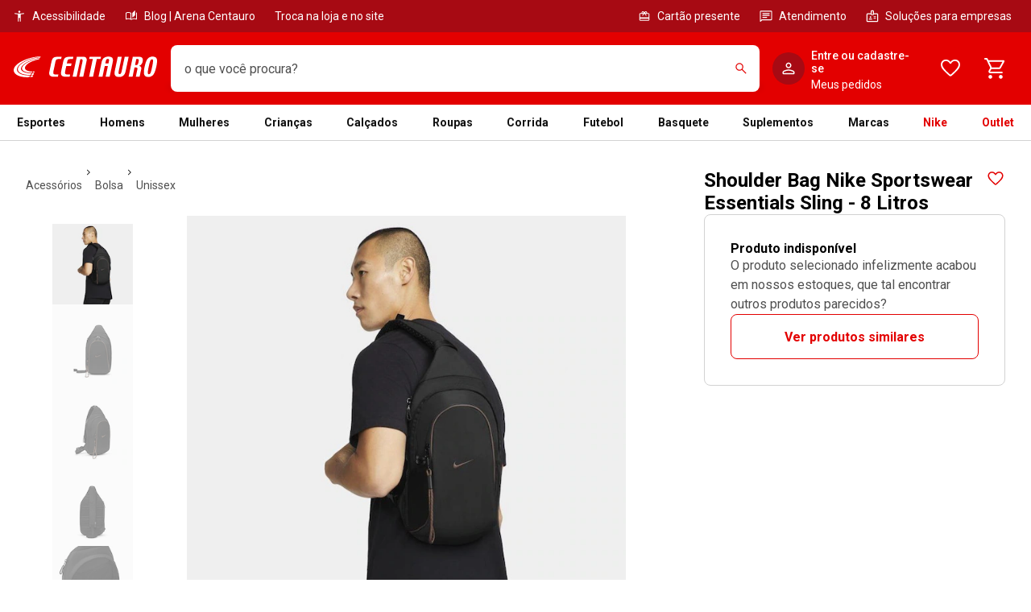

--- FILE ---
content_type: text/html; charset=utf-8
request_url: https://www.centauro.com.br/pochete-nike-sportswear-essentials-sling-unissex-m0pb4c-mktp.html?cor=02
body_size: 67433
content:
<!DOCTYPE html><html lang="pt-br" dir="ltr" prefix="og: http://ogp.me/ns#" class="__variable_00d71f __variable_715d63"><head><meta charSet="utf-8"/><meta name="viewport" content="width=device-width"/><meta name="viewport" content="width=device-width, maximum-scale=1, minimum-scale=1, initial-scale=1, user-scalable=no, shrink-to-fit=no"/><meta http-equiv="X-UA-Compatible" content="IE=edge,chrome=1"/><link rel="shortcut icon" href="https://static.centauro.com.br/store/1-95-3/favicon.ico"/><meta http-equiv="x-dns-prefetch-control" content="on"/><link rel="preconnect" href="//static.centauro.com.br"/><link rel="dns-prefetch" href="//static.centauro.com.br"/><link rel="preconnect" href="//imgcentauro-a.akamaihd.net"/><link rel="dns-prefetch" href="//imgcentauro-a.akamaihd.net"/><link rel="preconnect" href="//www.googletagmanager.com"/><link rel="dns-prefetch" href="//www.googletagmanager.com"/><link rel="preconnect" href="//www.google-analytics.com"/><link rel="dns-prefetch" href="//www.google-analytics.com"/><link rel="preconnect" href="//connect.facebook.net"/><link rel="dns-prefetch" href="//connect.facebook.net"/><link rel="preconnect" href="//analytics.tiktok.com"/><link rel="dns-prefetch" href="//analytics.tiktok.com"/><link rel="preconnect" href="//analytics.google.com"/><link rel="dns-prefetch" href="//analytics.google.com"/><link rel="preconnect" href="//cdn.amplitude.com"/><link rel="dns-prefetch" href="//cdn.amplitude.com"/><link rel="preconnect" href="//feature-toggle-proxy.gruposbf.com.br"/><link rel="dns-prefetch" href="//feature-toggle-proxy.gruposbf.com.br"/><meta name="twitter:card" content="summary"/><meta name="twitter:site" content="@centauroesporte"/><meta name="twitter:creator" content="@centauroesporte"/><meta property="fb:app_id" content="762171213909880"/><meta property="og:type" content="website"/><meta property="og:locale" content="pt_BR"/><meta property="og:site_name" content="Centauro Loja de Esportes"/><meta name="google-site-verification" content="Cp-hXwLrEhYQDQmjdrLletXP6JEYP-BM5R07rAp0fKo"/><meta name="msapplication-TileColor" content="#e30000"/><meta name="msapplication-TileImage" content="https://static.centauro.com.br/store/1-95-3/assets/images/meta/ms-icon-144x144.png"/><meta name="msapplication-config" content="https://static.centauro.com.br/store/1-95-3/assets/images/meta/browserconfig.xml"/><meta name="theme-color" content="#e30000"/><link rel="apple-touch-icon" sizes="57x57" href="https://static.centauro.com.br/store/1-95-3/assets/images/meta/apple-icon-57x57.png"/><link rel="apple-touch-icon" sizes="60x60" href="https://static.centauro.com.br/store/1-95-3/assets/images/meta/apple-icon-60x60.png"/><link rel="apple-touch-icon" sizes="72x72" href="https://static.centauro.com.br/store/1-95-3/assets/images/meta/apple-icon-72x72.png"/><link rel="apple-touch-icon" sizes="76x76" href="https://static.centauro.com.br/store/1-95-3/assets/images/meta/apple-icon-76x76.png"/><link rel="apple-touch-icon" sizes="114x114" href="https://static.centauro.com.br/store/1-95-3/assets/images/meta/apple-icon-114x114.png"/><link rel="apple-touch-icon" sizes="120x120" href="https://static.centauro.com.br/store/1-95-3/assets/images/meta/apple-icon-120x120.png"/><link rel="apple-touch-icon" sizes="144x144" href="https://static.centauro.com.br/store/1-95-3/assets/images/meta/apple-icon-144x144.png"/><link rel="apple-touch-icon" sizes="152x152" href="https://static.centauro.com.br/store/1-95-3/assets/images/meta/apple-icon-152x152.png"/><link rel="apple-touch-icon" sizes="180x180" href="https://static.centauro.com.br/store/1-95-3/assets/images/meta/apple-icon-180x180.png"/><link rel="icon" type="image/png" sizes="192x192" href="https://static.centauro.com.br/store/1-95-3/assets/images/meta/android-icon-192x192.png"/><link rel="icon" type="image/png" sizes="32x32" href="https://static.centauro.com.br/store/1-95-3/assets/images/meta/favicon-32x32.png"/><link rel="icon" type="image/png" sizes="96x96" href="https://static.centauro.com.br/store/1-95-3/assets/images/meta/favicon-96x96.png"/><link rel="icon" type="image/png" sizes="16x16" href="https://static.centauro.com.br/store/1-95-3/assets/images/meta/favicon-16x16.png"/><link rel="manifest" href="https://static.centauro.com.br/store/1-95-3/assets/images/meta/manifest.json"/><script type="application/ld+json">{"@context":"https://schema.org","@type":"Organization","name":"Centauro Loja de Esportes","url":"https://www.centauro.com.br","logo":"https://static.centauro.com.br/store/1-95-3/assets/images/meta/favicon-96x96.png","sameAs":["https://www.facebook.com/centauroesporte","https://www.youtube.com/channel/UCan_Wx7ODIw_DMb_v16pfFw","https://www.instagram.com/centauroesporte","https://www.twitter.com/centauroesporte"],"contactPoint":[{"@type":"ContactPoint","telephone":"+55 (11) 3230-3705","contactType":"Fale conosco","areaServed":"BR","availableLanguage":["Brazilian Portuguese"]}]}</script><script type="application/ld+json">{"@context":"https://schema.org","@type":"WebSite","url":"https://www.centauro.com.br","potentialAction":[{"@type":"SearchAction","target":"https://www.centauro.com.br/busca?term={search_term_string}","query-input":"required name=search_term_string"}]}</script><title>Shoulder Bag Nike Sportswear Essentials Sling - 8 Litros | Centauro</title><meta name="robots" content="index,follow"/><meta name="description" content="O melhor preço de Shoulder Bag Nike Sportswear Essentials Sling - 8 Litros, você encontra na Centauro. Comprar Nike online na Centauro é mais rápido. Confira!"/><meta property="og:title" content="Shoulder Bag Nike Sportswear Essentials Sling - 8 Litros | Centauro"/><meta property="og:description" content="O melhor preço de Shoulder Bag Nike Sportswear Essentials Sling - 8 Litros, você encontra na Centauro. Comprar Nike online na Centauro é mais rápido. Confira!"/><meta property="og:url" content="https://www.centauro.com.br/pochete-nike-sportswear-essentials-sling-unissex-m0pb4c-mktp.html"/><meta property="og:image" content="https://imgcentauro-a.akamaihd.net/1300x1300/M0PB4C02A6.jpg"/><link rel="canonical" href="https://www.centauro.com.br/pochete-nike-sportswear-essentials-sling-unissex-m0pb4c-mktp.html"/><script type="application/ld+json">{"@context":"https://schema.org","@type":"Product","description":"Shoulder Bag Nike Sportswear Essentials Sling - 8 Litros","sku":"M0PB4C02","mpn":"M0PB4C","image":["https://imgcentauro-a.akamaihd.net/1300x1300/M0PB4C02A6.jpg","https://imgcentauro-a.akamaihd.net/1300x1300/M0PB4C02A1.jpg","https://imgcentauro-a.akamaihd.net/1300x1300/M0PB4C02A2.jpg","https://imgcentauro-a.akamaihd.net/1300x1300/M0PB4C02A3.jpg","https://imgcentauro-a.akamaihd.net/1300x1300/M0PB4C02A4.jpg","https://imgcentauro-a.akamaihd.net/1300x1300/M0PB4C02A5.jpg"],"brand":{"@type":"Brand","name":"Nike"},"offers":{"@type":"AggregateOffer","priceCurrency":"BRL","highPrice":449.99,"lowPrice":449.99,"offerCount":1},"name":"Shoulder Bag Nike Sportswear Essentials Sling - 8 Litros"}</script><script type="application/ld+json">{"@context":"https://schema.org","@type":"BreadcrumbList","itemListElement":[{"@type":"ListItem","position":1,"item":"https://www.centauro.com.br/nav/categorias/acessorios","name":"ACESSÓRIOS"},{"@type":"ListItem","position":2,"item":"https://www.centauro.com.br/nav/categorias/acessorios/produto/bolsa","name":"BOLSA"},{"@type":"ListItem","position":3,"item":"https://www.centauro.com.br/nav/categorias/acessorios/produto/bolsa/genero/unissex","name":"UNISSEX"}]}</script><link rel="preload" as="image" href="https://imgcentauro-a.akamaihd.net/660x660/M0PB4C02A6.jpg"/><link rel="preload" as="image" href="https://imgcentauro-a.akamaihd.net/660x660/M0PB4C02A1.jpg"/><link rel="preload" as="image" href="https://imgcentauro-a.akamaihd.net/660x660/M0PB4C02A2.jpg"/><link rel="preload" as="image" href="https://imgcentauro-a.akamaihd.net/660x660/M0PB4C02A3.jpg"/><link rel="preload" as="image" href="https://imgcentauro-a.akamaihd.net/660x660/M0PB4C02A4.jpg"/><link rel="preload" as="image" href="https://imgcentauro-a.akamaihd.net/660x660/M0PB4C02A5.jpg"/><link rel="preload" href="https://imgcentauro-a.akamaihd.net/130x130/M0PB4C02A6.jpg" as="image" fetchpriority="high"/><link rel="preload" href="https://imgcentauro-a.akamaihd.net/130x130/M0PB4C02A1.jpg" as="image" fetchpriority="high"/><link rel="preload" href="https://imgcentauro-a.akamaihd.net/130x130/M0PB4C02A2.jpg" as="image" fetchpriority="high"/><link rel="preload" href="https://imgcentauro-a.akamaihd.net/130x130/M0PB4C02A3.jpg" as="image" fetchpriority="high"/><link rel="preload" href="https://imgcentauro-a.akamaihd.net/130x130/M0PB4C02A4.jpg" as="image" fetchpriority="high"/><link rel="preload" href="https://imgcentauro-a.akamaihd.net/130x130/M0PB4C02A5.jpg" as="image" fetchpriority="high"/><link rel="preload" href="https://imgcentauro-a.akamaihd.net/660x660/M0PB4C02A6.jpg" as="image" fetchpriority="high"/><meta name="adopt-website-id" content="293ef3dd-428a-4413-b4b8-98b8e644d3fb"/><style>
          #adopt-controller-button + div {
            font-size: 12px;
          }
        </style><meta name="next-head-count" content="57"/><script async="" src="https://centauro-br.mais.social/sdk/oem/loader.js" type="text/javascript"></script><link rel="preload" href="https://static.centauro.com.br/store/1-95-3/_next/static/css/2d7410b45769a716.css" as="style"/><link rel="stylesheet" href="https://static.centauro.com.br/store/1-95-3/_next/static/css/2d7410b45769a716.css" data-n-g=""/><link rel="preload" href="https://static.centauro.com.br/store/1-95-3/_next/static/css/3ef815ce81673584.css" as="style"/><link rel="stylesheet" href="https://static.centauro.com.br/store/1-95-3/_next/static/css/3ef815ce81673584.css"/><noscript data-n-css=""></noscript><script defer="" nomodule="" src="https://static.centauro.com.br/store/1-95-3/_next/static/chunks/polyfills-42372ed130431b0a.js"></script><script defer="" src="https://static.centauro.com.br/store/1-95-3/_next/static/chunks/4666.6146e4986b11ee82.js"></script><script defer="" src="https://static.centauro.com.br/store/1-95-3/_next/static/chunks/3286.b71d5d114f29b3f1.js"></script><script defer="" src="https://static.centauro.com.br/store/1-95-3/_next/static/chunks/7664.028ed0d3611f4cd2.js"></script><script defer="" src="https://static.centauro.com.br/store/1-95-3/_next/static/chunks/9324.d9cc46047e6a97db.js"></script><script defer="" src="https://static.centauro.com.br/store/1-95-3/_next/static/chunks/7070.8fd2665821ba3185.js"></script><script defer="" src="https://static.centauro.com.br/store/1-95-3/_next/static/chunks/6221.d96286d9a12fdbea.js"></script><script defer="" src="https://static.centauro.com.br/store/1-95-3/_next/static/chunks/3177.711eddb02e5459d2.js"></script><script defer="" src="https://static.centauro.com.br/store/1-95-3/_next/static/chunks/9768.fb5f53f5348454bf.js"></script><script defer="" src="https://static.centauro.com.br/store/1-95-3/_next/static/chunks/2416.3879150ed27ad4cb.js"></script><script defer="" src="https://static.centauro.com.br/store/1-95-3/_next/static/chunks/1344.081f5be1312af651.js"></script><script defer="" src="https://static.centauro.com.br/store/1-95-3/_next/static/chunks/8871.43d80c9be17b482d.js"></script><script defer="" src="https://static.centauro.com.br/store/1-95-3/_next/static/chunks/8-de626a20c5434fb3.js"></script><script defer="" src="https://static.centauro.com.br/store/1-95-3/_next/static/chunks/1034.92ee417627d3fe08.js"></script><script defer="" src="https://static.centauro.com.br/store/1-95-3/_next/static/chunks/2526-011431a8adc5ec25.js"></script><script defer="" src="https://static.centauro.com.br/store/1-95-3/_next/static/chunks/9396-03cf61fe9dfc633e.js"></script><script defer="" src="https://static.centauro.com.br/store/1-95-3/_next/static/chunks/9810.b3f0a4b5ba0e21d9.js"></script><script defer="" src="https://static.centauro.com.br/store/1-95-3/_next/static/chunks/5351.6949d246a5d8dc16.js"></script><script defer="" src="https://static.centauro.com.br/store/1-95-3/_next/static/chunks/6875-6483f7d3eacedfd3.js"></script><script defer="" src="https://static.centauro.com.br/store/1-95-3/_next/static/chunks/6788-31b04519f91481b5.js"></script><script defer="" src="https://static.centauro.com.br/store/1-95-3/_next/static/chunks/6577-27732584bcc3ac79.js"></script><script defer="" src="https://static.centauro.com.br/store/1-95-3/_next/static/chunks/2278.a8575f5e93b6b6d7.js"></script><script defer="" src="https://static.centauro.com.br/store/1-95-3/_next/static/chunks/8827.9cf946bc9993bbdb.js"></script><script defer="" src="https://static.centauro.com.br/store/1-95-3/_next/static/chunks/5135.4f1378c98133035e.js"></script><script defer="" src="https://static.centauro.com.br/store/1-95-3/_next/static/chunks/4028.d6a24ca8b070d0cf.js"></script><script defer="" src="https://static.centauro.com.br/store/1-95-3/_next/static/chunks/7410.ff4692111324a336.js"></script><script defer="" src="https://static.centauro.com.br/store/1-95-3/_next/static/chunks/7048.493f3a8ded67a65c.js"></script><script defer="" src="https://static.centauro.com.br/store/1-95-3/_next/static/chunks/902.ee4d394b652accdd.js"></script><script defer="" src="https://static.centauro.com.br/store/1-95-3/_next/static/chunks/775-2f0df86ce1500401.js"></script><script defer="" src="https://static.centauro.com.br/store/1-95-3/_next/static/chunks/3432.ff02072aedda4a4e.js"></script><script defer="" src="https://static.centauro.com.br/store/1-95-3/_next/static/chunks/1768.d6a421f74980f611.js"></script><script defer="" src="https://static.centauro.com.br/store/1-95-3/_next/static/chunks/5140.b26993b2c8fd9d67.js"></script><script defer="" src="https://static.centauro.com.br/store/1-95-3/_next/static/chunks/8181.97abc1a50bb7fc48.js"></script><script defer="" src="https://static.centauro.com.br/store/1-95-3/_next/static/chunks/3393-030425d929a2e671.js"></script><script defer="" src="https://static.centauro.com.br/store/1-95-3/_next/static/chunks/5876.d912fe999ecc2b2f.js"></script><script defer="" src="https://static.centauro.com.br/store/1-95-3/_next/static/chunks/868.5ac3c422ee1906ee.js"></script><script defer="" src="https://static.centauro.com.br/store/1-95-3/_next/static/chunks/6337.b3707c5d8192edd6.js"></script><script defer="" src="https://static.centauro.com.br/store/1-95-3/_next/static/chunks/1484.0b9fe8291a72b538.js"></script><script defer="" src="https://static.centauro.com.br/store/1-95-3/_next/static/chunks/4265.216dc0ece9aa8270.js"></script><script defer="" src="https://static.centauro.com.br/store/1-95-3/_next/static/chunks/7433.c2091718cd93ae5a.js"></script><script defer="" src="https://static.centauro.com.br/store/1-95-3/_next/static/chunks/5166.2fcfb87c0e9890de.js"></script><script defer="" src="https://static.centauro.com.br/store/1-95-3/_next/static/chunks/2825.1ef41cd01b858b74.js"></script><script defer="" src="https://static.centauro.com.br/store/1-95-3/_next/static/chunks/1518.8e18008f32a15d9f.js"></script><script defer="" src="https://static.centauro.com.br/store/1-95-3/_next/static/chunks/2075.c0a52eab45731af9.js"></script><script defer="" src="https://static.centauro.com.br/store/1-95-3/_next/static/chunks/8851.2519193574729fa9.js"></script><script defer="" src="https://static.centauro.com.br/store/1-95-3/_next/static/chunks/1673.d6835f7ce319df13.js"></script><script defer="" src="https://static.centauro.com.br/store/1-95-3/_next/static/chunks/54.131da4e631b573c7.js"></script><script defer="" src="https://static.centauro.com.br/store/1-95-3/_next/static/chunks/4081.b68e1ac2b23c68f3.js"></script><script defer="" src="https://static.centauro.com.br/store/1-95-3/_next/static/chunks/1612.a0bb9228f7abbfc1.js"></script><script defer="" src="https://static.centauro.com.br/store/1-95-3/_next/static/chunks/1266.ed1981d7b6990764.js"></script><script defer="" src="https://static.centauro.com.br/store/1-95-3/_next/static/chunks/6268.3cc30c3546f02ca4.js"></script><script defer="" src="https://static.centauro.com.br/store/1-95-3/_next/static/chunks/7787.eb986c9bb5ea7565.js"></script><script defer="" src="https://static.centauro.com.br/store/1-95-3/_next/static/chunks/4752.bb6acc32768264c8.js"></script><script defer="" src="https://static.centauro.com.br/store/1-95-3/_next/static/chunks/5122.76f2c5cef44d7ea3.js"></script><script defer="" src="https://static.centauro.com.br/store/1-95-3/_next/static/chunks/1592.890950b413246d0e.js"></script><script defer="" src="https://static.centauro.com.br/store/1-95-3/_next/static/chunks/1996.1729ac6789be245f.js"></script><script defer="" src="https://static.centauro.com.br/store/1-95-3/_next/static/chunks/793.c11b47bf0a2628fa.js"></script><script defer="" src="https://static.centauro.com.br/store/1-95-3/_next/static/chunks/9990.ae62eb7b16a18402.js"></script><script defer="" src="https://static.centauro.com.br/store/1-95-3/_next/static/chunks/2785.a22f217368b62b7a.js"></script><script defer="" src="https://static.centauro.com.br/store/1-95-3/_next/static/chunks/4854.502c403edc283acc.js"></script><script defer="" src="https://static.centauro.com.br/store/1-95-3/_next/static/chunks/3616.093be158a9f1ce9d.js"></script><script src="https://static.centauro.com.br/store/1-95-3/_next/static/chunks/webpack-9f22cc8d105393ac.js" defer=""></script><script src="https://static.centauro.com.br/store/1-95-3/_next/static/chunks/framework-59d773a86fbb0b9a.js" defer=""></script><script src="https://static.centauro.com.br/store/1-95-3/_next/static/chunks/main-5b8b5dafe0b688f5.js" defer=""></script><script src="https://static.centauro.com.br/store/1-95-3/_next/static/chunks/pages/_app-1885a6a912e08128.js" defer=""></script><script src="https://static.centauro.com.br/store/1-95-3/_next/static/chunks/5505-c3848254b40b4b3f.js" defer=""></script><script src="https://static.centauro.com.br/store/1-95-3/_next/static/chunks/5834-43cd6c1499e4bd44.js" defer=""></script><script src="https://static.centauro.com.br/store/1-95-3/_next/static/chunks/3695-e333a156425b269c.js" defer=""></script><script src="https://static.centauro.com.br/store/1-95-3/_next/static/chunks/pages/%5BproductSlug%5D-9e6f240a99b7b6cb.js" defer=""></script><script src="https://static.centauro.com.br/store/1-95-3/_next/static/1.95.3/_buildManifest.js" defer=""></script><script src="https://static.centauro.com.br/store/1-95-3/_next/static/1.95.3/_ssgManifest.js" defer=""></script><style data-styled="" data-styled-version="5.3.5">.gHNqHn{border-color:#D2D2D2;border-style:solid;border-width:1px 0 0;}/*!sc*/
.gHNqHn img{max-width:100%;}/*!sc*/
data-styled.g3[id="Accordionstyled__ItemWrapper-sc-b3g7jv-0"]{content:"gHNqHn,"}/*!sc*/
.qYbXk{width:100%;}/*!sc*/
.qYbXk .Accordionstyled__ItemWrapper-sc-b3g7jv-0:first-of-type{border:none;}/*!sc*/
.qYbXk .Accordionstyled__ItemWrapper-sc-b3g7jv-0:last-of-type{border-bottom-width:1px;}/*!sc*/
data-styled.g4[id="Accordionstyled__ListWrapper-sc-b3g7jv-1"]{content:"qYbXk,"}/*!sc*/
.PNEKy{display:-webkit-box;display:-webkit-flex;display:-ms-flexbox;display:flex;-webkit-flex-shrink:0;-ms-flex-negative:0;flex-shrink:0;overflow:hidden;-webkit-align-items:center;-webkit-box-align:center;-ms-flex-align:center;align-items:center;}/*!sc*/
data-styled.g5[id="Accordionstyled__HeaderContent-sc-b3g7jv-2"]{content:"PNEKy,"}/*!sc*/
.bwOvtL{width:100%;padding:16px 0;border:none;box-sizing:content-box;display:-webkit-box;display:-webkit-flex;display:-ms-flexbox;display:flex;-webkit-box-pack:justify;-webkit-justify-content:space-between;-ms-flex-pack:justify;justify-content:space-between;-webkit-align-items:center;-webkit-box-align:center;-ms-flex-align:center;align-items:center;background:transparent;cursor:pointer;text-align:left;}/*!sc*/
.bwOvtL:hover{background-color:rgba(17,17,17,0.08);}/*!sc*/
.bwOvtL:focus-visible{outline:none;box-shadow:0 0 0px 4px rgba(38,119,208,0.24);}/*!sc*/
data-styled.g6[id="Accordionstyled__ToggleButton-sc-b3g7jv-3"]{content:"bwOvtL,"}/*!sc*/
.dKwekP{margin:16px 0;}/*!sc*/
data-styled.g7[id="Accordionstyled__SectionContent-sc-b3g7jv-4"]{content:"dKwekP,"}/*!sc*/
.eFDcLB{margin-top:0;margin-right:0;margin-bottom:0;margin-left:0;font-family:var(--font-roboto,'Roboto',sans-serif);line-height:1.2;font-size:var(--host-rem-14,.875rem);line-height:1.5;font-weight:500;}/*!sc*/
@media (min-width:1024px){.eFDcLB{font-size:var(--host-rem-16,1rem);}}/*!sc*/
.knvuZc{margin-top:0;margin-right:0;margin-bottom:0;margin-left:0;font-family:var(--font-roboto,'Roboto',sans-serif);line-height:1.2;font-size:var(--host-rem-14,.875rem);line-height:1.5;font-weight:400;}/*!sc*/
@media (min-width:1024px){.knvuZc{font-size:var(--host-rem-16,1rem);}}/*!sc*/
data-styled.g9[id="Typographystyled__Paragraph-sc-bdxvrr-1"]{content:"eFDcLB,knvuZc,"}/*!sc*/
.fxKRbu{margin-top:0;margin-right:0;margin-bottom:0;margin-left:0;font-family:var(--font-roboto,'Roboto',sans-serif);line-height:1.2;font-weight:700;font-size:var(--host-rem-14,.875rem);}/*!sc*/
@media (min-width:1024px){.fxKRbu{font-size:var(--host-rem-16,1rem);}}/*!sc*/
.kiddsr{margin-top:0;margin-right:0;margin-bottom:0;margin-left:0;font-family:var(--font-roboto,'Roboto',sans-serif);line-height:1.2;font-weight:700;font-size:var(--host-rem-20,1.25rem);}/*!sc*/
@media (min-width:1024px){.kiddsr{font-size:var(--host-rem-24,1.5rem);}}/*!sc*/
.ilbcaZ{margin-top:0;margin-right:8px;margin-bottom:0;margin-left:16px;font-family:var(--font-roboto,'Roboto',sans-serif);line-height:1.2;color:#E30000;font-weight:700;font-size:var(--host-rem-18,1.125rem);}/*!sc*/
@media (min-width:1024px){.ilbcaZ{font-size:var(--host-rem-20,1.25rem);}}/*!sc*/
.ctyhPJ{margin-top:0;margin-right:0;margin-bottom:16px;margin-left:0;font-family:var(--font-roboto,'Roboto',sans-serif);line-height:1.2;font-weight:700;font-size:var(--host-rem-14,.875rem);}/*!sc*/
@media (min-width:1024px){.ctyhPJ{font-size:var(--host-rem-16,1rem);}}/*!sc*/
data-styled.g10[id="Typographystyled__Subtitle-sc-bdxvrr-2"]{content:"fxKRbu,kiddsr,ilbcaZ,ctyhPJ,"}/*!sc*/
.gmYVqJ{margin-top:0;margin-right:0;margin-bottom:0;margin-left:0;font-family:var(--font-roboto,'Roboto',sans-serif);line-height:1.2;font-size:var(--host-rem-12,.75rem);font-weight:500;}/*!sc*/
@media (min-width:1024px){.gmYVqJ{font-size:var(--host-rem-14,.875rem);}}/*!sc*/
.cpZTJN{margin-top:0;margin-right:0;margin-bottom:8px;margin-left:0;font-family:var(--font-roboto,'Roboto',sans-serif);line-height:1.2;font-size:var(--host-rem-12,.75rem);font-weight:500;}/*!sc*/
@media (min-width:1024px){.cpZTJN{font-size:var(--host-rem-14,.875rem);}}/*!sc*/
data-styled.g11[id="Typographystyled__Caption-sc-bdxvrr-3"]{content:"gmYVqJ,cpZTJN,"}/*!sc*/
.lcUzEp{margin-top:0;margin-right:0;margin-bottom:0;margin-left:0;font-family:var(--font-roboto,'Roboto',sans-serif);line-height:1.2;font-size:var(--host-rem-14,.875rem);font-weight:400;font-size:var(--host-rem-12,.75rem);}/*!sc*/
@media (min-width:1024px){.lcUzEp{font-size:var(--host-rem-14,.875rem);}}/*!sc*/
@media (min-width:1024px){.lcUzEp{line-height:1.5;}}/*!sc*/
data-styled.g13[id="Typographystyled__Simple-sc-bdxvrr-5"]{content:"lcUzEp,"}/*!sc*/
.bDJywI{outline:none;-webkit-align-items:center;-webkit-box-align:center;-ms-flex-align:center;align-items:center;box-sizing:border-box;font:700 var(--host-rem-14,.875rem) var(--font-roboto,'Roboto',sans-serif);display:-webkit-inline-box;display:-webkit-inline-flex;display:-ms-inline-flexbox;display:inline-flex;-webkit-box-pack:center;-webkit-justify-content:center;-ms-flex-pack:center;justify-content:center;-webkit-text-decoration:none;text-decoration:none;text-align:center;border-style:solid;border-width:1px;border-radius:8px;gap:8px;position:relative;overflow:hidden;-webkit-transition:opacity 304ms,-webkit-transform 304ms,background 304ms,box-shadow 304ms;-webkit-transition:opacity 304ms,transform 304ms,background 304ms,box-shadow 304ms;transition:opacity 304ms,transform 304ms,background 304ms,box-shadow 304ms;cursor:pointer;pointer-events:auto;background:transparent;color:#E30000;border-color:transparent;height:48px;padding:0 24px;}/*!sc*/
.bDJywI:hover{opacity:0.64;}/*!sc*/
.bDJywI:focus-visible{box-shadow:0 0 0px 4px rgba(38,119,208,0.24);}/*!sc*/
.bDJywI:active{-webkit-transform:scale(0.94);-ms-transform:scale(0.94);transform:scale(0.94);box-shadow:none;}/*!sc*/
@media (min-width:720px){.bDJywI{font-size:var(--host-rem-16,1rem);gap:16px;}}/*!sc*/
.bDJywI > i{color:#E30000;}/*!sc*/
@media (min-width:720px){.bDJywI{height:56px;}}/*!sc*/
.bDJywI svg{font-size:var(--host-rem-24,1.5rem);}/*!sc*/
.jNTspp{outline:none;-webkit-align-items:center;-webkit-box-align:center;-ms-flex-align:center;align-items:center;box-sizing:border-box;font:700 var(--host-rem-14,.875rem) var(--font-roboto,'Roboto',sans-serif);display:-webkit-inline-box;display:-webkit-inline-flex;display:-ms-inline-flexbox;display:inline-flex;-webkit-box-pack:center;-webkit-justify-content:center;-ms-flex-pack:center;justify-content:center;-webkit-text-decoration:none;text-decoration:none;text-align:center;border-style:solid;border-width:1px;border-radius:8px;gap:8px;position:relative;overflow:hidden;-webkit-transition:opacity 304ms,-webkit-transform 304ms,background 304ms,box-shadow 304ms;-webkit-transition:opacity 304ms,transform 304ms,background 304ms,box-shadow 304ms;transition:opacity 304ms,transform 304ms,background 304ms,box-shadow 304ms;cursor:pointer;pointer-events:auto;background:#E30000;color:#FFFFFF;border-color:#E30000;height:48px;padding:0 24px;border-radius:48px;padding:0;width:48px;}/*!sc*/
.jNTspp:hover{opacity:0.64;}/*!sc*/
.jNTspp:focus-visible{box-shadow:0 0 0px 4px rgba(38,119,208,0.24);}/*!sc*/
.jNTspp:active{-webkit-transform:scale(0.94);-ms-transform:scale(0.94);transform:scale(0.94);box-shadow:none;}/*!sc*/
@media (min-width:720px){.jNTspp{font-size:var(--host-rem-16,1rem);gap:16px;}}/*!sc*/
.jNTspp > i{color:#FFFFFF;}/*!sc*/
@media (min-width:720px){.jNTspp{height:56px;}}/*!sc*/
.jNTspp svg{font-size:var(--host-rem-24,1.5rem);}/*!sc*/
@media (min-width:720px){.jNTspp{width:56px;}.jNTspp svg{font-size:32px;}}/*!sc*/
.lkiDfl{outline:none;-webkit-align-items:center;-webkit-box-align:center;-ms-flex-align:center;align-items:center;box-sizing:border-box;font:700 var(--host-rem-14,.875rem) var(--font-roboto,'Roboto',sans-serif);display:-webkit-inline-box;display:-webkit-inline-flex;display:-ms-inline-flexbox;display:inline-flex;-webkit-box-pack:center;-webkit-justify-content:center;-ms-flex-pack:center;justify-content:center;-webkit-text-decoration:none;text-decoration:none;text-align:center;border-style:solid;border-width:1px;border-radius:8px;gap:8px;position:relative;overflow:hidden;-webkit-transition:opacity 304ms,-webkit-transform 304ms,background 304ms,box-shadow 304ms;-webkit-transition:opacity 304ms,transform 304ms,background 304ms,box-shadow 304ms;transition:opacity 304ms,transform 304ms,background 304ms,box-shadow 304ms;cursor:default;pointer-events:none;background:transparent;color:#959595;border-color:transparent;height:32px;padding:0 16px;border-radius:32px;padding:0;width:32px;}/*!sc*/
.lkiDfl:hover{opacity:0.64;}/*!sc*/
.lkiDfl:focus-visible{box-shadow:0 0 0px 4px rgba(38,119,208,0.24);}/*!sc*/
.lkiDfl:active{-webkit-transform:scale(0.94);-ms-transform:scale(0.94);transform:scale(0.94);box-shadow:none;}/*!sc*/
@media (min-width:720px){.lkiDfl{font-size:var(--host-rem-16,1rem);gap:16px;}}/*!sc*/
.lkiDfl > i{color:#959595;}/*!sc*/
@media (min-width:720px){.lkiDfl{height:40px;}}/*!sc*/
.lkiDfl svg{font-size:var(--host-rem-16,1rem);}/*!sc*/
@media (min-width:720px){.lkiDfl{width:40px;}.lkiDfl svg{font-size:24px;}}/*!sc*/
.gQQYfi{outline:none;-webkit-align-items:center;-webkit-box-align:center;-ms-flex-align:center;align-items:center;box-sizing:border-box;font:700 var(--host-rem-14,.875rem) var(--font-roboto,'Roboto',sans-serif);display:-webkit-inline-box;display:-webkit-inline-flex;display:-ms-inline-flexbox;display:inline-flex;-webkit-box-pack:center;-webkit-justify-content:center;-ms-flex-pack:center;justify-content:center;-webkit-text-decoration:none;text-decoration:none;text-align:center;border-style:solid;border-width:1px;border-radius:8px;gap:8px;position:relative;overflow:hidden;-webkit-transition:opacity 304ms,-webkit-transform 304ms,background 304ms,box-shadow 304ms;-webkit-transition:opacity 304ms,transform 304ms,background 304ms,box-shadow 304ms;transition:opacity 304ms,transform 304ms,background 304ms,box-shadow 304ms;cursor:pointer;pointer-events:auto;background:#FFFFFF;color:#E30000;border-color:#E30000;height:48px;padding:0 24px;}/*!sc*/
.gQQYfi:hover{opacity:0.64;}/*!sc*/
.gQQYfi:focus-visible{box-shadow:0 0 0px 4px rgba(38,119,208,0.24);}/*!sc*/
.gQQYfi:active{-webkit-transform:scale(0.94);-ms-transform:scale(0.94);transform:scale(0.94);box-shadow:none;}/*!sc*/
@media (min-width:720px){.gQQYfi{font-size:var(--host-rem-16,1rem);gap:16px;}}/*!sc*/
.gQQYfi > i{color:#E30000;}/*!sc*/
@media (min-width:720px){.gQQYfi{height:56px;}}/*!sc*/
.gQQYfi svg{font-size:var(--host-rem-24,1.5rem);}/*!sc*/
data-styled.g23[id="Buttonstyled__Wrapper-sc-1l40qr2-0"]{content:"bDJywI,jNTspp,lkiDfl,gQQYfi,"}/*!sc*/
.fA-Denx{-webkit-align-items:center;-webkit-box-align:center;-ms-flex-align:center;align-items:center;background:#FFFFFF;border-radius:8px;color:#111111;display:-webkit-box;display:-webkit-flex;display:-ms-flexbox;display:flex;outline:none;border-width:1px;border-style:solid;border-color:#505050;}/*!sc*/
.fA-Denx input::-webkit-input-placeholder{color:#505050;}/*!sc*/
.fA-Denx input::-moz-placeholder{color:#505050;}/*!sc*/
.fA-Denx input:-ms-input-placeholder{color:#505050;}/*!sc*/
.fA-Denx input::placeholder{color:#505050;}/*!sc*/
.fA-Denx input:-webkit-autofill,.fA-Denx input:-webkit-autofill:hover,.fA-Denx input:-webkit-autofill:focus,.fA-Denx input:-webkit-autofill::first-line{-webkit-background-clip:text;-webkit-border:none;-webkit-box-shadow:none;background-clip:text;border:none;}/*!sc*/
.fA-Denx:hover:not(:focus-within){border-color:#111111;}/*!sc*/
.fA-Denx:focus-within{box-shadow:0 0 0px 4px rgba(38,119,208,0.24);border-color:#111111;}/*!sc*/
.fA-Denx:focus-within button:focus-visible{opacity:0.64;}/*!sc*/
data-styled.g59[id="FormControlstyled__BaseInput-sc-tradjv-0"]{content:"fA-Denx,"}/*!sc*/
.bmdwWy{width:100%;box-sizing:border-box;}/*!sc*/
data-styled.g61[id="FormControlstyled__FormControlWrapper-sc-tradjv-2"]{content:"bmdwWy,"}/*!sc*/
.RibGq{font-family:var(--font-roboto,'Roboto',sans-serif);font-weight:700;cursor:pointer;display:-webkit-inline-box;display:-webkit-inline-flex;display:-ms-inline-flexbox;display:inline-flex;-webkit-box-pack:center;-webkit-justify-content:center;-ms-flex-pack:center;justify-content:center;-webkit-align-items:center;-webkit-box-align:center;-ms-flex-align:center;align-items:center;gap:4px;color:inherit;-webkit-text-decoration:none;text-decoration:none;}/*!sc*/
.RibGq:hover{opacity:0.64;}/*!sc*/
.RibGq:focus{box-shadow:0 0 0px 4px rgba(38,119,208,0.24);opacity:0.64;outline:none;}/*!sc*/
.hFvcdq{font-family:var(--font-roboto,'Roboto',sans-serif);font-weight:700;cursor:pointer;display:-webkit-inline-box;display:-webkit-inline-flex;display:-ms-inline-flexbox;display:inline-flex;-webkit-box-pack:center;-webkit-justify-content:center;-ms-flex-pack:center;justify-content:center;-webkit-align-items:center;-webkit-box-align:center;-ms-flex-align:center;align-items:center;gap:4px;color:inherit;-webkit-text-decoration:underline;text-decoration:underline;}/*!sc*/
.hFvcdq:hover{opacity:0.64;}/*!sc*/
.hFvcdq:focus{box-shadow:0 0 0px 4px rgba(38,119,208,0.24);opacity:0.64;outline:none;}/*!sc*/
data-styled.g66[id="Linkstyled__Link-sc-111jz8f-0"]{content:"RibGq,hFvcdq,"}/*!sc*/
.iSZGDB{font-family:var(--font-roboto,'Roboto',sans-serif);}/*!sc*/
.iSZGDB:has(button),.iSZGDB:has(svg){padding-right:16px;}/*!sc*/
.iSZGDB:not(button) > svg{color:#767676;}/*!sc*/
.iSZGDB:focus-within:not(button) > svg{color:#111111;}/*!sc*/
data-styled.g115[id="TextInputstyled__InputWrapper-sc-1v2a0jn-0"]{content:"iSZGDB,"}/*!sc*/
.kFtKHW{box-sizing:border-box;width:100%;padding:16px 16px;height:48px;border:none;background:transparent;color:#111111;outline:none;font-family:var(--font-roboto,'Roboto',sans-serif);font-size:var(--host-rem-14,.875rem);line-height:1.2;}/*!sc*/
@media (min-width:720px){.kFtKHW{font-size:var(--host-rem-16,1rem);height:56px;}}/*!sc*/
data-styled.g116[id="TextInputstyled__StyledInput-sc-1v2a0jn-1"]{content:"kFtKHW,"}/*!sc*/
.iPOskr{display:-webkit-box;display:-webkit-flex;display:-ms-flexbox;display:flex;-webkit-box-pack:space-around;-webkit-justify-content:space-around;-ms-flex-pack:space-around;justify-content:space-around;-webkit-align-items:center;-webkit-box-align:center;-ms-flex-align:center;align-items:center;width:100%;gap:48px;}/*!sc*/
data-styled.g145[id="SinglePhotoGallery-styled__Container-sc-a6105c1e-0"]{content:"iPOskr,"}/*!sc*/
.fiPjqB{width:70%;height:70%;cursor:pointer;}/*!sc*/
data-styled.g146[id="SinglePhotoGallery-styled__MainMediaWrapper-sc-a6105c1e-1"]{content:"fiPjqB,"}/*!sc*/
.kgVJey{display:-webkit-box;display:-webkit-flex;display:-ms-flexbox;display:flex;-webkit-flex-direction:column;-ms-flex-direction:column;flex-direction:column;-webkit-align-items:center;-webkit-box-align:center;-ms-flex-align:center;align-items:center;max-width:100px;}/*!sc*/
data-styled.g147[id="ThumbsCarousel-styled__CarouselWrapper-sc-61a0535a-0"]{content:"kgVJey,"}/*!sc*/
.hSbVpv{position:relative;margin:24px 0;z-index:1;overflow:hidden;}/*!sc*/
data-styled.g148[id="ThumbsCarousel-styled__Container-sc-61a0535a-1"]{content:"hSbVpv,"}/*!sc*/
.koyGQi{position:relative;display:-webkit-box;display:-webkit-flex;display:-ms-flexbox;display:flex;-webkit-flex-direction:column;-ms-flex-direction:column;flex-direction:column;list-style:none;gap:32px;height:calc((100px + 24px) * 4);}/*!sc*/
data-styled.g149[id="ThumbsCarousel-styled__ListCarousel-sc-61a0535a-2"]{content:"koyGQi,"}/*!sc*/
.ilezux{position:relative;cursor:pointer;-webkit-flex:0 0 25%;-ms-flex:0 0 25%;flex:0 0 25%;min-height:0;max-height:100px;-webkit-transform:translate3d(0,0,0);-ms-transform:translate3d(0,0,0);transform:translate3d(0,0,0);}/*!sc*/
.ilezux img{width:100%;height:100%;}/*!sc*/
.kwwqze{position:relative;cursor:pointer;-webkit-flex:0 0 25%;-ms-flex:0 0 25%;flex:0 0 25%;min-height:0;max-height:100px;-webkit-transform:translate3d(0,0,0);-ms-transform:translate3d(0,0,0);transform:translate3d(0,0,0);}/*!sc*/
.kwwqze img{width:100%;height:100%;}/*!sc*/
.kwwqze img{opacity:0.48;}/*!sc*/
data-styled.g150[id="ThumbsCarousel-styled__Item-sc-61a0535a-3"]{content:"ilezux,kwwqze,"}/*!sc*/
.iKiBnK{cursor:pointer;background-color:#F3F3F3;border:0;padding:0;-webkit-box-pack:center;-webkit-justify-content:center;-ms-flex-pack:center;justify-content:center;-webkit-align-items:center;-webkit-box-align:center;-ms-flex-align:center;align-items:center;z-index:4;width:32px;height:32px;margin:auto;border-radius:500px;}/*!sc*/
.iKiBnK svg path{fill:#111111;}/*!sc*/
.iKiBnK:hover{opacity:1;}/*!sc*/
.iKiBnK:disabled{cursor:not-allowed;color:#959595;}/*!sc*/
.iKiBnK:enabled{cursor:pointer;color:#111111;}/*!sc*/
.iKiBnK:first-of-type{left:0;}/*!sc*/
.iKiBnK:last-of-type{right:0;}/*!sc*/
data-styled.g152[id="ThumbsCarousel-styled__ArrowButton-sc-61a0535a-5"]{content:"iKiBnK,"}/*!sc*/
.ewwdTp{display:grid;box-sizing:border-box;margin:0 auto;row-gap:8px;}/*!sc*/
@media (min-width:1024px){.ewwdTp{-webkit-align-items:flex-start;-webkit-box-align:flex-start;-ms-flex-align:flex-start;align-items:flex-start;grid-template-columns:64% 1fr;grid-column-gap:64px;grid-template-rows:auto auto 1fr;row-gap:0;}}/*!sc*/
.ewwdTp [data-testid='breadcrumb'] li > a{padding-block:0 16px;-webkit-text-decoration:none;text-decoration:none;}/*!sc*/
.ewwdTp [data-testid='breadcrumb'] svg{-webkit-align-self:baseline;-ms-flex-item-align:baseline;align-self:baseline;}/*!sc*/
@media (max-width:720px){.ewwdTp [data-testid='breadcrumb'] li > a{padding-bottom:4px;}}/*!sc*/
data-styled.g165[id="ProductDetailsScreen-styled__Grid-sc-f04b1f41-2"]{content:"ewwdTp,"}/*!sc*/
.krvhKD{min-width:100%;min-height:40vh;height:-webkit-fit-content;height:-moz-fit-content;height:fit-content;}/*!sc*/
@media (min-width:720px){.krvhKD{width:100%;}}/*!sc*/
data-styled.g166[id="ProductDetailsScreen-styled__GridImages-sc-f04b1f41-3"]{content:"krvhKD,"}/*!sc*/
.glszAj{display:grid;row-gap:24px;}/*!sc*/
@media (min-width:720px){.glszAj{margin-top:24px;}}/*!sc*/
data-styled.g168[id="ProductDetailsScreen-styled__Content-sc-f04b1f41-5"]{content:"glszAj,"}/*!sc*/
.glrigv{display:-webkit-box;display:-webkit-flex;display:-ms-flexbox;display:flex;-webkit-flex-direction:column;-ms-flex-direction:column;flex-direction:column;row-gap:16px;}/*!sc*/
@media (min-width:1024px){.glrigv{-webkit-align-self:flex-start;-ms-flex-item-align:start;align-self:flex-start;grid-column:2;grid-row:1/-1;}}/*!sc*/
@media (max-width:720px){.glrigv{padding:0 24px;}}/*!sc*/
data-styled.g170[id="ProductDetailsScreen-styled__Aside-sc-f04b1f41-7"]{content:"glrigv,"}/*!sc*/
.fBKyxH{display:grid;row-gap:8px;}/*!sc*/
data-styled.g172[id="ProductDetailsScreen-styled__AsideHeader-sc-f04b1f41-9"]{content:"fBKyxH,"}/*!sc*/
@media (max-width:720px){.cExUdq{margin-top:24px;}}/*!sc*/
data-styled.g178[id="ProductDetailsScreen-styled__NewsletterContainer-sc-f04b1f41-15"]{content:"cExUdq,"}/*!sc*/
.daGlWI{display:-webkit-box;display:-webkit-flex;display:-ms-flexbox;display:flex;-webkit-box-pack:justify;-webkit-justify-content:space-between;-ms-flex-pack:justify;justify-content:space-between;gap:4px;margin-top:4px;}/*!sc*/
data-styled.g180[id="ProductDetailsScreen-styled__TitleAndFavoriteWrapper-sc-f04b1f41-17"]{content:"daGlWI,"}/*!sc*/
.bLTICG{display:inline;}/*!sc*/
data-styled.g183[id="Link-styled__MotrizLinkStyled-sc-1ef36db2-0"]{content:"bLTICG,"}/*!sc*/
.hXVvhQ{cursor:pointer;}/*!sc*/
.hXVvhQ:hover{opacity:1 !important;}/*!sc*/
data-styled.g184[id="Link-styled__WebLinkStyled-sc-1ef36db2-1"]{content:"hXVvhQ,"}/*!sc*/
.lnAoua{display:block;min-height:100vh;-webkit-scroll-behavior:smooth;-moz-scroll-behavior:smooth;-ms-scroll-behavior:smooth;scroll-behavior:smooth;}/*!sc*/
data-styled.g225[id="SharedMainLayout-styled__LayoutContainer-sc-16d8fd20-0"]{content:"lnAoua,"}/*!sc*/
.bjbqfN{background-color:#111111;bottom:0;left:0;position:fixed;right:0;top:0;z-index:5;-webkit-backface-visibility:hidden;backface-visibility:hidden;will-change:opacity;visibility:hidden;opacity:0;-webkit-transition:opacity 0.2s ease-in-out,visibility 0s ease 0.2s;transition:opacity 0.2s ease-in-out,visibility 0s ease 0.2s;}/*!sc*/
data-styled.g226[id="SharedMainLayout-styled__Backdrop-sc-16d8fd20-1"]{content:"bjbqfN,"}/*!sc*/
*{margin:0;padding:0;box-sizing:border-box;}/*!sc*/
html{font-size:calc(16em * 0.0625);font-family:'__Roboto_00d71f','__Roboto_Fallback_00d71f',sans-serif,'__Rubik_715d63','__Rubik_Fallback_715d63';--rem-base:16;}/*!sc*/
data-styled.g238[id="sc-global-gFVDds1"]{content:"sc-global-gFVDds1,"}/*!sc*/
.fNDxME{display:-webkit-box;display:-webkit-flex;display:-ms-flexbox;display:flex;grid-gap:8px;}/*!sc*/
data-styled.g240[id="AppDownload-styled__AppGrid-sc-51288d1b-0"]{content:"fNDxME,"}/*!sc*/
.dOQiQd{display:-webkit-box;display:-webkit-flex;display:-ms-flexbox;display:flex;grid-gap:8px;}/*!sc*/
data-styled.g241[id="Social-styled__SocialGrid-sc-d811cc37-0"]{content:"dOQiQd,"}/*!sc*/
.fSrmcZ svg{color:#111111;}/*!sc*/
.fSrmcZ:hover svg{color:#505050;}/*!sc*/
data-styled.g242[id="Social-styled__LinkStyled-sc-d811cc37-1"]{content:"fSrmcZ,"}/*!sc*/
.kpbYGi{font-size:1rem;}/*!sc*/
data-styled.g246[id="TextInput-styled__TextInput-sc-9122774-0"]{content:"kpbYGi,"}/*!sc*/
.hPZFLG{background:#FFFFFF;display:grid;grid-template-columns:auto minmax(auto,1fr) auto;grid-template-rows:min-content min-content 1fr min-content;min-height:100vh;}/*!sc*/
@media (width <= 600px){.hPZFLG{grid-template-rows:auto;}.hPZFLG > *{grid-column:1 / -1 !important;grid-row:auto !important;}}/*!sc*/
data-styled.g251[id="PageLayout-styled__StyledPageLayout-sc-f4d9a91e-0"]{content:"hPZFLG,"}/*!sc*/
.cDWBYw{-webkit-align-items:flex-start;-webkit-box-align:flex-start;-ms-flex-align:flex-start;align-items:flex-start;display:grid;grid-template-columns:repeat(5,auto);gap:32px 16px;-webkit-box-pack:justify;-webkit-justify-content:space-between;-ms-flex-pack:justify;justify-content:space-between;margin:0 auto;max-width:1400px;padding:24px 0 16px;width:calc(100% - 64px);}/*!sc*/
data-styled.g271[id="DesktopLinks-styled__Container-sc-3f8b2f52-0"]{content:"cDWBYw,"}/*!sc*/
.eEqgDG{display:grid;gap:16px;justify-items:flex-start;grid-row:1 / 3;}/*!sc*/
.eEqgDG:nth-child(4){grid-row:1 / 2;}/*!sc*/
.eEqgDG:nth-child(5){grid-row:2 / 3;}/*!sc*/
data-styled.g272[id="DesktopLinks-styled__Nav-sc-3f8b2f52-1"]{content:"eEqgDG,"}/*!sc*/
.jRuYxy{color:#505050;font-size:var(--host-rem-14,.875rem);-webkit-text-decoration:none;text-decoration:none;font-size:var(--host-rem-14,.875rem);font-weight:400;}/*!sc*/
.jRuYxy:hover,.jRuYxy:active{color:#111111;}/*!sc*/
data-styled.g273[id="DesktopLinks-styled__Anchor-sc-3f8b2f52-2"]{content:"jRuYxy,"}/*!sc*/
.jBoTdk.jBoTdk{display:grid;-webkit-align-content:stretch;-ms-flex-line-pack:stretch;align-content:stretch;-webkit-align-items:center;-webkit-box-align:center;-ms-flex-align:center;align-items:center;grid-template-columns:auto 1fr auto;outline-offset:8px;-webkit-text-decoration:none;text-decoration:none;color:#FFFFFF;font-weight:400;font-size:var(--host-rem-14,.875rem);-webkit-column-gap:8px;column-gap:8px;height:auto;padding:0;outline:none;border:0;}/*!sc*/
.jBoTdk.jBoTdk svg{width:16px;height:16px;}/*!sc*/
.jBoTdk.jBoTdk svg path{fill:#FFFFFF;}/*!sc*/
.jBoTdk.jBoTdk.focus-visible{padding:0;box-shadow:0 0 0px 4px rgba(38,119,208,0.24);}/*!sc*/
data-styled.g276[id="ButtonAccessibility-styled__ButtonAccessibilityStyled-sc-ee6015b9-0"]{content:"jBoTdk,"}/*!sc*/
.lgiVPe{-webkit-flex:1;-ms-flex:1;flex:1;position:relative;}/*!sc*/
data-styled.g278[id="Search-styled__Container-sc-7e63f961-0"]{content:"lgiVPe,"}/*!sc*/
.bCCVzZ{font-size:0;opacity:0;}/*!sc*/
data-styled.g279[id="Search-styled__InputLabel-sc-7e63f961-1"]{content:"bCCVzZ,"}/*!sc*/
.jdjlvV{display:-webkit-box;display:-webkit-flex;display:-ms-flexbox;display:flex;position:relative;width:100%;z-index:300;}/*!sc*/
.jdjlvV [data-testid='input-wrapper']:not(:focus-within){border-color:transparent;}/*!sc*/
data-styled.g280[id="Search-styled__InputWrapper-sc-7e63f961-2"]{content:"jdjlvV,"}/*!sc*/
.fNgRrU{all:unset;bottom:0;height:16px;margin:auto;position:absolute;right:16px;top:0;}/*!sc*/
data-styled.g281[id="Search-styled__IconWrapper-sc-7e63f961-3"]{content:"fNgRrU,"}/*!sc*/
.dpiwLC{background-color:#FFFFFF;border-radius:0 0 8px 8px;box-shadow:0 2px 8px 2px rgba(17,17,17,0.16);margin-top:-8px;position:absolute;top:100%;width:100%;max-height:55vh;z-index:200;overscroll-behavior-y:contain;overflow-y:auto;-webkit-overflow-scrolling:touch;box-sizing:border-box;}/*!sc*/
.dpiwLC[data-open='true']{padding-top:12px;}/*!sc*/
.dpiwLC[data-loading='true']{min-height:360px;}/*!sc*/
data-styled.g282[id="Search-styled__ResultsSection-sc-7e63f961-4"]{content:"dpiwLC,"}/*!sc*/
.ijRVhm{-webkit-align-items:center;-webkit-box-align:center;-ms-flex-align:center;align-items:center;background:rgb(0 0 0 / 70%);inset:0 0 0 0;display:-webkit-box;display:-webkit-flex;display:-ms-flexbox;display:flex;-webkit-box-pack:center;-webkit-justify-content:center;-ms-flex-pack:center;justify-content:center;position:fixed;z-index:5;will-change:opacity;visibility:hidden;opacity:0;-webkit-transition:opacity 0.2s ease-in-out,visibility 0s ease 0.2s;transition:opacity 0.2s ease-in-out,visibility 0s ease 0.2s;}/*!sc*/
data-styled.g287[id="Search-styled__Backdrop-sc-7e63f961-9"]{content:"ijRVhm,"}/*!sc*/
.hPRrga{display:-webkit-box;display:-webkit-flex;display:-ms-flexbox;display:flex;-webkit-flex-wrap:wrap;-ms-flex-wrap:wrap;flex-wrap:wrap;-webkit-column-gap:8px;column-gap:8px;list-style:none;}/*!sc*/
data-styled.g307[id="Breadcrumb-styled__List-sc-454b3339-1"]{content:"hPRrga,"}/*!sc*/
.gGCWMo{-webkit-align-items:center;-webkit-box-align:center;-ms-flex-align:center;align-items:center;display:-webkit-inline-box;display:-webkit-inline-flex;display:-ms-inline-flexbox;display:inline-flex;gap:8px;}/*!sc*/
data-styled.g309[id="Breadcrumb-styled__Item-sc-454b3339-3"]{content:"gGCWMo,"}/*!sc*/
.gpOEPm{padding:16px 0;color:#111111;display:inline-block;font-size:var(--host-rem-14,.875rem);font-weight:400;text-transform:lowercase;color:#505050;}/*!sc*/
.gpOEPm::first-letter{text-transform:uppercase;}/*!sc*/
data-styled.g310[id="Breadcrumb-styled__Anchor-sc-454b3339-4"]{content:"gpOEPm,"}/*!sc*/
.jLYIdy{background-color:#F3F3F3;color:#111111;padding:24px 24px 56px;line-height:1.5;}/*!sc*/
@media (min-width:1024px){.jLYIdy{padding:32px;text-align:center;}}/*!sc*/
data-styled.g394[id="Copyright-styled__Container-sc-13611747-0"]{content:"jLYIdy,"}/*!sc*/
.cEPniN{background:#E30000;}/*!sc*/
.hEzCwj{background:#FFFFFF;}/*!sc*/
.fcqQYV{background:#D2D2D2;}/*!sc*/
data-styled.g432[id="Styled__PageLayoutWrapperStyled-sc-462b9117-0"]{content:"cEPniN,hEzCwj,fcqQYV,"}/*!sc*/
.dtLzNG{width:100vw;min-height:85vmax;}/*!sc*/
@media (min-width:720px){.dtLzNG{width:calc(100vw - 64px);max-width:1400px;min-height:80vh;margin:0 auto;}}/*!sc*/
data-styled.g433[id="Styled__PageLayoutContainerStyled-sc-462b9117-1"]{content:"dtLzNG,"}/*!sc*/
.duigGV{grid-column:1 / -1;position:-webkit-sticky;position:sticky;z-index:99;top:0;left:0;width:100%;height:auto;}/*!sc*/
.duigGV .subheader[data-state='visible']{-webkit-transition:top 250ms ease-in 0s;transition:top 250ms ease-in 0s;visibility:visible;position:relative;}/*!sc*/
.duigGV .subheader[data-state='hidden']{-webkit-transition:top 250ms ease-in 0s;transition:top 250ms ease-in 0s;visibility:hidden;position:absolute;}/*!sc*/
data-styled.g434[id="Header-styled__PageLayoutHeaderStyled-sc-6f48ab96-0"]{content:"duigGV,"}/*!sc*/
.ieCtSZ{grid-column:1 / -1;margin-top:auto;margin-top:52px;}/*!sc*/
data-styled.g436[id="Footer-styled__PageLayoutFooterStyled-sc-d5d08be1-0"]{content:"ieCtSZ,"}/*!sc*/
.czUYnt{grid-column:2 / 3;width:100%;min-height:100vh;margin-top:16px;}/*!sc*/
@media (min-width:720px){.czUYnt{margin-top:32px;}}/*!sc*/
@media (min-width:720px){.czUYnt{min-height:auto;}}/*!sc*/
data-styled.g437[id="Main-styled__PageLayoutMainStyled-sc-15e4664-0"]{content:"czUYnt,"}/*!sc*/
.gyPGQX{grid-column:1 / -1;z-index:99;}/*!sc*/
@media (min-width:1024px){.gyPGQX{z-index:98;}}/*!sc*/
data-styled.g438[id="Nav-styled__PageLayoutNavStyled-sc-fb45c77f-0"]{content:"gyPGQX,"}/*!sc*/
body{min-height:100vh;}/*!sc*/
body [data-testid='overlay']{position:fixed;}/*!sc*/
@media (max-width:720px){body [data-testid='size-modal']{border-radius:32px 32px 0 0;bottom:0;left:0;top:auto;-webkit-transform:none;-ms-transform:none;transform:none;}}/*!sc*/
data-styled.g439[id="sc-global-iuEZFf1"]{content:"sc-global-iuEZFf1,"}/*!sc*/
.fetoHv{display:-webkit-box;display:-webkit-flex;display:-ms-flexbox;display:flex;-webkit-box-pack:end;-webkit-justify-content:flex-end;-ms-flex-pack:end;justify-content:flex-end;}/*!sc*/
@media (max-width:720px){}/*!sc*/
data-styled.g461[id="FavoritesButton-styled__FavoritesButtonWrapper-sc-7ebca4c3-0"]{content:"fetoHv,"}/*!sc*/
.kIsFyp{cursor:pointer;outline:none;border:0;background:none;position:relative;z-index:10;height:1.5rem;width:1.5rem;color:#E30000;}/*!sc*/
data-styled.g462[id="FavoritesButton-styled__FavoritesButtonIcon-sc-7ebca4c3-1"]{content:"kIsFyp,"}/*!sc*/
.eoIWoT{background-color:#FFFFFF;border-top:1px solid #D2D2D2;display:-webkit-box;display:-webkit-flex;display:-ms-flexbox;display:flex;-webkit-flex-direction:column;-ms-flex-direction:column;flex-direction:column;position:relative;}/*!sc*/
@media (max-width:1024px){.eoIWoT article{z-index:98;}.eoIWoT dt button{box-sizing:border-box;padding-left:24px;padding-right:24px;z-index:100;}.eoIWoT dd{margin-bottom:16px;z-index:100;}}/*!sc*/
data-styled.g475[id="Footer-styled__FooterContainer-sc-2980ebd9-0"]{content:"eoIWoT,"}/*!sc*/
.ghynCk{display:-webkit-box;display:-webkit-flex;display:-ms-flexbox;display:flex;-webkit-box-pack:justify;-webkit-justify-content:space-between;-ms-flex-pack:justify;justify-content:space-between;margin:0 auto;max-width:1400px;padding:16px 0 24px;width:calc(100% - 64px);}/*!sc*/
data-styled.g476[id="Footer-styled__FooterContent-sc-2980ebd9-1"]{content:"ghynCk,"}/*!sc*/
@media (max-width:1024px){.kQaoWs{margin:0 auto;text-align:center;}}/*!sc*/
data-styled.g477[id="Payments-styled__Container-sc-997c71ad-0"]{content:"kQaoWs,"}/*!sc*/
.hyWKUg{display:-webkit-box;display:-webkit-flex;display:-ms-flexbox;display:flex;-webkit-flex-wrap:wrap;-ms-flex-wrap:wrap;flex-wrap:wrap;grid-gap:16px;list-style:none;-webkit-flex-wrap:wrap;-ms-flex-wrap:wrap;flex-wrap:wrap;}/*!sc*/
@media (max-width:1024px){.hyWKUg{-webkit-box-pack:center;-webkit-justify-content:center;-ms-flex-pack:center;justify-content:center;grid-gap:4px;}}/*!sc*/
data-styled.g478[id="Payments-styled__PaymentsGrid-sc-997c71ad-1"]{content:"hyWKUg,"}/*!sc*/
.dErJLG{display:-webkit-inline-box;display:-webkit-inline-flex;display:-ms-inline-flexbox;display:inline-flex;}/*!sc*/
data-styled.g479[id="Payments-styled__PaymentMethod-sc-997c71ad-2"]{content:"dErJLG,"}/*!sc*/
.da-DYAo{color:#FFFFFF;width:177.5px;height:56px;display:-webkit-inline-box;display:-webkit-inline-flex;display:-ms-inline-flexbox;display:inline-flex;-webkit-box-pack:left;-webkit-justify-content:left;-ms-flex-pack:left;justify-content:left;-webkit-align-items:center;-webkit-box-align:center;-ms-flex-align:center;align-items:center;}/*!sc*/
@media (max-width:720px){.da-DYAo{width:40px;height:48px;}}/*!sc*/
.kHRVLB{color:#FFFFFF;width:56px;height:56px;display:-webkit-inline-box;display:-webkit-inline-flex;display:-ms-inline-flexbox;display:inline-flex;-webkit-box-pack:center;-webkit-justify-content:center;-ms-flex-pack:center;justify-content:center;-webkit-align-items:center;-webkit-box-align:center;-ms-flex-align:center;align-items:center;}/*!sc*/
@media (max-width:720px){.kHRVLB{width:40px;height:48px;}}/*!sc*/
data-styled.g491[id="Placeholders-styled__ActionsPlaceholder-sc-187340cf-0"]{content:"da-DYAo,kHRVLB,"}/*!sc*/
.cKRmwr{-webkit-align-items:center;-webkit-box-align:center;-ms-flex-align:center;align-items:center;background:#A70A13;border-radius:500px;display:-webkit-box;display:-webkit-flex;display:-ms-flexbox;display:flex;-webkit-flex-direction:column;-ms-flex-direction:column;flex-direction:column;-webkit-flex:1;-ms-flex:1;flex:1;height:40px;-webkit-box-pack:center;-webkit-justify-content:center;-ms-flex-pack:center;justify-content:center;max-width:40px;min-width:40px;padding:4px;color:#FFFFFF;}/*!sc*/
data-styled.g492[id="Placeholders-styled__SpanUser-sc-187340cf-1"]{content:"cKRmwr,"}/*!sc*/
.fGDxhu{padding:5px 0 0 8px;-webkit-align-items:flex-start;-webkit-box-align:flex-start;-ms-flex-align:flex-start;align-items:flex-start;display:-webkit-box;display:-webkit-flex;display:-ms-flexbox;display:flex;-webkit-flex-direction:column;-ms-flex-direction:column;flex-direction:column;-webkit-flex:1;-ms-flex:1;flex:1;-webkit-box-pack:center;-webkit-justify-content:center;-ms-flex-pack:center;justify-content:center;}/*!sc*/
data-styled.g493[id="Placeholders-styled__ContentUser-sc-187340cf-2"]{content:"fGDxhu,"}/*!sc*/
.gCjEId{margin:2px 0 2px 0;}/*!sc*/
data-styled.g494[id="Placeholders-styled__LoginText-sc-187340cf-3"]{content:"gCjEId,"}/*!sc*/
.ljntTB{position:relative;width:100%;top:0;background-color:#E30000;}/*!sc*/
data-styled.g495[id="Header-styled__HeaderWrapperFull-sc-d1e7ab4e-0"]{content:"ljntTB,"}/*!sc*/
.dhcvW{position:relative;display:grid;grid-template-columns:max-content minmax( min-content,1fr ) minmax(min-content,auto) auto;-webkit-align-items:center;-webkit-box-align:center;-ms-flex-align:center;align-items:center;width:100%;padding:8px;}/*!sc*/
@media (min-width:1024px){.dhcvW{max-width:1400px;margin:0 auto;grid-template-columns:180px 1fr minmax(150px,auto) auto;-webkit-column-gap:16px;column-gap:16px;padding:16px;}}/*!sc*/
data-styled.g496[id="Header-styled__HeaderWrapper-sc-d1e7ab4e-1"]{content:"dhcvW,"}/*!sc*/
.kaIsqf{width:100%;}/*!sc*/
data-styled.g497[id="Header-styled__SearchBox-sc-d1e7ab4e-2"]{content:"kaIsqf,"}/*!sc*/
.iVfAka{display:-webkit-box;display:-webkit-flex;display:-ms-flexbox;display:flex;-webkit-align-items:center;-webkit-box-align:center;-ms-flex-align:center;align-items:center;-webkit-box-pack:end;-webkit-justify-content:flex-end;-ms-flex-pack:end;justify-content:flex-end;}/*!sc*/
data-styled.g499[id="Header-styled__Actions-sc-d1e7ab4e-4"]{content:"iVfAka,"}/*!sc*/
.gtqQVW{-webkit-box-pack:stretch;-webkit-justify-content:stretch;-ms-flex-pack:stretch;justify-content:stretch;margin-left:4px;-webkit-text-decoration:none;text-decoration:none;width:-webkit-fit-content;width:-moz-fit-content;width:fit-content;}/*!sc*/
.gtqQVW svg{max-width:110px;height:16px;}/*!sc*/
@media (min-width:1024px){.gtqQVW{-webkit-box-pack:center;-webkit-justify-content:center;-ms-flex-pack:center;justify-content:center;margin-left:0;}.gtqQVW svg{max-width:180px;height:26px;}}/*!sc*/
data-styled.g503[id="Logo-styled__LogoAsLink-sc-9f70750d-1"]{content:"gtqQVW,"}/*!sc*/
html{--host-rem-64:calc((64 / var(--rem-base) * 1rem));--host-rem-48:calc((48 / var(--rem-base) * 1rem));--host-rem-40:calc((40 / var(--rem-base) * 1rem));--host-rem-32:calc((32 / var(--rem-base) * 1rem));--host-rem-24:calc((24 / var(--rem-base) * 1rem));--host-rem-20:calc((20 / var(--rem-base) * 1rem));--host-rem-18:calc((18 / var(--rem-base) * 1rem));--host-rem-16:calc((16 / var(--rem-base) * 1rem));--host-rem-14:calc((14 / var(--rem-base) * 1rem));--host-rem-12:calc((12 / var(--rem-base) * 1rem));}/*!sc*/
data-styled.g547[id="sc-global-jgscdo1"]{content:"sc-global-jgscdo1,"}/*!sc*/
.cJCzxQ{background:#A70A13;overflow:hidden;}/*!sc*/
data-styled.g562[id="Subheader-styled__SubheaderWrapperFull-sc-11778ef6-0"]{content:"cJCzxQ,"}/*!sc*/
.hDQieK{position:relative;display:grid;width:100%;max-width:1400px;margin:0 auto;grid-template-columns:max-content max-content max-content minmax(15px,1fr);-webkit-column-gap:16px;column-gap:16px;padding:12px 16px;}/*!sc*/
data-styled.g563[id="Subheader-styled__SubheaderWrapper-sc-11778ef6-1"]{content:"hDQieK,"}/*!sc*/
.mWhXG{-webkit-align-items:center;-webkit-box-align:center;-ms-flex-align:center;align-items:center;display:grid;grid-template-columns:auto 1fr auto;outline-offset:8px;-webkit-text-decoration:none;text-decoration:none;color:#FFFFFF;font-weight:400;font-size:var(--host-rem-14,.875rem);-webkit-column-gap:8px;column-gap:8px;}/*!sc*/
.mWhXG svg{width:16px;height:16px;}/*!sc*/
.mWhXG svg path{fill:#FFFFFF;}/*!sc*/
data-styled.g564[id="Subheader-styled__LinkSubHeader-sc-11778ef6-2"]{content:"mWhXG,"}/*!sc*/
.cUFdqs{display:grid;-webkit-box-pack:end;-webkit-justify-content:end;-ms-flex-pack:end;justify-content:end;justify-items:end;grid-template-columns:auto auto auto;-webkit-column-gap:16px;column-gap:16px;}/*!sc*/
data-styled.g566[id="Subheader-styled__ContentRight-sc-11778ef6-4"]{content:"cUFdqs,"}/*!sc*/
.eNpdZ{text-transform:uppercase;font-weight:bold;font-size:var(--host-rem-16,1rem);}/*!sc*/
data-styled.g605[id="DesktopInfoDetailWithModal-styled__AboutProduct-sc-269b2451-0"]{content:"eNpdZ,"}/*!sc*/
.cjrVGL path{fill:#E30000;}/*!sc*/
data-styled.g607[id="DesktopInfoDetailWithModal-styled__createRedStyledIcon-sc-269b2451-2"]{content:"cjrVGL,"}/*!sc*/
.knzaos{display:block;color:#505050;}/*!sc*/
data-styled.g608[id="DesktopInfoDetailWithModal-styled__TabsContent-sc-269b2451-3"]{content:"knzaos,"}/*!sc*/
.cBVcpD{width:100%;}/*!sc*/
data-styled.g609[id="DesktopInfoDetailWithModal-styled__TabsRoot-sc-269b2451-4"]{content:"cBVcpD,"}/*!sc*/
.cQGHWE{color:#505050;text-transform:uppercase;}/*!sc*/
data-styled.g611[id="RefCode-styled__Text-sc-d79f6472-0"]{content:"cQGHWE,"}/*!sc*/
.ecUTKx{display:-webkit-box;display:-webkit-flex;display:-ms-flexbox;display:flex;-webkit-flex-direction:column;-ms-flex-direction:column;flex-direction:column;padding:32px;gap:16px;border:1px solid #D2D2D2;border-radius:8px;}/*!sc*/
data-styled.g616[id="ContentUnavailable-styled__Content-sc-689d0064-0"]{content:"ecUTKx,"}/*!sc*/
.fdmpTr{display:-webkit-box;display:-webkit-flex;display:-ms-flexbox;display:flex;-webkit-flex-direction:column;-ms-flex-direction:column;flex-direction:column;gap:8px;}/*!sc*/
data-styled.g617[id="ContentUnavailable-styled__BoxText-sc-689d0064-1"]{content:"fdmpTr,"}/*!sc*/
.hMnXiA{color:#505050;}/*!sc*/
data-styled.g618[id="ContentUnavailable-styled__Text-sc-689d0064-2"]{content:"hMnXiA,"}/*!sc*/
.hqorAH{display:-webkit-box;display:-webkit-flex;display:-ms-flexbox;display:flex;-webkit-box-pack:center;-webkit-justify-content:center;-ms-flex-pack:center;justify-content:center;-webkit-align-items:center;-webkit-box-align:center;-ms-flex-align:center;align-items:center;width:100%;margin:0 auto;overflow:hidden;}/*!sc*/
.hqorAH img{-webkit-transform-origin:var(--transform-origin);-ms-transform-origin:var(--transform-origin);transform-origin:var(--transform-origin);}/*!sc*/
data-styled.g634[id="MainMedia-styled__MainMediaStyled-sc-3247f429-0"]{content:"hqorAH,"}/*!sc*/
.fGnfbL{display:block;width:100%;height:100%;}/*!sc*/
data-styled.g635[id="MainMedia-styled__PictureWrapperPropsStyled-sc-3247f429-1"]{content:"fGnfbL,"}/*!sc*/
.cXAnyz{height:100%;width:100%;-webkit-transition:-webkit-transform 0.8s ease-out;-webkit-transition:transform 0.8s ease-out;transition:transform 0.8s ease-out;}/*!sc*/
.cXAnyz:hover{cursor:-webkit-zoom-in;cursor:-moz-zoom-in;cursor:zoom-in;}/*!sc*/
.cXAnyz img{display:-webkit-box;display:-webkit-flex;display:-ms-flexbox;display:flex;z-index:10;cursor:default;}/*!sc*/
data-styled.g636[id="MainMedia-styled__ImageStyled-sc-3247f429-2"]{content:"cXAnyz,"}/*!sc*/
.bnpocR{position:relative;display:-webkit-box;display:-webkit-flex;display:-ms-flexbox;display:flex;-webkit-box-pack:center;-webkit-justify-content:center;-ms-flex-pack:center;justify-content:center;z-index:1;}/*!sc*/
data-styled.g637[id="MenuDesktop-styled__NavigationMenuRoot-sc-d5c40c37-0"]{content:"bnpocR,"}/*!sc*/
.eDJxbI{background-color:#FFFFFF;width:100%;max-width:1400px;margin:0 auto;}/*!sc*/
data-styled.g638[id="MenuDesktop-styled__NavigationMenuContainer-sc-d5c40c37-1"]{content:"eDJxbI,"}/*!sc*/
.gVkZff{display:-webkit-box;display:-webkit-flex;display:-ms-flexbox;display:flex;-webkit-box-pack:space-around;-webkit-justify-content:space-around;-ms-flex-pack:space-around;justify-content:space-around;list-style:none;}/*!sc*/
@media (min-width:720px) and (max-width:1366px){.gVkZff{-webkit-flex-wrap:wrap;-ms-flex-wrap:wrap;flex-wrap:wrap;}}/*!sc*/
data-styled.g639[id="MenuDesktop-styled__NavigationMenuList-sc-d5c40c37-2"]{content:"gVkZff,"}/*!sc*/
.hUkIQX{display:-webkit-box;display:-webkit-flex;display:-ms-flexbox;display:flex;-webkit-align-items:center;-webkit-box-align:center;-ms-flex-align:center;align-items:center;cursor:pointer;background:inherit;}/*!sc*/
.hUkIQX:hover{background-color:none;}/*!sc*/
.ddYXIB{display:-webkit-box;display:-webkit-flex;display:-ms-flexbox;display:flex;-webkit-align-items:center;-webkit-box-align:center;-ms-flex-align:center;align-items:center;cursor:pointer;background:inherit;}/*!sc*/
.ddYXIB:hover{background-color:none;color:#F3F3F3;}/*!sc*/
data-styled.g640[id="MenuDesktop-styled__NavigationMenuItem-sc-d5c40c37-3"]{content:"hUkIQX,ddYXIB,"}/*!sc*/
.dywnqY.dywnqY{font-size:var(--host-rem-14,.875rem);font-weight:700;z-index:2;color:#111111;-webkit-text-decoration:none;text-decoration:none;outline:none;display:-webkit-box;display:-webkit-flex;display:-ms-flexbox;display:flex;padding:14px 16px;}/*!sc*/
@media (min-width:720px) and (max-width:1366px){.dywnqY.dywnqY{padding:14px 8px;}}/*!sc*/
.dywnqY.dywnqY:hover{color:#E30000;z-index:2;opacity:1;}/*!sc*/
.dywnqY.dywnqY:focus-visible{box-shadow:0 0 0 2px #E30000;}/*!sc*/
.ZRvTI.ZRvTI{font-size:var(--host-rem-14,.875rem);font-weight:700;z-index:2;color:#111111;-webkit-text-decoration:none;text-decoration:none;outline:none;display:-webkit-box;display:-webkit-flex;display:-ms-flexbox;display:flex;padding:14px 16px;color:#E30000;}/*!sc*/
@media (min-width:720px) and (max-width:1366px){.ZRvTI.ZRvTI{padding:14px 8px;}}/*!sc*/
.ZRvTI.ZRvTI:hover{color:#E30000;z-index:1;opacity:1;color:#767676;}/*!sc*/
.ZRvTI.ZRvTI:focus-visible{box-shadow:0 0 0 2px #E30000;}/*!sc*/
data-styled.g641[id="MenuDesktop-styled__NavigationMenuLink-sc-d5c40c37-4"]{content:"dywnqY,ZRvTI,"}/*!sc*/
.cICrnx{position:absolute;top:0;left:0;width:100%;min-width:100vw;-webkit-animation-duration:250ms;animation-duration:250ms;-webkit-animation-timing-function:ease;animation-timing-function:ease;}/*!sc*/
.cICrnx [data-motion='from-start']{-webkit-animation-name:hBUsTk;animation-name:hBUsTk;}/*!sc*/
.cICrnx [data-motion='from-end']{-webkit-animation-name:bNcNaZ;animation-name:bNcNaZ;}/*!sc*/
.cICrnx [data-motion='to-start']{-webkit-animation-name:hSCpCU;animation-name:hSCpCU;}/*!sc*/
.cICrnx [data-motion='to-end']{-webkit-animation-name:hFipIl;animation-name:hFipIl;}/*!sc*/
@media only screen and (width >= 600px){.cICrnx{width:100%;}}/*!sc*/
data-styled.g642[id="MenuDesktop-styled__NavigationMenuContent-sc-d5c40c37-5"]{content:"cICrnx,"}/*!sc*/
.eMfIjD{display:-webkit-box;display:-webkit-flex;display:-ms-flexbox;display:flex;-webkit-align-items:flex-end;-webkit-box-align:flex-end;-ms-flex-align:flex-end;align-items:flex-end;-webkit-box-pack:center;-webkit-justify-content:center;-ms-flex-pack:center;justify-content:center;height:10px;top:81%;overflow:hidden;z-index:1;-webkit-transition:width,-webkit-transform 250ms ease;-webkit-transition:width,transform 250ms ease;transition:width,transform 250ms ease;}/*!sc*/
.eMfIjD [data-state='visible']{-webkit-animation:jBcSpD 200ms ease;animation:jBcSpD 200ms ease;}/*!sc*/
.eMfIjD [data-state='hidden']{-webkit-animation:jiroXv 200ms ease;animation:jiroXv 200ms ease;}/*!sc*/
data-styled.g643[id="MenuDesktop-styled__NavigationMenuIndicator-sc-d5c40c37-6"]{content:"eMfIjD,"}/*!sc*/
.iOwrmE{position:relative;height:24px;}/*!sc*/
data-styled.g644[id="MenuDesktop-styled__AccessibleCaretContainer-sc-d5c40c37-7"]{content:"iOwrmE,"}/*!sc*/
.fmLkCC{all:unset;position:absolute;-webkit-transform:translate(-50%);-ms-transform:translate(-50%);transform:translate(-50%);height:24px;opacity:0;outline:none;}/*!sc*/
.fmLkCC:focus-visible{opacity:1;box-shadow:0 0 0 2px #E30000;}/*!sc*/
data-styled.g645[id="MenuDesktop-styled__AccessibleCaretTrigger-sc-d5c40c37-8"]{content:"fmLkCC,"}/*!sc*/
.hlmVkw{position:relative;-webkit-transform-origin:top center;-ms-transform-origin:top center;transform-origin:top center;width:100%;background-color:#FFFFFF;border-radius:0;overflow:hidden;box-shadow:hsl(206deg 22% 7% / 35%) 0 10px 38px -10px,hsl(206deg 22% 7% / 20%) 0 10px 20px - 15px;height:var(--radix-navigation-menu-viewport-height);-webkit-transition:width,height,300ms ease;transition:width,height,300ms ease;}/*!sc*/
.hlmVkw [data-state='open']{-webkit-animation:hrjEJL 200ms ease;animation:hrjEJL 200ms ease;}/*!sc*/
.hlmVkw [data-state='closed']{-webkit-animation:kfKkTs 200ms ease;animation:kfKkTs 200ms ease;}/*!sc*/
@media only screen and (width >= 600px){.hlmVkw{width:var(--radix-navigation-menu-viewport-width);}}/*!sc*/
data-styled.g646[id="MenuDesktop-styled__NavigationMenuViewport-sc-d5c40c37-9"]{content:"hlmVkw,"}/*!sc*/
.dIwSuj{display:-webkit-box;display:-webkit-flex;display:-ms-flexbox;display:flex;-webkit-flex-flow:column wrap;-ms-flex-flow:column wrap;flex-flow:column wrap;margin:0;-webkit-column-gap:16px;column-gap:16px;list-style:none;width:100%;-webkit-align-items:stretch;-webkit-box-align:stretch;-ms-flex-align:stretch;align-items:stretch;height:390px;}/*!sc*/
data-styled.g647[id="MenuDesktop-styled__List-sc-d5c40c37-10"]{content:"dIwSuj,"}/*!sc*/
.gDYTDP{display:-webkit-box;display:-webkit-flex;display:-ms-flexbox;display:flex;-webkit-flex-direction:column;-ms-flex-direction:column;flex-direction:column;gap:24px;}/*!sc*/
data-styled.g648[id="MenuDesktop-styled__ListSubmenu-sc-d5c40c37-11"]{content:"gDYTDP,"}/*!sc*/
.okcDC{-webkit-align-content:flex-start;-ms-flex-line-pack:start;align-content:flex-start;display:grid;gap:4px 24px;grid-auto-flow:column;grid-template-columns:repeat(2,1fr);grid-template-rows:repeat(15,auto);}/*!sc*/
.bLtTsR{-webkit-align-content:flex-start;-ms-flex-line-pack:start;align-content:flex-start;display:grid;gap:4px 24px;grid-auto-flow:column;grid-template-columns:repeat(1,1fr);grid-template-rows:repeat(15,auto);}/*!sc*/
.UehWX{-webkit-align-content:flex-start;-ms-flex-line-pack:start;align-content:flex-start;display:grid;gap:4px 24px;grid-auto-flow:column;grid-template-columns:repeat(3,1fr);grid-template-rows:repeat(15,auto);}/*!sc*/
data-styled.g649[id="MenuDesktop-styled__ListSubMenuButtons-sc-d5c40c37-12"]{content:"okcDC,bLtTsR,UehWX,"}/*!sc*/
.bjEIhi{color:#111111;padding-bottom:8px;font-size:var(--host-rem-14,.875rem);grid-column:1 / -1;}/*!sc*/
data-styled.g650[id="MenuDesktop-styled__ItemHeading-sc-d5c40c37-13"]{content:"bjEIhi,"}/*!sc*/
.gCBUmT{color:#111111;font-size:var(--host-rem-14,.875rem);display:inline-block;margin-top:16px;margin-bottom:8px;}/*!sc*/
data-styled.g651[id="MenuDesktop-styled__ItemOnlyText-sc-d5c40c37-14"]{content:"gCBUmT,"}/*!sc*/
.jqFeUT{position:absolute;display:-webkit-box;display:-webkit-flex;display:-ms-flexbox;display:flex;-webkit-box-pack:center;-webkit-justify-content:center;-ms-flex-pack:center;justify-content:center;width:100%;top:100%;left:0;-webkit-perspective:2000px;-moz-perspective:2000px;-ms-perspective:2000px;perspective:2000px;border-top:#D2D2D2 solid 1px;}/*!sc*/
data-styled.g652[id="MenuDesktop-styled__ViewportPosition-sc-d5c40c37-15"]{content:"jqFeUT,"}/*!sc*/
.bxIbMa{cursor:pointer;max-width:100%;max-height:100%;}/*!sc*/
data-styled.g655[id="MenuDesktop-styled__AnchorBanner-sc-d5c40c37-18"]{content:"bxIbMa,"}/*!sc*/
.hgosgH{display:-webkit-box;display:-webkit-flex;display:-ms-flexbox;display:flex;-webkit-align-items:start;-webkit-box-align:start;-ms-flex-align:start;align-items:start;max-width:360px;}/*!sc*/
@media only screen and (width <= 1280px){.hgosgH{display:none;}}/*!sc*/
data-styled.g656[id="MenuDesktop-styled__SubmenuImageContent-sc-d5c40c37-19"]{content:"hgosgH,"}/*!sc*/
.iMXTaT{color:#111111;display:inline-block;font-size:var(--host-rem-14,.875rem);font-weight:400;line-height:1.5;outline:none;}/*!sc*/
.iMXTaT:hover{color:#E30000;}/*!sc*/
.iMXTaT:focus-visible{box-shadow:0 0 0 2px #E30000;}/*!sc*/
data-styled.g657[id="MenuDesktop-styled__SubmenuLink-sc-d5c40c37-20"]{content:"iMXTaT,"}/*!sc*/
.cXcrbE{width:100%;height:100%;}/*!sc*/
data-styled.g658[id="MenuDesktop-styled__BannerContent-sc-d5c40c37-21"]{content:"cXcrbE,"}/*!sc*/
.eetxZI{display:-webkit-box;display:-webkit-flex;display:-ms-flexbox;display:flex;-webkit-flex-direction:row;-ms-flex-direction:row;flex-direction:row;max-width:1400px;margin:0 auto;padding:32px 16px;}/*!sc*/
data-styled.g659[id="MenuDesktop-styled__SectionHoverContent-sc-d5c40c37-22"]{content:"eetxZI,"}/*!sc*/
.dJbODP{position:relative;width:100%;height:100%;max-height:100%;max-width:100%;display:grid;grid-template-columns:repeat(2,1fr);gap:16px;overflow:hidden;padding:0;}/*!sc*/
.dJbODP img{border-radius:4px;}/*!sc*/
data-styled.g660[id="MenuDesktop-styled__TopBrandContent-sc-d5c40c37-23"]{content:"dJbODP,"}/*!sc*/
.fPoXzr{width:100%;}/*!sc*/
data-styled.g661[id="MenuDesktop-styled__TopBrandBox-sc-d5c40c37-24"]{content:"fPoXzr,"}/*!sc*/
.lbTmqh{position:relative;overflow:hidden;max-height:none;-webkit-transition:max-height 0.3s ease;transition:max-height 0.3s ease;}/*!sc*/
.lbTmqh::after{content:'';display:none;position:absolute;bottom:0;left:0;right:0;height:120px;background:linear-gradient( to bottom,rgba(255,255,255,0) 0%,rgba(255,255,255,1) 100% );pointer-events:none;}/*!sc*/
@media (max-width:1024px){.lbTmqh{max-height:none;}}/*!sc*/
@media (max-width:420px){.lbTmqh{width:calc(100vw - 64px);}}/*!sc*/
data-styled.g675[id="InfoDetailBase-styled__ScrollableContent-sc-786d8268-1"]{content:"lbTmqh,"}/*!sc*/
html{--host-rem-64:calc((64 / var(--rem-base) * 1rem));--host-rem-48:calc((48 / var(--rem-base) * 1rem));--host-rem-40:calc((40 / var(--rem-base) * 1rem));--host-rem-32:calc((32 / var(--rem-base) * 1rem));--host-rem-24:calc((24 / var(--rem-base) * 1rem));--host-rem-20:calc((20 / var(--rem-base) * 1rem));--host-rem-18:calc((18 / var(--rem-base) * 1rem));--host-rem-16:calc((16 / var(--rem-base) * 1rem));--host-rem-14:calc((14 / var(--rem-base) * 1rem));--host-rem-12:calc((12 / var(--rem-base) * 1rem));}/*!sc*/
data-styled.g778[id="sc-global-jgscdo2"]{content:"sc-global-jgscdo2,"}/*!sc*/
@-webkit-keyframes hBUsTk{from{opacity:0;-webkit-transform:translateX(-200px);-ms-transform:translateX(-200px);transform:translateX(-200px);}to{opacity:1;-webkit-transform:translateX(0);-ms-transform:translateX(0);transform:translateX(0);}}/*!sc*/
@keyframes hBUsTk{from{opacity:0;-webkit-transform:translateX(-200px);-ms-transform:translateX(-200px);transform:translateX(-200px);}to{opacity:1;-webkit-transform:translateX(0);-ms-transform:translateX(0);transform:translateX(0);}}/*!sc*/
data-styled.g780[id="sc-keyframes-hBUsTk"]{content:"hBUsTk,"}/*!sc*/
@-webkit-keyframes bNcNaZ{from{opacity:0;-webkit-transform:translateX(200px);-ms-transform:translateX(200px);transform:translateX(200px);}to{opacity:1;-webkit-transform:translateX(0);-ms-transform:translateX(0);transform:translateX(0);}}/*!sc*/
@keyframes bNcNaZ{from{opacity:0;-webkit-transform:translateX(200px);-ms-transform:translateX(200px);transform:translateX(200px);}to{opacity:1;-webkit-transform:translateX(0);-ms-transform:translateX(0);transform:translateX(0);}}/*!sc*/
data-styled.g781[id="sc-keyframes-bNcNaZ"]{content:"bNcNaZ,"}/*!sc*/
@-webkit-keyframes hSCpCU{from{opacity:1;-webkit-transform:translateX(0);-ms-transform:translateX(0);transform:translateX(0);}to{opacity:0;-webkit-transform:translateX(-200px);-ms-transform:translateX(-200px);transform:translateX(-200px);}}/*!sc*/
@keyframes hSCpCU{from{opacity:1;-webkit-transform:translateX(0);-ms-transform:translateX(0);transform:translateX(0);}to{opacity:0;-webkit-transform:translateX(-200px);-ms-transform:translateX(-200px);transform:translateX(-200px);}}/*!sc*/
data-styled.g782[id="sc-keyframes-hSCpCU"]{content:"hSCpCU,"}/*!sc*/
@-webkit-keyframes hFipIl{from{opacity:1;-webkit-transform:translateX(0);-ms-transform:translateX(0);transform:translateX(0);}to{opacity:0;-webkit-transform:translateX(200px);-ms-transform:translateX(200px);transform:translateX(200px);}}/*!sc*/
@keyframes hFipIl{from{opacity:1;-webkit-transform:translateX(0);-ms-transform:translateX(0);transform:translateX(0);}to{opacity:0;-webkit-transform:translateX(200px);-ms-transform:translateX(200px);transform:translateX(200px);}}/*!sc*/
data-styled.g783[id="sc-keyframes-hFipIl"]{content:"hFipIl,"}/*!sc*/
@-webkit-keyframes jBcSpD{from{opacity:0;}to{opacity:1;}}/*!sc*/
@keyframes jBcSpD{from{opacity:0;}to{opacity:1;}}/*!sc*/
data-styled.g784[id="sc-keyframes-jBcSpD"]{content:"jBcSpD,"}/*!sc*/
@-webkit-keyframes jiroXv{from{opacity:1;}to{opacity:0;}}/*!sc*/
@keyframes jiroXv{from{opacity:1;}to{opacity:0;}}/*!sc*/
data-styled.g785[id="sc-keyframes-jiroXv"]{content:"jiroXv,"}/*!sc*/
@-webkit-keyframes hrjEJL{from{opacity:0;-webkit-transform:rotateX(-30deg) scale(0.9);-ms-transform:rotateX(-30deg) scale(0.9);transform:rotateX(-30deg) scale(0.9);}to{opacity:1;-webkit-transform:rotateX(0deg) scale(1);-ms-transform:rotateX(0deg) scale(1);transform:rotateX(0deg) scale(1);}}/*!sc*/
@keyframes hrjEJL{from{opacity:0;-webkit-transform:rotateX(-30deg) scale(0.9);-ms-transform:rotateX(-30deg) scale(0.9);transform:rotateX(-30deg) scale(0.9);}to{opacity:1;-webkit-transform:rotateX(0deg) scale(1);-ms-transform:rotateX(0deg) scale(1);transform:rotateX(0deg) scale(1);}}/*!sc*/
data-styled.g786[id="sc-keyframes-hrjEJL"]{content:"hrjEJL,"}/*!sc*/
@-webkit-keyframes kfKkTs{from{opacity:1;-webkit-transform:rotateX(0deg) scale(1);-ms-transform:rotateX(0deg) scale(1);transform:rotateX(0deg) scale(1);}to{opacity:0;-webkit-transform:rotateX(-10deg) scale(0.95);-ms-transform:rotateX(-10deg) scale(0.95);transform:rotateX(-10deg) scale(0.95);}}/*!sc*/
@keyframes kfKkTs{from{opacity:1;-webkit-transform:rotateX(0deg) scale(1);-ms-transform:rotateX(0deg) scale(1);transform:rotateX(0deg) scale(1);}to{opacity:0;-webkit-transform:rotateX(-10deg) scale(0.95);-ms-transform:rotateX(-10deg) scale(0.95);transform:rotateX(-10deg) scale(0.95);}}/*!sc*/
data-styled.g787[id="sc-keyframes-kfKkTs"]{content:"kfKkTs,"}/*!sc*/
</style></head><body><noscript><iframe src="https://www.googletagmanager.com/ns.html?id=GTM-KHJRLQT" "height="0" width="0" style="display:none;visibility:hidden"></iframe></noscript><div id="__next"><section data-hydration-on-demand="true"></section><section data-hydration-on-demand="true"></section><section data-hydration-on-demand="true"></section><div class="SharedMainLayout-styled__LayoutContainer-sc-16d8fd20-0 lnAoua"><div id="page-layout" data-testid="page-layout" class="PageLayout-styled__StyledPageLayout-sc-f4d9a91e-0 hPZFLG"><header id="header-layout" data-testid="header-layout" class="Styled__PageLayoutWrapperStyled-sc-462b9117-0 Header-styled__PageLayoutHeaderStyled-sc-6f48ab96-0 cEPniN duigGV"><section data-hydration-on-demand="true"><section data-testid="subheader-container" data-state="visible" class="Subheader-styled__SubheaderWrapperFull-sc-11778ef6-0 cJCzxQ subheader"><section class="Subheader-styled__SubheaderWrapper-sc-11778ef6-1 hDQieK"><button type="button" aria-label="[object Object],Acessibilidade" class="Buttonstyled__Wrapper-sc-1l40qr2-0 bDJywI ButtonAccessibility-styled__ButtonAccessibilityStyled-sc-ee6015b9-0 jBoTdk"><svg width="24" height="24" viewBox="0 0 24 24" fill="none" xmlns="http://www.w3.org/2000/svg" data-testid="AccessibilityIcon"><path d="M12.002 5.65c-.501 0-.931-.178-1.29-.535a1.752 1.752 0 0 1-.537-1.288c0-.5.178-.93.535-1.289A1.752 1.752 0 0 1 11.998 2c.501 0 .931.179 1.29.536.358.357.537.786.537 1.287 0 .502-.178.932-.535 1.29a1.752 1.752 0 0 1-1.288.537ZM9.325 22V8.675c-1.133-.083-2.23-.2-3.287-.35A32.211 32.211 0 0 1 3 7.75l.375-1.5c1.417.334 2.825.571 4.225.713 1.4.142 2.867.212 4.4.212 1.533 0 3-.07 4.4-.212 1.4-.142 2.808-.38 4.225-.713L21 7.75c-.967.234-1.98.425-3.038.575-1.058.15-2.154.268-3.287.354V22h-1.5v-6.5h-2.35V22h-1.5Z" fill="currentColor"></path></svg>Acessibilidade<!-- --> </button><a href="/arena" class="Subheader-styled__LinkSubHeader-sc-11778ef6-2 mWhXG"><svg width="24" height="24" viewBox="0 0 24 24" fill="none" xmlns="http://www.w3.org/2000/svg"><path d="M11.975 19a1.759 1.759 0 0 1-.85-.225 9.622 9.622 0 0 0-2.225-.95 8.782 8.782 0 0 0-2.4-.325 7.94 7.94 0 0 0-3.5.8.965.965 0 0 1-1.012-.075 1.025 1.025 0 0 1-.488-.9V6.475a1.038 1.038 0 0 1 .65-.975 9.228 9.228 0 0 1 2.113-.75C5.004 4.583 5.75 4.5 6.5 4.5c.967 0 1.913.137 2.838.412.925.275 1.812.663 2.662 1.163V17.55a9.77 9.77 0 0 1 2.675-1.175c.933-.25 1.875-.375 2.825-.375.567 0 1.108.042 1.625.125.517.083 1.042.208 1.575.375a.456.456 0 0 0 .213 0c.058-.017.087-.067.087-.15V5.125c.167.05.333.104.5.162.167.059.333.138.5.238a.832.832 0 0 1 .375.362c.083.159.125.33.125.513v10.9c0 .4-.167.704-.5.912-.333.209-.683.23-1.05.063a8.963 8.963 0 0 0-1.687-.575 7.785 7.785 0 0 0-1.763-.2c-.833 0-1.642.108-2.425.325a9.5 9.5 0 0 0-2.25.95 1.759 1.759 0 0 1-.85.225Zm2.8-4.7c-.167.15-.338.183-.513.1-.175-.083-.262-.233-.262-.45V6.2c0-.033.05-.15.15-.35l4.075-4.075c.15-.15.317-.183.5-.1.183.083.275.233.275.45V10.3c0 .05-.05.167-.15.35l-4.075 3.65ZM10.5 16.825v-9.85c-.633-.3-1.283-.538-1.95-.713A8.055 8.055 0 0 0 6.5 6c-.617 0-1.204.058-1.762.175a8.767 8.767 0 0 0-1.563.475.314.314 0 0 0-.125.075.17.17 0 0 0-.05.125v9.525c0 .1.03.158.088.175a.33.33 0 0 0 .212-.025 7.623 7.623 0 0 1 1.512-.4A10.787 10.787 0 0 1 6.5 16c.75 0 1.467.08 2.15.238.683.158 1.3.354 1.85.587Z" fill="currentColor"></path></svg>Blog | Arena Centauro</a><a href="https://www.centauro.com.br/sc/politica-de-troca-no-site" class="Subheader-styled__LinkSubHeader-sc-11778ef6-2 mWhXG">Troca na loja e no site</a><div class="Subheader-styled__ContentRight-sc-11778ef6-4 cUFdqs"><a href="https://www.centauro.com.br/sc/cartaopresente" target="_blank" class="Subheader-styled__LinkSubHeader-sc-11778ef6-2 mWhXG"><svg width="24" height="24" viewBox="0 0 24 24" fill="none" xmlns="http://www.w3.org/2000/svg"><path d="M4 16.8v1.9c0 .083.03.154.088.213A.289.289 0 0 0 4.3 19h15.4a.292.292 0 0 0 .213-.087A.292.292 0 0 0 20 18.7v-1.9H4Zm.3 3.7c-.5 0-.925-.175-1.275-.525A1.736 1.736 0 0 1 2.5 18.7V8.325c0-.5.175-.925.525-1.275.35-.35.775-.525 1.275-.525h2.775a1.93 1.93 0 0 1-.187-.475 2.14 2.14 0 0 1-.063-.525c0-.7.242-1.292.725-1.775.483-.483 1.075-.725 1.775-.725.417 0 .804.108 1.163.325.358.217.67.483.937.8l.55.75.575-.75c.25-.333.554-.604.913-.813a2.273 2.273 0 0 1 1.162-.312c.7 0 1.292.242 1.775.725.483.483.725 1.075.725 1.775 0 .183-.017.358-.05.525-.033.167-.1.325-.2.475H19.7c.5 0 .925.175 1.275.525.35.35.525.775.525 1.275V18.7c0 .5-.175.925-.525 1.275-.35.35-.775.525-1.275.525H4.3ZM4 14.2h16V8.325a.292.292 0 0 0-.087-.213.292.292 0 0 0-.213-.087h-5.475l1.625 2.225c.117.15.15.317.1.5-.05.183-.142.35-.275.5a.719.719 0 0 1-.55.125.698.698 0 0 1-.475-.3l-2.675-3.6L9.3 11.1a.712.712 0 0 1-.5.312.569.569 0 0 1-.5-.162.713.713 0 0 1-.312-.5.682.682 0 0 1 .137-.525l1.575-2.2H4.3a.289.289 0 0 0-.212.087.29.29 0 0 0-.088.213V14.2Zm5.325-7.675a.968.968 0 0 0 .713-.288.967.967 0 0 0 .287-.712.97.97 0 0 0-.287-.713.97.97 0 0 0-.713-.287.967.967 0 0 0-.712.287.968.968 0 0 0-.288.713c0 .283.096.52.288.712a.965.965 0 0 0 .712.288Zm5.3 0a.968.968 0 0 0 .713-.288.967.967 0 0 0 .287-.712.97.97 0 0 0-.287-.713.97.97 0 0 0-.713-.287.967.967 0 0 0-.712.287.968.968 0 0 0-.288.713c0 .283.096.52.288.712a.965.965 0 0 0 .712.288Z" fill="currentColor"></path></svg>Cartão presente</a><a href="https://atendimento.centauro.com.br" target="_blank" class="Subheader-styled__LinkSubHeader-sc-11778ef6-2 mWhXG"><svg width="20" height="18" viewBox="0 0 20 18" fill="none" xmlns="http://www.w3.org/2000/svg"><path d="M5 11.75H11.025C11.225 11.75 11.396 11.679 11.538 11.537C11.6793 11.3957 11.75 11.2167 11.75 11C11.75 10.7833 11.6793 10.604 11.538 10.462C11.396 10.3207 11.2167 10.25 11 10.25H4.975C4.775 10.25 4.60433 10.3207 4.463 10.462C4.321 10.604 4.25 10.7833 4.25 11C4.25 11.2167 4.321 11.3957 4.463 11.537C4.60433 11.679 4.78333 11.75 5 11.75ZM5 8.75H15.025C15.225 8.75 15.396 8.679 15.538 8.537C15.6793 8.39567 15.75 8.21667 15.75 8C15.75 7.78333 15.6793 7.604 15.538 7.462C15.396 7.32067 15.2167 7.25 15 7.25H4.975C4.775 7.25 4.60433 7.32067 4.463 7.462C4.321 7.604 4.25 7.78333 4.25 8C4.25 8.21667 4.321 8.39567 4.463 8.537C4.60433 8.679 4.78333 8.75 5 8.75ZM5 5.75H15.025C15.225 5.75 15.396 5.679 15.538 5.537C15.6793 5.39567 15.75 5.21667 15.75 5C15.75 4.78333 15.6793 4.60433 15.538 4.463C15.396 4.321 15.2167 4.25 15 4.25H4.975C4.775 4.25 4.60433 4.321 4.463 4.463C4.321 4.60433 4.25 4.78333 4.25 5C4.25 5.21667 4.321 5.39567 4.463 5.537C4.60433 5.679 4.78333 5.75 5 5.75ZM0.5 16.85V2.3C0.5 1.8 0.675 1.375 1.025 1.025C1.375 0.675 1.8 0.5 2.3 0.5H17.7C18.2 0.5 18.625 0.675 18.975 1.025C19.325 1.375 19.5 1.8 19.5 2.3V13.7C19.5 14.2 19.325 14.625 18.975 14.975C18.625 15.325 18.2 15.5 17.7 15.5H4.05L2.025 17.5C1.74167 17.7833 1.41667 17.846 1.05 17.688C0.683333 17.5293 0.5 17.25 0.5 16.85ZM2 15.425L3.425 14H17.7C17.7833 14 17.8543 13.9707 17.913 13.912C17.971 13.854 18 13.7833 18 13.7V2.3C18 2.21667 17.971 2.14567 17.913 2.087C17.8543 2.029 17.7833 2 17.7 2H2.3C2.21667 2 2.146 2.029 2.088 2.087C2.02933 2.14567 2 2.21667 2 2.3V15.425ZM2 2.3V2V15.425V2.3Z" fill="#111111"></path></svg>Atendimento</a><a href="https://www.centauro.com.br/sc/empresas" class="Subheader-styled__LinkSubHeader-sc-11778ef6-2 mWhXG"><svg width="14" height="13" viewBox="0 0 14 13" fill="none" xmlns="http://www.w3.org/2000/svg"><path d="M10.6 7.49996C10.7111 7.49996 10.8056 7.46107 10.8833 7.38329C10.9611 7.30551 11 7.21107 11 7.09996C11 6.98885 10.9611 6.8944 10.8833 6.81663C10.8056 6.73885 10.7111 6.69996 10.6 6.69996H8.73334C8.62223 6.69996 8.52778 6.73885 8.45 6.81663C8.37223 6.8944 8.33334 6.98885 8.33334 7.09996C8.33334 7.21107 8.37223 7.30551 8.45 7.38329C8.52778 7.46107 8.62223 7.49996 8.73334 7.49996H10.6ZM10.6 9.29996C10.7111 9.29996 10.8056 9.26107 10.8833 9.18329C10.9611 9.10551 11 9.01107 11 8.89996C11 8.78885 10.9611 8.6944 10.8833 8.61663C10.8056 8.53885 10.7111 8.49996 10.6 8.49996H8.73334C8.62223 8.49996 8.52778 8.53885 8.45 8.61663C8.37223 8.6944 8.33334 8.78885 8.33334 8.89996C8.33334 9.01107 8.37223 9.10551 8.45 9.18329C8.52778 9.26107 8.62223 9.29996 8.73334 9.29996H10.6ZM8.66667 3.49996H12.1333C12.4667 3.49996 12.75 3.61663 12.9833 3.84996C13.2167 4.08329 13.3333 4.36663 13.3333 4.69996V11.6333C13.3333 11.9666 13.2167 12.25 12.9833 12.4833C12.75 12.7166 12.4667 12.8333 12.1333 12.8333H1.86667C1.53334 12.8333 1.25001 12.7166 1.01667 12.4833C0.783338 12.25 0.666672 11.9666 0.666672 11.6333V4.69996C0.666672 4.36663 0.783338 4.08329 1.01667 3.84996C1.25001 3.61663 1.53334 3.49996 1.86667 3.49996H5.33334V1.16663C5.33334 0.888848 5.43067 0.652848 5.62534 0.458626C5.81956 0.263959 6.05556 0.166626 6.33334 0.166626H7.66667C7.94445 0.166626 8.18045 0.263959 8.37467 0.458626C8.56934 0.652848 8.66667 0.888848 8.66667 1.16663V3.49996ZM6.33334 4.49996H7.66667V1.16663H6.33334V4.49996ZM5 8.49996C5.24445 8.49996 5.45556 8.41396 5.63334 8.24196C5.81112 8.06951 5.9 7.85551 5.9 7.59996C5.9 7.35551 5.81112 7.1444 5.63334 6.96663C5.45556 6.78885 5.24445 6.69996 5 6.69996C4.75556 6.69996 4.54445 6.78885 4.36667 6.96663C4.18889 7.1444 4.1 7.35551 4.1 7.59996C4.1 7.8444 4.18889 8.05551 4.36667 8.23329C4.54445 8.41107 4.75556 8.49996 5 8.49996ZM3.1 10.3H6.9V10.1166C6.9 9.93885 6.85289 9.77774 6.75867 9.63329C6.664 9.48885 6.53334 9.37774 6.36667 9.29996C6.14445 9.19996 5.92223 9.12774 5.70001 9.08329C5.47778 9.03885 5.24445 9.01663 5 9.01663C4.75556 9.01663 4.52223 9.03885 4.3 9.08329C4.07778 9.12774 3.85556 9.19996 3.63334 9.29996C3.46667 9.37774 3.33623 9.48885 3.242 9.63329C3.14734 9.77774 3.1 9.93885 3.1 10.1166V10.3ZM5.33334 4.49996H1.86667C1.81112 4.49996 1.764 4.51929 1.72534 4.55796C1.68623 4.59707 1.66667 4.6444 1.66667 4.69996V11.6333C1.66667 11.6888 1.68623 11.7362 1.72534 11.7753C1.764 11.814 1.81112 11.8333 1.86667 11.8333H12.1333C12.1889 11.8333 12.2362 11.814 12.2753 11.7753C12.314 11.7362 12.3333 11.6888 12.3333 11.6333V4.69996C12.3333 4.6444 12.314 4.59707 12.2753 4.55796C12.2362 4.51929 12.1889 4.49996 12.1333 4.49996H8.66667C8.66667 4.79996 8.564 5.04151 8.35867 5.22463C8.15289 5.40818 7.9 5.49996 7.6 5.49996H6.4C6.10001 5.49996 5.84734 5.40818 5.642 5.22463C5.43623 5.04151 5.33334 4.79996 5.33334 4.49996Z" fill="white"></path></svg>Soluções para empresas</a></div></section></section></section><section data-testid="main-header-container" class="Header-styled__HeaderWrapperFull-sc-d1e7ab4e-0 ljntTB"><section class="Header-styled__HeaderWrapper-sc-d1e7ab4e-1 dhcvW"><a href="/" class="Link-styled__WebLinkStyled-sc-1ef36db2-1 hXVvhQ Logo-styled__LogoAsLink-sc-9f70750d-1 gtqQVW" data-testid="header-logo"><svg xmlns="http://www.w3.org/2000/svg" version="1.1" width="180px" height="26px" viewBox="0 0 178 26" fill="none" role="img" aria-label="logo da centauro"><title>logo da centauro</title><g id="surface1"><path fill="white" d="M 15.816406 10.683594 C 11.5625 15.109375 14.902344 18.730469 23.269531 18.859375 L 22.472656 20.300781 C 11.789062 20.183594 7.273438 16.046875 12.375 10.996094 C 16.101562 7.300781 24.65625 3.429688 32.261719 2.34375 L 31.597656 3.566406 C 25.339844 4.75 18.941406 7.441406 15.816406 10.683594 Z M 15.816406 10.683594 "></path><path fill="white" d="M 11.296875 10.960938 C 5.8125 16.386719 10.609375 20.859375 22.082031 20.988281 L 20.953125 23.015625 C 20.539062 23.015625 20.136719 23.015625 19.726562 23.015625 C 6.644531 23.023438 1.648438 17.203125 7.742188 10.878906 C 12.613281 5.804688 23.644531 1.574219 32.96875 1.046875 L 32.445312 2.011719 C 24.050781 3.046875 15.300781 6.992188 11.296875 10.960938 Z M 11.296875 10.960938 "></path><path fill="white" d="M 3.066406 10.9375 C 8.886719 4.992188 21.9375 0.4375 33.554688 0 L 33.140625 0.699219 C 23.101562 1.207031 11.90625 5.472656 6.78125 10.800781 C 0.378906 17.445312 5.558594 23.699219 19.316406 23.699219 C 19.75 23.699219 20.152344 23.699219 20.578125 23.675781 L 19.375 25.816406 C 17.820312 25.921875 12.652344 26.210938 7.722656 24.675781 C -0.417969 22.140625 -2.375 16.46875 3.058594 10.9375 "></path><path fill="white" d="M 25.457031 20.238281 C 24.699219 20.273438 23.878906 20.296875 23.316406 20.308594 L 24.074219 18.871094 C 24.621094 18.871094 25.398438 18.847656 25.996094 18.824219 Z M 25.457031 20.238281 "></path><path fill="white" d="M 23.523438 25.472656 C 22.5625 25.566406 21.371094 25.667969 20.5625 25.738281 L 21.617188 23.652344 C 22.320312 23.621094 23.382812 23.5625 24.242188 23.503906 Z M 23.523438 25.472656 "></path><path fill="white" d="M 24.492188 22.886719 C 23.808594 22.929688 22.949219 22.976562 21.96875 23.011719 L 22.980469 21.011719 C 23.8125 21.011719 24.589844 20.964844 25.21875 20.929688 Z M 24.492188 22.886719 "></path><path fill="white" d="M 69.488281 25.226562 L 63.847656 25.226562 C 61.742188 25.226562 60.3125 24.6875 59.472656 23.644531 C 58.632812 22.601562 58.433594 21.027344 58.871094 18.910156 L 61.410156 6.886719 C 61.941406 4.371094 62.777344 2.691406 63.847656 1.8125 C 64.917969 0.933594 66.753906 0.542969 69.222656 0.542969 L 74.097656 0.542969 L 73.5 3.335938 L 69.964844 3.335938 C 68.859375 3.335938 68.09375 3.570312 67.558594 4.039062 C 67.023438 4.507812 66.691406 5.347656 66.457031 6.527344 L 65.988281 8.675781 L 71.863281 8.675781 L 71.164062 11.972656 L 65.285156 11.972656 L 63.945312 18.355469 C 63.644531 19.832031 63.644531 20.875 64.015625 21.511719 C 64.382812 22.152344 65.183594 22.453125 66.382812 22.453125 L 70.09375 22.453125 Z M 69.488281 25.226562 "></path><path fill="white" d="M 86.355469 25.226562 L 81.410156 25.226562 L 85.554688 5.6875 C 85.6875 4.945312 85.621094 4.417969 85.320312 4.039062 C 85.019531 3.660156 84.417969 3.46875 83.582031 3.46875 L 82.714844 3.46875 L 78.105469 25.226562 L 73.164062 25.226562 L 78.371094 0.539062 L 86.59375 0.539062 C 88.160156 0.539062 89.296875 0.976562 89.964844 1.851562 C 90.632812 2.722656 90.867188 3.933594 90.53125 5.511719 Z M 86.355469 25.226562 "></path><path fill="white" d="M 107.828125 3.328125 L 103.152344 3.328125 L 98.542969 25.226562 L 93.601562 25.226562 L 98.210938 3.328125 L 93.632812 3.328125 L 94.203125 0.539062 L 108.398438 0.539062 Z M 107.828125 3.328125 "></path><path fill="white" d="M 119.15625 25.226562 L 114.171875 25.226562 L 116.980469 11.957031 L 113.074219 11.957031 L 110.269531 25.226562 L 105.324219 25.226562 L 109.164062 7.019531 C 109.632812 4.839844 110.574219 3.160156 111.96875 2.03125 C 113.363281 0.902344 115.25 0.285156 117.523438 0.285156 C 119.925781 0.285156 121.5625 0.820312 122.433594 1.894531 C 123.300781 3.003906 123.46875 4.6875 123 7.035156 Z M 117.6875 8.664062 L 118.253906 5.980469 C 118.488281 4.964844 118.488281 4.234375 118.253906 3.796875 C 118.023438 3.363281 117.617188 3.160156 116.917969 3.160156 C 116.148438 3.160156 115.582031 3.394531 115.214844 3.796875 C 114.847656 4.203125 114.546875 4.9375 114.347656 5.980469 L 113.777344 8.664062 Z M 117.6875 8.664062 "></path><path fill="white" d="M 138.988281 18.40625 C 138.480469 20.859375 137.519531 22.671875 136.183594 23.847656 C 134.847656 25.023438 132.976562 25.625 130.703125 25.625 C 128.5 25.625 126.964844 25.019531 126.03125 23.777344 C 125.09375 22.539062 124.925781 20.785156 125.429688 18.402344 L 129.203125 0.539062 L 134.144531 0.539062 L 130.40625 18.300781 C 130.105469 19.648438 130.039062 20.585938 130.171875 21.15625 C 130.304688 21.726562 130.738281 21.996094 131.472656 21.996094 C 131.78125 22.007812 132.085938 21.941406 132.359375 21.800781 C 132.632812 21.660156 132.867188 21.449219 133.039062 21.191406 C 133.441406 20.683594 133.773438 19.714844 134.074219 18.304688 L 137.816406 0.542969 L 142.757812 0.542969 Z M 138.988281 18.40625 "></path><path fill="white" d="M 177.027344 12.941406 C 175.957031 17.945312 174.652344 21.316406 173.085938 23.046875 C 172.332031 23.878906 171.410156 24.542969 170.378906 24.988281 C 169.351562 25.433594 168.238281 25.652344 167.117188 25.628906 C 164.710938 25.628906 163.078125 24.753906 162.207031 23.039062 C 161.335938 21.328125 161.453125 17.9375 162.507812 12.933594 C 163.578125 7.859375 164.914062 4.5 166.449219 2.785156 C 167.21875 1.960938 168.152344 1.3125 169.1875 0.878906 C 170.222656 0.445312 171.339844 0.234375 172.460938 0.265625 C 174.898438 0.265625 176.566406 1.023438 177.433594 2.546875 C 178.304688 4.070312 178.171875 7.550781 177.035156 12.925781 Z M 171.914062 12.941406 C 172.425781 10.683594 172.804688 8.394531 173.050781 6.089844 C 173.21875 4.507812 172.75 3.703125 171.714844 3.703125 C 170.679688 3.703125 169.914062 4.507812 169.34375 6.121094 C 168.632812 8.359375 168.054688 10.636719 167.609375 12.941406 C 166.90625 16.238281 166.503906 18.617188 166.441406 20.058594 C 166.375 21.5 166.839844 22.175781 167.839844 22.175781 C 168.839844 22.175781 169.644531 21.414062 170.179688 19.789062 C 170.714844 18.214844 171.28125 15.925781 171.914062 12.9375 "></path><path fill="white" d="M 54.929688 25.226562 L 49.25 25.226562 C 47.183594 25.226562 45.71875 24.6875 44.878906 23.644531 C 44.035156 22.601562 43.84375 21.027344 44.308594 18.910156 L 46.847656 6.886719 C 47.382812 4.371094 48.183594 2.691406 49.285156 1.8125 C 50.386719 0.933594 52.15625 0.542969 54.660156 0.542969 L 59.503906 0.542969 L 58.902344 3.335938 L 55.367188 3.335938 C 54.300781 3.335938 53.496094 3.570312 53 4.039062 C 52.496094 4.507812 52.097656 5.347656 51.863281 6.527344 L 51.394531 8.675781 L 50.726562 11.972656 L 49.359375 18.355469 C 49.058594 19.832031 49.089844 20.875 49.421875 21.511719 C 49.757812 22.152344 50.59375 22.453125 51.828125 22.453125 L 55.503906 22.453125 Z M 54.929688 25.226562 "></path><path fill="white" d="M 154.984375 7.15625 C 155.316406 5.632812 155.351562 4.601562 155.152344 4.066406 C 154.949219 3.53125 154.414062 3.261719 153.546875 3.261719 L 152.246094 3.261719 L 150.640625 10.871094 L 152.078125 10.871094 C 152.421875 10.882812 152.765625 10.8125 153.078125 10.667969 C 153.394531 10.523438 153.667969 10.304688 153.882812 10.03125 C 154.316406 9.496094 154.683594 8.523438 154.984375 7.144531 Z M 153.617188 15.730469 C 153.75 15.09375 153.648438 14.625 153.382812 14.320312 C 153.113281 14.019531 152.679688 13.8125 152.078125 13.8125 L 150.007812 13.8125 L 147.601562 25.230469 L 142.660156 25.230469 L 147.871094 0.539062 L 155.417969 0.539062 C 157.488281 0.539062 158.890625 1.011719 159.625 1.984375 C 160.359375 2.957031 160.558594 4.371094 160.132812 6.316406 C 159.832031 7.796875 159.296875 9.003906 158.496094 9.910156 C 157.703125 10.832031 156.660156 11.5 155.492188 11.824219 C 156.625 11.957031 157.460938 12.394531 157.960938 13.132812 C 158.460938 13.871094 158.5625 14.78125 158.328125 15.855469 L 156.324219 25.226562 L 151.613281 25.226562 Z M 153.617188 15.730469 "></path></g></svg></a><div class="Header-styled__SearchBox-sc-d1e7ab4e-2 kaIsqf"><section data-hydration-on-demand="true"><section class="Search-styled__Container-sc-7e63f961-0 lgiVPe"><form data-testid="search-form" class="Search-styled__InputWrapper-sc-7e63f961-2 jdjlvV"><label id="search-label" for="search-input" class="Search-styled__InputLabel-sc-7e63f961-1 bCCVzZ">Qual produto gostaria de encontrar na Centauro?</label><div data-testid="form-control" class="FormControlstyled__FormControlWrapper-sc-tradjv-2 bmdwWy"><div class="FormControlstyled__LabelFormWrapper-sc-tradjv-1"><div data-testid="input-wrapper" class="FormControlstyled__BaseInput-sc-tradjv-0 TextInputstyled__InputWrapper-sc-1v2a0jn-0 fA-Denx iSZGDB"><input type="text" id="search-input" maxLength="150" placeholder="o que você procura?" aria-activedescendant="" aria-autocomplete="list" aria-controls="search-results" aria-expanded="false" aria-labelledby="search-label" autoComplete="off" role="combobox" data-testid="search-input" dir="auto" class="TextInputstyled__StyledInput-sc-1v2a0jn-1 kFtKHW TextInput-styled__TextInput-sc-9122774-0 kpbYGi" aria-invalid="false" value=""/></div></div></div><button data-testid="search-icon" tabindex="-1" title="Buscar" class="Search-styled__IconWrapper-sc-7e63f961-3 fNgRrU"><svg width="14" height="14" viewBox="0 0 18 18" fill="none" xmlns="http://www.w3.org/2000/svg"><path d="M16.0249 17.05L10.2499 11.3C9.7499 11.7167 9.1749 12.0417 8.5249 12.275C7.8749 12.5083 7.20824 12.625 6.5249 12.625C4.80824 12.625 3.35824 12.0333 2.1749 10.85C0.991569 9.66667 0.399902 8.21667 0.399902 6.5C0.399902 4.8 0.991569 3.354 2.1749 2.162C3.35824 0.970667 4.80824 0.375 6.5249 0.375C8.2249 0.375 9.66657 0.966667 10.8499 2.15C12.0332 3.33333 12.6249 4.78333 12.6249 6.5C12.6249 7.21667 12.5082 7.9 12.2749 8.55C12.0416 9.2 11.7249 9.76667 11.3249 10.25L17.0999 16.025C17.2332 16.1583 17.2999 16.325 17.2999 16.525C17.2999 16.725 17.2249 16.9 17.0749 17.05C16.9249 17.2 16.7459 17.275 16.5379 17.275C16.3292 17.275 16.1582 17.2 16.0249 17.05ZM6.5249 11.125C7.80824 11.125 8.8959 10.675 9.7879 9.775C10.6792 8.875 11.1249 7.78333 11.1249 6.5C11.1249 5.21667 10.6792 4.125 9.7879 3.225C8.8959 2.325 7.80824 1.875 6.5249 1.875C5.2249 1.875 4.12924 2.325 3.2379 3.225C2.3459 4.125 1.8999 5.21667 1.8999 6.5C1.8999 7.78333 2.3459 8.875 3.2379 9.775C4.12924 10.675 5.2249 11.125 6.5249 11.125Z" fill="#E30000"></path></svg></button></form><section id="search-results" role="listbox" aria-labelledby="search-label" data-open="false" data-loading="false" data-testid="search-results" data-body-scroll-lock-ignore="true" class="Search-styled__ResultsSection-sc-7e63f961-4 dpiwLC"></section></section><div data-testid="search-backdrop" class="Search-styled__Backdrop-sc-7e63f961-9 ijRVhm"></div></section></div><section data-hydration-on-demand="true"><div width="177.5" class="Placeholders-styled__ActionsPlaceholder-sc-187340cf-0 da-DYAo"><span class="Placeholders-styled__SpanUser-sc-187340cf-1 cKRmwr"><svg width="24" height="24" viewBox="0 0 24 24" fill="none" xmlns="http://www.w3.org/2000/svg"><path d="M12 11.7c-.967 0-1.792-.346-2.475-1.038C8.842 9.971 8.5 9.15 8.5 8.2c0-.967.342-1.792 1.025-2.475A3.372 3.372 0 0 1 12 4.7c.967 0 1.792.342 2.475 1.025A3.372 3.372 0 0 1 15.5 8.2c0 .95-.342 1.77-1.025 2.462-.683.692-1.508 1.038-2.475 1.038Zm5.975 7.6H6.025c-.433 0-.796-.146-1.087-.437A1.447 1.447 0 0 1 4.5 17.8v-.725c0-.483.133-.933.4-1.35a2.76 2.76 0 0 1 1.075-.975c.983-.483 1.98-.846 2.988-1.088A12.998 12.998 0 0 1 12 13.3c1.017 0 2.03.12 3.038.362a14.36 14.36 0 0 1 2.987 1.088c.45.233.808.558 1.075.975.267.417.4.867.4 1.35v.725c0 .417-.146.771-.438 1.063a1.476 1.476 0 0 1-1.087.437ZM6 17.8h12v-.725c0-.2-.058-.383-.175-.55a1.474 1.474 0 0 0-.475-.425 13.99 13.99 0 0 0-2.637-.963 11.064 11.064 0 0 0-5.426 0c-.891.225-1.77.546-2.637.963-.2.117-.358.258-.475.425a.938.938 0 0 0-.175.55v.725Zm6-7.6c.55 0 1.021-.196 1.413-.588C13.804 9.22 14 8.75 14 8.2c0-.55-.196-1.021-.587-1.413A1.928 1.928 0 0 0 12 6.2c-.55 0-1.02.196-1.412.587A1.927 1.927 0 0 0 10 8.2c0 .55.196 1.02.588 1.412.391.392.862.588 1.412.588Z" fill="currentColor"></path></svg></span><div class="Placeholders-styled__ContentUser-sc-187340cf-2 fGDxhu"><p class="Typographystyled__Caption-sc-bdxvrr-3 gmYVqJ Placeholders-styled__LoginText-sc-187340cf-3 gCjEId">Entre ou cadastre-se</p><p class="Typographystyled__Simple-sc-bdxvrr-5 lcUzEp">Meus pedidos</p></div></div></section><div class="Header-styled__Actions-sc-d1e7ab4e-4 iVfAka"><section data-hydration-on-demand="true"><a type="button" aria-label="ir para os produtos favoritos" href="https://www.centauro.com.br/minha-conta/meus-favoritos" class="Buttonstyled__Wrapper-sc-1l40qr2-0 jNTspp"> <svg width="32" height="32" viewBox="0 0 16 17" fill="none" xmlns="http://www.w3.org/2000/svg" role="img"><path d="M7.18366 13.3332L6.23366 12.4499C5.04477 11.3721 3.98655 10.3136 3.05899 9.27452C2.13099 8.23585 1.66699 7.12208 1.66699 5.93319C1.66699 4.98874 1.98655 4.19696 2.62566 3.55785C3.26433 2.91919 4.05588 2.59985 5.00033 2.59985C5.53366 2.59985 6.06432 2.72474 6.59232 2.97452C7.11988 3.22474 7.58921 3.62763 8.00033 4.18319C8.41144 3.62763 8.88099 3.22474 9.40899 2.97452C9.93655 2.72474 10.467 2.59985 11.0003 2.59985C11.9448 2.59985 12.7363 2.91919 13.375 3.55785C14.0141 4.19696 14.3337 4.98874 14.3337 5.93319C14.3337 7.13319 13.8614 8.25808 12.917 9.30785C11.9725 10.3581 10.917 11.411 9.75033 12.4665L8.81699 13.3165C8.58366 13.5387 8.31144 13.6499 8.00033 13.6499C7.68921 13.6499 7.41699 13.5443 7.18366 13.3332ZM7.51699 5.19985C7.16144 4.6443 6.78366 4.23874 6.38366 3.98319C5.98366 3.72763 5.52255 3.59985 5.00033 3.59985C4.33366 3.59985 3.7781 3.82208 3.33366 4.26652C2.88921 4.71096 2.66699 5.26652 2.66699 5.93319C2.66699 6.46652 2.83921 7.02474 3.18366 7.60785C3.5281 8.19141 3.96144 8.77208 4.48366 9.34985C5.00588 9.92763 5.56966 10.4914 6.17499 11.0412C6.78077 11.5914 7.34477 12.1054 7.86699 12.5832C7.90033 12.6165 7.94477 12.6332 8.00033 12.6332C8.05588 12.6332 8.10033 12.6165 8.13366 12.5832C8.65588 12.1054 9.21988 11.5914 9.82566 11.0412C10.431 10.4914 10.9948 9.92763 11.517 9.34985C12.0392 8.77208 12.4725 8.19141 12.817 7.60785C13.1614 7.02474 13.3337 6.46652 13.3337 5.93319C13.3337 5.26652 13.1114 4.71096 12.667 4.26652C12.2225 3.82208 11.667 3.59985 11.0003 3.59985C10.4781 3.59985 10.017 3.72763 9.61699 3.98319C9.21699 4.23874 8.83921 4.6443 8.48366 5.19985C8.4281 5.27763 8.35588 5.33874 8.26699 5.38319C8.1781 5.42763 8.08921 5.44985 8.00033 5.44985C7.91144 5.44985 7.82255 5.42763 7.73366 5.38319C7.64477 5.33874 7.57255 5.27763 7.51699 5.19985Z" fill="#ffffff"></path></svg></a></section><section data-hydration-on-demand="true"><div class="Placeholders-styled__ActionsPlaceholder-sc-187340cf-0 kHRVLB"><svg width="32" height="32" viewBox="0 0 24 24" fill="none" xmlns="http://www.w3.org/2000/svg"><path d="M7.15 21.55c-.483 0-.896-.17-1.237-.512A1.687 1.687 0 0 1 5.4 19.8c0-.483.171-.896.513-1.238a1.685 1.685 0 0 1 1.237-.512c.483 0 .896.17 1.237.512.342.342.513.755.513 1.238s-.171.896-.513 1.238a1.685 1.685 0 0 1-1.237.512Zm9.7 0c-.483 0-.896-.17-1.237-.512A1.687 1.687 0 0 1 15.1 19.8c0-.483.171-.896.513-1.238a1.685 1.685 0 0 1 1.237-.512c.483 0 .896.17 1.237.512.342.342.513.755.513 1.238s-.171.896-.513 1.238a1.685 1.685 0 0 1-1.237.512ZM6.025 5.75l2.525 5.3h7l2.775-5.025a.187.187 0 0 0 0-.187.162.162 0 0 0-.15-.088H6.025Zm1.125 10.8c-.667 0-1.167-.287-1.5-.862-.333-.575-.342-1.146-.025-1.713L7.05 11.4 3.4 3.75H2.225A.728.728 0 0 1 1.5 3c0-.217.07-.396.212-.538a.731.731 0 0 1 .538-.212h1.525a.933.933 0 0 1 .825.525l.7 1.475h13.875c.467 0 .796.17.988.512.191.342.187.705-.013 1.088l-3.225 5.8c-.15.283-.358.504-.625.662a1.726 1.726 0 0 1-.9.238H8.1l-1.15 2.125a.244.244 0 0 0-.012.25c.041.083.112.125.212.125h10.725c.2 0 .371.075.513.225.141.15.212.325.212.525a.728.728 0 0 1-.75.75H7.15Z" fill="currentColor"></path></svg></div></section></div></section></section></header><section id="nav-layout" data-testid="nav-layout" class="Styled__PageLayoutWrapperStyled-sc-462b9117-0 Nav-styled__PageLayoutNavStyled-sc-fb45c77f-0 hEzCwj gyPGQX"><section data-hydration-on-demand="true"><nav aria-label="Você pode navegar pelo menu da centauro" data-orientation="horizontal" dir="ltr" data-testid="menu-content" class="MenuDesktop-styled__NavigationMenuRoot-sc-d5c40c37-0 bnpocR"><div class="MenuDesktop-styled__NavigationMenuContainer-sc-d5c40c37-1 eDJxbI"><div style="position:relative"><ul data-orientation="horizontal" class="MenuDesktop-styled__NavigationMenuList-sc-d5c40c37-2 gVkZff" dir="ltr"><li data-testid="menuitem" class="MenuDesktop-styled__NavigationMenuItem-sc-d5c40c37-3 hUkIQX"><a href="/nav#internal_utm_source=menu&amp;internal_utm_campaign=esportes&amp;internal_utm_content=mainmenu" class="Linkstyled__Link-sc-111jz8f-0 RibGq Link-styled__MotrizLinkStyled-sc-1ef36db2-0 bLTICG MenuDesktop-styled__NavigationMenuLink-sc-d5c40c37-4 dywnqY" id="radix-:R53eqb6:-trigger-Esportes" data-state="closed" aria-expanded="false" aria-controls="radix-:R53eqb6:-content-Esportes" data-radix-collection-item="">Esportes<!-- --> </a><div class="MenuDesktop-styled__AccessibleCaretContainer-sc-d5c40c37-7 iOwrmE"><button id="accessible-trigger-1" data-state="closed" aria-expanded="false" aria-controls="accessible-trigger-1" aria-label="Abrir menu Esportes" class="MenuDesktop-styled__AccessibleCaretTrigger-sc-d5c40c37-8 fmLkCC" data-radix-collection-item=""><svg width="24" height="24" viewBox="0 0 24 24" fill="none" xmlns="http://www.w3.org/2000/svg"><path d="M12 14.675a.922.922 0 0 1-.337-.063.809.809 0 0 1-.288-.187l-4.5-4.5A.72.72 0 0 1 6.65 9.4c0-.2.075-.375.225-.525A.72.72 0 0 1 7.4 8.65c.2 0 .375.075.525.225L12 12.95l4.075-4.075a.72.72 0 0 1 .525-.225c.2 0 .375.075.525.225a.72.72 0 0 1 .225.525.72.72 0 0 1-.225.525l-4.5 4.5a.811.811 0 0 1-.287.187.93.93 0 0 1-.338.063Z" fill="currentColor"></path></svg></button></div><div id="radix-:R53eqb6:-content-Esportes" aria-labelledby="radix-:R53eqb6:-trigger-Esportes" data-orientation="horizontal" data-state="closed" hidden="" class="MenuDesktop-styled__NavigationMenuContent-sc-d5c40c37-5 cICrnx" style="pointer-events:none" dir="ltr"><div class="MenuDesktop-styled__SectionHoverContent-sc-d5c40c37-22 eetxZI"><ul class="MenuDesktop-styled__List-sc-d5c40c37-10 MenuDesktop-styled__ListSubmenu-sc-d5c40c37-11 dIwSuj gDYTDP"><li><section rows="15" aria-label="Você pode navegar pelo submenu Esportes da centauro" class="MenuDesktop-styled__List-sc-d5c40c37-10 MenuDesktop-styled__ListSubMenuButtons-sc-d5c40c37-12 dIwSuj okcDC"><h2 class="Typographystyled__Subtitle-sc-bdxvrr-2 fxKRbu MenuDesktop-styled__ItemHeading-sc-d5c40c37-13 bjEIhi">Esportes</h2><a href="/nav/esportes/academiafitness#internal_utm_source=menu&amp;internal_utm_campaign=esportes&amp;internal_utm_content=esportes&amp;internal_utm_term=academia_e_fitness" class="Linkstyled__Link-sc-111jz8f-0 RibGq Link-styled__MotrizLinkStyled-sc-1ef36db2-0 bLTICG MenuDesktop-styled__SubmenuLink-sc-d5c40c37-20 iMXTaT">Academia e Fitness<!-- --> </a><a href="/nav/esportes/aventuraesportesradicais#internal_utm_source=menu&amp;internal_utm_campaign=esportes&amp;internal_utm_content=esportes&amp;internal_utm_term=aventura_e_esportes_radicais" class="Linkstyled__Link-sc-111jz8f-0 RibGq Link-styled__MotrizLinkStyled-sc-1ef36db2-0 bLTICG MenuDesktop-styled__SubmenuLink-sc-d5c40c37-20 iMXTaT">Aventura e Esportes Radicais<!-- --> </a><a href="/nav/esportes/basquete#internal_utm_source=menu&amp;internal_utm_campaign=esportes&amp;internal_utm_content=esportes&amp;internal_utm_term=basquete" class="Linkstyled__Link-sc-111jz8f-0 RibGq Link-styled__MotrizLinkStyled-sc-1ef36db2-0 bLTICG MenuDesktop-styled__SubmenuLink-sc-d5c40c37-20 iMXTaT">Basquete<!-- --> </a><a href="/nav/esportes/beachtennis#internal_utm_source=menu&amp;internal_utm_campaign=esportes&amp;internal_utm_content=esportes&amp;internal_utm_term=beach_tennis" class="Linkstyled__Link-sc-111jz8f-0 RibGq Link-styled__MotrizLinkStyled-sc-1ef36db2-0 bLTICG MenuDesktop-styled__SubmenuLink-sc-d5c40c37-20 iMXTaT">Beach Tennis<!-- --> </a><a href="/nav/esportes/beisebol#internal_utm_source=menu&amp;internal_utm_campaign=esportes&amp;internal_utm_content=esportes&amp;internal_utm_term=beisebol" class="Linkstyled__Link-sc-111jz8f-0 RibGq Link-styled__MotrizLinkStyled-sc-1ef36db2-0 bLTICG MenuDesktop-styled__SubmenuLink-sc-d5c40c37-20 iMXTaT">Beisebol<!-- --> </a><a href="/sc/bike#internal_utm_source=menu&amp;internal_utm_campaign=esportes&amp;internal_utm_content=esportes&amp;internal_utm_term=bicicleta" class="Linkstyled__Link-sc-111jz8f-0 RibGq Link-styled__MotrizLinkStyled-sc-1ef36db2-0 bLTICG MenuDesktop-styled__SubmenuLink-sc-d5c40c37-20 iMXTaT">Bicicleta<!-- --> </a><a href="/nav/linha/camping#internal_utm_source=menu&amp;internal_utm_campaign=esportes&amp;internal_utm_content=esportes&amp;internal_utm_term=camping" class="Linkstyled__Link-sc-111jz8f-0 RibGq Link-styled__MotrizLinkStyled-sc-1ef36db2-0 bLTICG MenuDesktop-styled__SubmenuLink-sc-d5c40c37-20 iMXTaT">Camping<!-- --> </a><a href="/nav/esportes/casual/esportes/lifestyle#internal_utm_source=menu&amp;internal_utm_campaign=esportes&amp;internal_utm_content=esportes&amp;internal_utm_term=casual" class="Linkstyled__Link-sc-111jz8f-0 RibGq Link-styled__MotrizLinkStyled-sc-1ef36db2-0 bLTICG MenuDesktop-styled__SubmenuLink-sc-d5c40c37-20 iMXTaT">Casual<!-- --> </a><a href="/nav/esportes/corridacaminhada#internal_utm_source=menu&amp;internal_utm_campaign=esportes&amp;internal_utm_content=esportes&amp;internal_utm_term=corrida_e_caminhada" class="Linkstyled__Link-sc-111jz8f-0 RibGq Link-styled__MotrizLinkStyled-sc-1ef36db2-0 bLTICG MenuDesktop-styled__SubmenuLink-sc-d5c40c37-20 iMXTaT">Corrida e Caminhada<!-- --> </a><a href="/nav/esportes/esports#internal_utm_source=menu&amp;internal_utm_campaign=esportes&amp;internal_utm_content=esportes&amp;internal_utm_term=e-sport" class="Linkstyled__Link-sc-111jz8f-0 RibGq Link-styled__MotrizLinkStyled-sc-1ef36db2-0 bLTICG MenuDesktop-styled__SubmenuLink-sc-d5c40c37-20 iMXTaT">E-Sport<!-- --> </a><a href="/sc/futebol#internal_utm_source=menu&amp;internal_utm_campaign=esportes&amp;internal_utm_content=esportes&amp;internal_utm_term=futebol" class="Linkstyled__Link-sc-111jz8f-0 RibGq Link-styled__MotrizLinkStyled-sc-1ef36db2-0 bLTICG MenuDesktop-styled__SubmenuLink-sc-d5c40c37-20 iMXTaT">Futebol<!-- --> </a><a href="/nav/esportes/futebolamericano#internal_utm_source=menu&amp;internal_utm_campaign=esportes&amp;internal_utm_content=esportes&amp;internal_utm_term=futebol_americano" class="Linkstyled__Link-sc-111jz8f-0 RibGq Link-styled__MotrizLinkStyled-sc-1ef36db2-0 bLTICG MenuDesktop-styled__SubmenuLink-sc-d5c40c37-20 iMXTaT">Futebol Americano<!-- --> </a><a href="/nav/esportes/handebol#internal_utm_source=menu&amp;internal_utm_campaign=esportes&amp;internal_utm_content=esportes&amp;internal_utm_term=handebol" class="Linkstyled__Link-sc-111jz8f-0 RibGq Link-styled__MotrizLinkStyled-sc-1ef36db2-0 bLTICG MenuDesktop-styled__SubmenuLink-sc-d5c40c37-20 iMXTaT">Handebol<!-- --> </a><a href="/nav/esportes/jogosdemesa#internal_utm_source=menu&amp;internal_utm_campaign=esportes&amp;internal_utm_content=esportes&amp;internal_utm_term=jogos_de_mesa" class="Linkstyled__Link-sc-111jz8f-0 RibGq Link-styled__MotrizLinkStyled-sc-1ef36db2-0 bLTICG MenuDesktop-styled__SubmenuLink-sc-d5c40c37-20 iMXTaT">Jogos de Mesa<!-- --> </a><a href="/nav/esportes/lazerpiscinapraia#internal_utm_source=menu&amp;internal_utm_campaign=esportes&amp;internal_utm_content=esportes&amp;internal_utm_term=lazer_piscina_e_praia" class="Linkstyled__Link-sc-111jz8f-0 RibGq Link-styled__MotrizLinkStyled-sc-1ef36db2-0 bLTICG MenuDesktop-styled__SubmenuLink-sc-d5c40c37-20 iMXTaT">Lazer, Piscina e Praia<!-- --> </a><a href="/nav/esportes/lutas#internal_utm_source=menu&amp;internal_utm_campaign=esportes&amp;internal_utm_content=esportes&amp;internal_utm_term=lutas_e_artes_marciais" class="Linkstyled__Link-sc-111jz8f-0 RibGq Link-styled__MotrizLinkStyled-sc-1ef36db2-0 bLTICG MenuDesktop-styled__SubmenuLink-sc-d5c40c37-20 iMXTaT">Lutas e Artes Marciais<!-- --> </a><a href="/nav/linha/mergulho#internal_utm_source=menu&amp;internal_utm_campaign=esportes&amp;internal_utm_content=esportes&amp;internal_utm_term=mergulho" class="Linkstyled__Link-sc-111jz8f-0 RibGq Link-styled__MotrizLinkStyled-sc-1ef36db2-0 bLTICG MenuDesktop-styled__SubmenuLink-sc-d5c40c37-20 iMXTaT">Mergulho<!-- --> </a><a href="/nav/linha/musculacao#internal_utm_source=menu&amp;internal_utm_campaign=esportes&amp;internal_utm_content=esportes&amp;internal_utm_term=musculacao" class="Linkstyled__Link-sc-111jz8f-0 RibGq Link-styled__MotrizLinkStyled-sc-1ef36db2-0 bLTICG MenuDesktop-styled__SubmenuLink-sc-d5c40c37-20 iMXTaT">Musculação<!-- --> </a><a href="/nav/esportes/natacao#internal_utm_source=menu&amp;internal_utm_campaign=esportes&amp;internal_utm_content=esportes&amp;internal_utm_term=natacao" class="Linkstyled__Link-sc-111jz8f-0 RibGq Link-styled__MotrizLinkStyled-sc-1ef36db2-0 bLTICG MenuDesktop-styled__SubmenuLink-sc-d5c40c37-20 iMXTaT">Natação<!-- --> </a><a href="/nav/produto/patins#internal_utm_source=menu&amp;internal_utm_campaign=esportes&amp;internal_utm_content=esportes&amp;internal_utm_term=patins" class="Linkstyled__Link-sc-111jz8f-0 RibGq Link-styled__MotrizLinkStyled-sc-1ef36db2-0 bLTICG MenuDesktop-styled__SubmenuLink-sc-d5c40c37-20 iMXTaT">Patins<!-- --> </a><a href="/nav/linha/pescaria#internal_utm_source=menu&amp;internal_utm_campaign=esportes&amp;internal_utm_content=esportes&amp;internal_utm_term=pesca" class="Linkstyled__Link-sc-111jz8f-0 RibGq Link-styled__MotrizLinkStyled-sc-1ef36db2-0 bLTICG MenuDesktop-styled__SubmenuLink-sc-d5c40c37-20 iMXTaT">Pesca<!-- --> </a><a href="/nav/linha/yogapilates#internal_utm_source=menu&amp;internal_utm_campaign=esportes&amp;internal_utm_content=esportes&amp;internal_utm_term=pilates_e_yoga" class="Linkstyled__Link-sc-111jz8f-0 RibGq Link-styled__MotrizLinkStyled-sc-1ef36db2-0 bLTICG MenuDesktop-styled__SubmenuLink-sc-d5c40c37-20 iMXTaT">Pilates e Yoga<!-- --> </a><a href="/nav/esportes/skate#internal_utm_source=menu&amp;internal_utm_campaign=esportes&amp;internal_utm_content=esportes&amp;internal_utm_term=skate" class="Linkstyled__Link-sc-111jz8f-0 RibGq Link-styled__MotrizLinkStyled-sc-1ef36db2-0 bLTICG MenuDesktop-styled__SubmenuLink-sc-d5c40c37-20 iMXTaT">Skate<!-- --> </a><a href="/nav/esportes/suplementos#internal_utm_source=menu&amp;internal_utm_campaign=esportes&amp;internal_utm_content=esportes&amp;internal_utm_term=suplementos" class="Linkstyled__Link-sc-111jz8f-0 RibGq Link-styled__MotrizLinkStyled-sc-1ef36db2-0 bLTICG MenuDesktop-styled__SubmenuLink-sc-d5c40c37-20 iMXTaT">Suplementos<!-- --> </a><a href="/nav/esportes/surfstandup#internal_utm_source=menu&amp;internal_utm_campaign=esportes&amp;internal_utm_content=esportes&amp;internal_utm_term=surf_e_stand_up" class="Linkstyled__Link-sc-111jz8f-0 RibGq Link-styled__MotrizLinkStyled-sc-1ef36db2-0 bLTICG MenuDesktop-styled__SubmenuLink-sc-d5c40c37-20 iMXTaT">Surf e Stand Up<!-- --> </a><a href="/nav/esportes/racket#internal_utm_source=menu&amp;internal_utm_campaign=esportes&amp;internal_utm_content=esportes&amp;internal_utm_term=tennis_e_squash" class="Linkstyled__Link-sc-111jz8f-0 RibGq Link-styled__MotrizLinkStyled-sc-1ef36db2-0 bLTICG MenuDesktop-styled__SubmenuLink-sc-d5c40c37-20 iMXTaT">Tennis e Squash<!-- --> </a><a href="/nav/linha/treinofuncional#internal_utm_source=menu&amp;internal_utm_campaign=esportes&amp;internal_utm_content=esportes&amp;internal_utm_term=treino_funcional" class="Linkstyled__Link-sc-111jz8f-0 RibGq Link-styled__MotrizLinkStyled-sc-1ef36db2-0 bLTICG MenuDesktop-styled__SubmenuLink-sc-d5c40c37-20 iMXTaT">Treino Funcional<!-- --> </a><a href="/nav/esportes/volei#internal_utm_source=menu&amp;internal_utm_campaign=esportes&amp;internal_utm_content=esportes&amp;internal_utm_term=volei" class="Linkstyled__Link-sc-111jz8f-0 RibGq Link-styled__MotrizLinkStyled-sc-1ef36db2-0 bLTICG MenuDesktop-styled__SubmenuLink-sc-d5c40c37-20 iMXTaT">Vôlei<!-- --> </a></section></li><li><section rows="15" aria-label="Você pode navegar pelo submenu Acessórios Esportivos da centauro" class="MenuDesktop-styled__List-sc-d5c40c37-10 MenuDesktop-styled__ListSubMenuButtons-sc-d5c40c37-12 dIwSuj bLtTsR"><h2 class="Typographystyled__Subtitle-sc-bdxvrr-2 fxKRbu MenuDesktop-styled__ItemHeading-sc-d5c40c37-13 bjEIhi">Acessórios Esportivos</h2><a href="/nav/categorias/acessorios/esportes/academiafitness#internal_utm_source=menu&amp;internal_utm_campaign=esportes&amp;internal_utm_content=acessorios_esportivos&amp;internal_utm_term=academia_e_fitness" class="Linkstyled__Link-sc-111jz8f-0 RibGq Link-styled__MotrizLinkStyled-sc-1ef36db2-0 bLTICG MenuDesktop-styled__SubmenuLink-sc-d5c40c37-20 iMXTaT">Academia e Fitness<!-- --> </a><a href="/nav/categorias/acessorios/esportes/basquete#internal_utm_source=menu&amp;internal_utm_campaign=esportes&amp;internal_utm_content=acessorios_esportivos&amp;internal_utm_term=basquete" class="Linkstyled__Link-sc-111jz8f-0 RibGq Link-styled__MotrizLinkStyled-sc-1ef36db2-0 bLTICG MenuDesktop-styled__SubmenuLink-sc-d5c40c37-20 iMXTaT">Basquete<!-- --> </a><a href="/nav/categorias/acessorios/esportes/beachtennis#internal_utm_source=menu&amp;internal_utm_campaign=esportes&amp;internal_utm_content=acessorios_esportivos&amp;internal_utm_term=beach_tennis" class="Linkstyled__Link-sc-111jz8f-0 RibGq Link-styled__MotrizLinkStyled-sc-1ef36db2-0 bLTICG MenuDesktop-styled__SubmenuLink-sc-d5c40c37-20 iMXTaT">Beach Tennis<!-- --> </a><a href="/nav/categorias/acessorios/esportes/bike#internal_utm_source=menu&amp;internal_utm_campaign=esportes&amp;internal_utm_content=acessorios_esportivos&amp;internal_utm_term=ciclismo_e_bike" class="Linkstyled__Link-sc-111jz8f-0 RibGq Link-styled__MotrizLinkStyled-sc-1ef36db2-0 bLTICG MenuDesktop-styled__SubmenuLink-sc-d5c40c37-20 iMXTaT">Ciclismo e Bike<!-- --> </a><a href="/nav/categorias/acessorios/esportes/corridacaminhada#internal_utm_source=menu&amp;internal_utm_campaign=esportes&amp;internal_utm_content=acessorios_esportivos&amp;internal_utm_term=corrida" class="Linkstyled__Link-sc-111jz8f-0 RibGq Link-styled__MotrizLinkStyled-sc-1ef36db2-0 bLTICG MenuDesktop-styled__SubmenuLink-sc-d5c40c37-20 iMXTaT">Corrida<!-- --> </a><a href="/nav/categorias/acessorios/esportes/futebol#internal_utm_source=menu&amp;internal_utm_campaign=esportes&amp;internal_utm_content=acessorios_esportivos&amp;internal_utm_term=futebol" class="Linkstyled__Link-sc-111jz8f-0 RibGq Link-styled__MotrizLinkStyled-sc-1ef36db2-0 bLTICG MenuDesktop-styled__SubmenuLink-sc-d5c40c37-20 iMXTaT">Futebol<!-- --> </a><a href="/nav/categorias/acessorios/esportes/lutas#internal_utm_source=menu&amp;internal_utm_campaign=esportes&amp;internal_utm_content=acessorios_esportivos&amp;internal_utm_term=lutas_artes_marciais" class="Linkstyled__Link-sc-111jz8f-0 RibGq Link-styled__MotrizLinkStyled-sc-1ef36db2-0 bLTICG MenuDesktop-styled__SubmenuLink-sc-d5c40c37-20 iMXTaT">Lutas / Artes Marciais<!-- --> </a><a href="/nav/categorias/acessorios/esportes/natacao#internal_utm_source=menu&amp;internal_utm_campaign=esportes&amp;internal_utm_content=acessorios_esportivos&amp;internal_utm_term=natacao" class="Linkstyled__Link-sc-111jz8f-0 RibGq Link-styled__MotrizLinkStyled-sc-1ef36db2-0 bLTICG MenuDesktop-styled__SubmenuLink-sc-d5c40c37-20 iMXTaT">Natação<!-- --> </a><a href="/nav/categorias/acessorios/esportes/skate#internal_utm_source=menu&amp;internal_utm_campaign=esportes&amp;internal_utm_content=acessorios_esportivos&amp;internal_utm_term=skate" class="Linkstyled__Link-sc-111jz8f-0 RibGq Link-styled__MotrizLinkStyled-sc-1ef36db2-0 bLTICG MenuDesktop-styled__SubmenuLink-sc-d5c40c37-20 iMXTaT">Skate<!-- --> </a><a href="/nav/categorias/acessorios/esportes/racket#internal_utm_source=menu&amp;internal_utm_campaign=esportes&amp;internal_utm_content=acessorios_esportivos&amp;internal_utm_term=tennis_e_squash" class="Linkstyled__Link-sc-111jz8f-0 RibGq Link-styled__MotrizLinkStyled-sc-1ef36db2-0 bLTICG MenuDesktop-styled__SubmenuLink-sc-d5c40c37-20 iMXTaT">Tennis e Squash<!-- --> </a><a href="/nav/categorias/acessorios/esportes/volei#internal_utm_source=menu&amp;internal_utm_campaign=esportes&amp;internal_utm_content=acessorios_esportivos&amp;internal_utm_term=volei" class="Linkstyled__Link-sc-111jz8f-0 RibGq Link-styled__MotrizLinkStyled-sc-1ef36db2-0 bLTICG MenuDesktop-styled__SubmenuLink-sc-d5c40c37-20 iMXTaT">Vôlei<!-- --> </a></section></li><li><section rows="15" aria-label="Você pode navegar pelo submenu Equipamentos Esportivos da centauro" class="MenuDesktop-styled__List-sc-d5c40c37-10 MenuDesktop-styled__ListSubMenuButtons-sc-d5c40c37-12 dIwSuj bLtTsR"><h2 class="Typographystyled__Subtitle-sc-bdxvrr-2 fxKRbu MenuDesktop-styled__ItemHeading-sc-d5c40c37-13 bjEIhi">Equipamentos Esportivos</h2><a href="/nav/categorias/equipamentos/esportes/academiafitnessi#internal_utm_source=menu&amp;internal_utm_campaign=esportes&amp;internal_utm_content=equipamentos_esportivos&amp;internal_utm_term=academia_e_fitness" class="Linkstyled__Link-sc-111jz8f-0 RibGq Link-styled__MotrizLinkStyled-sc-1ef36db2-0 bLTICG MenuDesktop-styled__SubmenuLink-sc-d5c40c37-20 iMXTaT">Academia e Fitness<!-- --> </a><a href="/nav/categorias/equipamentos/modalidade/camping#internal_utm_source=menu&amp;internal_utm_campaign=esportes&amp;internal_utm_content=equipamentos_esportivos&amp;internal_utm_term=camping" class="Linkstyled__Link-sc-111jz8f-0 RibGq Link-styled__MotrizLinkStyled-sc-1ef36db2-0 bLTICG MenuDesktop-styled__SubmenuLink-sc-d5c40c37-20 iMXTaT">Camping<!-- --> </a><a href="/nav/categorias/equipamentos/esportes/bike#internal_utm_source=menu&amp;internal_utm_campaign=esportes&amp;internal_utm_content=equipamentos_esportivos&amp;internal_utm_term=ciclismo_e_bike" class="Linkstyled__Link-sc-111jz8f-0 RibGq Link-styled__MotrizLinkStyled-sc-1ef36db2-0 bLTICG MenuDesktop-styled__SubmenuLink-sc-d5c40c37-20 iMXTaT">Ciclismo e Bike<!-- --> </a><a href="/nav/categorias/equipamentos/esportes/lutas#internal_utm_source=menu&amp;internal_utm_campaign=esportes&amp;internal_utm_content=equipamentos_esportivos&amp;internal_utm_term=lutas" class="Linkstyled__Link-sc-111jz8f-0 RibGq Link-styled__MotrizLinkStyled-sc-1ef36db2-0 bLTICG MenuDesktop-styled__SubmenuLink-sc-d5c40c37-20 iMXTaT">Lutas<!-- --> </a><a href="/nav/categorias/equipamentos/esportes/skate#internal_utm_source=menu&amp;internal_utm_campaign=esportes&amp;internal_utm_content=equipamentos_esportivos&amp;internal_utm_term=skate" class="Linkstyled__Link-sc-111jz8f-0 RibGq Link-styled__MotrizLinkStyled-sc-1ef36db2-0 bLTICG MenuDesktop-styled__SubmenuLink-sc-d5c40c37-20 iMXTaT">Skate<!-- --> </a><a href="/nav/categorias/equipamentos/esportes/surfstandup#internal_utm_source=menu&amp;internal_utm_campaign=esportes&amp;internal_utm_content=equipamentos_esportivos&amp;internal_utm_term=surf_stand_up" class="Linkstyled__Link-sc-111jz8f-0 RibGq Link-styled__MotrizLinkStyled-sc-1ef36db2-0 bLTICG MenuDesktop-styled__SubmenuLink-sc-d5c40c37-20 iMXTaT">Surf / Stand Up<!-- --> </a></section></li></ul><div class="MenuDesktop-styled__SubmenuImageContent-sc-d5c40c37-19 hgosgH"><figure aria-describedby="Click no link para ver mais sobre Esportes Ano Novo" class="MenuDesktop-styled__BannerContent-sc-d5c40c37-21 cXcrbE"><a href="/nav/promocao/megaoferta/promocao/outlet#internal_utm_source=menu&amp;internal_utm_campaign=esportes&amp;internal_utm_content=banner&amp;internal_utm_term=esportes" class="Linkstyled__Link-sc-111jz8f-0 hFvcdq Link-styled__MotrizLinkStyled-sc-1ef36db2-0 bLTICG MenuDesktop-styled__AnchorBanner-sc-d5c40c37-18 bxIbMa"><img alt="Esportes Ano Novo" loading="lazy" width="400" height="400" decoding="async" data-nimg="1" style="color:transparent;background-size:cover;background-position:50% 50%;background-repeat:no-repeat;background-image:url(&quot;data:image/svg+xml;charset=utf-8,%3Csvg xmlns=&#x27;http://www.w3.org/2000/svg&#x27; viewBox=&#x27;0 0 400 400&#x27;%3E%3Cfilter id=&#x27;b&#x27; color-interpolation-filters=&#x27;sRGB&#x27;%3E%3CfeGaussianBlur stdDeviation=&#x27;20&#x27;/%3E%3CfeColorMatrix values=&#x27;1 0 0 0 0 0 1 0 0 0 0 0 1 0 0 0 0 0 100 -1&#x27; result=&#x27;s&#x27;/%3E%3CfeFlood x=&#x27;0&#x27; y=&#x27;0&#x27; width=&#x27;100%25&#x27; height=&#x27;100%25&#x27;/%3E%3CfeComposite operator=&#x27;out&#x27; in=&#x27;s&#x27;/%3E%3CfeComposite in2=&#x27;SourceGraphic&#x27;/%3E%3CfeGaussianBlur stdDeviation=&#x27;20&#x27;/%3E%3C/filter%3E%3Cimage width=&#x27;100%25&#x27; height=&#x27;100%25&#x27; x=&#x27;0&#x27; y=&#x27;0&#x27; preserveAspectRatio=&#x27;none&#x27; style=&#x27;filter: url(%23b);&#x27; href=&#x27;[data-uri]&#x27;/%3E%3C/svg%3E&quot;)" src="https://imgcentauro-a.akamaihd.net//10_Menu/2025/12-Dezembro/Menu_Esportes.png"/> </a></figure></div></div></div></li><li data-testid="menuitem" class="MenuDesktop-styled__NavigationMenuItem-sc-d5c40c37-3 hUkIQX"><a href="/nav/genero/masculino#internal_utm_source=menu&amp;internal_utm_campaign=homens&amp;internal_utm_content=mainmenu" class="Linkstyled__Link-sc-111jz8f-0 RibGq Link-styled__MotrizLinkStyled-sc-1ef36db2-0 bLTICG MenuDesktop-styled__NavigationMenuLink-sc-d5c40c37-4 dywnqY" id="radix-:R53eqb6:-trigger-Homens" data-state="closed" aria-expanded="false" aria-controls="radix-:R53eqb6:-content-Homens" data-radix-collection-item="">Homens<!-- --> </a><div class="MenuDesktop-styled__AccessibleCaretContainer-sc-d5c40c37-7 iOwrmE"><button id="accessible-trigger-2" data-state="closed" aria-expanded="false" aria-controls="accessible-trigger-2" aria-label="Abrir menu Homens" class="MenuDesktop-styled__AccessibleCaretTrigger-sc-d5c40c37-8 fmLkCC" data-radix-collection-item=""><svg width="24" height="24" viewBox="0 0 24 24" fill="none" xmlns="http://www.w3.org/2000/svg"><path d="M12 14.675a.922.922 0 0 1-.337-.063.809.809 0 0 1-.288-.187l-4.5-4.5A.72.72 0 0 1 6.65 9.4c0-.2.075-.375.225-.525A.72.72 0 0 1 7.4 8.65c.2 0 .375.075.525.225L12 12.95l4.075-4.075a.72.72 0 0 1 .525-.225c.2 0 .375.075.525.225a.72.72 0 0 1 .225.525.72.72 0 0 1-.225.525l-4.5 4.5a.811.811 0 0 1-.287.187.93.93 0 0 1-.338.063Z" fill="currentColor"></path></svg></button></div><div id="radix-:R53eqb6:-content-Homens" aria-labelledby="radix-:R53eqb6:-trigger-Homens" data-orientation="horizontal" data-state="closed" hidden="" class="MenuDesktop-styled__NavigationMenuContent-sc-d5c40c37-5 cICrnx" style="pointer-events:none" dir="ltr"><div class="MenuDesktop-styled__SectionHoverContent-sc-d5c40c37-22 eetxZI"><ul class="MenuDesktop-styled__List-sc-d5c40c37-10 MenuDesktop-styled__ListSubmenu-sc-d5c40c37-11 dIwSuj gDYTDP"><li><section rows="15" aria-label="Você pode navegar pelo submenu Calçados da centauro" class="MenuDesktop-styled__List-sc-d5c40c37-10 MenuDesktop-styled__ListSubMenuButtons-sc-d5c40c37-12 dIwSuj bLtTsR"><h2 class="Typographystyled__Subtitle-sc-bdxvrr-2 fxKRbu MenuDesktop-styled__ItemHeading-sc-d5c40c37-13 bjEIhi">Calçados</h2><a href="/nav/genero/masculino/esportes/aventuraesportesradicais/categorias/calcados#internal_utm_source=menu&amp;internal_utm_campaign=homens&amp;internal_utm_content=calcados&amp;internal_utm_term=botas_de_trilha" class="Linkstyled__Link-sc-111jz8f-0 RibGq Link-styled__MotrizLinkStyled-sc-1ef36db2-0 bLTICG MenuDesktop-styled__SubmenuLink-sc-d5c40c37-20 iMXTaT">Botas de Trilha<!-- --> </a><a href="/nav/produto/chinelosesandalias/genero/masculino/categorias/calcados#internal_utm_source=menu&amp;internal_utm_campaign=homens&amp;internal_utm_content=calcados&amp;internal_utm_term=chinelos" class="Linkstyled__Link-sc-111jz8f-0 RibGq Link-styled__MotrizLinkStyled-sc-1ef36db2-0 bLTICG MenuDesktop-styled__SubmenuLink-sc-d5c40c37-20 iMXTaT">Chinelos <!-- --> </a><a href="/nav/produto/chuteiradesociety/esportes/futebol#internal_utm_source=menu&amp;internal_utm_campaign=homens&amp;internal_utm_content=calcados&amp;internal_utm_term=chuteiras_society" class="Linkstyled__Link-sc-111jz8f-0 RibGq Link-styled__MotrizLinkStyled-sc-1ef36db2-0 bLTICG MenuDesktop-styled__SubmenuLink-sc-d5c40c37-20 iMXTaT">Chuteiras Society<!-- --> </a><a href="/nav/produto/chuteiradefutsal/esportes/futebol#internal_utm_source=menu&amp;internal_utm_campaign=homens&amp;internal_utm_content=calcados&amp;internal_utm_term=chuteiras_futsal" class="Linkstyled__Link-sc-111jz8f-0 RibGq Link-styled__MotrizLinkStyled-sc-1ef36db2-0 bLTICG MenuDesktop-styled__SubmenuLink-sc-d5c40c37-20 iMXTaT">Chuteiras Futsal<!-- --> </a><a href="/nav/produto/chuteiradecampo/esportes/futebol#internal_utm_source=menu&amp;internal_utm_campaign=homens&amp;internal_utm_content=calcados&amp;internal_utm_term=chuteiras_campo" class="Linkstyled__Link-sc-111jz8f-0 RibGq Link-styled__MotrizLinkStyled-sc-1ef36db2-0 bLTICG MenuDesktop-styled__SubmenuLink-sc-d5c40c37-20 iMXTaT">Chuteiras Campo<!-- --> </a><a href="/nav/genero/masculino/esportes/basquete/categorias/calcados#internal_utm_source=menu&amp;internal_utm_campaign=homens&amp;internal_utm_content=calcados&amp;internal_utm_term=tenis_de_basquete" class="Linkstyled__Link-sc-111jz8f-0 RibGq Link-styled__MotrizLinkStyled-sc-1ef36db2-0 bLTICG MenuDesktop-styled__SubmenuLink-sc-d5c40c37-20 iMXTaT">Tênis de Basquete<!-- --> </a><a href="/nav/produto/tenis/genero/masculino/categorias/calcados#internal_utm_source=menu&amp;internal_utm_campaign=homens&amp;internal_utm_content=calcados&amp;internal_utm_term=tenis" class="Linkstyled__Link-sc-111jz8f-0 RibGq Link-styled__MotrizLinkStyled-sc-1ef36db2-0 bLTICG MenuDesktop-styled__SubmenuLink-sc-d5c40c37-20 iMXTaT">Tênis <!-- --> </a><a href="/nav/genero/masculino/esportes/corridacaminhada/categorias/calcados#internal_utm_source=menu&amp;internal_utm_campaign=homens&amp;internal_utm_content=calcados&amp;internal_utm_term=tenis_para_caminhada" class="Linkstyled__Link-sc-111jz8f-0 RibGq Link-styled__MotrizLinkStyled-sc-1ef36db2-0 bLTICG MenuDesktop-styled__SubmenuLink-sc-d5c40c37-20 iMXTaT">Tênis para Caminhada<!-- --> </a><a href="/nav/genero/masculino/esportes/corridacaminhada/categorias/calcados#internal_utm_source=menu&amp;internal_utm_campaign=homens&amp;internal_utm_content=calcados&amp;internal_utm_term=tenis_para_corrida" class="Linkstyled__Link-sc-111jz8f-0 RibGq Link-styled__MotrizLinkStyled-sc-1ef36db2-0 bLTICG MenuDesktop-styled__SubmenuLink-sc-d5c40c37-20 iMXTaT">Tênis para Corrida<!-- --> </a><a href="/nav/genero/masculino/esportes/skate/categorias/calcados#internal_utm_source=menu&amp;internal_utm_campaign=homens&amp;internal_utm_content=calcados&amp;internal_utm_term=tenis_skate" class="Linkstyled__Link-sc-111jz8f-0 RibGq Link-styled__MotrizLinkStyled-sc-1ef36db2-0 bLTICG MenuDesktop-styled__SubmenuLink-sc-d5c40c37-20 iMXTaT">Tênis Skate<!-- --> </a><a href="/nav/marca/nike/categorias/calcados#internal_utm_source=menu&amp;internal_utm_campaign=homens&amp;internal_utm_content=calcados&amp;internal_utm_term=tenis_nike" class="Linkstyled__Link-sc-111jz8f-0 RibGq Link-styled__MotrizLinkStyled-sc-1ef36db2-0 bLTICG MenuDesktop-styled__SubmenuLink-sc-d5c40c37-20 iMXTaT">Tênis Nike <!-- --> </a><a href="/busca/tenis-adidas-masculino#internal_utm_source=menu&amp;internal_utm_campaign=homens&amp;internal_utm_content=calcados&amp;internal_utm_term=tenis_adidas" class="Linkstyled__Link-sc-111jz8f-0 RibGq Link-styled__MotrizLinkStyled-sc-1ef36db2-0 bLTICG MenuDesktop-styled__SubmenuLink-sc-d5c40c37-20 iMXTaT">Tênis Adidas <!-- --> </a></section></li><li><section rows="15" aria-label="Você pode navegar pelo submenu Roupas da centauro" class="MenuDesktop-styled__List-sc-d5c40c37-10 MenuDesktop-styled__ListSubMenuButtons-sc-d5c40c37-12 dIwSuj bLtTsR"><h2 class="Typographystyled__Subtitle-sc-bdxvrr-2 fxKRbu MenuDesktop-styled__ItemHeading-sc-d5c40c37-13 bjEIhi">Roupas</h2><a href="/nav/produto/agasalho/genero/masculino#internal_utm_source=menu&amp;internal_utm_campaign=homens&amp;internal_utm_content=roupas&amp;internal_utm_term=agasalhos" class="Linkstyled__Link-sc-111jz8f-0 RibGq Link-styled__MotrizLinkStyled-sc-1ef36db2-0 bLTICG MenuDesktop-styled__SubmenuLink-sc-d5c40c37-20 iMXTaT">Agasalhos<!-- --> </a><a href="/nav/produto/bermuda/genero/masculino/categorias/vestuario#internal_utm_source=menu&amp;internal_utm_campaign=homens&amp;internal_utm_content=roupas&amp;internal_utm_term=bermudas" class="Linkstyled__Link-sc-111jz8f-0 RibGq Link-styled__MotrizLinkStyled-sc-1ef36db2-0 bLTICG MenuDesktop-styled__SubmenuLink-sc-d5c40c37-20 iMXTaT">Bermudas<!-- --> </a><a href="/nav/produto/calca/genero/masculino/categorias/vestuario" class="Linkstyled__Link-sc-111jz8f-0 RibGq Link-styled__MotrizLinkStyled-sc-1ef36db2-0 bLTICG MenuDesktop-styled__SubmenuLink-sc-d5c40c37-20 iMXTaT">Calças<!-- --> </a><a href="/nav/produto/calcao/genero/masculino/categorias/vestuario#internal_utm_source=menu&amp;internal_utm_campaign=homens&amp;internal_utm_content=roupas&amp;internal_utm_term=calcoes_e_shorts" class="Linkstyled__Link-sc-111jz8f-0 RibGq Link-styled__MotrizLinkStyled-sc-1ef36db2-0 bLTICG MenuDesktop-styled__SubmenuLink-sc-d5c40c37-20 iMXTaT">Calções e Shorts<!-- --> </a><a href="/nav/produto/camisacompressao#internal_utm_source=menu&amp;internal_utm_campaign=homens&amp;internal_utm_content=roupas&amp;internal_utm_term=camisas_de_compressao" class="Linkstyled__Link-sc-111jz8f-0 RibGq Link-styled__MotrizLinkStyled-sc-1ef36db2-0 bLTICG MenuDesktop-styled__SubmenuLink-sc-d5c40c37-20 iMXTaT">Camisas de Compressão<!-- --> </a><a href="/nav/produto/camisadetime/genero/masculino/categorias/vestuario#internal_utm_source=menu&amp;internal_utm_campaign=homens&amp;internal_utm_content=roupas&amp;internal_utm_term=camisas_de_time" class="Linkstyled__Link-sc-111jz8f-0 RibGq Link-styled__MotrizLinkStyled-sc-1ef36db2-0 bLTICG MenuDesktop-styled__SubmenuLink-sc-d5c40c37-20 iMXTaT">Camisas de Time<!-- --> </a><a href="/nav/produto/polo/genero/masculino/categorias/vestuario#internal_utm_source=menu&amp;internal_utm_campaign=homens&amp;internal_utm_content=roupas&amp;internal_utm_term=camisas_polo" class="Linkstyled__Link-sc-111jz8f-0 RibGq Link-styled__MotrizLinkStyled-sc-1ef36db2-0 bLTICG MenuDesktop-styled__SubmenuLink-sc-d5c40c37-20 iMXTaT">Camisas Polo<!-- --> </a><a href="/nav/produto/camiseta/genero/masculino/categorias/vestuario#internal_utm_source=menu&amp;internal_utm_campaign=homens&amp;internal_utm_content=roupas&amp;internal_utm_term=camisetas" class="Linkstyled__Link-sc-111jz8f-0 RibGq Link-styled__MotrizLinkStyled-sc-1ef36db2-0 bLTICG MenuDesktop-styled__SubmenuLink-sc-d5c40c37-20 iMXTaT">Camisetas<!-- --> </a><a href="/busca/jaqueta-corta-vento-masculina#internal_utm_source=menu&amp;internal_utm_campaign=homens&amp;internal_utm_content=roupas&amp;internal_utm_term=corta_vento" class="Linkstyled__Link-sc-111jz8f-0 RibGq Link-styled__MotrizLinkStyled-sc-1ef36db2-0 bLTICG MenuDesktop-styled__SubmenuLink-sc-d5c40c37-20 iMXTaT">Corta vento<!-- --> </a><a href="/nav/produto/cueca#internal_utm_source=menu&amp;internal_utm_campaign=homens&amp;internal_utm_content=roupas&amp;internal_utm_term=cuecas_boxer_e_slip" class="Linkstyled__Link-sc-111jz8f-0 RibGq Link-styled__MotrizLinkStyled-sc-1ef36db2-0 bLTICG MenuDesktop-styled__SubmenuLink-sc-d5c40c37-20 iMXTaT">Cuecas Boxer e Slip<!-- --> </a><a href="/nav/genero/unissex/genero/masculino/produto/meia/produto/meiao/produto/meiaodetime#internal_utm_source=menu&amp;internal_utm_campaign=homens&amp;internal_utm_content=roupas&amp;internal_utm_term=meias" class="Linkstyled__Link-sc-111jz8f-0 RibGq Link-styled__MotrizLinkStyled-sc-1ef36db2-0 bLTICG MenuDesktop-styled__SubmenuLink-sc-d5c40c37-20 iMXTaT">Meias<!-- --> </a><a href="/nav/produto/jaquetaeblusao/genero/masculino/categorias/vestuario#internal_utm_source=menu&amp;internal_utm_campaign=homens&amp;internal_utm_content=roupas&amp;internal_utm_term=moletons_e_jaquetas" class="Linkstyled__Link-sc-111jz8f-0 RibGq Link-styled__MotrizLinkStyled-sc-1ef36db2-0 bLTICG MenuDesktop-styled__SubmenuLink-sc-d5c40c37-20 iMXTaT">Moletons e Jaquetas<!-- --> </a></section></li><li><section rows="15" aria-label="Você pode navegar pelo submenu Acessórios da centauro" class="MenuDesktop-styled__List-sc-d5c40c37-10 MenuDesktop-styled__ListSubMenuButtons-sc-d5c40c37-12 dIwSuj bLtTsR"><h2 class="Typographystyled__Subtitle-sc-bdxvrr-2 fxKRbu MenuDesktop-styled__ItemHeading-sc-d5c40c37-13 bjEIhi">Acessórios</h2><a href="/nav/produto/boladefuteboldecampo/esportes/futebol#internal_utm_source=menu&amp;internal_utm_campaign=homens&amp;internal_utm_content=acessorios&amp;internal_utm_term=bolas_de_futebol" class="Linkstyled__Link-sc-111jz8f-0 RibGq Link-styled__MotrizLinkStyled-sc-1ef36db2-0 bLTICG MenuDesktop-styled__SubmenuLink-sc-d5c40c37-20 iMXTaT">Bolas de Futebol<!-- --> </a><a href="/nav/produto/bone/linha/abareta#internal_utm_source=menu&amp;internal_utm_campaign=homens&amp;internal_utm_content=acessorios&amp;internal_utm_term=bones_aba_reta" class="Linkstyled__Link-sc-111jz8f-0 RibGq Link-styled__MotrizLinkStyled-sc-1ef36db2-0 bLTICG MenuDesktop-styled__SubmenuLink-sc-d5c40c37-20 iMXTaT">Bonés Aba Reta<!-- --> </a><a href="/nav/produto/bone/linha/abacurva#internal_utm_source=menu&amp;internal_utm_campaign=homens&amp;internal_utm_content=acessorios&amp;internal_utm_term=bones_aba_curva" class="Linkstyled__Link-sc-111jz8f-0 RibGq Link-styled__MotrizLinkStyled-sc-1ef36db2-0 bLTICG MenuDesktop-styled__SubmenuLink-sc-d5c40c37-20 iMXTaT">Bonés Aba Curva<!-- --> </a><a href="/nav/produto/luvas/esportes/lutas#internal_utm_source=menu&amp;internal_utm_campaign=homens&amp;internal_utm_content=acessorios&amp;internal_utm_term=luvas_de_boxe_mma" class="Linkstyled__Link-sc-111jz8f-0 RibGq Link-styled__MotrizLinkStyled-sc-1ef36db2-0 bLTICG MenuDesktop-styled__SubmenuLink-sc-d5c40c37-20 iMXTaT">Luvas de Boxe, MMA<!-- --> </a><a href="/nav/produto/luvas/esportes/futebol/categorias/acessorios#internal_utm_source=menu&amp;internal_utm_campaign=homens&amp;internal_utm_content=acessorios&amp;internal_utm_term=luvas_de_goleiro" class="Linkstyled__Link-sc-111jz8f-0 RibGq Link-styled__MotrizLinkStyled-sc-1ef36db2-0 bLTICG MenuDesktop-styled__SubmenuLink-sc-d5c40c37-20 iMXTaT">Luvas de Goleiro<!-- --> </a><a href="/nav/produto/mala/genero/masculino#internal_utm_source=menu&amp;internal_utm_campaign=homens&amp;internal_utm_content=acessorios&amp;internal_utm_term=malas" class="Linkstyled__Link-sc-111jz8f-0 RibGq Link-styled__MotrizLinkStyled-sc-1ef36db2-0 bLTICG MenuDesktop-styled__SubmenuLink-sc-d5c40c37-20 iMXTaT">Malas<!-- --> </a><a href="/nav/produto/mochila/genero/masculino/categorias/acessorios#internal_utm_source=menu&amp;internal_utm_campaign=homens&amp;internal_utm_content=acessorios&amp;internal_utm_term=mochilas_masculinas" class="Linkstyled__Link-sc-111jz8f-0 RibGq Link-styled__MotrizLinkStyled-sc-1ef36db2-0 bLTICG MenuDesktop-styled__SubmenuLink-sc-d5c40c37-20 iMXTaT">Mochilas Masculinas<!-- --> </a><a href="/nav/produto/monitorcardiaco#internal_utm_source=menu&amp;internal_utm_campaign=homens&amp;internal_utm_content=acessorios&amp;internal_utm_term=monitores_cardiacos" class="Linkstyled__Link-sc-111jz8f-0 RibGq Link-styled__MotrizLinkStyled-sc-1ef36db2-0 bLTICG MenuDesktop-styled__SubmenuLink-sc-d5c40c37-20 iMXTaT">Monitores Cardíacos<!-- --> </a><a href="/nav/produto/oculosdenatacao/esportes/natacao#internal_utm_source=menu&amp;internal_utm_campaign=homens&amp;internal_utm_content=acessorios&amp;internal_utm_term=oculos_de_natacao" class="Linkstyled__Link-sc-111jz8f-0 RibGq Link-styled__MotrizLinkStyled-sc-1ef36db2-0 bLTICG MenuDesktop-styled__SubmenuLink-sc-d5c40c37-20 iMXTaT">Óculos de Natação<!-- --> </a><a href="/nav/produto/oculosdesol/categorias/acessorios#internal_utm_source=menu&amp;internal_utm_campaign=homens&amp;internal_utm_content=acessorios&amp;internal_utm_term=oculos_de_sol" class="Linkstyled__Link-sc-111jz8f-0 RibGq Link-styled__MotrizLinkStyled-sc-1ef36db2-0 bLTICG MenuDesktop-styled__SubmenuLink-sc-d5c40c37-20 iMXTaT">Óculos de Sol<!-- --> </a><a href="/nav/produto/relogio#internal_utm_source=menu&amp;internal_utm_campaign=homens&amp;internal_utm_content=acessorios&amp;internal_utm_term=relogios_de_pulso" class="Linkstyled__Link-sc-111jz8f-0 RibGq Link-styled__MotrizLinkStyled-sc-1ef36db2-0 bLTICG MenuDesktop-styled__SubmenuLink-sc-d5c40c37-20 iMXTaT">Relógios de Pulso<!-- --> </a></section></li><li><section rows="15" aria-label="Você pode navegar pelo submenu Esportes da centauro" class="MenuDesktop-styled__List-sc-d5c40c37-10 MenuDesktop-styled__ListSubMenuButtons-sc-d5c40c37-12 dIwSuj bLtTsR"><h2 class="Typographystyled__Subtitle-sc-bdxvrr-2 fxKRbu MenuDesktop-styled__ItemHeading-sc-d5c40c37-13 bjEIhi">Esportes</h2><a href="/nav/genero/masculino/esportes/academiafitness#internal_utm_source=menu&amp;internal_utm_campaign=homens&amp;internal_utm_content=esportes&amp;internal_utm_term=academia_e_fitness" class="Linkstyled__Link-sc-111jz8f-0 RibGq Link-styled__MotrizLinkStyled-sc-1ef36db2-0 bLTICG MenuDesktop-styled__SubmenuLink-sc-d5c40c37-20 iMXTaT">Academia e Fitness<!-- --> </a><a href="/nav/genero/masculino/esportes/bike#internal_utm_source=menu&amp;internal_utm_campaign=homens&amp;internal_utm_content=esportes&amp;internal_utm_term=ciclismo" class="Linkstyled__Link-sc-111jz8f-0 RibGq Link-styled__MotrizLinkStyled-sc-1ef36db2-0 bLTICG MenuDesktop-styled__SubmenuLink-sc-d5c40c37-20 iMXTaT">Ciclismo<!-- --> </a><a href="/nav/genero/masculino/esportes/casual#internal_utm_source=menu&amp;internal_utm_campaign=homens&amp;internal_utm_content=esportes&amp;internal_utm_term=casual" class="Linkstyled__Link-sc-111jz8f-0 RibGq Link-styled__MotrizLinkStyled-sc-1ef36db2-0 bLTICG MenuDesktop-styled__SubmenuLink-sc-d5c40c37-20 iMXTaT">Casual<!-- --> </a><a href="/nav/genero/masculino/esportes/corridacaminhada/categorias/calcados#internal_utm_source=menu&amp;internal_utm_campaign=homens&amp;internal_utm_content=esportes&amp;internal_utm_term=corrida_e_caminhada" class="Linkstyled__Link-sc-111jz8f-0 RibGq Link-styled__MotrizLinkStyled-sc-1ef36db2-0 bLTICG MenuDesktop-styled__SubmenuLink-sc-d5c40c37-20 iMXTaT">Corrida e caminhada<!-- --> </a><a href="/nav/genero/masculino/esportes/aventuraesportesradicais/categorias/calcadoss#internal_utm_source=menu&amp;internal_utm_campaign=homens&amp;internal_utm_content=esportes&amp;internal_utm_term=aventura_esportes_radicais" class="Linkstyled__Link-sc-111jz8f-0 RibGq Link-styled__MotrizLinkStyled-sc-1ef36db2-0 bLTICG MenuDesktop-styled__SubmenuLink-sc-d5c40c37-20 iMXTaT">Aventura / Esportes Radicais<!-- --> </a><a href="/nav/genero/masculino/esportes/futebol#internal_utm_source=menu&amp;internal_utm_campaign=homens&amp;internal_utm_content=esportes&amp;internal_utm_term=futebol" class="Linkstyled__Link-sc-111jz8f-0 RibGq Link-styled__MotrizLinkStyled-sc-1ef36db2-0 bLTICG MenuDesktop-styled__SubmenuLink-sc-d5c40c37-20 iMXTaT">Futebol<!-- --> </a><a href="/nav/genero/masculino/esportes/natacao#internal_utm_source=menu&amp;internal_utm_campaign=homens&amp;internal_utm_content=esportes&amp;internal_utm_term=natacao" class="Linkstyled__Link-sc-111jz8f-0 RibGq Link-styled__MotrizLinkStyled-sc-1ef36db2-0 bLTICG MenuDesktop-styled__SubmenuLink-sc-d5c40c37-20 iMXTaT">Natação<!-- --> </a><a href="/nav/genero/masculino/esportes/skate/categorias/calcadoss#internal_utm_source=menu&amp;internal_utm_campaign=homens&amp;internal_utm_content=esportes&amp;internal_utm_term=skate" class="Linkstyled__Link-sc-111jz8f-0 RibGq Link-styled__MotrizLinkStyled-sc-1ef36db2-0 bLTICG MenuDesktop-styled__SubmenuLink-sc-d5c40c37-20 iMXTaT">Skate<!-- --> </a><a href="/nav/genero/masculino/esportes/surfstandup#internal_utm_source=menu&amp;internal_utm_campaign=homens&amp;internal_utm_content=esportes&amp;internal_utm_term=surf_e_stand_up" class="Linkstyled__Link-sc-111jz8f-0 RibGq Link-styled__MotrizLinkStyled-sc-1ef36db2-0 bLTICG MenuDesktop-styled__SubmenuLink-sc-d5c40c37-20 iMXTaT">Surf e Stand UP<!-- --> </a><a href="/nav/genero/masculino/esportes/racket#internal_utm_source=menu&amp;internal_utm_campaign=homens&amp;internal_utm_content=esportes&amp;internal_utm_term=tennis_e_squash" class="Linkstyled__Link-sc-111jz8f-0 RibGq Link-styled__MotrizLinkStyled-sc-1ef36db2-0 bLTICG MenuDesktop-styled__SubmenuLink-sc-d5c40c37-20 iMXTaT">Tennis e Squash<!-- --> </a><a href="/nav/genero/masculino/linha/treinofuncional#internal_utm_source=menu&amp;internal_utm_campaign=homens&amp;internal_utm_content=esportes&amp;internal_utm_term=treino_funcional" class="Linkstyled__Link-sc-111jz8f-0 RibGq Link-styled__MotrizLinkStyled-sc-1ef36db2-0 bLTICG MenuDesktop-styled__SubmenuLink-sc-d5c40c37-20 iMXTaT">Treino Funcional<!-- --> </a><a href="/nav/genero/masculino#internal_utm_source=menu&amp;internal_utm_campaign=homens&amp;internal_utm_content=esportes&amp;internal_utm_term=mais_esportes" class="Linkstyled__Link-sc-111jz8f-0 RibGq Link-styled__MotrizLinkStyled-sc-1ef36db2-0 bLTICG MenuDesktop-styled__SubmenuLink-sc-d5c40c37-20 iMXTaT">+ Esportes<!-- --> </a></section></li></ul><div class="MenuDesktop-styled__SubmenuImageContent-sc-d5c40c37-19 hgosgH"><figure aria-describedby="Click no link para ver mais sobre Homens Ano Novo" class="MenuDesktop-styled__BannerContent-sc-d5c40c37-21 cXcrbE"><a href="/nav/genero/masculino/promocao/megaoferta/promocao/outlet#internal_utm_source=menu&amp;internal_utm_campaign=homens&amp;internal_utm_content=banner&amp;internal_utm_term=homens_natal" class="Linkstyled__Link-sc-111jz8f-0 hFvcdq Link-styled__MotrizLinkStyled-sc-1ef36db2-0 bLTICG MenuDesktop-styled__AnchorBanner-sc-d5c40c37-18 bxIbMa"><img alt="Homens Ano Novo" loading="lazy" width="400" height="400" decoding="async" data-nimg="1" style="color:transparent;background-size:cover;background-position:50% 50%;background-repeat:no-repeat;background-image:url(&quot;data:image/svg+xml;charset=utf-8,%3Csvg xmlns=&#x27;http://www.w3.org/2000/svg&#x27; viewBox=&#x27;0 0 400 400&#x27;%3E%3Cfilter id=&#x27;b&#x27; color-interpolation-filters=&#x27;sRGB&#x27;%3E%3CfeGaussianBlur stdDeviation=&#x27;20&#x27;/%3E%3CfeColorMatrix values=&#x27;1 0 0 0 0 0 1 0 0 0 0 0 1 0 0 0 0 0 100 -1&#x27; result=&#x27;s&#x27;/%3E%3CfeFlood x=&#x27;0&#x27; y=&#x27;0&#x27; width=&#x27;100%25&#x27; height=&#x27;100%25&#x27;/%3E%3CfeComposite operator=&#x27;out&#x27; in=&#x27;s&#x27;/%3E%3CfeComposite in2=&#x27;SourceGraphic&#x27;/%3E%3CfeGaussianBlur stdDeviation=&#x27;20&#x27;/%3E%3C/filter%3E%3Cimage width=&#x27;100%25&#x27; height=&#x27;100%25&#x27; x=&#x27;0&#x27; y=&#x27;0&#x27; preserveAspectRatio=&#x27;none&#x27; style=&#x27;filter: url(%23b);&#x27; href=&#x27;[data-uri]&#x27;/%3E%3C/svg%3E&quot;)" src="https://imgcentauro-a.akamaihd.net//10_Menu/2025/12-Dezembro/Menu_Homens.png"/> </a></figure></div></div></div></li><li data-testid="menuitem" class="MenuDesktop-styled__NavigationMenuItem-sc-d5c40c37-3 hUkIQX"><a href="/nav/genero/feminino#internal_utm_source=menu&amp;internal_utm_campaign=mulheres&amp;internal_utm_content=mainmenu" class="Linkstyled__Link-sc-111jz8f-0 RibGq Link-styled__MotrizLinkStyled-sc-1ef36db2-0 bLTICG MenuDesktop-styled__NavigationMenuLink-sc-d5c40c37-4 dywnqY" id="radix-:R53eqb6:-trigger-Mulheres" data-state="closed" aria-expanded="false" aria-controls="radix-:R53eqb6:-content-Mulheres" data-radix-collection-item="">Mulheres<!-- --> </a><div class="MenuDesktop-styled__AccessibleCaretContainer-sc-d5c40c37-7 iOwrmE"><button id="accessible-trigger-3" data-state="closed" aria-expanded="false" aria-controls="accessible-trigger-3" aria-label="Abrir menu Mulheres" class="MenuDesktop-styled__AccessibleCaretTrigger-sc-d5c40c37-8 fmLkCC" data-radix-collection-item=""><svg width="24" height="24" viewBox="0 0 24 24" fill="none" xmlns="http://www.w3.org/2000/svg"><path d="M12 14.675a.922.922 0 0 1-.337-.063.809.809 0 0 1-.288-.187l-4.5-4.5A.72.72 0 0 1 6.65 9.4c0-.2.075-.375.225-.525A.72.72 0 0 1 7.4 8.65c.2 0 .375.075.525.225L12 12.95l4.075-4.075a.72.72 0 0 1 .525-.225c.2 0 .375.075.525.225a.72.72 0 0 1 .225.525.72.72 0 0 1-.225.525l-4.5 4.5a.811.811 0 0 1-.287.187.93.93 0 0 1-.338.063Z" fill="currentColor"></path></svg></button></div><div id="radix-:R53eqb6:-content-Mulheres" aria-labelledby="radix-:R53eqb6:-trigger-Mulheres" data-orientation="horizontal" data-state="closed" hidden="" class="MenuDesktop-styled__NavigationMenuContent-sc-d5c40c37-5 cICrnx" style="pointer-events:none" dir="ltr"><div class="MenuDesktop-styled__SectionHoverContent-sc-d5c40c37-22 eetxZI"><ul class="MenuDesktop-styled__List-sc-d5c40c37-10 MenuDesktop-styled__ListSubmenu-sc-d5c40c37-11 dIwSuj gDYTDP"><li><section rows="15" aria-label="Você pode navegar pelo submenu Calçados da centauro" class="MenuDesktop-styled__List-sc-d5c40c37-10 MenuDesktop-styled__ListSubMenuButtons-sc-d5c40c37-12 dIwSuj bLtTsR"><h2 class="Typographystyled__Subtitle-sc-bdxvrr-2 fxKRbu MenuDesktop-styled__ItemHeading-sc-d5c40c37-13 bjEIhi">Calçados</h2><a href="/nav/produto/bota/genero/feminino#internal_utm_source=menu&amp;internal_utm_campaign=mulheres&amp;internal_utm_content=calcados&amp;internal_utm_term=botas" class="Linkstyled__Link-sc-111jz8f-0 RibGq Link-styled__MotrizLinkStyled-sc-1ef36db2-0 bLTICG MenuDesktop-styled__SubmenuLink-sc-d5c40c37-20 iMXTaT">Botas <!-- --> </a><a href="/nav/produto/chinelosesandalias/genero/feminino#internal_utm_source=menu&amp;internal_utm_campaign=mulheres&amp;internal_utm_content=calcados&amp;internal_utm_term=chinelos" class="Linkstyled__Link-sc-111jz8f-0 RibGq Link-styled__MotrizLinkStyled-sc-1ef36db2-0 bLTICG MenuDesktop-styled__SubmenuLink-sc-d5c40c37-20 iMXTaT">Chinelos <!-- --> </a><a href="/nav/genero/feminino/esportes/futebol/categorias/calcados#internal_utm_source=menu&amp;internal_utm_campaign=mulheres&amp;internal_utm_content=calcados&amp;internal_utm_term=chuteiras" class="Linkstyled__Link-sc-111jz8f-0 RibGq Link-styled__MotrizLinkStyled-sc-1ef36db2-0 bLTICG MenuDesktop-styled__SubmenuLink-sc-d5c40c37-20 iMXTaT">Chuteiras<!-- --> </a><a href="/nav/genero/feminino/esportes/casual/categorias/calcados#internal_utm_source=menu&amp;internal_utm_campaign=mulheres&amp;internal_utm_content=calcados&amp;internal_utm_term=tenis_casual" class="Linkstyled__Link-sc-111jz8f-0 RibGq Link-styled__MotrizLinkStyled-sc-1ef36db2-0 bLTICG MenuDesktop-styled__SubmenuLink-sc-d5c40c37-20 iMXTaT">Tênis Casual<!-- --> </a><a href="/nav/produto/tenis/genero/feminino/categorias/calcados#internal_utm_source=menu&amp;internal_utm_campaign=mulheres&amp;internal_utm_content=calcados&amp;internal_utm_term=tenis" class="Linkstyled__Link-sc-111jz8f-0 RibGq Link-styled__MotrizLinkStyled-sc-1ef36db2-0 bLTICG MenuDesktop-styled__SubmenuLink-sc-d5c40c37-20 iMXTaT">Tênis<!-- --> </a><a href="/nav/produto/tenis/genero/feminino/esportes/academiafitness#internal_utm_source=menu&amp;internal_utm_campaign=mulheres&amp;internal_utm_content=calcados&amp;internal_utm_term=tenis_para_academia" class="Linkstyled__Link-sc-111jz8f-0 RibGq Link-styled__MotrizLinkStyled-sc-1ef36db2-0 bLTICG MenuDesktop-styled__SubmenuLink-sc-d5c40c37-20 iMXTaT">Tênis para Academia<!-- --> </a><a href="/nav/genero/feminino/esportes/corridacaminhada/categorias/calcados#internal_utm_source=menu&amp;internal_utm_campaign=mulheres&amp;internal_utm_content=calcados&amp;internal_utm_term=tenis_para_corrida" class="Linkstyled__Link-sc-111jz8f-0 RibGq Link-styled__MotrizLinkStyled-sc-1ef36db2-0 bLTICG MenuDesktop-styled__SubmenuLink-sc-d5c40c37-20 iMXTaT">Tênis para Corrida<!-- --> </a><a href="/nav/marca/nike/genero/feminino#internal_utm_source=menu&amp;internal_utm_campaign=mulheres&amp;internal_utm_content=calcados&amp;internal_utm_term=tenis_nike" class="Linkstyled__Link-sc-111jz8f-0 RibGq Link-styled__MotrizLinkStyled-sc-1ef36db2-0 bLTICG MenuDesktop-styled__SubmenuLink-sc-d5c40c37-20 iMXTaT">Tênis Nike <!-- --> </a><a href="/nav/categorias/calcados/marca/adidas/genero/feminino#internal_utm_source=menu&amp;internal_utm_campaign=mulheres&amp;internal_utm_content=calcados&amp;internal_utm_term=tenis_adidas" class="Linkstyled__Link-sc-111jz8f-0 RibGq Link-styled__MotrizLinkStyled-sc-1ef36db2-0 bLTICG MenuDesktop-styled__SubmenuLink-sc-d5c40c37-20 iMXTaT">Tênis Adidas <!-- --> </a><a href="/nav/marca/olympikus/genero/feminino#internal_utm_source=menu&amp;internal_utm_campaign=mulheres&amp;internal_utm_content=calcados&amp;internal_utm_term=tenis_olympikus" class="Linkstyled__Link-sc-111jz8f-0 RibGq Link-styled__MotrizLinkStyled-sc-1ef36db2-0 bLTICG MenuDesktop-styled__SubmenuLink-sc-d5c40c37-20 iMXTaT">Tênis Olympikus <!-- --> </a><a href="/nav/genero/feminino/marca/havaianas#internal_utm_source=menu&amp;internal_utm_campaign=mulheres&amp;internal_utm_content=calcados&amp;internal_utm_term=chinelo_havaianas" class="Linkstyled__Link-sc-111jz8f-0 RibGq Link-styled__MotrizLinkStyled-sc-1ef36db2-0 bLTICG MenuDesktop-styled__SubmenuLink-sc-d5c40c37-20 iMXTaT">Chinelo Havaianas <!-- --> </a></section></li><li><section rows="15" aria-label="Você pode navegar pelo submenu Roupas da centauro" class="MenuDesktop-styled__List-sc-d5c40c37-10 MenuDesktop-styled__ListSubMenuButtons-sc-d5c40c37-12 dIwSuj bLtTsR"><h2 class="Typographystyled__Subtitle-sc-bdxvrr-2 fxKRbu MenuDesktop-styled__ItemHeading-sc-d5c40c37-13 bjEIhi">Roupas</h2><a href="/nav/produto/agasalho/genero/feminino#internal_utm_source=menu&amp;internal_utm_campaign=mulheres&amp;internal_utm_content=roupas&amp;internal_utm_term=agasalhos" class="Linkstyled__Link-sc-111jz8f-0 RibGq Link-styled__MotrizLinkStyled-sc-1ef36db2-0 bLTICG MenuDesktop-styled__SubmenuLink-sc-d5c40c37-20 iMXTaT">Agasalhos<!-- --> </a><a href="/nav/produto/bermuda/genero/feminino/categorias/vestuario/idade/adulto#internal_utm_source=menu&amp;internal_utm_campaign=mulheres&amp;internal_utm_content=roupas&amp;internal_utm_term=bermudas" class="Linkstyled__Link-sc-111jz8f-0 RibGq Link-styled__MotrizLinkStyled-sc-1ef36db2-0 bLTICG MenuDesktop-styled__SubmenuLink-sc-d5c40c37-20 iMXTaT">Bermudas<!-- --> </a><a href="/nav/produto/cropped/genero/feminino/categorias/vestuario#internal_utm_source=menu&amp;internal_utm_campaign=mulheres&amp;internal_utm_content=roupas&amp;internal_utm_term=blusas_cropped" class="Linkstyled__Link-sc-111jz8f-0 RibGq Link-styled__MotrizLinkStyled-sc-1ef36db2-0 bLTICG MenuDesktop-styled__SubmenuLink-sc-d5c40c37-20 iMXTaT">Blusas Cropped<!-- --> </a><a href="/nav/produto/body/genero/feminino/categorias/vestuario#internal_utm_source=menu&amp;internal_utm_campaign=mulheres&amp;internal_utm_content=roupas&amp;internal_utm_term=body_fitness" class="Linkstyled__Link-sc-111jz8f-0 RibGq Link-styled__MotrizLinkStyled-sc-1ef36db2-0 bLTICG MenuDesktop-styled__SubmenuLink-sc-d5c40c37-20 iMXTaT">Body Fitness<!-- --> </a><a href="/nav/produto/calcalegging#internal_utm_source=menu&amp;internal_utm_campaign=mulheres&amp;internal_utm_content=roupas&amp;internal_utm_term=calcas_legging" class="Linkstyled__Link-sc-111jz8f-0 RibGq Link-styled__MotrizLinkStyled-sc-1ef36db2-0 bLTICG MenuDesktop-styled__SubmenuLink-sc-d5c40c37-20 iMXTaT">Calças Legging<!-- --> </a><a href="/nav/genero/feminino/produto/camisadetime/categorias/vestuario#internal_utm_source=menu&amp;internal_utm_campaign=mulheres&amp;internal_utm_content=roupas&amp;internal_utm_term=camisas_de_times" class="Linkstyled__Link-sc-111jz8f-0 RibGq Link-styled__MotrizLinkStyled-sc-1ef36db2-0 bLTICG MenuDesktop-styled__SubmenuLink-sc-d5c40c37-20 iMXTaT">Camisas de Times<!-- --> </a><a href="/nav/produto/camiseta/genero/feminino#internal_utm_source=menu&amp;internal_utm_campaign=mulheres&amp;internal_utm_content=roupas&amp;internal_utm_term=camisetas" class="Linkstyled__Link-sc-111jz8f-0 RibGq Link-styled__MotrizLinkStyled-sc-1ef36db2-0 bLTICG MenuDesktop-styled__SubmenuLink-sc-d5c40c37-20 iMXTaT">Camisetas<!-- --> </a><a href="/nav/produto/macaquinho/produto/maio/esportes/natacao#internal_utm_source=menu&amp;internal_utm_campaign=mulheres&amp;internal_utm_content=roupas&amp;internal_utm_term=maios_e_macaquinhos" class="Linkstyled__Link-sc-111jz8f-0 RibGq Link-styled__MotrizLinkStyled-sc-1ef36db2-0 bLTICG MenuDesktop-styled__SubmenuLink-sc-d5c40c37-20 iMXTaT">Maiôs e Macaquinhos<!-- --> </a><a href="/nav/genero/unissex/idade/adulto/genero/feminino/produto/meia#internal_utm_source=menu&amp;internal_utm_campaign=mulheres&amp;internal_utm_content=roupas&amp;internal_utm_term=meias" class="Linkstyled__Link-sc-111jz8f-0 RibGq Link-styled__MotrizLinkStyled-sc-1ef36db2-0 bLTICG MenuDesktop-styled__SubmenuLink-sc-d5c40c37-20 iMXTaT">Meias<!-- --> </a><a href="/nav/produto/jaquetaeblusao/genero/feminino/categorias/vestuario#internal_utm_source=menu&amp;internal_utm_campaign=mulheres&amp;internal_utm_content=roupas&amp;internal_utm_term=moletons_e_jaquetas" class="Linkstyled__Link-sc-111jz8f-0 RibGq Link-styled__MotrizLinkStyled-sc-1ef36db2-0 bLTICG MenuDesktop-styled__SubmenuLink-sc-d5c40c37-20 iMXTaT">Moletons e Jaquetas<!-- --> </a><a href="/nav/produto/saia/genero/feminino/categorias/vestuario#internal_utm_source=menu&amp;internal_utm_campaign=mulheres&amp;internal_utm_content=roupas&amp;internal_utm_term=short_saia" class="Linkstyled__Link-sc-111jz8f-0 RibGq Link-styled__MotrizLinkStyled-sc-1ef36db2-0 bLTICG MenuDesktop-styled__SubmenuLink-sc-d5c40c37-20 iMXTaT">Short Saia<!-- --> </a><a href="/nav/categorias/vestuario/produto/top/esportes/academiafitness#internal_utm_source=menu&amp;internal_utm_campaign=mulheres&amp;internal_utm_content=roupas&amp;internal_utm_term=top_fitness" class="Linkstyled__Link-sc-111jz8f-0 RibGq Link-styled__MotrizLinkStyled-sc-1ef36db2-0 bLTICG MenuDesktop-styled__SubmenuLink-sc-d5c40c37-20 iMXTaT">Top Fitness<!-- --> </a><a href="/nav/produto/jaquetaeblusao/genero/feminino#internal_utm_source=menu&amp;internal_utm_campaign=mulheres&amp;internal_utm_content=roupas&amp;internal_utm_term=blusa_de_frio" class="Linkstyled__Link-sc-111jz8f-0 RibGq Link-styled__MotrizLinkStyled-sc-1ef36db2-0 bLTICG MenuDesktop-styled__SubmenuLink-sc-d5c40c37-20 iMXTaT">Blusa de Frio<!-- --> </a><a href="/nav/categorias/vestuario/produto/biquini/genero/feminino#internal_utm_source=menu&amp;internal_utm_campaign=mulheres&amp;internal_utm_content=roupas&amp;internal_utm_term=biquinis" class="Linkstyled__Link-sc-111jz8f-0 RibGq Link-styled__MotrizLinkStyled-sc-1ef36db2-0 bLTICG MenuDesktop-styled__SubmenuLink-sc-d5c40c37-20 iMXTaT">Biquínis<!-- --> </a></section></li><li><section rows="15" aria-label="Você pode navegar pelo submenu Acessórios da centauro" class="MenuDesktop-styled__List-sc-d5c40c37-10 MenuDesktop-styled__ListSubMenuButtons-sc-d5c40c37-12 dIwSuj bLtTsR"><h2 class="Typographystyled__Subtitle-sc-bdxvrr-2 fxKRbu MenuDesktop-styled__ItemHeading-sc-d5c40c37-13 bjEIhi">Acessórios</h2><a href="/nav/produto/boladeginastica#internal_utm_source=menu&amp;internal_utm_campaign=mulheres&amp;internal_utm_content=acessorios&amp;internal_utm_term=bolas_de_pilates" class="Linkstyled__Link-sc-111jz8f-0 RibGq Link-styled__MotrizLinkStyled-sc-1ef36db2-0 bLTICG MenuDesktop-styled__SubmenuLink-sc-d5c40c37-20 iMXTaT">Bolas de Pilates<!-- --> </a><a href="/nav/produto/bolsa/genero/feminino/categorias/acessorios#internal_utm_source=menu&amp;internal_utm_campaign=mulheres&amp;internal_utm_content=acessorios&amp;internal_utm_term=bolsas" class="Linkstyled__Link-sc-111jz8f-0 RibGq Link-styled__MotrizLinkStyled-sc-1ef36db2-0 bLTICG MenuDesktop-styled__SubmenuLink-sc-d5c40c37-20 iMXTaT">Bolsas<!-- --> </a><a href="/nav/produto/bone/genero/feminino#internal_utm_source=menu&amp;internal_utm_campaign=mulheres&amp;internal_utm_content=acessorios&amp;internal_utm_term=bones" class="Linkstyled__Link-sc-111jz8f-0 RibGq Link-styled__MotrizLinkStyled-sc-1ef36db2-0 bLTICG MenuDesktop-styled__SubmenuLink-sc-d5c40c37-20 iMXTaT">Bonés <!-- --> </a><a href="/nav/linha/cuidadosebeleza#internal_utm_source=menu&amp;internal_utm_campaign=mulheres&amp;internal_utm_content=acessorios&amp;internal_utm_term=cosmeticos_para_atletas" class="Linkstyled__Link-sc-111jz8f-0 RibGq Link-styled__MotrizLinkStyled-sc-1ef36db2-0 bLTICG MenuDesktop-styled__SubmenuLink-sc-d5c40c37-20 iMXTaT">Cosméticos para Atletas<!-- --> </a><a href="/nav/produto/luvas/esportes/academiafitness#internal_utm_source=menu&amp;internal_utm_campaign=mulheres&amp;internal_utm_content=acessorios&amp;internal_utm_term=luvas_para_academia" class="Linkstyled__Link-sc-111jz8f-0 RibGq Link-styled__MotrizLinkStyled-sc-1ef36db2-0 bLTICG MenuDesktop-styled__SubmenuLink-sc-d5c40c37-20 iMXTaT">Luvas para Academia<!-- --> </a><a href="/nav/produto/mala/genero/feminino#internal_utm_source=menu&amp;internal_utm_campaign=mulheres&amp;internal_utm_content=acessorios&amp;internal_utm_term=malas" class="Linkstyled__Link-sc-111jz8f-0 RibGq Link-styled__MotrizLinkStyled-sc-1ef36db2-0 bLTICG MenuDesktop-styled__SubmenuLink-sc-d5c40c37-20 iMXTaT">Malas<!-- --> </a><a href="/nav/produto/mochila/genero/feminino/categorias/acessorios#internal_utm_source=menu&amp;internal_utm_campaign=mulheres&amp;internal_utm_content=acessorios&amp;internal_utm_term=mochilas" class="Linkstyled__Link-sc-111jz8f-0 RibGq Link-styled__MotrizLinkStyled-sc-1ef36db2-0 bLTICG MenuDesktop-styled__SubmenuLink-sc-d5c40c37-20 iMXTaT">Mochilas<!-- --> </a><a href="/nav/produto/oculosdesol/categorias/acessorios#internal_utm_source=menu&amp;internal_utm_campaign=mulheres&amp;internal_utm_content=acessorios&amp;internal_utm_term=oculos_de_sol" class="Linkstyled__Link-sc-111jz8f-0 RibGq Link-styled__MotrizLinkStyled-sc-1ef36db2-0 bLTICG MenuDesktop-styled__SubmenuLink-sc-d5c40c37-20 iMXTaT">Óculos de Sol<!-- --> </a><a href="/nav/produto/relogio/genero/feminino#internal_utm_source=menu&amp;internal_utm_campaign=mulheres&amp;internal_utm_content=acessorios&amp;internal_utm_term=relogios" class="Linkstyled__Link-sc-111jz8f-0 RibGq Link-styled__MotrizLinkStyled-sc-1ef36db2-0 bLTICG MenuDesktop-styled__SubmenuLink-sc-d5c40c37-20 iMXTaT">Relógios<!-- --> </a><a href="/nav/produto/squeeze/categorias/acessorios#internal_utm_source=menu&amp;internal_utm_campaign=mulheres&amp;internal_utm_content=acessorios&amp;internal_utm_term=squeezes" class="Linkstyled__Link-sc-111jz8f-0 RibGq Link-styled__MotrizLinkStyled-sc-1ef36db2-0 bLTICG MenuDesktop-styled__SubmenuLink-sc-d5c40c37-20 iMXTaT">Squeezes<!-- --> </a><a href="/nav/produto/tapetedeyoga/categorias/acessorios#internal_utm_source=menu&amp;internal_utm_campaign=mulheres&amp;internal_utm_content=acessorios&amp;internal_utm_term=tapetes_de_yoga" class="Linkstyled__Link-sc-111jz8f-0 RibGq Link-styled__MotrizLinkStyled-sc-1ef36db2-0 bLTICG MenuDesktop-styled__SubmenuLink-sc-d5c40c37-20 iMXTaT">Tapetes de Yoga<!-- --> </a><a href="/nav/produto/viseira#internal_utm_source=menu&amp;internal_utm_campaign=mulheres&amp;internal_utm_content=acessorios&amp;internal_utm_term=viseiras" class="Linkstyled__Link-sc-111jz8f-0 RibGq Link-styled__MotrizLinkStyled-sc-1ef36db2-0 bLTICG MenuDesktop-styled__SubmenuLink-sc-d5c40c37-20 iMXTaT">Viseiras<!-- --> </a></section></li><li><section rows="15" aria-label="Você pode navegar pelo submenu Esportes da centauro" class="MenuDesktop-styled__List-sc-d5c40c37-10 MenuDesktop-styled__ListSubMenuButtons-sc-d5c40c37-12 dIwSuj bLtTsR"><h2 class="Typographystyled__Subtitle-sc-bdxvrr-2 fxKRbu MenuDesktop-styled__ItemHeading-sc-d5c40c37-13 bjEIhi">Esportes</h2><a href="/nav/genero/feminino/esportes/academiafitness#internal_utm_source=menu&amp;internal_utm_campaign=mulheres&amp;internal_utm_content=esportes&amp;internal_utm_term=academia_e_fitness" class="Linkstyled__Link-sc-111jz8f-0 RibGq Link-styled__MotrizLinkStyled-sc-1ef36db2-0 bLTICG MenuDesktop-styled__SubmenuLink-sc-d5c40c37-20 iMXTaT">Academia e Fitness<!-- --> </a><a href="/nav/genero/feminino/esportes/bike#internal_utm_source=menu&amp;internal_utm_campaign=mulheres&amp;internal_utm_content=esportes&amp;internal_utm_term=bicicleta" class="Linkstyled__Link-sc-111jz8f-0 RibGq Link-styled__MotrizLinkStyled-sc-1ef36db2-0 bLTICG MenuDesktop-styled__SubmenuLink-sc-d5c40c37-20 iMXTaT">Bicicleta<!-- --> </a><a href="/nav/genero/feminino/esportes/casual#internal_utm_source=menu&amp;internal_utm_campaign=mulheres&amp;internal_utm_content=esportes&amp;internal_utm_term=casual" class="Linkstyled__Link-sc-111jz8f-0 RibGq Link-styled__MotrizLinkStyled-sc-1ef36db2-0 bLTICG MenuDesktop-styled__SubmenuLink-sc-d5c40c37-20 iMXTaT">Casual<!-- --> </a><a href="/nav/genero/feminino/esportes/corridacaminhada#internal_utm_source=menu&amp;internal_utm_campaign=mulheres&amp;internal_utm_content=esportes&amp;internal_utm_term=corrida_e_caminhada" class="Linkstyled__Link-sc-111jz8f-0 RibGq Link-styled__MotrizLinkStyled-sc-1ef36db2-0 bLTICG MenuDesktop-styled__SubmenuLink-sc-d5c40c37-20 iMXTaT">Corrida e Caminhada<!-- --> </a><a href="/nav/esportes/futebol/genero/feminino#internal_utm_source=menu&amp;internal_utm_campaign=mulheres&amp;internal_utm_content=esportes&amp;internal_utm_term=futebol_feminino" class="Linkstyled__Link-sc-111jz8f-0 RibGq Link-styled__MotrizLinkStyled-sc-1ef36db2-0 bLTICG MenuDesktop-styled__SubmenuLink-sc-d5c40c37-20 iMXTaT">Futebol feminino<!-- --> </a><a href="/nav/genero/feminino/esportes/natacao#internal_utm_source=menu&amp;internal_utm_campaign=mulheres&amp;internal_utm_content=esportes&amp;internal_utm_term=natacao" class="Linkstyled__Link-sc-111jz8f-0 RibGq Link-styled__MotrizLinkStyled-sc-1ef36db2-0 bLTICG MenuDesktop-styled__SubmenuLink-sc-d5c40c37-20 iMXTaT">Natação<!-- --> </a><a href="/nav/esportes/patinspatinete/genero/feminino#internal_utm_source=menu&amp;internal_utm_campaign=mulheres&amp;internal_utm_content=esportes&amp;internal_utm_term=patins" class="Linkstyled__Link-sc-111jz8f-0 RibGq Link-styled__MotrizLinkStyled-sc-1ef36db2-0 bLTICG MenuDesktop-styled__SubmenuLink-sc-d5c40c37-20 iMXTaT">Patins<!-- --> </a><a href="/nav/esportes/academiafitness/categorias/acessorios#internal_utm_source=menu&amp;internal_utm_campaign=mulheres&amp;internal_utm_content=esportes&amp;internal_utm_term=pilates_e_yoga" class="Linkstyled__Link-sc-111jz8f-0 RibGq Link-styled__MotrizLinkStyled-sc-1ef36db2-0 bLTICG MenuDesktop-styled__SubmenuLink-sc-d5c40c37-20 iMXTaT">Pilates e Yoga<!-- --> </a><a href="/nav/genero/feminino/esportes/racket#internal_utm_source=menu&amp;internal_utm_campaign=mulheres&amp;internal_utm_content=esportes&amp;internal_utm_term=tennis_e_squash" class="Linkstyled__Link-sc-111jz8f-0 RibGq Link-styled__MotrizLinkStyled-sc-1ef36db2-0 bLTICG MenuDesktop-styled__SubmenuLink-sc-d5c40c37-20 iMXTaT">Tennis e Squash<!-- --> </a><a href="/nav/genero/feminino/linha/treinofuncional#internal_utm_source=menu&amp;internal_utm_campaign=mulheres&amp;internal_utm_content=esportes&amp;internal_utm_term=treino_funcional" class="Linkstyled__Link-sc-111jz8f-0 RibGq Link-styled__MotrizLinkStyled-sc-1ef36db2-0 bLTICG MenuDesktop-styled__SubmenuLink-sc-d5c40c37-20 iMXTaT">Treino Funcional<!-- --> </a><a href="/nav/genero/feminino#internal_utm_source=menu&amp;internal_utm_campaign=mulheres&amp;internal_utm_content=esportes&amp;internal_utm_term=mais_esportes" class="Linkstyled__Link-sc-111jz8f-0 RibGq Link-styled__MotrizLinkStyled-sc-1ef36db2-0 bLTICG MenuDesktop-styled__SubmenuLink-sc-d5c40c37-20 iMXTaT">+ Esportes<!-- --> </a></section></li></ul><div class="MenuDesktop-styled__SubmenuImageContent-sc-d5c40c37-19 hgosgH"><figure aria-describedby="Click no link para ver mais sobre Mulheres Ano Novo" class="MenuDesktop-styled__BannerContent-sc-d5c40c37-21 cXcrbE"><a href="/nav/genero/feminino/promocao/megaoferta/promocao/outlet#internal_utm_source=menu&amp;internal_utm_campaign=mulheres&amp;internal_utm_content=banner&amp;internal_utm_term=mulheres_natal" class="Linkstyled__Link-sc-111jz8f-0 hFvcdq Link-styled__MotrizLinkStyled-sc-1ef36db2-0 bLTICG MenuDesktop-styled__AnchorBanner-sc-d5c40c37-18 bxIbMa"><img alt="Mulheres Ano Novo" loading="lazy" width="400" height="400" decoding="async" data-nimg="1" style="color:transparent;background-size:cover;background-position:50% 50%;background-repeat:no-repeat;background-image:url(&quot;data:image/svg+xml;charset=utf-8,%3Csvg xmlns=&#x27;http://www.w3.org/2000/svg&#x27; viewBox=&#x27;0 0 400 400&#x27;%3E%3Cfilter id=&#x27;b&#x27; color-interpolation-filters=&#x27;sRGB&#x27;%3E%3CfeGaussianBlur stdDeviation=&#x27;20&#x27;/%3E%3CfeColorMatrix values=&#x27;1 0 0 0 0 0 1 0 0 0 0 0 1 0 0 0 0 0 100 -1&#x27; result=&#x27;s&#x27;/%3E%3CfeFlood x=&#x27;0&#x27; y=&#x27;0&#x27; width=&#x27;100%25&#x27; height=&#x27;100%25&#x27;/%3E%3CfeComposite operator=&#x27;out&#x27; in=&#x27;s&#x27;/%3E%3CfeComposite in2=&#x27;SourceGraphic&#x27;/%3E%3CfeGaussianBlur stdDeviation=&#x27;20&#x27;/%3E%3C/filter%3E%3Cimage width=&#x27;100%25&#x27; height=&#x27;100%25&#x27; x=&#x27;0&#x27; y=&#x27;0&#x27; preserveAspectRatio=&#x27;none&#x27; style=&#x27;filter: url(%23b);&#x27; href=&#x27;[data-uri]&#x27;/%3E%3C/svg%3E&quot;)" src="https://imgcentauro-a.akamaihd.net//10_Menu/2025/12-Dezembro/Menu_Mulheres.png"/> </a></figure></div></div></div></li><li data-testid="menuitem" class="MenuDesktop-styled__NavigationMenuItem-sc-d5c40c37-3 hUkIQX"><a href="/nav/idade/infantil#internal_utm_source=menu&amp;internal_utm_campaign=criancas&amp;internal_utm_content=mainmenu" class="Linkstyled__Link-sc-111jz8f-0 RibGq Link-styled__MotrizLinkStyled-sc-1ef36db2-0 bLTICG MenuDesktop-styled__NavigationMenuLink-sc-d5c40c37-4 dywnqY" id="radix-:R53eqb6:-trigger-Crianças" data-state="closed" aria-expanded="false" aria-controls="radix-:R53eqb6:-content-Crianças" data-radix-collection-item="">Crianças<!-- --> </a><div class="MenuDesktop-styled__AccessibleCaretContainer-sc-d5c40c37-7 iOwrmE"><button id="accessible-trigger-4" data-state="closed" aria-expanded="false" aria-controls="accessible-trigger-4" aria-label="Abrir menu Crianças" class="MenuDesktop-styled__AccessibleCaretTrigger-sc-d5c40c37-8 fmLkCC" data-radix-collection-item=""><svg width="24" height="24" viewBox="0 0 24 24" fill="none" xmlns="http://www.w3.org/2000/svg"><path d="M12 14.675a.922.922 0 0 1-.337-.063.809.809 0 0 1-.288-.187l-4.5-4.5A.72.72 0 0 1 6.65 9.4c0-.2.075-.375.225-.525A.72.72 0 0 1 7.4 8.65c.2 0 .375.075.525.225L12 12.95l4.075-4.075a.72.72 0 0 1 .525-.225c.2 0 .375.075.525.225a.72.72 0 0 1 .225.525.72.72 0 0 1-.225.525l-4.5 4.5a.811.811 0 0 1-.287.187.93.93 0 0 1-.338.063Z" fill="currentColor"></path></svg></button></div><div id="radix-:R53eqb6:-content-Crianças" aria-labelledby="radix-:R53eqb6:-trigger-Crianças" data-orientation="horizontal" data-state="closed" hidden="" class="MenuDesktop-styled__NavigationMenuContent-sc-d5c40c37-5 cICrnx" style="pointer-events:none" dir="ltr"><div class="MenuDesktop-styled__SectionHoverContent-sc-d5c40c37-22 eetxZI"><ul class="MenuDesktop-styled__List-sc-d5c40c37-10 MenuDesktop-styled__ListSubmenu-sc-d5c40c37-11 dIwSuj gDYTDP"><li><section rows="15" aria-label="Você pode navegar pelo submenu Marcas da centauro" class="MenuDesktop-styled__List-sc-d5c40c37-10 MenuDesktop-styled__ListSubMenuButtons-sc-d5c40c37-12 dIwSuj bLtTsR"><h2 class="Typographystyled__Subtitle-sc-bdxvrr-2 fxKRbu MenuDesktop-styled__ItemHeading-sc-d5c40c37-13 bjEIhi">Marcas</h2><a href="/busca/tenis-nike-infantil#internal_utm_source=menu&amp;internal_utm_campaign=criancas&amp;internal_utm_content=marcas&amp;internal_utm_term=nike" class="Linkstyled__Link-sc-111jz8f-0 RibGq Link-styled__MotrizLinkStyled-sc-1ef36db2-0 bLTICG MenuDesktop-styled__SubmenuLink-sc-d5c40c37-20 iMXTaT">Nike<!-- --> </a><a href="/nav/produto/tenis/idade/infantil/marca/adidas#internal_utm_source=menu&amp;internal_utm_campaign=criancas&amp;internal_utm_content=marcas&amp;internal_utm_term=adidas" class="Linkstyled__Link-sc-111jz8f-0 RibGq Link-styled__MotrizLinkStyled-sc-1ef36db2-0 bLTICG MenuDesktop-styled__SubmenuLink-sc-d5c40c37-20 iMXTaT">adidas<!-- --> </a><a href="/nav/idade/infantil/marca/oxer#internal_utm_source=menu&amp;internal_utm_campaign=criancas&amp;internal_utm_content=marcas&amp;internal_utm_term=oxer" class="Linkstyled__Link-sc-111jz8f-0 RibGq Link-styled__MotrizLinkStyled-sc-1ef36db2-0 bLTICG MenuDesktop-styled__SubmenuLink-sc-d5c40c37-20 iMXTaT">Oxer<!-- --> </a><a href="/nav/idade/infantil/marca/puma#internal_utm_source=menu&amp;internal_utm_campaign=criancas&amp;internal_utm_content=marcas&amp;internal_utm_term=puma" class="Linkstyled__Link-sc-111jz8f-0 RibGq Link-styled__MotrizLinkStyled-sc-1ef36db2-0 bLTICG MenuDesktop-styled__SubmenuLink-sc-d5c40c37-20 iMXTaT">Puma<!-- --> </a><a href="/nav/categorias/calcados/idade/infantil/marca/asics#internal_utm_source=menu&amp;internal_utm_campaign=criancas&amp;internal_utm_content=marcas&amp;internal_utm_term=asics" class="Linkstyled__Link-sc-111jz8f-0 RibGq Link-styled__MotrizLinkStyled-sc-1ef36db2-0 bLTICG MenuDesktop-styled__SubmenuLink-sc-d5c40c37-20 iMXTaT">Asics<!-- --> </a><a href="/nav/produto/tenis/idade/infantil/marca/fila#internal_utm_source=menu&amp;internal_utm_campaign=criancas&amp;internal_utm_content=marcas&amp;internal_utm_term=fila" class="Linkstyled__Link-sc-111jz8f-0 RibGq Link-styled__MotrizLinkStyled-sc-1ef36db2-0 bLTICG MenuDesktop-styled__SubmenuLink-sc-d5c40c37-20 iMXTaT">Fila<!-- --> </a><a href="/nav/idade/infantil/marca/nba#internal_utm_source=menu&amp;internal_utm_campaign=criancas&amp;internal_utm_content=marcas&amp;internal_utm_term=nba" class="Linkstyled__Link-sc-111jz8f-0 RibGq Link-styled__MotrizLinkStyled-sc-1ef36db2-0 bLTICG MenuDesktop-styled__SubmenuLink-sc-d5c40c37-20 iMXTaT">NBA<!-- --> </a></section></li><li><section rows="15" aria-label="Você pode navegar pelo submenu Calçados da centauro" class="MenuDesktop-styled__List-sc-d5c40c37-10 MenuDesktop-styled__ListSubMenuButtons-sc-d5c40c37-12 dIwSuj bLtTsR"><h2 class="Typographystyled__Subtitle-sc-bdxvrr-2 fxKRbu MenuDesktop-styled__ItemHeading-sc-d5c40c37-13 bjEIhi">Calçados</h2><a href="/nav/categorias/calcados/idade/infantil#internal_utm_source=menu&amp;internal_utm_campaign=criancas&amp;internal_utm_content=calcados&amp;internal_utm_term=tenis" class="Linkstyled__Link-sc-111jz8f-0 RibGq Link-styled__MotrizLinkStyled-sc-1ef36db2-0 bLTICG MenuDesktop-styled__SubmenuLink-sc-d5c40c37-20 iMXTaT">Tênis <!-- --> </a><a href="/nav/categorias/calcados/esportes/futebol/idade/infantil#internal_utm_source=menu&amp;internal_utm_campaign=criancas&amp;internal_utm_content=calcados&amp;internal_utm_term=chuteiras" class="Linkstyled__Link-sc-111jz8f-0 RibGq Link-styled__MotrizLinkStyled-sc-1ef36db2-0 bLTICG MenuDesktop-styled__SubmenuLink-sc-d5c40c37-20 iMXTaT">Chuteiras<!-- --> </a><a href="/nav/produto/chinelosesandalias/idade/infantil#internal_utm_source=menu&amp;internal_utm_campaign=criancas&amp;internal_utm_content=calcados&amp;internal_utm_term=chinelos_e_sandalias" class="Linkstyled__Link-sc-111jz8f-0 RibGq Link-styled__MotrizLinkStyled-sc-1ef36db2-0 bLTICG MenuDesktop-styled__SubmenuLink-sc-d5c40c37-20 iMXTaT">Chinelos e Sandálias<!-- --> </a><a href="/nav/idade/infantil/marca/crocs#internal_utm_source=menu&amp;internal_utm_campaign=criancas&amp;internal_utm_content=calcados&amp;internal_utm_term=crocs_infantil" class="Linkstyled__Link-sc-111jz8f-0 RibGq Link-styled__MotrizLinkStyled-sc-1ef36db2-0 bLTICG MenuDesktop-styled__SubmenuLink-sc-d5c40c37-20 iMXTaT">Crocs Infantil<!-- --> </a><a href="/busca/tenis-nike-infantil#internal_utm_source=menu&amp;internal_utm_campaign=criancas&amp;internal_utm_content=calcados&amp;internal_utm_term=tenis_nike" class="Linkstyled__Link-sc-111jz8f-0 RibGq Link-styled__MotrizLinkStyled-sc-1ef36db2-0 bLTICG MenuDesktop-styled__SubmenuLink-sc-d5c40c37-20 iMXTaT">Tênis Nike<!-- --> </a><a href="/nav/produto/tenis/idade/infantil/marca/adidas#internal_utm_source=menu&amp;internal_utm_campaign=criancas&amp;internal_utm_content=calcados&amp;internal_utm_term=tenis_adidas" class="Linkstyled__Link-sc-111jz8f-0 RibGq Link-styled__MotrizLinkStyled-sc-1ef36db2-0 bLTICG MenuDesktop-styled__SubmenuLink-sc-d5c40c37-20 iMXTaT">Tênis adidas<!-- --> </a><a href="/nav/idade/infantil/marca/puma#internal_utm_source=menu&amp;internal_utm_campaign=criancas&amp;internal_utm_content=calcados&amp;internal_utm_term=tenis_puma" class="Linkstyled__Link-sc-111jz8f-0 RibGq Link-styled__MotrizLinkStyled-sc-1ef36db2-0 bLTICG MenuDesktop-styled__SubmenuLink-sc-d5c40c37-20 iMXTaT">Tênis Puma<!-- --> </a><a href="/nav/categorias/calcados/idade/infantil/marca/asics#internal_utm_source=menu&amp;internal_utm_campaign=criancas&amp;internal_utm_content=calcados&amp;internal_utm_term=tenis_asics" class="Linkstyled__Link-sc-111jz8f-0 RibGq Link-styled__MotrizLinkStyled-sc-1ef36db2-0 bLTICG MenuDesktop-styled__SubmenuLink-sc-d5c40c37-20 iMXTaT">Tênis Asics<!-- --> </a><a href="/nav/produto/tenis/idade/infantil/marca/olympikus#internal_utm_source=menu&amp;internal_utm_campaign=criancas&amp;internal_utm_content=calcados&amp;internal_utm_term=tenis_olympikus" class="Linkstyled__Link-sc-111jz8f-0 RibGq Link-styled__MotrizLinkStyled-sc-1ef36db2-0 bLTICG MenuDesktop-styled__SubmenuLink-sc-d5c40c37-20 iMXTaT">Tênis Olympikus<!-- --> </a><a href="/nav/produto/tenis/idade/infantil/marca/fila#internal_utm_source=menu&amp;internal_utm_campaign=criancas&amp;internal_utm_content=calcados&amp;internal_utm_term=tenis_fila" class="Linkstyled__Link-sc-111jz8f-0 RibGq Link-styled__MotrizLinkStyled-sc-1ef36db2-0 bLTICG MenuDesktop-styled__SubmenuLink-sc-d5c40c37-20 iMXTaT">Tênis Fila<!-- --> </a><a href="/nav/idade/infantil/marca/converse#internal_utm_source=menu&amp;internal_utm_campaign=criancas&amp;internal_utm_content=calcados&amp;internal_utm_term=tenis_all_star" class="Linkstyled__Link-sc-111jz8f-0 RibGq Link-styled__MotrizLinkStyled-sc-1ef36db2-0 bLTICG MenuDesktop-styled__SubmenuLink-sc-d5c40c37-20 iMXTaT">Tênis All Star<!-- --> </a></section></li><li><section rows="15" aria-label="Você pode navegar pelo submenu Roupas da centauro" class="MenuDesktop-styled__List-sc-d5c40c37-10 MenuDesktop-styled__ListSubMenuButtons-sc-d5c40c37-12 dIwSuj bLtTsR"><h2 class="Typographystyled__Subtitle-sc-bdxvrr-2 fxKRbu MenuDesktop-styled__ItemHeading-sc-d5c40c37-13 bjEIhi">Roupas</h2><a href="/nav/categorias/vestuario/produto/camiseta/idade/infantil#internal_utm_source=menu&amp;internal_utm_campaign=criancas&amp;internal_utm_content=roupas&amp;internal_utm_term=camisetas" class="Linkstyled__Link-sc-111jz8f-0 RibGq Link-styled__MotrizLinkStyled-sc-1ef36db2-0 bLTICG MenuDesktop-styled__SubmenuLink-sc-d5c40c37-20 iMXTaT">Camisetas<!-- --> </a><a href="/nav/categorias/vestuario/produto/camisadetime/idade/infantil#internal_utm_source=menu&amp;internal_utm_campaign=criancas&amp;internal_utm_content=roupas&amp;internal_utm_term=camisas_de_time" class="Linkstyled__Link-sc-111jz8f-0 RibGq Link-styled__MotrizLinkStyled-sc-1ef36db2-0 bLTICG MenuDesktop-styled__SubmenuLink-sc-d5c40c37-20 iMXTaT">Camisas de Time<!-- --> </a><a href="/nav/produto/bermuda/idade/infantil#internal_utm_source=menu&amp;internal_utm_campaign=criancas&amp;internal_utm_content=roupas&amp;internal_utm_term=bermudas" class="Linkstyled__Link-sc-111jz8f-0 RibGq Link-styled__MotrizLinkStyled-sc-1ef36db2-0 bLTICG MenuDesktop-styled__SubmenuLink-sc-d5c40c37-20 iMXTaT">Bermudas<!-- --> </a><a href="/nav/categorias/vestuario/produto/short/idade/infantil#internal_utm_source=menu&amp;internal_utm_campaign=criancas&amp;internal_utm_content=roupas&amp;internal_utm_term=shorts" class="Linkstyled__Link-sc-111jz8f-0 RibGq Link-styled__MotrizLinkStyled-sc-1ef36db2-0 bLTICG MenuDesktop-styled__SubmenuLink-sc-d5c40c37-20 iMXTaT">Shorts<!-- --> </a><a href="/nav/produto/meia/produto/meiao/idade/infantil#internal_utm_source=menu&amp;internal_utm_campaign=criancas&amp;internal_utm_content=roupas&amp;internal_utm_term=meias" class="Linkstyled__Link-sc-111jz8f-0 RibGq Link-styled__MotrizLinkStyled-sc-1ef36db2-0 bLTICG MenuDesktop-styled__SubmenuLink-sc-d5c40c37-20 iMXTaT">Meias<!-- --> </a><a href="/nav/categorias/vestuario/produto/calca/idade/infantil#internal_utm_source=menu&amp;internal_utm_campaign=criancas&amp;internal_utm_content=roupas&amp;internal_utm_term=calcas" class="Linkstyled__Link-sc-111jz8f-0 RibGq Link-styled__MotrizLinkStyled-sc-1ef36db2-0 bLTICG MenuDesktop-styled__SubmenuLink-sc-d5c40c37-20 iMXTaT">Calças <!-- --> </a><a href="/nav/produto/conjunto/idade/infantil#internal_utm_source=menu&amp;internal_utm_campaign=criancas&amp;internal_utm_content=roupas&amp;internal_utm_term=conjuntos" class="Linkstyled__Link-sc-111jz8f-0 RibGq Link-styled__MotrizLinkStyled-sc-1ef36db2-0 bLTICG MenuDesktop-styled__SubmenuLink-sc-d5c40c37-20 iMXTaT">Conjuntos<!-- --> </a><a href="/nav/produto/jaquetaeblusao/idade/infantil#internal_utm_source=menu&amp;internal_utm_campaign=criancas&amp;internal_utm_content=roupas&amp;internal_utm_term=jaquetas_e_moletons" class="Linkstyled__Link-sc-111jz8f-0 RibGq Link-styled__MotrizLinkStyled-sc-1ef36db2-0 bLTICG MenuDesktop-styled__SubmenuLink-sc-d5c40c37-20 iMXTaT">Jaquetas e Moletons<!-- --> </a><a href="/nav/categorias/vestuario/produto/agasalho/idade/infantil#internal_utm_source=menu&amp;internal_utm_campaign=criancas&amp;internal_utm_content=roupas&amp;internal_utm_term=agasalhos" class="Linkstyled__Link-sc-111jz8f-0 RibGq Link-styled__MotrizLinkStyled-sc-1ef36db2-0 bLTICG MenuDesktop-styled__SubmenuLink-sc-d5c40c37-20 iMXTaT">Agasalhos<!-- --> </a><a href="/nav/produto/kimono/idade/infantil#internal_utm_source=menu&amp;internal_utm_campaign=criancas&amp;internal_utm_content=roupas&amp;internal_utm_term=kimonos" class="Linkstyled__Link-sc-111jz8f-0 RibGq Link-styled__MotrizLinkStyled-sc-1ef36db2-0 bLTICG MenuDesktop-styled__SubmenuLink-sc-d5c40c37-20 iMXTaT">Kimonos<!-- --> </a><a href="/nav/produto/maio/idade/infantil#internal_utm_source=menu&amp;internal_utm_campaign=criancas&amp;internal_utm_content=roupas&amp;internal_utm_term=maios" class="Linkstyled__Link-sc-111jz8f-0 RibGq Link-styled__MotrizLinkStyled-sc-1ef36db2-0 bLTICG MenuDesktop-styled__SubmenuLink-sc-d5c40c37-20 iMXTaT">Maiôs<!-- --> </a><a href="/nav/produto/sunga/esportes/natacao/idade/infantil#internal_utm_source=menu&amp;internal_utm_campaign=criancas&amp;internal_utm_content=roupas&amp;internal_utm_term=sungas" class="Linkstyled__Link-sc-111jz8f-0 RibGq Link-styled__MotrizLinkStyled-sc-1ef36db2-0 bLTICG MenuDesktop-styled__SubmenuLink-sc-d5c40c37-20 iMXTaT">Sungas<!-- --> </a></section></li><li><section rows="15" aria-label="Você pode navegar pelo submenu Acessórios da centauro" class="MenuDesktop-styled__List-sc-d5c40c37-10 MenuDesktop-styled__ListSubMenuButtons-sc-d5c40c37-12 dIwSuj bLtTsR"><h2 class="Typographystyled__Subtitle-sc-bdxvrr-2 fxKRbu MenuDesktop-styled__ItemHeading-sc-d5c40c37-13 bjEIhi">Acessórios</h2><a href="/nav/produto/mochila/idade/infantil#internal_utm_source=menu&amp;internal_utm_campaign=criancas&amp;internal_utm_content=acessorios&amp;internal_utm_term=mochilas" class="Linkstyled__Link-sc-111jz8f-0 RibGq Link-styled__MotrizLinkStyled-sc-1ef36db2-0 bLTICG MenuDesktop-styled__SubmenuLink-sc-d5c40c37-20 iMXTaT">Mochilas<!-- --> </a><a href="/nav/esportes/bike/idade/infantil#internal_utm_source=menu&amp;internal_utm_campaign=criancas&amp;internal_utm_content=acessorios&amp;internal_utm_term=bicicleta" class="Linkstyled__Link-sc-111jz8f-0 RibGq Link-styled__MotrizLinkStyled-sc-1ef36db2-0 bLTICG MenuDesktop-styled__SubmenuLink-sc-d5c40c37-20 iMXTaT">Bicicleta<!-- --> </a><a href="/nav/produto/bola/idade/infantil#internal_utm_source=menu&amp;internal_utm_campaign=criancas&amp;internal_utm_content=acessorios&amp;internal_utm_term=bolas_de_futebol" class="Linkstyled__Link-sc-111jz8f-0 RibGq Link-styled__MotrizLinkStyled-sc-1ef36db2-0 bLTICG MenuDesktop-styled__SubmenuLink-sc-d5c40c37-20 iMXTaT">Bolas de Futebol<!-- --> </a><a href="/nav/categorias/acessorios/produto/bone#internal_utm_source=menu&amp;internal_utm_campaign=criancas&amp;internal_utm_content=acessorios&amp;internal_utm_term=bones" class="Linkstyled__Link-sc-111jz8f-0 RibGq Link-styled__MotrizLinkStyled-sc-1ef36db2-0 bLTICG MenuDesktop-styled__SubmenuLink-sc-d5c40c37-20 iMXTaT">Bonés<!-- --> </a><a href="/nav/produto/capacete/idade/infantil#internal_utm_source=menu&amp;internal_utm_campaign=criancas&amp;internal_utm_content=acessorios&amp;internal_utm_term=capacetes" class="Linkstyled__Link-sc-111jz8f-0 RibGq Link-styled__MotrizLinkStyled-sc-1ef36db2-0 bLTICG MenuDesktop-styled__SubmenuLink-sc-d5c40c37-20 iMXTaT">Capacetes<!-- --> </a><a href="/nav/categorias/acessorios/produto/luvas/idade/infantil#internal_utm_source=menu&amp;internal_utm_campaign=criancas&amp;internal_utm_content=acessorios&amp;internal_utm_term=luvas_de_goleiro" class="Linkstyled__Link-sc-111jz8f-0 RibGq Link-styled__MotrizLinkStyled-sc-1ef36db2-0 bLTICG MenuDesktop-styled__SubmenuLink-sc-d5c40c37-20 iMXTaT">Luvas de Goleiro<!-- --> </a><a href="/nav/produto/oculosdenatacao/esportes/natacao/idade/infantil#internal_utm_source=menu&amp;internal_utm_campaign=criancas&amp;internal_utm_content=acessorios&amp;internal_utm_term=oculos_de_natacao" class="Linkstyled__Link-sc-111jz8f-0 RibGq Link-styled__MotrizLinkStyled-sc-1ef36db2-0 bLTICG MenuDesktop-styled__SubmenuLink-sc-d5c40c37-20 iMXTaT">Óculos de Natação<!-- --> </a><a href="/nav/produto/toucadenatacao/esportes/natacao/idade/infantil#internal_utm_source=menu&amp;internal_utm_campaign=criancas&amp;internal_utm_content=acessorios&amp;internal_utm_term=toucas_de_natacao" class="Linkstyled__Link-sc-111jz8f-0 RibGq Link-styled__MotrizLinkStyled-sc-1ef36db2-0 bLTICG MenuDesktop-styled__SubmenuLink-sc-d5c40c37-20 iMXTaT">Toucas de Natação<!-- --> </a><a href="/nav/produto/patinete#internal_utm_source=menu&amp;internal_utm_campaign=criancas&amp;internal_utm_content=acessorios&amp;internal_utm_term=patinetes" class="Linkstyled__Link-sc-111jz8f-0 RibGq Link-styled__MotrizLinkStyled-sc-1ef36db2-0 bLTICG MenuDesktop-styled__SubmenuLink-sc-d5c40c37-20 iMXTaT">Patinetes<!-- --> </a><a href="/nav/esportes/patins#internal_utm_source=menu&amp;internal_utm_campaign=criancas&amp;internal_utm_content=acessorios&amp;internal_utm_term=patins" class="Linkstyled__Link-sc-111jz8f-0 RibGq Link-styled__MotrizLinkStyled-sc-1ef36db2-0 bLTICG MenuDesktop-styled__SubmenuLink-sc-d5c40c37-20 iMXTaT">Patins<!-- --> </a><a href="/nav/produto/piscina#internal_utm_source=menu&amp;internal_utm_campaign=criancas&amp;internal_utm_content=acessorios&amp;internal_utm_term=piscinas" class="Linkstyled__Link-sc-111jz8f-0 RibGq Link-styled__MotrizLinkStyled-sc-1ef36db2-0 bLTICG MenuDesktop-styled__SubmenuLink-sc-d5c40c37-20 iMXTaT">Piscinas<!-- --> </a><a href="/nav/produto/raquetedetenis/idade/infantil#internal_utm_source=menu&amp;internal_utm_campaign=criancas&amp;internal_utm_content=acessorios&amp;internal_utm_term=raquetes_de_tenis" class="Linkstyled__Link-sc-111jz8f-0 RibGq Link-styled__MotrizLinkStyled-sc-1ef36db2-0 bLTICG MenuDesktop-styled__SubmenuLink-sc-d5c40c37-20 iMXTaT">Raquetes de Tênis<!-- --> </a></section></li><li><section rows="15" aria-label="Você pode navegar pelo submenu Compre por idade da centauro" class="MenuDesktop-styled__List-sc-d5c40c37-10 MenuDesktop-styled__ListSubMenuButtons-sc-d5c40c37-12 dIwSuj bLtTsR"><h2 class="Typographystyled__Subtitle-sc-bdxvrr-2 fxKRbu MenuDesktop-styled__ItemHeading-sc-d5c40c37-13 bjEIhi">Compre por idade</h2><a href="/nav/categorias/vestuario/idade/infantil/tamanho/1/tamanho/2/tamanho/4/tamanho/4a5/tamanho/6me/tamanho/9me#internal_utm_source=menu&amp;internal_utm_campaign=criancas&amp;internal_utm_content=compre_por_idade&amp;internal_utm_term=bebes_0_a_4_anos" class="Linkstyled__Link-sc-111jz8f-0 RibGq Link-styled__MotrizLinkStyled-sc-1ef36db2-0 bLTICG MenuDesktop-styled__SubmenuLink-sc-d5c40c37-20 iMXTaT">Bebês - 0 a 4 anos<!-- --> </a><a href="/nav/categorias/vestuario/idade/infantil/tamanho/25a/tamanho/5/tamanho/6/tamanho/7/tamanho/7a8/tamanho/7a8anos/tamanho/8/tamanho/9/tamanho/p/tamanho/pp#internal_utm_source=menu&amp;internal_utm_campaign=criancas&amp;internal_utm_content=compre_por_idade&amp;internal_utm_term=criancas_5_a_9_anos" class="Linkstyled__Link-sc-111jz8f-0 RibGq Link-styled__MotrizLinkStyled-sc-1ef36db2-0 bLTICG MenuDesktop-styled__SubmenuLink-sc-d5c40c37-20 iMXTaT">Crianças - 5 a 9 anos<!-- --> </a><a href="/nav/categorias/vestuario/idade/infantil/tamanho/10/tamanho/11a12anos/tamanho/12/tamanho/13a14anos/tamanho/14/tamanho/15/tamanho/15a16anos/tamanho/29a/tamanho/29a34/tamanho/2gg/tamanho/9a10anos/tamanho/g/tamanho/gg/tamanho/m#internal_utm_source=menu&amp;internal_utm_campaign=criancas&amp;internal_utm_content=compre_por_idade&amp;internal_utm_term=juvenil_10_a_14_anos" class="Linkstyled__Link-sc-111jz8f-0 RibGq Link-styled__MotrizLinkStyled-sc-1ef36db2-0 bLTICG MenuDesktop-styled__SubmenuLink-sc-d5c40c37-20 iMXTaT">Juvenil - 10 a 14 anos<!-- --> </a></section></li><li><section rows="15" aria-label="Você pode navegar pelo submenu Ofertas de produtos infantis da centauro" class="MenuDesktop-styled__List-sc-d5c40c37-10 MenuDesktop-styled__ListSubMenuButtons-sc-d5c40c37-12 dIwSuj bLtTsR"><h2 class="Typographystyled__Subtitle-sc-bdxvrr-2 fxKRbu MenuDesktop-styled__ItemHeading-sc-d5c40c37-13 bjEIhi">Ofertas de produtos infantis</h2><a href="/nav/idade/infantil/preco/ater100#internal_utm_source=menu&amp;internal_utm_campaign=criancas&amp;internal_utm_content=ofertas_de_produtos_infantis&amp;internal_utm_term=menos_99" class="Linkstyled__Link-sc-111jz8f-0 RibGq Link-styled__MotrizLinkStyled-sc-1ef36db2-0 bLTICG MenuDesktop-styled__SubmenuLink-sc-d5c40c37-20 iMXTaT">Menos R$99,99<!-- --> </a><a href="/nav/idade/infantil/preco/r100r200#internal_utm_source=menu&amp;internal_utm_campaign=criancas&amp;internal_utm_content=ofertas_de_produtos_infantis&amp;internal_utm_term=100_a_199" class="Linkstyled__Link-sc-111jz8f-0 RibGq Link-styled__MotrizLinkStyled-sc-1ef36db2-0 bLTICG MenuDesktop-styled__SubmenuLink-sc-d5c40c37-20 iMXTaT">R$100 a R$199,99<!-- --> </a><a href="/nav/idade/infantil/preco/r200r300#internal_utm_source=menu&amp;internal_utm_campaign=criancas&amp;internal_utm_content=ofertas_de_produtos_infantis&amp;internal_utm_term=200_a_299" class="Linkstyled__Link-sc-111jz8f-0 RibGq Link-styled__MotrizLinkStyled-sc-1ef36db2-0 bLTICG MenuDesktop-styled__SubmenuLink-sc-d5c40c37-20 iMXTaT">R$200 a R$299,99<!-- --> </a></section></li></ul><div class="MenuDesktop-styled__SubmenuImageContent-sc-d5c40c37-19 hgosgH"><figure aria-describedby="Click no link para ver mais sobre Crianças Ano Novo" class="MenuDesktop-styled__BannerContent-sc-d5c40c37-21 cXcrbE"><a href="/nav/idade/infantil/promocao/megaoferta/promocao/outlet#internal_utm_source=menu&amp;internal_utm_campaign=criancas&amp;internal_utm_content=banner&amp;internal_utm_term=criancas_natal" class="Linkstyled__Link-sc-111jz8f-0 hFvcdq Link-styled__MotrizLinkStyled-sc-1ef36db2-0 bLTICG MenuDesktop-styled__AnchorBanner-sc-d5c40c37-18 bxIbMa"><img alt="Crianças Ano Novo" loading="lazy" width="400" height="400" decoding="async" data-nimg="1" style="color:transparent;background-size:cover;background-position:50% 50%;background-repeat:no-repeat;background-image:url(&quot;data:image/svg+xml;charset=utf-8,%3Csvg xmlns=&#x27;http://www.w3.org/2000/svg&#x27; viewBox=&#x27;0 0 400 400&#x27;%3E%3Cfilter id=&#x27;b&#x27; color-interpolation-filters=&#x27;sRGB&#x27;%3E%3CfeGaussianBlur stdDeviation=&#x27;20&#x27;/%3E%3CfeColorMatrix values=&#x27;1 0 0 0 0 0 1 0 0 0 0 0 1 0 0 0 0 0 100 -1&#x27; result=&#x27;s&#x27;/%3E%3CfeFlood x=&#x27;0&#x27; y=&#x27;0&#x27; width=&#x27;100%25&#x27; height=&#x27;100%25&#x27;/%3E%3CfeComposite operator=&#x27;out&#x27; in=&#x27;s&#x27;/%3E%3CfeComposite in2=&#x27;SourceGraphic&#x27;/%3E%3CfeGaussianBlur stdDeviation=&#x27;20&#x27;/%3E%3C/filter%3E%3Cimage width=&#x27;100%25&#x27; height=&#x27;100%25&#x27; x=&#x27;0&#x27; y=&#x27;0&#x27; preserveAspectRatio=&#x27;none&#x27; style=&#x27;filter: url(%23b);&#x27; href=&#x27;[data-uri]&#x27;/%3E%3C/svg%3E&quot;)" src="https://imgcentauro-a.akamaihd.net//10_Menu/2025/12-Dezembro/Menu_Criancas.png"/> </a></figure></div></div></div></li><li data-testid="menuitem" class="MenuDesktop-styled__NavigationMenuItem-sc-d5c40c37-3 hUkIQX"><a href="/nav/categorias/calcados#internal_utm_source=menu&amp;internal_utm_campaign=calcados&amp;internal_utm_content=mainmenu" class="Linkstyled__Link-sc-111jz8f-0 RibGq Link-styled__MotrizLinkStyled-sc-1ef36db2-0 bLTICG MenuDesktop-styled__NavigationMenuLink-sc-d5c40c37-4 dywnqY" id="radix-:R53eqb6:-trigger-Calçados" data-state="closed" aria-expanded="false" aria-controls="radix-:R53eqb6:-content-Calçados" data-radix-collection-item="">Calçados<!-- --> </a><div class="MenuDesktop-styled__AccessibleCaretContainer-sc-d5c40c37-7 iOwrmE"><button id="accessible-trigger-5" data-state="closed" aria-expanded="false" aria-controls="accessible-trigger-5" aria-label="Abrir menu Calçados" class="MenuDesktop-styled__AccessibleCaretTrigger-sc-d5c40c37-8 fmLkCC" data-radix-collection-item=""><svg width="24" height="24" viewBox="0 0 24 24" fill="none" xmlns="http://www.w3.org/2000/svg"><path d="M12 14.675a.922.922 0 0 1-.337-.063.809.809 0 0 1-.288-.187l-4.5-4.5A.72.72 0 0 1 6.65 9.4c0-.2.075-.375.225-.525A.72.72 0 0 1 7.4 8.65c.2 0 .375.075.525.225L12 12.95l4.075-4.075a.72.72 0 0 1 .525-.225c.2 0 .375.075.525.225a.72.72 0 0 1 .225.525.72.72 0 0 1-.225.525l-4.5 4.5a.811.811 0 0 1-.287.187.93.93 0 0 1-.338.063Z" fill="currentColor"></path></svg></button></div><div id="radix-:R53eqb6:-content-Calçados" aria-labelledby="radix-:R53eqb6:-trigger-Calçados" data-orientation="horizontal" data-state="closed" hidden="" class="MenuDesktop-styled__NavigationMenuContent-sc-d5c40c37-5 cICrnx" style="pointer-events:none" dir="ltr"><div class="MenuDesktop-styled__SectionHoverContent-sc-d5c40c37-22 eetxZI"><ul class="MenuDesktop-styled__List-sc-d5c40c37-10 MenuDesktop-styled__ListSubmenu-sc-d5c40c37-11 dIwSuj gDYTDP"><li><section rows="15" aria-label="Você pode navegar pelo submenu Gênero da centauro" class="MenuDesktop-styled__List-sc-d5c40c37-10 MenuDesktop-styled__ListSubMenuButtons-sc-d5c40c37-12 dIwSuj bLtTsR"><h2 class="Typographystyled__Subtitle-sc-bdxvrr-2 fxKRbu MenuDesktop-styled__ItemHeading-sc-d5c40c37-13 bjEIhi">Gênero</h2><a href="/nav/genero/feminino/categorias/calcados#internal_utm_source=menu&amp;internal_utm_campaign=calcados&amp;internal_utm_content=genero&amp;internal_utm_term=calcados_femininos" class="Linkstyled__Link-sc-111jz8f-0 RibGq Link-styled__MotrizLinkStyled-sc-1ef36db2-0 bLTICG MenuDesktop-styled__SubmenuLink-sc-d5c40c37-20 iMXTaT">Calçados Femininos<!-- --> </a><a href="/nav/genero/masculino/categorias/calcados#internal_utm_source=menu&amp;internal_utm_campaign=calcados&amp;internal_utm_content=genero&amp;internal_utm_term=calcados_masculinos" class="Linkstyled__Link-sc-111jz8f-0 RibGq Link-styled__MotrizLinkStyled-sc-1ef36db2-0 bLTICG MenuDesktop-styled__SubmenuLink-sc-d5c40c37-20 iMXTaT">Calçados Masculinos<!-- --> </a><a href="/nav/idade/infantil/categorias/calcados#internal_utm_source=menu&amp;internal_utm_campaign=calcados&amp;internal_utm_content=genero&amp;internal_utm_term=calcados_infantis" class="Linkstyled__Link-sc-111jz8f-0 RibGq Link-styled__MotrizLinkStyled-sc-1ef36db2-0 bLTICG MenuDesktop-styled__SubmenuLink-sc-d5c40c37-20 iMXTaT">Calçados Infantis<!-- --> </a></section></li><li><section rows="15" aria-label="Você pode navegar pelo submenu Marcas mais buscadas da centauro" class="MenuDesktop-styled__List-sc-d5c40c37-10 MenuDesktop-styled__ListSubMenuButtons-sc-d5c40c37-12 dIwSuj bLtTsR"><h2 class="Typographystyled__Subtitle-sc-bdxvrr-2 fxKRbu MenuDesktop-styled__ItemHeading-sc-d5c40c37-13 bjEIhi">Marcas mais buscadas</h2><a href="/nav/marca/nike/categorias/calcados#internal_utm_source=menu&amp;internal_utm_campaign=calcados&amp;internal_utm_content=marcas_mais_buscadas&amp;internal_utm_term=tenis_nike" class="Linkstyled__Link-sc-111jz8f-0 RibGq Link-styled__MotrizLinkStyled-sc-1ef36db2-0 bLTICG MenuDesktop-styled__SubmenuLink-sc-d5c40c37-20 iMXTaT">Tênis Nike<!-- --> </a><a href="/nav/marca/adidas/categorias/calcados#internal_utm_source=menu&amp;internal_utm_campaign=calcados&amp;internal_utm_content=marcas_mais_buscadas&amp;internal_utm_term=tenis_adidas" class="Linkstyled__Link-sc-111jz8f-0 RibGq Link-styled__MotrizLinkStyled-sc-1ef36db2-0 bLTICG MenuDesktop-styled__SubmenuLink-sc-d5c40c37-20 iMXTaT">Tênis adidas<!-- --> </a><a href="/nav/marca/vans/categorias/calcados#internal_utm_source=menu&amp;internal_utm_campaign=calcados&amp;internal_utm_content=marcas_mais_buscadas&amp;internal_utm_term=tenis_vans" class="Linkstyled__Link-sc-111jz8f-0 RibGq Link-styled__MotrizLinkStyled-sc-1ef36db2-0 bLTICG MenuDesktop-styled__SubmenuLink-sc-d5c40c37-20 iMXTaT">Tênis Vans<!-- --> </a><a href="/nav/marca/olympikus/categorias/calcados#internal_utm_source=menu&amp;internal_utm_campaign=calcados&amp;internal_utm_content=marcas_mais_buscadas&amp;internal_utm_term=tenis_olympikus" class="Linkstyled__Link-sc-111jz8f-0 RibGq Link-styled__MotrizLinkStyled-sc-1ef36db2-0 bLTICG MenuDesktop-styled__SubmenuLink-sc-d5c40c37-20 iMXTaT">Tênis Olympikus<!-- --> </a><a href="/nav/marca/puma/categorias/calcados#internal_utm_source=menu&amp;internal_utm_campaign=calcados&amp;internal_utm_content=marcas_mais_buscadas&amp;internal_utm_term=tenis_puma" class="Linkstyled__Link-sc-111jz8f-0 RibGq Link-styled__MotrizLinkStyled-sc-1ef36db2-0 bLTICG MenuDesktop-styled__SubmenuLink-sc-d5c40c37-20 iMXTaT">Tênis Puma<!-- --> </a><a href="/nav/produto/tenis/marca/fila#internal_utm_source=menu&amp;internal_utm_campaign=calcados&amp;internal_utm_content=marcas_mais_buscadas&amp;internal_utm_term=tenis_fila" class="Linkstyled__Link-sc-111jz8f-0 RibGq Link-styled__MotrizLinkStyled-sc-1ef36db2-0 bLTICG MenuDesktop-styled__SubmenuLink-sc-d5c40c37-20 iMXTaT">Tênis Fila<!-- --> </a><a href="/busca/tenis-jordan#internal_utm_source=menu&amp;internal_utm_campaign=calcados&amp;internal_utm_content=marcas_mais_buscadas&amp;internal_utm_term=tenis_jordan" class="Linkstyled__Link-sc-111jz8f-0 RibGq Link-styled__MotrizLinkStyled-sc-1ef36db2-0 bLTICG MenuDesktop-styled__SubmenuLink-sc-d5c40c37-20 iMXTaT">Tênis Jordan<!-- --> </a><a href="/nav/marca/mizuno#internal_utm_source=menu&amp;internal_utm_campaign=calcados&amp;internal_utm_content=marcas_mais_buscadas&amp;internal_utm_term=tenis_mizuno" class="Linkstyled__Link-sc-111jz8f-0 RibGq Link-styled__MotrizLinkStyled-sc-1ef36db2-0 bLTICG MenuDesktop-styled__SubmenuLink-sc-d5c40c37-20 iMXTaT">Tênis Mizuno<!-- --> </a><a href="/nav/marca/newbalance#internal_utm_source=menu&amp;internal_utm_campaign=calcados&amp;internal_utm_content=marcas_mais_buscadas&amp;internal_utm_term=tenis_new_balance" class="Linkstyled__Link-sc-111jz8f-0 RibGq Link-styled__MotrizLinkStyled-sc-1ef36db2-0 bLTICG MenuDesktop-styled__SubmenuLink-sc-d5c40c37-20 iMXTaT">Tênis New Balance<!-- --> </a></section></li><li><section rows="15" aria-label="Você pode navegar pelo submenu Calçados da centauro" class="MenuDesktop-styled__List-sc-d5c40c37-10 MenuDesktop-styled__ListSubMenuButtons-sc-d5c40c37-12 dIwSuj okcDC"><h2 class="Typographystyled__Subtitle-sc-bdxvrr-2 fxKRbu MenuDesktop-styled__ItemHeading-sc-d5c40c37-13 bjEIhi">Calçados</h2><a href="/nav/produto/bota/linha/trilhatrekking/esportes/aventura#internal_utm_source=menu&amp;internal_utm_campaign=calcados&amp;internal_utm_content=calcados&amp;internal_utm_term=botas_de_trilha#internal_utm_source=menu&amp;internal_utm_campaign=calcados&amp;internal_utm_content=calcados&amp;internal_utm_term=botas_de_trilha" class="Linkstyled__Link-sc-111jz8f-0 RibGq Link-styled__MotrizLinkStyled-sc-1ef36db2-0 bLTICG MenuDesktop-styled__SubmenuLink-sc-d5c40c37-20 iMXTaT">Botas de Trilha<!-- --> </a><a href="/nav/produto/bota/esportes/academiafitness/categorias/calcados#internal_utm_source=menu&amp;internal_utm_campaign=calcados&amp;internal_utm_content=calcados&amp;internal_utm_term=botas_de_treino" class="Linkstyled__Link-sc-111jz8f-0 RibGq Link-styled__MotrizLinkStyled-sc-1ef36db2-0 bLTICG MenuDesktop-styled__SubmenuLink-sc-d5c40c37-20 iMXTaT">Botas de Treino<!-- --> </a><a href="/nav/produto/chinelosesandalias/categorias/calcados/linha/dedo#internal_utm_source=menu&amp;internal_utm_campaign=calcados&amp;internal_utm_content=calcados&amp;internal_utm_term=chinelos_de_dedo" class="Linkstyled__Link-sc-111jz8f-0 RibGq Link-styled__MotrizLinkStyled-sc-1ef36db2-0 bLTICG MenuDesktop-styled__SubmenuLink-sc-d5c40c37-20 iMXTaT">Chinelos de Dedo<!-- --> </a><a href="/nav/produto/chinelosesandalias/linha/slide#internal_utm_source=menu&amp;internal_utm_campaign=calcados&amp;internal_utm_content=calcados&amp;internal_utm_term=chinelos_slide" class="Linkstyled__Link-sc-111jz8f-0 RibGq Link-styled__MotrizLinkStyled-sc-1ef36db2-0 bLTICG MenuDesktop-styled__SubmenuLink-sc-d5c40c37-20 iMXTaT">Chinelos Slide<!-- --> </a><a href="/nav/esportes/futebol/categorias/calcados#internal_utm_source=menu&amp;internal_utm_campaign=calcados&amp;internal_utm_content=calcados&amp;internal_utm_term=chuteiras" class="Linkstyled__Link-sc-111jz8f-0 RibGq Link-styled__MotrizLinkStyled-sc-1ef36db2-0 bLTICG MenuDesktop-styled__SubmenuLink-sc-d5c40c37-20 iMXTaT">Chuteiras<!-- --> </a><a href="/nav/produto/meia/produto/meiao/produto/meiaodetime#internal_utm_source=menu&amp;internal_utm_campaign=calcados&amp;internal_utm_content=calcados&amp;internal_utm_term=meias" class="Linkstyled__Link-sc-111jz8f-0 RibGq Link-styled__MotrizLinkStyled-sc-1ef36db2-0 bLTICG MenuDesktop-styled__SubmenuLink-sc-d5c40c37-20 iMXTaT">Meias<!-- --> </a><a href="/nav/linha/papete#internal_utm_source=menu&amp;internal_utm_campaign=calcados&amp;internal_utm_content=calcados&amp;internal_utm_term=papetes" class="Linkstyled__Link-sc-111jz8f-0 RibGq Link-styled__MotrizLinkStyled-sc-1ef36db2-0 bLTICG MenuDesktop-styled__SubmenuLink-sc-d5c40c37-20 iMXTaT">Papetes<!-- --> </a><a href="/nav/produto/sapatilha/esportes/bike#internal_utm_source=menu&amp;internal_utm_campaign=calcados&amp;internal_utm_content=calcados&amp;internal_utm_term=sapatilhas_de_ciclismo" class="Linkstyled__Link-sc-111jz8f-0 RibGq Link-styled__MotrizLinkStyled-sc-1ef36db2-0 bLTICG MenuDesktop-styled__SubmenuLink-sc-d5c40c37-20 iMXTaT">Sapatilhas de Ciclismo<!-- --> </a><a href="/nav/produto/tenis/categorias/calcados#internal_utm_source=menu&amp;internal_utm_campaign=calcados&amp;internal_utm_content=calcados&amp;internal_utm_term=tenis" class="Linkstyled__Link-sc-111jz8f-0 RibGq Link-styled__MotrizLinkStyled-sc-1ef36db2-0 bLTICG MenuDesktop-styled__SubmenuLink-sc-d5c40c37-20 iMXTaT">Tênis<!-- --> </a><a href="/nav/esportes/basquete/categorias/calcados#internal_utm_source=menu&amp;internal_utm_campaign=calcados&amp;internal_utm_content=calcados&amp;internal_utm_term=tenis_de_basquete" class="Linkstyled__Link-sc-111jz8f-0 RibGq Link-styled__MotrizLinkStyled-sc-1ef36db2-0 bLTICG MenuDesktop-styled__SubmenuLink-sc-d5c40c37-20 iMXTaT">Tênis de Basquete<!-- --> </a><a href="/nav/esportes/lutas/categorias/calcados#internal_utm_source=menu&amp;internal_utm_campaign=calcados&amp;internal_utm_content=calcados&amp;internal_utm_term=tenis_de_boxe" class="Linkstyled__Link-sc-111jz8f-0 RibGq Link-styled__MotrizLinkStyled-sc-1ef36db2-0 bLTICG MenuDesktop-styled__SubmenuLink-sc-d5c40c37-20 iMXTaT">Tênis de Boxe<!-- --> </a><a href="/nav/esportes/casual/categorias/calcados#internal_utm_source=menu&amp;internal_utm_campaign=calcados&amp;internal_utm_content=calcados&amp;internal_utm_term=tenis_casual" class="Linkstyled__Link-sc-111jz8f-0 RibGq Link-styled__MotrizLinkStyled-sc-1ef36db2-0 bLTICG MenuDesktop-styled__SubmenuLink-sc-d5c40c37-20 iMXTaT">Tênis Casual<!-- --> </a><a href="/nav/produto/tenis/esportes/academiafitness#internal_utm_source=menu&amp;internal_utm_campaign=calcados&amp;internal_utm_content=calcados&amp;internal_utm_term=tenis_para_academia" class="Linkstyled__Link-sc-111jz8f-0 RibGq Link-styled__MotrizLinkStyled-sc-1ef36db2-0 bLTICG MenuDesktop-styled__SubmenuLink-sc-d5c40c37-20 iMXTaT">Tênis para Academia<!-- --> </a><a href="/nav/esportes/corridacaminhada/categorias/calcados#internal_utm_source=menu&amp;internal_utm_campaign=calcados&amp;internal_utm_content=calcados&amp;internal_utm_term=tenis_para_caminhada" class="Linkstyled__Link-sc-111jz8f-0 RibGq Link-styled__MotrizLinkStyled-sc-1ef36db2-0 bLTICG MenuDesktop-styled__SubmenuLink-sc-d5c40c37-20 iMXTaT">Tênis para Caminhada<!-- --> </a><a href="/nav/esportes/corridacaminhada/categorias/calcados#internal_utm_source=menu&amp;internal_utm_campaign=calcados&amp;internal_utm_content=calcados&amp;internal_utm_term=tenis_para_corrida" class="Linkstyled__Link-sc-111jz8f-0 RibGq Link-styled__MotrizLinkStyled-sc-1ef36db2-0 bLTICG MenuDesktop-styled__SubmenuLink-sc-d5c40c37-20 iMXTaT">Tênis para Corrida<!-- --> </a><a href="/nav/esportes/skate/categorias/calcados#internal_utm_source=menu&amp;internal_utm_campaign=calcados&amp;internal_utm_content=calcados&amp;internal_utm_term=tenis_skate" class="Linkstyled__Link-sc-111jz8f-0 RibGq Link-styled__MotrizLinkStyled-sc-1ef36db2-0 bLTICG MenuDesktop-styled__SubmenuLink-sc-d5c40c37-20 iMXTaT">Tênis Skate<!-- --> </a><a href="/nav/produto/tenis/modalidade/tennis/genero/feminino#internal_utm_source=menu&amp;internal_utm_campaign=calcados&amp;internal_utm_content=calcados&amp;internal_utm_term=tenis_para_jogar_tennis" class="Linkstyled__Link-sc-111jz8f-0 RibGq Link-styled__MotrizLinkStyled-sc-1ef36db2-0 bLTICG MenuDesktop-styled__SubmenuLink-sc-d5c40c37-20 iMXTaT">Tênis para jogar Tennis<!-- --> </a><a href="/nav/categorias/calcados#internal_utm_source=menu&amp;internal_utm_campaign=calcados&amp;internal_utm_content=calcados&amp;internal_utm_term=mais_calcados" class="Linkstyled__Link-sc-111jz8f-0 RibGq Link-styled__MotrizLinkStyled-sc-1ef36db2-0 bLTICG MenuDesktop-styled__SubmenuLink-sc-d5c40c37-20 iMXTaT">+ Calçados<!-- --> </a></section></li><li><section rows="15" aria-label="Você pode navegar pelo submenu Esportes da centauro" class="MenuDesktop-styled__List-sc-d5c40c37-10 MenuDesktop-styled__ListSubMenuButtons-sc-d5c40c37-12 dIwSuj bLtTsR"><h2 class="Typographystyled__Subtitle-sc-bdxvrr-2 fxKRbu MenuDesktop-styled__ItemHeading-sc-d5c40c37-13 bjEIhi">Esportes</h2><a href="/nav/esportes/academiafitness/categorias/calcados#internal_utm_source=menu&amp;internal_utm_campaign=calcados&amp;internal_utm_content=esportes&amp;internal_utm_term=academia_e_fitness" class="Linkstyled__Link-sc-111jz8f-0 RibGq Link-styled__MotrizLinkStyled-sc-1ef36db2-0 bLTICG MenuDesktop-styled__SubmenuLink-sc-d5c40c37-20 iMXTaT">Academia e Fitness<!-- --> </a><a href="/nav/esportes/aventuraesportesradicais/categorias/calcados#internal_utm_source=menu&amp;internal_utm_campaign=calcados&amp;internal_utm_content=esportes&amp;internal_utm_term=aventura_e_esporte_radicais" class="Linkstyled__Link-sc-111jz8f-0 RibGq Link-styled__MotrizLinkStyled-sc-1ef36db2-0 bLTICG MenuDesktop-styled__SubmenuLink-sc-d5c40c37-20 iMXTaT">Aventura e Esporte Radicais<!-- --> </a><a href="/nav/esportes/basquete/categorias/calcados#internal_utm_source=menu&amp;internal_utm_campaign=calcados&amp;internal_utm_content=esportes&amp;internal_utm_term=basquete" class="Linkstyled__Link-sc-111jz8f-0 RibGq Link-styled__MotrizLinkStyled-sc-1ef36db2-0 bLTICG MenuDesktop-styled__SubmenuLink-sc-d5c40c37-20 iMXTaT">Basquete<!-- --> </a><a href="/nav/produto/sapatilha/esportes/bike#internal_utm_source=menu&amp;internal_utm_campaign=calcados&amp;internal_utm_content=esportes&amp;internal_utm_term=bicicleta" class="Linkstyled__Link-sc-111jz8f-0 RibGq Link-styled__MotrizLinkStyled-sc-1ef36db2-0 bLTICG MenuDesktop-styled__SubmenuLink-sc-d5c40c37-20 iMXTaT">Bicicleta<!-- --> </a><a href="/nav/esportes/casual/categorias/calcados#internal_utm_source=menu&amp;internal_utm_campaign=calcados&amp;internal_utm_content=esportes&amp;internal_utm_term=casual" class="Linkstyled__Link-sc-111jz8f-0 RibGq Link-styled__MotrizLinkStyled-sc-1ef36db2-0 bLTICG MenuDesktop-styled__SubmenuLink-sc-d5c40c37-20 iMXTaT">Casual<!-- --> </a><a href="/nav/esportes/corridacaminhada/categorias/calcados#internal_utm_source=menu&amp;internal_utm_campaign=calcados&amp;internal_utm_content=esportes&amp;internal_utm_term=corrida_e_caminhada" class="Linkstyled__Link-sc-111jz8f-0 RibGq Link-styled__MotrizLinkStyled-sc-1ef36db2-0 bLTICG MenuDesktop-styled__SubmenuLink-sc-d5c40c37-20 iMXTaT">Corrida e Caminhada<!-- --> </a><a href="/nav/esportes/futebol/categorias/calcados#internal_utm_source=menu&amp;internal_utm_campaign=calcados&amp;internal_utm_content=esportes&amp;internal_utm_term=futebol" class="Linkstyled__Link-sc-111jz8f-0 RibGq Link-styled__MotrizLinkStyled-sc-1ef36db2-0 bLTICG MenuDesktop-styled__SubmenuLink-sc-d5c40c37-20 iMXTaT">Futebol<!-- --> </a><a href="/nav/esportes/lazerpiscinapraia/categorias/calcados#internal_utm_source=menu&amp;internal_utm_campaign=calcados&amp;internal_utm_content=esportes&amp;internal_utm_term=lazer_piscina_e_praia" class="Linkstyled__Link-sc-111jz8f-0 RibGq Link-styled__MotrizLinkStyled-sc-1ef36db2-0 bLTICG MenuDesktop-styled__SubmenuLink-sc-d5c40c37-20 iMXTaT">Lazer, Piscina e Praia<!-- --> </a><a href="/nav/esportes/lutas/categorias/calcados#internal_utm_source=menu&amp;internal_utm_campaign=calcados&amp;internal_utm_content=esportes&amp;internal_utm_term=lutas_e_artes_marciais" class="Linkstyled__Link-sc-111jz8f-0 RibGq Link-styled__MotrizLinkStyled-sc-1ef36db2-0 bLTICG MenuDesktop-styled__SubmenuLink-sc-d5c40c37-20 iMXTaT">Lutas e Artes Marciais<!-- --> </a><a href="/nav/esportes/skate/categorias/calcados#internal_utm_source=menu&amp;internal_utm_campaign=calcados&amp;internal_utm_content=esportes&amp;internal_utm_term=skate" class="Linkstyled__Link-sc-111jz8f-0 RibGq Link-styled__MotrizLinkStyled-sc-1ef36db2-0 bLTICG MenuDesktop-styled__SubmenuLink-sc-d5c40c37-20 iMXTaT">Skate<!-- --> </a><a href="/nav/produto/tenis/modalidade/tennis/genero/feminino#internal_utm_source=menu&amp;internal_utm_campaign=calcados&amp;internal_utm_content=esportes&amp;internal_utm_term=tennis" class="Linkstyled__Link-sc-111jz8f-0 RibGq Link-styled__MotrizLinkStyled-sc-1ef36db2-0 bLTICG MenuDesktop-styled__SubmenuLink-sc-d5c40c37-20 iMXTaT">Tennis<!-- --> </a><a href="/nav/esportes/volei/categorias/calcados#internal_utm_source=menu&amp;internal_utm_campaign=calcados&amp;internal_utm_content=esportes&amp;internal_utm_term=volei" class="Linkstyled__Link-sc-111jz8f-0 RibGq Link-styled__MotrizLinkStyled-sc-1ef36db2-0 bLTICG MenuDesktop-styled__SubmenuLink-sc-d5c40c37-20 iMXTaT">Vôlei<!-- --> </a></section></li></ul><div class="MenuDesktop-styled__SubmenuImageContent-sc-d5c40c37-19 hgosgH"><figure aria-describedby="Click no link para ver mais sobre Calçados Ano Novo" class="MenuDesktop-styled__BannerContent-sc-d5c40c37-21 cXcrbE"><a href="/nav/categorias/calcados/promocao/megaoferta/promocao/outlet#internal_utm_source=menu&amp;internal_utm_campaign=calcados&amp;internal_utm_content=banner&amp;internal_utm_term=calcados_natal" class="Linkstyled__Link-sc-111jz8f-0 hFvcdq Link-styled__MotrizLinkStyled-sc-1ef36db2-0 bLTICG MenuDesktop-styled__AnchorBanner-sc-d5c40c37-18 bxIbMa"><img alt="Calçados Ano Novo" loading="lazy" width="400" height="400" decoding="async" data-nimg="1" style="color:transparent;background-size:cover;background-position:50% 50%;background-repeat:no-repeat;background-image:url(&quot;data:image/svg+xml;charset=utf-8,%3Csvg xmlns=&#x27;http://www.w3.org/2000/svg&#x27; viewBox=&#x27;0 0 400 400&#x27;%3E%3Cfilter id=&#x27;b&#x27; color-interpolation-filters=&#x27;sRGB&#x27;%3E%3CfeGaussianBlur stdDeviation=&#x27;20&#x27;/%3E%3CfeColorMatrix values=&#x27;1 0 0 0 0 0 1 0 0 0 0 0 1 0 0 0 0 0 100 -1&#x27; result=&#x27;s&#x27;/%3E%3CfeFlood x=&#x27;0&#x27; y=&#x27;0&#x27; width=&#x27;100%25&#x27; height=&#x27;100%25&#x27;/%3E%3CfeComposite operator=&#x27;out&#x27; in=&#x27;s&#x27;/%3E%3CfeComposite in2=&#x27;SourceGraphic&#x27;/%3E%3CfeGaussianBlur stdDeviation=&#x27;20&#x27;/%3E%3C/filter%3E%3Cimage width=&#x27;100%25&#x27; height=&#x27;100%25&#x27; x=&#x27;0&#x27; y=&#x27;0&#x27; preserveAspectRatio=&#x27;none&#x27; style=&#x27;filter: url(%23b);&#x27; href=&#x27;[data-uri]&#x27;/%3E%3C/svg%3E&quot;)" src="https://imgcentauro-a.akamaihd.net//10_Menu/2025/12-Dezembro/Menu_Calcados.png"/> </a></figure></div></div></div></li><li data-testid="menuitem" class="MenuDesktop-styled__NavigationMenuItem-sc-d5c40c37-3 hUkIQX"><a href="/nav/categorias/vestuario#internal_utm_source=menu&amp;internal_utm_campaign=roupas&amp;internal_utm_content=mainmenu" class="Linkstyled__Link-sc-111jz8f-0 RibGq Link-styled__MotrizLinkStyled-sc-1ef36db2-0 bLTICG MenuDesktop-styled__NavigationMenuLink-sc-d5c40c37-4 dywnqY" id="radix-:R53eqb6:-trigger-Roupas" data-state="closed" aria-expanded="false" aria-controls="radix-:R53eqb6:-content-Roupas" data-radix-collection-item="">Roupas<!-- --> </a><div class="MenuDesktop-styled__AccessibleCaretContainer-sc-d5c40c37-7 iOwrmE"><button id="accessible-trigger-6" data-state="closed" aria-expanded="false" aria-controls="accessible-trigger-6" aria-label="Abrir menu Roupas" class="MenuDesktop-styled__AccessibleCaretTrigger-sc-d5c40c37-8 fmLkCC" data-radix-collection-item=""><svg width="24" height="24" viewBox="0 0 24 24" fill="none" xmlns="http://www.w3.org/2000/svg"><path d="M12 14.675a.922.922 0 0 1-.337-.063.809.809 0 0 1-.288-.187l-4.5-4.5A.72.72 0 0 1 6.65 9.4c0-.2.075-.375.225-.525A.72.72 0 0 1 7.4 8.65c.2 0 .375.075.525.225L12 12.95l4.075-4.075a.72.72 0 0 1 .525-.225c.2 0 .375.075.525.225a.72.72 0 0 1 .225.525.72.72 0 0 1-.225.525l-4.5 4.5a.811.811 0 0 1-.287.187.93.93 0 0 1-.338.063Z" fill="currentColor"></path></svg></button></div><div id="radix-:R53eqb6:-content-Roupas" aria-labelledby="radix-:R53eqb6:-trigger-Roupas" data-orientation="horizontal" data-state="closed" hidden="" class="MenuDesktop-styled__NavigationMenuContent-sc-d5c40c37-5 cICrnx" style="pointer-events:none" dir="ltr"><div class="MenuDesktop-styled__SectionHoverContent-sc-d5c40c37-22 eetxZI"><ul class="MenuDesktop-styled__List-sc-d5c40c37-10 MenuDesktop-styled__ListSubmenu-sc-d5c40c37-11 dIwSuj gDYTDP"><li><section rows="15" aria-label="Você pode navegar pelo submenu Roupas da centauro" class="MenuDesktop-styled__List-sc-d5c40c37-10 MenuDesktop-styled__ListSubMenuButtons-sc-d5c40c37-12 dIwSuj okcDC"><h2 class="Typographystyled__Subtitle-sc-bdxvrr-2 fxKRbu MenuDesktop-styled__ItemHeading-sc-d5c40c37-13 bjEIhi">Roupas</h2><a href="/nav/produto/agasalho/categorias/vestuario#internal_utm_source=menu&amp;internal_utm_campaign=roupas&amp;internal_utm_content=roupas&amp;internal_utm_term=agasalhos" class="Linkstyled__Link-sc-111jz8f-0 RibGq Link-styled__MotrizLinkStyled-sc-1ef36db2-0 bLTICG MenuDesktop-styled__SubmenuLink-sc-d5c40c37-20 iMXTaT">Agasalhos<!-- --> </a><a href="/nav/produto/bermuda/categorias/vestuario#internal_utm_source=menu&amp;internal_utm_campaign=roupas&amp;internal_utm_content=roupas&amp;internal_utm_term=bermudas" class="Linkstyled__Link-sc-111jz8f-0 RibGq Link-styled__MotrizLinkStyled-sc-1ef36db2-0 bLTICG MenuDesktop-styled__SubmenuLink-sc-d5c40c37-20 iMXTaT">Bermudas<!-- --> </a><a href="/nav/produto/calca/categorias/vestuario#internal_utm_source=menu&amp;internal_utm_campaign=roupas&amp;internal_utm_content=roupas&amp;internal_utm_term=calcas" class="Linkstyled__Link-sc-111jz8f-0 RibGq Link-styled__MotrizLinkStyled-sc-1ef36db2-0 bLTICG MenuDesktop-styled__SubmenuLink-sc-d5c40c37-20 iMXTaT">Calças<!-- --> </a><a href="/nav/produto/calcatermica#internal_utm_source=menu&amp;internal_utm_campaign=roupas&amp;internal_utm_content=roupas&amp;internal_utm_term=calcas_termicas" class="Linkstyled__Link-sc-111jz8f-0 RibGq Link-styled__MotrizLinkStyled-sc-1ef36db2-0 bLTICG MenuDesktop-styled__SubmenuLink-sc-d5c40c37-20 iMXTaT">Calças Térmicas<!-- --> </a><a href="/nav/produto/calcao/categorias/vestuario#internal_utm_source=menu&amp;internal_utm_campaign=roupas&amp;internal_utm_content=roupas&amp;internal_utm_term=calcoes" class="Linkstyled__Link-sc-111jz8f-0 RibGq Link-styled__MotrizLinkStyled-sc-1ef36db2-0 bLTICG MenuDesktop-styled__SubmenuLink-sc-d5c40c37-20 iMXTaT">Calções<!-- --> </a><a href="/nav/produto/camisacompressao#internal_utm_source=menu&amp;internal_utm_campaign=roupas&amp;internal_utm_content=roupas&amp;internal_utm_term=camisas_de_compressao" class="Linkstyled__Link-sc-111jz8f-0 RibGq Link-styled__MotrizLinkStyled-sc-1ef36db2-0 bLTICG MenuDesktop-styled__SubmenuLink-sc-d5c40c37-20 iMXTaT">Camisas de Compressão<!-- --> </a><a href="/nav/produto/camisadetime/esportes/futebol#internal_utm_source=menu&amp;internal_utm_campaign=roupas&amp;internal_utm_content=roupas&amp;internal_utm_term=camisas_de_time" class="Linkstyled__Link-sc-111jz8f-0 RibGq Link-styled__MotrizLinkStyled-sc-1ef36db2-0 bLTICG MenuDesktop-styled__SubmenuLink-sc-d5c40c37-20 iMXTaT">Camisas de Time<!-- --> </a><a href="/nav/produto/polo/categorias/vestuario#internal_utm_source=menu&amp;internal_utm_campaign=roupas&amp;internal_utm_content=roupas&amp;internal_utm_term=camisas_polo" class="Linkstyled__Link-sc-111jz8f-0 RibGq Link-styled__MotrizLinkStyled-sc-1ef36db2-0 bLTICG MenuDesktop-styled__SubmenuLink-sc-d5c40c37-20 iMXTaT">Camisas Polo<!-- --> </a><a href="/nav/produto/camisatermica#internal_utm_source=menu&amp;internal_utm_campaign=roupas&amp;internal_utm_content=roupas&amp;internal_utm_term=camisas_termicas" class="Linkstyled__Link-sc-111jz8f-0 RibGq Link-styled__MotrizLinkStyled-sc-1ef36db2-0 bLTICG MenuDesktop-styled__SubmenuLink-sc-d5c40c37-20 iMXTaT">Camisas Térmicas<!-- --> </a><a href="/nav/produto/camisa/produto/camiseta/categorias/vestuario#internal_utm_source=menu&amp;internal_utm_campaign=roupas&amp;internal_utm_content=roupas&amp;internal_utm_term=camisetas" class="Linkstyled__Link-sc-111jz8f-0 RibGq Link-styled__MotrizLinkStyled-sc-1ef36db2-0 bLTICG MenuDesktop-styled__SubmenuLink-sc-d5c40c37-20 iMXTaT">Camisetas<!-- --> </a><a href="/nav/esportes/basquete/produto/camiseta#internal_utm_source=menu&amp;internal_utm_campaign=roupas&amp;internal_utm_content=roupas&amp;internal_utm_term=camisetas_de_basquete" class="Linkstyled__Link-sc-111jz8f-0 RibGq Link-styled__MotrizLinkStyled-sc-1ef36db2-0 bLTICG MenuDesktop-styled__SubmenuLink-sc-d5c40c37-20 iMXTaT">Camisetas de Basquete<!-- --> </a><a href="/nav/produto/camisetaregata#internal_utm_source=menu&amp;internal_utm_campaign=roupas&amp;internal_utm_content=roupas&amp;internal_utm_term=camisetas_regatas" class="Linkstyled__Link-sc-111jz8f-0 RibGq Link-styled__MotrizLinkStyled-sc-1ef36db2-0 bLTICG MenuDesktop-styled__SubmenuLink-sc-d5c40c37-20 iMXTaT">Camisetas Regatas<!-- --> </a><a href="/nav/categorias/vestuario/produto/camisetamangalonga#internal_utm_source=menu&amp;internal_utm_campaign=roupas&amp;internal_utm_content=roupas&amp;internal_utm_term=camisetas_manga_longa" class="Linkstyled__Link-sc-111jz8f-0 RibGq Link-styled__MotrizLinkStyled-sc-1ef36db2-0 bLTICG MenuDesktop-styled__SubmenuLink-sc-d5c40c37-20 iMXTaT">Camisetas Manga Longa<!-- --> </a><a href="/nav/produto/kimono/categorias/vestuario#internal_utm_source=menu&amp;internal_utm_campaign=roupas&amp;internal_utm_content=roupas&amp;internal_utm_term=kimonos" class="Linkstyled__Link-sc-111jz8f-0 RibGq Link-styled__MotrizLinkStyled-sc-1ef36db2-0 bLTICG MenuDesktop-styled__SubmenuLink-sc-d5c40c37-20 iMXTaT">Kimonos<!-- --> </a><a href="/nav/produto/longjohnshortjohn#internal_utm_source=menu&amp;internal_utm_campaign=roupas&amp;internal_utm_content=roupas&amp;internal_utm_term=long_john_e_short_john" class="Linkstyled__Link-sc-111jz8f-0 RibGq Link-styled__MotrizLinkStyled-sc-1ef36db2-0 bLTICG MenuDesktop-styled__SubmenuLink-sc-d5c40c37-20 iMXTaT">Long John e Short John<!-- --> </a><a href="/nav/produto/macacao/esportes/academiafitness#internal_utm_source=menu&amp;internal_utm_campaign=roupas&amp;internal_utm_content=roupas&amp;internal_utm_term=macacoes_fitness" class="Linkstyled__Link-sc-111jz8f-0 RibGq Link-styled__MotrizLinkStyled-sc-1ef36db2-0 bLTICG MenuDesktop-styled__SubmenuLink-sc-d5c40c37-20 iMXTaT">Macacões Fitness<!-- --> </a><a href="/nav/produto/maio/esportes/natacao#internal_utm_source=menu&amp;internal_utm_campaign=roupas&amp;internal_utm_content=roupas&amp;internal_utm_term=maios" class="Linkstyled__Link-sc-111jz8f-0 RibGq Link-styled__MotrizLinkStyled-sc-1ef36db2-0 bLTICG MenuDesktop-styled__SubmenuLink-sc-d5c40c37-20 iMXTaT">Maiôs<!-- --> </a><a href="/nav/produto/meia/produto/meiao/produto/meiaodetime#internal_utm_source=menu&amp;internal_utm_campaign=roupas&amp;internal_utm_content=roupas&amp;internal_utm_term=meias_e_meiao" class="Linkstyled__Link-sc-111jz8f-0 RibGq Link-styled__MotrizLinkStyled-sc-1ef36db2-0 bLTICG MenuDesktop-styled__SubmenuLink-sc-d5c40c37-20 iMXTaT">Meias e Meião<!-- --> </a><a href="/nav/produto/jaquetaeblusao#internal_utm_source=menu&amp;internal_utm_campaign=roupas&amp;internal_utm_content=roupas&amp;internal_utm_term=moletons_e_jaquetas" class="Linkstyled__Link-sc-111jz8f-0 RibGq Link-styled__MotrizLinkStyled-sc-1ef36db2-0 bLTICG MenuDesktop-styled__SubmenuLink-sc-d5c40c37-20 iMXTaT">Moletons e Jaquetas<!-- --> </a><a href="/nav/produto/rashguard#internal_utm_source=menu&amp;internal_utm_campaign=roupas&amp;internal_utm_content=roupas&amp;internal_utm_term=rash_guard" class="Linkstyled__Link-sc-111jz8f-0 RibGq Link-styled__MotrizLinkStyled-sc-1ef36db2-0 bLTICG MenuDesktop-styled__SubmenuLink-sc-d5c40c37-20 iMXTaT">Rash Guard<!-- --> </a><a href="/nav/produto/sunga/categorias/vestuario#internal_utm_source=menu&amp;internal_utm_campaign=roupas&amp;internal_utm_content=roupas&amp;internal_utm_term=sungas" class="Linkstyled__Link-sc-111jz8f-0 RibGq Link-styled__MotrizLinkStyled-sc-1ef36db2-0 bLTICG MenuDesktop-styled__SubmenuLink-sc-d5c40c37-20 iMXTaT">Sungas<!-- --> </a><a href="/nav/produto/short/marca/nike#internal_utm_source=menu&amp;internal_utm_campaign=roupas&amp;internal_utm_content=roupas&amp;internal_utm_term=shorts_nike" class="Linkstyled__Link-sc-111jz8f-0 RibGq Link-styled__MotrizLinkStyled-sc-1ef36db2-0 bLTICG MenuDesktop-styled__SubmenuLink-sc-d5c40c37-20 iMXTaT">Shorts Nike<!-- --> </a><a href="/nav/produto/shortsaia/esportes/academiafitness#internal_utm_source=menu&amp;internal_utm_campaign=roupas&amp;internal_utm_content=roupas&amp;internal_utm_term=shorts_saia" class="Linkstyled__Link-sc-111jz8f-0 RibGq Link-styled__MotrizLinkStyled-sc-1ef36db2-0 bLTICG MenuDesktop-styled__SubmenuLink-sc-d5c40c37-20 iMXTaT">Shorts Saia<!-- --> </a><a href="/nav/produto/bermuda/marca/adidas#internal_utm_source=menu&amp;internal_utm_campaign=roupas&amp;internal_utm_content=roupas&amp;internal_utm_term=shorts_adidas" class="Linkstyled__Link-sc-111jz8f-0 RibGq Link-styled__MotrizLinkStyled-sc-1ef36db2-0 bLTICG MenuDesktop-styled__SubmenuLink-sc-d5c40c37-20 iMXTaT">Shorts Adidas<!-- --> </a></section></li><li><section rows="15" aria-label="Você pode navegar pelo submenu Esportes da centauro" class="MenuDesktop-styled__List-sc-d5c40c37-10 MenuDesktop-styled__ListSubMenuButtons-sc-d5c40c37-12 dIwSuj bLtTsR"><h2 class="Typographystyled__Subtitle-sc-bdxvrr-2 fxKRbu MenuDesktop-styled__ItemHeading-sc-d5c40c37-13 bjEIhi">Esportes</h2><a href="/nav/esportes/academiafitness/categorias/vestuario#internal_utm_source=menu&amp;internal_utm_campaign=roupas&amp;internal_utm_content=esportes&amp;internal_utm_term=roupas_fitness" class="Linkstyled__Link-sc-111jz8f-0 RibGq Link-styled__MotrizLinkStyled-sc-1ef36db2-0 bLTICG MenuDesktop-styled__SubmenuLink-sc-d5c40c37-20 iMXTaT">Roupas Fitness<!-- --> </a><a href="/nav/esportes/casual/categorias/vestuario#internal_utm_source=menu&amp;internal_utm_campaign=roupas&amp;internal_utm_content=esportes&amp;internal_utm_term=roupas_casuais" class="Linkstyled__Link-sc-111jz8f-0 RibGq Link-styled__MotrizLinkStyled-sc-1ef36db2-0 bLTICG MenuDesktop-styled__SubmenuLink-sc-d5c40c37-20 iMXTaT">Roupas Casuais<!-- --> </a><a href="/nav/esportes/corridacaminhada/categorias/vestuario#internal_utm_source=menu&amp;internal_utm_campaign=roupas&amp;internal_utm_content=esportes&amp;internal_utm_term=roupas_correr_e_caminhar" class="Linkstyled__Link-sc-111jz8f-0 RibGq Link-styled__MotrizLinkStyled-sc-1ef36db2-0 bLTICG MenuDesktop-styled__SubmenuLink-sc-d5c40c37-20 iMXTaT">Roupas Correr e Caminhar<!-- --> </a><a href="/nav/esportes/futebol/categorias/vestuario#internal_utm_source=menu&amp;internal_utm_campaign=roupas&amp;internal_utm_content=esportes&amp;internal_utm_term=uniformes_de_futebol" class="Linkstyled__Link-sc-111jz8f-0 RibGq Link-styled__MotrizLinkStyled-sc-1ef36db2-0 bLTICG MenuDesktop-styled__SubmenuLink-sc-d5c40c37-20 iMXTaT">Uniformes de Futebol<!-- --> </a><a href="/nav/categorias/vestuario/esportes/surfstandup#internal_utm_source=menu&amp;internal_utm_campaign=roupas&amp;internal_utm_content=esportes&amp;internal_utm_term=roupas_de_surfe" class="Linkstyled__Link-sc-111jz8f-0 RibGq Link-styled__MotrizLinkStyled-sc-1ef36db2-0 bLTICG MenuDesktop-styled__SubmenuLink-sc-d5c40c37-20 iMXTaT">Roupas de Surfe<!-- --> </a><a href="/nav/esportes/bike/categorias/vestuario#internal_utm_source=menu&amp;internal_utm_campaign=roupas&amp;internal_utm_content=esportes&amp;internal_utm_term=roupas_de_ciclismo" class="Linkstyled__Link-sc-111jz8f-0 RibGq Link-styled__MotrizLinkStyled-sc-1ef36db2-0 bLTICG MenuDesktop-styled__SubmenuLink-sc-d5c40c37-20 iMXTaT">Roupas de Ciclismo<!-- --> </a><a href="/nav/esportes/natacao/categorias/vestuario#internal_utm_source=menu&amp;internal_utm_campaign=roupas&amp;internal_utm_content=esportes&amp;internal_utm_term=roupas_de_natacao" class="Linkstyled__Link-sc-111jz8f-0 RibGq Link-styled__MotrizLinkStyled-sc-1ef36db2-0 bLTICG MenuDesktop-styled__SubmenuLink-sc-d5c40c37-20 iMXTaT">Roupas de Natação<!-- --> </a><a href="/nav/esportes/lazerpiscinapraia/categorias/vestuario#internal_utm_source=menu&amp;internal_utm_campaign=roupas&amp;internal_utm_content=esportes&amp;internal_utm_term=roupas_de_praia" class="Linkstyled__Link-sc-111jz8f-0 RibGq Link-styled__MotrizLinkStyled-sc-1ef36db2-0 bLTICG MenuDesktop-styled__SubmenuLink-sc-d5c40c37-20 iMXTaT">Roupas de Praia<!-- --> </a><a href="/nav/categorias/vestuario/linha/goleiro#internal_utm_source=menu&amp;internal_utm_campaign=roupas&amp;internal_utm_content=esportes&amp;internal_utm_term=roupas_de_goleiro" class="Linkstyled__Link-sc-111jz8f-0 RibGq Link-styled__MotrizLinkStyled-sc-1ef36db2-0 bLTICG MenuDesktop-styled__SubmenuLink-sc-d5c40c37-20 iMXTaT">Roupas de Goleiro<!-- --> </a><a href="/nav/categorias/vestuario/linha/plussize#internal_utm_source=menu&amp;internal_utm_campaign=roupas&amp;internal_utm_content=esportes&amp;internal_utm_term=roupas_plus_size" class="Linkstyled__Link-sc-111jz8f-0 RibGq Link-styled__MotrizLinkStyled-sc-1ef36db2-0 bLTICG MenuDesktop-styled__SubmenuLink-sc-d5c40c37-20 iMXTaT">Roupas Plus Size<!-- --> </a></section></li><li><section rows="15" aria-label="Você pode navegar pelo submenu Gênero da centauro" class="MenuDesktop-styled__List-sc-d5c40c37-10 MenuDesktop-styled__ListSubMenuButtons-sc-d5c40c37-12 dIwSuj bLtTsR"><h2 class="Typographystyled__Subtitle-sc-bdxvrr-2 fxKRbu MenuDesktop-styled__ItemHeading-sc-d5c40c37-13 bjEIhi">Gênero</h2><a href="/nav/genero/masculino/categorias/vestuario#internal_utm_source=menu&amp;internal_utm_campaign=roupas&amp;internal_utm_content=genero&amp;internal_utm_term=roupas_masculinas" class="Linkstyled__Link-sc-111jz8f-0 RibGq Link-styled__MotrizLinkStyled-sc-1ef36db2-0 bLTICG MenuDesktop-styled__SubmenuLink-sc-d5c40c37-20 iMXTaT">Roupas Masculinas<!-- --> </a><a href="/nav/genero/feminino/categorias/vestuario#internal_utm_source=menu&amp;internal_utm_campaign=roupas&amp;internal_utm_content=genero&amp;internal_utm_term=roupas_femininas" class="Linkstyled__Link-sc-111jz8f-0 RibGq Link-styled__MotrizLinkStyled-sc-1ef36db2-0 bLTICG MenuDesktop-styled__SubmenuLink-sc-d5c40c37-20 iMXTaT">Roupas Femininas<!-- --> </a><a href="/nav/idade/infantil/categorias/vestuario#internal_utm_source=menu&amp;internal_utm_campaign=roupas&amp;internal_utm_content=genero&amp;internal_utm_term=roupas_infantis" class="Linkstyled__Link-sc-111jz8f-0 RibGq Link-styled__MotrizLinkStyled-sc-1ef36db2-0 bLTICG MenuDesktop-styled__SubmenuLink-sc-d5c40c37-20 iMXTaT">Roupas Infantis<!-- --> </a></section></li></ul><div class="MenuDesktop-styled__SubmenuImageContent-sc-d5c40c37-19 hgosgH"><figure aria-describedby="Click no link para ver mais sobre Roupas Ano Novo" class="MenuDesktop-styled__BannerContent-sc-d5c40c37-21 cXcrbE"><a href="/nav/categorias/vestuario/promocao/megaoferta/promocao/outlet#internal_utm_source=menu&amp;internal_utm_campaign=roupas&amp;internal_utm_content=banner&amp;internal_utm_term=roupas_natl" class="Linkstyled__Link-sc-111jz8f-0 hFvcdq Link-styled__MotrizLinkStyled-sc-1ef36db2-0 bLTICG MenuDesktop-styled__AnchorBanner-sc-d5c40c37-18 bxIbMa"><img alt="Roupas Ano Novo" loading="lazy" width="400" height="400" decoding="async" data-nimg="1" style="color:transparent;background-size:cover;background-position:50% 50%;background-repeat:no-repeat;background-image:url(&quot;data:image/svg+xml;charset=utf-8,%3Csvg xmlns=&#x27;http://www.w3.org/2000/svg&#x27; viewBox=&#x27;0 0 400 400&#x27;%3E%3Cfilter id=&#x27;b&#x27; color-interpolation-filters=&#x27;sRGB&#x27;%3E%3CfeGaussianBlur stdDeviation=&#x27;20&#x27;/%3E%3CfeColorMatrix values=&#x27;1 0 0 0 0 0 1 0 0 0 0 0 1 0 0 0 0 0 100 -1&#x27; result=&#x27;s&#x27;/%3E%3CfeFlood x=&#x27;0&#x27; y=&#x27;0&#x27; width=&#x27;100%25&#x27; height=&#x27;100%25&#x27;/%3E%3CfeComposite operator=&#x27;out&#x27; in=&#x27;s&#x27;/%3E%3CfeComposite in2=&#x27;SourceGraphic&#x27;/%3E%3CfeGaussianBlur stdDeviation=&#x27;20&#x27;/%3E%3C/filter%3E%3Cimage width=&#x27;100%25&#x27; height=&#x27;100%25&#x27; x=&#x27;0&#x27; y=&#x27;0&#x27; preserveAspectRatio=&#x27;none&#x27; style=&#x27;filter: url(%23b);&#x27; href=&#x27;[data-uri]&#x27;/%3E%3C/svg%3E&quot;)" src="https://imgcentauro-a.akamaihd.net//10_Menu/2025/12-Dezembro/Menu_Roupas.png"/> </a></figure></div></div></div></li><li data-testid="menuitem" class="MenuDesktop-styled__NavigationMenuItem-sc-d5c40c37-3 hUkIQX"><a href="/nav/esportes/corridacaminhada#internal_utm_source=menu&amp;internal_utm_campaign=corrida&amp;internal_utm_content=mainmenu" class="Linkstyled__Link-sc-111jz8f-0 RibGq Link-styled__MotrizLinkStyled-sc-1ef36db2-0 bLTICG MenuDesktop-styled__NavigationMenuLink-sc-d5c40c37-4 dywnqY" id="radix-:R53eqb6:-trigger-Corrida" data-state="closed" aria-expanded="false" aria-controls="radix-:R53eqb6:-content-Corrida" data-radix-collection-item="">Corrida<!-- --> </a><div class="MenuDesktop-styled__AccessibleCaretContainer-sc-d5c40c37-7 iOwrmE"><button id="accessible-trigger-7" data-state="closed" aria-expanded="false" aria-controls="accessible-trigger-7" aria-label="Abrir menu Corrida" class="MenuDesktop-styled__AccessibleCaretTrigger-sc-d5c40c37-8 fmLkCC" data-radix-collection-item=""><svg width="24" height="24" viewBox="0 0 24 24" fill="none" xmlns="http://www.w3.org/2000/svg"><path d="M12 14.675a.922.922 0 0 1-.337-.063.809.809 0 0 1-.288-.187l-4.5-4.5A.72.72 0 0 1 6.65 9.4c0-.2.075-.375.225-.525A.72.72 0 0 1 7.4 8.65c.2 0 .375.075.525.225L12 12.95l4.075-4.075a.72.72 0 0 1 .525-.225c.2 0 .375.075.525.225a.72.72 0 0 1 .225.525.72.72 0 0 1-.225.525l-4.5 4.5a.811.811 0 0 1-.287.187.93.93 0 0 1-.338.063Z" fill="currentColor"></path></svg></button></div><div id="radix-:R53eqb6:-content-Corrida" aria-labelledby="radix-:R53eqb6:-trigger-Corrida" data-orientation="horizontal" data-state="closed" hidden="" class="MenuDesktop-styled__NavigationMenuContent-sc-d5c40c37-5 cICrnx" style="pointer-events:none" dir="ltr"><div class="MenuDesktop-styled__SectionHoverContent-sc-d5c40c37-22 eetxZI"><ul class="MenuDesktop-styled__List-sc-d5c40c37-10 MenuDesktop-styled__ListSubmenu-sc-d5c40c37-11 dIwSuj gDYTDP"><li><section rows="15" aria-label="Você pode navegar pelo submenu Calçados da centauro" class="MenuDesktop-styled__List-sc-d5c40c37-10 MenuDesktop-styled__ListSubMenuButtons-sc-d5c40c37-12 dIwSuj bLtTsR"><h2 class="Typographystyled__Subtitle-sc-bdxvrr-2 fxKRbu MenuDesktop-styled__ItemHeading-sc-d5c40c37-13 bjEIhi">Calçados</h2><a href="/nav/categorias/calcados/esportes/corridacaminhada#internal_utm_source=menu&amp;internal_utm_campaign=corrida&amp;internal_utm_content=calcados&amp;internal_utm_term=tenis_de_corrida" class="Linkstyled__Link-sc-111jz8f-0 RibGq Link-styled__MotrizLinkStyled-sc-1ef36db2-0 bLTICG MenuDesktop-styled__SubmenuLink-sc-d5c40c37-20 iMXTaT">Tênis de Corrida<!-- --> </a><a href="/nav/categorias/calcados/modalidade/altaperformance/esportes/corridacaminhada#internal_utm_source=menu&amp;internal_utm_campaign=corrida&amp;internal_utm_content=calcados&amp;internal_utm_term=tenis_para_alta_performance" class="Linkstyled__Link-sc-111jz8f-0 RibGq Link-styled__MotrizLinkStyled-sc-1ef36db2-0 bLTICG MenuDesktop-styled__SubmenuLink-sc-d5c40c37-20 iMXTaT">Tênis para Alta Performance<!-- --> </a><a href="/busca/tenis-trail-running#internal_utm_source=menu&amp;internal_utm_campaign=corrida&amp;internal_utm_content=calcados&amp;internal_utm_term=tenis_para_corrida_de_trilha" class="Linkstyled__Link-sc-111jz8f-0 RibGq Link-styled__MotrizLinkStyled-sc-1ef36db2-0 bLTICG MenuDesktop-styled__SubmenuLink-sc-d5c40c37-20 iMXTaT">Tênis para Corrida de Trilha<!-- --> </a><a href="/nav/categorias/calcados/esportes/corridacaminhada/tamanho/44/tamanho/45/tamanho/46/tamanho/47/tamanho/48#internal_utm_source=menu&amp;internal_utm_campaign=corrida&amp;internal_utm_content=calcados&amp;internal_utm_term=grandes_tamanhos" class="Linkstyled__Link-sc-111jz8f-0 RibGq Link-styled__MotrizLinkStyled-sc-1ef36db2-0 bLTICG MenuDesktop-styled__SubmenuLink-sc-d5c40c37-20 iMXTaT">Grandes Tamanhos<!-- --> </a><p class="Typographystyled__Paragraph-sc-bdxvrr-1 eFDcLB MenuDesktop-styled__ItemOnlyText-sc-d5c40c37-14 gCBUmT">Escolha por Gênero e Idade</p><a href="/nav/categorias/calcados/esportes/corridacaminhada/genero/feminino" class="Linkstyled__Link-sc-111jz8f-0 RibGq Link-styled__MotrizLinkStyled-sc-1ef36db2-0 bLTICG MenuDesktop-styled__SubmenuLink-sc-d5c40c37-20 iMXTaT">Tênis de Corrida Feminino<!-- --> </a><a href="/nav/categorias/calcados/esportes/corridacaminhada/genero/masculino#internal_utm_source=menu&amp;internal_utm_campaign=corrida&amp;internal_utm_content=calcados&amp;internal_utm_term=tenis_de_corrida_masculino" class="Linkstyled__Link-sc-111jz8f-0 RibGq Link-styled__MotrizLinkStyled-sc-1ef36db2-0 bLTICG MenuDesktop-styled__SubmenuLink-sc-d5c40c37-20 iMXTaT">Tênis de Corrida Masculino<!-- --> </a><a href="/nav/categorias/calcados/esportes/corridacaminhada#internal_utm_source=menu&amp;internal_utm_campaign=corrida&amp;internal_utm_content=calcados&amp;internal_utm_term=tenis_de_corrida_unissex" class="Linkstyled__Link-sc-111jz8f-0 RibGq Link-styled__MotrizLinkStyled-sc-1ef36db2-0 bLTICG MenuDesktop-styled__SubmenuLink-sc-d5c40c37-20 iMXTaT">Tênis de Corrida Unissex<!-- --> </a><a href="/nav/categorias/calcados/esportes/corridacaminhada/idade/infantil#internal_utm_source=menu&amp;internal_utm_campaign=corrida&amp;internal_utm_content=calcados&amp;internal_utm_term=tenis_de_corrida_infantil" class="Linkstyled__Link-sc-111jz8f-0 RibGq Link-styled__MotrizLinkStyled-sc-1ef36db2-0 bLTICG MenuDesktop-styled__SubmenuLink-sc-d5c40c37-20 iMXTaT">Tênis de Corrida Infantil<!-- --> </a></section></li><li><section rows="15" aria-label="Você pode navegar pelo submenu Modelos mais Buscados da centauro" class="MenuDesktop-styled__List-sc-d5c40c37-10 MenuDesktop-styled__ListSubMenuButtons-sc-d5c40c37-12 dIwSuj bLtTsR"><h2 class="Typographystyled__Subtitle-sc-bdxvrr-2 fxKRbu MenuDesktop-styled__ItemHeading-sc-d5c40c37-13 bjEIhi">Modelos mais Buscados</h2><a href="/nav/linha/corre#internal_utm_source=menu&amp;internal_utm_campaign=corrida&amp;internal_utm_content=modelos_mais_buscados&amp;internal_utm_term=corre" class="Linkstyled__Link-sc-111jz8f-0 RibGq Link-styled__MotrizLinkStyled-sc-1ef36db2-0 bLTICG MenuDesktop-styled__SubmenuLink-sc-d5c40c37-20 iMXTaT">Corre<!-- --> </a><a href="/busca/adidas-ultraboost#internal_utm_source=menu&amp;internal_utm_campaign=corrida&amp;internal_utm_content=modelos_mais_buscados&amp;internal_utm_term=ultraboost" class="Linkstyled__Link-sc-111jz8f-0 RibGq Link-styled__MotrizLinkStyled-sc-1ef36db2-0 bLTICG MenuDesktop-styled__SubmenuLink-sc-d5c40c37-20 iMXTaT">Ultraboost<!-- --> </a><a href="/busca/nike-pegasus#internal_utm_source=menu&amp;internal_utm_campaign=corrida&amp;internal_utm_content=modelos_mais_buscados&amp;internal_utm_term=pegasus" class="Linkstyled__Link-sc-111jz8f-0 RibGq Link-styled__MotrizLinkStyled-sc-1ef36db2-0 bLTICG MenuDesktop-styled__SubmenuLink-sc-d5c40c37-20 iMXTaT">Pegasus<!-- --> </a><a href="/nav/linha/adizero/marca/adidas#internal_utm_source=menu&amp;internal_utm_campaign=corrida&amp;internal_utm_content=modelos_mais_buscados&amp;internal_utm_term=adizero" class="Linkstyled__Link-sc-111jz8f-0 RibGq Link-styled__MotrizLinkStyled-sc-1ef36db2-0 bLTICG MenuDesktop-styled__SubmenuLink-sc-d5c40c37-20 iMXTaT">Adizero<!-- --> </a><a href="/nav/linha/nimbus#internal_utm_source=menu&amp;internal_utm_campaign=corrida&amp;internal_utm_content=modelos_mais_buscados&amp;internal_utm_term=nimbus" class="Linkstyled__Link-sc-111jz8f-0 RibGq Link-styled__MotrizLinkStyled-sc-1ef36db2-0 bLTICG MenuDesktop-styled__SubmenuLink-sc-d5c40c37-20 iMXTaT">Nimbus<!-- --> </a><a href="/busca/nike-revolution#internal_utm_source=menu&amp;internal_utm_campaign=corrida&amp;internal_utm_content=modelos_mais_buscados&amp;internal_utm_term=revolution" class="Linkstyled__Link-sc-111jz8f-0 RibGq Link-styled__MotrizLinkStyled-sc-1ef36db2-0 bLTICG MenuDesktop-styled__SubmenuLink-sc-d5c40c37-20 iMXTaT">Revolution<!-- --> </a><a href="/nav/linha/novablast#internal_utm_source=menu&amp;internal_utm_campaign=corrida&amp;internal_utm_content=modelos_mais_buscados&amp;internal_utm_term=novablast" class="Linkstyled__Link-sc-111jz8f-0 RibGq Link-styled__MotrizLinkStyled-sc-1ef36db2-0 bLTICG MenuDesktop-styled__SubmenuLink-sc-d5c40c37-20 iMXTaT">Novablast<!-- --> </a><a href="/nav/linha/nagoya#internal_utm_source=menu&amp;internal_utm_campaign=corrida&amp;internal_utm_content=modelos_mais_buscados&amp;internal_utm_term=nagoya" class="Linkstyled__Link-sc-111jz8f-0 RibGq Link-styled__MotrizLinkStyled-sc-1ef36db2-0 bLTICG MenuDesktop-styled__SubmenuLink-sc-d5c40c37-20 iMXTaT">Nagoya<!-- --> </a><a href="/busca/fila-speedzone#internal_utm_source=menu&amp;internal_utm_campaign=corrida&amp;internal_utm_content=modelos_mais_buscados&amp;internal_utm_term=speedzone" class="Linkstyled__Link-sc-111jz8f-0 RibGq Link-styled__MotrizLinkStyled-sc-1ef36db2-0 bLTICG MenuDesktop-styled__SubmenuLink-sc-d5c40c37-20 iMXTaT">Speedzone<!-- --> </a><a href="/busca/mizuno-prophecy#internal_utm_source=menu&amp;internal_utm_campaign=corrida&amp;internal_utm_content=modelos_mais_buscados&amp;internal_utm_term=prophecy" class="Linkstyled__Link-sc-111jz8f-0 RibGq Link-styled__MotrizLinkStyled-sc-1ef36db2-0 bLTICG MenuDesktop-styled__SubmenuLink-sc-d5c40c37-20 iMXTaT">Prophecy<!-- --> </a><a href="/nav/linha/runfalcon#internal_utm_source=menu&amp;internal_utm_campaign=corrida&amp;internal_utm_content=modelos_mais_buscados&amp;internal_utm_term=runfalcon" class="Linkstyled__Link-sc-111jz8f-0 RibGq Link-styled__MotrizLinkStyled-sc-1ef36db2-0 bLTICG MenuDesktop-styled__SubmenuLink-sc-d5c40c37-20 iMXTaT">Runfalcon<!-- --> </a><a href="/busca/nike-downshifter#internal_utm_source=menu&amp;internal_utm_campaign=corrida&amp;internal_utm_content=modelos_mais_buscados&amp;internal_utm_term=downshifter" class="Linkstyled__Link-sc-111jz8f-0 RibGq Link-styled__MotrizLinkStyled-sc-1ef36db2-0 bLTICG MenuDesktop-styled__SubmenuLink-sc-d5c40c37-20 iMXTaT">Downshifter<!-- --> </a><a href="/nav/linha/kayano/marca/asics#internal_utm_source=menu&amp;internal_utm_campaign=corrida&amp;internal_utm_content=modelos_mais_buscados&amp;internal_utm_term=kayano" class="Linkstyled__Link-sc-111jz8f-0 RibGq Link-styled__MotrizLinkStyled-sc-1ef36db2-0 bLTICG MenuDesktop-styled__SubmenuLink-sc-d5c40c37-20 iMXTaT">Kayano<!-- --> </a><a href="/nav/linha/duramo/marca/adidas#internal_utm_source=menu&amp;internal_utm_campaign=corrida&amp;internal_utm_content=modelos_mais_buscados&amp;internal_utm_term=duramo" class="Linkstyled__Link-sc-111jz8f-0 RibGq Link-styled__MotrizLinkStyled-sc-1ef36db2-0 bLTICG MenuDesktop-styled__SubmenuLink-sc-d5c40c37-20 iMXTaT">Duramo<!-- --> </a></section></li><li><section rows="15" aria-label="Você pode navegar pelo submenu Roupas da centauro" class="MenuDesktop-styled__List-sc-d5c40c37-10 MenuDesktop-styled__ListSubMenuButtons-sc-d5c40c37-12 dIwSuj bLtTsR"><h2 class="Typographystyled__Subtitle-sc-bdxvrr-2 fxKRbu MenuDesktop-styled__ItemHeading-sc-d5c40c37-13 bjEIhi">Roupas</h2><a href="/nav/produto/meia/esportes/corridacaminhada#internal_utm_source=menu&amp;internal_utm_campaign=corrida&amp;internal_utm_content=roupas&amp;internal_utm_term=meia_de_corrida" class="Linkstyled__Link-sc-111jz8f-0 RibGq Link-styled__MotrizLinkStyled-sc-1ef36db2-0 bLTICG MenuDesktop-styled__SubmenuLink-sc-d5c40c37-20 iMXTaT">Meia de Corrida<!-- --> </a><a href="/nav/produto/meiadecompressao#internal_utm_source=menu&amp;internal_utm_campaign=corrida&amp;internal_utm_content=roupas&amp;internal_utm_term=meia_de_compressao" class="Linkstyled__Link-sc-111jz8f-0 RibGq Link-styled__MotrizLinkStyled-sc-1ef36db2-0 bLTICG MenuDesktop-styled__SubmenuLink-sc-d5c40c37-20 iMXTaT">Meia de Compressão<!-- --> </a><a href="/busca/shorts-de-compressao#internal_utm_source=menu&amp;internal_utm_campaign=corrida&amp;internal_utm_content=roupas&amp;internal_utm_term=short_de_compressao" class="Linkstyled__Link-sc-111jz8f-0 RibGq Link-styled__MotrizLinkStyled-sc-1ef36db2-0 bLTICG MenuDesktop-styled__SubmenuLink-sc-d5c40c37-20 iMXTaT">Short de Compressão<!-- --> </a><a href="/nav/produto/calca/linha/compressao#internal_utm_source=menu&amp;internal_utm_campaign=corrida&amp;internal_utm_content=roupas&amp;internal_utm_term=calca_de_compressao" class="Linkstyled__Link-sc-111jz8f-0 RibGq Link-styled__MotrizLinkStyled-sc-1ef36db2-0 bLTICG MenuDesktop-styled__SubmenuLink-sc-d5c40c37-20 iMXTaT">Calça de Compressão<!-- --> </a><a href="/nav/produto/camisacompressao#internal_utm_source=menu&amp;internal_utm_campaign=corrida&amp;internal_utm_content=roupas&amp;internal_utm_term=camisa_de_compressao" class="Linkstyled__Link-sc-111jz8f-0 RibGq Link-styled__MotrizLinkStyled-sc-1ef36db2-0 bLTICG MenuDesktop-styled__SubmenuLink-sc-d5c40c37-20 iMXTaT">Camisa de Compressão<!-- --> </a><a href="/nav/produto/camiseta/esportes/corridacaminhada#internal_utm_source=menu&amp;internal_utm_campaign=corrida&amp;internal_utm_content=roupas&amp;internal_utm_term=camiseta" class="Linkstyled__Link-sc-111jz8f-0 RibGq Link-styled__MotrizLinkStyled-sc-1ef36db2-0 bLTICG MenuDesktop-styled__SubmenuLink-sc-d5c40c37-20 iMXTaT">Camiseta<!-- --> </a><a href="/nav/produto/camisetaregata/esportes/corridacaminhada#internal_utm_source=menu&amp;internal_utm_campaign=corrida&amp;internal_utm_content=roupas&amp;internal_utm_term=regata" class="Linkstyled__Link-sc-111jz8f-0 RibGq Link-styled__MotrizLinkStyled-sc-1ef36db2-0 bLTICG MenuDesktop-styled__SubmenuLink-sc-d5c40c37-20 iMXTaT">Regata<!-- --> </a><a href="/nav/produto/top/esportes/corridacaminhada#internal_utm_source=menu&amp;internal_utm_campaign=corrida&amp;internal_utm_content=roupas&amp;internal_utm_term=top" class="Linkstyled__Link-sc-111jz8f-0 RibGq Link-styled__MotrizLinkStyled-sc-1ef36db2-0 bLTICG MenuDesktop-styled__SubmenuLink-sc-d5c40c37-20 iMXTaT">Top<!-- --> </a><a href="/nav/produto/jaquetaeblusao/esportes/corridacaminhada#internal_utm_source=menu&amp;internal_utm_campaign=corrida&amp;internal_utm_content=roupas&amp;internal_utm_term=jaqueta_corta_vento" class="Linkstyled__Link-sc-111jz8f-0 RibGq Link-styled__MotrizLinkStyled-sc-1ef36db2-0 bLTICG MenuDesktop-styled__SubmenuLink-sc-d5c40c37-20 iMXTaT">Jaqueta Corta Vento<!-- --> </a><a href="/nav/produto/calca/esportes/corridacaminhada#internal_utm_source=menu&amp;internal_utm_campaign=corrida&amp;internal_utm_content=roupas&amp;internal_utm_term=calca" class="Linkstyled__Link-sc-111jz8f-0 RibGq Link-styled__MotrizLinkStyled-sc-1ef36db2-0 bLTICG MenuDesktop-styled__SubmenuLink-sc-d5c40c37-20 iMXTaT">Calça<!-- --> </a><a href="/nav/produto/calcalegging/esportes/corridacaminhada#internal_utm_source=menu&amp;internal_utm_campaign=corrida&amp;internal_utm_content=roupas&amp;internal_utm_term=calca_legging" class="Linkstyled__Link-sc-111jz8f-0 RibGq Link-styled__MotrizLinkStyled-sc-1ef36db2-0 bLTICG MenuDesktop-styled__SubmenuLink-sc-d5c40c37-20 iMXTaT">Calça Legging<!-- --> </a><a href="/busca/bermuda-2-em-1#internal_utm_source=menu&amp;internal_utm_campaign=corrida&amp;internal_utm_content=roupas&amp;internal_utm_term=bermuda_2_em_1" class="Linkstyled__Link-sc-111jz8f-0 RibGq Link-styled__MotrizLinkStyled-sc-1ef36db2-0 bLTICG MenuDesktop-styled__SubmenuLink-sc-d5c40c37-20 iMXTaT">Bermuda 2 em 1<!-- --> </a><a href="/busca/shorts-com-bolso#internal_utm_source=menu&amp;internal_utm_campaign=corrida&amp;internal_utm_content=roupas&amp;internal_utm_term=shorts_com_bolso" class="Linkstyled__Link-sc-111jz8f-0 RibGq Link-styled__MotrizLinkStyled-sc-1ef36db2-0 bLTICG MenuDesktop-styled__SubmenuLink-sc-d5c40c37-20 iMXTaT">Shorts com Bolso<!-- --> </a></section></li><li><section rows="15" aria-label="Você pode navegar pelo submenu Acessórios da centauro" class="MenuDesktop-styled__List-sc-d5c40c37-10 MenuDesktop-styled__ListSubMenuButtons-sc-d5c40c37-12 dIwSuj bLtTsR"><h2 class="Typographystyled__Subtitle-sc-bdxvrr-2 fxKRbu MenuDesktop-styled__ItemHeading-sc-d5c40c37-13 bjEIhi">Acessórios</h2><a href="/nav/produto/bone/produto/viseira/esportes/corridacaminhada#internal_utm_source=menu&amp;internal_utm_campaign=corrida&amp;internal_utm_content=acessorios&amp;internal_utm_term=bones_e_viseiras" class="Linkstyled__Link-sc-111jz8f-0 RibGq Link-styled__MotrizLinkStyled-sc-1ef36db2-0 bLTICG MenuDesktop-styled__SubmenuLink-sc-d5c40c37-20 iMXTaT">Bonés e Viseiras<!-- --> </a><a href="/nav/produto/canelito#internal_utm_source=menu&amp;internal_utm_campaign=corrida&amp;internal_utm_content=acessorios&amp;internal_utm_term=canelito" class="Linkstyled__Link-sc-111jz8f-0 RibGq Link-styled__MotrizLinkStyled-sc-1ef36db2-0 bLTICG MenuDesktop-styled__SubmenuLink-sc-d5c40c37-20 iMXTaT">Canelito<!-- --> </a><a href="/busca/cinto-corrida#internal_utm_source=menu&amp;internal_utm_campaign=corrida&amp;internal_utm_content=acessorios&amp;internal_utm_term=cinto_de_corrida" class="Linkstyled__Link-sc-111jz8f-0 RibGq Link-styled__MotrizLinkStyled-sc-1ef36db2-0 bLTICG MenuDesktop-styled__SubmenuLink-sc-d5c40c37-20 iMXTaT">Cinto de Corrida<!-- --> </a><a href="/nav/produto/coxal#internal_utm_source=menu&amp;internal_utm_campaign=corrida&amp;internal_utm_content=acessorios&amp;internal_utm_term=coxal" class="Linkstyled__Link-sc-111jz8f-0 RibGq Link-styled__MotrizLinkStyled-sc-1ef36db2-0 bLTICG MenuDesktop-styled__SubmenuLink-sc-d5c40c37-20 iMXTaT">Coxal<!-- --> </a><a href="/nav/categorias/acessorios/produto/squeeze#internal_utm_source=menu&amp;internal_utm_campaign=corrida&amp;internal_utm_content=acessorios&amp;internal_utm_term=garrafas_e_squeeze" class="Linkstyled__Link-sc-111jz8f-0 RibGq Link-styled__MotrizLinkStyled-sc-1ef36db2-0 bLTICG MenuDesktop-styled__SubmenuLink-sc-d5c40c37-20 iMXTaT">Garrafas e Squeeze<!-- --> </a><a href="/nav/produto/manguito#internal_utm_source=menu&amp;internal_utm_campaign=corrida&amp;internal_utm_content=acessorios&amp;internal_utm_term=manguito" class="Linkstyled__Link-sc-111jz8f-0 RibGq Link-styled__MotrizLinkStyled-sc-1ef36db2-0 bLTICG MenuDesktop-styled__SubmenuLink-sc-d5c40c37-20 iMXTaT">Manguito<!-- --> </a><a href="/busca/mochila-de-hidratacao#internal_utm_source=menu&amp;internal_utm_campaign=corrida&amp;internal_utm_content=acessorios&amp;internal_utm_term=mochila_de_hidratacao" class="Linkstyled__Link-sc-111jz8f-0 RibGq Link-styled__MotrizLinkStyled-sc-1ef36db2-0 bLTICG MenuDesktop-styled__SubmenuLink-sc-d5c40c37-20 iMXTaT">Mochila de Hidratação<!-- --> </a><a href="/busca/oculos-corrida#internal_utm_source=menu&amp;internal_utm_campaign=corrida&amp;internal_utm_content=acessorios&amp;internal_utm_term=oculos_de_corrida" class="Linkstyled__Link-sc-111jz8f-0 RibGq Link-styled__MotrizLinkStyled-sc-1ef36db2-0 bLTICG MenuDesktop-styled__SubmenuLink-sc-d5c40c37-20 iMXTaT">Óculos de Corrida<!-- --> </a><a href="/busca/pochete-para-corrida#internal_utm_source=menu&amp;internal_utm_campaign=corrida&amp;internal_utm_content=acessorios&amp;internal_utm_term=pochete_para_corrida" class="Linkstyled__Link-sc-111jz8f-0 RibGq Link-styled__MotrizLinkStyled-sc-1ef36db2-0 bLTICG MenuDesktop-styled__SubmenuLink-sc-d5c40c37-20 iMXTaT">Pochete para Corrida<!-- --> </a><a href="/busca/porta-medalha#internal_utm_source=menu&amp;internal_utm_campaign=corrida&amp;internal_utm_content=acessorios&amp;internal_utm_term=porta_medalhas" class="Linkstyled__Link-sc-111jz8f-0 RibGq Link-styled__MotrizLinkStyled-sc-1ef36db2-0 bLTICG MenuDesktop-styled__SubmenuLink-sc-d5c40c37-20 iMXTaT">Porta Medalhas<!-- --> </a><a href="/nav/produto/protetorsolar#internal_utm_source=menu&amp;internal_utm_campaign=corrida&amp;internal_utm_content=acessorios&amp;internal_utm_term=protetor_solar" class="Linkstyled__Link-sc-111jz8f-0 RibGq Link-styled__MotrizLinkStyled-sc-1ef36db2-0 bLTICG MenuDesktop-styled__SubmenuLink-sc-d5c40c37-20 iMXTaT">Protetor Solar<!-- --> </a><a href="/busca/relogio-com-gps#internal_utm_source=menu&amp;internal_utm_campaign=corrida&amp;internal_utm_content=acessorios&amp;internal_utm_term=relogios_e_monitores_gps" class="Linkstyled__Link-sc-111jz8f-0 RibGq Link-styled__MotrizLinkStyled-sc-1ef36db2-0 bLTICG MenuDesktop-styled__SubmenuLink-sc-d5c40c37-20 iMXTaT">Relógios e Monitores GPS<!-- --> </a><a href="/nav/produto/testeira#internal_utm_source=menu&amp;internal_utm_campaign=corrida&amp;internal_utm_content=acessorios&amp;internal_utm_term=testeira" class="Linkstyled__Link-sc-111jz8f-0 RibGq Link-styled__MotrizLinkStyled-sc-1ef36db2-0 bLTICG MenuDesktop-styled__SubmenuLink-sc-d5c40c37-20 iMXTaT">Testeira<!-- --> </a><a href="/nav/produto/toalha/esportes/academiafitness#internal_utm_source=menu&amp;internal_utm_campaign=corrida&amp;internal_utm_content=acessorios&amp;internal_utm_term=toalha" class="Linkstyled__Link-sc-111jz8f-0 RibGq Link-styled__MotrizLinkStyled-sc-1ef36db2-0 bLTICG MenuDesktop-styled__SubmenuLink-sc-d5c40c37-20 iMXTaT">Toalha<!-- --> </a></section></li><li><section rows="15" aria-label="Você pode navegar pelo submenu Suplementação da centauro" class="MenuDesktop-styled__List-sc-d5c40c37-10 MenuDesktop-styled__ListSubMenuButtons-sc-d5c40c37-12 dIwSuj bLtTsR"><h2 class="Typographystyled__Subtitle-sc-bdxvrr-2 fxKRbu MenuDesktop-styled__ItemHeading-sc-d5c40c37-13 bjEIhi">Suplementação</h2><a href="/nav/produto/bcaa#internal_utm_source=menu&amp;internal_utm_campaign=corrida&amp;internal_utm_content=suplementacao&amp;internal_utm_term=bcaa" class="Linkstyled__Link-sc-111jz8f-0 RibGq Link-styled__MotrizLinkStyled-sc-1ef36db2-0 bLTICG MenuDesktop-styled__SubmenuLink-sc-d5c40c37-20 iMXTaT">BCAA<!-- --> </a><a href="/nav/produto/creatina#internal_utm_source=menu&amp;internal_utm_campaign=corrida&amp;internal_utm_content=suplementacao&amp;internal_utm_term=creatina" class="Linkstyled__Link-sc-111jz8f-0 RibGq Link-styled__MotrizLinkStyled-sc-1ef36db2-0 bLTICG MenuDesktop-styled__SubmenuLink-sc-d5c40c37-20 iMXTaT">Creatina<!-- --> </a><a href="/nav/produto/carboidrato/produto/energeticoemgel#internal_utm_source=menu&amp;internal_utm_campaign=corrida&amp;internal_utm_content=suplementacao&amp;internal_utm_term=gel_de_carboidrato" class="Linkstyled__Link-sc-111jz8f-0 RibGq Link-styled__MotrizLinkStyled-sc-1ef36db2-0 bLTICG MenuDesktop-styled__SubmenuLink-sc-d5c40c37-20 iMXTaT">Gel de Carboidrato<!-- --> </a><a href="/nav/produto/pretreino/esportes/suplementos#internal_utm_source=menu&amp;internal_utm_campaign=corrida&amp;internal_utm_content=suplementacao&amp;internal_utm_term=pre_treino" class="Linkstyled__Link-sc-111jz8f-0 RibGq Link-styled__MotrizLinkStyled-sc-1ef36db2-0 bLTICG MenuDesktop-styled__SubmenuLink-sc-d5c40c37-20 iMXTaT">Pré-Treino<!-- --> </a><a href="/nav/produto/wheyprotein/esportes/suplementos#internal_utm_source=menu&amp;internal_utm_campaign=corrida&amp;internal_utm_content=suplementacao&amp;internal_utm_term=whey_protein" class="Linkstyled__Link-sc-111jz8f-0 RibGq Link-styled__MotrizLinkStyled-sc-1ef36db2-0 bLTICG MenuDesktop-styled__SubmenuLink-sc-d5c40c37-20 iMXTaT">Whey Protein<!-- --> </a><a href="/nav/marca/blackskull#internal_utm_source=menu&amp;internal_utm_campaign=corrida&amp;internal_utm_content=suplementacao&amp;internal_utm_term=black_skull" class="Linkstyled__Link-sc-111jz8f-0 RibGq Link-styled__MotrizLinkStyled-sc-1ef36db2-0 bLTICG MenuDesktop-styled__SubmenuLink-sc-d5c40c37-20 iMXTaT">Black Skull<!-- --> </a><a href="/nav/marca/dobro#internal_utm_source=menu&amp;internal_utm_campaign=corrida&amp;internal_utm_content=suplementacao&amp;internal_utm_term=dobro" class="Linkstyled__Link-sc-111jz8f-0 RibGq Link-styled__MotrizLinkStyled-sc-1ef36db2-0 bLTICG MenuDesktop-styled__SubmenuLink-sc-d5c40c37-20 iMXTaT">Dobro<!-- --> </a><a href="/nav/marca/integralmedica#internal_utm_source=menu&amp;internal_utm_campaign=corrida&amp;internal_utm_content=suplementacao&amp;internal_utm_term=integralmedica" class="Linkstyled__Link-sc-111jz8f-0 RibGq Link-styled__MotrizLinkStyled-sc-1ef36db2-0 bLTICG MenuDesktop-styled__SubmenuLink-sc-d5c40c37-20 iMXTaT">Integralmédica<!-- --> </a><a href="/nav/marca/maxtitanium#internal_utm_source=menu&amp;internal_utm_campaign=corrida&amp;internal_utm_content=suplementacao&amp;internal_utm_term=max_titanium" class="Linkstyled__Link-sc-111jz8f-0 RibGq Link-styled__MotrizLinkStyled-sc-1ef36db2-0 bLTICG MenuDesktop-styled__SubmenuLink-sc-d5c40c37-20 iMXTaT">Max Titanium<!-- --> </a><a href="/nav/marca/nutrata#internal_utm_source=menu&amp;internal_utm_campaign=corrida&amp;internal_utm_content=suplementacao&amp;internal_utm_term=nutrata" class="Linkstyled__Link-sc-111jz8f-0 RibGq Link-styled__MotrizLinkStyled-sc-1ef36db2-0 bLTICG MenuDesktop-styled__SubmenuLink-sc-d5c40c37-20 iMXTaT">Nutrata<!-- --> </a></section></li></ul><div class="MenuDesktop-styled__SubmenuImageContent-sc-d5c40c37-19 hgosgH"><figure aria-describedby="Click no link para ver mais sobre Corrida Ano Novo" class="MenuDesktop-styled__BannerContent-sc-d5c40c37-21 cXcrbE"><a href="/nav/esportes/corridacaminhada/promocao/megaoferta/promocao/outlet#internal_utm_source=menu&amp;internal_utm_campaign=corrida&amp;internal_utm_content=banner&amp;internal_utm_term=corrida_natal" class="Linkstyled__Link-sc-111jz8f-0 hFvcdq Link-styled__MotrizLinkStyled-sc-1ef36db2-0 bLTICG MenuDesktop-styled__AnchorBanner-sc-d5c40c37-18 bxIbMa"><img alt="Corrida Ano Novo" loading="lazy" width="400" height="400" decoding="async" data-nimg="1" style="color:transparent;background-size:cover;background-position:50% 50%;background-repeat:no-repeat;background-image:url(&quot;data:image/svg+xml;charset=utf-8,%3Csvg xmlns=&#x27;http://www.w3.org/2000/svg&#x27; viewBox=&#x27;0 0 400 400&#x27;%3E%3Cfilter id=&#x27;b&#x27; color-interpolation-filters=&#x27;sRGB&#x27;%3E%3CfeGaussianBlur stdDeviation=&#x27;20&#x27;/%3E%3CfeColorMatrix values=&#x27;1 0 0 0 0 0 1 0 0 0 0 0 1 0 0 0 0 0 100 -1&#x27; result=&#x27;s&#x27;/%3E%3CfeFlood x=&#x27;0&#x27; y=&#x27;0&#x27; width=&#x27;100%25&#x27; height=&#x27;100%25&#x27;/%3E%3CfeComposite operator=&#x27;out&#x27; in=&#x27;s&#x27;/%3E%3CfeComposite in2=&#x27;SourceGraphic&#x27;/%3E%3CfeGaussianBlur stdDeviation=&#x27;20&#x27;/%3E%3C/filter%3E%3Cimage width=&#x27;100%25&#x27; height=&#x27;100%25&#x27; x=&#x27;0&#x27; y=&#x27;0&#x27; preserveAspectRatio=&#x27;none&#x27; style=&#x27;filter: url(%23b);&#x27; href=&#x27;[data-uri]&#x27;/%3E%3C/svg%3E&quot;)" src="https://imgcentauro-a.akamaihd.net//10_Menu/2025/12-Dezembro/Menu_Corrida.png"/> </a></figure></div></div></div></li><li data-testid="menuitem" class="MenuDesktop-styled__NavigationMenuItem-sc-d5c40c37-3 hUkIQX"><a href="/sc/bola-da-copa#internal_utm_source=menu&amp;internal_utm_campaign=futebol&amp;internal_utm_content=mainmenu" class="Linkstyled__Link-sc-111jz8f-0 RibGq Link-styled__MotrizLinkStyled-sc-1ef36db2-0 bLTICG MenuDesktop-styled__NavigationMenuLink-sc-d5c40c37-4 dywnqY" id="radix-:R53eqb6:-trigger-Futebol" data-state="closed" aria-expanded="false" aria-controls="radix-:R53eqb6:-content-Futebol" data-radix-collection-item="">Futebol<!-- --> </a><div class="MenuDesktop-styled__AccessibleCaretContainer-sc-d5c40c37-7 iOwrmE"><button id="accessible-trigger-8" data-state="closed" aria-expanded="false" aria-controls="accessible-trigger-8" aria-label="Abrir menu Futebol" class="MenuDesktop-styled__AccessibleCaretTrigger-sc-d5c40c37-8 fmLkCC" data-radix-collection-item=""><svg width="24" height="24" viewBox="0 0 24 24" fill="none" xmlns="http://www.w3.org/2000/svg"><path d="M12 14.675a.922.922 0 0 1-.337-.063.809.809 0 0 1-.288-.187l-4.5-4.5A.72.72 0 0 1 6.65 9.4c0-.2.075-.375.225-.525A.72.72 0 0 1 7.4 8.65c.2 0 .375.075.525.225L12 12.95l4.075-4.075a.72.72 0 0 1 .525-.225c.2 0 .375.075.525.225a.72.72 0 0 1 .225.525.72.72 0 0 1-.225.525l-4.5 4.5a.811.811 0 0 1-.287.187.93.93 0 0 1-.338.063Z" fill="currentColor"></path></svg></button></div><div id="radix-:R53eqb6:-content-Futebol" aria-labelledby="radix-:R53eqb6:-trigger-Futebol" data-orientation="horizontal" data-state="closed" hidden="" class="MenuDesktop-styled__NavigationMenuContent-sc-d5c40c37-5 cICrnx" style="pointer-events:none" dir="ltr"><div class="MenuDesktop-styled__SectionHoverContent-sc-d5c40c37-22 eetxZI"><ul class="MenuDesktop-styled__List-sc-d5c40c37-10 MenuDesktop-styled__ListSubmenu-sc-d5c40c37-11 dIwSuj gDYTDP"><li><section rows="15" aria-label="Você pode navegar pelo submenu Chuteiras da centauro" class="MenuDesktop-styled__List-sc-d5c40c37-10 MenuDesktop-styled__ListSubMenuButtons-sc-d5c40c37-12 dIwSuj bLtTsR"><h2 class="Typographystyled__Subtitle-sc-bdxvrr-2 fxKRbu MenuDesktop-styled__ItemHeading-sc-d5c40c37-13 bjEIhi">Chuteiras</h2><a href="/nav/produto/chuteiradecampo/esportes/futebol#internal_utm_source=menu&amp;internal_utm_campaign=futebol&amp;internal_utm_content=chuteiras&amp;internal_utm_term=chuteira_campo" class="Linkstyled__Link-sc-111jz8f-0 RibGq Link-styled__MotrizLinkStyled-sc-1ef36db2-0 bLTICG MenuDesktop-styled__SubmenuLink-sc-d5c40c37-20 iMXTaT">Chuteira Campo<!-- --> </a><a href="/nav/produto/chuteiradefutsal/esportes/futebol#internal_utm_source=menu&amp;internal_utm_campaign=futebol&amp;internal_utm_content=chuteiras&amp;internal_utm_term=chuteira_futsal" class="Linkstyled__Link-sc-111jz8f-0 RibGq Link-styled__MotrizLinkStyled-sc-1ef36db2-0 bLTICG MenuDesktop-styled__SubmenuLink-sc-d5c40c37-20 iMXTaT">Chuteira Futsal<!-- --> </a><a href="/nav/produto/chuteiradesociety/esportes/futebol#internal_utm_source=menu&amp;internal_utm_campaign=futebol&amp;internal_utm_content=chuteiras&amp;internal_utm_term=chuteira_society" class="Linkstyled__Link-sc-111jz8f-0 RibGq Link-styled__MotrizLinkStyled-sc-1ef36db2-0 bLTICG MenuDesktop-styled__SubmenuLink-sc-d5c40c37-20 iMXTaT">Chuteira Society<!-- --> </a><a href="/nav/categorias/calcados/esportes/futebol#internal_utm_source=menu&amp;internal_utm_campaign=futebol&amp;internal_utm_content=chuteiras&amp;internal_utm_term=todas_as_chuteiras" class="Linkstyled__Link-sc-111jz8f-0 RibGq Link-styled__MotrizLinkStyled-sc-1ef36db2-0 bLTICG MenuDesktop-styled__SubmenuLink-sc-d5c40c37-20 iMXTaT">Todas as Chuteiras<!-- --> </a><a href="/nav/produto/portachuteira#internal_utm_source=menu&amp;internal_utm_campaign=futebol&amp;internal_utm_content=chuteiras&amp;internal_utm_term=porta_chuteiras" class="Linkstyled__Link-sc-111jz8f-0 RibGq Link-styled__MotrizLinkStyled-sc-1ef36db2-0 bLTICG MenuDesktop-styled__SubmenuLink-sc-d5c40c37-20 iMXTaT">Porta Chuteiras<!-- --> </a><p class="Typographystyled__Paragraph-sc-bdxvrr-1 eFDcLB MenuDesktop-styled__ItemOnlyText-sc-d5c40c37-14 gCBUmT">Infantil</p><a href="/nav/produto/chuteira/modalidade/campo/esportes/futebol/idade/infantil#internal_utm_source=menu&amp;internal_utm_campaign=futebol&amp;internal_utm_content=chuteiras&amp;internal_utm_term=chuteira_campo_infantil" class="Linkstyled__Link-sc-111jz8f-0 RibGq Link-styled__MotrizLinkStyled-sc-1ef36db2-0 bLTICG MenuDesktop-styled__SubmenuLink-sc-d5c40c37-20 iMXTaT">Chuteira Campo<!-- --> </a><a href="/nav/produto/chuteira/modalidade/futsalsalao/idade/infantil#internal_utm_source=menu&amp;internal_utm_campaign=futebol&amp;internal_utm_content=chuteiras&amp;internal_utm_term=chuteira_futsal_infantil" class="Linkstyled__Link-sc-111jz8f-0 RibGq Link-styled__MotrizLinkStyled-sc-1ef36db2-0 bLTICG MenuDesktop-styled__SubmenuLink-sc-d5c40c37-20 iMXTaT">Chuteira Futsal<!-- --> </a><a href="/nav/produto/chuteira/esportes/futebol/modalidade/society/idade/infantil#internal_utm_source=menu&amp;internal_utm_campaign=futebol&amp;internal_utm_content=chuteiras&amp;internal_utm_term=chuteira_society_infantil" class="Linkstyled__Link-sc-111jz8f-0 RibGq Link-styled__MotrizLinkStyled-sc-1ef36db2-0 bLTICG MenuDesktop-styled__SubmenuLink-sc-d5c40c37-20 iMXTaT">Chuteira Society<!-- --> </a><a href="/nav/categorias/calcados/esportes/futebol/idade/infantil#internal_utm_source=menu&amp;internal_utm_campaign=futebol&amp;internal_utm_content=chuteiras&amp;internal_utm_term=todas_as_chuteiras_infantis" class="Linkstyled__Link-sc-111jz8f-0 RibGq Link-styled__MotrizLinkStyled-sc-1ef36db2-0 bLTICG MenuDesktop-styled__SubmenuLink-sc-d5c40c37-20 iMXTaT">Todas as Chuteiras<!-- --> </a></section></li><li><section rows="15" aria-label="Você pode navegar pelo submenu Camisas de Time e Uniformes da centauro" class="MenuDesktop-styled__List-sc-d5c40c37-10 MenuDesktop-styled__ListSubMenuButtons-sc-d5c40c37-12 dIwSuj bLtTsR"><h2 class="Typographystyled__Subtitle-sc-bdxvrr-2 fxKRbu MenuDesktop-styled__ItemHeading-sc-d5c40c37-13 bjEIhi">Camisas de Time e Uniformes</h2><a href="/nav/produto/agasalho/esportes/futebol#internal_utm_source=menu&amp;internal_utm_campaign=futebol&amp;internal_utm_content=camisas_de_time_e_uniformes&amp;internal_utm_term=agasalhos" class="Linkstyled__Link-sc-111jz8f-0 RibGq Link-styled__MotrizLinkStyled-sc-1ef36db2-0 bLTICG MenuDesktop-styled__SubmenuLink-sc-d5c40c37-20 iMXTaT">Agasalhos<!-- --> </a><a href="/nav/produto/jaquetaeblusao/esportes/futebol#internal_utm_source=menu&amp;internal_utm_campaign=futebol&amp;internal_utm_content=camisas_de_time_e_uniformes&amp;internal_utm_term=jaquetas_e_moletons" class="Linkstyled__Link-sc-111jz8f-0 RibGq Link-styled__MotrizLinkStyled-sc-1ef36db2-0 bLTICG MenuDesktop-styled__SubmenuLink-sc-d5c40c37-20 iMXTaT">Jaquetas e Moletons<!-- --> </a><a href="/nav/produto/camisadetime/esportes/futebol/modalidade/nacional#internal_utm_source=menu&amp;internal_utm_campaign=futebol&amp;internal_utm_content=camisas_de_time_e_uniformes&amp;internal_utm_term=camisas_de_times_nacionais" class="Linkstyled__Link-sc-111jz8f-0 RibGq Link-styled__MotrizLinkStyled-sc-1ef36db2-0 bLTICG MenuDesktop-styled__SubmenuLink-sc-d5c40c37-20 iMXTaT">Camisas de Times Nacionais<!-- --> </a><a href="/nav/produto/camisadetime/esportes/futebol/modalidade/internacional#internal_utm_source=menu&amp;internal_utm_campaign=futebol&amp;internal_utm_content=camisas_de_time_e_uniformes&amp;internal_utm_term=camisas_de_times_internacionais" class="Linkstyled__Link-sc-111jz8f-0 RibGq Link-styled__MotrizLinkStyled-sc-1ef36db2-0 bLTICG MenuDesktop-styled__SubmenuLink-sc-d5c40c37-20 iMXTaT">Camisas de Times Internacionais<!-- --> </a><a href="/nav/produto/camisadetime/esportes/futebol/modalidade/selecao#internal_utm_source=menu&amp;internal_utm_campaign=futebol&amp;internal_utm_content=camisas_de_time_e_uniformes&amp;internal_utm_term=camisas_de_selecoes" class="Linkstyled__Link-sc-111jz8f-0 RibGq Link-styled__MotrizLinkStyled-sc-1ef36db2-0 bLTICG MenuDesktop-styled__SubmenuLink-sc-d5c40c37-20 iMXTaT">Camisas de Seleções<!-- --> </a><a href="/nav/produto/camisadetime/esportes/futebol#internal_utm_source=menu&amp;internal_utm_campaign=futebol&amp;internal_utm_content=camisas_de_time_e_uniformes&amp;internal_utm_term=ver_todas" class="Linkstyled__Link-sc-111jz8f-0 RibGq Link-styled__MotrizLinkStyled-sc-1ef36db2-0 bLTICG MenuDesktop-styled__SubmenuLink-sc-d5c40c37-20 iMXTaT">Ver todas<!-- --> </a><p class="Typographystyled__Paragraph-sc-bdxvrr-1 eFDcLB MenuDesktop-styled__ItemOnlyText-sc-d5c40c37-14 gCBUmT">Fardamentos</p><a href="/nav/categorias/vestuario/esportes/futebol/modalidade/parajogar#internal_utm_source=menu&amp;internal_utm_campaign=futebol&amp;internal_utm_content=camisas_de_time_e_uniformes&amp;internal_utm_term=camisetas_e_fardamentos" class="Linkstyled__Link-sc-111jz8f-0 RibGq Link-styled__MotrizLinkStyled-sc-1ef36db2-0 bLTICG MenuDesktop-styled__SubmenuLink-sc-d5c40c37-20 iMXTaT">Camisetas e Fardamentos<!-- --> </a><a href="/nav/produto/calcao/esportes/futebol#internal_utm_source=menu&amp;internal_utm_campaign=futebol&amp;internal_utm_content=camisas_de_time_e_uniformes&amp;internal_utm_term=calcao" class="Linkstyled__Link-sc-111jz8f-0 RibGq Link-styled__MotrizLinkStyled-sc-1ef36db2-0 bLTICG MenuDesktop-styled__SubmenuLink-sc-d5c40c37-20 iMXTaT">Calção<!-- --> </a><a href="/nav/produto/bermudatermica/esportes/futebol#internal_utm_source=menu&amp;internal_utm_campaign=futebol&amp;internal_utm_content=camisas_de_time_e_uniformes&amp;internal_utm_term=calcao_termico" class="Linkstyled__Link-sc-111jz8f-0 RibGq Link-styled__MotrizLinkStyled-sc-1ef36db2-0 bLTICG MenuDesktop-styled__SubmenuLink-sc-d5c40c37-20 iMXTaT">Calção Térmico<!-- --> </a><a href="/nav/produto/meiao/esportes/futebol#internal_utm_source=menu&amp;internal_utm_campaign=futebol&amp;internal_utm_content=camisas_de_time_e_uniformes&amp;internal_utm_term=meiao" class="Linkstyled__Link-sc-111jz8f-0 RibGq Link-styled__MotrizLinkStyled-sc-1ef36db2-0 bLTICG MenuDesktop-styled__SubmenuLink-sc-d5c40c37-20 iMXTaT">Meião<!-- --> </a><a href="/nav/categorias/vestuario/linha/goleiro#internal_utm_source=menu&amp;internal_utm_campaign=futebol&amp;internal_utm_content=camisas_de_time_e_uniformes&amp;internal_utm_term=goleiro" class="Linkstyled__Link-sc-111jz8f-0 RibGq Link-styled__MotrizLinkStyled-sc-1ef36db2-0 bLTICG MenuDesktop-styled__SubmenuLink-sc-d5c40c37-20 iMXTaT">Goleiro<!-- --> </a></section></li><li><section rows="15" aria-label="Você pode navegar pelo submenu Clubes Nacionais da centauro" class="MenuDesktop-styled__List-sc-d5c40c37-10 MenuDesktop-styled__ListSubMenuButtons-sc-d5c40c37-12 dIwSuj bLtTsR"><h2 class="Typographystyled__Subtitle-sc-bdxvrr-2 fxKRbu MenuDesktop-styled__ItemHeading-sc-d5c40c37-13 bjEIhi">Clubes Nacionais</h2><a href="/nav/linha/atleticomineiro#internal_utm_source=menu&amp;internal_utm_campaign=futebol&amp;internal_utm_content=clubes_nacionais&amp;internal_utm_term=atletico_mg" class="Linkstyled__Link-sc-111jz8f-0 RibGq Link-styled__MotrizLinkStyled-sc-1ef36db2-0 bLTICG MenuDesktop-styled__SubmenuLink-sc-d5c40c37-20 iMXTaT">Atlético-MG<!-- --> </a><a href="/nav/linha/botafogo#internal_utm_source=menu&amp;internal_utm_campaign=futebol&amp;internal_utm_content=clubes_nacionais&amp;internal_utm_term=botafogo" class="Linkstyled__Link-sc-111jz8f-0 RibGq Link-styled__MotrizLinkStyled-sc-1ef36db2-0 bLTICG MenuDesktop-styled__SubmenuLink-sc-d5c40c37-20 iMXTaT">Botafogo<!-- --> </a><a href="/nav/linha/corinthians#internal_utm_source=menu&amp;internal_utm_campaign=futebol&amp;internal_utm_content=clubes_nacionais&amp;internal_utm_term=corinthians" class="Linkstyled__Link-sc-111jz8f-0 RibGq Link-styled__MotrizLinkStyled-sc-1ef36db2-0 bLTICG MenuDesktop-styled__SubmenuLink-sc-d5c40c37-20 iMXTaT">Corinthians<!-- --> </a><a href="/nav/linha/cruzeiro#internal_utm_source=menu&amp;internal_utm_campaign=futebol&amp;internal_utm_content=clubes_nacionais&amp;internal_utm_term=cruzeiro" class="Linkstyled__Link-sc-111jz8f-0 RibGq Link-styled__MotrizLinkStyled-sc-1ef36db2-0 bLTICG MenuDesktop-styled__SubmenuLink-sc-d5c40c37-20 iMXTaT">Cruzeiro<!-- --> </a><a href="/nav/linha/flamengo#internal_utm_source=menu&amp;internal_utm_campaign=futebol&amp;internal_utm_content=clubes_nacionais&amp;internal_utm_term=flamengo" class="Linkstyled__Link-sc-111jz8f-0 RibGq Link-styled__MotrizLinkStyled-sc-1ef36db2-0 bLTICG MenuDesktop-styled__SubmenuLink-sc-d5c40c37-20 iMXTaT">Flamengo<!-- --> </a><a href="/nav/linha/fluminense#internal_utm_source=menu&amp;internal_utm_campaign=futebol&amp;internal_utm_content=clubes_nacionais&amp;internal_utm_term=fluminense" class="Linkstyled__Link-sc-111jz8f-0 RibGq Link-styled__MotrizLinkStyled-sc-1ef36db2-0 bLTICG MenuDesktop-styled__SubmenuLink-sc-d5c40c37-20 iMXTaT">Fluminense<!-- --> </a><a href="/nav/linha/gremio#internal_utm_source=menu&amp;internal_utm_campaign=futebol&amp;internal_utm_content=clubes_nacionais&amp;internal_utm_term=gremio" class="Linkstyled__Link-sc-111jz8f-0 RibGq Link-styled__MotrizLinkStyled-sc-1ef36db2-0 bLTICG MenuDesktop-styled__SubmenuLink-sc-d5c40c37-20 iMXTaT">Grêmio<!-- --> </a><a href="/nav/linha/internacional#internal_utm_source=menu&amp;internal_utm_campaign=futebol&amp;internal_utm_content=clubes_nacionais&amp;internal_utm_term=internacional" class="Linkstyled__Link-sc-111jz8f-0 RibGq Link-styled__MotrizLinkStyled-sc-1ef36db2-0 bLTICG MenuDesktop-styled__SubmenuLink-sc-d5c40c37-20 iMXTaT">Internacional<!-- --> </a><a href="/nav/linha/palmeiras#internal_utm_source=menu&amp;internal_utm_campaign=futebol&amp;internal_utm_content=clubes_nacionais&amp;internal_utm_term=palmeiras" class="Linkstyled__Link-sc-111jz8f-0 RibGq Link-styled__MotrizLinkStyled-sc-1ef36db2-0 bLTICG MenuDesktop-styled__SubmenuLink-sc-d5c40c37-20 iMXTaT">Palmeiras<!-- --> </a><a href="/nav/linha/saopaulo#internal_utm_source=menu&amp;internal_utm_campaign=futebol&amp;internal_utm_content=clubes_nacionais&amp;internal_utm_term=sao_paulo" class="Linkstyled__Link-sc-111jz8f-0 RibGq Link-styled__MotrizLinkStyled-sc-1ef36db2-0 bLTICG MenuDesktop-styled__SubmenuLink-sc-d5c40c37-20 iMXTaT">São Paulo<!-- --> </a><a href="/nav/linha/vascodagama#internal_utm_source=menu&amp;internal_utm_campaign=futebol&amp;internal_utm_content=clubes_nacionais&amp;internal_utm_term=vasco" class="Linkstyled__Link-sc-111jz8f-0 RibGq Link-styled__MotrizLinkStyled-sc-1ef36db2-0 bLTICG MenuDesktop-styled__SubmenuLink-sc-d5c40c37-20 iMXTaT">Vasco<!-- --> </a><a href="/nav/produto/camisadetime/esportes/futebol/modalidade/nacional#internal_utm_source=menu&amp;internal_utm_campaign=futebol&amp;internal_utm_content=clubes_nacionais&amp;internal_utm_term=ver_todos" class="Linkstyled__Link-sc-111jz8f-0 RibGq Link-styled__MotrizLinkStyled-sc-1ef36db2-0 bLTICG MenuDesktop-styled__SubmenuLink-sc-d5c40c37-20 iMXTaT">Ver todos<!-- --> </a></section></li><li><section rows="15" aria-label="Você pode navegar pelo submenu Clubes Internacionais da centauro" class="MenuDesktop-styled__List-sc-d5c40c37-10 MenuDesktop-styled__ListSubMenuButtons-sc-d5c40c37-12 dIwSuj bLtTsR"><h2 class="Typographystyled__Subtitle-sc-bdxvrr-2 fxKRbu MenuDesktop-styled__ItemHeading-sc-d5c40c37-13 bjEIhi">Clubes Internacionais</h2><a href="/nav/linha/arsenal#internal_utm_source=menu&amp;internal_utm_campaign=futebol&amp;internal_utm_content=clubes_internacionais&amp;internal_utm_term=arsenal" class="Linkstyled__Link-sc-111jz8f-0 RibGq Link-styled__MotrizLinkStyled-sc-1ef36db2-0 bLTICG MenuDesktop-styled__SubmenuLink-sc-d5c40c37-20 iMXTaT">Arsenal<!-- --> </a><a href="/nav/linha/barcelona#internal_utm_source=menu&amp;internal_utm_campaign=futebol&amp;internal_utm_content=clubes_internacionais&amp;internal_utm_term=barcelona" class="Linkstyled__Link-sc-111jz8f-0 RibGq Link-styled__MotrizLinkStyled-sc-1ef36db2-0 bLTICG MenuDesktop-styled__SubmenuLink-sc-d5c40c37-20 iMXTaT">Barcelona<!-- --> </a><a href="/nav/linha/bayerndemunique#internal_utm_source=menu&amp;internal_utm_campaign=futebol&amp;internal_utm_content=clubes_internacionais&amp;internal_utm_term=bayern_de_munique" class="Linkstyled__Link-sc-111jz8f-0 RibGq Link-styled__MotrizLinkStyled-sc-1ef36db2-0 bLTICG MenuDesktop-styled__SubmenuLink-sc-d5c40c37-20 iMXTaT">Bayern de Munique<!-- --> </a><a href="/nav/linha/chelsea#internal_utm_source=menu&amp;internal_utm_campaign=futebol&amp;internal_utm_content=clubes_internacionais&amp;internal_utm_term=chelsea" class="Linkstyled__Link-sc-111jz8f-0 RibGq Link-styled__MotrizLinkStyled-sc-1ef36db2-0 bLTICG MenuDesktop-styled__SubmenuLink-sc-d5c40c37-20 iMXTaT">Chelsea<!-- --> </a><a href="/nav/linha/interdemilao#internal_utm_source=menu&amp;internal_utm_campaign=futebol&amp;internal_utm_content=clubes_internacionais&amp;internal_utm_term=inter_de_milao" class="Linkstyled__Link-sc-111jz8f-0 RibGq Link-styled__MotrizLinkStyled-sc-1ef36db2-0 bLTICG MenuDesktop-styled__SubmenuLink-sc-d5c40c37-20 iMXTaT">Inter de Milão<!-- --> </a><a href="/nav/linha/juventus#internal_utm_source=menu&amp;internal_utm_campaign=futebol&amp;internal_utm_content=clubes_internacionais&amp;internal_utm_term=juventus" class="Linkstyled__Link-sc-111jz8f-0 RibGq Link-styled__MotrizLinkStyled-sc-1ef36db2-0 bLTICG MenuDesktop-styled__SubmenuLink-sc-d5c40c37-20 iMXTaT">Juventus<!-- --> </a><a href="/busca/liverpool#internal_utm_source=menu&amp;internal_utm_campaign=futebol&amp;internal_utm_content=clubes_internacionais&amp;internal_utm_term=liverpool" class="Linkstyled__Link-sc-111jz8f-0 RibGq Link-styled__MotrizLinkStyled-sc-1ef36db2-0 bLTICG MenuDesktop-styled__SubmenuLink-sc-d5c40c37-20 iMXTaT">Liverpool<!-- --> </a><a href="/nav/linha/manchestercity#internal_utm_source=menu&amp;internal_utm_campaign=futebol&amp;internal_utm_content=clubes_internacionais&amp;internal_utm_term=manchester_city" class="Linkstyled__Link-sc-111jz8f-0 RibGq Link-styled__MotrizLinkStyled-sc-1ef36db2-0 bLTICG MenuDesktop-styled__SubmenuLink-sc-d5c40c37-20 iMXTaT">Manchester City<!-- --> </a><a href="/nav/linha/milan#internal_utm_source=menu&amp;internal_utm_campaign=futebol&amp;internal_utm_content=clubes_internacionais&amp;internal_utm_term=milan" class="Linkstyled__Link-sc-111jz8f-0 RibGq Link-styled__MotrizLinkStyled-sc-1ef36db2-0 bLTICG MenuDesktop-styled__SubmenuLink-sc-d5c40c37-20 iMXTaT">Milan<!-- --> </a><a href="/nav/linha/psg#internal_utm_source=menu&amp;internal_utm_campaign=futebol&amp;internal_utm_content=clubes_internacionais&amp;internal_utm_term=paris_saint_germain" class="Linkstyled__Link-sc-111jz8f-0 RibGq Link-styled__MotrizLinkStyled-sc-1ef36db2-0 bLTICG MenuDesktop-styled__SubmenuLink-sc-d5c40c37-20 iMXTaT">Paris Saint Germain<!-- --> </a><a href="/nav/linha/realmadrid#internal_utm_source=menu&amp;internal_utm_campaign=futebol&amp;internal_utm_content=clubes_internacionais&amp;internal_utm_term=real_madrid" class="Linkstyled__Link-sc-111jz8f-0 RibGq Link-styled__MotrizLinkStyled-sc-1ef36db2-0 bLTICG MenuDesktop-styled__SubmenuLink-sc-d5c40c37-20 iMXTaT">Real Madrid<!-- --> </a><a href="/nav/produto/camisadetime/esportes/futebol/modalidade/internacional#internal_utm_source=menu&amp;internal_utm_campaign=futebol&amp;internal_utm_content=clubes_internacionais&amp;internal_utm_term=ver_todos" class="Linkstyled__Link-sc-111jz8f-0 RibGq Link-styled__MotrizLinkStyled-sc-1ef36db2-0 bLTICG MenuDesktop-styled__SubmenuLink-sc-d5c40c37-20 iMXTaT">Ver todos<!-- --> </a></section></li><li><section rows="15" aria-label="Você pode navegar pelo submenu Bolas de Futebol da centauro" class="MenuDesktop-styled__List-sc-d5c40c37-10 MenuDesktop-styled__ListSubMenuButtons-sc-d5c40c37-12 dIwSuj bLtTsR"><h2 class="Typographystyled__Subtitle-sc-bdxvrr-2 fxKRbu MenuDesktop-styled__ItemHeading-sc-d5c40c37-13 bjEIhi">Bolas de Futebol</h2><a href="/nav/produto/boladefuteboldecampo/esportes/futebol#internal_utm_source=menu&amp;internal_utm_campaign=futebol&amp;internal_utm_content=bolas_de_futebol&amp;internal_utm_term=bola_de_futebol_de_campo" class="Linkstyled__Link-sc-111jz8f-0 RibGq Link-styled__MotrizLinkStyled-sc-1ef36db2-0 bLTICG MenuDesktop-styled__SubmenuLink-sc-d5c40c37-20 iMXTaT">Bola de Futebol de Campo<!-- --> </a><a href="/nav/produto/boladefutsal/esportes/futebol#internal_utm_source=menu&amp;internal_utm_campaign=futebol&amp;internal_utm_content=bolas_de_futebol&amp;internal_utm_term=bola_de_futsal" class="Linkstyled__Link-sc-111jz8f-0 RibGq Link-styled__MotrizLinkStyled-sc-1ef36db2-0 bLTICG MenuDesktop-styled__SubmenuLink-sc-d5c40c37-20 iMXTaT">Bola de Futsal<!-- --> </a><a href="/nav/produto/boladesociety/esportes/futebol#internal_utm_source=menu&amp;internal_utm_campaign=futebol&amp;internal_utm_content=bolas_de_futebol&amp;internal_utm_term=bola_society" class="Linkstyled__Link-sc-111jz8f-0 RibGq Link-styled__MotrizLinkStyled-sc-1ef36db2-0 bLTICG MenuDesktop-styled__SubmenuLink-sc-d5c40c37-20 iMXTaT">Bola Society<!-- --> </a><a href="/nav/linha/trionda#internal_utm_source=menu&amp;internal_utm_campaign=futebol&amp;internal_utm_content=bolas_de_futebol&amp;internal_utm_term=bola_da_copa_trionda" class="Linkstyled__Link-sc-111jz8f-0 RibGq Link-styled__MotrizLinkStyled-sc-1ef36db2-0 bLTICG MenuDesktop-styled__SubmenuLink-sc-d5c40c37-20 iMXTaT">Bola da Copa - Trionda⚽<!-- --> </a><a href="/nav/produto/bomba/esportes/futebol#internal_utm_source=menu&amp;internal_utm_campaign=futebol&amp;internal_utm_content=bolas_de_futebol&amp;internal_utm_term=bomba_de_encher_bola" class="Linkstyled__Link-sc-111jz8f-0 RibGq Link-styled__MotrizLinkStyled-sc-1ef36db2-0 bLTICG MenuDesktop-styled__SubmenuLink-sc-d5c40c37-20 iMXTaT">Bomba de Encher Bola<!-- --> </a><a href="/nav/produto/rede/esportes/futebol#internal_utm_source=menu&amp;internal_utm_campaign=futebol&amp;internal_utm_content=bolas_de_futebol&amp;internal_utm_term=rede_para_gol" class="Linkstyled__Link-sc-111jz8f-0 RibGq Link-styled__MotrizLinkStyled-sc-1ef36db2-0 bLTICG MenuDesktop-styled__SubmenuLink-sc-d5c40c37-20 iMXTaT">Rede para Gol<!-- --> </a></section></li><li><section rows="15" aria-label="Você pode navegar pelo submenu Artigos para Futebol da centauro" class="MenuDesktop-styled__List-sc-d5c40c37-10 MenuDesktop-styled__ListSubMenuButtons-sc-d5c40c37-12 dIwSuj bLtTsR"><h2 class="Typographystyled__Subtitle-sc-bdxvrr-2 fxKRbu MenuDesktop-styled__ItemHeading-sc-d5c40c37-13 bjEIhi">Artigos para Futebol</h2><a href="/nav/produto/bolsa/esportes/futebol#internal_utm_source=menu&amp;internal_utm_campaign=futebol&amp;internal_utm_content=artigos_para_futebol&amp;internal_utm_term=bolsa%20de%20futebol" class="Linkstyled__Link-sc-111jz8f-0 RibGq Link-styled__MotrizLinkStyled-sc-1ef36db2-0 bLTICG MenuDesktop-styled__SubmenuLink-sc-d5c40c37-20 iMXTaT">Bolsa de Futebol<!-- --> </a><a href="/nav/produto/bone/esportes/futebol#internal_utm_source=menu&amp;internal_utm_campaign=futebol&amp;internal_utm_content=artigos_para_futebol&amp;internal_utm_term=bon%C3%A9" class="Linkstyled__Link-sc-111jz8f-0 RibGq Link-styled__MotrizLinkStyled-sc-1ef36db2-0 bLTICG MenuDesktop-styled__SubmenuLink-sc-d5c40c37-20 iMXTaT">Boné<!-- --> </a><a href="/nav/produto/caneleira/esportes/futebol#internal_utm_source=menu&amp;internal_utm_campaign=futebol&amp;internal_utm_content=artigos_para_futebol&amp;internal_utm_term=caneleira" class="Linkstyled__Link-sc-111jz8f-0 RibGq Link-styled__MotrizLinkStyled-sc-1ef36db2-0 bLTICG MenuDesktop-styled__SubmenuLink-sc-d5c40c37-20 iMXTaT">Caneleira<!-- --> </a><a href="/nav/produto/colete/esportes/futebol#internal_utm_source=menu&amp;internal_utm_campaign=futebol&amp;internal_utm_content=artigos_para_futebol&amp;internal_utm_term=colete%20de%20treino" class="Linkstyled__Link-sc-111jz8f-0 RibGq Link-styled__MotrizLinkStyled-sc-1ef36db2-0 bLTICG MenuDesktop-styled__SubmenuLink-sc-d5c40c37-20 iMXTaT">Colete de Treino<!-- --> </a><a href="/nav/produto/joelheira/esportes/futebol#internal_utm_source=menu&amp;internal_utm_campaign=futebol&amp;internal_utm_content=artigos_para_futebol&amp;internal_utm_term=joelheira%20de%20futsal" class="Linkstyled__Link-sc-111jz8f-0 RibGq Link-styled__MotrizLinkStyled-sc-1ef36db2-0 bLTICG MenuDesktop-styled__SubmenuLink-sc-d5c40c37-20 iMXTaT">Joelheira de Futsal<!-- --> </a><a href="/nav/produto/luvas/esportes/futebol#internal_utm_source=menu&amp;internal_utm_campaign=futebol&amp;internal_utm_content=artigos_para_futebol&amp;internal_utm_term=luva%20de%20goleiro" class="Linkstyled__Link-sc-111jz8f-0 RibGq Link-styled__MotrizLinkStyled-sc-1ef36db2-0 bLTICG MenuDesktop-styled__SubmenuLink-sc-d5c40c37-20 iMXTaT">Luva de Goleiro<!-- --> </a><a href="/nav/produto/mochila/esportes/futebol#internal_utm_source=menu&amp;internal_utm_campaign=futebol&amp;internal_utm_content=artigos_para_futebol&amp;internal_utm_term=mochilas" class="Linkstyled__Link-sc-111jz8f-0 RibGq Link-styled__MotrizLinkStyled-sc-1ef36db2-0 bLTICG MenuDesktop-styled__SubmenuLink-sc-d5c40c37-20 iMXTaT">Mochilas<!-- --> </a><a href="/nav/linha/juizarbitragem#internal_utm_source=menu&amp;internal_utm_campaign=futebol&amp;internal_utm_content=artigos_para_futebol&amp;internal_utm_term=arbitro" class="Linkstyled__Link-sc-111jz8f-0 RibGq Link-styled__MotrizLinkStyled-sc-1ef36db2-0 bLTICG MenuDesktop-styled__SubmenuLink-sc-d5c40c37-20 iMXTaT">Arbitro<!-- --> </a></section></li></ul><div class="MenuDesktop-styled__SubmenuImageContent-sc-d5c40c37-19 hgosgH"><figure aria-describedby="Click no link para ver mais sobre Futebol Ano Novo" class="MenuDesktop-styled__BannerContent-sc-d5c40c37-21 cXcrbE"><a href="/nav/esportes/futebol/promocao/megaoferta/promocao/outlet#internal_utm_source=menu&amp;internal_utm_campaign=futebol&amp;internal_utm_content=banner&amp;internal_utm_term=futebol_natal" class="Linkstyled__Link-sc-111jz8f-0 hFvcdq Link-styled__MotrizLinkStyled-sc-1ef36db2-0 bLTICG MenuDesktop-styled__AnchorBanner-sc-d5c40c37-18 bxIbMa"><img alt="Futebol Ano Novo" loading="lazy" width="400" height="400" decoding="async" data-nimg="1" style="color:transparent;background-size:cover;background-position:50% 50%;background-repeat:no-repeat;background-image:url(&quot;data:image/svg+xml;charset=utf-8,%3Csvg xmlns=&#x27;http://www.w3.org/2000/svg&#x27; viewBox=&#x27;0 0 400 400&#x27;%3E%3Cfilter id=&#x27;b&#x27; color-interpolation-filters=&#x27;sRGB&#x27;%3E%3CfeGaussianBlur stdDeviation=&#x27;20&#x27;/%3E%3CfeColorMatrix values=&#x27;1 0 0 0 0 0 1 0 0 0 0 0 1 0 0 0 0 0 100 -1&#x27; result=&#x27;s&#x27;/%3E%3CfeFlood x=&#x27;0&#x27; y=&#x27;0&#x27; width=&#x27;100%25&#x27; height=&#x27;100%25&#x27;/%3E%3CfeComposite operator=&#x27;out&#x27; in=&#x27;s&#x27;/%3E%3CfeComposite in2=&#x27;SourceGraphic&#x27;/%3E%3CfeGaussianBlur stdDeviation=&#x27;20&#x27;/%3E%3C/filter%3E%3Cimage width=&#x27;100%25&#x27; height=&#x27;100%25&#x27; x=&#x27;0&#x27; y=&#x27;0&#x27; preserveAspectRatio=&#x27;none&#x27; style=&#x27;filter: url(%23b);&#x27; href=&#x27;[data-uri]&#x27;/%3E%3C/svg%3E&quot;)" src="https://imgcentauro-a.akamaihd.net//10_Menu/2025/12-Dezembro/Menu_Futebol.png"/> </a></figure></div></div></div></li><li data-testid="menuitem" class="MenuDesktop-styled__NavigationMenuItem-sc-d5c40c37-3 hUkIQX"><a href="/nav/esportes/basquete#internal_utm_source=menu&amp;internal_utm_campaign=basquete&amp;internal_utm_content=mainmenu" class="Linkstyled__Link-sc-111jz8f-0 RibGq Link-styled__MotrizLinkStyled-sc-1ef36db2-0 bLTICG MenuDesktop-styled__NavigationMenuLink-sc-d5c40c37-4 dywnqY" id="radix-:R53eqb6:-trigger-Basquete" data-state="closed" aria-expanded="false" aria-controls="radix-:R53eqb6:-content-Basquete" data-radix-collection-item="">Basquete<!-- --> </a><div class="MenuDesktop-styled__AccessibleCaretContainer-sc-d5c40c37-7 iOwrmE"><button id="accessible-trigger-9" data-state="closed" aria-expanded="false" aria-controls="accessible-trigger-9" aria-label="Abrir menu Basquete" class="MenuDesktop-styled__AccessibleCaretTrigger-sc-d5c40c37-8 fmLkCC" data-radix-collection-item=""><svg width="24" height="24" viewBox="0 0 24 24" fill="none" xmlns="http://www.w3.org/2000/svg"><path d="M12 14.675a.922.922 0 0 1-.337-.063.809.809 0 0 1-.288-.187l-4.5-4.5A.72.72 0 0 1 6.65 9.4c0-.2.075-.375.225-.525A.72.72 0 0 1 7.4 8.65c.2 0 .375.075.525.225L12 12.95l4.075-4.075a.72.72 0 0 1 .525-.225c.2 0 .375.075.525.225a.72.72 0 0 1 .225.525.72.72 0 0 1-.225.525l-4.5 4.5a.811.811 0 0 1-.287.187.93.93 0 0 1-.338.063Z" fill="currentColor"></path></svg></button></div><div id="radix-:R53eqb6:-content-Basquete" aria-labelledby="radix-:R53eqb6:-trigger-Basquete" data-orientation="horizontal" data-state="closed" hidden="" class="MenuDesktop-styled__NavigationMenuContent-sc-d5c40c37-5 cICrnx" style="pointer-events:none" dir="ltr"><div class="MenuDesktop-styled__SectionHoverContent-sc-d5c40c37-22 eetxZI"><ul class="MenuDesktop-styled__List-sc-d5c40c37-10 MenuDesktop-styled__ListSubmenu-sc-d5c40c37-11 dIwSuj gDYTDP"><li><section rows="15" aria-label="Você pode navegar pelo submenu Calçados da centauro" class="MenuDesktop-styled__List-sc-d5c40c37-10 MenuDesktop-styled__ListSubMenuButtons-sc-d5c40c37-12 dIwSuj bLtTsR"><h2 class="Typographystyled__Subtitle-sc-bdxvrr-2 fxKRbu MenuDesktop-styled__ItemHeading-sc-d5c40c37-13 bjEIhi">Calçados</h2><a href="/nav/categorias/calcados/esportes/basquete#internal_utm_source=menu&amp;internal_utm_campaign=basquete&amp;internal_utm_content=calcados&amp;internal_utm_term=tenis_de_basquete" class="Linkstyled__Link-sc-111jz8f-0 RibGq Link-styled__MotrizLinkStyled-sc-1ef36db2-0 bLTICG MenuDesktop-styled__SubmenuLink-sc-d5c40c37-20 iMXTaT">Tênis de Basquete<!-- --> </a><a href="/nav/categorias/calcados/esportes/basquete/marca/nike#internal_utm_source=menu&amp;internal_utm_campaign=basquete&amp;internal_utm_content=calcados&amp;internal_utm_term=tenis_nike" class="Linkstyled__Link-sc-111jz8f-0 RibGq Link-styled__MotrizLinkStyled-sc-1ef36db2-0 bLTICG MenuDesktop-styled__SubmenuLink-sc-d5c40c37-20 iMXTaT">Tênis Nike<!-- --> </a><a href="/nav/categorias/calcados/linha/jordan#internal_utm_source=menu&amp;internal_utm_campaign=basquete&amp;internal_utm_content=calcados&amp;internal_utm_term=tenis_jordan" class="Linkstyled__Link-sc-111jz8f-0 RibGq Link-styled__MotrizLinkStyled-sc-1ef36db2-0 bLTICG MenuDesktop-styled__SubmenuLink-sc-d5c40c37-20 iMXTaT">Tênis Jordan<!-- --> </a><a href="/nav/categorias/calcados/esportes/basquete/marca/adidas#internal_utm_source=menu&amp;internal_utm_campaign=basquete&amp;internal_utm_content=calcados&amp;internal_utm_term=tenis_adidas" class="Linkstyled__Link-sc-111jz8f-0 RibGq Link-styled__MotrizLinkStyled-sc-1ef36db2-0 bLTICG MenuDesktop-styled__SubmenuLink-sc-d5c40c37-20 iMXTaT">Tênis adidas<!-- --> </a><a href="/nav/categorias/calcados/esportes/basquete/marca/underarmour#internal_utm_source=menu&amp;internal_utm_campaign=basquete&amp;internal_utm_content=calcados&amp;internal_utm_term=tenis_under_armour" class="Linkstyled__Link-sc-111jz8f-0 RibGq Link-styled__MotrizLinkStyled-sc-1ef36db2-0 bLTICG MenuDesktop-styled__SubmenuLink-sc-d5c40c37-20 iMXTaT">Tênis Under Armour<!-- --> </a><a href="/nav/categorias/calcados/esportes/basquete/marca/361#internal_utm_source=menu&amp;internal_utm_campaign=basquete&amp;internal_utm_content=calcados&amp;internal_utm_term=tenis_361" class="Linkstyled__Link-sc-111jz8f-0 RibGq Link-styled__MotrizLinkStyled-sc-1ef36db2-0 bLTICG MenuDesktop-styled__SubmenuLink-sc-d5c40c37-20 iMXTaT">Tênis 361º<!-- --> </a><a href="/busca/chinelo-de-basquete#internal_utm_source=menu&amp;internal_utm_campaign=basquete&amp;internal_utm_content=calcados&amp;internal_utm_term=chinelos_e_sandalias" class="Linkstyled__Link-sc-111jz8f-0 RibGq Link-styled__MotrizLinkStyled-sc-1ef36db2-0 bLTICG MenuDesktop-styled__SubmenuLink-sc-d5c40c37-20 iMXTaT">Chinelos e Sandálias<!-- --> </a></section></li><li><section rows="15" aria-label="Você pode navegar pelo submenu Assinaturas da centauro" class="MenuDesktop-styled__List-sc-d5c40c37-10 MenuDesktop-styled__ListSubMenuButtons-sc-d5c40c37-12 dIwSuj bLtTsR"><h2 class="Typographystyled__Subtitle-sc-bdxvrr-2 fxKRbu MenuDesktop-styled__ItemHeading-sc-d5c40c37-13 bjEIhi">Assinaturas</h2><a href="/busca/curry#internal_utm_source=menu&amp;internal_utm_campaign=basquete&amp;internal_utm_content=assinaturas&amp;internal_utm_term=curry" class="Linkstyled__Link-sc-111jz8f-0 RibGq Link-styled__MotrizLinkStyled-sc-1ef36db2-0 bLTICG MenuDesktop-styled__SubmenuLink-sc-d5c40c37-20 iMXTaT">Curry<!-- --> </a><a href="/nav/linha/jordan#internal_utm_source=menu&amp;internal_utm_campaign=basquete&amp;internal_utm_content=assinaturas&amp;internal_utm_term=jordan" class="Linkstyled__Link-sc-111jz8f-0 RibGq Link-styled__MotrizLinkStyled-sc-1ef36db2-0 bLTICG MenuDesktop-styled__SubmenuLink-sc-d5c40c37-20 iMXTaT">Jordan<!-- --> </a><a href="/nav/linha/jamorant#internal_utm_source=menu&amp;internal_utm_campaign=basquete&amp;internal_utm_content=assinaturas&amp;internal_utm_term=ja_morant" class="Linkstyled__Link-sc-111jz8f-0 RibGq Link-styled__MotrizLinkStyled-sc-1ef36db2-0 bLTICG MenuDesktop-styled__SubmenuLink-sc-d5c40c37-20 iMXTaT">Ja Morant<!-- --> </a><a href="/nav/linha/lebronjames#internal_utm_source=menu&amp;internal_utm_campaign=basquete&amp;internal_utm_content=assinaturas&amp;internal_utm_term=lebron_james" class="Linkstyled__Link-sc-111jz8f-0 RibGq Link-styled__MotrizLinkStyled-sc-1ef36db2-0 bLTICG MenuDesktop-styled__SubmenuLink-sc-d5c40c37-20 iMXTaT">LeBron James<!-- --> </a><a href="/busca/immortality#internal_utm_source=menu&amp;internal_utm_campaign=basquete&amp;internal_utm_content=assinaturas&amp;internal_utm_term=giannis_antetokounmpo" class="Linkstyled__Link-sc-111jz8f-0 RibGq Link-styled__MotrizLinkStyled-sc-1ef36db2-0 bLTICG MenuDesktop-styled__SubmenuLink-sc-d5c40c37-20 iMXTaT">Giannis Antetokounmpo<!-- --> </a><a href="/nav/linha/luka/esportes/basquete#internal_utm_source=menu&amp;internal_utm_campaign=basquete&amp;internal_utm_content=assinaturas&amp;internal_utm_term=luka_doncic" class="Linkstyled__Link-sc-111jz8f-0 RibGq Link-styled__MotrizLinkStyled-sc-1ef36db2-0 bLTICG MenuDesktop-styled__SubmenuLink-sc-d5c40c37-20 iMXTaT">Luka Doncic<!-- --> </a><a href="/busca/tenis-nike-kd17#internal_utm_source=menu&amp;internal_utm_campaign=basquete&amp;internal_utm_content=assinaturas&amp;internal_utm_term=kevin_durant" class="Linkstyled__Link-sc-111jz8f-0 RibGq Link-styled__MotrizLinkStyled-sc-1ef36db2-0 bLTICG MenuDesktop-styled__SubmenuLink-sc-d5c40c37-20 iMXTaT">Kevin Durant<!-- --> </a><a href="/nav/linha/joker#internal_utm_source=menu&amp;internal_utm_campaign=basquete&amp;internal_utm_content=assinaturas&amp;internal_utm_term=nikola_jokic" class="Linkstyled__Link-sc-111jz8f-0 RibGq Link-styled__MotrizLinkStyled-sc-1ef36db2-0 bLTICG MenuDesktop-styled__SubmenuLink-sc-d5c40c37-20 iMXTaT">Nikola Jokić<!-- --> </a><a href="/busca/jumpman#internal_utm_source=menu&amp;internal_utm_campaign=basquete&amp;internal_utm_content=assinaturas&amp;internal_utm_term=jumpman" class="Linkstyled__Link-sc-111jz8f-0 RibGq Link-styled__MotrizLinkStyled-sc-1ef36db2-0 bLTICG MenuDesktop-styled__SubmenuLink-sc-d5c40c37-20 iMXTaT">Jumpman<!-- --> </a><a href="/busca/logoman#internal_utm_source=menu&amp;internal_utm_campaign=basquete&amp;internal_utm_content=assinaturas&amp;internal_utm_term=logoman_nba" class="Linkstyled__Link-sc-111jz8f-0 RibGq Link-styled__MotrizLinkStyled-sc-1ef36db2-0 bLTICG MenuDesktop-styled__SubmenuLink-sc-d5c40c37-20 iMXTaT">Logoman NBA<!-- --> </a></section></li><li><section rows="15" aria-label="Você pode navegar pelo submenu Acessórios da centauro" class="MenuDesktop-styled__List-sc-d5c40c37-10 MenuDesktop-styled__ListSubMenuButtons-sc-d5c40c37-12 dIwSuj bLtTsR"><h2 class="Typographystyled__Subtitle-sc-bdxvrr-2 fxKRbu MenuDesktop-styled__ItemHeading-sc-d5c40c37-13 bjEIhi">Acessórios</h2><a href="/nav/produto/boladebasquete/esportes/basquete#internal_utm_source=menu&amp;internal_utm_campaign=basquete&amp;internal_utm_content=acessorios&amp;internal_utm_term=bola_de_basquete" class="Linkstyled__Link-sc-111jz8f-0 RibGq Link-styled__MotrizLinkStyled-sc-1ef36db2-0 bLTICG MenuDesktop-styled__SubmenuLink-sc-d5c40c37-20 iMXTaT">Bola de Basquete<!-- --> </a><a href="/nav/produto/bone/esportes/basquete#internal_utm_source=menu&amp;internal_utm_campaign=basquete&amp;internal_utm_content=acessorios&amp;internal_utm_term=bones" class="Linkstyled__Link-sc-111jz8f-0 RibGq Link-styled__MotrizLinkStyled-sc-1ef36db2-0 bLTICG MenuDesktop-styled__SubmenuLink-sc-d5c40c37-20 iMXTaT">Bonés<!-- --> </a><a href="/nav/produto/joelheira#internal_utm_source=menu&amp;internal_utm_campaign=basquete&amp;internal_utm_content=acessorios&amp;internal_utm_term=joelheiras" class="Linkstyled__Link-sc-111jz8f-0 RibGq Link-styled__MotrizLinkStyled-sc-1ef36db2-0 bLTICG MenuDesktop-styled__SubmenuLink-sc-d5c40c37-20 iMXTaT">Joelheiras<!-- --> </a><a href="/nav/produto/manguito#internal_utm_source=menu&amp;internal_utm_campaign=basquete&amp;internal_utm_content=acessorios&amp;internal_utm_term=manguitos" class="Linkstyled__Link-sc-111jz8f-0 RibGq Link-styled__MotrizLinkStyled-sc-1ef36db2-0 bLTICG MenuDesktop-styled__SubmenuLink-sc-d5c40c37-20 iMXTaT">Manguitos<!-- --> </a><a href="/busca/mochila-basquete#internal_utm_source=menu&amp;internal_utm_campaign=basquete&amp;internal_utm_content=acessorios&amp;internal_utm_term=mochilas" class="Linkstyled__Link-sc-111jz8f-0 RibGq Link-styled__MotrizLinkStyled-sc-1ef36db2-0 bLTICG MenuDesktop-styled__SubmenuLink-sc-d5c40c37-20 iMXTaT">Mochilas<!-- --> </a><a href="/nav/produto/munhequeira#internal_utm_source=menu&amp;internal_utm_campaign=basquete&amp;internal_utm_content=acessorios&amp;internal_utm_term=munhequeiras" class="Linkstyled__Link-sc-111jz8f-0 RibGq Link-styled__MotrizLinkStyled-sc-1ef36db2-0 bLTICG MenuDesktop-styled__SubmenuLink-sc-d5c40c37-20 iMXTaT">Munhequeiras<!-- --> </a><a href="/nav/produto/testeira#internal_utm_source=menu&amp;internal_utm_campaign=basquete&amp;internal_utm_content=acessorios&amp;internal_utm_term=testeiras" class="Linkstyled__Link-sc-111jz8f-0 RibGq Link-styled__MotrizLinkStyled-sc-1ef36db2-0 bLTICG MenuDesktop-styled__SubmenuLink-sc-d5c40c37-20 iMXTaT">Testeiras<!-- --> </a><p class="Typographystyled__Paragraph-sc-bdxvrr-1 eFDcLB MenuDesktop-styled__ItemOnlyText-sc-d5c40c37-14 gCBUmT">Equipamentos</p><a href="/nav/produto/arodetabela/esportes/basquete#internal_utm_source=menu&amp;internal_utm_campaign=basquete&amp;internal_utm_content=acessorios&amp;internal_utm_term=aro_de_basquete" class="Linkstyled__Link-sc-111jz8f-0 RibGq Link-styled__MotrizLinkStyled-sc-1ef36db2-0 bLTICG MenuDesktop-styled__SubmenuLink-sc-d5c40c37-20 iMXTaT">Aro de basquete<!-- --> </a><a href="/nav/produto/bomba#internal_utm_source=menu&amp;internal_utm_campaign=basquete&amp;internal_utm_content=acessorios&amp;internal_utm_term=bomba_de_ar" class="Linkstyled__Link-sc-111jz8f-0 RibGq Link-styled__MotrizLinkStyled-sc-1ef36db2-0 bLTICG MenuDesktop-styled__SubmenuLink-sc-d5c40c37-20 iMXTaT">Bomba de Ar<!-- --> </a><a href="/busca/porta-bolas#internal_utm_source=menu&amp;internal_utm_campaign=basquete&amp;internal_utm_content=acessorios&amp;internal_utm_term=porta_bolas" class="Linkstyled__Link-sc-111jz8f-0 RibGq Link-styled__MotrizLinkStyled-sc-1ef36db2-0 bLTICG MenuDesktop-styled__SubmenuLink-sc-d5c40c37-20 iMXTaT">Porta Bolas<!-- --> </a><a href="/nav/produto/tabeladebasquete#internal_utm_source=menu&amp;internal_utm_campaign=basquete&amp;internal_utm_content=acessorios&amp;internal_utm_term=tabela_de_basquete" class="Linkstyled__Link-sc-111jz8f-0 RibGq Link-styled__MotrizLinkStyled-sc-1ef36db2-0 bLTICG MenuDesktop-styled__SubmenuLink-sc-d5c40c37-20 iMXTaT">Tabela de basquete<!-- --> </a></section></li><li><section rows="15" aria-label="Você pode navegar pelo submenu Vestuário da centauro" class="MenuDesktop-styled__List-sc-d5c40c37-10 MenuDesktop-styled__ListSubMenuButtons-sc-d5c40c37-12 dIwSuj bLtTsR"><h2 class="Typographystyled__Subtitle-sc-bdxvrr-2 fxKRbu MenuDesktop-styled__ItemHeading-sc-d5c40c37-13 bjEIhi">Vestuário</h2><a href="/nav/produto/bermuda/esportes/basquete#internal_utm_source=menu&amp;internal_utm_campaign=basquete&amp;internal_utm_content=vestuario&amp;internal_utm_term=bermudas" class="Linkstyled__Link-sc-111jz8f-0 RibGq Link-styled__MotrizLinkStyled-sc-1ef36db2-0 bLTICG MenuDesktop-styled__SubmenuLink-sc-d5c40c37-20 iMXTaT">Bermudas<!-- --> </a><a href="/nav/produto/camiseta/esportes/basquete#internal_utm_source=menu&amp;internal_utm_campaign=basquete&amp;internal_utm_content=vestuario&amp;internal_utm_term=camisetas" class="Linkstyled__Link-sc-111jz8f-0 RibGq Link-styled__MotrizLinkStyled-sc-1ef36db2-0 bLTICG MenuDesktop-styled__SubmenuLink-sc-d5c40c37-20 iMXTaT">Camisetas<!-- --> </a><a href="/nav/produto/jaquetaeblusao/esportes/basquete#internal_utm_source=menu&amp;internal_utm_campaign=basquete&amp;internal_utm_content=vestuario&amp;internal_utm_term=moletons_e_jaquetas" class="Linkstyled__Link-sc-111jz8f-0 RibGq Link-styled__MotrizLinkStyled-sc-1ef36db2-0 bLTICG MenuDesktop-styled__SubmenuLink-sc-d5c40c37-20 iMXTaT">Moletons e Jaquetas<!-- --> </a><a href="/nav/produto/meia/esportes/basquete#internal_utm_source=menu&amp;internal_utm_campaign=basquete&amp;internal_utm_content=vestuario&amp;internal_utm_term=meias" class="Linkstyled__Link-sc-111jz8f-0 RibGq Link-styled__MotrizLinkStyled-sc-1ef36db2-0 bLTICG MenuDesktop-styled__SubmenuLink-sc-d5c40c37-20 iMXTaT">Meias<!-- --> </a><a href="/nav/produto/camisetaregata/esportes/basquete#internal_utm_source=menu&amp;internal_utm_campaign=basquete&amp;internal_utm_content=vestuario&amp;internal_utm_term=regatas_de_time" class="Linkstyled__Link-sc-111jz8f-0 RibGq Link-styled__MotrizLinkStyled-sc-1ef36db2-0 bLTICG MenuDesktop-styled__SubmenuLink-sc-d5c40c37-20 iMXTaT">Regatas de time<!-- --> </a><a href="/nav/categorias/vestuario/esportes/basquete#internal_utm_source=menu&amp;internal_utm_campaign=basquete&amp;internal_utm_content=vestuario&amp;internal_utm_term=ver_tudo" class="Linkstyled__Link-sc-111jz8f-0 RibGq Link-styled__MotrizLinkStyled-sc-1ef36db2-0 bLTICG MenuDesktop-styled__SubmenuLink-sc-d5c40c37-20 iMXTaT">Ver tudo<!-- --> </a></section></li><li><section rows="15" aria-label="Você pode navegar pelo submenu Times da centauro" class="MenuDesktop-styled__List-sc-d5c40c37-10 MenuDesktop-styled__ListSubMenuButtons-sc-d5c40c37-12 dIwSuj bLtTsR"><h2 class="Typographystyled__Subtitle-sc-bdxvrr-2 fxKRbu MenuDesktop-styled__ItemHeading-sc-d5c40c37-13 bjEIhi">Times</h2><a href="/nav/linha/losangeleslakers#internal_utm_source=menu&amp;internal_utm_campaign=basquete&amp;internal_utm_content=times&amp;internal_utm_term=los_angeles_lakers" class="Linkstyled__Link-sc-111jz8f-0 RibGq Link-styled__MotrizLinkStyled-sc-1ef36db2-0 bLTICG MenuDesktop-styled__SubmenuLink-sc-d5c40c37-20 iMXTaT">Los Angeles Lakers<!-- --> </a><a href="/nav/linha/bostonceltics#internal_utm_source=menu&amp;internal_utm_campaign=basquete&amp;internal_utm_content=times&amp;internal_utm_term=boston_celtics" class="Linkstyled__Link-sc-111jz8f-0 RibGq Link-styled__MotrizLinkStyled-sc-1ef36db2-0 bLTICG MenuDesktop-styled__SubmenuLink-sc-d5c40c37-20 iMXTaT">Boston Celtics<!-- --> </a><a href="/nav/linha/chicagobulls#internal_utm_source=menu&amp;internal_utm_campaign=basquete&amp;internal_utm_content=times&amp;internal_utm_term=chicago_bulls" class="Linkstyled__Link-sc-111jz8f-0 RibGq Link-styled__MotrizLinkStyled-sc-1ef36db2-0 bLTICG MenuDesktop-styled__SubmenuLink-sc-d5c40c37-20 iMXTaT">Chicago Bulls<!-- --> </a><a href="/nav/linha/goldenstatewarrior#internal_utm_source=menu&amp;internal_utm_campaign=basquete&amp;internal_utm_content=times&amp;internal_utm_term=golden_state_warriors" class="Linkstyled__Link-sc-111jz8f-0 RibGq Link-styled__MotrizLinkStyled-sc-1ef36db2-0 bLTICG MenuDesktop-styled__SubmenuLink-sc-d5c40c37-20 iMXTaT">Golden State Warriors<!-- --> </a><a href="/nav/linha/miamiheat#internal_utm_source=menu&amp;internal_utm_campaign=basquete&amp;internal_utm_content=times&amp;internal_utm_term=miami_heat" class="Linkstyled__Link-sc-111jz8f-0 RibGq Link-styled__MotrizLinkStyled-sc-1ef36db2-0 bLTICG MenuDesktop-styled__SubmenuLink-sc-d5c40c37-20 iMXTaT">Miami Heat<!-- --> </a><a href="/busca/dallas-mavericks#internal_utm_source=menu&amp;internal_utm_campaign=basquete&amp;internal_utm_content=times&amp;internal_utm_term=dallas_mavericks" class="Linkstyled__Link-sc-111jz8f-0 RibGq Link-styled__MotrizLinkStyled-sc-1ef36db2-0 bLTICG MenuDesktop-styled__SubmenuLink-sc-d5c40c37-20 iMXTaT">Dallas Mavericks<!-- --> </a><a href="/busca/memphis-grizzlies#internal_utm_source=menu&amp;internal_utm_campaign=basquete&amp;internal_utm_content=times&amp;internal_utm_term=memphis_grizzlies" class="Linkstyled__Link-sc-111jz8f-0 RibGq Link-styled__MotrizLinkStyled-sc-1ef36db2-0 bLTICG MenuDesktop-styled__SubmenuLink-sc-d5c40c37-20 iMXTaT">Memphis Grizzlies<!-- --> </a><a href="/nav/linha/clevelandcavaliers#internal_utm_source=menu&amp;internal_utm_campaign=basquete&amp;internal_utm_content=times&amp;internal_utm_term=cleveland_cavaliers" class="Linkstyled__Link-sc-111jz8f-0 RibGq Link-styled__MotrizLinkStyled-sc-1ef36db2-0 bLTICG MenuDesktop-styled__SubmenuLink-sc-d5c40c37-20 iMXTaT">Cleveland Cavaliers<!-- --> </a><a href="/busca/atlanta-hawks#internal_utm_source=menu&amp;internal_utm_campaign=basquete&amp;internal_utm_content=times&amp;internal_utm_term=atlanta_hawks" class="Linkstyled__Link-sc-111jz8f-0 RibGq Link-styled__MotrizLinkStyled-sc-1ef36db2-0 bLTICG MenuDesktop-styled__SubmenuLink-sc-d5c40c37-20 iMXTaT">Atlanta Hawks<!-- --> </a><a href="/nav/linha/milwaukeebucks/genero/masculino#internal_utm_source=menu&amp;internal_utm_campaign=basquete&amp;internal_utm_content=times&amp;internal_utm_term=milwaukee_bucks" class="Linkstyled__Link-sc-111jz8f-0 RibGq Link-styled__MotrizLinkStyled-sc-1ef36db2-0 bLTICG MenuDesktop-styled__SubmenuLink-sc-d5c40c37-20 iMXTaT">Milwaukee Bucks<!-- --> </a><a href="/nav/linha/denvernuggets#internal_utm_source=menu&amp;internal_utm_campaign=basquete&amp;internal_utm_content=times&amp;internal_utm_term=denver_nuggets" class="Linkstyled__Link-sc-111jz8f-0 RibGq Link-styled__MotrizLinkStyled-sc-1ef36db2-0 bLTICG MenuDesktop-styled__SubmenuLink-sc-d5c40c37-20 iMXTaT">Denver Nuggets<!-- --> </a><a href="/nav/linha/phoenixsuns#internal_utm_source=menu&amp;internal_utm_campaign=basquete&amp;internal_utm_content=times&amp;internal_utm_term=phoenix_suns" class="Linkstyled__Link-sc-111jz8f-0 RibGq Link-styled__MotrizLinkStyled-sc-1ef36db2-0 bLTICG MenuDesktop-styled__SubmenuLink-sc-d5c40c37-20 iMXTaT">Phoenix Suns<!-- --> </a></section></li><li><section rows="15" aria-label="Você pode navegar pelo submenu Marcas da centauro" class="MenuDesktop-styled__List-sc-d5c40c37-10 MenuDesktop-styled__ListSubMenuButtons-sc-d5c40c37-12 dIwSuj bLtTsR"><h2 class="Typographystyled__Subtitle-sc-bdxvrr-2 fxKRbu MenuDesktop-styled__ItemHeading-sc-d5c40c37-13 bjEIhi">Marcas</h2><a href="/nav/esportes/basquete/marca/361#internal_utm_source=menu&amp;internal_utm_campaign=basquete&amp;internal_utm_content=marcas&amp;internal_utm_term=361" class="Linkstyled__Link-sc-111jz8f-0 RibGq Link-styled__MotrizLinkStyled-sc-1ef36db2-0 bLTICG MenuDesktop-styled__SubmenuLink-sc-d5c40c37-20 iMXTaT">361º<!-- --> </a><a href="/nav/esportes/basquete/marca/adidas#internal_utm_source=menu&amp;internal_utm_campaign=basquete&amp;internal_utm_content=marcas&amp;internal_utm_term=adidas" class="Linkstyled__Link-sc-111jz8f-0 RibGq Link-styled__MotrizLinkStyled-sc-1ef36db2-0 bLTICG MenuDesktop-styled__SubmenuLink-sc-d5c40c37-20 iMXTaT">adidas<!-- --> </a><a href="/nav/esportes/basquete/marca/mitchellness#internal_utm_source=menu&amp;internal_utm_campaign=basquete&amp;internal_utm_content=marcas&amp;internal_utm_term=mitchell_&amp;_ness" class="Linkstyled__Link-sc-111jz8f-0 RibGq Link-styled__MotrizLinkStyled-sc-1ef36db2-0 bLTICG MenuDesktop-styled__SubmenuLink-sc-d5c40c37-20 iMXTaT">Mitchell &amp; Ness<!-- --> </a><a href="/nav/esportes/basquete/marca/nba#internal_utm_source=menu&amp;internal_utm_campaign=basquete&amp;internal_utm_content=marcas&amp;internal_utm_term=nba" class="Linkstyled__Link-sc-111jz8f-0 RibGq Link-styled__MotrizLinkStyled-sc-1ef36db2-0 bLTICG MenuDesktop-styled__SubmenuLink-sc-d5c40c37-20 iMXTaT">NBA<!-- --> </a><a href="/nav/esportes/basquete/marca/newera#internal_utm_source=menu&amp;internal_utm_campaign=basquete&amp;internal_utm_content=marcas&amp;internal_utm_term=new_era" class="Linkstyled__Link-sc-111jz8f-0 RibGq Link-styled__MotrizLinkStyled-sc-1ef36db2-0 bLTICG MenuDesktop-styled__SubmenuLink-sc-d5c40c37-20 iMXTaT">New Era<!-- --> </a><a href="/nav/esportes/basquete/marca/nike#internal_utm_source=menu&amp;internal_utm_campaign=basquete&amp;internal_utm_content=marcas&amp;internal_utm_term=nike" class="Linkstyled__Link-sc-111jz8f-0 RibGq Link-styled__MotrizLinkStyled-sc-1ef36db2-0 bLTICG MenuDesktop-styled__SubmenuLink-sc-d5c40c37-20 iMXTaT">Nike<!-- --> </a><a href="/nav/esportes/basquete/marca/penalty#internal_utm_source=menu&amp;internal_utm_campaign=basquete&amp;internal_utm_content=marcas&amp;internal_utm_term=penalty" class="Linkstyled__Link-sc-111jz8f-0 RibGq Link-styled__MotrizLinkStyled-sc-1ef36db2-0 bLTICG MenuDesktop-styled__SubmenuLink-sc-d5c40c37-20 iMXTaT">Penalty<!-- --> </a><a href="/nav/esportes/basquete/marca/puma#internal_utm_source=menu&amp;internal_utm_campaign=basquete&amp;internal_utm_content=marcas&amp;internal_utm_term=puma" class="Linkstyled__Link-sc-111jz8f-0 RibGq Link-styled__MotrizLinkStyled-sc-1ef36db2-0 bLTICG MenuDesktop-styled__SubmenuLink-sc-d5c40c37-20 iMXTaT">Puma<!-- --> </a><a href="/nav/esportes/basquete/marca/spalding#internal_utm_source=menu&amp;internal_utm_campaign=basquete&amp;internal_utm_content=marcas&amp;internal_utm_term=spalding" class="Linkstyled__Link-sc-111jz8f-0 RibGq Link-styled__MotrizLinkStyled-sc-1ef36db2-0 bLTICG MenuDesktop-styled__SubmenuLink-sc-d5c40c37-20 iMXTaT">Spalding<!-- --> </a><a href="/nav/esportes/basquete/marca/underarmour#internal_utm_source=menu&amp;internal_utm_campaign=basquete&amp;internal_utm_content=marcas&amp;internal_utm_term=under_armour" class="Linkstyled__Link-sc-111jz8f-0 RibGq Link-styled__MotrizLinkStyled-sc-1ef36db2-0 bLTICG MenuDesktop-styled__SubmenuLink-sc-d5c40c37-20 iMXTaT">Under Armour<!-- --> </a><a href="/nav/esportes/basquete/marca/wilson#internal_utm_source=menu&amp;internal_utm_campaign=basquete&amp;internal_utm_content=marcas&amp;internal_utm_term=wilson" class="Linkstyled__Link-sc-111jz8f-0 RibGq Link-styled__MotrizLinkStyled-sc-1ef36db2-0 bLTICG MenuDesktop-styled__SubmenuLink-sc-d5c40c37-20 iMXTaT">Wilson<!-- --> </a></section></li></ul><div class="MenuDesktop-styled__SubmenuImageContent-sc-d5c40c37-19 hgosgH"><figure aria-describedby="Click no link para ver mais sobre Basquete Ano Novo" class="MenuDesktop-styled__BannerContent-sc-d5c40c37-21 cXcrbE"><a href="/nav/esportes/basquete/promocao/megaoferta/promocao/outlet#internal_utm_source=menu&amp;internal_utm_campaign=basquete&amp;internal_utm_content=banner&amp;internal_utm_term=basquete_natal" class="Linkstyled__Link-sc-111jz8f-0 hFvcdq Link-styled__MotrizLinkStyled-sc-1ef36db2-0 bLTICG MenuDesktop-styled__AnchorBanner-sc-d5c40c37-18 bxIbMa"><img alt="Basquete Ano Novo" loading="lazy" width="400" height="400" decoding="async" data-nimg="1" style="color:transparent;background-size:cover;background-position:50% 50%;background-repeat:no-repeat;background-image:url(&quot;data:image/svg+xml;charset=utf-8,%3Csvg xmlns=&#x27;http://www.w3.org/2000/svg&#x27; viewBox=&#x27;0 0 400 400&#x27;%3E%3Cfilter id=&#x27;b&#x27; color-interpolation-filters=&#x27;sRGB&#x27;%3E%3CfeGaussianBlur stdDeviation=&#x27;20&#x27;/%3E%3CfeColorMatrix values=&#x27;1 0 0 0 0 0 1 0 0 0 0 0 1 0 0 0 0 0 100 -1&#x27; result=&#x27;s&#x27;/%3E%3CfeFlood x=&#x27;0&#x27; y=&#x27;0&#x27; width=&#x27;100%25&#x27; height=&#x27;100%25&#x27;/%3E%3CfeComposite operator=&#x27;out&#x27; in=&#x27;s&#x27;/%3E%3CfeComposite in2=&#x27;SourceGraphic&#x27;/%3E%3CfeGaussianBlur stdDeviation=&#x27;20&#x27;/%3E%3C/filter%3E%3Cimage width=&#x27;100%25&#x27; height=&#x27;100%25&#x27; x=&#x27;0&#x27; y=&#x27;0&#x27; preserveAspectRatio=&#x27;none&#x27; style=&#x27;filter: url(%23b);&#x27; href=&#x27;[data-uri]&#x27;/%3E%3C/svg%3E&quot;)" src="https://imgcentauro-a.akamaihd.net//10_Menu/2025/12-Dezembro/Menu_Basquete.png"/> </a></figure></div></div></div></li><li data-testid="menuitem" class="MenuDesktop-styled__NavigationMenuItem-sc-d5c40c37-3 hUkIQX"><a href="/nav/esportes/suplementos#internal_utm_source=menu&amp;internal_utm_campaign=suplementos&amp;internal_utm_content=mainmenu" class="Linkstyled__Link-sc-111jz8f-0 RibGq Link-styled__MotrizLinkStyled-sc-1ef36db2-0 bLTICG MenuDesktop-styled__NavigationMenuLink-sc-d5c40c37-4 dywnqY" id="radix-:R53eqb6:-trigger-Suplementos" data-state="closed" aria-expanded="false" aria-controls="radix-:R53eqb6:-content-Suplementos" data-radix-collection-item="">Suplementos<!-- --> </a><div class="MenuDesktop-styled__AccessibleCaretContainer-sc-d5c40c37-7 iOwrmE"><button id="accessible-trigger-10" data-state="closed" aria-expanded="false" aria-controls="accessible-trigger-10" aria-label="Abrir menu Suplementos" class="MenuDesktop-styled__AccessibleCaretTrigger-sc-d5c40c37-8 fmLkCC" data-radix-collection-item=""><svg width="24" height="24" viewBox="0 0 24 24" fill="none" xmlns="http://www.w3.org/2000/svg"><path d="M12 14.675a.922.922 0 0 1-.337-.063.809.809 0 0 1-.288-.187l-4.5-4.5A.72.72 0 0 1 6.65 9.4c0-.2.075-.375.225-.525A.72.72 0 0 1 7.4 8.65c.2 0 .375.075.525.225L12 12.95l4.075-4.075a.72.72 0 0 1 .525-.225c.2 0 .375.075.525.225a.72.72 0 0 1 .225.525.72.72 0 0 1-.225.525l-4.5 4.5a.811.811 0 0 1-.287.187.93.93 0 0 1-.338.063Z" fill="currentColor"></path></svg></button></div><div id="radix-:R53eqb6:-content-Suplementos" aria-labelledby="radix-:R53eqb6:-trigger-Suplementos" data-orientation="horizontal" data-state="closed" hidden="" class="MenuDesktop-styled__NavigationMenuContent-sc-d5c40c37-5 cICrnx" style="pointer-events:none" dir="ltr"><div class="MenuDesktop-styled__SectionHoverContent-sc-d5c40c37-22 eetxZI"><ul class="MenuDesktop-styled__List-sc-d5c40c37-10 MenuDesktop-styled__ListSubmenu-sc-d5c40c37-11 dIwSuj gDYTDP"><li><section rows="15" aria-label="Você pode navegar pelo submenu Principais Suplementos da centauro" class="MenuDesktop-styled__List-sc-d5c40c37-10 MenuDesktop-styled__ListSubMenuButtons-sc-d5c40c37-12 dIwSuj bLtTsR"><h2 class="Typographystyled__Subtitle-sc-bdxvrr-2 fxKRbu MenuDesktop-styled__ItemHeading-sc-d5c40c37-13 bjEIhi">Principais Suplementos</h2><a href="/nav/produto/creatina/esportes/suplementos#internal_utm_source=menu&amp;internal_utm_campaign=suplementos&amp;internal_utm_content=principais_suplementos&amp;internal_utm_term=creatina" class="Linkstyled__Link-sc-111jz8f-0 RibGq Link-styled__MotrizLinkStyled-sc-1ef36db2-0 bLTICG MenuDesktop-styled__SubmenuLink-sc-d5c40c37-20 iMXTaT">Creatina<!-- --> </a><a href="/nav/produto/wheyprotein/esportes/suplementos#internal_utm_source=menu&amp;internal_utm_campaign=suplementos&amp;internal_utm_content=principais_suplementos&amp;internal_utm_term=whey_protein" class="Linkstyled__Link-sc-111jz8f-0 RibGq Link-styled__MotrizLinkStyled-sc-1ef36db2-0 bLTICG MenuDesktop-styled__SubmenuLink-sc-d5c40c37-20 iMXTaT">Whey Protein<!-- --> </a><a href="/nav/produto/pretreino/esportes/suplementos#internal_utm_source=menu&amp;internal_utm_campaign=suplementos&amp;internal_utm_content=principais_suplementos&amp;internal_utm_term=pre-treino" class="Linkstyled__Link-sc-111jz8f-0 RibGq Link-styled__MotrizLinkStyled-sc-1ef36db2-0 bLTICG MenuDesktop-styled__SubmenuLink-sc-d5c40c37-20 iMXTaT">Pré-Treino<!-- --> </a><a href="/busca/glutamina#internal_utm_source=menu&amp;internal_utm_campaign=suplementos&amp;internal_utm_content=principais_suplementos&amp;internal_utm_term=glutamina" class="Linkstyled__Link-sc-111jz8f-0 RibGq Link-styled__MotrizLinkStyled-sc-1ef36db2-0 bLTICG MenuDesktop-styled__SubmenuLink-sc-d5c40c37-20 iMXTaT">Glutamina<!-- --> </a><a href="/nav/produto/albumina/esportes/suplementos#internal_utm_source=menu&amp;internal_utm_campaign=suplementos&amp;internal_utm_content=principais_suplementos&amp;internal_utm_term=albumina" class="Linkstyled__Link-sc-111jz8f-0 RibGq Link-styled__MotrizLinkStyled-sc-1ef36db2-0 bLTICG MenuDesktop-styled__SubmenuLink-sc-d5c40c37-20 iMXTaT">Albumina<!-- --> </a><a href="/nav/produto/bcaa#internal_utm_source=menu&amp;internal_utm_campaign=suplementos&amp;internal_utm_content=principais_suplementos&amp;internal_utm_term=bcaa" class="Linkstyled__Link-sc-111jz8f-0 RibGq Link-styled__MotrizLinkStyled-sc-1ef36db2-0 bLTICG MenuDesktop-styled__SubmenuLink-sc-d5c40c37-20 iMXTaT">BCAA<!-- --> </a><a href="/nav/produto/hipercaloricos/esportes/suplementos#internal_utm_source=menu&amp;internal_utm_campaign=suplementos&amp;internal_utm_content=principais_suplementos&amp;internal_utm_term=hipercalorico" class="Linkstyled__Link-sc-111jz8f-0 RibGq Link-styled__MotrizLinkStyled-sc-1ef36db2-0 bLTICG MenuDesktop-styled__SubmenuLink-sc-d5c40c37-20 iMXTaT">Hipercalórico<!-- --> </a><a href="/busca/aminoacidos#internal_utm_source=menu&amp;internal_utm_campaign=suplementos&amp;internal_utm_content=principais_suplementos&amp;internal_utm_term=aminoacidos" class="Linkstyled__Link-sc-111jz8f-0 RibGq Link-styled__MotrizLinkStyled-sc-1ef36db2-0 bLTICG MenuDesktop-styled__SubmenuLink-sc-d5c40c37-20 iMXTaT">Aminoácidos<!-- --> </a><a href="/busca/kit-suplementos#internal_utm_source=menu&amp;internal_utm_campaign=suplementos&amp;internal_utm_content=principais_suplementos&amp;internal_utm_term=kit_suplementos" class="Linkstyled__Link-sc-111jz8f-0 RibGq Link-styled__MotrizLinkStyled-sc-1ef36db2-0 bLTICG MenuDesktop-styled__SubmenuLink-sc-d5c40c37-20 iMXTaT">Kit Suplementos<!-- --> </a><a href="/nav/produto/coqueteleira#internal_utm_source=menu&amp;internal_utm_campaign=suplementos&amp;internal_utm_content=principais_suplementos&amp;internal_utm_term=coqueteleiras" class="Linkstyled__Link-sc-111jz8f-0 RibGq Link-styled__MotrizLinkStyled-sc-1ef36db2-0 bLTICG MenuDesktop-styled__SubmenuLink-sc-d5c40c37-20 iMXTaT">Coqueteleiras<!-- --> </a></section></li><li><section rows="15" aria-label="Você pode navegar pelo submenu Tipos de Whey Protein da centauro" class="MenuDesktop-styled__List-sc-d5c40c37-10 MenuDesktop-styled__ListSubMenuButtons-sc-d5c40c37-12 dIwSuj bLtTsR"><h2 class="Typographystyled__Subtitle-sc-bdxvrr-2 fxKRbu MenuDesktop-styled__ItemHeading-sc-d5c40c37-13 bjEIhi">Tipos de Whey Protein</h2><a href="/nav/produto/wheyproteinisolado#internal_utm_source=menu&amp;internal_utm_campaign=suplementos&amp;internal_utm_content=tipos_de_whey_protein&amp;internal_utm_term=whey_protein_isolado" class="Linkstyled__Link-sc-111jz8f-0 RibGq Link-styled__MotrizLinkStyled-sc-1ef36db2-0 bLTICG MenuDesktop-styled__SubmenuLink-sc-d5c40c37-20 iMXTaT">Whey Protein Isolado<!-- --> </a><a href="/busca/whey-concentrado#internal_utm_source=menu&amp;internal_utm_campaign=suplementos&amp;internal_utm_content=tipos_de_whey_protein&amp;internal_utm_term=whey_protein_concentrado" class="Linkstyled__Link-sc-111jz8f-0 RibGq Link-styled__MotrizLinkStyled-sc-1ef36db2-0 bLTICG MenuDesktop-styled__SubmenuLink-sc-d5c40c37-20 iMXTaT">Whey Protein Concentrado<!-- --> </a><a href="/nav/produto/wheyprotein3w/esportes/suplementos#internal_utm_source=menu&amp;internal_utm_campaign=suplementos&amp;internal_utm_content=tipos_de_whey_protein&amp;internal_utm_term=whey_protein_3w" class="Linkstyled__Link-sc-111jz8f-0 RibGq Link-styled__MotrizLinkStyled-sc-1ef36db2-0 bLTICG MenuDesktop-styled__SubmenuLink-sc-d5c40c37-20 iMXTaT">Whey Protein 3W<!-- --> </a><p class="Typographystyled__Paragraph-sc-bdxvrr-1 eFDcLB MenuDesktop-styled__ItemOnlyText-sc-d5c40c37-14 gCBUmT">Sabores</p><a href="/busca/whey-protein-chocolate#internal_utm_source=menu&amp;internal_utm_campaign=suplementos&amp;internal_utm_content=tipos_de_whey_protein&amp;internal_utm_term=whey_protein_chocolate" class="Linkstyled__Link-sc-111jz8f-0 RibGq Link-styled__MotrizLinkStyled-sc-1ef36db2-0 bLTICG MenuDesktop-styled__SubmenuLink-sc-d5c40c37-20 iMXTaT">Whey Protein Chocolate<!-- --> </a><a href="/busca/whey-protein-baunilha#internal_utm_source=menu&amp;internal_utm_campaign=suplementos&amp;internal_utm_content=tipos_de_whey_protein&amp;internal_utm_term=whey_protein_baunilha" class="Linkstyled__Link-sc-111jz8f-0 RibGq Link-styled__MotrizLinkStyled-sc-1ef36db2-0 bLTICG MenuDesktop-styled__SubmenuLink-sc-d5c40c37-20 iMXTaT">Whey Protein Baunilha<!-- --> </a><a href="/busca/whey-protein-morango#internal_utm_source=menu&amp;internal_utm_campaign=suplementos&amp;internal_utm_content=tipos_de_whey_protein&amp;internal_utm_term=whey_protein_morango" class="Linkstyled__Link-sc-111jz8f-0 RibGq Link-styled__MotrizLinkStyled-sc-1ef36db2-0 bLTICG MenuDesktop-styled__SubmenuLink-sc-d5c40c37-20 iMXTaT">Whey Protein Morango<!-- --> </a></section></li><li><section rows="15" aria-label="Você pode navegar pelo submenu Saúde e Energia da centauro" class="MenuDesktop-styled__List-sc-d5c40c37-10 MenuDesktop-styled__ListSubMenuButtons-sc-d5c40c37-12 dIwSuj bLtTsR"><h2 class="Typographystyled__Subtitle-sc-bdxvrr-2 fxKRbu MenuDesktop-styled__ItemHeading-sc-d5c40c37-13 bjEIhi">Saúde e Energia</h2><a href="/nav/produto/barraproteina#internal_utm_source=menu&amp;internal_utm_campaign=suplementos&amp;internal_utm_content=saude_e_energia&amp;internal_utm_term=barra%20proteina" class="Linkstyled__Link-sc-111jz8f-0 RibGq Link-styled__MotrizLinkStyled-sc-1ef36db2-0 bLTICG MenuDesktop-styled__SubmenuLink-sc-d5c40c37-20 iMXTaT">Barra Proteína<!-- --> </a><a href="/nav/produto/vitaminas/esportes/suplementos#internal_utm_source=menu&amp;internal_utm_campaign=suplementos&amp;internal_utm_content=saude_e_energia&amp;internal_utm_term=vitaminas" class="Linkstyled__Link-sc-111jz8f-0 RibGq Link-styled__MotrizLinkStyled-sc-1ef36db2-0 bLTICG MenuDesktop-styled__SubmenuLink-sc-d5c40c37-20 iMXTaT">Vitaminas<!-- --> </a><a href="/busca/multivitaminico#internal_utm_source=menu&amp;internal_utm_campaign=suplementos&amp;internal_utm_content=saude_e_energia&amp;internal_utm_term=multivitaminico" class="Linkstyled__Link-sc-111jz8f-0 RibGq Link-styled__MotrizLinkStyled-sc-1ef36db2-0 bLTICG MenuDesktop-styled__SubmenuLink-sc-d5c40c37-20 iMXTaT">Multivitamínico<!-- --> </a><a href="/busca/colageno#internal_utm_source=menu&amp;internal_utm_campaign=suplementos&amp;internal_utm_content=saude_e_energia&amp;internal_utm_term=colageno" class="Linkstyled__Link-sc-111jz8f-0 RibGq Link-styled__MotrizLinkStyled-sc-1ef36db2-0 bLTICG MenuDesktop-styled__SubmenuLink-sc-d5c40c37-20 iMXTaT">Colágeno<!-- --> </a><a href="/busca/cafeina#internal_utm_source=menu&amp;internal_utm_campaign=suplementos&amp;internal_utm_content=saude_e_energia&amp;internal_utm_term=cafeina" class="Linkstyled__Link-sc-111jz8f-0 RibGq Link-styled__MotrizLinkStyled-sc-1ef36db2-0 bLTICG MenuDesktop-styled__SubmenuLink-sc-d5c40c37-20 iMXTaT">Cafeína<!-- --> </a><a href="/nav/produto/termogenico#internal_utm_source=menu&amp;internal_utm_campaign=suplementos&amp;internal_utm_content=saude_e_energia&amp;internal_utm_term=termogenico" class="Linkstyled__Link-sc-111jz8f-0 RibGq Link-styled__MotrizLinkStyled-sc-1ef36db2-0 bLTICG MenuDesktop-styled__SubmenuLink-sc-d5c40c37-20 iMXTaT">Termogênico<!-- --> </a><a href="/busca/energetico#internal_utm_source=menu&amp;internal_utm_campaign=suplementos&amp;internal_utm_content=saude_e_energia&amp;internal_utm_term=energetico" class="Linkstyled__Link-sc-111jz8f-0 RibGq Link-styled__MotrizLinkStyled-sc-1ef36db2-0 bLTICG MenuDesktop-styled__SubmenuLink-sc-d5c40c37-20 iMXTaT">Energético<!-- --> </a></section></li><li><section rows="15" aria-label="Você pode navegar pelo submenu Objetivos da centauro" class="MenuDesktop-styled__List-sc-d5c40c37-10 MenuDesktop-styled__ListSubMenuButtons-sc-d5c40c37-12 dIwSuj bLtTsR"><h2 class="Typographystyled__Subtitle-sc-bdxvrr-2 fxKRbu MenuDesktop-styled__ItemHeading-sc-d5c40c37-13 bjEIhi">Objetivos</h2><a href="/nav/modalidade/massamuscular/esportes/suplementos#internal_utm_source=menu&amp;internal_utm_campaign=suplementos&amp;internal_utm_content=objetivos&amp;internal_utm_term=ganho_de_massa_muscular" class="Linkstyled__Link-sc-111jz8f-0 RibGq Link-styled__MotrizLinkStyled-sc-1ef36db2-0 bLTICG MenuDesktop-styled__SubmenuLink-sc-d5c40c37-20 iMXTaT">Ganho de Massa Muscular<!-- --> </a><a href="/nav/modalidade/energia/esportes/suplementos#internal_utm_source=menu&amp;internal_utm_campaign=suplementos&amp;internal_utm_content=objetivos&amp;internal_utm_term=aumento_de_energia" class="Linkstyled__Link-sc-111jz8f-0 RibGq Link-styled__MotrizLinkStyled-sc-1ef36db2-0 bLTICG MenuDesktop-styled__SubmenuLink-sc-d5c40c37-20 iMXTaT">Aumento de Energia<!-- --> </a><a href="/nav/modalidade/emagrecimento/esportes/suplementos#internal_utm_source=menu&amp;internal_utm_campaign=suplementos&amp;internal_utm_content=objetivos&amp;internal_utm_term=emagrecimento" class="Linkstyled__Link-sc-111jz8f-0 RibGq Link-styled__MotrizLinkStyled-sc-1ef36db2-0 bLTICG MenuDesktop-styled__SubmenuLink-sc-d5c40c37-20 iMXTaT">Emagrecimento<!-- --> </a><a href="/nav/modalidade/nutricao/esportes/suplementos#internal_utm_source=menu&amp;internal_utm_campaign=suplementos&amp;internal_utm_content=objetivos&amp;internal_utm_term=saude_e_nutricao" class="Linkstyled__Link-sc-111jz8f-0 RibGq Link-styled__MotrizLinkStyled-sc-1ef36db2-0 bLTICG MenuDesktop-styled__SubmenuLink-sc-d5c40c37-20 iMXTaT">Saúde e Nutrição<!-- --> </a><a href="/arena/busca/suplementos#internal_utm_source=menu&amp;internal_utm_campaign=suplementos&amp;internal_utm_content=objetivos&amp;internal_utm_term=saiba_mais" class="Linkstyled__Link-sc-111jz8f-0 RibGq Link-styled__MotrizLinkStyled-sc-1ef36db2-0 bLTICG MenuDesktop-styled__SubmenuLink-sc-d5c40c37-20 iMXTaT">Saiba mais 💡<!-- --> </a></section></li><li><section rows="15" aria-label="Você pode navegar pelo submenu Marcas da centauro" class="MenuDesktop-styled__List-sc-d5c40c37-10 MenuDesktop-styled__ListSubMenuButtons-sc-d5c40c37-12 dIwSuj bLtTsR"><h2 class="Typographystyled__Subtitle-sc-bdxvrr-2 fxKRbu MenuDesktop-styled__ItemHeading-sc-d5c40c37-13 bjEIhi">Marcas</h2><a href="/nav/esportes/academiafitness/esportes/suplementos/marca/blackskull#internal_utm_source=menu&amp;internal_utm_campaign=suplementos&amp;internal_utm_content=marcas&amp;internal_utm_term=black_skull" class="Linkstyled__Link-sc-111jz8f-0 RibGq Link-styled__MotrizLinkStyled-sc-1ef36db2-0 bLTICG MenuDesktop-styled__SubmenuLink-sc-d5c40c37-20 iMXTaT">Black Skull<!-- --> </a><a href="/nav/esportes/suplementos/marca/bodybuilders#internal_utm_source=menu&amp;internal_utm_campaign=suplementos&amp;internal_utm_content=marcas&amp;internal_utm_term=bodybuilders" class="Linkstyled__Link-sc-111jz8f-0 RibGq Link-styled__MotrizLinkStyled-sc-1ef36db2-0 bLTICG MenuDesktop-styled__SubmenuLink-sc-d5c40c37-20 iMXTaT">Bodybuilders<!-- --> </a><a href="/nav/marca/brnfoods#internal_utm_source=menu&amp;internal_utm_campaign=suplementos&amp;internal_utm_content=marcas&amp;internal_utm_term=brn_foods" class="Linkstyled__Link-sc-111jz8f-0 RibGq Link-styled__MotrizLinkStyled-sc-1ef36db2-0 bLTICG MenuDesktop-styled__SubmenuLink-sc-d5c40c37-20 iMXTaT">BRN Foods<!-- --> </a><a href="/nav/esportes/suplementos/marca/darkness#internal_utm_source=menu&amp;internal_utm_campaign=suplementos&amp;internal_utm_content=marcas&amp;internal_utm_term=darkness_suplementos" class="Linkstyled__Link-sc-111jz8f-0 RibGq Link-styled__MotrizLinkStyled-sc-1ef36db2-0 bLTICG MenuDesktop-styled__SubmenuLink-sc-d5c40c37-20 iMXTaT">Darkness Suplementos<!-- --> </a><a href="/nav/marca/dobro#internal_utm_source=menu&amp;internal_utm_campaign=suplementos&amp;internal_utm_content=marcas&amp;internal_utm_term=dobro_suplementos" class="Linkstyled__Link-sc-111jz8f-0 RibGq Link-styled__MotrizLinkStyled-sc-1ef36db2-0 bLTICG MenuDesktop-styled__SubmenuLink-sc-d5c40c37-20 iMXTaT">Dobro Suplementos<!-- --> </a><a href="/nav/marca/duxnutrition#internal_utm_source=menu&amp;internal_utm_campaign=suplementos&amp;internal_utm_content=marcas&amp;internal_utm_term=dux_nutrition" class="Linkstyled__Link-sc-111jz8f-0 RibGq Link-styled__MotrizLinkStyled-sc-1ef36db2-0 bLTICG MenuDesktop-styled__SubmenuLink-sc-d5c40c37-20 iMXTaT">Dux Nutrition<!-- --> </a><a href="/nav/linha/suplemento/marca/growthsupplements#internal_utm_source=menu&amp;internal_utm_campaign=suplementos&amp;internal_utm_content=marcas&amp;internal_utm_term=growth" class="Linkstyled__Link-sc-111jz8f-0 RibGq Link-styled__MotrizLinkStyled-sc-1ef36db2-0 bLTICG MenuDesktop-styled__SubmenuLink-sc-d5c40c37-20 iMXTaT">Growth<!-- --> </a><a href="/nav/marca/integralmedica#internal_utm_source=menu&amp;internal_utm_campaign=suplementos&amp;internal_utm_content=marcas&amp;internal_utm_term=integralmedica" class="Linkstyled__Link-sc-111jz8f-0 RibGq Link-styled__MotrizLinkStyled-sc-1ef36db2-0 bLTICG MenuDesktop-styled__SubmenuLink-sc-d5c40c37-20 iMXTaT">Integralmedica<!-- --> </a><a href="/nav/categorias/alimento/linha/suplemento/marca/maxtitanium#internal_utm_source=menu&amp;internal_utm_campaign=suplementos&amp;internal_utm_content=marcas&amp;internal_utm_term=max_titanium" class="Linkstyled__Link-sc-111jz8f-0 RibGq Link-styled__MotrizLinkStyled-sc-1ef36db2-0 bLTICG MenuDesktop-styled__SubmenuLink-sc-d5c40c37-20 iMXTaT">Max Titanium<!-- --> </a><a href="/nav/produto/wheyprotein/marca/nutrata#internal_utm_source=menu&amp;internal_utm_campaign=suplementos&amp;internal_utm_content=marcas&amp;internal_utm_term=nutrata" class="Linkstyled__Link-sc-111jz8f-0 RibGq Link-styled__MotrizLinkStyled-sc-1ef36db2-0 bLTICG MenuDesktop-styled__SubmenuLink-sc-d5c40c37-20 iMXTaT">Nutrata<!-- --> </a><a href="/busca/nutrify#internal_utm_source=menu&amp;internal_utm_campaign=suplementos&amp;internal_utm_content=marcas&amp;internal_utm_term=nutrify" class="Linkstyled__Link-sc-111jz8f-0 RibGq Link-styled__MotrizLinkStyled-sc-1ef36db2-0 bLTICG MenuDesktop-styled__SubmenuLink-sc-d5c40c37-20 iMXTaT">Nutrify<!-- --> </a></section></li></ul><div class="MenuDesktop-styled__SubmenuImageContent-sc-d5c40c37-19 hgosgH"><figure aria-describedby="Click no link para ver mais sobre Suplementos Ano Novo" class="MenuDesktop-styled__BannerContent-sc-d5c40c37-21 cXcrbE"><a href="/nav/categorias/alimento/promocao/megaoferta/promocao/outlet#internal_utm_source=menu&amp;internal_utm_campaign=suplementos&amp;internal_utm_content=banner&amp;internal_utm_term=suplementos_natal" class="Linkstyled__Link-sc-111jz8f-0 hFvcdq Link-styled__MotrizLinkStyled-sc-1ef36db2-0 bLTICG MenuDesktop-styled__AnchorBanner-sc-d5c40c37-18 bxIbMa"><img alt="Suplementos Ano Novo" loading="lazy" width="400" height="400" decoding="async" data-nimg="1" style="color:transparent;background-size:cover;background-position:50% 50%;background-repeat:no-repeat;background-image:url(&quot;data:image/svg+xml;charset=utf-8,%3Csvg xmlns=&#x27;http://www.w3.org/2000/svg&#x27; viewBox=&#x27;0 0 400 400&#x27;%3E%3Cfilter id=&#x27;b&#x27; color-interpolation-filters=&#x27;sRGB&#x27;%3E%3CfeGaussianBlur stdDeviation=&#x27;20&#x27;/%3E%3CfeColorMatrix values=&#x27;1 0 0 0 0 0 1 0 0 0 0 0 1 0 0 0 0 0 100 -1&#x27; result=&#x27;s&#x27;/%3E%3CfeFlood x=&#x27;0&#x27; y=&#x27;0&#x27; width=&#x27;100%25&#x27; height=&#x27;100%25&#x27;/%3E%3CfeComposite operator=&#x27;out&#x27; in=&#x27;s&#x27;/%3E%3CfeComposite in2=&#x27;SourceGraphic&#x27;/%3E%3CfeGaussianBlur stdDeviation=&#x27;20&#x27;/%3E%3C/filter%3E%3Cimage width=&#x27;100%25&#x27; height=&#x27;100%25&#x27; x=&#x27;0&#x27; y=&#x27;0&#x27; preserveAspectRatio=&#x27;none&#x27; style=&#x27;filter: url(%23b);&#x27; href=&#x27;[data-uri]&#x27;/%3E%3C/svg%3E&quot;)" src="https://imgcentauro-a.akamaihd.net//10_Menu/2025/12-Dezembro/Menu_Suplementos.png"/> </a></figure></div></div></div></li><li data-testid="menuitem" class="MenuDesktop-styled__NavigationMenuItem-sc-d5c40c37-3 hUkIQX"><a href="/nav#internal_utm_source=menu&amp;internal_utm_campaign=marcas&amp;internal_utm_content=mainmenu" class="Linkstyled__Link-sc-111jz8f-0 RibGq Link-styled__MotrizLinkStyled-sc-1ef36db2-0 bLTICG MenuDesktop-styled__NavigationMenuLink-sc-d5c40c37-4 dywnqY" id="radix-:R53eqb6:-trigger-Marcas" data-state="closed" aria-expanded="false" aria-controls="radix-:R53eqb6:-content-Marcas" data-radix-collection-item="">Marcas<!-- --> </a><div class="MenuDesktop-styled__AccessibleCaretContainer-sc-d5c40c37-7 iOwrmE"><button id="accessible-trigger-11" data-state="closed" aria-expanded="false" aria-controls="accessible-trigger-11" aria-label="Abrir menu Marcas" class="MenuDesktop-styled__AccessibleCaretTrigger-sc-d5c40c37-8 fmLkCC" data-radix-collection-item=""><svg width="24" height="24" viewBox="0 0 24 24" fill="none" xmlns="http://www.w3.org/2000/svg"><path d="M12 14.675a.922.922 0 0 1-.337-.063.809.809 0 0 1-.288-.187l-4.5-4.5A.72.72 0 0 1 6.65 9.4c0-.2.075-.375.225-.525A.72.72 0 0 1 7.4 8.65c.2 0 .375.075.525.225L12 12.95l4.075-4.075a.72.72 0 0 1 .525-.225c.2 0 .375.075.525.225a.72.72 0 0 1 .225.525.72.72 0 0 1-.225.525l-4.5 4.5a.811.811 0 0 1-.287.187.93.93 0 0 1-.338.063Z" fill="currentColor"></path></svg></button></div><div id="radix-:R53eqb6:-content-Marcas" aria-labelledby="radix-:R53eqb6:-trigger-Marcas" data-orientation="horizontal" data-state="closed" hidden="" class="MenuDesktop-styled__NavigationMenuContent-sc-d5c40c37-5 cICrnx" style="pointer-events:none" dir="ltr"><div class="MenuDesktop-styled__SectionHoverContent-sc-d5c40c37-22 eetxZI"><ul class="MenuDesktop-styled__List-sc-d5c40c37-10 MenuDesktop-styled__ListSubmenu-sc-d5c40c37-11 dIwSuj gDYTDP"><li><section rows="15" aria-label="Você pode navegar pelo submenu Principais Marcas da centauro" class="MenuDesktop-styled__List-sc-d5c40c37-10 MenuDesktop-styled__ListSubMenuButtons-sc-d5c40c37-12 dIwSuj UehWX"><h2 class="Typographystyled__Subtitle-sc-bdxvrr-2 fxKRbu MenuDesktop-styled__ItemHeading-sc-d5c40c37-13 bjEIhi">Principais Marcas</h2><a href="/nav/marca/adams#internal_utm_source=menu&amp;internal_utm_campaign=marcas&amp;internal_utm_content=principais_marcas&amp;internal_utm_term=adams" class="Linkstyled__Link-sc-111jz8f-0 RibGq Link-styled__MotrizLinkStyled-sc-1ef36db2-0 bLTICG MenuDesktop-styled__SubmenuLink-sc-d5c40c37-20 iMXTaT">Adams<!-- --> </a><a href="/nav/marca/adidas#internal_utm_source=menu&amp;internal_utm_campaign=marcas&amp;internal_utm_content=principais_marcas&amp;internal_utm_term=adidas" class="Linkstyled__Link-sc-111jz8f-0 RibGq Link-styled__MotrizLinkStyled-sc-1ef36db2-0 bLTICG MenuDesktop-styled__SubmenuLink-sc-d5c40c37-20 iMXTaT">adidas<!-- --> </a><a href="/nav/marca/asics#internal_utm_source=menu&amp;internal_utm_campaign=marcas&amp;internal_utm_content=principais_marcas&amp;internal_utm_term=asics" class="Linkstyled__Link-sc-111jz8f-0 RibGq Link-styled__MotrizLinkStyled-sc-1ef36db2-0 bLTICG MenuDesktop-styled__SubmenuLink-sc-d5c40c37-20 iMXTaT">Asics<!-- --> </a><a href="/nav/marca/barcelona#internal_utm_source=menu&amp;internal_utm_campaign=marcas&amp;internal_utm_content=principais_marcas&amp;internal_utm_term=barcelona" class="Linkstyled__Link-sc-111jz8f-0 RibGq Link-styled__MotrizLinkStyled-sc-1ef36db2-0 bLTICG MenuDesktop-styled__SubmenuLink-sc-d5c40c37-20 iMXTaT">Barcelona<!-- --> </a><a href="/nav/marca/brooks#internal_utm_source=menu&amp;internal_utm_campaign=marcas&amp;internal_utm_content=principais_marcas&amp;internal_utm_term=brooks" class="Linkstyled__Link-sc-111jz8f-0 RibGq Link-styled__MotrizLinkStyled-sc-1ef36db2-0 bLTICG MenuDesktop-styled__SubmenuLink-sc-d5c40c37-20 iMXTaT">Brooks<!-- --> </a><a href="/nav/marca/bullterrier#internal_utm_source=menu&amp;internal_utm_campaign=marcas&amp;internal_utm_content=principais_marcas&amp;internal_utm_term=bull_terrier" class="Linkstyled__Link-sc-111jz8f-0 RibGq Link-styled__MotrizLinkStyled-sc-1ef36db2-0 bLTICG MenuDesktop-styled__SubmenuLink-sc-d5c40c37-20 iMXTaT">Bull Terrier<!-- --> </a><a href="/nav/marca/caloi#internal_utm_source=menu&amp;internal_utm_campaign=marcas&amp;internal_utm_content=principais_marcas&amp;internal_utm_term=caloi" class="Linkstyled__Link-sc-111jz8f-0 RibGq Link-styled__MotrizLinkStyled-sc-1ef36db2-0 bLTICG MenuDesktop-styled__SubmenuLink-sc-d5c40c37-20 iMXTaT">Caloi<!-- --> </a><a href="/nav/marca/converse#internal_utm_source=menu&amp;internal_utm_campaign=marcas&amp;internal_utm_content=principais_marcas&amp;internal_utm_term=converse" class="Linkstyled__Link-sc-111jz8f-0 RibGq Link-styled__MotrizLinkStyled-sc-1ef36db2-0 bLTICG MenuDesktop-styled__SubmenuLink-sc-d5c40c37-20 iMXTaT">Converse <!-- --> </a><a href="/nav/marca/crocs#internal_utm_source=menu&amp;internal_utm_campaign=marcas&amp;internal_utm_content=principais_marcas&amp;internal_utm_term=crocs" class="Linkstyled__Link-sc-111jz8f-0 RibGq Link-styled__MotrizLinkStyled-sc-1ef36db2-0 bLTICG MenuDesktop-styled__SubmenuLink-sc-d5c40c37-20 iMXTaT">Crocs<!-- --> </a><a href="/nav/marca/dobro#internal_utm_source=menu&amp;internal_utm_campaign=marcas&amp;internal_utm_content=principais_marcas&amp;internal_utm_term=dobro" class="Linkstyled__Link-sc-111jz8f-0 RibGq Link-styled__MotrizLinkStyled-sc-1ef36db2-0 bLTICG MenuDesktop-styled__SubmenuLink-sc-d5c40c37-20 iMXTaT">Dobro<!-- --> </a><a href="/nav/marca/everlast#internal_utm_source=menu&amp;internal_utm_campaign=marcas&amp;internal_utm_content=principais_marcas&amp;internal_utm_term=everlast" class="Linkstyled__Link-sc-111jz8f-0 RibGq Link-styled__MotrizLinkStyled-sc-1ef36db2-0 bLTICG MenuDesktop-styled__SubmenuLink-sc-d5c40c37-20 iMXTaT">Everlast<!-- --> </a><a href="/nav/marca/fila#internal_utm_source=menu&amp;internal_utm_campaign=marcas&amp;internal_utm_content=principais_marcas&amp;internal_utm_term=fila" class="Linkstyled__Link-sc-111jz8f-0 RibGq Link-styled__MotrizLinkStyled-sc-1ef36db2-0 bLTICG MenuDesktop-styled__SubmenuLink-sc-d5c40c37-20 iMXTaT">Fila<!-- --> </a><a href="/nav/marca/garmin#internal_utm_source=menu&amp;internal_utm_campaign=marcas&amp;internal_utm_content=principais_marcas&amp;internal_utm_term=garmin" class="Linkstyled__Link-sc-111jz8f-0 RibGq Link-styled__MotrizLinkStyled-sc-1ef36db2-0 bLTICG MenuDesktop-styled__SubmenuLink-sc-d5c40c37-20 iMXTaT">Garmin<!-- --> </a><a href="/nav/categorias/calcados/marca/havaianas#internal_utm_source=menu&amp;internal_utm_campaign=marcas&amp;internal_utm_content=principais_marcas&amp;internal_utm_term=havaianas" class="Linkstyled__Link-sc-111jz8f-0 RibGq Link-styled__MotrizLinkStyled-sc-1ef36db2-0 bLTICG MenuDesktop-styled__SubmenuLink-sc-d5c40c37-20 iMXTaT">Havaianas<!-- --> </a><a href="/nav/marca/kappa#internal_utm_source=menu&amp;internal_utm_campaign=marcas&amp;internal_utm_content=principais_marcas&amp;internal_utm_term=kappa" class="Linkstyled__Link-sc-111jz8f-0 RibGq Link-styled__MotrizLinkStyled-sc-1ef36db2-0 bLTICG MenuDesktop-styled__SubmenuLink-sc-d5c40c37-20 iMXTaT">Kappa<!-- --> </a><a href="/nav/marca/lacoste#internal_utm_source=menu&amp;internal_utm_campaign=marcas&amp;internal_utm_content=principais_marcas&amp;internal_utm_term=lacoste" class="Linkstyled__Link-sc-111jz8f-0 RibGq Link-styled__MotrizLinkStyled-sc-1ef36db2-0 bLTICG MenuDesktop-styled__SubmenuLink-sc-d5c40c37-20 iMXTaT">Lacoste<!-- --> </a><a href="/nav/marca/mizuno#internal_utm_source=menu&amp;internal_utm_campaign=marcas&amp;internal_utm_content=principais_marcas&amp;internal_utm_term=mizuno" class="Linkstyled__Link-sc-111jz8f-0 RibGq Link-styled__MotrizLinkStyled-sc-1ef36db2-0 bLTICG MenuDesktop-styled__SubmenuLink-sc-d5c40c37-20 iMXTaT">Mizuno<!-- --> </a><a href="/nav/marca/mormaii#internal_utm_source=menu&amp;internal_utm_campaign=marcas&amp;internal_utm_content=principais_marcas&amp;internal_utm_term=mormaii" class="Linkstyled__Link-sc-111jz8f-0 RibGq Link-styled__MotrizLinkStyled-sc-1ef36db2-0 bLTICG MenuDesktop-styled__SubmenuLink-sc-d5c40c37-20 iMXTaT">Mormaii<!-- --> </a><a href="/nav/marca/naja#internal_utm_source=menu&amp;internal_utm_campaign=marcas&amp;internal_utm_content=principais_marcas&amp;internal_utm_term=naja" class="Linkstyled__Link-sc-111jz8f-0 RibGq Link-styled__MotrizLinkStyled-sc-1ef36db2-0 bLTICG MenuDesktop-styled__SubmenuLink-sc-d5c40c37-20 iMXTaT">Naja<!-- --> </a><a href="/nav/marca/nba#internal_utm_source=menu&amp;internal_utm_campaign=marcas&amp;internal_utm_content=principais_marcas&amp;internal_utm_term=nba" class="Linkstyled__Link-sc-111jz8f-0 RibGq Link-styled__MotrizLinkStyled-sc-1ef36db2-0 bLTICG MenuDesktop-styled__SubmenuLink-sc-d5c40c37-20 iMXTaT">NBA<!-- --> </a><a href="/nav/marca/newbalance#internal_utm_source=menu&amp;internal_utm_campaign=marcas&amp;internal_utm_content=principais_marcas&amp;internal_utm_term=new_balance" class="Linkstyled__Link-sc-111jz8f-0 RibGq Link-styled__MotrizLinkStyled-sc-1ef36db2-0 bLTICG MenuDesktop-styled__SubmenuLink-sc-d5c40c37-20 iMXTaT">New Balance<!-- --> </a><a href="/nav/marca/newera#internal_utm_source=menu&amp;internal_utm_campaign=marcas&amp;internal_utm_content=principais_marcas&amp;internal_utm_term=new_era" class="Linkstyled__Link-sc-111jz8f-0 RibGq Link-styled__MotrizLinkStyled-sc-1ef36db2-0 bLTICG MenuDesktop-styled__SubmenuLink-sc-d5c40c37-20 iMXTaT">New Era<!-- --> </a><a href="/nav/marca/nike#internal_utm_source=menu&amp;internal_utm_campaign=marcas&amp;internal_utm_content=principais_marcas&amp;internal_utm_term=nike" class="Linkstyled__Link-sc-111jz8f-0 RibGq Link-styled__MotrizLinkStyled-sc-1ef36db2-0 bLTICG MenuDesktop-styled__SubmenuLink-sc-d5c40c37-20 iMXTaT">Nike<!-- --> </a><a href="/nav/linha/jordan#internal_utm_source=menu&amp;internal_utm_campaign=marcas&amp;internal_utm_content=principais_marcas&amp;internal_utm_term=nike_jordan" class="Linkstyled__Link-sc-111jz8f-0 RibGq Link-styled__MotrizLinkStyled-sc-1ef36db2-0 bLTICG MenuDesktop-styled__SubmenuLink-sc-d5c40c37-20 iMXTaT">Nike Jordan<!-- --> </a><a href="/sc/nord#internal_utm_source=menu&amp;internal_utm_campaign=marcas&amp;internal_utm_content=principais_marcas&amp;internal_utm_term=nord_outdoor" class="Linkstyled__Link-sc-111jz8f-0 RibGq Link-styled__MotrizLinkStyled-sc-1ef36db2-0 bLTICG MenuDesktop-styled__SubmenuLink-sc-d5c40c37-20 iMXTaT">Nord Outdoor<!-- --> </a><a href="/nav/marca/oakley#internal_utm_source=menu&amp;internal_utm_campaign=marcas&amp;internal_utm_content=principais_marcas&amp;internal_utm_term=oakley" class="Linkstyled__Link-sc-111jz8f-0 RibGq Link-styled__MotrizLinkStyled-sc-1ef36db2-0 bLTICG MenuDesktop-styled__SubmenuLink-sc-d5c40c37-20 iMXTaT">Oakley<!-- --> </a><a href="/nav/marca/olympikus#internal_utm_source=menu&amp;internal_utm_campaign=marcas&amp;internal_utm_content=principais_marcas&amp;internal_utm_term=olympikus" class="Linkstyled__Link-sc-111jz8f-0 RibGq Link-styled__MotrizLinkStyled-sc-1ef36db2-0 bLTICG MenuDesktop-styled__SubmenuLink-sc-d5c40c37-20 iMXTaT">Olympikus<!-- --> </a><a href="/sc/oxer#internal_utm_source=menu&amp;internal_utm_campaign=marcas&amp;internal_utm_content=principais_marcas&amp;internal_utm_term=oxer" class="Linkstyled__Link-sc-111jz8f-0 RibGq Link-styled__MotrizLinkStyled-sc-1ef36db2-0 bLTICG MenuDesktop-styled__SubmenuLink-sc-d5c40c37-20 iMXTaT">Oxer<!-- --> </a><a href="/nav/marca/penalty#internal_utm_source=menu&amp;internal_utm_campaign=marcas&amp;internal_utm_content=principais_marcas&amp;internal_utm_term=penalty" class="Linkstyled__Link-sc-111jz8f-0 RibGq Link-styled__MotrizLinkStyled-sc-1ef36db2-0 bLTICG MenuDesktop-styled__SubmenuLink-sc-d5c40c37-20 iMXTaT">Penalty<!-- --> </a><a href="/sc/polar#internal_utm_source=menu&amp;internal_utm_campaign=marcas&amp;internal_utm_content=principais_marcas&amp;internal_utm_term=polar" class="Linkstyled__Link-sc-111jz8f-0 RibGq Link-styled__MotrizLinkStyled-sc-1ef36db2-0 bLTICG MenuDesktop-styled__SubmenuLink-sc-d5c40c37-20 iMXTaT">Polar<!-- --> </a><a href="/nav/marca/pretorian#internal_utm_source=menu&amp;internal_utm_campaign=marcas&amp;internal_utm_content=principais_marcas&amp;internal_utm_term=pretorian" class="Linkstyled__Link-sc-111jz8f-0 RibGq Link-styled__MotrizLinkStyled-sc-1ef36db2-0 bLTICG MenuDesktop-styled__SubmenuLink-sc-d5c40c37-20 iMXTaT">Pretorian<!-- --> </a><a href="/nav/marca/punch#internal_utm_source=menu&amp;internal_utm_campaign=marcas&amp;internal_utm_content=principais_marcas&amp;internal_utm_term=punch" class="Linkstyled__Link-sc-111jz8f-0 RibGq Link-styled__MotrizLinkStyled-sc-1ef36db2-0 bLTICG MenuDesktop-styled__SubmenuLink-sc-d5c40c37-20 iMXTaT">Punch<!-- --> </a><a href="/nav/marca/puma#internal_utm_source=menu&amp;internal_utm_campaign=marcas&amp;internal_utm_content=principais_marcas&amp;internal_utm_term=puma" class="Linkstyled__Link-sc-111jz8f-0 RibGq Link-styled__MotrizLinkStyled-sc-1ef36db2-0 bLTICG MenuDesktop-styled__SubmenuLink-sc-d5c40c37-20 iMXTaT">Puma<!-- --> </a><a href="/nav/marca/on#internal_utm_source=menu&amp;internal_utm_campaign=marcas&amp;internal_utm_content=principais_marcas&amp;internal_utm_term=on" class="Linkstyled__Link-sc-111jz8f-0 RibGq Link-styled__MotrizLinkStyled-sc-1ef36db2-0 bLTICG MenuDesktop-styled__SubmenuLink-sc-d5c40c37-20 iMXTaT">On<!-- --> </a><a href="/nav/marca/reebok#internal_utm_source=menu&amp;internal_utm_campaign=marcas&amp;internal_utm_content=principais_marcas&amp;internal_utm_term=reebok" class="Linkstyled__Link-sc-111jz8f-0 RibGq Link-styled__MotrizLinkStyled-sc-1ef36db2-0 bLTICG MenuDesktop-styled__SubmenuLink-sc-d5c40c37-20 iMXTaT">Reebok<!-- --> </a><a href="/nav/marca/spaldin#internal_utm_source=menu&amp;internal_utm_campaign=marcas&amp;internal_utm_content=principais_marcas&amp;internal_utm_term=spalding" class="Linkstyled__Link-sc-111jz8f-0 RibGq Link-styled__MotrizLinkStyled-sc-1ef36db2-0 bLTICG MenuDesktop-styled__SubmenuLink-sc-d5c40c37-20 iMXTaT">Spalding<!-- --> </a><a href="/nav/marca/speedo#internal_utm_source=menu&amp;internal_utm_campaign=marcas&amp;internal_utm_content=principais_marcas&amp;internal_utm_term=speedo" class="Linkstyled__Link-sc-111jz8f-0 RibGq Link-styled__MotrizLinkStyled-sc-1ef36db2-0 bLTICG MenuDesktop-styled__SubmenuLink-sc-d5c40c37-20 iMXTaT">Speedo<!-- --> </a><a href="/nav/marca/topper#internal_utm_source=menu&amp;internal_utm_campaign=marcas&amp;internal_utm_content=principais_marcas&amp;internal_utm_term=topper" class="Linkstyled__Link-sc-111jz8f-0 RibGq Link-styled__MotrizLinkStyled-sc-1ef36db2-0 bLTICG MenuDesktop-styled__SubmenuLink-sc-d5c40c37-20 iMXTaT">Topper<!-- --> </a><a href="/nav/marca/uhlsport#internal_utm_source=menu&amp;internal_utm_campaign=marcas&amp;internal_utm_content=principais_marcas&amp;internal_utm_term=uhlsport" class="Linkstyled__Link-sc-111jz8f-0 RibGq Link-styled__MotrizLinkStyled-sc-1ef36db2-0 bLTICG MenuDesktop-styled__SubmenuLink-sc-d5c40c37-20 iMXTaT">Uhlsport<!-- --> </a><a href="/nav/marca/umbro#internal_utm_source=menu&amp;internal_utm_campaign=marcas&amp;internal_utm_content=principais_marcas&amp;internal_utm_term=umbro" class="Linkstyled__Link-sc-111jz8f-0 RibGq Link-styled__MotrizLinkStyled-sc-1ef36db2-0 bLTICG MenuDesktop-styled__SubmenuLink-sc-d5c40c37-20 iMXTaT">Umbro<!-- --> </a><a href="/nav/marca/underarmour#internal_utm_source=menu&amp;internal_utm_campaign=marcas&amp;internal_utm_content=principais_marcas&amp;internal_utm_term=under_armour" class="Linkstyled__Link-sc-111jz8f-0 RibGq Link-styled__MotrizLinkStyled-sc-1ef36db2-0 bLTICG MenuDesktop-styled__SubmenuLink-sc-d5c40c37-20 iMXTaT">Under Armour<!-- --> </a><a href="/nav/marca/vans#internal_utm_source=menu&amp;internal_utm_campaign=marcas&amp;internal_utm_content=principais_marcas&amp;internal_utm_term=vans" class="Linkstyled__Link-sc-111jz8f-0 RibGq Link-styled__MotrizLinkStyled-sc-1ef36db2-0 bLTICG MenuDesktop-styled__SubmenuLink-sc-d5c40c37-20 iMXTaT">Vans<!-- --> </a></section></li><li><section rows="15" aria-label="Você pode navegar pelo submenu Novidades da centauro" class="MenuDesktop-styled__List-sc-d5c40c37-10 MenuDesktop-styled__ListSubMenuButtons-sc-d5c40c37-12 dIwSuj bLtTsR"><h2 class="Typographystyled__Subtitle-sc-bdxvrr-2 fxKRbu MenuDesktop-styled__ItemHeading-sc-d5c40c37-13 bjEIhi">Novidades</h2><a href="/nav/marca/senna#internal_utm_source=menu&amp;internal_utm_campaign=marcas&amp;internal_utm_content=novidades&amp;internal_utm_term=senna" class="Linkstyled__Link-sc-111jz8f-0 RibGq Link-styled__MotrizLinkStyled-sc-1ef36db2-0 bLTICG MenuDesktop-styled__SubmenuLink-sc-d5c40c37-20 iMXTaT">Senna<!-- --> </a><a href="/nav/marca/atrio#internal_utm_source=menu&amp;internal_utm_campaign=marcas&amp;internal_utm_content=novidades&amp;internal_utm_term=atrio" class="Linkstyled__Link-sc-111jz8f-0 RibGq Link-styled__MotrizLinkStyled-sc-1ef36db2-0 bLTICG MenuDesktop-styled__SubmenuLink-sc-d5c40c37-20 iMXTaT">Atrio<!-- --> </a><a href="/nav/marca/billabong#internal_utm_source=menu&amp;internal_utm_campaign=marcas&amp;internal_utm_content=novidades&amp;internal_utm_term=billabong" class="Linkstyled__Link-sc-111jz8f-0 RibGq Link-styled__MotrizLinkStyled-sc-1ef36db2-0 bLTICG MenuDesktop-styled__SubmenuLink-sc-d5c40c37-20 iMXTaT">Billabong<!-- --> </a><a href="/nav/marca/farm" class="Linkstyled__Link-sc-111jz8f-0 RibGq Link-styled__MotrizLinkStyled-sc-1ef36db2-0 bLTICG MenuDesktop-styled__SubmenuLink-sc-d5c40c37-20 iMXTaT">Farm<!-- --> </a><a href="/nav/marca/quiksilver#internal_utm_source=menu&amp;internal_utm_campaign=marcas&amp;internal_utm_content=novidades&amp;internal_utm_term=quiksilver" class="Linkstyled__Link-sc-111jz8f-0 RibGq Link-styled__MotrizLinkStyled-sc-1ef36db2-0 bLTICG MenuDesktop-styled__SubmenuLink-sc-d5c40c37-20 iMXTaT">Quiksilver<!-- --> </a><a href="/nav/marca/torcida-baby#internal_utm_source=menu&amp;internal_utm_campaign=marcas&amp;internal_utm_content=novidades&amp;internal_utm_term=torcida%20baby" class="Linkstyled__Link-sc-111jz8f-0 RibGq Link-styled__MotrizLinkStyled-sc-1ef36db2-0 bLTICG MenuDesktop-styled__SubmenuLink-sc-d5c40c37-20 iMXTaT">Torcida Baby<!-- --> </a><a href="/nav/marca/vollo#internal_utm_source=menu&amp;internal_utm_campaign=marcas&amp;internal_utm_content=novidades&amp;internal_utm_term=vollo" class="Linkstyled__Link-sc-111jz8f-0 RibGq Link-styled__MotrizLinkStyled-sc-1ef36db2-0 bLTICG MenuDesktop-styled__SubmenuLink-sc-d5c40c37-20 iMXTaT">Vollo<!-- --> </a><a href="/nav/linha/marvel/vendidopor/centauro#internal_utm_source=menu&amp;internal_utm_campaign=marcas&amp;internal_utm_content=novidades&amp;internal_utm_term=marvel" class="Linkstyled__Link-sc-111jz8f-0 RibGq Link-styled__MotrizLinkStyled-sc-1ef36db2-0 bLTICG MenuDesktop-styled__SubmenuLink-sc-d5c40c37-20 iMXTaT">Marvel<!-- --> </a><a href="/nav/marca/wondersize#internal_utm_source=menu&amp;internal_utm_campaign=marcas&amp;internal_utm_content=novidades&amp;internal_utm_term=wondersize" class="Linkstyled__Link-sc-111jz8f-0 RibGq Link-styled__MotrizLinkStyled-sc-1ef36db2-0 bLTICG MenuDesktop-styled__SubmenuLink-sc-d5c40c37-20 iMXTaT">Wondersize<!-- --> </a></section></li><li></li></ul><div class="MenuDesktop-styled__SubmenuImageContent-sc-d5c40c37-19 hgosgH"><div class="MenuDesktop-styled__TopBrandBox-sc-d5c40c37-24 fPoXzr"><h2 class="Typographystyled__Subtitle-sc-bdxvrr-2 fxKRbu MenuDesktop-styled__ItemHeading-sc-d5c40c37-13 bjEIhi">Top 10 marcas</h2><div class="MenuDesktop-styled__TopBrandContent-sc-d5c40c37-23 dJbODP"><a href="/nav/marca/nike#internal_utm_source=menu&amp;internal_utm_campaign=marcas&amp;internal_utm_content=top_10_marcas&amp;internal_utm_term=nike" class="Linkstyled__Link-sc-111jz8f-0 hFvcdq Link-styled__MotrizLinkStyled-sc-1ef36db2-0 bLTICG MenuDesktop-styled__AnchorBanner-sc-d5c40c37-18 bxIbMa"><img alt="Nike" loading="lazy" width="120" height="48" decoding="async" data-nimg="1" style="color:transparent;background-size:cover;background-position:50% 50%;background-repeat:no-repeat;background-image:url(&quot;data:image/svg+xml;charset=utf-8,%3Csvg xmlns=&#x27;http://www.w3.org/2000/svg&#x27; viewBox=&#x27;0 0 120 48&#x27;%3E%3Cfilter id=&#x27;b&#x27; color-interpolation-filters=&#x27;sRGB&#x27;%3E%3CfeGaussianBlur stdDeviation=&#x27;20&#x27;/%3E%3CfeColorMatrix values=&#x27;1 0 0 0 0 0 1 0 0 0 0 0 1 0 0 0 0 0 100 -1&#x27; result=&#x27;s&#x27;/%3E%3CfeFlood x=&#x27;0&#x27; y=&#x27;0&#x27; width=&#x27;100%25&#x27; height=&#x27;100%25&#x27;/%3E%3CfeComposite operator=&#x27;out&#x27; in=&#x27;s&#x27;/%3E%3CfeComposite in2=&#x27;SourceGraphic&#x27;/%3E%3CfeGaussianBlur stdDeviation=&#x27;20&#x27;/%3E%3C/filter%3E%3Cimage width=&#x27;100%25&#x27; height=&#x27;100%25&#x27; x=&#x27;0&#x27; y=&#x27;0&#x27; preserveAspectRatio=&#x27;none&#x27; style=&#x27;filter: url(%23b);&#x27; href=&#x27;[data-uri]&#x27;/%3E%3C/svg%3E&quot;)" src="https://imgcentauro-a.akamaihd.net/Top10Marcas/brand-nike.svg"/> <!-- --> </a><a href="/nav/marca/adidas#internal_utm_source=menu&amp;internal_utm_campaign=marcas&amp;internal_utm_content=top_10_marcas&amp;internal_utm_term=adidas" class="Linkstyled__Link-sc-111jz8f-0 hFvcdq Link-styled__MotrizLinkStyled-sc-1ef36db2-0 bLTICG MenuDesktop-styled__AnchorBanner-sc-d5c40c37-18 bxIbMa"><img alt="adidas" loading="lazy" width="120" height="48" decoding="async" data-nimg="1" style="color:transparent;background-size:cover;background-position:50% 50%;background-repeat:no-repeat;background-image:url(&quot;data:image/svg+xml;charset=utf-8,%3Csvg xmlns=&#x27;http://www.w3.org/2000/svg&#x27; viewBox=&#x27;0 0 120 48&#x27;%3E%3Cfilter id=&#x27;b&#x27; color-interpolation-filters=&#x27;sRGB&#x27;%3E%3CfeGaussianBlur stdDeviation=&#x27;20&#x27;/%3E%3CfeColorMatrix values=&#x27;1 0 0 0 0 0 1 0 0 0 0 0 1 0 0 0 0 0 100 -1&#x27; result=&#x27;s&#x27;/%3E%3CfeFlood x=&#x27;0&#x27; y=&#x27;0&#x27; width=&#x27;100%25&#x27; height=&#x27;100%25&#x27;/%3E%3CfeComposite operator=&#x27;out&#x27; in=&#x27;s&#x27;/%3E%3CfeComposite in2=&#x27;SourceGraphic&#x27;/%3E%3CfeGaussianBlur stdDeviation=&#x27;20&#x27;/%3E%3C/filter%3E%3Cimage width=&#x27;100%25&#x27; height=&#x27;100%25&#x27; x=&#x27;0&#x27; y=&#x27;0&#x27; preserveAspectRatio=&#x27;none&#x27; style=&#x27;filter: url(%23b);&#x27; href=&#x27;[data-uri]&#x27;/%3E%3C/svg%3E&quot;)" src="https://imgcentauro-a.akamaihd.net/Top10Marcas/brand-adidas.svg"/> <!-- --> </a><a href="/nav/marca/mizuno#internal_utm_source=menu&amp;internal_utm_campaign=marcas&amp;internal_utm_content=top_10_marcas&amp;internal_utm_term=mizuno" class="Linkstyled__Link-sc-111jz8f-0 hFvcdq Link-styled__MotrizLinkStyled-sc-1ef36db2-0 bLTICG MenuDesktop-styled__AnchorBanner-sc-d5c40c37-18 bxIbMa"><img alt="Mizuno" loading="lazy" width="120" height="48" decoding="async" data-nimg="1" style="color:transparent;background-size:cover;background-position:50% 50%;background-repeat:no-repeat;background-image:url(&quot;data:image/svg+xml;charset=utf-8,%3Csvg xmlns=&#x27;http://www.w3.org/2000/svg&#x27; viewBox=&#x27;0 0 120 48&#x27;%3E%3Cfilter id=&#x27;b&#x27; color-interpolation-filters=&#x27;sRGB&#x27;%3E%3CfeGaussianBlur stdDeviation=&#x27;20&#x27;/%3E%3CfeColorMatrix values=&#x27;1 0 0 0 0 0 1 0 0 0 0 0 1 0 0 0 0 0 100 -1&#x27; result=&#x27;s&#x27;/%3E%3CfeFlood x=&#x27;0&#x27; y=&#x27;0&#x27; width=&#x27;100%25&#x27; height=&#x27;100%25&#x27;/%3E%3CfeComposite operator=&#x27;out&#x27; in=&#x27;s&#x27;/%3E%3CfeComposite in2=&#x27;SourceGraphic&#x27;/%3E%3CfeGaussianBlur stdDeviation=&#x27;20&#x27;/%3E%3C/filter%3E%3Cimage width=&#x27;100%25&#x27; height=&#x27;100%25&#x27; x=&#x27;0&#x27; y=&#x27;0&#x27; preserveAspectRatio=&#x27;none&#x27; style=&#x27;filter: url(%23b);&#x27; href=&#x27;[data-uri]&#x27;/%3E%3C/svg%3E&quot;)" src="https://imgcentauro-a.akamaihd.net/Top10Marcas/brand-mizuno.svg"/> <!-- --> </a><a href="/nav/marca/asics#internal_utm_source=menu&amp;internal_utm_campaign=marcas&amp;internal_utm_content=top_10_marcas&amp;internal_utm_term=asics" class="Linkstyled__Link-sc-111jz8f-0 hFvcdq Link-styled__MotrizLinkStyled-sc-1ef36db2-0 bLTICG MenuDesktop-styled__AnchorBanner-sc-d5c40c37-18 bxIbMa"><img alt="Asics" loading="lazy" width="120" height="48" decoding="async" data-nimg="1" style="color:transparent;background-size:cover;background-position:50% 50%;background-repeat:no-repeat;background-image:url(&quot;data:image/svg+xml;charset=utf-8,%3Csvg xmlns=&#x27;http://www.w3.org/2000/svg&#x27; viewBox=&#x27;0 0 120 48&#x27;%3E%3Cfilter id=&#x27;b&#x27; color-interpolation-filters=&#x27;sRGB&#x27;%3E%3CfeGaussianBlur stdDeviation=&#x27;20&#x27;/%3E%3CfeColorMatrix values=&#x27;1 0 0 0 0 0 1 0 0 0 0 0 1 0 0 0 0 0 100 -1&#x27; result=&#x27;s&#x27;/%3E%3CfeFlood x=&#x27;0&#x27; y=&#x27;0&#x27; width=&#x27;100%25&#x27; height=&#x27;100%25&#x27;/%3E%3CfeComposite operator=&#x27;out&#x27; in=&#x27;s&#x27;/%3E%3CfeComposite in2=&#x27;SourceGraphic&#x27;/%3E%3CfeGaussianBlur stdDeviation=&#x27;20&#x27;/%3E%3C/filter%3E%3Cimage width=&#x27;100%25&#x27; height=&#x27;100%25&#x27; x=&#x27;0&#x27; y=&#x27;0&#x27; preserveAspectRatio=&#x27;none&#x27; style=&#x27;filter: url(%23b);&#x27; href=&#x27;[data-uri]&#x27;/%3E%3C/svg%3E&quot;)" src="https://imgcentauro-a.akamaihd.net/Top10Marcas/brand-asics.svg"/> <!-- --> </a><a href="/sc/oxer#internal_utm_source=menu&amp;internal_utm_campaign=marcas&amp;internal_utm_content=top_10_marcas&amp;internal_utm_term=oxer" class="Linkstyled__Link-sc-111jz8f-0 hFvcdq Link-styled__MotrizLinkStyled-sc-1ef36db2-0 bLTICG MenuDesktop-styled__AnchorBanner-sc-d5c40c37-18 bxIbMa"><img alt="Oxer" loading="lazy" width="120" height="48" decoding="async" data-nimg="1" style="color:transparent;background-size:cover;background-position:50% 50%;background-repeat:no-repeat;background-image:url(&quot;data:image/svg+xml;charset=utf-8,%3Csvg xmlns=&#x27;http://www.w3.org/2000/svg&#x27; viewBox=&#x27;0 0 120 48&#x27;%3E%3Cfilter id=&#x27;b&#x27; color-interpolation-filters=&#x27;sRGB&#x27;%3E%3CfeGaussianBlur stdDeviation=&#x27;20&#x27;/%3E%3CfeColorMatrix values=&#x27;1 0 0 0 0 0 1 0 0 0 0 0 1 0 0 0 0 0 100 -1&#x27; result=&#x27;s&#x27;/%3E%3CfeFlood x=&#x27;0&#x27; y=&#x27;0&#x27; width=&#x27;100%25&#x27; height=&#x27;100%25&#x27;/%3E%3CfeComposite operator=&#x27;out&#x27; in=&#x27;s&#x27;/%3E%3CfeComposite in2=&#x27;SourceGraphic&#x27;/%3E%3CfeGaussianBlur stdDeviation=&#x27;20&#x27;/%3E%3C/filter%3E%3Cimage width=&#x27;100%25&#x27; height=&#x27;100%25&#x27; x=&#x27;0&#x27; y=&#x27;0&#x27; preserveAspectRatio=&#x27;none&#x27; style=&#x27;filter: url(%23b);&#x27; href=&#x27;[data-uri]&#x27;/%3E%3C/svg%3E&quot;)" src="https://imgcentauro-a.akamaihd.net/Top10Marcas/brand-oxer-novo.svg"/> <!-- --> </a><a href="/nav/marca/oakley#internal_utm_source=menu&amp;internal_utm_campaign=marcas&amp;internal_utm_content=top_10_marcas&amp;internal_utm_term=oakley" class="Linkstyled__Link-sc-111jz8f-0 hFvcdq Link-styled__MotrizLinkStyled-sc-1ef36db2-0 bLTICG MenuDesktop-styled__AnchorBanner-sc-d5c40c37-18 bxIbMa"><img alt="Oakley" loading="lazy" width="120" height="48" decoding="async" data-nimg="1" style="color:transparent;background-size:cover;background-position:50% 50%;background-repeat:no-repeat;background-image:url(&quot;data:image/svg+xml;charset=utf-8,%3Csvg xmlns=&#x27;http://www.w3.org/2000/svg&#x27; viewBox=&#x27;0 0 120 48&#x27;%3E%3Cfilter id=&#x27;b&#x27; color-interpolation-filters=&#x27;sRGB&#x27;%3E%3CfeGaussianBlur stdDeviation=&#x27;20&#x27;/%3E%3CfeColorMatrix values=&#x27;1 0 0 0 0 0 1 0 0 0 0 0 1 0 0 0 0 0 100 -1&#x27; result=&#x27;s&#x27;/%3E%3CfeFlood x=&#x27;0&#x27; y=&#x27;0&#x27; width=&#x27;100%25&#x27; height=&#x27;100%25&#x27;/%3E%3CfeComposite operator=&#x27;out&#x27; in=&#x27;s&#x27;/%3E%3CfeComposite in2=&#x27;SourceGraphic&#x27;/%3E%3CfeGaussianBlur stdDeviation=&#x27;20&#x27;/%3E%3C/filter%3E%3Cimage width=&#x27;100%25&#x27; height=&#x27;100%25&#x27; x=&#x27;0&#x27; y=&#x27;0&#x27; preserveAspectRatio=&#x27;none&#x27; style=&#x27;filter: url(%23b);&#x27; href=&#x27;[data-uri]&#x27;/%3E%3C/svg%3E&quot;)" src="https://imgcentauro-a.akamaihd.net/Top10Marcas/brand-oakley.svg"/> <!-- --> </a><a href="/nav/marca/fila#internal_utm_source=menu&amp;internal_utm_campaign=marcas&amp;internal_utm_content=top_10_marcas&amp;internal_utm_term=fila" class="Linkstyled__Link-sc-111jz8f-0 hFvcdq Link-styled__MotrizLinkStyled-sc-1ef36db2-0 bLTICG MenuDesktop-styled__AnchorBanner-sc-d5c40c37-18 bxIbMa"><img alt="Fila" loading="lazy" width="120" height="48" decoding="async" data-nimg="1" style="color:transparent;background-size:cover;background-position:50% 50%;background-repeat:no-repeat;background-image:url(&quot;data:image/svg+xml;charset=utf-8,%3Csvg xmlns=&#x27;http://www.w3.org/2000/svg&#x27; viewBox=&#x27;0 0 120 48&#x27;%3E%3Cfilter id=&#x27;b&#x27; color-interpolation-filters=&#x27;sRGB&#x27;%3E%3CfeGaussianBlur stdDeviation=&#x27;20&#x27;/%3E%3CfeColorMatrix values=&#x27;1 0 0 0 0 0 1 0 0 0 0 0 1 0 0 0 0 0 100 -1&#x27; result=&#x27;s&#x27;/%3E%3CfeFlood x=&#x27;0&#x27; y=&#x27;0&#x27; width=&#x27;100%25&#x27; height=&#x27;100%25&#x27;/%3E%3CfeComposite operator=&#x27;out&#x27; in=&#x27;s&#x27;/%3E%3CfeComposite in2=&#x27;SourceGraphic&#x27;/%3E%3CfeGaussianBlur stdDeviation=&#x27;20&#x27;/%3E%3C/filter%3E%3Cimage width=&#x27;100%25&#x27; height=&#x27;100%25&#x27; x=&#x27;0&#x27; y=&#x27;0&#x27; preserveAspectRatio=&#x27;none&#x27; style=&#x27;filter: url(%23b);&#x27; href=&#x27;[data-uri]&#x27;/%3E%3C/svg%3E&quot;)" src="https://imgcentauro-a.akamaihd.net/Top10Marcas/brand-fila.svg"/> <!-- --> </a><a href="/nav/marca/olympikus#internal_utm_source=menu&amp;internal_utm_campaign=marcas&amp;internal_utm_content=top_10_marcas&amp;internal_utm_term=olympikus" class="Linkstyled__Link-sc-111jz8f-0 hFvcdq Link-styled__MotrizLinkStyled-sc-1ef36db2-0 bLTICG MenuDesktop-styled__AnchorBanner-sc-d5c40c37-18 bxIbMa"><img alt="Olympikus" loading="lazy" width="120" height="48" decoding="async" data-nimg="1" style="color:transparent;background-size:cover;background-position:50% 50%;background-repeat:no-repeat;background-image:url(&quot;data:image/svg+xml;charset=utf-8,%3Csvg xmlns=&#x27;http://www.w3.org/2000/svg&#x27; viewBox=&#x27;0 0 120 48&#x27;%3E%3Cfilter id=&#x27;b&#x27; color-interpolation-filters=&#x27;sRGB&#x27;%3E%3CfeGaussianBlur stdDeviation=&#x27;20&#x27;/%3E%3CfeColorMatrix values=&#x27;1 0 0 0 0 0 1 0 0 0 0 0 1 0 0 0 0 0 100 -1&#x27; result=&#x27;s&#x27;/%3E%3CfeFlood x=&#x27;0&#x27; y=&#x27;0&#x27; width=&#x27;100%25&#x27; height=&#x27;100%25&#x27;/%3E%3CfeComposite operator=&#x27;out&#x27; in=&#x27;s&#x27;/%3E%3CfeComposite in2=&#x27;SourceGraphic&#x27;/%3E%3CfeGaussianBlur stdDeviation=&#x27;20&#x27;/%3E%3C/filter%3E%3Cimage width=&#x27;100%25&#x27; height=&#x27;100%25&#x27; x=&#x27;0&#x27; y=&#x27;0&#x27; preserveAspectRatio=&#x27;none&#x27; style=&#x27;filter: url(%23b);&#x27; href=&#x27;[data-uri]&#x27;/%3E%3C/svg%3E&quot;)" src="https://imgcentauro-a.akamaihd.net/Top10Marcas/brand-olympikus.svg"/> <!-- --> </a><a href="/nav/marca/underarmour#internal_utm_source=menu&amp;internal_utm_campaign=marcas&amp;internal_utm_content=top_10_marcas&amp;internal_utm_term=under%20armour" class="Linkstyled__Link-sc-111jz8f-0 hFvcdq Link-styled__MotrizLinkStyled-sc-1ef36db2-0 bLTICG MenuDesktop-styled__AnchorBanner-sc-d5c40c37-18 bxIbMa"><img alt="Under Armour" loading="lazy" width="120" height="48" decoding="async" data-nimg="1" style="color:transparent;background-size:cover;background-position:50% 50%;background-repeat:no-repeat;background-image:url(&quot;data:image/svg+xml;charset=utf-8,%3Csvg xmlns=&#x27;http://www.w3.org/2000/svg&#x27; viewBox=&#x27;0 0 120 48&#x27;%3E%3Cfilter id=&#x27;b&#x27; color-interpolation-filters=&#x27;sRGB&#x27;%3E%3CfeGaussianBlur stdDeviation=&#x27;20&#x27;/%3E%3CfeColorMatrix values=&#x27;1 0 0 0 0 0 1 0 0 0 0 0 1 0 0 0 0 0 100 -1&#x27; result=&#x27;s&#x27;/%3E%3CfeFlood x=&#x27;0&#x27; y=&#x27;0&#x27; width=&#x27;100%25&#x27; height=&#x27;100%25&#x27;/%3E%3CfeComposite operator=&#x27;out&#x27; in=&#x27;s&#x27;/%3E%3CfeComposite in2=&#x27;SourceGraphic&#x27;/%3E%3CfeGaussianBlur stdDeviation=&#x27;20&#x27;/%3E%3C/filter%3E%3Cimage width=&#x27;100%25&#x27; height=&#x27;100%25&#x27; x=&#x27;0&#x27; y=&#x27;0&#x27; preserveAspectRatio=&#x27;none&#x27; style=&#x27;filter: url(%23b);&#x27; href=&#x27;[data-uri]&#x27;/%3E%3C/svg%3E&quot;)" src="https://imgcentauro-a.akamaihd.net/Top10Marcas/brand-under-armour.svg"/> <!-- --> </a><a href="/nav/marca/puma#internal_utm_source=menu&amp;internal_utm_campaign=marcas&amp;internal_utm_content=top_10_marcas&amp;internal_utm_term=puma" class="Linkstyled__Link-sc-111jz8f-0 hFvcdq Link-styled__MotrizLinkStyled-sc-1ef36db2-0 bLTICG MenuDesktop-styled__AnchorBanner-sc-d5c40c37-18 bxIbMa"><img alt="Puma" loading="lazy" width="120" height="48" decoding="async" data-nimg="1" style="color:transparent;background-size:cover;background-position:50% 50%;background-repeat:no-repeat;background-image:url(&quot;data:image/svg+xml;charset=utf-8,%3Csvg xmlns=&#x27;http://www.w3.org/2000/svg&#x27; viewBox=&#x27;0 0 120 48&#x27;%3E%3Cfilter id=&#x27;b&#x27; color-interpolation-filters=&#x27;sRGB&#x27;%3E%3CfeGaussianBlur stdDeviation=&#x27;20&#x27;/%3E%3CfeColorMatrix values=&#x27;1 0 0 0 0 0 1 0 0 0 0 0 1 0 0 0 0 0 100 -1&#x27; result=&#x27;s&#x27;/%3E%3CfeFlood x=&#x27;0&#x27; y=&#x27;0&#x27; width=&#x27;100%25&#x27; height=&#x27;100%25&#x27;/%3E%3CfeComposite operator=&#x27;out&#x27; in=&#x27;s&#x27;/%3E%3CfeComposite in2=&#x27;SourceGraphic&#x27;/%3E%3CfeGaussianBlur stdDeviation=&#x27;20&#x27;/%3E%3C/filter%3E%3Cimage width=&#x27;100%25&#x27; height=&#x27;100%25&#x27; x=&#x27;0&#x27; y=&#x27;0&#x27; preserveAspectRatio=&#x27;none&#x27; style=&#x27;filter: url(%23b);&#x27; href=&#x27;[data-uri]&#x27;/%3E%3C/svg%3E&quot;)" src="https://imgcentauro-a.akamaihd.net/Top10Marcas/brand-puma.svg"/> <!-- --> </a></div></div></div></div></div></li><li data-testid="menuitem" class="MenuDesktop-styled__NavigationMenuItem-sc-d5c40c37-3 ddYXIB"><a href="/nav/marca/nike#internal_utm_source=menu&amp;internal_utm_campaign=nike&amp;internal_utm_content=mainmenu" class="Linkstyled__Link-sc-111jz8f-0 RibGq Link-styled__MotrizLinkStyled-sc-1ef36db2-0 bLTICG MenuDesktop-styled__NavigationMenuLink-sc-d5c40c37-4 ZRvTI" id="radix-:R53eqb6:-trigger-Nike" data-state="closed" aria-expanded="false" aria-controls="radix-:R53eqb6:-content-Nike" data-radix-collection-item="">Nike<!-- --> </a><div class="MenuDesktop-styled__AccessibleCaretContainer-sc-d5c40c37-7 iOwrmE"><button id="accessible-trigger-12" data-state="closed" aria-expanded="false" aria-controls="accessible-trigger-12" aria-label="Abrir menu Nike" class="MenuDesktop-styled__AccessibleCaretTrigger-sc-d5c40c37-8 fmLkCC" data-radix-collection-item=""><svg width="24" height="24" viewBox="0 0 24 24" fill="none" xmlns="http://www.w3.org/2000/svg"><path d="M12 14.675a.922.922 0 0 1-.337-.063.809.809 0 0 1-.288-.187l-4.5-4.5A.72.72 0 0 1 6.65 9.4c0-.2.075-.375.225-.525A.72.72 0 0 1 7.4 8.65c.2 0 .375.075.525.225L12 12.95l4.075-4.075a.72.72 0 0 1 .525-.225c.2 0 .375.075.525.225a.72.72 0 0 1 .225.525.72.72 0 0 1-.225.525l-4.5 4.5a.811.811 0 0 1-.287.187.93.93 0 0 1-.338.063Z" fill="currentColor"></path></svg></button></div><div id="radix-:R53eqb6:-content-Nike" aria-labelledby="radix-:R53eqb6:-trigger-Nike" data-orientation="horizontal" data-state="closed" hidden="" class="MenuDesktop-styled__NavigationMenuContent-sc-d5c40c37-5 cICrnx" style="pointer-events:none" dir="ltr"><div class="MenuDesktop-styled__SectionHoverContent-sc-d5c40c37-22 eetxZI"><ul class="MenuDesktop-styled__List-sc-d5c40c37-10 MenuDesktop-styled__ListSubmenu-sc-d5c40c37-11 dIwSuj gDYTDP"><li><section rows="15" aria-label="Você pode navegar pelo submenu Calçados da centauro" class="MenuDesktop-styled__List-sc-d5c40c37-10 MenuDesktop-styled__ListSubMenuButtons-sc-d5c40c37-12 dIwSuj bLtTsR"><h2 class="Typographystyled__Subtitle-sc-bdxvrr-2 fxKRbu MenuDesktop-styled__ItemHeading-sc-d5c40c37-13 bjEIhi">Calçados</h2><a href="/nav/produto/tenis/genero/feminino/marca/nike#internal_utm_source=menu&amp;internal_utm_campaign=nike&amp;internal_utm_content=calcados&amp;internal_utm_term=tenis_feminino" class="Linkstyled__Link-sc-111jz8f-0 RibGq Link-styled__MotrizLinkStyled-sc-1ef36db2-0 bLTICG MenuDesktop-styled__SubmenuLink-sc-d5c40c37-20 iMXTaT">Tênis Feminino<!-- --> </a><a href="/nav/produto/tenis/genero/masculino/marca/nike#internal_utm_source=menu&amp;internal_utm_campaign=nike&amp;internal_utm_content=calcados&amp;internal_utm_term=tenis_masculino" class="Linkstyled__Link-sc-111jz8f-0 RibGq Link-styled__MotrizLinkStyled-sc-1ef36db2-0 bLTICG MenuDesktop-styled__SubmenuLink-sc-d5c40c37-20 iMXTaT">Tênis Masculino<!-- --> </a><a href="/busca/tenis-nike-infantil#internal_utm_source=menu&amp;internal_utm_campaign=nike&amp;internal_utm_content=calcados&amp;internal_utm_term=tenis_infantil" class="Linkstyled__Link-sc-111jz8f-0 RibGq Link-styled__MotrizLinkStyled-sc-1ef36db2-0 bLTICG MenuDesktop-styled__SubmenuLink-sc-d5c40c37-20 iMXTaT">Tênis Infantil<!-- --> </a><a href="/nav/produto/tenis/esportes/casual/marca/nike#internal_utm_source=menu&amp;internal_utm_campaign=nike&amp;internal_utm_content=calcados&amp;internal_utm_term=tenis_casual" class="Linkstyled__Link-sc-111jz8f-0 RibGq Link-styled__MotrizLinkStyled-sc-1ef36db2-0 bLTICG MenuDesktop-styled__SubmenuLink-sc-d5c40c37-20 iMXTaT">Tênis Casual<!-- --> </a><a href="/nav/produto/tenis/esportes/corridacaminhada/marca/nike#internal_utm_source=menu&amp;internal_utm_campaign=nike&amp;internal_utm_content=calcados&amp;internal_utm_term=tenis_de_corrida" class="Linkstyled__Link-sc-111jz8f-0 RibGq Link-styled__MotrizLinkStyled-sc-1ef36db2-0 bLTICG MenuDesktop-styled__SubmenuLink-sc-d5c40c37-20 iMXTaT">Tênis de Corrida<!-- --> </a><a href="/nav/produto/tenis/esportes/basquete/marca/nike#internal_utm_source=menu&amp;internal_utm_campaign=nike&amp;internal_utm_content=calcados&amp;internal_utm_term=tenis_de_basquete" class="Linkstyled__Link-sc-111jz8f-0 RibGq Link-styled__MotrizLinkStyled-sc-1ef36db2-0 bLTICG MenuDesktop-styled__SubmenuLink-sc-d5c40c37-20 iMXTaT">Tênis de Basquete<!-- --> </a><a href="/nav/produto/chinelosesandalias/marca/nike#internal_utm_source=menu&amp;internal_utm_campaign=nike&amp;internal_utm_content=calcados&amp;internal_utm_term=chinelos_e_sandalias" class="Linkstyled__Link-sc-111jz8f-0 RibGq Link-styled__MotrizLinkStyled-sc-1ef36db2-0 bLTICG MenuDesktop-styled__SubmenuLink-sc-d5c40c37-20 iMXTaT">Chinelos e Sandálias<!-- --> </a><p class="Typographystyled__Paragraph-sc-bdxvrr-1 eFDcLB MenuDesktop-styled__ItemOnlyText-sc-d5c40c37-14 gCBUmT">Mais Buscados</p><a href="/nav/linha/defy/marca/nike#internal_utm_source=menu&amp;internal_utm_campaign=nike&amp;internal_utm_content=calcados&amp;internal_utm_term=mais_buscados_defy" class="Linkstyled__Link-sc-111jz8f-0 RibGq Link-styled__MotrizLinkStyled-sc-1ef36db2-0 bLTICG MenuDesktop-styled__SubmenuLink-sc-d5c40c37-20 iMXTaT">DeFy<!-- --> </a><a href="/busca/nike-court-vision#internal_utm_source=menu&amp;internal_utm_campaign=nike&amp;internal_utm_content=calcados&amp;internal_utm_term=mais_buscados_court_vision" class="Linkstyled__Link-sc-111jz8f-0 RibGq Link-styled__MotrizLinkStyled-sc-1ef36db2-0 bLTICG MenuDesktop-styled__SubmenuLink-sc-d5c40c37-20 iMXTaT">Court Vision<!-- --> </a><a href="/busca/nike-metcon#internal_utm_source=menu&amp;internal_utm_campaign=nike&amp;internal_utm_content=calcados&amp;internal_utm_term=mais_buscados_metcon" class="Linkstyled__Link-sc-111jz8f-0 RibGq Link-styled__MotrizLinkStyled-sc-1ef36db2-0 bLTICG MenuDesktop-styled__SubmenuLink-sc-d5c40c37-20 iMXTaT">Metcon<!-- --> </a><a href="/nav/linha/big/marca/nike#internal_utm_source=menu&amp;internal_utm_campaign=nike&amp;internal_utm_content=calcados&amp;internal_utm_term=mais_buscados_big_low" class="Linkstyled__Link-sc-111jz8f-0 RibGq Link-styled__MotrizLinkStyled-sc-1ef36db2-0 bLTICG MenuDesktop-styled__SubmenuLink-sc-d5c40c37-20 iMXTaT">Big Low<!-- --> </a><a href="/busca/nike-precision#internal_utm_source=menu&amp;internal_utm_campaign=nike&amp;internal_utm_content=calcados&amp;internal_utm_term=mais_buscados_precision" class="Linkstyled__Link-sc-111jz8f-0 RibGq Link-styled__MotrizLinkStyled-sc-1ef36db2-0 bLTICG MenuDesktop-styled__SubmenuLink-sc-d5c40c37-20 iMXTaT">Precision<!-- --> </a></section></li><li><section rows="15" aria-label="Você pode navegar pelo submenu Corrida da centauro" class="MenuDesktop-styled__List-sc-d5c40c37-10 MenuDesktop-styled__ListSubMenuButtons-sc-d5c40c37-12 dIwSuj bLtTsR"><h2 class="Typographystyled__Subtitle-sc-bdxvrr-2 fxKRbu MenuDesktop-styled__ItemHeading-sc-d5c40c37-13 bjEIhi">Corrida</h2><a href="/nav/linha/revolution/marca/nike#internal_utm_source=menu&amp;internal_utm_campaign=nike&amp;internal_utm_content=corrida&amp;internal_utm_term=revolution" class="Linkstyled__Link-sc-111jz8f-0 RibGq Link-styled__MotrizLinkStyled-sc-1ef36db2-0 bLTICG MenuDesktop-styled__SubmenuLink-sc-d5c40c37-20 iMXTaT">Revolution<!-- --> </a><a href="/nav/linha/pegasus/marca/nike#internal_utm_source=menu&amp;internal_utm_campaign=nike&amp;internal_utm_content=corrida&amp;internal_utm_term=pegasus" class="Linkstyled__Link-sc-111jz8f-0 RibGq Link-styled__MotrizLinkStyled-sc-1ef36db2-0 bLTICG MenuDesktop-styled__SubmenuLink-sc-d5c40c37-20 iMXTaT">Pegasus<!-- --> </a><a href="/nav/linha/downshifter/marca/nike#internal_utm_source=menu&amp;internal_utm_campaign=nike&amp;internal_utm_content=corrida&amp;internal_utm_term=downshifter" class="Linkstyled__Link-sc-111jz8f-0 RibGq Link-styled__MotrizLinkStyled-sc-1ef36db2-0 bLTICG MenuDesktop-styled__SubmenuLink-sc-d5c40c37-20 iMXTaT">Downshifter<!-- --> </a><a href="/nav/linha/zoomfly/marca/nike#internal_utm_source=menu&amp;internal_utm_campaign=nike&amp;internal_utm_content=corrida&amp;internal_utm_term=zoom_fly" class="Linkstyled__Link-sc-111jz8f-0 RibGq Link-styled__MotrizLinkStyled-sc-1ef36db2-0 bLTICG MenuDesktop-styled__SubmenuLink-sc-d5c40c37-20 iMXTaT">Zoom Fly<!-- --> </a><a href="/nav/linha/vomero/marca/nike#internal_utm_source=menu&amp;internal_utm_campaign=nike&amp;internal_utm_content=corrida&amp;internal_utm_term=vomero" class="Linkstyled__Link-sc-111jz8f-0 RibGq Link-styled__MotrizLinkStyled-sc-1ef36db2-0 bLTICG MenuDesktop-styled__SubmenuLink-sc-d5c40c37-20 iMXTaT">Vomero<!-- --> </a><a href="/nav/linha/winflo/marca/nike#internal_utm_source=menu&amp;internal_utm_campaign=nike&amp;internal_utm_content=corrida&amp;internal_utm_term=winflo" class="Linkstyled__Link-sc-111jz8f-0 RibGq Link-styled__MotrizLinkStyled-sc-1ef36db2-0 bLTICG MenuDesktop-styled__SubmenuLink-sc-d5c40c37-20 iMXTaT">Winflo<!-- --> </a><a href="/busca/zoomx-vaporfly#internal_utm_source=menu&amp;internal_utm_campaign=nike&amp;internal_utm_content=corrida&amp;internal_utm_term=zoomx_vaporfly" class="Linkstyled__Link-sc-111jz8f-0 RibGq Link-styled__MotrizLinkStyled-sc-1ef36db2-0 bLTICG MenuDesktop-styled__SubmenuLink-sc-d5c40c37-20 iMXTaT">Zoomx Vaporfly<!-- --> </a><a href="/nav/linha/structure/marca/nike#internal_utm_source=menu&amp;internal_utm_campaign=nike&amp;internal_utm_content=corrida&amp;internal_utm_term=structure" class="Linkstyled__Link-sc-111jz8f-0 RibGq Link-styled__MotrizLinkStyled-sc-1ef36db2-0 bLTICG MenuDesktop-styled__SubmenuLink-sc-d5c40c37-20 iMXTaT">Structure<!-- --> </a></section></li><li><section rows="15" aria-label="Você pode navegar pelo submenu Futebol da centauro" class="MenuDesktop-styled__List-sc-d5c40c37-10 MenuDesktop-styled__ListSubMenuButtons-sc-d5c40c37-12 dIwSuj bLtTsR"><h2 class="Typographystyled__Subtitle-sc-bdxvrr-2 fxKRbu MenuDesktop-styled__ItemHeading-sc-d5c40c37-13 bjEIhi">Futebol</h2><a href="/nav/produto/camisadetime/esportes/futebol/marca/nike#internal_utm_source=menu&amp;internal_utm_campaign=nike&amp;internal_utm_content=futebol&amp;internal_utm_term=camisas_de_time" class="Linkstyled__Link-sc-111jz8f-0 RibGq Link-styled__MotrizLinkStyled-sc-1ef36db2-0 bLTICG MenuDesktop-styled__SubmenuLink-sc-d5c40c37-20 iMXTaT">Camisas de Time<!-- --> </a><a href="/nav/produto/camisadetime/linha/brasil/marca/nike#internal_utm_source=menu&amp;internal_utm_campaign=nike&amp;internal_utm_content=futebol&amp;internal_utm_term=camisa_do_brasil" class="Linkstyled__Link-sc-111jz8f-0 RibGq Link-styled__MotrizLinkStyled-sc-1ef36db2-0 bLTICG MenuDesktop-styled__SubmenuLink-sc-d5c40c37-20 iMXTaT">Camisa do Brasil<!-- --> </a><a href="/nav/produto/camisadetime/esportes/futebol/modalidade/selecao/marca/nike#internal_utm_source=menu&amp;internal_utm_campaign=nike&amp;internal_utm_content=futebol&amp;internal_utm_term=selecoes_nike" class="Linkstyled__Link-sc-111jz8f-0 RibGq Link-styled__MotrizLinkStyled-sc-1ef36db2-0 bLTICG MenuDesktop-styled__SubmenuLink-sc-d5c40c37-20 iMXTaT">Seleções Nike<!-- --> </a><a href="/busca/chuteira-nike-campo#internal_utm_source=menu&amp;internal_utm_campaign=nike&amp;internal_utm_content=futebol&amp;internal_utm_term=chuteira_de_campo" class="Linkstyled__Link-sc-111jz8f-0 RibGq Link-styled__MotrizLinkStyled-sc-1ef36db2-0 bLTICG MenuDesktop-styled__SubmenuLink-sc-d5c40c37-20 iMXTaT">Chuteira de Campo<!-- --> </a><a href="/nav/produto/chuteira/modalidade/society/marca/nike#internal_utm_source=menu&amp;internal_utm_campaign=nike&amp;internal_utm_content=futebol&amp;internal_utm_term=chuteira_society" class="Linkstyled__Link-sc-111jz8f-0 RibGq Link-styled__MotrizLinkStyled-sc-1ef36db2-0 bLTICG MenuDesktop-styled__SubmenuLink-sc-d5c40c37-20 iMXTaT">Chuteira Society<!-- --> </a><a href="/nav/produto/chuteira/modalidade/futsalsalao/marca/nike#internal_utm_source=menu&amp;internal_utm_campaign=nike&amp;internal_utm_content=futebol&amp;internal_utm_term=chuteira_futsal" class="Linkstyled__Link-sc-111jz8f-0 RibGq Link-styled__MotrizLinkStyled-sc-1ef36db2-0 bLTICG MenuDesktop-styled__SubmenuLink-sc-d5c40c37-20 iMXTaT">Chuteira Futsal<!-- --> </a><a href="/nav/produto/chuteira/marca/nike#internal_utm_source=menu&amp;internal_utm_campaign=nike&amp;internal_utm_content=futebol&amp;internal_utm_term=todas_as_chuteiras" class="Linkstyled__Link-sc-111jz8f-0 RibGq Link-styled__MotrizLinkStyled-sc-1ef36db2-0 bLTICG MenuDesktop-styled__SubmenuLink-sc-d5c40c37-20 iMXTaT">Todas as Chuteiras<!-- --> </a><p class="Typographystyled__Paragraph-sc-bdxvrr-1 eFDcLB MenuDesktop-styled__ItemOnlyText-sc-d5c40c37-14 gCBUmT">Mais Buscados</p><a href="/nav/linha/mercurial#internal_utm_source=menu&amp;internal_utm_campaign=nike&amp;internal_utm_content=futebol&amp;internal_utm_term=mais_buscados_chuteira_mercurial" class="Linkstyled__Link-sc-111jz8f-0 RibGq Link-styled__MotrizLinkStyled-sc-1ef36db2-0 bLTICG MenuDesktop-styled__SubmenuLink-sc-d5c40c37-20 iMXTaT">Chuteira Mercurial<!-- --> </a><a href="/nav/linha/phantom/marca/nike#internal_utm_source=menu&amp;internal_utm_campaign=nike&amp;internal_utm_content=futebol&amp;internal_utm_term=mais_buscados_chuteira_phantom" class="Linkstyled__Link-sc-111jz8f-0 RibGq Link-styled__MotrizLinkStyled-sc-1ef36db2-0 bLTICG MenuDesktop-styled__SubmenuLink-sc-d5c40c37-20 iMXTaT">Chuteira Phantom<!-- --> </a><a href="/nav/linha/beco/marca/nike#internal_utm_source=menu&amp;internal_utm_campaign=nike&amp;internal_utm_content=futebol&amp;internal_utm_term=mais_buscados_chuteira_beco" class="Linkstyled__Link-sc-111jz8f-0 RibGq Link-styled__MotrizLinkStyled-sc-1ef36db2-0 bLTICG MenuDesktop-styled__SubmenuLink-sc-d5c40c37-20 iMXTaT">Chuteira Beco<!-- --> </a><a href="/nav/linha/tiempo/marca/nike#internal_utm_source=menu&amp;internal_utm_campaign=nike&amp;internal_utm_content=futebol&amp;internal_utm_term=mais_buscados_chuteira_tiempo" class="Linkstyled__Link-sc-111jz8f-0 RibGq Link-styled__MotrizLinkStyled-sc-1ef36db2-0 bLTICG MenuDesktop-styled__SubmenuLink-sc-d5c40c37-20 iMXTaT">Chuteira Tiempo<!-- --> </a></section></li><li><section rows="15" aria-label="Você pode navegar pelo submenu Roupas da centauro" class="MenuDesktop-styled__List-sc-d5c40c37-10 MenuDesktop-styled__ListSubMenuButtons-sc-d5c40c37-12 dIwSuj bLtTsR"><h2 class="Typographystyled__Subtitle-sc-bdxvrr-2 fxKRbu MenuDesktop-styled__ItemHeading-sc-d5c40c37-13 bjEIhi">Roupas</h2><a href="/nav/produto/bermuda/marca/nike#internal_utm_source=menu&amp;internal_utm_campaign=nike&amp;internal_utm_content=roupas&amp;internal_utm_term=bermudas" class="Linkstyled__Link-sc-111jz8f-0 RibGq Link-styled__MotrizLinkStyled-sc-1ef36db2-0 bLTICG MenuDesktop-styled__SubmenuLink-sc-d5c40c37-20 iMXTaT">Bermudas<!-- --> </a><a href="/nav/produto/calca/marca/nike#internal_utm_source=menu&amp;internal_utm_campaign=nike&amp;internal_utm_content=roupas&amp;internal_utm_term=calcas" class="Linkstyled__Link-sc-111jz8f-0 RibGq Link-styled__MotrizLinkStyled-sc-1ef36db2-0 bLTICG MenuDesktop-styled__SubmenuLink-sc-d5c40c37-20 iMXTaT">Calças<!-- --> </a><a href="/nav/produto/camisapolo/marca/nike#internal_utm_source=menu&amp;internal_utm_campaign=nike&amp;internal_utm_content=roupas&amp;internal_utm_term=camisa_polo" class="Linkstyled__Link-sc-111jz8f-0 RibGq Link-styled__MotrizLinkStyled-sc-1ef36db2-0 bLTICG MenuDesktop-styled__SubmenuLink-sc-d5c40c37-20 iMXTaT">Camisa Polo<!-- --> </a><a href="/nav/produto/camiseta/marca/nike#internal_utm_source=menu&amp;internal_utm_campaign=nike&amp;internal_utm_content=roupas&amp;internal_utm_term=camisetas" class="Linkstyled__Link-sc-111jz8f-0 RibGq Link-styled__MotrizLinkStyled-sc-1ef36db2-0 bLTICG MenuDesktop-styled__SubmenuLink-sc-d5c40c37-20 iMXTaT">Camisetas<!-- --> </a><a href="/nav/produto/agasalho/marca/nike#internal_utm_source=menu&amp;internal_utm_campaign=nike&amp;internal_utm_content=roupas&amp;internal_utm_term=conjunto_de_agasalho" class="Linkstyled__Link-sc-111jz8f-0 RibGq Link-styled__MotrizLinkStyled-sc-1ef36db2-0 bLTICG MenuDesktop-styled__SubmenuLink-sc-d5c40c37-20 iMXTaT">Conjunto de Agasalho<!-- --> </a><a href="/busca/jaqueta-nike#internal_utm_source=menu&amp;internal_utm_campaign=nike&amp;internal_utm_content=roupas&amp;internal_utm_term=jaquetas" class="Linkstyled__Link-sc-111jz8f-0 RibGq Link-styled__MotrizLinkStyled-sc-1ef36db2-0 bLTICG MenuDesktop-styled__SubmenuLink-sc-d5c40c37-20 iMXTaT">Jaquetas<!-- --> </a><a href="/busca/moletom-nike#internal_utm_source=menu&amp;internal_utm_campaign=nike&amp;internal_utm_content=roupas&amp;internal_utm_term=moletons" class="Linkstyled__Link-sc-111jz8f-0 RibGq Link-styled__MotrizLinkStyled-sc-1ef36db2-0 bLTICG MenuDesktop-styled__SubmenuLink-sc-d5c40c37-20 iMXTaT">Moletons<!-- --> </a><a href="/nav/produto/calcalegging/marca/nike#internal_utm_source=menu&amp;internal_utm_campaign=nike&amp;internal_utm_content=roupas&amp;internal_utm_term=leggings" class="Linkstyled__Link-sc-111jz8f-0 RibGq Link-styled__MotrizLinkStyled-sc-1ef36db2-0 bLTICG MenuDesktop-styled__SubmenuLink-sc-d5c40c37-20 iMXTaT">Leggings<!-- --> </a><a href="/busca/regata-nike#internal_utm_source=menu&amp;internal_utm_campaign=nike&amp;internal_utm_content=roupas&amp;internal_utm_term=regatas" class="Linkstyled__Link-sc-111jz8f-0 RibGq Link-styled__MotrizLinkStyled-sc-1ef36db2-0 bLTICG MenuDesktop-styled__SubmenuLink-sc-d5c40c37-20 iMXTaT">Regatas<!-- --> </a><a href="/nav/produto/short/marca/nike#internal_utm_source=menu&amp;internal_utm_campaign=nike&amp;internal_utm_content=roupas&amp;internal_utm_term=shorts" class="Linkstyled__Link-sc-111jz8f-0 RibGq Link-styled__MotrizLinkStyled-sc-1ef36db2-0 bLTICG MenuDesktop-styled__SubmenuLink-sc-d5c40c37-20 iMXTaT">Shorts<!-- --> </a><a href="/nav/categorias/vestuario/produto/top/marca/nike#internal_utm_source=menu&amp;internal_utm_campaign=nike&amp;internal_utm_content=roupas&amp;internal_utm_term=tops" class="Linkstyled__Link-sc-111jz8f-0 RibGq Link-styled__MotrizLinkStyled-sc-1ef36db2-0 bLTICG MenuDesktop-styled__SubmenuLink-sc-d5c40c37-20 iMXTaT">Tops<!-- --> </a><a href="/nav/categorias/vestuario/marca/nike#internal_utm_source=menu&amp;internal_utm_campaign=nike&amp;internal_utm_content=roupas&amp;internal_utm_term=ver_todos" class="Linkstyled__Link-sc-111jz8f-0 RibGq Link-styled__MotrizLinkStyled-sc-1ef36db2-0 bLTICG MenuDesktop-styled__SubmenuLink-sc-d5c40c37-20 iMXTaT">Ver todos<!-- --> </a></section></li><li><section rows="15" aria-label="Você pode navegar pelo submenu Acessórios da centauro" class="MenuDesktop-styled__List-sc-d5c40c37-10 MenuDesktop-styled__ListSubMenuButtons-sc-d5c40c37-12 dIwSuj bLtTsR"><h2 class="Typographystyled__Subtitle-sc-bdxvrr-2 fxKRbu MenuDesktop-styled__ItemHeading-sc-d5c40c37-13 bjEIhi">Acessórios</h2><a href="/busca/bola-nike#internal_utm_source=menu&amp;internal_utm_campaign=nike&amp;internal_utm_content=acessorios&amp;internal_utm_term=bola_de_futebol" class="Linkstyled__Link-sc-111jz8f-0 RibGq Link-styled__MotrizLinkStyled-sc-1ef36db2-0 bLTICG MenuDesktop-styled__SubmenuLink-sc-d5c40c37-20 iMXTaT">Bola de Futebol<!-- --> </a><a href="/busca/bolsa-nike#internal_utm_source=menu&amp;internal_utm_campaign=nike&amp;internal_utm_content=acessorios&amp;internal_utm_term=bolsas" class="Linkstyled__Link-sc-111jz8f-0 RibGq Link-styled__MotrizLinkStyled-sc-1ef36db2-0 bLTICG MenuDesktop-styled__SubmenuLink-sc-d5c40c37-20 iMXTaT">Bolsas<!-- --> </a><a href="/busca/bone-nike#internal_utm_source=menu&amp;internal_utm_campaign=nike&amp;internal_utm_content=acessorios&amp;internal_utm_term=bones" class="Linkstyled__Link-sc-111jz8f-0 RibGq Link-styled__MotrizLinkStyled-sc-1ef36db2-0 bLTICG MenuDesktop-styled__SubmenuLink-sc-d5c40c37-20 iMXTaT">Bonés<!-- --> </a><a href="/nav/produto/mala/marca/nike#internal_utm_source=menu&amp;internal_utm_campaign=nike&amp;internal_utm_content=acessorios&amp;internal_utm_term=malas" class="Linkstyled__Link-sc-111jz8f-0 RibGq Link-styled__MotrizLinkStyled-sc-1ef36db2-0 bLTICG MenuDesktop-styled__SubmenuLink-sc-d5c40c37-20 iMXTaT">Malas<!-- --> </a><a href="/nav/produto/meia/marca/nike#internal_utm_source=menu&amp;internal_utm_campaign=nike&amp;internal_utm_content=acessorios&amp;internal_utm_term=meias" class="Linkstyled__Link-sc-111jz8f-0 RibGq Link-styled__MotrizLinkStyled-sc-1ef36db2-0 bLTICG MenuDesktop-styled__SubmenuLink-sc-d5c40c37-20 iMXTaT">Meias<!-- --> </a><a href="/nav/produto/meia/linha/canoalto/marca/nike#internal_utm_source=menu&amp;internal_utm_campaign=nike&amp;internal_utm_content=acessorios&amp;internal_utm_term=meias_cano_alto" class="Linkstyled__Link-sc-111jz8f-0 RibGq Link-styled__MotrizLinkStyled-sc-1ef36db2-0 bLTICG MenuDesktop-styled__SubmenuLink-sc-d5c40c37-20 iMXTaT">Meias Cano Alto<!-- --> </a><a href="/nav/produto/mochila/marca/nike#internal_utm_source=menu&amp;internal_utm_campaign=nike&amp;internal_utm_content=acessorios&amp;internal_utm_term=mochilas" class="Linkstyled__Link-sc-111jz8f-0 RibGq Link-styled__MotrizLinkStyled-sc-1ef36db2-0 bLTICG MenuDesktop-styled__SubmenuLink-sc-d5c40c37-20 iMXTaT">Mochilas<!-- --> </a><a href="/nav/produto/pochete/marca/nike#internal_utm_source=menu&amp;internal_utm_campaign=nike&amp;internal_utm_content=acessorios&amp;internal_utm_term=pochete" class="Linkstyled__Link-sc-111jz8f-0 RibGq Link-styled__MotrizLinkStyled-sc-1ef36db2-0 bLTICG MenuDesktop-styled__SubmenuLink-sc-d5c40c37-20 iMXTaT">Pochete<!-- --> </a><a href="/nav/produto/viseira/marca/nike#internal_utm_source=menu&amp;internal_utm_campaign=nike&amp;internal_utm_content=acessorios&amp;internal_utm_term=viseiras" class="Linkstyled__Link-sc-111jz8f-0 RibGq Link-styled__MotrizLinkStyled-sc-1ef36db2-0 bLTICG MenuDesktop-styled__SubmenuLink-sc-d5c40c37-20 iMXTaT">Viseiras<!-- --> </a><a href="/nav/produto/testeira/marca/nike#internal_utm_source=menu&amp;internal_utm_campaign=nike&amp;internal_utm_content=acessorios&amp;internal_utm_term=testeiras" class="Linkstyled__Link-sc-111jz8f-0 RibGq Link-styled__MotrizLinkStyled-sc-1ef36db2-0 bLTICG MenuDesktop-styled__SubmenuLink-sc-d5c40c37-20 iMXTaT">Testeiras<!-- --> </a></section></li><li><section rows="15" aria-label="Você pode navegar pelo submenu Tecnologias e Coleções da centauro" class="MenuDesktop-styled__List-sc-d5c40c37-10 MenuDesktop-styled__ListSubMenuButtons-sc-d5c40c37-12 dIwSuj bLtTsR"><h2 class="Typographystyled__Subtitle-sc-bdxvrr-2 fxKRbu MenuDesktop-styled__ItemHeading-sc-d5c40c37-13 bjEIhi">Tecnologias e Coleções</h2><a href="/busca/nike-air-max#internal_utm_source=menu&amp;internal_utm_campaign=nike&amp;internal_utm_content=tecnologias_e_colecoes&amp;internal_utm_term=air_max" class="Linkstyled__Link-sc-111jz8f-0 RibGq Link-styled__MotrizLinkStyled-sc-1ef36db2-0 bLTICG MenuDesktop-styled__SubmenuLink-sc-d5c40c37-20 iMXTaT">Air Max<!-- --> </a><a href="/nav/linha/nikepro#internal_utm_source=menu&amp;internal_utm_campaign=nike&amp;internal_utm_content=tecnologias_e_colecoes&amp;internal_utm_term=nike_pro" class="Linkstyled__Link-sc-111jz8f-0 RibGq Link-styled__MotrizLinkStyled-sc-1ef36db2-0 bLTICG MenuDesktop-styled__SubmenuLink-sc-d5c40c37-20 iMXTaT">Nike Pro<!-- --> </a><a href="/busca/dri-fit-nike#internal_utm_source=menu&amp;internal_utm_campaign=nike&amp;internal_utm_content=tecnologias_e_colecoes&amp;internal_utm_term=dri_fit" class="Linkstyled__Link-sc-111jz8f-0 RibGq Link-styled__MotrizLinkStyled-sc-1ef36db2-0 bLTICG MenuDesktop-styled__SubmenuLink-sc-d5c40c37-20 iMXTaT">Dri-FIT<!-- --> </a><a href="/busca/nike-zoom#internal_utm_source=menu&amp;internal_utm_campaign=nike&amp;internal_utm_content=tecnologias_e_colecoes&amp;internal_utm_term=nike_zoom" class="Linkstyled__Link-sc-111jz8f-0 RibGq Link-styled__MotrizLinkStyled-sc-1ef36db2-0 bLTICG MenuDesktop-styled__SubmenuLink-sc-d5c40c37-20 iMXTaT">Nike Zoom<!-- --> </a><a href="/busca/nike-react#internal_utm_source=menu&amp;internal_utm_campaign=nike&amp;internal_utm_content=tecnologias_e_colecoes&amp;internal_utm_term=nike_react" class="Linkstyled__Link-sc-111jz8f-0 RibGq Link-styled__MotrizLinkStyled-sc-1ef36db2-0 bLTICG MenuDesktop-styled__SubmenuLink-sc-d5c40c37-20 iMXTaT">Nike React<!-- --> </a><a href="/nav/linha/corinthians/marca/nike#internal_utm_source=menu&amp;internal_utm_campaign=nike&amp;internal_utm_content=tecnologias_e_colecoes&amp;internal_utm_term=nike_corinthians" class="Linkstyled__Link-sc-111jz8f-0 RibGq Link-styled__MotrizLinkStyled-sc-1ef36db2-0 bLTICG MenuDesktop-styled__SubmenuLink-sc-d5c40c37-20 iMXTaT">Nike Corinthians <!-- --> </a><a href="/busca/nba-nike#internal_utm_source=menu&amp;internal_utm_campaign=nike&amp;internal_utm_content=tecnologias_e_colecoes&amp;internal_utm_term=nba" class="Linkstyled__Link-sc-111jz8f-0 RibGq Link-styled__MotrizLinkStyled-sc-1ef36db2-0 bLTICG MenuDesktop-styled__SubmenuLink-sc-d5c40c37-20 iMXTaT">NBA<!-- --> </a><a href="/busca/nike-jordan#internal_utm_source=menu&amp;internal_utm_campaign=nike&amp;internal_utm_content=tecnologias_e_colecoes&amp;internal_utm_term=jordan" class="Linkstyled__Link-sc-111jz8f-0 RibGq Link-styled__MotrizLinkStyled-sc-1ef36db2-0 bLTICG MenuDesktop-styled__SubmenuLink-sc-d5c40c37-20 iMXTaT">Jordan<!-- --> </a><a href="/busca/total-90#internal_utm_source=menu&amp;internal_utm_campaign=nike&amp;internal_utm_content=tecnologias_e_colecoes&amp;internal_utm_term=total_90" class="Linkstyled__Link-sc-111jz8f-0 RibGq Link-styled__MotrizLinkStyled-sc-1ef36db2-0 bLTICG MenuDesktop-styled__SubmenuLink-sc-d5c40c37-20 iMXTaT">Total 90<!-- --> </a></section></li></ul><div class="MenuDesktop-styled__SubmenuImageContent-sc-d5c40c37-19 hgosgH"><figure aria-describedby="Click no link para ver mais sobre Nike Ano Novo" class="MenuDesktop-styled__BannerContent-sc-d5c40c37-21 cXcrbE"><a href="/nav/marca/nike/promocao/megaoferta/promocao/outlet#internal_utm_source=menu&amp;internal_utm_campaign=nike&amp;internal_utm_content=banner&amp;internal_utm_term=nike_natal" class="Linkstyled__Link-sc-111jz8f-0 hFvcdq Link-styled__MotrizLinkStyled-sc-1ef36db2-0 bLTICG MenuDesktop-styled__AnchorBanner-sc-d5c40c37-18 bxIbMa"><img alt="Nike Ano Novo" loading="lazy" width="400" height="400" decoding="async" data-nimg="1" style="color:transparent;background-size:cover;background-position:50% 50%;background-repeat:no-repeat;background-image:url(&quot;data:image/svg+xml;charset=utf-8,%3Csvg xmlns=&#x27;http://www.w3.org/2000/svg&#x27; viewBox=&#x27;0 0 400 400&#x27;%3E%3Cfilter id=&#x27;b&#x27; color-interpolation-filters=&#x27;sRGB&#x27;%3E%3CfeGaussianBlur stdDeviation=&#x27;20&#x27;/%3E%3CfeColorMatrix values=&#x27;1 0 0 0 0 0 1 0 0 0 0 0 1 0 0 0 0 0 100 -1&#x27; result=&#x27;s&#x27;/%3E%3CfeFlood x=&#x27;0&#x27; y=&#x27;0&#x27; width=&#x27;100%25&#x27; height=&#x27;100%25&#x27;/%3E%3CfeComposite operator=&#x27;out&#x27; in=&#x27;s&#x27;/%3E%3CfeComposite in2=&#x27;SourceGraphic&#x27;/%3E%3CfeGaussianBlur stdDeviation=&#x27;20&#x27;/%3E%3C/filter%3E%3Cimage width=&#x27;100%25&#x27; height=&#x27;100%25&#x27; x=&#x27;0&#x27; y=&#x27;0&#x27; preserveAspectRatio=&#x27;none&#x27; style=&#x27;filter: url(%23b);&#x27; href=&#x27;[data-uri]&#x27;/%3E%3C/svg%3E&quot;)" src="https://imgcentauro-a.akamaihd.net//10_Menu/2025/12-Dezembro/Menu_Nike.png"/> </a></figure></div></div></div></li><li data-testid="menuitem" class="MenuDesktop-styled__NavigationMenuItem-sc-d5c40c37-3 ddYXIB"><a href="/nav/promocao/outlet#internal_utm_source=menu&amp;internal_utm_campaign=outlet&amp;internal_utm_content=mainmenu" class="Linkstyled__Link-sc-111jz8f-0 RibGq Link-styled__MotrizLinkStyled-sc-1ef36db2-0 bLTICG MenuDesktop-styled__NavigationMenuLink-sc-d5c40c37-4 ZRvTI" id="radix-:R53eqb6:-trigger-Outlet" data-state="closed" aria-expanded="false" aria-controls="radix-:R53eqb6:-content-Outlet" data-radix-collection-item="">Outlet<!-- --> </a><div class="MenuDesktop-styled__AccessibleCaretContainer-sc-d5c40c37-7 iOwrmE"><button id="accessible-trigger-13" data-state="closed" aria-expanded="false" aria-controls="accessible-trigger-13" aria-label="Abrir menu Outlet" class="MenuDesktop-styled__AccessibleCaretTrigger-sc-d5c40c37-8 fmLkCC" data-radix-collection-item=""><svg width="24" height="24" viewBox="0 0 24 24" fill="none" xmlns="http://www.w3.org/2000/svg"><path d="M12 14.675a.922.922 0 0 1-.337-.063.809.809 0 0 1-.288-.187l-4.5-4.5A.72.72 0 0 1 6.65 9.4c0-.2.075-.375.225-.525A.72.72 0 0 1 7.4 8.65c.2 0 .375.075.525.225L12 12.95l4.075-4.075a.72.72 0 0 1 .525-.225c.2 0 .375.075.525.225a.72.72 0 0 1 .225.525.72.72 0 0 1-.225.525l-4.5 4.5a.811.811 0 0 1-.287.187.93.93 0 0 1-.338.063Z" fill="currentColor"></path></svg></button></div><div id="radix-:R53eqb6:-content-Outlet" aria-labelledby="radix-:R53eqb6:-trigger-Outlet" data-orientation="horizontal" data-state="closed" hidden="" class="MenuDesktop-styled__NavigationMenuContent-sc-d5c40c37-5 cICrnx" style="pointer-events:none" dir="ltr"><div class="MenuDesktop-styled__SectionHoverContent-sc-d5c40c37-22 eetxZI"><ul class="MenuDesktop-styled__List-sc-d5c40c37-10 MenuDesktop-styled__ListSubmenu-sc-d5c40c37-11 dIwSuj gDYTDP"><li><section rows="15" aria-label="Você pode navegar pelo submenu Calçados da centauro" class="MenuDesktop-styled__List-sc-d5c40c37-10 MenuDesktop-styled__ListSubMenuButtons-sc-d5c40c37-12 dIwSuj bLtTsR"><h2 class="Typographystyled__Subtitle-sc-bdxvrr-2 fxKRbu MenuDesktop-styled__ItemHeading-sc-d5c40c37-13 bjEIhi">Calçados</h2><a href="/nav/produto/bota/categorias/calcados/promocao/outlet#internal_utm_source=menu&amp;internal_utm_campaign=outlet&amp;internal_utm_content=calcados&amp;internal_utm_term=botas" class="Linkstyled__Link-sc-111jz8f-0 RibGq Link-styled__MotrizLinkStyled-sc-1ef36db2-0 bLTICG MenuDesktop-styled__SubmenuLink-sc-d5c40c37-20 iMXTaT">Botas<!-- --> </a><a href="/nav/produto/chinelosesandalias/categorias/calcados/promocao/outlet#internal_utm_source=menu&amp;internal_utm_campaign=outlet&amp;internal_utm_content=calcados&amp;internal_utm_term=chinelos" class="Linkstyled__Link-sc-111jz8f-0 RibGq Link-styled__MotrizLinkStyled-sc-1ef36db2-0 bLTICG MenuDesktop-styled__SubmenuLink-sc-d5c40c37-20 iMXTaT">Chinelos<!-- --> </a><a href="/nav/esportes/futebol/categorias/calcados/promocao/outlet#internal_utm_source=menu&amp;internal_utm_campaign=outlet&amp;internal_utm_content=calcados&amp;internal_utm_term=chuteiras" class="Linkstyled__Link-sc-111jz8f-0 RibGq Link-styled__MotrizLinkStyled-sc-1ef36db2-0 bLTICG MenuDesktop-styled__SubmenuLink-sc-d5c40c37-20 iMXTaT">Chuteiras<!-- --> </a><a href="/nav/produto/tenis/categorias/calcados/promocao/outlet#internal_utm_source=menu&amp;internal_utm_campaign=outlet&amp;internal_utm_content=calcados&amp;internal_utm_term=tenis" class="Linkstyled__Link-sc-111jz8f-0 RibGq Link-styled__MotrizLinkStyled-sc-1ef36db2-0 bLTICG MenuDesktop-styled__SubmenuLink-sc-d5c40c37-20 iMXTaT">Tênis<!-- --> </a><a href="/nav/esportes/casual/categorias/calcados/promocao/outlet#internal_utm_source=menu&amp;internal_utm_campaign=outlet&amp;internal_utm_content=calcados&amp;internal_utm_term=sapatenis" class="Linkstyled__Link-sc-111jz8f-0 RibGq Link-styled__MotrizLinkStyled-sc-1ef36db2-0 bLTICG MenuDesktop-styled__SubmenuLink-sc-d5c40c37-20 iMXTaT">Sapatênis<!-- --> </a></section></li><li><section rows="15" aria-label="Você pode navegar pelo submenu Roupas da centauro" class="MenuDesktop-styled__List-sc-d5c40c37-10 MenuDesktop-styled__ListSubMenuButtons-sc-d5c40c37-12 dIwSuj bLtTsR"><h2 class="Typographystyled__Subtitle-sc-bdxvrr-2 fxKRbu MenuDesktop-styled__ItemHeading-sc-d5c40c37-13 bjEIhi">Roupas</h2><a href="/nav/produto/camiseta/categorias/vestuario/promocao/outlet#internal_utm_source=menu&amp;internal_utm_campaign=outlet&amp;internal_utm_content=roupas&amp;internal_utm_term=camisetas" class="Linkstyled__Link-sc-111jz8f-0 RibGq Link-styled__MotrizLinkStyled-sc-1ef36db2-0 bLTICG MenuDesktop-styled__SubmenuLink-sc-d5c40c37-20 iMXTaT">Camisetas<!-- --> </a><a href="/nav/produto/camisadetime/esportes/futebol/promocao/outlet#internal_utm_source=menu&amp;internal_utm_campaign=outlet&amp;internal_utm_content=roupas&amp;internal_utm_term=camisas_de_time" class="Linkstyled__Link-sc-111jz8f-0 RibGq Link-styled__MotrizLinkStyled-sc-1ef36db2-0 bLTICG MenuDesktop-styled__SubmenuLink-sc-d5c40c37-20 iMXTaT">Camisas de Time<!-- --> </a><a href="/nav/produto/agasalho/promocao/outlet#internal_utm_source=menu&amp;internal_utm_campaign=outlet&amp;internal_utm_content=roupas&amp;internal_utm_term=blusas_e_agasalhos" class="Linkstyled__Link-sc-111jz8f-0 RibGq Link-styled__MotrizLinkStyled-sc-1ef36db2-0 bLTICG MenuDesktop-styled__SubmenuLink-sc-d5c40c37-20 iMXTaT">Blusas e Agasalhos<!-- --> </a><a href="/nav/produto/calcaodetime/produto/calcao/promocao/outlet#internal_utm_source=menu&amp;internal_utm_campaign=outlet&amp;internal_utm_content=roupas&amp;internal_utm_term=calcoes" class="Linkstyled__Link-sc-111jz8f-0 RibGq Link-styled__MotrizLinkStyled-sc-1ef36db2-0 bLTICG MenuDesktop-styled__SubmenuLink-sc-d5c40c37-20 iMXTaT">Calções<!-- --> </a><a href="/nav/produto/bermuda/categorias/vestuario/promocao/outlet#internal_utm_source=menu&amp;internal_utm_campaign=outlet&amp;internal_utm_content=roupas&amp;internal_utm_term=bermudas" class="Linkstyled__Link-sc-111jz8f-0 RibGq Link-styled__MotrizLinkStyled-sc-1ef36db2-0 bLTICG MenuDesktop-styled__SubmenuLink-sc-d5c40c37-20 iMXTaT">Bermudas<!-- --> </a><a href="/nav/produto/bone/promocao/outlet#internal_utm_source=menu&amp;internal_utm_campaign=outlet&amp;internal_utm_content=roupas&amp;internal_utm_term=bone" class="Linkstyled__Link-sc-111jz8f-0 RibGq Link-styled__MotrizLinkStyled-sc-1ef36db2-0 bLTICG MenuDesktop-styled__SubmenuLink-sc-d5c40c37-20 iMXTaT">Boné<!-- --> </a><a href="/nav/produto/top/promocao/outlet#internal_utm_source=menu&amp;internal_utm_campaign=outlet&amp;internal_utm_content=roupas&amp;internal_utm_term=top" class="Linkstyled__Link-sc-111jz8f-0 RibGq Link-styled__MotrizLinkStyled-sc-1ef36db2-0 bLTICG MenuDesktop-styled__SubmenuLink-sc-d5c40c37-20 iMXTaT">Top<!-- --> </a><a href="/nav/produto/camisapolo/promocao/outlet#internal_utm_source=menu&amp;internal_utm_campaign=outlet&amp;internal_utm_content=roupas&amp;internal_utm_term=camisas_polo" class="Linkstyled__Link-sc-111jz8f-0 RibGq Link-styled__MotrizLinkStyled-sc-1ef36db2-0 bLTICG MenuDesktop-styled__SubmenuLink-sc-d5c40c37-20 iMXTaT">Camisas Polo<!-- --> </a></section></li><li><section rows="15" aria-label="Você pode navegar pelo submenu Esportes da centauro" class="MenuDesktop-styled__List-sc-d5c40c37-10 MenuDesktop-styled__ListSubMenuButtons-sc-d5c40c37-12 dIwSuj bLtTsR"><h2 class="Typographystyled__Subtitle-sc-bdxvrr-2 fxKRbu MenuDesktop-styled__ItemHeading-sc-d5c40c37-13 bjEIhi">Esportes</h2><a href="/nav/esportes/academiafitness/promocao/outlet#internal_utm_source=menu&amp;internal_utm_campaign=outlet&amp;internal_utm_content=esportes&amp;internal_utm_term=academia_e_fitness" class="Linkstyled__Link-sc-111jz8f-0 RibGq Link-styled__MotrizLinkStyled-sc-1ef36db2-0 bLTICG MenuDesktop-styled__SubmenuLink-sc-d5c40c37-20 iMXTaT">Academia e Fitness<!-- --> </a><a href="/nav/esportes/aventuraesportesradicais/promocao/outlet#internal_utm_source=menu&amp;internal_utm_campaign=outlet&amp;internal_utm_content=esportes&amp;internal_utm_term=aventura_e_camping" class="Linkstyled__Link-sc-111jz8f-0 RibGq Link-styled__MotrizLinkStyled-sc-1ef36db2-0 bLTICG MenuDesktop-styled__SubmenuLink-sc-d5c40c37-20 iMXTaT">Aventura e Camping<!-- --> </a><a href="/nav/esportes/basquete/promocao/outlet#internal_utm_source=menu&amp;internal_utm_campaign=outlet&amp;internal_utm_content=esportes&amp;internal_utm_term=basquete" class="Linkstyled__Link-sc-111jz8f-0 RibGq Link-styled__MotrizLinkStyled-sc-1ef36db2-0 bLTICG MenuDesktop-styled__SubmenuLink-sc-d5c40c37-20 iMXTaT">Basquete<!-- --> </a><a href="/nav/esportes/bike/promocao/outlet#internal_utm_source=menu&amp;internal_utm_campaign=outlet&amp;internal_utm_content=esportes&amp;internal_utm_term=bicicletas" class="Linkstyled__Link-sc-111jz8f-0 RibGq Link-styled__MotrizLinkStyled-sc-1ef36db2-0 bLTICG MenuDesktop-styled__SubmenuLink-sc-d5c40c37-20 iMXTaT">Bicicletas<!-- --> </a><a href="/nav/esportes/casual/promocao/outlet#internal_utm_source=menu&amp;internal_utm_campaign=outlet&amp;internal_utm_content=esportes&amp;internal_utm_term=casual" class="Linkstyled__Link-sc-111jz8f-0 RibGq Link-styled__MotrizLinkStyled-sc-1ef36db2-0 bLTICG MenuDesktop-styled__SubmenuLink-sc-d5c40c37-20 iMXTaT">Casual<!-- --> </a><a href="/nav/esportes/corridacaminhada/promocao/outlet#internal_utm_source=menu&amp;internal_utm_campaign=outlet&amp;internal_utm_content=esportes&amp;internal_utm_term=corrida_e_caminhada" class="Linkstyled__Link-sc-111jz8f-0 RibGq Link-styled__MotrizLinkStyled-sc-1ef36db2-0 bLTICG MenuDesktop-styled__SubmenuLink-sc-d5c40c37-20 iMXTaT">Corrida e Caminhada<!-- --> </a><a href="/nav/esportes/futebol/promocao/outlet#internal_utm_source=menu&amp;internal_utm_campaign=outlet&amp;internal_utm_content=esportes&amp;internal_utm_term=futebol" class="Linkstyled__Link-sc-111jz8f-0 RibGq Link-styled__MotrizLinkStyled-sc-1ef36db2-0 bLTICG MenuDesktop-styled__SubmenuLink-sc-d5c40c37-20 iMXTaT">Futebol<!-- --> </a><a href="/nav/esportes/lutas/promocao/outlet#internal_utm_source=menu&amp;internal_utm_campaign=outlet&amp;internal_utm_content=esportes&amp;internal_utm_term=lutas" class="Linkstyled__Link-sc-111jz8f-0 RibGq Link-styled__MotrizLinkStyled-sc-1ef36db2-0 bLTICG MenuDesktop-styled__SubmenuLink-sc-d5c40c37-20 iMXTaT">Lutas<!-- --> </a><a href="/nav/esportes/skate/promocao/outlet#internal_utm_source=menu&amp;internal_utm_campaign=outlet&amp;internal_utm_content=esportes&amp;internal_utm_term=skate" class="Linkstyled__Link-sc-111jz8f-0 RibGq Link-styled__MotrizLinkStyled-sc-1ef36db2-0 bLTICG MenuDesktop-styled__SubmenuLink-sc-d5c40c37-20 iMXTaT">Skate<!-- --> </a><a href="/nav/esportes/surfstandup/promocao/outlet#internal_utm_source=menu&amp;internal_utm_campaign=outlet&amp;internal_utm_content=esportes&amp;internal_utm_term=surf_e_stand_up" class="Linkstyled__Link-sc-111jz8f-0 RibGq Link-styled__MotrizLinkStyled-sc-1ef36db2-0 bLTICG MenuDesktop-styled__SubmenuLink-sc-d5c40c37-20 iMXTaT">Surf e Stand Up<!-- --> </a></section></li></ul><div class="MenuDesktop-styled__SubmenuImageContent-sc-d5c40c37-19 hgosgH"><figure aria-describedby="Click no link para ver mais sobre Outlet Ano Novo" class="MenuDesktop-styled__BannerContent-sc-d5c40c37-21 cXcrbE"><a href="/nav/promocao/outlet#internal_utm_source=menu&amp;internal_utm_campaign=outlet&amp;internal_utm_content=banner&amp;internal_utm_term=outlet" class="Linkstyled__Link-sc-111jz8f-0 hFvcdq Link-styled__MotrizLinkStyled-sc-1ef36db2-0 bLTICG MenuDesktop-styled__AnchorBanner-sc-d5c40c37-18 bxIbMa"><img alt="Outlet Ano Novo" loading="lazy" width="400" height="400" decoding="async" data-nimg="1" style="color:transparent;background-size:cover;background-position:50% 50%;background-repeat:no-repeat;background-image:url(&quot;data:image/svg+xml;charset=utf-8,%3Csvg xmlns=&#x27;http://www.w3.org/2000/svg&#x27; viewBox=&#x27;0 0 400 400&#x27;%3E%3Cfilter id=&#x27;b&#x27; color-interpolation-filters=&#x27;sRGB&#x27;%3E%3CfeGaussianBlur stdDeviation=&#x27;20&#x27;/%3E%3CfeColorMatrix values=&#x27;1 0 0 0 0 0 1 0 0 0 0 0 1 0 0 0 0 0 100 -1&#x27; result=&#x27;s&#x27;/%3E%3CfeFlood x=&#x27;0&#x27; y=&#x27;0&#x27; width=&#x27;100%25&#x27; height=&#x27;100%25&#x27;/%3E%3CfeComposite operator=&#x27;out&#x27; in=&#x27;s&#x27;/%3E%3CfeComposite in2=&#x27;SourceGraphic&#x27;/%3E%3CfeGaussianBlur stdDeviation=&#x27;20&#x27;/%3E%3C/filter%3E%3Cimage width=&#x27;100%25&#x27; height=&#x27;100%25&#x27; x=&#x27;0&#x27; y=&#x27;0&#x27; preserveAspectRatio=&#x27;none&#x27; style=&#x27;filter: url(%23b);&#x27; href=&#x27;[data-uri]&#x27;/%3E%3C/svg%3E&quot;)" src="https://imgcentauro-a.akamaihd.net//10_Menu/2025/12-Dezembro/Menu_Outlet.png"/> </a></figure></div></div></div></li></ul></div></div><div class="MenuDesktop-styled__ViewportPosition-sc-d5c40c37-15 jqFeUT"></div></nav></section></section><main id="main-layout" data-testid="main-layout" class="Styled__PageLayoutWrapperStyled-sc-462b9117-0 Main-styled__PageLayoutMainStyled-sc-15e4664-0  czUYnt"><div class="Styled__PageLayoutContainerStyled-sc-462b9117-1 dtLzNG"><section class="ProductDetailsScreen-styled__Grid-sc-f04b1f41-2 ewwdTp"><section data-hydration-on-demand="true"><nav class="Breadcrumb-styled__WrapperNav-sc-454b3339-0" data-testid="breadcrumb" aria-label="Ver outros produtos"><ol class="Breadcrumb-styled__List-sc-454b3339-1 hPRrga"><li data-testid="breadcrumb-item" class="Breadcrumb-styled__Item-sc-454b3339-3 gGCWMo"><a href="/nav/categorias/acessorios" class="Link-styled__WebLinkStyled-sc-1ef36db2-1 hXVvhQ Breadcrumb-styled__Anchor-sc-454b3339-4 gpOEPm" title="ACESSÓRIOS" color="#505050">ACESSÓRIOS</a><svg width="16" height="16" viewBox="0 0 16 17" fill="none" xmlns="http://www.w3.org/2000/svg" data-testid="ArrowRightIcon"><g clip-path="url(#clip0_2966_1628)"><g clip-path="url(#clip1_2966_1628)"><path d="M5.91666 11.9167C5.81666 11.8167 5.76666 11.7 5.76666 11.5667C5.76666 11.4334 5.81666 11.3167 5.91666 11.2167L8.63333 8.50002L5.91666 5.78335C5.81666 5.68335 5.76666 5.56668 5.76666 5.43335C5.76666 5.30002 5.81666 5.18335 5.91666 5.08335C6.01666 4.98335 6.13333 4.93335 6.26666 4.93335C6.4 4.93335 6.51666 4.98335 6.61666 5.08335L9.61666 8.08335C9.67222 8.13891 9.714 8.20268 9.742 8.27468C9.76955 8.34713 9.78333 8.42224 9.78333 8.50002C9.78333 8.57779 9.76955 8.65268 9.742 8.72468C9.714 8.79713 9.67222 8.86113 9.61666 8.91668L6.61666 11.9167C6.51666 12.0167 6.4 12.0667 6.26666 12.0667C6.13333 12.0667 6.01666 12.0167 5.91666 11.9167Z" fill="#111"></path></g></g><defs><clipPath id="clip0_2966_1628"><rect width="16" height="16" fill="white" transform="translate(0 0.5)"></rect></clipPath><clipPath id="clip1_2966_1628"><rect width="16" height="16" fill="white" transform="translate(0 0.5)"></rect></clipPath></defs></svg></li><li data-testid="breadcrumb-item" class="Breadcrumb-styled__Item-sc-454b3339-3 gGCWMo"><a href="/nav/categorias/acessorios/produto/bolsa" class="Link-styled__WebLinkStyled-sc-1ef36db2-1 hXVvhQ Breadcrumb-styled__Anchor-sc-454b3339-4 gpOEPm" title="BOLSA" color="#505050">BOLSA</a><svg width="16" height="16" viewBox="0 0 16 17" fill="none" xmlns="http://www.w3.org/2000/svg" data-testid="ArrowRightIcon"><g clip-path="url(#clip0_2966_1628)"><g clip-path="url(#clip1_2966_1628)"><path d="M5.91666 11.9167C5.81666 11.8167 5.76666 11.7 5.76666 11.5667C5.76666 11.4334 5.81666 11.3167 5.91666 11.2167L8.63333 8.50002L5.91666 5.78335C5.81666 5.68335 5.76666 5.56668 5.76666 5.43335C5.76666 5.30002 5.81666 5.18335 5.91666 5.08335C6.01666 4.98335 6.13333 4.93335 6.26666 4.93335C6.4 4.93335 6.51666 4.98335 6.61666 5.08335L9.61666 8.08335C9.67222 8.13891 9.714 8.20268 9.742 8.27468C9.76955 8.34713 9.78333 8.42224 9.78333 8.50002C9.78333 8.57779 9.76955 8.65268 9.742 8.72468C9.714 8.79713 9.67222 8.86113 9.61666 8.91668L6.61666 11.9167C6.51666 12.0167 6.4 12.0667 6.26666 12.0667C6.13333 12.0667 6.01666 12.0167 5.91666 11.9167Z" fill="#111"></path></g></g><defs><clipPath id="clip0_2966_1628"><rect width="16" height="16" fill="white" transform="translate(0 0.5)"></rect></clipPath><clipPath id="clip1_2966_1628"><rect width="16" height="16" fill="white" transform="translate(0 0.5)"></rect></clipPath></defs></svg></li><li data-testid="breadcrumb-item" class="Breadcrumb-styled__Item-sc-454b3339-3 gGCWMo"><a href="/nav/categorias/acessorios/produto/bolsa/genero/unissex" class="Link-styled__WebLinkStyled-sc-1ef36db2-1 hXVvhQ Breadcrumb-styled__Anchor-sc-454b3339-4 gpOEPm" title="UNISSEX" color="#505050">UNISSEX</a></li></ol></nav></section><div class="ProductDetailsScreen-styled__GridImages-sc-f04b1f41-3 krvhKD"><section data-hydration-on-demand="true"><div data-testid="single-photo-gallery" class="SinglePhotoGallery-styled__Container-sc-a6105c1e-0 iPOskr"><div class="ThumbsCarousel-styled__CarouselWrapper-sc-61a0535a-0 kgVJey"><div data-testid="slide-carousel" class="ThumbsCarousel-styled__Container-sc-61a0535a-1 hSbVpv embla"><ol class="ThumbsCarousel-styled__ListCarousel-sc-61a0535a-2 koyGQi embla__container"><li class="ThumbsCarousel-styled__Item-sc-61a0535a-3 ilezux embla__slide"><img alt="Shoulder Bag Nike Sportswear Essentials Sling - 8 Litros - Foto 1" data-testid="product-image" fetchpriority="high" width="130" height="130" decoding="async" data-nimg="1" class="embla__slide__number" style="color:transparent;background-size:cover;background-position:50% 50%;background-repeat:no-repeat;background-image:url(&quot;data:image/svg+xml;charset=utf-8,%3Csvg xmlns=&#x27;http://www.w3.org/2000/svg&#x27; viewBox=&#x27;0 0 130 130&#x27;%3E%3Cfilter id=&#x27;b&#x27; color-interpolation-filters=&#x27;sRGB&#x27;%3E%3CfeGaussianBlur stdDeviation=&#x27;20&#x27;/%3E%3CfeColorMatrix values=&#x27;1 0 0 0 0 0 1 0 0 0 0 0 1 0 0 0 0 0 100 -1&#x27; result=&#x27;s&#x27;/%3E%3CfeFlood x=&#x27;0&#x27; y=&#x27;0&#x27; width=&#x27;100%25&#x27; height=&#x27;100%25&#x27;/%3E%3CfeComposite operator=&#x27;out&#x27; in=&#x27;s&#x27;/%3E%3CfeComposite in2=&#x27;SourceGraphic&#x27;/%3E%3CfeGaussianBlur stdDeviation=&#x27;20&#x27;/%3E%3C/filter%3E%3Cimage width=&#x27;100%25&#x27; height=&#x27;100%25&#x27; x=&#x27;0&#x27; y=&#x27;0&#x27; preserveAspectRatio=&#x27;none&#x27; style=&#x27;filter: url(%23b);&#x27; href=&#x27;[data-uri]&#x27;/%3E%3C/svg%3E&quot;)" src="https://imgcentauro-a.akamaihd.net/130x130/M0PB4C02A6.jpg"/></li><li class="ThumbsCarousel-styled__Item-sc-61a0535a-3 kwwqze embla__slide"><img alt="Shoulder Bag Nike Sportswear Essentials Sling - 8 Litros - Foto 2" data-testid="product-image" fetchpriority="high" width="130" height="130" decoding="async" data-nimg="1" class="embla__slide__number" style="color:transparent;background-size:cover;background-position:50% 50%;background-repeat:no-repeat;background-image:url(&quot;data:image/svg+xml;charset=utf-8,%3Csvg xmlns=&#x27;http://www.w3.org/2000/svg&#x27; viewBox=&#x27;0 0 130 130&#x27;%3E%3Cfilter id=&#x27;b&#x27; color-interpolation-filters=&#x27;sRGB&#x27;%3E%3CfeGaussianBlur stdDeviation=&#x27;20&#x27;/%3E%3CfeColorMatrix values=&#x27;1 0 0 0 0 0 1 0 0 0 0 0 1 0 0 0 0 0 100 -1&#x27; result=&#x27;s&#x27;/%3E%3CfeFlood x=&#x27;0&#x27; y=&#x27;0&#x27; width=&#x27;100%25&#x27; height=&#x27;100%25&#x27;/%3E%3CfeComposite operator=&#x27;out&#x27; in=&#x27;s&#x27;/%3E%3CfeComposite in2=&#x27;SourceGraphic&#x27;/%3E%3CfeGaussianBlur stdDeviation=&#x27;20&#x27;/%3E%3C/filter%3E%3Cimage width=&#x27;100%25&#x27; height=&#x27;100%25&#x27; x=&#x27;0&#x27; y=&#x27;0&#x27; preserveAspectRatio=&#x27;none&#x27; style=&#x27;filter: url(%23b);&#x27; href=&#x27;[data-uri]&#x27;/%3E%3C/svg%3E&quot;)" src="https://imgcentauro-a.akamaihd.net/130x130/M0PB4C02A1.jpg"/></li><li class="ThumbsCarousel-styled__Item-sc-61a0535a-3 kwwqze embla__slide"><img alt="Shoulder Bag Nike Sportswear Essentials Sling - 8 Litros - Foto 3" data-testid="product-image" fetchpriority="high" width="130" height="130" decoding="async" data-nimg="1" class="embla__slide__number" style="color:transparent;background-size:cover;background-position:50% 50%;background-repeat:no-repeat;background-image:url(&quot;data:image/svg+xml;charset=utf-8,%3Csvg xmlns=&#x27;http://www.w3.org/2000/svg&#x27; viewBox=&#x27;0 0 130 130&#x27;%3E%3Cfilter id=&#x27;b&#x27; color-interpolation-filters=&#x27;sRGB&#x27;%3E%3CfeGaussianBlur stdDeviation=&#x27;20&#x27;/%3E%3CfeColorMatrix values=&#x27;1 0 0 0 0 0 1 0 0 0 0 0 1 0 0 0 0 0 100 -1&#x27; result=&#x27;s&#x27;/%3E%3CfeFlood x=&#x27;0&#x27; y=&#x27;0&#x27; width=&#x27;100%25&#x27; height=&#x27;100%25&#x27;/%3E%3CfeComposite operator=&#x27;out&#x27; in=&#x27;s&#x27;/%3E%3CfeComposite in2=&#x27;SourceGraphic&#x27;/%3E%3CfeGaussianBlur stdDeviation=&#x27;20&#x27;/%3E%3C/filter%3E%3Cimage width=&#x27;100%25&#x27; height=&#x27;100%25&#x27; x=&#x27;0&#x27; y=&#x27;0&#x27; preserveAspectRatio=&#x27;none&#x27; style=&#x27;filter: url(%23b);&#x27; href=&#x27;[data-uri]&#x27;/%3E%3C/svg%3E&quot;)" src="https://imgcentauro-a.akamaihd.net/130x130/M0PB4C02A2.jpg"/></li><li class="ThumbsCarousel-styled__Item-sc-61a0535a-3 kwwqze embla__slide"><img alt="Shoulder Bag Nike Sportswear Essentials Sling - 8 Litros - Foto 4" data-testid="product-image" fetchpriority="high" width="130" height="130" decoding="async" data-nimg="1" class="embla__slide__number" style="color:transparent;background-size:cover;background-position:50% 50%;background-repeat:no-repeat;background-image:url(&quot;data:image/svg+xml;charset=utf-8,%3Csvg xmlns=&#x27;http://www.w3.org/2000/svg&#x27; viewBox=&#x27;0 0 130 130&#x27;%3E%3Cfilter id=&#x27;b&#x27; color-interpolation-filters=&#x27;sRGB&#x27;%3E%3CfeGaussianBlur stdDeviation=&#x27;20&#x27;/%3E%3CfeColorMatrix values=&#x27;1 0 0 0 0 0 1 0 0 0 0 0 1 0 0 0 0 0 100 -1&#x27; result=&#x27;s&#x27;/%3E%3CfeFlood x=&#x27;0&#x27; y=&#x27;0&#x27; width=&#x27;100%25&#x27; height=&#x27;100%25&#x27;/%3E%3CfeComposite operator=&#x27;out&#x27; in=&#x27;s&#x27;/%3E%3CfeComposite in2=&#x27;SourceGraphic&#x27;/%3E%3CfeGaussianBlur stdDeviation=&#x27;20&#x27;/%3E%3C/filter%3E%3Cimage width=&#x27;100%25&#x27; height=&#x27;100%25&#x27; x=&#x27;0&#x27; y=&#x27;0&#x27; preserveAspectRatio=&#x27;none&#x27; style=&#x27;filter: url(%23b);&#x27; href=&#x27;[data-uri]&#x27;/%3E%3C/svg%3E&quot;)" src="https://imgcentauro-a.akamaihd.net/130x130/M0PB4C02A3.jpg"/></li><li class="ThumbsCarousel-styled__Item-sc-61a0535a-3 kwwqze embla__slide"><img alt="Shoulder Bag Nike Sportswear Essentials Sling - 8 Litros - Foto 5" data-testid="product-image" fetchpriority="high" width="130" height="130" decoding="async" data-nimg="1" class="embla__slide__number" style="color:transparent;background-size:cover;background-position:50% 50%;background-repeat:no-repeat;background-image:url(&quot;data:image/svg+xml;charset=utf-8,%3Csvg xmlns=&#x27;http://www.w3.org/2000/svg&#x27; viewBox=&#x27;0 0 130 130&#x27;%3E%3Cfilter id=&#x27;b&#x27; color-interpolation-filters=&#x27;sRGB&#x27;%3E%3CfeGaussianBlur stdDeviation=&#x27;20&#x27;/%3E%3CfeColorMatrix values=&#x27;1 0 0 0 0 0 1 0 0 0 0 0 1 0 0 0 0 0 100 -1&#x27; result=&#x27;s&#x27;/%3E%3CfeFlood x=&#x27;0&#x27; y=&#x27;0&#x27; width=&#x27;100%25&#x27; height=&#x27;100%25&#x27;/%3E%3CfeComposite operator=&#x27;out&#x27; in=&#x27;s&#x27;/%3E%3CfeComposite in2=&#x27;SourceGraphic&#x27;/%3E%3CfeGaussianBlur stdDeviation=&#x27;20&#x27;/%3E%3C/filter%3E%3Cimage width=&#x27;100%25&#x27; height=&#x27;100%25&#x27; x=&#x27;0&#x27; y=&#x27;0&#x27; preserveAspectRatio=&#x27;none&#x27; style=&#x27;filter: url(%23b);&#x27; href=&#x27;[data-uri]&#x27;/%3E%3C/svg%3E&quot;)" src="https://imgcentauro-a.akamaihd.net/130x130/M0PB4C02A4.jpg"/></li><li class="ThumbsCarousel-styled__Item-sc-61a0535a-3 kwwqze embla__slide"><img alt="Shoulder Bag Nike Sportswear Essentials Sling - 8 Litros - Foto 6" data-testid="product-image" fetchpriority="high" width="130" height="130" decoding="async" data-nimg="1" class="embla__slide__number" style="color:transparent;background-size:cover;background-position:50% 50%;background-repeat:no-repeat;background-image:url(&quot;data:image/svg+xml;charset=utf-8,%3Csvg xmlns=&#x27;http://www.w3.org/2000/svg&#x27; viewBox=&#x27;0 0 130 130&#x27;%3E%3Cfilter id=&#x27;b&#x27; color-interpolation-filters=&#x27;sRGB&#x27;%3E%3CfeGaussianBlur stdDeviation=&#x27;20&#x27;/%3E%3CfeColorMatrix values=&#x27;1 0 0 0 0 0 1 0 0 0 0 0 1 0 0 0 0 0 100 -1&#x27; result=&#x27;s&#x27;/%3E%3CfeFlood x=&#x27;0&#x27; y=&#x27;0&#x27; width=&#x27;100%25&#x27; height=&#x27;100%25&#x27;/%3E%3CfeComposite operator=&#x27;out&#x27; in=&#x27;s&#x27;/%3E%3CfeComposite in2=&#x27;SourceGraphic&#x27;/%3E%3CfeGaussianBlur stdDeviation=&#x27;20&#x27;/%3E%3C/filter%3E%3Cimage width=&#x27;100%25&#x27; height=&#x27;100%25&#x27; x=&#x27;0&#x27; y=&#x27;0&#x27; preserveAspectRatio=&#x27;none&#x27; style=&#x27;filter: url(%23b);&#x27; href=&#x27;[data-uri]&#x27;/%3E%3C/svg%3E&quot;)" src="https://imgcentauro-a.akamaihd.net/130x130/M0PB4C02A5.jpg"/></li></ol></div><button disabled="" type="button" aria-label="veja as imagens seguintes" id="next-slide" data-testid="arrow-right-button" class="Buttonstyled__Wrapper-sc-1l40qr2-0 lkiDfl ThumbsCarousel-styled__ArrowButton-sc-61a0535a-5 iKiBnK embla__button embla__button--next"> <svg width="24" height="24" viewBox="0 0 24 24" fill="none" xmlns="http://www.w3.org/2000/svg"><path d="M12 14.675a.922.922 0 0 1-.337-.063.809.809 0 0 1-.288-.187l-4.5-4.5A.72.72 0 0 1 6.65 9.4c0-.2.075-.375.225-.525A.72.72 0 0 1 7.4 8.65c.2 0 .375.075.525.225L12 12.95l4.075-4.075a.72.72 0 0 1 .525-.225c.2 0 .375.075.525.225a.72.72 0 0 1 .225.525.72.72 0 0 1-.225.525l-4.5 4.5a.811.811 0 0 1-.287.187.93.93 0 0 1-.338.063Z" fill="currentColor"></path></svg></button></div><div class="SinglePhotoGallery-styled__MainMediaWrapper-sc-a6105c1e-1 fiPjqB"><section data-hydration-on-demand="true"><div data-testid="boxImageRef" class="MainMedia-styled__MainMediaStyled-sc-3247f429-0 hqorAH"><span class="MainMedia-styled__PictureWrapperPropsStyled-sc-3247f429-1 fGnfbL"><img alt="Shoulder Bag Nike Sportswear Essentials Sling - 8 Litros - Foto 1" data-testid="product-image" fetchpriority="high" width="660" height="660" decoding="async" data-nimg="1" class="MainMedia-styled__ImageStyled-sc-3247f429-2 cXAnyz" style="color:transparent;background-size:cover;background-position:50% 50%;background-repeat:no-repeat;background-image:url(&quot;data:image/svg+xml;charset=utf-8,%3Csvg xmlns=&#x27;http://www.w3.org/2000/svg&#x27; viewBox=&#x27;0 0 660 660&#x27;%3E%3Cfilter id=&#x27;b&#x27; color-interpolation-filters=&#x27;sRGB&#x27;%3E%3CfeGaussianBlur stdDeviation=&#x27;20&#x27;/%3E%3CfeColorMatrix values=&#x27;1 0 0 0 0 0 1 0 0 0 0 0 1 0 0 0 0 0 100 -1&#x27; result=&#x27;s&#x27;/%3E%3CfeFlood x=&#x27;0&#x27; y=&#x27;0&#x27; width=&#x27;100%25&#x27; height=&#x27;100%25&#x27;/%3E%3CfeComposite operator=&#x27;out&#x27; in=&#x27;s&#x27;/%3E%3CfeComposite in2=&#x27;SourceGraphic&#x27;/%3E%3CfeGaussianBlur stdDeviation=&#x27;20&#x27;/%3E%3C/filter%3E%3Cimage width=&#x27;100%25&#x27; height=&#x27;100%25&#x27; x=&#x27;0&#x27; y=&#x27;0&#x27; preserveAspectRatio=&#x27;none&#x27; style=&#x27;filter: url(%23b);&#x27; href=&#x27;[data-uri]&#x27;/%3E%3C/svg%3E&quot;)" src="https://imgcentauro-a.akamaihd.net/660x660/M0PB4C02A6.jpg"/></span></div></section></div></div></section></div><aside class="ProductDetailsScreen-styled__Aside-sc-f04b1f41-7 glrigv"><header class="ProductDetailsScreen-styled__AsideHeader-sc-f04b1f41-9 fBKyxH"><div class="ProductDetailsScreen-styled__TitleAndFavoriteWrapper-sc-f04b1f41-17 daGlWI"><div><h1 data-testid="product-title" class="Typographystyled__Subtitle-sc-bdxvrr-2 kiddsr">Shoulder Bag Nike Sportswear Essentials Sling - 8 Litros</h1></div><div class="FavoritesButton-styled__FavoritesButtonWrapper-sc-7ebca4c3-0 fetoHv"><button type="button" aria-label="Favoritar produto" data-testid="favorite-button" class="Buttonstyled__Wrapper-sc-1l40qr2-0 jNTspp FavoritesButton-styled__FavoritesButtonIcon-sc-7ebca4c3-1 kIsFyp"> <svg width="24" height="24" viewBox="0 0 24 24" fill="none" xmlns="http://www.w3.org/2000/svg"><path d="M10.775 19.25 9.35 17.925a63.98 63.98 0 0 1-4.762-4.763C3.196 11.604 2.5 9.933 2.5 8.15c0-1.417.48-2.604 1.438-3.563C4.896 3.629 6.083 3.15 7.5 3.15c.8 0 1.596.187 2.388.562.791.375 1.495.98 2.112 1.813.617-.833 1.321-1.438 2.113-1.813.791-.375 1.587-.562 2.387-.562 1.417 0 2.604.479 3.562 1.437.959.959 1.438 2.146 1.438 3.563 0 1.8-.708 3.487-2.125 5.062a65.31 65.31 0 0 1-4.75 4.738l-1.4 1.275c-.35.333-.758.5-1.225.5-.467 0-.875-.158-1.225-.475Zm.5-12.2c-.533-.833-1.1-1.442-1.7-1.825-.6-.383-1.292-.575-2.075-.575-1 0-1.833.333-2.5 1s-1 1.5-1 2.5c0 .8.258 1.637.775 2.512a16.212 16.212 0 0 0 1.95 2.613 36.426 36.426 0 0 0 2.537 2.537c.909.825 1.755 1.596 2.538 2.313a.27.27 0 0 0 .2.075.27.27 0 0 0 .2-.075c.783-.717 1.63-1.488 2.538-2.313a36.419 36.419 0 0 0 2.537-2.537 16.216 16.216 0 0 0 1.95-2.613C19.742 9.787 20 8.95 20 8.15c0-1-.333-1.833-1-2.5s-1.5-1-2.5-1c-.783 0-1.475.192-2.075.575-.6.383-1.167.992-1.7 1.825a.87.87 0 0 1-.325.275.888.888 0 0 1-.4.1.888.888 0 0 1-.4-.1.87.87 0 0 1-.325-.275Z" fill="currentColor"></path></svg></button></div></div></header><div data-testid="content-unavailable" class="ContentUnavailable-styled__Content-sc-689d0064-0 ecUTKx"><div class="ContentUnavailable-styled__BoxText-sc-689d0064-1 fdmpTr"><h2 class="Typographystyled__Subtitle-sc-bdxvrr-2 fxKRbu">Produto indisponível</h2><p class="Typographystyled__Paragraph-sc-bdxvrr-1 knvuZc ContentUnavailable-styled__Text-sc-689d0064-2 hMnXiA">O produto selecionado infelizmente acabou em nossos estoques, que tal encontrar outros produtos parecidos?</p></div><a type="button" aria-label="Ver produtos similares" data-testid="similar-products" href="/nav/categorias/acessorios/produto/bolsa/genero/unissex" class="Buttonstyled__Wrapper-sc-1l40qr2-0 gQQYfi">Ver produtos similares<!-- --> </a></div></aside><section class="ProductDetailsScreen-styled__Content-sc-f04b1f41-5 glszAj"><section data-hydration-on-demand="true"><section data-testid="product-info" class="DesktopInfoDetailWithModal-styled__TabsRoot-sc-269b2451-4 cBVcpD"><div role="tabpanel" data-testid="tab-panel" class="DesktopInfoDetailWithModal-styled__TabsContent-sc-269b2451-3 knzaos"><dl class="Accordionstyled__ListWrapper-sc-b3g7jv-1 qYbXk"><div title="Informações do Produto" class="Accordionstyled__ItemWrapper-sc-b3g7jv-0 gHNqHn"><dt><button type="button" id="motriz-accordion-header-234899" aria-controls="motriz-accordion-panel-234900" aria-disabled="false" aria-expanded="true" class="Accordionstyled__ToggleButton-sc-b3g7jv-3 bwOvtL"><div class="Accordionstyled__HeaderContent-sc-b3g7jv-2 PNEKy"><svg width="24" height="24" viewBox="0 0 24 24" fill="none" xmlns="http://www.w3.org/2000/svg" class="DesktopInfoDetailWithModal-styled__createRedStyledIcon-sc-269b2451-2 cjrVGL"><path d="M5.3 21.5c-.5 0-.925-.175-1.275-.525A1.736 1.736 0 0 1 3.5 19.7V8.775a1.94 1.94 0 0 1-.7-.613 1.59 1.59 0 0 1-.3-.962V4.8c0-.5.175-.925.525-1.275C3.375 3.175 3.8 3 4.3 3h15.4c.5 0 .925.175 1.275.525.35.35.525.775.525 1.275v2.4c0 .367-.1.687-.3.962-.2.275-.433.48-.7.613V19.7c0 .5-.175.925-.525 1.275-.35.35-.775.525-1.275.525H5.3ZM5 9v10.7c0 .083.03.154.088.213A.289.289 0 0 0 5.3 20h13.4a.292.292 0 0 0 .213-.087A.292.292 0 0 0 19 19.7V9H5Zm14.7-1.5a.29.29 0 0 0 .213-.088A.289.289 0 0 0 20 7.2V4.8a.292.292 0 0 0-.087-.213.292.292 0 0 0-.213-.087H4.3a.289.289 0 0 0-.212.087A.29.29 0 0 0 4 4.8v2.4c0 .083.03.154.088.212A.287.287 0 0 0 4.3 7.5h15.4Zm-9.75 6.2h4.1a.71.71 0 0 0 .538-.225.742.742 0 0 0 .212-.525.731.731 0 0 0-.212-.538.731.731 0 0 0-.538-.212h-4.1a.728.728 0 0 0-.75.75c0 .2.071.375.213.525.141.15.32.225.537.225Z" fill="currentColor"></path></svg><h2 color="#E30000" class="Typographystyled__Subtitle-sc-bdxvrr-2 ilbcaZ">Informações do Produto</h2></div><div class="Accordionstyled__HeaderContent-sc-b3g7jv-2 PNEKy"><svg width="24" height="24" viewBox="0 0 24 24" fill="none" xmlns="http://www.w3.org/2000/svg" color="#E30000" aria-hidden="true" style="margin-left:16px" data-testid="expandedIcon"><path d="M6.875 14.525A.72.72 0 0 1 6.65 14c0-.2.075-.375.225-.525l4.5-4.5a.822.822 0 0 1 .288-.188.935.935 0 0 1 .675 0 .825.825 0 0 1 .287.188l4.5 4.5a.72.72 0 0 1 .225.525.72.72 0 0 1-.225.525.72.72 0 0 1-.525.225.72.72 0 0 1-.525-.225L12 10.45l-4.075 4.075a.72.72 0 0 1-.525.225.72.72 0 0 1-.525-.225Z" fill="currentColor"></path></svg></div></button></dt><dd role="definition" id="motriz-accordion-panel-234900" aria-labelledby="motriz-accordion-header-234899" class="Accordionstyled__SectionContent-sc-b3g7jv-4 dKwekP"><div class="InfoDetailBase-styled__ScrollableContent-sc-786d8268-1 lbTmqh"><p class="Typographystyled__Caption-sc-bdxvrr-3 cpZTJN DesktopInfoDetailWithModal-styled__AboutProduct-sc-269b2451-0 eNpdZ">Sobre o produto</p>
<h2>Shoulder Bag Nike Sportswear Essentials Sling - 8 Litros</h2>ARMAZENAMENTO EM QUALQUER LUGAR.<br/>A bolsa transversal Nike Sportswear Essentials proporciona conforto e espaço para transportar uma garrafa de água, uma jaqueta empacotável e muito mais.
<p></p>
<p>Os bolsos com zíper adicionais e uma alça de ombro ajustável ajudam a manter a organização e a se preparar para qualquer atividade diária.</p>
<p>Este produto é feito com, no mínimo, 50% de fibras de poliéster reciclado.<br/>Benefícios: A alça de ombro ajustável oferece um transporte personalizável. O puxador de zíper oversized permite acessar rapidamente seu equipamento mesmo usando luvas. Os diversos bolsos com zíper permitem guardar pequenos objetos em segurança.<br/>Detalhes do produto: 40,6 cm (A) x 22,8 cm (L) x 10 cm (P)Volume: 8 LLimpeza à mãoImportado</p>
</div><p data-testid="ref-code" class="Typographystyled__Simple-sc-bdxvrr-5 lcUzEp RefCode-styled__Text-sc-d79f6472-0 cQGHWE">ref: M0PB4C</p></dd></div></dl></div></section></section></section></section><div class="ProductDetailsScreen-styled__NewsletterContainer-sc-f04b1f41-15 cExUdq"></div></div></main><div id="footer-layout" data-testid="footer-layout" class="Styled__PageLayoutWrapperStyled-sc-462b9117-0 Footer-styled__PageLayoutFooterStyled-sc-d5d08be1-0 fcqQYV ieCtSZ"><section data-hydration-on-demand="true"><footer data-testid="footer" class="Footer-styled__FooterContainer-sc-2980ebd9-0 eoIWoT"><nav data-testid="footer-desktop" class="DesktopLinks-styled__Container-sc-3f8b2f52-0 cDWBYw"><section class="DesktopLinks-styled__Nav-sc-3f8b2f52-1 eEqgDG"><h4 class="Typographystyled__Subtitle-sc-bdxvrr-2 ctyhPJ">Ajuda e atendimento</h4><a href="/minha-conta/meus-pedidos" class="Link-styled__WebLinkStyled-sc-1ef36db2-1 hXVvhQ DesktopLinks-styled__Anchor-sc-3f8b2f52-2 jRuYxy">Acompanhe o seu pedido</a><a href="https://atendimento.centauro.com.br/" class="Link-styled__WebLinkStyled-sc-1ef36db2-1 hXVvhQ DesktopLinks-styled__Anchor-sc-3f8b2f52-2 jRuYxy" target="_blank">Dúvidas frequentes</a><a href="https://atendimento.centauro.com.br/hc/pt-br/requests/new?ticket_form_id=1500001431242" class="Link-styled__WebLinkStyled-sc-1ef36db2-1 hXVvhQ DesktopLinks-styled__Anchor-sc-3f8b2f52-2 jRuYxy" target="_blank">Fale com a gente</a><a href="/sc/politica-de-troca-no-site" class="Link-styled__WebLinkStyled-sc-1ef36db2-1 hXVvhQ DesktopLinks-styled__Anchor-sc-3f8b2f52-2 jRuYxy">Troca e arrependimento</a></section><section class="DesktopLinks-styled__Nav-sc-3f8b2f52-1 eEqgDG"><h4 class="Typographystyled__Subtitle-sc-bdxvrr-2 ctyhPJ">Políticas e regulamentos</h4><a href="/sc/politica-de-cookies" class="Link-styled__WebLinkStyled-sc-1ef36db2-1 hXVvhQ DesktopLinks-styled__Anchor-sc-3f8b2f52-2 jRuYxy">Política de cookies</a><a href="/sc/politica" class="Link-styled__WebLinkStyled-sc-1ef36db2-1 hXVvhQ DesktopLinks-styled__Anchor-sc-3f8b2f52-2 jRuYxy">Política de privacidade</a><a href="/sc/politica-de-troca-no-site" class="Link-styled__WebLinkStyled-sc-1ef36db2-1 hXVvhQ DesktopLinks-styled__Anchor-sc-3f8b2f52-2 jRuYxy">Política de troca e arrependimento</a><a href="/sc/regulamentos" class="Link-styled__WebLinkStyled-sc-1ef36db2-1 hXVvhQ DesktopLinks-styled__Anchor-sc-3f8b2f52-2 jRuYxy">Regulamentos</a><a href="/sc/seguranca" class="Link-styled__WebLinkStyled-sc-1ef36db2-1 hXVvhQ DesktopLinks-styled__Anchor-sc-3f8b2f52-2 jRuYxy">Segurança</a><a href="/sc/condicoes" class="Link-styled__WebLinkStyled-sc-1ef36db2-1 hXVvhQ DesktopLinks-styled__Anchor-sc-3f8b2f52-2 jRuYxy">Termos e condições</a></section><section class="DesktopLinks-styled__Nav-sc-3f8b2f52-1 eEqgDG"><h4 class="Typographystyled__Subtitle-sc-bdxvrr-2 ctyhPJ">Serviços Centauro</h4><a href="/sc/whatsapp-loja" class="Link-styled__WebLinkStyled-sc-1ef36db2-1 hXVvhQ DesktopLinks-styled__Anchor-sc-3f8b2f52-2 jRuYxy">Encontre uma loja</a><a href="/sc/servicos" class="Link-styled__WebLinkStyled-sc-1ef36db2-1 hXVvhQ DesktopLinks-styled__Anchor-sc-3f8b2f52-2 jRuYxy">Assine e gerencie e-mails de ofertas</a><a href="/arena" class="Link-styled__WebLinkStyled-sc-1ef36db2-1 hXVvhQ DesktopLinks-styled__Anchor-sc-3f8b2f52-2 jRuYxy">Blog | Arena Centauro</a><a href="/sc/cupom-de-desconto-centauro" class="Link-styled__WebLinkStyled-sc-1ef36db2-1 hXVvhQ DesktopLinks-styled__Anchor-sc-3f8b2f52-2 jRuYxy">Cupons de desconto</a><a href="https://spoint.com.br/" class="Link-styled__WebLinkStyled-sc-1ef36db2-1 hXVvhQ DesktopLinks-styled__Anchor-sc-3f8b2f52-2 jRuYxy" target="_blank">Spoint - Troque pontos por benefícios</a><a href="https://gruposbf.semfraude.online/" class="Link-styled__WebLinkStyled-sc-1ef36db2-1 hXVvhQ DesktopLinks-styled__Anchor-sc-3f8b2f52-2 jRuYxy" target="_blank">Denuncie fraudes digitais</a></section><section class="DesktopLinks-styled__Nav-sc-3f8b2f52-1 eEqgDG"><h4 class="Typographystyled__Subtitle-sc-bdxvrr-2 ctyhPJ">Institucional</h4><a href="/sc/imprensa" class="Link-styled__WebLinkStyled-sc-1ef36db2-1 hXVvhQ DesktopLinks-styled__Anchor-sc-3f8b2f52-2 jRuYxy">Assessoria de imprensa</a><a href="https://ri.gruposbf.com.br/" class="Link-styled__WebLinkStyled-sc-1ef36db2-1 hXVvhQ DesktopLinks-styled__Anchor-sc-3f8b2f52-2 jRuYxy" target="_blank">Relação com investidores</a><a href="https://ri.gruposbf.com.br/governanca-corporativa/sustentabilidade/" class="Link-styled__WebLinkStyled-sc-1ef36db2-1 hXVvhQ DesktopLinks-styled__Anchor-sc-3f8b2f52-2 jRuYxy" target="_blank">Sustentabilidade</a><a href="https://centaurotalentos.gupy.io/" class="Link-styled__WebLinkStyled-sc-1ef36db2-1 hXVvhQ DesktopLinks-styled__Anchor-sc-3f8b2f52-2 jRuYxy" target="_blank">Trabalhe conosco</a></section><section class="DesktopLinks-styled__Nav-sc-3f8b2f52-1 eEqgDG"><h4 class="Typographystyled__Subtitle-sc-bdxvrr-2 ctyhPJ">Para lojas e empresas</h4><a href="/sc/empresas" class="Link-styled__WebLinkStyled-sc-1ef36db2-1 hXVvhQ DesktopLinks-styled__Anchor-sc-3f8b2f52-2 jRuYxy">Soluções para empresas</a></section><section class="DesktopLinks-styled__Nav-sc-3f8b2f52-1 eEqgDG"><h4 class="Typographystyled__Subtitle-sc-bdxvrr-2 ctyhPJ">Nossos produtos</h4><a href="/catalogo-de-produtos" class="Link-styled__WebLinkStyled-sc-1ef36db2-1 hXVvhQ DesktopLinks-styled__Anchor-sc-3f8b2f52-2 jRuYxy">Catálogo de produtos</a><a href="/mais-vendidos/tenis" class="Link-styled__WebLinkStyled-sc-1ef36db2-1 hXVvhQ DesktopLinks-styled__Anchor-sc-3f8b2f52-2 jRuYxy">Tênis mais vendidos</a><a href="/mais-vendidos/tenis/casuais" class="Link-styled__WebLinkStyled-sc-1ef36db2-1 hXVvhQ DesktopLinks-styled__Anchor-sc-3f8b2f52-2 jRuYxy">Tênis casuais mais vendidos</a><a href="/mais-vendidos/tenis/academia" class="Link-styled__WebLinkStyled-sc-1ef36db2-1 hXVvhQ DesktopLinks-styled__Anchor-sc-3f8b2f52-2 jRuYxy">Tênis de academia mais vendidos</a><a href="/mais-vendidos/tenis/corrida" class="Link-styled__WebLinkStyled-sc-1ef36db2-1 hXVvhQ DesktopLinks-styled__Anchor-sc-3f8b2f52-2 jRuYxy">Tênis de corrida mais vendidos</a><a href="/mais-vendidos/tenis/femininos" class="Link-styled__WebLinkStyled-sc-1ef36db2-1 hXVvhQ DesktopLinks-styled__Anchor-sc-3f8b2f52-2 jRuYxy">Tênis femininos mais vendidos</a><a href="/mais-vendidos/tenis/masculinos" class="Link-styled__WebLinkStyled-sc-1ef36db2-1 hXVvhQ DesktopLinks-styled__Anchor-sc-3f8b2f52-2 jRuYxy">Tênis masculinos mais vendidos</a><a href="/mais-vendidos/tenis/olympikus" class="Link-styled__WebLinkStyled-sc-1ef36db2-1 hXVvhQ DesktopLinks-styled__Anchor-sc-3f8b2f52-2 jRuYxy">Tênis Olympikus mais vendidos</a></section></nav><section class="Footer-styled__FooterContent-sc-2980ebd9-1 ghynCk"><div data-testid="footer-payments" class="Payments-styled__Container-sc-997c71ad-0 kQaoWs"><h4 class="Typographystyled__Subtitle-sc-bdxvrr-2 ctyhPJ">Formas de pagamento</h4><ul class="Payments-styled__PaymentsGrid-sc-997c71ad-1 hyWKUg"><li class="Payments-styled__PaymentMethod-sc-997c71ad-2 dErJLG"><img alt="Cartão Visa" title="Cartão Visa" loading="lazy" width="48" height="32" decoding="async" data-nimg="1" style="color:transparent" srcSet="https://static.centauro.com.br/store/1-95-3/assets/images/payments/credit-cards/visa.svg 1x, https://static.centauro.com.br/store/1-95-3/assets/images/payments/credit-cards/visa.svg 2x" src="https://static.centauro.com.br/store/1-95-3/assets/images/payments/credit-cards/visa.svg"/></li><li class="Payments-styled__PaymentMethod-sc-997c71ad-2 dErJLG"><img alt="Cartão Master" title="Cartão Master" loading="lazy" width="48" height="32" decoding="async" data-nimg="1" style="color:transparent" srcSet="https://static.centauro.com.br/store/1-95-3/assets/images/payments/credit-cards/master.svg 1x, https://static.centauro.com.br/store/1-95-3/assets/images/payments/credit-cards/master.svg 2x" src="https://static.centauro.com.br/store/1-95-3/assets/images/payments/credit-cards/master.svg"/></li><li class="Payments-styled__PaymentMethod-sc-997c71ad-2 dErJLG"><img alt="Cartão Diners" title="Cartão Diners" loading="lazy" width="48" height="32" decoding="async" data-nimg="1" style="color:transparent" srcSet="https://static.centauro.com.br/store/1-95-3/assets/images/payments/credit-cards/diners.svg 1x, https://static.centauro.com.br/store/1-95-3/assets/images/payments/credit-cards/diners.svg 2x" src="https://static.centauro.com.br/store/1-95-3/assets/images/payments/credit-cards/diners.svg"/></li><li class="Payments-styled__PaymentMethod-sc-997c71ad-2 dErJLG"><img alt="Cartão Elo" title="Cartão Elo" loading="lazy" width="48" height="32" decoding="async" data-nimg="1" style="color:transparent" srcSet="https://static.centauro.com.br/store/1-95-3/assets/images/payments/credit-cards/elo.svg 1x, https://static.centauro.com.br/store/1-95-3/assets/images/payments/credit-cards/elo.svg 2x" src="https://static.centauro.com.br/store/1-95-3/assets/images/payments/credit-cards/elo.svg"/></li><li class="Payments-styled__PaymentMethod-sc-997c71ad-2 dErJLG"><img alt="Cartão American Express" title="Cartão American Express" loading="lazy" width="48" height="32" decoding="async" data-nimg="1" style="color:transparent" srcSet="https://static.centauro.com.br/store/1-95-3/assets/images/payments/credit-cards/american-express.svg 1x, https://static.centauro.com.br/store/1-95-3/assets/images/payments/credit-cards/american-express.svg 2x" src="https://static.centauro.com.br/store/1-95-3/assets/images/payments/credit-cards/american-express.svg"/></li><li class="Payments-styled__PaymentMethod-sc-997c71ad-2 dErJLG"><img alt="Cartão Hipercard" title="Cartão Hipercard" loading="lazy" width="48" height="32" decoding="async" data-nimg="1" style="color:transparent" srcSet="https://static.centauro.com.br/store/1-95-3/assets/images/payments/credit-cards/hipercard.svg 1x, https://static.centauro.com.br/store/1-95-3/assets/images/payments/credit-cards/hipercard.svg 2x" src="https://static.centauro.com.br/store/1-95-3/assets/images/payments/credit-cards/hipercard.svg"/></li><li class="Payments-styled__PaymentMethod-sc-997c71ad-2 dErJLG"><img alt="Pix" title="Pix" loading="lazy" width="48" height="32" decoding="async" data-nimg="1" style="color:transparent" srcSet="https://static.centauro.com.br/store/1-95-3/assets/images/payments/pix.svg 1x, https://static.centauro.com.br/store/1-95-3/assets/images/payments/pix.svg 2x" src="https://static.centauro.com.br/store/1-95-3/assets/images/payments/pix.svg"/></li></ul></div><div data-testid="footer-social"><h4 class="Typographystyled__Subtitle-sc-bdxvrr-2 ctyhPJ">Redes sociais</h4><div class="Social-styled__SocialGrid-sc-d811cc37-0 dOQiQd"><a href="https://www.facebook.com/centauroesporte/" class="Link-styled__WebLinkStyled-sc-1ef36db2-1 hXVvhQ Social-styled__LinkStyled-sc-d811cc37-1 fSrmcZ" title="Facebook" target="_blank"><svg width="32" height="32" viewBox="0 0 24 24" fill="none" xmlns="http://www.w3.org/2000/svg"><path d="M22 12.06C22 6.506 17.523 2 12 2 6.478 2 2 6.505 2 12.06c0 5.023 3.657 9.185 8.438 9.94v-7.03h-2.54v-2.91h2.54V9.845c0-2.521 1.493-3.915 3.777-3.915 1.093 0 2.238.197 2.238.197v2.476h-1.261c-1.243 0-1.63.776-1.63 1.571v1.887h2.773l-.443 2.909h-2.33V22C18.343 21.245 22 17.082 22 12.06Z" fill="currentColor"></path></svg></a><a href="https://www.instagram.com/centauroesporte/?hl=pt-br" class="Link-styled__WebLinkStyled-sc-1ef36db2-1 hXVvhQ Social-styled__LinkStyled-sc-d811cc37-1 fSrmcZ" title="Instagram" target="_blank"><svg width="32" height="32" viewBox="0 0 24 24" fill="none" xmlns="http://www.w3.org/2000/svg"><path d="M12 3c-2.445 0-2.75.011-3.71.054-.959.045-1.611.196-2.185.419A4.407 4.407 0 0 0 4.51 4.51c-.5.5-.809 1.002-1.037 1.594-.223.574-.375 1.226-.419 2.185C3.009 9.25 3 9.555 3 12c0 2.445.011 2.75.054 3.71.045.958.196 1.611.419 2.185.229.591.537 1.094 1.038 1.595.5.499 1.002.809 1.594 1.038.574.222 1.227.374 2.185.418.96.045 1.265.054 3.71.054 2.445 0 2.75-.011 3.71-.054.958-.045 1.611-.197 2.185-.419a4.423 4.423 0 0 0 1.595-1.038c.499-.5.809-1 1.038-1.594.222-.574.374-1.227.418-2.185.045-.96.054-1.265.054-3.71 0-2.445-.011-2.75-.054-3.71-.045-.958-.197-1.612-.419-2.185A4.417 4.417 0 0 0 19.49 4.51c-.5-.5-1-.809-1.594-1.037-.574-.223-1.227-.375-2.185-.419C14.75 3.009 14.445 3 12 3Zm0 1.62c2.402 0 2.689.012 3.637.053.878.042 1.354.187 1.67.311.422.163.72.358 1.037.673.314.314.51.614.672 1.035.123.317.27.793.31 1.67.043.95.052 1.235.052 3.638 0 2.403-.01 2.689-.055 3.637-.046.878-.192 1.354-.316 1.67-.168.422-.359.72-.674 1.037-.314.314-.618.51-1.035.672-.315.123-.799.27-1.676.31-.956.043-1.237.052-3.645.052s-2.689-.01-3.644-.055c-.878-.046-1.362-.192-1.677-.316a2.787 2.787 0 0 1-1.034-.674 2.732 2.732 0 0 1-.675-1.035c-.124-.315-.27-.799-.315-1.676-.034-.945-.046-1.237-.046-3.633 0-2.397.012-2.69.046-3.646.046-.878.191-1.36.315-1.675.157-.428.36-.72.675-1.036a2.662 2.662 0 0 1 1.034-.674c.315-.124.788-.27 1.666-.316.956-.033 1.238-.045 3.644-.045L12 4.62Zm0 2.758a4.621 4.621 0 1 0 0 9.243 4.621 4.621 0 0 0 0-9.242ZM12 15a3 3 0 1 1 0-6 3 3 0 1 1 0 6Zm5.884-7.804a1.08 1.08 0 0 1-2.16 0 1.08 1.08 0 0 1 2.16 0Z" fill="currentColor"></path></svg></a><a href="https://www.youtube.com/channel/UCan_Wx7ODIw_DMb_v16pfFw" class="Link-styled__WebLinkStyled-sc-1ef36db2-1 hXVvhQ Social-styled__LinkStyled-sc-d811cc37-1 fSrmcZ" title="Youtube" target="_blank"><svg width="32" height="32" viewBox="0 0 24 24" fill="none" xmlns="http://www.w3.org/2000/svg"><path d="M21.582 7.187a2.493 2.493 0 0 0-.646-1.12 2.517 2.517 0 0 0-1.123-.649C18.254 5 12 5 12 5s-6.254 0-7.814.418c-.425.115-.812.34-1.122.65-.31.31-.533.696-.646 1.119C2 8.747 2 12 2 12s0 3.254.418 4.814c.113.422.336.808.646 1.119.31.31.698.534 1.123.649C5.746 19 12 19 12 19s6.254 0 7.814-.418a2.515 2.515 0 0 0 1.122-.65c.31-.31.534-.696.646-1.118C22 15.254 22 12 22 12s0-3.254-.418-4.813ZM9.954 14.954V9.046L15.182 12l-5.228 2.954Z" fill="currentColor"></path></svg></a></div></div><div data-testid="footer-app-download"><h4 class="Typographystyled__Subtitle-sc-bdxvrr-2 ctyhPJ">Baixe o app Centauro</h4><div class="AppDownload-styled__AppGrid-sc-51288d1b-0 fNDxME"><a href="https://play.google.com/store/apps/details?id=br.com.sbf.centauro" class="Link-styled__WebLinkStyled-sc-1ef36db2-1 hXVvhQ" title="Baixe no Google Play" target="_blank" data-logo="/assets/images/stores/play.svg"><img alt="Baixe no Google Play" loading="lazy" width="108" height="32" decoding="async" data-nimg="1" style="color:transparent" srcSet="https://static.centauro.com.br/store/1-95-3/assets/images/stores/play.svg 1x, https://static.centauro.com.br/store/1-95-3/assets/images/stores/play.svg 2x" src="https://static.centauro.com.br/store/1-95-3/assets/images/stores/play.svg"/></a><a href="https://itunes.apple.com/br/app/id1005641646?mt=8" class="Link-styled__WebLinkStyled-sc-1ef36db2-1 hXVvhQ" title="Baixe na App Store" target="_blank" data-logo="/assets/images/stores/apple.svg"><img alt="Baixe na App Store" loading="lazy" width="108" height="32" decoding="async" data-nimg="1" style="color:transparent" srcSet="https://static.centauro.com.br/store/1-95-3/assets/images/stores/apple.svg 1x, https://static.centauro.com.br/store/1-95-3/assets/images/stores/apple.svg 2x" src="https://static.centauro.com.br/store/1-95-3/assets/images/stores/apple.svg"/></a></div></div></section><article class="Copyright-styled__Container-sc-13611747-0 jLYIdy"><p data-testid="footer-copyright" class="Typographystyled__Simple-sc-bdxvrr-5 lcUzEp">Os preços, promoções, condições de pagamento, frete e produtos são válidos exclusivamente para compras realizadas via internet.<br/>Fotos meramente ilustrativas. Copyright © 2003-2026 - Centauro.com.br. Todos os direitos reservados.<br/>SBF COMERCIO DE PRODUTOS ESPORTIVOS S.A. CNPJ: 06.347.409/0069-53<br/>Endereço: Rua Hugo D&#x27;Antola, nº 200, Lapa, Cidade de São Paulo - SP, CEP 05038 - 090.<br/></p></article></footer></section></div><div class="SharedMainLayout-styled__Backdrop-sc-16d8fd20-1 bjbqfN"></div></div></div><section data-hydration-on-demand="true"></section></div><script id="__NEXT_DATA__" type="application/json">{"props":{"pageProps":{"model":"m0pb4c","color":"02","fallback":{"products/all/m0pb4c?color=02":{"product":{"name":"Shoulder Bag Nike Sportswear Essentials Sling - 8 Litros","nickname":"","shortDescription":"","description":"Shoulder Bag Nike Sportswear Essentials Sling - 8 Litros","url":"/pochete-nike-sportswear-essentials-sling-unissex-m0pb4c-mktp.html","brand":"Nike","isAvailable":false,"exclusive":false,"categories":"Acessórios \u003e Bolsa \u003e Casual \u003e Casual \u003e Unissex \u003e Nike \u003e Adulto \u003e Shoulder Bag","selectedProduct":"M0PB4C02","code":"M0PB4C","category":"Casual","group":"Acessórios","subGroup":"Bolsa","gender":"Unissex","brandId":null,"ageGroup":"Adulto","collection":"Shoulder Bag","similarProductsUrl":"/nav/categorias/acessorios/produto/bolsa/genero/unissex","hasStock":false,"purchaseLimit":0,"colorInfo":{"code":"02","description":"PRETO","styleCode":""},"installments":[{"quantity":1,"value":449.99,"valueFormatted":"449,99"},{"quantity":2,"value":224.99,"valueFormatted":"224,99"},{"quantity":3,"value":150,"valueFormatted":"150,00"},{"quantity":4,"value":112.5,"valueFormatted":"112,50"},{"quantity":5,"value":90,"valueFormatted":"90,00"},{"quantity":6,"value":75,"valueFormatted":"75,00"}],"colorVariations":[],"breadcrumb":[{"label":"ACESSÓRIOS","link":"/nav/categorias/acessorios"},{"label":"BOLSA","link":"/nav/categorias/acessorios/produto/bolsa"},{"label":"UNISSEX","link":"/nav/categorias/acessorios/produto/bolsa/genero/unissex"}],"customization":{"type":0,"shoe":null,"shirt":null},"isCustomizationToggleEnabled":true,"isBuybox":false,"defaultSizeCode":"","hasDifferentPrices":false,"sizes":[],"visualMedias":[{"type":"image","name":"M0PB4C02A6.jpg","resolution":"1300x1300","description":"Shoulder Bag Nike Sportswear Essentials Sling - 8 Litros - Foto 1","order":1,"url":"https://imgcentauro-a.akamaihd.net/1300x1300/M0PB4C02A6.jpg"},{"type":"image","name":"M0PB4C02A1.jpg","resolution":"1300x1300","description":"Shoulder Bag Nike Sportswear Essentials Sling - 8 Litros - Foto 2","order":2,"url":"https://imgcentauro-a.akamaihd.net/1300x1300/M0PB4C02A1.jpg"},{"type":"image","name":"M0PB4C02A2.jpg","resolution":"1300x1300","description":"Shoulder Bag Nike Sportswear Essentials Sling - 8 Litros - Foto 3","order":3,"url":"https://imgcentauro-a.akamaihd.net/1300x1300/M0PB4C02A2.jpg"},{"type":"image","name":"M0PB4C02A3.jpg","resolution":"1300x1300","description":"Shoulder Bag Nike Sportswear Essentials Sling - 8 Litros - Foto 4","order":4,"url":"https://imgcentauro-a.akamaihd.net/1300x1300/M0PB4C02A3.jpg"},{"type":"image","name":"M0PB4C02A4.jpg","resolution":"1300x1300","description":"Shoulder Bag Nike Sportswear Essentials Sling - 8 Litros - Foto 5","order":5,"url":"https://imgcentauro-a.akamaihd.net/1300x1300/M0PB4C02A4.jpg"},{"type":"image","name":"M0PB4C02A5.jpg","resolution":"1300x1300","description":"Shoulder Bag Nike Sportswear Essentials Sling - 8 Litros - Foto 6","order":6,"url":"https://imgcentauro-a.akamaihd.net/1300x1300/M0PB4C02A5.jpg"}],"socialProofBadges":{"lowStock":false}},"attributes":[{"name":"Informações do Produto","htmlContent":"\u003ch2\u003eShoulder Bag Nike Sportswear Essentials Sling - 8 Litros\u003c/h2\u003eARMAZENAMENTO EM QUALQUER LUGAR. \u003cbr\u003eA bolsa transversal Nike Sportswear Essentials proporciona conforto e espaço para transportar uma garrafa de água, uma jaqueta empacotável e muito mais. \u003c/p\u003e\u003cp\u003eOs bolsos com zíper adicionais e uma alça de ombro ajustável ajudam a manter a organização e a se preparar para qualquer atividade diária. \u003c/p\u003e\u003cp\u003eEste produto é feito com, no mínimo, 50% de fibras de poliéster reciclado. \u003cbr\u003eBenefícios: A alça de ombro ajustável oferece um transporte personalizável. O puxador de zíper oversized permite acessar rapidamente seu equipamento mesmo usando luvas. Os diversos bolsos com zíper permitem guardar pequenos objetos em segurança. \u003cbr\u003eDetalhes do produto: 40,6 cm (A) x 22,8 cm (L) x 10 cm (P)Volume: 8 LLimpeza à mãoImportado","values":[]}],"tags":[],"seo":{"title":"Shoulder Bag Nike Sportswear Essentials Sling - 8 Litros | Centauro","description":"O melhor preço de Shoulder Bag Nike Sportswear Essentials Sling - 8 Litros, você encontra na Centauro. Comprar Nike online na Centauro é mais rápido. Confira!","h1":"Shoulder Bag Nike Sportswear Essentials Sling - 8 Litros","schema":{"breadcrumb":{"itemListElements":[{"position":1,"name":"ACESSÓRIOS","item":"https://www.centauro.com.br/nav/categorias/acessorios"},{"position":2,"name":"BOLSA","item":"https://www.centauro.com.br/nav/categorias/acessorios/produto/bolsa"},{"position":3,"name":"UNISSEX","item":"https://www.centauro.com.br/nav/categorias/acessorios/produto/bolsa/genero/unissex"}]},"product":{"productName":"Shoulder Bag Nike Sportswear Essentials Sling - 8 Litros","images":["https://imgcentauro-a.akamaihd.net/1300x1300/M0PB4C02A6.jpg","https://imgcentauro-a.akamaihd.net/1300x1300/M0PB4C02A1.jpg","https://imgcentauro-a.akamaihd.net/1300x1300/M0PB4C02A2.jpg","https://imgcentauro-a.akamaihd.net/1300x1300/M0PB4C02A3.jpg","https://imgcentauro-a.akamaihd.net/1300x1300/M0PB4C02A4.jpg","https://imgcentauro-a.akamaihd.net/1300x1300/M0PB4C02A5.jpg"],"description":"Shoulder Bag Nike Sportswear Essentials Sling - 8 Litros","sku":"M0PB4C02","mpn":"M0PB4C","brand":"Nike","aggregateOffer":{"@type":"AggregateOffer","url":"https://www.centauro.com.br/pochete-nike-sportswear-essentials-sling-unissex-m0pb4c-mktp.html","priceCurrency":"BRL","lowPrice":449.99,"highPrice":449.99,"offerCount":1,"priceValidUntil":"2026-01-19","itemCondition":"NewCondition","availability":"OutOfStock"}}}},"quickFiltersTeamJerseys":[]},"menu":[{"order":1,"title":"Esportes","link":"/nav#internal_utm_source=menu\u0026internal_utm_campaign=esportes\u0026internal_utm_content=mainmenu","campaignButton":false,"buttonColor":"","textColor":"","isMobileMenu":true,"isSpecialButton":false,"bannerImageUrl":"https://imgcentauro-a.akamaihd.net//10_Menu/2025/12-Dezembro/Menu_Esportes.png","bannerLink":"/nav/promocao/megaoferta/promocao/outlet#internal_utm_source=menu\u0026internal_utm_campaign=esportes\u0026internal_utm_content=banner\u0026internal_utm_term=esportes","bannerTitle":"Esportes Ano Novo","submenu":[{"order":1,"title":"Esportes","buttons":[{"order":1,"title":"Academia e Fitness","link":"/nav/esportes/academiafitness#internal_utm_source=menu\u0026internal_utm_campaign=esportes\u0026internal_utm_content=esportes\u0026internal_utm_term=academia_e_fitness","isDisabledForMobile":false,"isSpecialButton":false},{"order":2,"title":"Aventura e Esportes Radicais","link":"/nav/esportes/aventuraesportesradicais#internal_utm_source=menu\u0026internal_utm_campaign=esportes\u0026internal_utm_content=esportes\u0026internal_utm_term=aventura_e_esportes_radicais","isDisabledForMobile":false,"isSpecialButton":false},{"order":3,"title":"Basquete","link":"/nav/esportes/basquete#internal_utm_source=menu\u0026internal_utm_campaign=esportes\u0026internal_utm_content=esportes\u0026internal_utm_term=basquete","isDisabledForMobile":false,"isSpecialButton":false},{"order":4,"title":"Beach Tennis","link":"/nav/esportes/beachtennis#internal_utm_source=menu\u0026internal_utm_campaign=esportes\u0026internal_utm_content=esportes\u0026internal_utm_term=beach_tennis","isDisabledForMobile":false,"isSpecialButton":false},{"order":5,"title":"Beisebol","link":"/nav/esportes/beisebol#internal_utm_source=menu\u0026internal_utm_campaign=esportes\u0026internal_utm_content=esportes\u0026internal_utm_term=beisebol","isDisabledForMobile":false,"isSpecialButton":false},{"order":6,"title":"Bicicleta","link":"/sc/bike#internal_utm_source=menu\u0026internal_utm_campaign=esportes\u0026internal_utm_content=esportes\u0026internal_utm_term=bicicleta","isDisabledForMobile":false,"isSpecialButton":false},{"order":7,"title":"Camping","link":"/nav/linha/camping#internal_utm_source=menu\u0026internal_utm_campaign=esportes\u0026internal_utm_content=esportes\u0026internal_utm_term=camping","isDisabledForMobile":false,"isSpecialButton":false},{"order":8,"title":"Casual","link":"/nav/esportes/casual/esportes/lifestyle#internal_utm_source=menu\u0026internal_utm_campaign=esportes\u0026internal_utm_content=esportes\u0026internal_utm_term=casual","isDisabledForMobile":false,"isSpecialButton":false},{"order":9,"title":"Corrida e Caminhada","link":"/nav/esportes/corridacaminhada#internal_utm_source=menu\u0026internal_utm_campaign=esportes\u0026internal_utm_content=esportes\u0026internal_utm_term=corrida_e_caminhada","isDisabledForMobile":false,"isSpecialButton":false},{"order":10,"title":"E-Sport","link":"/nav/esportes/esports#internal_utm_source=menu\u0026internal_utm_campaign=esportes\u0026internal_utm_content=esportes\u0026internal_utm_term=e-sport","isDisabledForMobile":false,"isSpecialButton":false},{"order":11,"title":"Futebol","link":"/sc/futebol#internal_utm_source=menu\u0026internal_utm_campaign=esportes\u0026internal_utm_content=esportes\u0026internal_utm_term=futebol","isDisabledForMobile":false,"isSpecialButton":false},{"order":12,"title":"Futebol Americano","link":"/nav/esportes/futebolamericano#internal_utm_source=menu\u0026internal_utm_campaign=esportes\u0026internal_utm_content=esportes\u0026internal_utm_term=futebol_americano","isDisabledForMobile":false,"isSpecialButton":false},{"order":13,"title":"Handebol","link":"/nav/esportes/handebol#internal_utm_source=menu\u0026internal_utm_campaign=esportes\u0026internal_utm_content=esportes\u0026internal_utm_term=handebol","isDisabledForMobile":false,"isSpecialButton":false},{"order":14,"title":"Jogos de Mesa","link":"/nav/esportes/jogosdemesa#internal_utm_source=menu\u0026internal_utm_campaign=esportes\u0026internal_utm_content=esportes\u0026internal_utm_term=jogos_de_mesa","isDisabledForMobile":false,"isSpecialButton":false},{"order":15,"title":"Lazer, Piscina e Praia","link":"/nav/esportes/lazerpiscinapraia#internal_utm_source=menu\u0026internal_utm_campaign=esportes\u0026internal_utm_content=esportes\u0026internal_utm_term=lazer_piscina_e_praia","isDisabledForMobile":false,"isSpecialButton":false},{"order":16,"title":"Lutas e Artes Marciais","link":"/nav/esportes/lutas#internal_utm_source=menu\u0026internal_utm_campaign=esportes\u0026internal_utm_content=esportes\u0026internal_utm_term=lutas_e_artes_marciais","isDisabledForMobile":false,"isSpecialButton":false},{"order":17,"title":"Mergulho","link":"/nav/linha/mergulho#internal_utm_source=menu\u0026internal_utm_campaign=esportes\u0026internal_utm_content=esportes\u0026internal_utm_term=mergulho","isDisabledForMobile":false,"isSpecialButton":false},{"order":18,"title":"Musculação","link":"/nav/linha/musculacao#internal_utm_source=menu\u0026internal_utm_campaign=esportes\u0026internal_utm_content=esportes\u0026internal_utm_term=musculacao","isDisabledForMobile":false,"isSpecialButton":false},{"order":19,"title":"Natação","link":"/nav/esportes/natacao#internal_utm_source=menu\u0026internal_utm_campaign=esportes\u0026internal_utm_content=esportes\u0026internal_utm_term=natacao","isDisabledForMobile":false,"isSpecialButton":false},{"order":20,"title":"Patins","link":"/nav/produto/patins#internal_utm_source=menu\u0026internal_utm_campaign=esportes\u0026internal_utm_content=esportes\u0026internal_utm_term=patins","isDisabledForMobile":false,"isSpecialButton":false},{"order":21,"title":"Pesca","link":"/nav/linha/pescaria#internal_utm_source=menu\u0026internal_utm_campaign=esportes\u0026internal_utm_content=esportes\u0026internal_utm_term=pesca","isDisabledForMobile":false,"isSpecialButton":false},{"order":22,"title":"Pilates e Yoga","link":"/nav/linha/yogapilates#internal_utm_source=menu\u0026internal_utm_campaign=esportes\u0026internal_utm_content=esportes\u0026internal_utm_term=pilates_e_yoga","isDisabledForMobile":false,"isSpecialButton":false},{"order":23,"title":"Skate","link":"/nav/esportes/skate#internal_utm_source=menu\u0026internal_utm_campaign=esportes\u0026internal_utm_content=esportes\u0026internal_utm_term=skate","isDisabledForMobile":false,"isSpecialButton":false},{"order":24,"title":"Suplementos","link":"/nav/esportes/suplementos#internal_utm_source=menu\u0026internal_utm_campaign=esportes\u0026internal_utm_content=esportes\u0026internal_utm_term=suplementos","isDisabledForMobile":false,"isSpecialButton":false},{"order":25,"title":"Surf e Stand Up","link":"/nav/esportes/surfstandup#internal_utm_source=menu\u0026internal_utm_campaign=esportes\u0026internal_utm_content=esportes\u0026internal_utm_term=surf_e_stand_up","isDisabledForMobile":false,"isSpecialButton":false},{"order":26,"title":"Tennis e Squash","link":"/nav/esportes/racket#internal_utm_source=menu\u0026internal_utm_campaign=esportes\u0026internal_utm_content=esportes\u0026internal_utm_term=tennis_e_squash","isDisabledForMobile":false,"isSpecialButton":false},{"order":27,"title":"Treino Funcional","link":"/nav/linha/treinofuncional#internal_utm_source=menu\u0026internal_utm_campaign=esportes\u0026internal_utm_content=esportes\u0026internal_utm_term=treino_funcional","isDisabledForMobile":false,"isSpecialButton":false},{"order":28,"title":"Vôlei","link":"/nav/esportes/volei#internal_utm_source=menu\u0026internal_utm_campaign=esportes\u0026internal_utm_content=esportes\u0026internal_utm_term=volei","isDisabledForMobile":false,"isSpecialButton":false}]},{"order":2,"title":"Acessórios Esportivos","buttons":[{"order":1,"title":"Academia e Fitness","link":"/nav/categorias/acessorios/esportes/academiafitness#internal_utm_source=menu\u0026internal_utm_campaign=esportes\u0026internal_utm_content=acessorios_esportivos\u0026internal_utm_term=academia_e_fitness","isDisabledForMobile":false,"isSpecialButton":false},{"order":2,"title":"Basquete","link":"/nav/categorias/acessorios/esportes/basquete#internal_utm_source=menu\u0026internal_utm_campaign=esportes\u0026internal_utm_content=acessorios_esportivos\u0026internal_utm_term=basquete","isDisabledForMobile":false,"isSpecialButton":false},{"order":3,"title":"Beach Tennis","link":"/nav/categorias/acessorios/esportes/beachtennis#internal_utm_source=menu\u0026internal_utm_campaign=esportes\u0026internal_utm_content=acessorios_esportivos\u0026internal_utm_term=beach_tennis","isDisabledForMobile":false,"isSpecialButton":false},{"order":4,"title":"Ciclismo e Bike","link":"/nav/categorias/acessorios/esportes/bike#internal_utm_source=menu\u0026internal_utm_campaign=esportes\u0026internal_utm_content=acessorios_esportivos\u0026internal_utm_term=ciclismo_e_bike","isDisabledForMobile":false,"isSpecialButton":false},{"order":5,"title":"Corrida","link":"/nav/categorias/acessorios/esportes/corridacaminhada#internal_utm_source=menu\u0026internal_utm_campaign=esportes\u0026internal_utm_content=acessorios_esportivos\u0026internal_utm_term=corrida","isDisabledForMobile":false,"isSpecialButton":false},{"order":6,"title":"Futebol","link":"/nav/categorias/acessorios/esportes/futebol#internal_utm_source=menu\u0026internal_utm_campaign=esportes\u0026internal_utm_content=acessorios_esportivos\u0026internal_utm_term=futebol","isDisabledForMobile":false,"isSpecialButton":false},{"order":7,"title":"Lutas / Artes Marciais","link":"/nav/categorias/acessorios/esportes/lutas#internal_utm_source=menu\u0026internal_utm_campaign=esportes\u0026internal_utm_content=acessorios_esportivos\u0026internal_utm_term=lutas_artes_marciais","isDisabledForMobile":false,"isSpecialButton":false},{"order":8,"title":"Natação","link":"/nav/categorias/acessorios/esportes/natacao#internal_utm_source=menu\u0026internal_utm_campaign=esportes\u0026internal_utm_content=acessorios_esportivos\u0026internal_utm_term=natacao","isDisabledForMobile":false,"isSpecialButton":false},{"order":9,"title":"Skate","link":"/nav/categorias/acessorios/esportes/skate#internal_utm_source=menu\u0026internal_utm_campaign=esportes\u0026internal_utm_content=acessorios_esportivos\u0026internal_utm_term=skate","isDisabledForMobile":false,"isSpecialButton":false},{"order":10,"title":"Tennis e Squash","link":"/nav/categorias/acessorios/esportes/racket#internal_utm_source=menu\u0026internal_utm_campaign=esportes\u0026internal_utm_content=acessorios_esportivos\u0026internal_utm_term=tennis_e_squash","isDisabledForMobile":false,"isSpecialButton":false},{"order":11,"title":"Vôlei","link":"/nav/categorias/acessorios/esportes/volei#internal_utm_source=menu\u0026internal_utm_campaign=esportes\u0026internal_utm_content=acessorios_esportivos\u0026internal_utm_term=volei","isDisabledForMobile":false,"isSpecialButton":false}]},{"order":3,"title":"Equipamentos Esportivos","buttons":[{"order":1,"title":"Academia e Fitness","link":"/nav/categorias/equipamentos/esportes/academiafitnessi#internal_utm_source=menu\u0026internal_utm_campaign=esportes\u0026internal_utm_content=equipamentos_esportivos\u0026internal_utm_term=academia_e_fitness","isDisabledForMobile":false,"isSpecialButton":false},{"order":2,"title":"Camping","link":"/nav/categorias/equipamentos/modalidade/camping#internal_utm_source=menu\u0026internal_utm_campaign=esportes\u0026internal_utm_content=equipamentos_esportivos\u0026internal_utm_term=camping","isDisabledForMobile":false,"isSpecialButton":false},{"order":3,"title":"Ciclismo e Bike","link":"/nav/categorias/equipamentos/esportes/bike#internal_utm_source=menu\u0026internal_utm_campaign=esportes\u0026internal_utm_content=equipamentos_esportivos\u0026internal_utm_term=ciclismo_e_bike","isDisabledForMobile":false,"isSpecialButton":false},{"order":4,"title":"Lutas","link":"/nav/categorias/equipamentos/esportes/lutas#internal_utm_source=menu\u0026internal_utm_campaign=esportes\u0026internal_utm_content=equipamentos_esportivos\u0026internal_utm_term=lutas","isDisabledForMobile":false,"isSpecialButton":false},{"order":5,"title":"Skate","link":"/nav/categorias/equipamentos/esportes/skate#internal_utm_source=menu\u0026internal_utm_campaign=esportes\u0026internal_utm_content=equipamentos_esportivos\u0026internal_utm_term=skate","isDisabledForMobile":false,"isSpecialButton":false},{"order":6,"title":"Surf / Stand Up","link":"/nav/categorias/equipamentos/esportes/surfstandup#internal_utm_source=menu\u0026internal_utm_campaign=esportes\u0026internal_utm_content=equipamentos_esportivos\u0026internal_utm_term=surf_stand_up","isDisabledForMobile":false,"isSpecialButton":false}]}],"brands":[{"order":1,"title":"Nike","link":"/nav/marca/nike","imageUrl":"https://imgcentauro-a.akamaihd.net/content/images/marcas/nike.svg"},{"order":2,"title":"Adidas","link":"/nav/marca/adidas","imageUrl":"https://imgcentauro-a.akamaihd.net/content/images/marcas/adidas.svg"},{"order":3,"title":"Oxer","link":"/nav/marca/oxer","imageUrl":"https://imgcentauro-a.akamaihd.net/content/images/marcas/oxer.svg"},{"order":4,"title":"Asics","link":"/nav/marca/asics","imageUrl":"https://imgcentauro-a.akamaihd.net/content/images/marcas/asics.svg"},{"order":5,"title":"Mizuno","link":"/nav/marca/mizuno","imageUrl":"https://imgcentauro-a.akamaihd.net/content/images/marcas/mizuno.svg"},{"order":6,"title":"Oakley","link":"/nav/marca/oakley","imageUrl":"https://imgcentauro-a.akamaihd.net/content/images/marcas/oakley.svg"},{"order":7,"title":"Nord Outdoor","link":"/nav/marca/nordoutdoor","imageUrl":"https://imgcentauro-a.akamaihd.net/content/images/marcas/nord.svg"},{"order":8,"title":"Olympikus","link":"/nav/marca/olympikus","imageUrl":"https://imgcentauro-a.akamaihd.net/content/images/marcas/olympikus.svg"},{"order":9,"title":"Under Armour","link":"/nav/marca/underarmour","imageUrl":"https://imgcentauro-a.akamaihd.net/content/images/marcas/underarmour.svg"},{"order":10,"title":"Kappa","link":"/nav/marca/kappa","imageUrl":"https://imgcentauro-a.akamaihd.net/content/images/marcas/kappa.svg"},{"order":11,"title":"Puma","link":"/nav/marca/puma","imageUrl":"https://imgcentauro-a.akamaihd.net/content/images/marcas/puma.svg"}],"topBrands":[]},{"order":2,"title":"Homens","link":"/nav/genero/masculino#internal_utm_source=menu\u0026internal_utm_campaign=homens\u0026internal_utm_content=mainmenu","campaignButton":false,"buttonColor":"","textColor":"","isMobileMenu":false,"isSpecialButton":false,"bannerImageUrl":"https://imgcentauro-a.akamaihd.net//10_Menu/2025/12-Dezembro/Menu_Homens.png","bannerLink":"/nav/genero/masculino/promocao/megaoferta/promocao/outlet#internal_utm_source=menu\u0026internal_utm_campaign=homens\u0026internal_utm_content=banner\u0026internal_utm_term=homens_natal","bannerTitle":"Homens Ano Novo","submenu":[{"order":1,"title":"Calçados","buttons":[{"order":1,"title":"Botas de Trilha","link":"/nav/genero/masculino/esportes/aventuraesportesradicais/categorias/calcados#internal_utm_source=menu\u0026internal_utm_campaign=homens\u0026internal_utm_content=calcados\u0026internal_utm_term=botas_de_trilha","isDisabledForMobile":false,"isSpecialButton":false},{"order":2,"title":"Chinelos ","link":"/nav/produto/chinelosesandalias/genero/masculino/categorias/calcados#internal_utm_source=menu\u0026internal_utm_campaign=homens\u0026internal_utm_content=calcados\u0026internal_utm_term=chinelos","isDisabledForMobile":false,"isSpecialButton":false},{"order":3,"title":"Chuteiras Society","link":"/nav/produto/chuteiradesociety/esportes/futebol#internal_utm_source=menu\u0026internal_utm_campaign=homens\u0026internal_utm_content=calcados\u0026internal_utm_term=chuteiras_society","isDisabledForMobile":false,"isSpecialButton":false},{"order":4,"title":"Chuteiras Futsal","link":"/nav/produto/chuteiradefutsal/esportes/futebol#internal_utm_source=menu\u0026internal_utm_campaign=homens\u0026internal_utm_content=calcados\u0026internal_utm_term=chuteiras_futsal","isDisabledForMobile":false,"isSpecialButton":false},{"order":5,"title":"Chuteiras Campo","link":"/nav/produto/chuteiradecampo/esportes/futebol#internal_utm_source=menu\u0026internal_utm_campaign=homens\u0026internal_utm_content=calcados\u0026internal_utm_term=chuteiras_campo","isDisabledForMobile":false,"isSpecialButton":false},{"order":6,"title":"Tênis de Basquete","link":"/nav/genero/masculino/esportes/basquete/categorias/calcados#internal_utm_source=menu\u0026internal_utm_campaign=homens\u0026internal_utm_content=calcados\u0026internal_utm_term=tenis_de_basquete","isDisabledForMobile":false,"isSpecialButton":false},{"order":7,"title":"Tênis ","link":"/nav/produto/tenis/genero/masculino/categorias/calcados#internal_utm_source=menu\u0026internal_utm_campaign=homens\u0026internal_utm_content=calcados\u0026internal_utm_term=tenis","isDisabledForMobile":false,"isSpecialButton":false},{"order":8,"title":"Tênis para Caminhada","link":"/nav/genero/masculino/esportes/corridacaminhada/categorias/calcados#internal_utm_source=menu\u0026internal_utm_campaign=homens\u0026internal_utm_content=calcados\u0026internal_utm_term=tenis_para_caminhada","isDisabledForMobile":false,"isSpecialButton":false},{"order":9,"title":"Tênis para Corrida","link":"/nav/genero/masculino/esportes/corridacaminhada/categorias/calcados#internal_utm_source=menu\u0026internal_utm_campaign=homens\u0026internal_utm_content=calcados\u0026internal_utm_term=tenis_para_corrida","isDisabledForMobile":false,"isSpecialButton":false},{"order":10,"title":"Tênis Skate","link":"/nav/genero/masculino/esportes/skate/categorias/calcados#internal_utm_source=menu\u0026internal_utm_campaign=homens\u0026internal_utm_content=calcados\u0026internal_utm_term=tenis_skate","isDisabledForMobile":false,"isSpecialButton":false},{"order":11,"title":"Tênis Nike ","link":"/nav/marca/nike/categorias/calcados#internal_utm_source=menu\u0026internal_utm_campaign=homens\u0026internal_utm_content=calcados\u0026internal_utm_term=tenis_nike","isDisabledForMobile":false,"isSpecialButton":false},{"order":12,"title":"Tênis Adidas ","link":"/busca/tenis-adidas-masculino#internal_utm_source=menu\u0026internal_utm_campaign=homens\u0026internal_utm_content=calcados\u0026internal_utm_term=tenis_adidas","isDisabledForMobile":false,"isSpecialButton":false}]},{"order":2,"title":"Roupas","buttons":[{"order":1,"title":"Agasalhos","link":"/nav/produto/agasalho/genero/masculino#internal_utm_source=menu\u0026internal_utm_campaign=homens\u0026internal_utm_content=roupas\u0026internal_utm_term=agasalhos","isDisabledForMobile":false,"isSpecialButton":false},{"order":2,"title":"Bermudas","link":"/nav/produto/bermuda/genero/masculino/categorias/vestuario#internal_utm_source=menu\u0026internal_utm_campaign=homens\u0026internal_utm_content=roupas\u0026internal_utm_term=bermudas","isDisabledForMobile":false,"isSpecialButton":false},{"order":3,"title":"Calças","link":"/nav/produto/calca/genero/masculino/categorias/vestuario","isDisabledForMobile":false,"isSpecialButton":false},{"order":4,"title":"Calções e Shorts","link":"/nav/produto/calcao/genero/masculino/categorias/vestuario#internal_utm_source=menu\u0026internal_utm_campaign=homens\u0026internal_utm_content=roupas\u0026internal_utm_term=calcoes_e_shorts","isDisabledForMobile":false,"isSpecialButton":false},{"order":5,"title":"Camisas de Compressão","link":"/nav/produto/camisacompressao#internal_utm_source=menu\u0026internal_utm_campaign=homens\u0026internal_utm_content=roupas\u0026internal_utm_term=camisas_de_compressao","isDisabledForMobile":false,"isSpecialButton":false},{"order":6,"title":"Camisas de Time","link":"/nav/produto/camisadetime/genero/masculino/categorias/vestuario#internal_utm_source=menu\u0026internal_utm_campaign=homens\u0026internal_utm_content=roupas\u0026internal_utm_term=camisas_de_time","isDisabledForMobile":false,"isSpecialButton":false},{"order":7,"title":"Camisas Polo","link":"/nav/produto/polo/genero/masculino/categorias/vestuario#internal_utm_source=menu\u0026internal_utm_campaign=homens\u0026internal_utm_content=roupas\u0026internal_utm_term=camisas_polo","isDisabledForMobile":false,"isSpecialButton":false},{"order":8,"title":"Camisetas","link":"/nav/produto/camiseta/genero/masculino/categorias/vestuario#internal_utm_source=menu\u0026internal_utm_campaign=homens\u0026internal_utm_content=roupas\u0026internal_utm_term=camisetas","isDisabledForMobile":false,"isSpecialButton":false},{"order":9,"title":"Corta vento","link":"/busca/jaqueta-corta-vento-masculina#internal_utm_source=menu\u0026internal_utm_campaign=homens\u0026internal_utm_content=roupas\u0026internal_utm_term=corta_vento","isDisabledForMobile":false,"isSpecialButton":false},{"order":10,"title":"Cuecas Boxer e Slip","link":"/nav/produto/cueca#internal_utm_source=menu\u0026internal_utm_campaign=homens\u0026internal_utm_content=roupas\u0026internal_utm_term=cuecas_boxer_e_slip","isDisabledForMobile":false,"isSpecialButton":false},{"order":11,"title":"Meias","link":"/nav/genero/unissex/genero/masculino/produto/meia/produto/meiao/produto/meiaodetime#internal_utm_source=menu\u0026internal_utm_campaign=homens\u0026internal_utm_content=roupas\u0026internal_utm_term=meias","isDisabledForMobile":false,"isSpecialButton":false},{"order":12,"title":"Moletons e Jaquetas","link":"/nav/produto/jaquetaeblusao/genero/masculino/categorias/vestuario#internal_utm_source=menu\u0026internal_utm_campaign=homens\u0026internal_utm_content=roupas\u0026internal_utm_term=moletons_e_jaquetas","isDisabledForMobile":false,"isSpecialButton":false}]},{"order":3,"title":"Acessórios","buttons":[{"order":1,"title":"Bolas de Futebol","link":"/nav/produto/boladefuteboldecampo/esportes/futebol#internal_utm_source=menu\u0026internal_utm_campaign=homens\u0026internal_utm_content=acessorios\u0026internal_utm_term=bolas_de_futebol","isDisabledForMobile":false,"isSpecialButton":false},{"order":2,"title":"Bonés Aba Reta","link":"/nav/produto/bone/linha/abareta#internal_utm_source=menu\u0026internal_utm_campaign=homens\u0026internal_utm_content=acessorios\u0026internal_utm_term=bones_aba_reta","isDisabledForMobile":false,"isSpecialButton":false},{"order":3,"title":"Bonés Aba Curva","link":"/nav/produto/bone/linha/abacurva#internal_utm_source=menu\u0026internal_utm_campaign=homens\u0026internal_utm_content=acessorios\u0026internal_utm_term=bones_aba_curva","isDisabledForMobile":false,"isSpecialButton":false},{"order":4,"title":"Luvas de Boxe, MMA","link":"/nav/produto/luvas/esportes/lutas#internal_utm_source=menu\u0026internal_utm_campaign=homens\u0026internal_utm_content=acessorios\u0026internal_utm_term=luvas_de_boxe_mma","isDisabledForMobile":false,"isSpecialButton":false},{"order":5,"title":"Luvas de Goleiro","link":"/nav/produto/luvas/esportes/futebol/categorias/acessorios#internal_utm_source=menu\u0026internal_utm_campaign=homens\u0026internal_utm_content=acessorios\u0026internal_utm_term=luvas_de_goleiro","isDisabledForMobile":false,"isSpecialButton":false},{"order":6,"title":"Malas","link":"/nav/produto/mala/genero/masculino#internal_utm_source=menu\u0026internal_utm_campaign=homens\u0026internal_utm_content=acessorios\u0026internal_utm_term=malas","isDisabledForMobile":false,"isSpecialButton":false},{"order":7,"title":"Mochilas Masculinas","link":"/nav/produto/mochila/genero/masculino/categorias/acessorios#internal_utm_source=menu\u0026internal_utm_campaign=homens\u0026internal_utm_content=acessorios\u0026internal_utm_term=mochilas_masculinas","isDisabledForMobile":false,"isSpecialButton":false},{"order":8,"title":"Monitores Cardíacos","link":"/nav/produto/monitorcardiaco#internal_utm_source=menu\u0026internal_utm_campaign=homens\u0026internal_utm_content=acessorios\u0026internal_utm_term=monitores_cardiacos","isDisabledForMobile":false,"isSpecialButton":false},{"order":9,"title":"Óculos de Natação","link":"/nav/produto/oculosdenatacao/esportes/natacao#internal_utm_source=menu\u0026internal_utm_campaign=homens\u0026internal_utm_content=acessorios\u0026internal_utm_term=oculos_de_natacao","isDisabledForMobile":false,"isSpecialButton":false},{"order":10,"title":"Óculos de Sol","link":"/nav/produto/oculosdesol/categorias/acessorios#internal_utm_source=menu\u0026internal_utm_campaign=homens\u0026internal_utm_content=acessorios\u0026internal_utm_term=oculos_de_sol","isDisabledForMobile":false,"isSpecialButton":false},{"order":11,"title":"Relógios de Pulso","link":"/nav/produto/relogio#internal_utm_source=menu\u0026internal_utm_campaign=homens\u0026internal_utm_content=acessorios\u0026internal_utm_term=relogios_de_pulso","isDisabledForMobile":false,"isSpecialButton":false}]},{"order":4,"title":"Esportes","buttons":[{"order":1,"title":"Academia e Fitness","link":"/nav/genero/masculino/esportes/academiafitness#internal_utm_source=menu\u0026internal_utm_campaign=homens\u0026internal_utm_content=esportes\u0026internal_utm_term=academia_e_fitness","isDisabledForMobile":false,"isSpecialButton":false},{"order":2,"title":"Ciclismo","link":"/nav/genero/masculino/esportes/bike#internal_utm_source=menu\u0026internal_utm_campaign=homens\u0026internal_utm_content=esportes\u0026internal_utm_term=ciclismo","isDisabledForMobile":false,"isSpecialButton":false},{"order":3,"title":"Casual","link":"/nav/genero/masculino/esportes/casual#internal_utm_source=menu\u0026internal_utm_campaign=homens\u0026internal_utm_content=esportes\u0026internal_utm_term=casual","isDisabledForMobile":false,"isSpecialButton":false},{"order":4,"title":"Corrida e caminhada","link":"/nav/genero/masculino/esportes/corridacaminhada/categorias/calcados#internal_utm_source=menu\u0026internal_utm_campaign=homens\u0026internal_utm_content=esportes\u0026internal_utm_term=corrida_e_caminhada","isDisabledForMobile":false,"isSpecialButton":false},{"order":5,"title":"Aventura / Esportes Radicais","link":"/nav/genero/masculino/esportes/aventuraesportesradicais/categorias/calcadoss#internal_utm_source=menu\u0026internal_utm_campaign=homens\u0026internal_utm_content=esportes\u0026internal_utm_term=aventura_esportes_radicais","isDisabledForMobile":false,"isSpecialButton":false},{"order":6,"title":"Futebol","link":"/nav/genero/masculino/esportes/futebol#internal_utm_source=menu\u0026internal_utm_campaign=homens\u0026internal_utm_content=esportes\u0026internal_utm_term=futebol","isDisabledForMobile":false,"isSpecialButton":false},{"order":7,"title":"Natação","link":"/nav/genero/masculino/esportes/natacao#internal_utm_source=menu\u0026internal_utm_campaign=homens\u0026internal_utm_content=esportes\u0026internal_utm_term=natacao","isDisabledForMobile":false,"isSpecialButton":false},{"order":8,"title":"Skate","link":"/nav/genero/masculino/esportes/skate/categorias/calcadoss#internal_utm_source=menu\u0026internal_utm_campaign=homens\u0026internal_utm_content=esportes\u0026internal_utm_term=skate","isDisabledForMobile":false,"isSpecialButton":false},{"order":9,"title":"Surf e Stand UP","link":"/nav/genero/masculino/esportes/surfstandup#internal_utm_source=menu\u0026internal_utm_campaign=homens\u0026internal_utm_content=esportes\u0026internal_utm_term=surf_e_stand_up","isDisabledForMobile":false,"isSpecialButton":false},{"order":10,"title":"Tennis e Squash","link":"/nav/genero/masculino/esportes/racket#internal_utm_source=menu\u0026internal_utm_campaign=homens\u0026internal_utm_content=esportes\u0026internal_utm_term=tennis_e_squash","isDisabledForMobile":false,"isSpecialButton":false},{"order":11,"title":"Treino Funcional","link":"/nav/genero/masculino/linha/treinofuncional#internal_utm_source=menu\u0026internal_utm_campaign=homens\u0026internal_utm_content=esportes\u0026internal_utm_term=treino_funcional","isDisabledForMobile":false,"isSpecialButton":false},{"order":12,"title":"+ Esportes","link":"/nav/genero/masculino#internal_utm_source=menu\u0026internal_utm_campaign=homens\u0026internal_utm_content=esportes\u0026internal_utm_term=mais_esportes","isDisabledForMobile":false,"isSpecialButton":false}]}],"brands":[{"order":1,"title":"Nike","link":"/nav/marca/nike/genero/masculino","imageUrl":"https://imgcentauro-a.akamaihd.net/content/images/marcas/nike.svg"},{"order":2,"title":"Adidas","link":"/nav/marca/adidas/genero/masculino","imageUrl":"https://imgcentauro-a.akamaihd.net/content/images/marcas/adidas.svg"},{"order":3,"title":"Oxer","link":"/nav/marca/oxer/genero/masculino","imageUrl":"https://imgcentauro-a.akamaihd.net/content/images/marcas/oxer.svg"},{"order":4,"title":"Oakley","link":"/nav/marca/oakley/genero/masculino","imageUrl":"https://imgcentauro-a.akamaihd.net/content/images/marcas/oakley.svg"},{"order":5,"title":"Nord Outdoor","link":"/nav/marca/nordoutdoor/genero/masculino","imageUrl":"https://imgcentauro-a.akamaihd.net/content/images/marcas/nord.svg"},{"order":6,"title":"Asics","link":"/nav/marca/asics/genero/masculino","imageUrl":"https://imgcentauro-a.akamaihd.net/content/images/marcas/asics.svg"},{"order":7,"title":"Mizuno","link":"/nav/marca/mizuno/genero/masculino","imageUrl":"https://imgcentauro-a.akamaihd.net/content/images/marcas/mizuno.svg"},{"order":8,"title":"Kappa","link":"/nav/marca/kappa/genero/masculino","imageUrl":"https://imgcentauro-a.akamaihd.net/content/images/marcas/kappa.svg"},{"order":9,"title":"Under Armour","link":"/nav/marca/underarmour/genero/masculino","imageUrl":"https://imgcentauro-a.akamaihd.net/content/images/marcas/underarmour.svg"}],"topBrands":[]},{"order":3,"title":"Mulheres","link":"/nav/genero/feminino#internal_utm_source=menu\u0026internal_utm_campaign=mulheres\u0026internal_utm_content=mainmenu","campaignButton":false,"buttonColor":"","textColor":"","isMobileMenu":false,"isSpecialButton":false,"bannerImageUrl":"https://imgcentauro-a.akamaihd.net//10_Menu/2025/12-Dezembro/Menu_Mulheres.png","bannerLink":"/nav/genero/feminino/promocao/megaoferta/promocao/outlet#internal_utm_source=menu\u0026internal_utm_campaign=mulheres\u0026internal_utm_content=banner\u0026internal_utm_term=mulheres_natal","bannerTitle":"Mulheres Ano Novo","submenu":[{"order":1,"title":"Calçados","buttons":[{"order":1,"title":"Botas ","link":"/nav/produto/bota/genero/feminino#internal_utm_source=menu\u0026internal_utm_campaign=mulheres\u0026internal_utm_content=calcados\u0026internal_utm_term=botas","isDisabledForMobile":false,"isSpecialButton":false},{"order":2,"title":"Chinelos ","link":"/nav/produto/chinelosesandalias/genero/feminino#internal_utm_source=menu\u0026internal_utm_campaign=mulheres\u0026internal_utm_content=calcados\u0026internal_utm_term=chinelos","isDisabledForMobile":false,"isSpecialButton":false},{"order":3,"title":"Chuteiras","link":"/nav/genero/feminino/esportes/futebol/categorias/calcados#internal_utm_source=menu\u0026internal_utm_campaign=mulheres\u0026internal_utm_content=calcados\u0026internal_utm_term=chuteiras","isDisabledForMobile":false,"isSpecialButton":false},{"order":4,"title":"Tênis Casual","link":"/nav/genero/feminino/esportes/casual/categorias/calcados#internal_utm_source=menu\u0026internal_utm_campaign=mulheres\u0026internal_utm_content=calcados\u0026internal_utm_term=tenis_casual","isDisabledForMobile":false,"isSpecialButton":false},{"order":5,"title":"Tênis","link":"/nav/produto/tenis/genero/feminino/categorias/calcados#internal_utm_source=menu\u0026internal_utm_campaign=mulheres\u0026internal_utm_content=calcados\u0026internal_utm_term=tenis","isDisabledForMobile":false,"isSpecialButton":false},{"order":6,"title":"Tênis para Academia","link":"/nav/produto/tenis/genero/feminino/esportes/academiafitness#internal_utm_source=menu\u0026internal_utm_campaign=mulheres\u0026internal_utm_content=calcados\u0026internal_utm_term=tenis_para_academia","isDisabledForMobile":false,"isSpecialButton":false},{"order":7,"title":"Tênis para Corrida","link":"/nav/genero/feminino/esportes/corridacaminhada/categorias/calcados#internal_utm_source=menu\u0026internal_utm_campaign=mulheres\u0026internal_utm_content=calcados\u0026internal_utm_term=tenis_para_corrida","isDisabledForMobile":false,"isSpecialButton":false},{"order":8,"title":"Tênis Nike ","link":"/nav/marca/nike/genero/feminino#internal_utm_source=menu\u0026internal_utm_campaign=mulheres\u0026internal_utm_content=calcados\u0026internal_utm_term=tenis_nike","isDisabledForMobile":false,"isSpecialButton":false},{"order":9,"title":"Tênis Adidas ","link":"/nav/categorias/calcados/marca/adidas/genero/feminino#internal_utm_source=menu\u0026internal_utm_campaign=mulheres\u0026internal_utm_content=calcados\u0026internal_utm_term=tenis_adidas","isDisabledForMobile":false,"isSpecialButton":false},{"order":10,"title":"Tênis Olympikus ","link":"/nav/marca/olympikus/genero/feminino#internal_utm_source=menu\u0026internal_utm_campaign=mulheres\u0026internal_utm_content=calcados\u0026internal_utm_term=tenis_olympikus","isDisabledForMobile":false,"isSpecialButton":false},{"order":11,"title":"Chinelo Havaianas ","link":"/nav/genero/feminino/marca/havaianas#internal_utm_source=menu\u0026internal_utm_campaign=mulheres\u0026internal_utm_content=calcados\u0026internal_utm_term=chinelo_havaianas","isDisabledForMobile":false,"isSpecialButton":false}]},{"order":2,"title":"Roupas","buttons":[{"order":1,"title":"Agasalhos","link":"/nav/produto/agasalho/genero/feminino#internal_utm_source=menu\u0026internal_utm_campaign=mulheres\u0026internal_utm_content=roupas\u0026internal_utm_term=agasalhos","isDisabledForMobile":false,"isSpecialButton":false},{"order":2,"title":"Bermudas","link":"/nav/produto/bermuda/genero/feminino/categorias/vestuario/idade/adulto#internal_utm_source=menu\u0026internal_utm_campaign=mulheres\u0026internal_utm_content=roupas\u0026internal_utm_term=bermudas","isDisabledForMobile":false,"isSpecialButton":false},{"order":3,"title":"Blusas Cropped","link":"/nav/produto/cropped/genero/feminino/categorias/vestuario#internal_utm_source=menu\u0026internal_utm_campaign=mulheres\u0026internal_utm_content=roupas\u0026internal_utm_term=blusas_cropped","isDisabledForMobile":false,"isSpecialButton":false},{"order":4,"title":"Body Fitness","link":"/nav/produto/body/genero/feminino/categorias/vestuario#internal_utm_source=menu\u0026internal_utm_campaign=mulheres\u0026internal_utm_content=roupas\u0026internal_utm_term=body_fitness","isDisabledForMobile":false,"isSpecialButton":false},{"order":5,"title":"Calças Legging","link":"/nav/produto/calcalegging#internal_utm_source=menu\u0026internal_utm_campaign=mulheres\u0026internal_utm_content=roupas\u0026internal_utm_term=calcas_legging","isDisabledForMobile":false,"isSpecialButton":false},{"order":6,"title":"Camisas de Times","link":"/nav/genero/feminino/produto/camisadetime/categorias/vestuario#internal_utm_source=menu\u0026internal_utm_campaign=mulheres\u0026internal_utm_content=roupas\u0026internal_utm_term=camisas_de_times","isDisabledForMobile":false,"isSpecialButton":false},{"order":7,"title":"Camisetas","link":"/nav/produto/camiseta/genero/feminino#internal_utm_source=menu\u0026internal_utm_campaign=mulheres\u0026internal_utm_content=roupas\u0026internal_utm_term=camisetas","isDisabledForMobile":false,"isSpecialButton":false},{"order":8,"title":"Maiôs e Macaquinhos","link":"/nav/produto/macaquinho/produto/maio/esportes/natacao#internal_utm_source=menu\u0026internal_utm_campaign=mulheres\u0026internal_utm_content=roupas\u0026internal_utm_term=maios_e_macaquinhos","isDisabledForMobile":false,"isSpecialButton":false},{"order":9,"title":"Meias","link":"/nav/genero/unissex/idade/adulto/genero/feminino/produto/meia#internal_utm_source=menu\u0026internal_utm_campaign=mulheres\u0026internal_utm_content=roupas\u0026internal_utm_term=meias","isDisabledForMobile":false,"isSpecialButton":false},{"order":10,"title":"Moletons e Jaquetas","link":"/nav/produto/jaquetaeblusao/genero/feminino/categorias/vestuario#internal_utm_source=menu\u0026internal_utm_campaign=mulheres\u0026internal_utm_content=roupas\u0026internal_utm_term=moletons_e_jaquetas","isDisabledForMobile":false,"isSpecialButton":false},{"order":11,"title":"Short Saia","link":"/nav/produto/saia/genero/feminino/categorias/vestuario#internal_utm_source=menu\u0026internal_utm_campaign=mulheres\u0026internal_utm_content=roupas\u0026internal_utm_term=short_saia","isDisabledForMobile":false,"isSpecialButton":false},{"order":12,"title":"Top Fitness","link":"/nav/categorias/vestuario/produto/top/esportes/academiafitness#internal_utm_source=menu\u0026internal_utm_campaign=mulheres\u0026internal_utm_content=roupas\u0026internal_utm_term=top_fitness","isDisabledForMobile":false,"isSpecialButton":false},{"order":13,"title":"Blusa de Frio","link":"/nav/produto/jaquetaeblusao/genero/feminino#internal_utm_source=menu\u0026internal_utm_campaign=mulheres\u0026internal_utm_content=roupas\u0026internal_utm_term=blusa_de_frio","isDisabledForMobile":false,"isSpecialButton":false},{"order":14,"title":"Biquínis","link":"/nav/categorias/vestuario/produto/biquini/genero/feminino#internal_utm_source=menu\u0026internal_utm_campaign=mulheres\u0026internal_utm_content=roupas\u0026internal_utm_term=biquinis","isDisabledForMobile":false,"isSpecialButton":false}]},{"order":3,"title":"Acessórios","buttons":[{"order":1,"title":"Bolas de Pilates","link":"/nav/produto/boladeginastica#internal_utm_source=menu\u0026internal_utm_campaign=mulheres\u0026internal_utm_content=acessorios\u0026internal_utm_term=bolas_de_pilates","isDisabledForMobile":false,"isSpecialButton":false},{"order":2,"title":"Bolsas","link":"/nav/produto/bolsa/genero/feminino/categorias/acessorios#internal_utm_source=menu\u0026internal_utm_campaign=mulheres\u0026internal_utm_content=acessorios\u0026internal_utm_term=bolsas","isDisabledForMobile":false,"isSpecialButton":false},{"order":3,"title":"Bonés ","link":"/nav/produto/bone/genero/feminino#internal_utm_source=menu\u0026internal_utm_campaign=mulheres\u0026internal_utm_content=acessorios\u0026internal_utm_term=bones","isDisabledForMobile":false,"isSpecialButton":false},{"order":4,"title":"Cosméticos para Atletas","link":"/nav/linha/cuidadosebeleza#internal_utm_source=menu\u0026internal_utm_campaign=mulheres\u0026internal_utm_content=acessorios\u0026internal_utm_term=cosmeticos_para_atletas","isDisabledForMobile":false,"isSpecialButton":false},{"order":5,"title":"Luvas para Academia","link":"/nav/produto/luvas/esportes/academiafitness#internal_utm_source=menu\u0026internal_utm_campaign=mulheres\u0026internal_utm_content=acessorios\u0026internal_utm_term=luvas_para_academia","isDisabledForMobile":false,"isSpecialButton":false},{"order":6,"title":"Malas","link":"/nav/produto/mala/genero/feminino#internal_utm_source=menu\u0026internal_utm_campaign=mulheres\u0026internal_utm_content=acessorios\u0026internal_utm_term=malas","isDisabledForMobile":false,"isSpecialButton":false},{"order":7,"title":"Mochilas","link":"/nav/produto/mochila/genero/feminino/categorias/acessorios#internal_utm_source=menu\u0026internal_utm_campaign=mulheres\u0026internal_utm_content=acessorios\u0026internal_utm_term=mochilas","isDisabledForMobile":false,"isSpecialButton":false},{"order":8,"title":"Óculos de Sol","link":"/nav/produto/oculosdesol/categorias/acessorios#internal_utm_source=menu\u0026internal_utm_campaign=mulheres\u0026internal_utm_content=acessorios\u0026internal_utm_term=oculos_de_sol","isDisabledForMobile":false,"isSpecialButton":false},{"order":9,"title":"Relógios","link":"/nav/produto/relogio/genero/feminino#internal_utm_source=menu\u0026internal_utm_campaign=mulheres\u0026internal_utm_content=acessorios\u0026internal_utm_term=relogios","isDisabledForMobile":false,"isSpecialButton":false},{"order":10,"title":"Squeezes","link":"/nav/produto/squeeze/categorias/acessorios#internal_utm_source=menu\u0026internal_utm_campaign=mulheres\u0026internal_utm_content=acessorios\u0026internal_utm_term=squeezes","isDisabledForMobile":false,"isSpecialButton":false},{"order":11,"title":"Tapetes de Yoga","link":"/nav/produto/tapetedeyoga/categorias/acessorios#internal_utm_source=menu\u0026internal_utm_campaign=mulheres\u0026internal_utm_content=acessorios\u0026internal_utm_term=tapetes_de_yoga","isDisabledForMobile":false,"isSpecialButton":false},{"order":12,"title":"Viseiras","link":"/nav/produto/viseira#internal_utm_source=menu\u0026internal_utm_campaign=mulheres\u0026internal_utm_content=acessorios\u0026internal_utm_term=viseiras","isDisabledForMobile":false,"isSpecialButton":false}]},{"order":4,"title":"Esportes","buttons":[{"order":1,"title":"Academia e Fitness","link":"/nav/genero/feminino/esportes/academiafitness#internal_utm_source=menu\u0026internal_utm_campaign=mulheres\u0026internal_utm_content=esportes\u0026internal_utm_term=academia_e_fitness","isDisabledForMobile":false,"isSpecialButton":false},{"order":2,"title":"Bicicleta","link":"/nav/genero/feminino/esportes/bike#internal_utm_source=menu\u0026internal_utm_campaign=mulheres\u0026internal_utm_content=esportes\u0026internal_utm_term=bicicleta","isDisabledForMobile":false,"isSpecialButton":false},{"order":3,"title":"Casual","link":"/nav/genero/feminino/esportes/casual#internal_utm_source=menu\u0026internal_utm_campaign=mulheres\u0026internal_utm_content=esportes\u0026internal_utm_term=casual","isDisabledForMobile":false,"isSpecialButton":false},{"order":4,"title":"Corrida e Caminhada","link":"/nav/genero/feminino/esportes/corridacaminhada#internal_utm_source=menu\u0026internal_utm_campaign=mulheres\u0026internal_utm_content=esportes\u0026internal_utm_term=corrida_e_caminhada","isDisabledForMobile":false,"isSpecialButton":false},{"order":5,"title":"Futebol feminino","link":"/nav/esportes/futebol/genero/feminino/#internal_utm_source=menu\u0026internal_utm_campaign=mulheres\u0026internal_utm_content=esportes\u0026internal_utm_term=futebol_feminino","isDisabledForMobile":false,"isSpecialButton":false},{"order":6,"title":"Natação","link":"/nav/genero/feminino/esportes/natacao#internal_utm_source=menu\u0026internal_utm_campaign=mulheres\u0026internal_utm_content=esportes\u0026internal_utm_term=natacao","isDisabledForMobile":false,"isSpecialButton":false},{"order":7,"title":"Patins","link":"/nav/esportes/patinspatinete/genero/feminino#internal_utm_source=menu\u0026internal_utm_campaign=mulheres\u0026internal_utm_content=esportes\u0026internal_utm_term=patins","isDisabledForMobile":false,"isSpecialButton":false},{"order":8,"title":"Pilates e Yoga","link":"/nav/esportes/academiafitness/categorias/acessorios#internal_utm_source=menu\u0026internal_utm_campaign=mulheres\u0026internal_utm_content=esportes\u0026internal_utm_term=pilates_e_yoga","isDisabledForMobile":false,"isSpecialButton":false},{"order":9,"title":"Tennis e Squash","link":"/nav/genero/feminino/esportes/racket#internal_utm_source=menu\u0026internal_utm_campaign=mulheres\u0026internal_utm_content=esportes\u0026internal_utm_term=tennis_e_squash","isDisabledForMobile":false,"isSpecialButton":false},{"order":10,"title":"Treino Funcional","link":"/nav/genero/feminino/linha/treinofuncional#internal_utm_source=menu\u0026internal_utm_campaign=mulheres\u0026internal_utm_content=esportes\u0026internal_utm_term=treino_funcional","isDisabledForMobile":false,"isSpecialButton":false},{"order":11,"title":"+ Esportes","link":"/nav/genero/feminino#internal_utm_source=menu\u0026internal_utm_campaign=mulheres\u0026internal_utm_content=esportes\u0026internal_utm_term=mais_esportes","isDisabledForMobile":false,"isSpecialButton":false}]}],"brands":[{"order":1,"title":"Oxer","link":"/nav/marca/oxer/genero/feminino","imageUrl":"https://imgcentauro-a.akamaihd.net/content/images/marcas/oxer.svg"},{"order":2,"title":"Nike","link":"/nav/marca/nike/genero/feminino","imageUrl":"https://imgcentauro-a.akamaihd.net/content/images/marcas/nike.svg"},{"order":3,"title":"Mizuno","link":"/nav/marca/mizuno/genero/feminino","imageUrl":"https://imgcentauro-a.akamaihd.net/content/images/marcas/mizuno.svg"},{"order":4,"title":"Asics","link":"/nav/marca/asics/genero/feminino","imageUrl":"https://imgcentauro-a.akamaihd.net/content/images/marcas/asics.svg"},{"order":5,"title":"Adidas","link":"/nav/marca/adidas/genero/feminino","imageUrl":"https://imgcentauro-a.akamaihd.net/content/images/marcas/adidas.svg"},{"order":6,"title":"Fila","link":"/nav/marca/fila/genero/feminino","imageUrl":"https://imgcentauro-a.akamaihd.net/content/images/marcas/fila.svg"},{"order":7,"title":"Olympikus","link":"/nav/marca/olympikus/genero/feminino","imageUrl":"https://imgcentauro-a.akamaihd.net/content/images/marcas/olympikus.svg"},{"order":8,"title":"Reebok","link":"/nav/marca/reebok/genero/feminino","imageUrl":"https://imgcentauro-a.akamaihd.net/content/images/marcas/reebok.svg"},{"order":9,"title":"Under Armour","link":"/nav/marca/underarmour/genero/feminino","imageUrl":"https://imgcentauro-a.akamaihd.net/content/images/marcas/underarmour.svg"},{"order":10,"title":"New Balance","link":"/nav/marca/newbalance/genero/feminino","imageUrl":"https://imgcentauro-a.akamaihd.net/content/images/marcas/newbalance.svg"},{"order":11,"title":"Puma","link":"/nav/marca/puma/genero/feminino","imageUrl":"https://imgcentauro-a.akamaihd.net/content/images/marcas/puma.svg"}],"topBrands":[]},{"order":4,"title":"Crianças","link":"/nav/idade/infantil#internal_utm_source=menu\u0026internal_utm_campaign=criancas\u0026internal_utm_content=mainmenu","campaignButton":false,"buttonColor":"","textColor":"","isMobileMenu":false,"isSpecialButton":false,"bannerImageUrl":"https://imgcentauro-a.akamaihd.net//10_Menu/2025/12-Dezembro/Menu_Criancas.png","bannerLink":"/nav/idade/infantil/promocao/megaoferta/promocao/outlet#internal_utm_source=menu\u0026internal_utm_campaign=criancas\u0026internal_utm_content=banner\u0026internal_utm_term=criancas_natal","bannerTitle":"Crianças Ano Novo","submenu":[{"order":1,"title":"Marcas","buttons":[{"order":1,"title":"Nike","link":"/busca/tenis-nike-infantil#internal_utm_source=menu\u0026internal_utm_campaign=criancas\u0026internal_utm_content=marcas\u0026internal_utm_term=nike","isDisabledForMobile":false,"isSpecialButton":false},{"order":2,"title":"adidas","link":"/nav/produto/tenis/idade/infantil/marca/adidas#internal_utm_source=menu\u0026internal_utm_campaign=criancas\u0026internal_utm_content=marcas\u0026internal_utm_term=adidas","isDisabledForMobile":false,"isSpecialButton":false},{"order":3,"title":"Oxer","link":"/nav/idade/infantil/marca/oxer#internal_utm_source=menu\u0026internal_utm_campaign=criancas\u0026internal_utm_content=marcas\u0026internal_utm_term=oxer","isDisabledForMobile":false,"isSpecialButton":false},{"order":4,"title":"Puma","link":"/nav/idade/infantil/marca/puma#internal_utm_source=menu\u0026internal_utm_campaign=criancas\u0026internal_utm_content=marcas\u0026internal_utm_term=puma","isDisabledForMobile":false,"isSpecialButton":false},{"order":5,"title":"Asics","link":"/nav/categorias/calcados/idade/infantil/marca/asics#internal_utm_source=menu\u0026internal_utm_campaign=criancas\u0026internal_utm_content=marcas\u0026internal_utm_term=asics","isDisabledForMobile":false,"isSpecialButton":false},{"order":6,"title":"Fila","link":"/nav/produto/tenis/idade/infantil/marca/fila#internal_utm_source=menu\u0026internal_utm_campaign=criancas\u0026internal_utm_content=marcas\u0026internal_utm_term=fila","isDisabledForMobile":false,"isSpecialButton":false},{"order":7,"title":"NBA","link":"/nav/idade/infantil/marca/nba#internal_utm_source=menu\u0026internal_utm_campaign=criancas\u0026internal_utm_content=marcas\u0026internal_utm_term=nba","isDisabledForMobile":false,"isSpecialButton":false}]},{"order":2,"title":"Calçados","buttons":[{"order":1,"title":"Tênis ","link":"/nav/categorias/calcados/idade/infantil#internal_utm_source=menu\u0026internal_utm_campaign=criancas\u0026internal_utm_content=calcados\u0026internal_utm_term=tenis","isDisabledForMobile":false,"isSpecialButton":false},{"order":2,"title":"Chuteiras","link":"/nav/categorias/calcados/esportes/futebol/idade/infantil#internal_utm_source=menu\u0026internal_utm_campaign=criancas\u0026internal_utm_content=calcados\u0026internal_utm_term=chuteiras","isDisabledForMobile":false,"isSpecialButton":false},{"order":3,"title":"Chinelos e Sandálias","link":"/nav/produto/chinelosesandalias/idade/infantil#internal_utm_source=menu\u0026internal_utm_campaign=criancas\u0026internal_utm_content=calcados\u0026internal_utm_term=chinelos_e_sandalias","isDisabledForMobile":false,"isSpecialButton":false},{"order":4,"title":"Crocs Infantil","link":"/nav/idade/infantil/marca/crocs#internal_utm_source=menu\u0026internal_utm_campaign=criancas\u0026internal_utm_content=calcados\u0026internal_utm_term=crocs_infantil","isDisabledForMobile":false,"isSpecialButton":false},{"order":5,"title":"Tênis Nike","link":"/busca/tenis-nike-infantil#internal_utm_source=menu\u0026internal_utm_campaign=criancas\u0026internal_utm_content=calcados\u0026internal_utm_term=tenis_nike","isDisabledForMobile":false,"isSpecialButton":false},{"order":6,"title":"Tênis adidas","link":"/nav/produto/tenis/idade/infantil/marca/adidas#internal_utm_source=menu\u0026internal_utm_campaign=criancas\u0026internal_utm_content=calcados\u0026internal_utm_term=tenis_adidas","isDisabledForMobile":false,"isSpecialButton":false},{"order":7,"title":"Tênis Puma","link":"/nav/idade/infantil/marca/puma#internal_utm_source=menu\u0026internal_utm_campaign=criancas\u0026internal_utm_content=calcados\u0026internal_utm_term=tenis_puma","isDisabledForMobile":false,"isSpecialButton":false},{"order":8,"title":"Tênis Asics","link":"/nav/categorias/calcados/idade/infantil/marca/asics#internal_utm_source=menu\u0026internal_utm_campaign=criancas\u0026internal_utm_content=calcados\u0026internal_utm_term=tenis_asics","isDisabledForMobile":false,"isSpecialButton":false},{"order":9,"title":"Tênis Olympikus","link":"/nav/produto/tenis/idade/infantil/marca/olympikus#internal_utm_source=menu\u0026internal_utm_campaign=criancas\u0026internal_utm_content=calcados\u0026internal_utm_term=tenis_olympikus","isDisabledForMobile":false,"isSpecialButton":false},{"order":10,"title":"Tênis Fila","link":"/nav/produto/tenis/idade/infantil/marca/fila#internal_utm_source=menu\u0026internal_utm_campaign=criancas\u0026internal_utm_content=calcados\u0026internal_utm_term=tenis_fila","isDisabledForMobile":false,"isSpecialButton":false},{"order":11,"title":"Tênis All Star","link":"/nav/idade/infantil/marca/converse#internal_utm_source=menu\u0026internal_utm_campaign=criancas\u0026internal_utm_content=calcados\u0026internal_utm_term=tenis_all_star","isDisabledForMobile":false,"isSpecialButton":false}]},{"order":3,"title":"Roupas","buttons":[{"order":1,"title":"Camisetas","link":"/nav/categorias/vestuario/produto/camiseta/idade/infantil#internal_utm_source=menu\u0026internal_utm_campaign=criancas\u0026internal_utm_content=roupas\u0026internal_utm_term=camisetas","isDisabledForMobile":false,"isSpecialButton":false},{"order":2,"title":"Camisas de Time","link":"/nav/categorias/vestuario/produto/camisadetime/idade/infantil#internal_utm_source=menu\u0026internal_utm_campaign=criancas\u0026internal_utm_content=roupas\u0026internal_utm_term=camisas_de_time","isDisabledForMobile":false,"isSpecialButton":false},{"order":3,"title":"Bermudas","link":"/nav/produto/bermuda/idade/infantil#internal_utm_source=menu\u0026internal_utm_campaign=criancas\u0026internal_utm_content=roupas\u0026internal_utm_term=bermudas","isDisabledForMobile":false,"isSpecialButton":false},{"order":4,"title":"Shorts","link":"/nav/categorias/vestuario/produto/short/idade/infantil#internal_utm_source=menu\u0026internal_utm_campaign=criancas\u0026internal_utm_content=roupas\u0026internal_utm_term=shorts","isDisabledForMobile":false,"isSpecialButton":false},{"order":5,"title":"Meias","link":"/nav/produto/meia/produto/meiao/idade/infantil#internal_utm_source=menu\u0026internal_utm_campaign=criancas\u0026internal_utm_content=roupas\u0026internal_utm_term=meias","isDisabledForMobile":false,"isSpecialButton":false},{"order":6,"title":"Calças ","link":"/nav/categorias/vestuario/produto/calca/idade/infantil#internal_utm_source=menu\u0026internal_utm_campaign=criancas\u0026internal_utm_content=roupas\u0026internal_utm_term=calcas","isDisabledForMobile":false,"isSpecialButton":false},{"order":7,"title":"Conjuntos","link":"/nav/produto/conjunto/idade/infantil#internal_utm_source=menu\u0026internal_utm_campaign=criancas\u0026internal_utm_content=roupas\u0026internal_utm_term=conjuntos","isDisabledForMobile":false,"isSpecialButton":false},{"order":8,"title":"Jaquetas e Moletons","link":"/nav/produto/jaquetaeblusao/idade/infantil#internal_utm_source=menu\u0026internal_utm_campaign=criancas\u0026internal_utm_content=roupas\u0026internal_utm_term=jaquetas_e_moletons","isDisabledForMobile":false,"isSpecialButton":false},{"order":9,"title":"Agasalhos","link":"/nav/categorias/vestuario/produto/agasalho/idade/infantil#internal_utm_source=menu\u0026internal_utm_campaign=criancas\u0026internal_utm_content=roupas\u0026internal_utm_term=agasalhos","isDisabledForMobile":false,"isSpecialButton":false},{"order":10,"title":"Kimonos","link":"/nav/produto/kimono/idade/infantil#internal_utm_source=menu\u0026internal_utm_campaign=criancas\u0026internal_utm_content=roupas\u0026internal_utm_term=kimonos","isDisabledForMobile":false,"isSpecialButton":false},{"order":11,"title":"Maiôs","link":"/nav/produto/maio/idade/infantil#internal_utm_source=menu\u0026internal_utm_campaign=criancas\u0026internal_utm_content=roupas\u0026internal_utm_term=maios","isDisabledForMobile":false,"isSpecialButton":false},{"order":12,"title":"Sungas","link":"/nav/produto/sunga/esportes/natacao/idade/infantil#internal_utm_source=menu\u0026internal_utm_campaign=criancas\u0026internal_utm_content=roupas\u0026internal_utm_term=sungas","isDisabledForMobile":false,"isSpecialButton":false}]},{"order":4,"title":"Acessórios","buttons":[{"order":1,"title":"Mochilas","link":"/nav/produto/mochila/idade/infantil#internal_utm_source=menu\u0026internal_utm_campaign=criancas\u0026internal_utm_content=acessorios\u0026internal_utm_term=mochilas","isDisabledForMobile":false,"isSpecialButton":false},{"order":2,"title":"Bicicleta","link":"/nav/esportes/bike/idade/infantil#internal_utm_source=menu\u0026internal_utm_campaign=criancas\u0026internal_utm_content=acessorios\u0026internal_utm_term=bicicleta","isDisabledForMobile":false,"isSpecialButton":false},{"order":3,"title":"Bolas de Futebol","link":"/nav/produto/bola/idade/infantil#internal_utm_source=menu\u0026internal_utm_campaign=criancas\u0026internal_utm_content=acessorios\u0026internal_utm_term=bolas_de_futebol","isDisabledForMobile":false,"isSpecialButton":false},{"order":4,"title":"Bonés","link":"/nav/categorias/acessorios/produto/bone#internal_utm_source=menu\u0026internal_utm_campaign=criancas\u0026internal_utm_content=acessorios\u0026internal_utm_term=bones","isDisabledForMobile":false,"isSpecialButton":false},{"order":5,"title":"Capacetes","link":"/nav/produto/capacete/idade/infantil#internal_utm_source=menu\u0026internal_utm_campaign=criancas\u0026internal_utm_content=acessorios\u0026internal_utm_term=capacetes","isDisabledForMobile":false,"isSpecialButton":false},{"order":6,"title":"Luvas de Goleiro","link":"/nav/categorias/acessorios/produto/luvas/idade/infantil#internal_utm_source=menu\u0026internal_utm_campaign=criancas\u0026internal_utm_content=acessorios\u0026internal_utm_term=luvas_de_goleiro","isDisabledForMobile":false,"isSpecialButton":false},{"order":7,"title":"Óculos de Natação","link":"/nav/produto/oculosdenatacao/esportes/natacao/idade/infantil#internal_utm_source=menu\u0026internal_utm_campaign=criancas\u0026internal_utm_content=acessorios\u0026internal_utm_term=oculos_de_natacao","isDisabledForMobile":false,"isSpecialButton":false},{"order":8,"title":"Toucas de Natação","link":"/nav/produto/toucadenatacao/esportes/natacao/idade/infantil#internal_utm_source=menu\u0026internal_utm_campaign=criancas\u0026internal_utm_content=acessorios\u0026internal_utm_term=toucas_de_natacao","isDisabledForMobile":false,"isSpecialButton":false},{"order":9,"title":"Patinetes","link":"/nav/produto/patinete#internal_utm_source=menu\u0026internal_utm_campaign=criancas\u0026internal_utm_content=acessorios\u0026internal_utm_term=patinetes","isDisabledForMobile":false,"isSpecialButton":false},{"order":10,"title":"Patins","link":"/nav/esportes/patins#internal_utm_source=menu\u0026internal_utm_campaign=criancas\u0026internal_utm_content=acessorios\u0026internal_utm_term=patins","isDisabledForMobile":false,"isSpecialButton":false},{"order":11,"title":"Piscinas","link":"/nav/produto/piscina#internal_utm_source=menu\u0026internal_utm_campaign=criancas\u0026internal_utm_content=acessorios\u0026internal_utm_term=piscinas","isDisabledForMobile":false,"isSpecialButton":false},{"order":12,"title":"Raquetes de Tênis","link":"/nav/produto/raquetedetenis/idade/infantil#internal_utm_source=menu\u0026internal_utm_campaign=criancas\u0026internal_utm_content=acessorios\u0026internal_utm_term=raquetes_de_tenis","isDisabledForMobile":false,"isSpecialButton":false}]},{"order":5,"title":"Compre por idade","buttons":[{"order":1,"title":"Bebês - 0 a 4 anos","link":"/nav/categorias/vestuario/idade/infantil/tamanho/1/tamanho/2/tamanho/4/tamanho/4a5/tamanho/6me/tamanho/9me#internal_utm_source=menu\u0026internal_utm_campaign=criancas\u0026internal_utm_content=compre_por_idade\u0026internal_utm_term=bebes_0_a_4_anos","isDisabledForMobile":false,"isSpecialButton":false},{"order":2,"title":"Crianças - 5 a 9 anos","link":"/nav/categorias/vestuario/idade/infantil/tamanho/25a/tamanho/5/tamanho/6/tamanho/7/tamanho/7a8/tamanho/7a8anos/tamanho/8/tamanho/9/tamanho/p/tamanho/pp#internal_utm_source=menu\u0026internal_utm_campaign=criancas\u0026internal_utm_content=compre_por_idade\u0026internal_utm_term=criancas_5_a_9_anos","isDisabledForMobile":false,"isSpecialButton":false},{"order":3,"title":"Juvenil - 10 a 14 anos","link":"/nav/categorias/vestuario/idade/infantil/tamanho/10/tamanho/11a12anos/tamanho/12/tamanho/13a14anos/tamanho/14/tamanho/15/tamanho/15a16anos/tamanho/29a/tamanho/29a34/tamanho/2gg/tamanho/9a10anos/tamanho/g/tamanho/gg/tamanho/m#internal_utm_source=menu\u0026internal_utm_campaign=criancas\u0026internal_utm_content=compre_por_idade\u0026internal_utm_term=juvenil_10_a_14_anos","isDisabledForMobile":false,"isSpecialButton":false}]},{"order":6,"title":"Ofertas de produtos infantis","buttons":[{"order":1,"title":"Menos R$99,99","link":"/nav/idade/infantil/preco/ater100#internal_utm_source=menu\u0026internal_utm_campaign=criancas\u0026internal_utm_content=ofertas_de_produtos_infantis\u0026internal_utm_term=menos_99","isDisabledForMobile":false,"isSpecialButton":false},{"order":2,"title":"R$100 a R$199,99","link":"/nav/idade/infantil/preco/r100r200#internal_utm_source=menu\u0026internal_utm_campaign=criancas\u0026internal_utm_content=ofertas_de_produtos_infantis\u0026internal_utm_term=100_a_199","isDisabledForMobile":false,"isSpecialButton":false},{"order":3,"title":"R$200 a R$299,99","link":"/nav/idade/infantil/preco/r200r300#internal_utm_source=menu\u0026internal_utm_campaign=criancas\u0026internal_utm_content=ofertas_de_produtos_infantis\u0026internal_utm_term=200_a_299","isDisabledForMobile":false,"isSpecialButton":false}]}],"brands":[{"order":1,"title":"Adidas","link":"/nav/marca/adidas/idade/infantil","imageUrl":"https://imgcentauro-a.akamaihd.net/content/images/marcas/adidas.svg"},{"order":2,"title":"Penalty","link":"/nav/marca/penalty/idade/infantil","imageUrl":"https://imgcentauro-a.akamaihd.net/content/images/marcas/penalty.svg"},{"order":3,"title":"Converse","link":"/nav/marca/converse/idade/infantil","imageUrl":"https://imgcentauro-a.akamaihd.net/content/images/marcas/converse.svg"},{"order":4,"title":"Oxer","link":"/nav/marca/oxer/idade/infantil","imageUrl":"https://imgcentauro-a.akamaihd.net/content/images/marcas/oxer.svg"},{"order":5,"title":"Olympikus","link":"/nav/marca/olympikus/idade/infantil","imageUrl":"https://imgcentauro-a.akamaihd.net/content/images/marcas/olympikus.svg"},{"order":6,"title":"Umbro","link":"/nav/marca/umbro/idade/infantil","imageUrl":"https://imgcentauro-a.akamaihd.net/content/images/marcas/umbro.svg"},{"order":7,"title":"Caloi","link":"/nav/marca/caloi/idade/infantil","imageUrl":"https://imgcentauro-a.akamaihd.net/content/images/marcas/caloi.svg"},{"order":8,"title":"Topper","link":"/nav/marca/topper/idade/infantil","imageUrl":"https://imgcentauro-a.akamaihd.net/content/images/marcas/topper.svg"},{"order":9,"title":"Asics","link":"/nav/marca/asics/idade/infantil","imageUrl":"https://imgcentauro-a.akamaihd.net/content/images/marcas/asics.svg"}],"topBrands":[]},{"order":5,"title":"Calçados","link":"/nav/categorias/calcados#internal_utm_source=menu\u0026internal_utm_campaign=calcados\u0026internal_utm_content=mainmenu","campaignButton":false,"buttonColor":"","textColor":"","isMobileMenu":false,"isSpecialButton":false,"bannerImageUrl":"https://imgcentauro-a.akamaihd.net//10_Menu/2025/12-Dezembro/Menu_Calcados.png","bannerLink":"/nav/categorias/calcados/promocao/megaoferta/promocao/outlet#internal_utm_source=menu\u0026internal_utm_campaign=calcados\u0026internal_utm_content=banner\u0026internal_utm_term=calcados_natal","bannerTitle":"Calçados Ano Novo","submenu":[{"order":1,"title":"Gênero","buttons":[{"order":1,"title":"Calçados Femininos","link":"/nav/genero/feminino/categorias/calcados#internal_utm_source=menu\u0026internal_utm_campaign=calcados\u0026internal_utm_content=genero\u0026internal_utm_term=calcados_femininos","isDisabledForMobile":false,"isSpecialButton":false},{"order":2,"title":"Calçados Masculinos","link":"/nav/genero/masculino/categorias/calcados#internal_utm_source=menu\u0026internal_utm_campaign=calcados\u0026internal_utm_content=genero\u0026internal_utm_term=calcados_masculinos","isDisabledForMobile":false,"isSpecialButton":false},{"order":3,"title":"Calçados Infantis","link":"/nav/idade/infantil/categorias/calcados#internal_utm_source=menu\u0026internal_utm_campaign=calcados\u0026internal_utm_content=genero\u0026internal_utm_term=calcados_infantis","isDisabledForMobile":false,"isSpecialButton":false}]},{"order":2,"title":"Marcas mais buscadas","buttons":[{"order":1,"title":"Tênis Nike","link":"/nav/marca/nike/categorias/calcados#internal_utm_source=menu\u0026internal_utm_campaign=calcados\u0026internal_utm_content=marcas_mais_buscadas\u0026internal_utm_term=tenis_nike","isDisabledForMobile":false,"isSpecialButton":false},{"order":2,"title":"Tênis adidas","link":"/nav/marca/adidas/categorias/calcados#internal_utm_source=menu\u0026internal_utm_campaign=calcados\u0026internal_utm_content=marcas_mais_buscadas\u0026internal_utm_term=tenis_adidas","isDisabledForMobile":false,"isSpecialButton":false},{"order":3,"title":"Tênis Vans","link":"/nav/marca/vans/categorias/calcados#internal_utm_source=menu\u0026internal_utm_campaign=calcados\u0026internal_utm_content=marcas_mais_buscadas\u0026internal_utm_term=tenis_vans","isDisabledForMobile":false,"isSpecialButton":false},{"order":4,"title":"Tênis Olympikus","link":"/nav/marca/olympikus/categorias/calcados#internal_utm_source=menu\u0026internal_utm_campaign=calcados\u0026internal_utm_content=marcas_mais_buscadas\u0026internal_utm_term=tenis_olympikus","isDisabledForMobile":false,"isSpecialButton":false},{"order":5,"title":"Tênis Puma","link":"/nav/marca/puma/categorias/calcados#internal_utm_source=menu\u0026internal_utm_campaign=calcados\u0026internal_utm_content=marcas_mais_buscadas\u0026internal_utm_term=tenis_puma","isDisabledForMobile":false,"isSpecialButton":false},{"order":6,"title":"Tênis Fila","link":"/nav/produto/tenis/marca/fila/#internal_utm_source=menu\u0026internal_utm_campaign=calcados\u0026internal_utm_content=marcas_mais_buscadas\u0026internal_utm_term=tenis_fila","isDisabledForMobile":false,"isSpecialButton":false},{"order":7,"title":"Tênis Jordan","link":"/busca/tenis-jordan#internal_utm_source=menu\u0026internal_utm_campaign=calcados\u0026internal_utm_content=marcas_mais_buscadas\u0026internal_utm_term=tenis_jordan","isDisabledForMobile":false,"isSpecialButton":false},{"order":8,"title":"Tênis Mizuno","link":"/nav/marca/mizuno#internal_utm_source=menu\u0026internal_utm_campaign=calcados\u0026internal_utm_content=marcas_mais_buscadas\u0026internal_utm_term=tenis_mizuno","isDisabledForMobile":false,"isSpecialButton":false},{"order":9,"title":"Tênis New Balance","link":"/nav/marca/newbalance#internal_utm_source=menu\u0026internal_utm_campaign=calcados\u0026internal_utm_content=marcas_mais_buscadas\u0026internal_utm_term=tenis_new_balance","isDisabledForMobile":false,"isSpecialButton":false}]},{"order":3,"title":"Calçados","buttons":[{"order":1,"title":"Botas de Trilha","link":"/nav/produto/bota/linha/trilhatrekking/esportes/aventura#internal_utm_source=menu\u0026internal_utm_campaign=calcados\u0026internal_utm_content=calcados\u0026internal_utm_term=botas_de_trilha#internal_utm_source=menu\u0026internal_utm_campaign=calcados\u0026internal_utm_content=calcados\u0026internal_utm_term=botas_de_trilha","isDisabledForMobile":false,"isSpecialButton":false},{"order":2,"title":"Botas de Treino","link":"/nav/produto/bota/esportes/academiafitness/categorias/calcados#internal_utm_source=menu\u0026internal_utm_campaign=calcados\u0026internal_utm_content=calcados\u0026internal_utm_term=botas_de_treino","isDisabledForMobile":false,"isSpecialButton":false},{"order":3,"title":"Chinelos de Dedo","link":"/nav/produto/chinelosesandalias/categorias/calcados/linha/dedo#internal_utm_source=menu\u0026internal_utm_campaign=calcados\u0026internal_utm_content=calcados\u0026internal_utm_term=chinelos_de_dedo","isDisabledForMobile":false,"isSpecialButton":false},{"order":4,"title":"Chinelos Slide","link":"/nav/produto/chinelosesandalias/linha/slide#internal_utm_source=menu\u0026internal_utm_campaign=calcados\u0026internal_utm_content=calcados\u0026internal_utm_term=chinelos_slide","isDisabledForMobile":false,"isSpecialButton":false},{"order":5,"title":"Chuteiras","link":"/nav/esportes/futebol/categorias/calcados#internal_utm_source=menu\u0026internal_utm_campaign=calcados\u0026internal_utm_content=calcados\u0026internal_utm_term=chuteiras","isDisabledForMobile":false,"isSpecialButton":false},{"order":6,"title":"Meias","link":"/nav/produto/meia/produto/meiao/produto/meiaodetime#internal_utm_source=menu\u0026internal_utm_campaign=calcados\u0026internal_utm_content=calcados\u0026internal_utm_term=meias","isDisabledForMobile":false,"isSpecialButton":false},{"order":7,"title":"Papetes","link":"/nav/linha/papete#internal_utm_source=menu\u0026internal_utm_campaign=calcados\u0026internal_utm_content=calcados\u0026internal_utm_term=papetes","isDisabledForMobile":false,"isSpecialButton":false},{"order":8,"title":"Sapatilhas de Ciclismo","link":"/nav/produto/sapatilha/esportes/bike#internal_utm_source=menu\u0026internal_utm_campaign=calcados\u0026internal_utm_content=calcados\u0026internal_utm_term=sapatilhas_de_ciclismo","isDisabledForMobile":false,"isSpecialButton":false},{"order":9,"title":"Tênis","link":"/nav/produto/tenis/categorias/calcados#internal_utm_source=menu\u0026internal_utm_campaign=calcados\u0026internal_utm_content=calcados\u0026internal_utm_term=tenis","isDisabledForMobile":false,"isSpecialButton":false},{"order":10,"title":"Tênis de Basquete","link":"/nav/esportes/basquete/categorias/calcados#internal_utm_source=menu\u0026internal_utm_campaign=calcados\u0026internal_utm_content=calcados\u0026internal_utm_term=tenis_de_basquete","isDisabledForMobile":false,"isSpecialButton":false},{"order":11,"title":"Tênis de Boxe","link":"/nav/esportes/lutas/categorias/calcados#internal_utm_source=menu\u0026internal_utm_campaign=calcados\u0026internal_utm_content=calcados\u0026internal_utm_term=tenis_de_boxe","isDisabledForMobile":false,"isSpecialButton":false},{"order":12,"title":"Tênis Casual","link":"/nav/esportes/casual/categorias/calcados#internal_utm_source=menu\u0026internal_utm_campaign=calcados\u0026internal_utm_content=calcados\u0026internal_utm_term=tenis_casual","isDisabledForMobile":false,"isSpecialButton":false},{"order":13,"title":"Tênis para Academia","link":"/nav/produto/tenis/esportes/academiafitness#internal_utm_source=menu\u0026internal_utm_campaign=calcados\u0026internal_utm_content=calcados\u0026internal_utm_term=tenis_para_academia","isDisabledForMobile":false,"isSpecialButton":false},{"order":14,"title":"Tênis para Caminhada","link":"/nav/esportes/corridacaminhada/categorias/calcados#internal_utm_source=menu\u0026internal_utm_campaign=calcados\u0026internal_utm_content=calcados\u0026internal_utm_term=tenis_para_caminhada","isDisabledForMobile":false,"isSpecialButton":false},{"order":15,"title":"Tênis para Corrida","link":"/nav/esportes/corridacaminhada/categorias/calcados#internal_utm_source=menu\u0026internal_utm_campaign=calcados\u0026internal_utm_content=calcados\u0026internal_utm_term=tenis_para_corrida","isDisabledForMobile":false,"isSpecialButton":false},{"order":16,"title":"Tênis Skate","link":"/nav/esportes/skate/categorias/calcados#internal_utm_source=menu\u0026internal_utm_campaign=calcados\u0026internal_utm_content=calcados\u0026internal_utm_term=tenis_skate","isDisabledForMobile":false,"isSpecialButton":false},{"order":17,"title":"Tênis para jogar Tennis","link":"/nav/produto/tenis/modalidade/tennis/genero/feminino#internal_utm_source=menu\u0026internal_utm_campaign=calcados\u0026internal_utm_content=calcados\u0026internal_utm_term=tenis_para_jogar_tennis","isDisabledForMobile":false,"isSpecialButton":false},{"order":18,"title":"+ Calçados","link":"/nav/categorias/calcados#internal_utm_source=menu\u0026internal_utm_campaign=calcados\u0026internal_utm_content=calcados\u0026internal_utm_term=mais_calcados","isDisabledForMobile":false,"isSpecialButton":false}]},{"order":4,"title":"Esportes","buttons":[{"order":1,"title":"Academia e Fitness","link":"/nav/esportes/academiafitness/categorias/calcados#internal_utm_source=menu\u0026internal_utm_campaign=calcados\u0026internal_utm_content=esportes\u0026internal_utm_term=academia_e_fitness","isDisabledForMobile":false,"isSpecialButton":false},{"order":2,"title":"Aventura e Esporte Radicais","link":"/nav/esportes/aventuraesportesradicais/categorias/calcados#internal_utm_source=menu\u0026internal_utm_campaign=calcados\u0026internal_utm_content=esportes\u0026internal_utm_term=aventura_e_esporte_radicais","isDisabledForMobile":false,"isSpecialButton":false},{"order":3,"title":"Basquete","link":"/nav/esportes/basquete/categorias/calcados#internal_utm_source=menu\u0026internal_utm_campaign=calcados\u0026internal_utm_content=esportes\u0026internal_utm_term=basquete","isDisabledForMobile":false,"isSpecialButton":false},{"order":4,"title":"Bicicleta","link":"/nav/produto/sapatilha/esportes/bike#internal_utm_source=menu\u0026internal_utm_campaign=calcados\u0026internal_utm_content=esportes\u0026internal_utm_term=bicicleta","isDisabledForMobile":false,"isSpecialButton":false},{"order":5,"title":"Casual","link":"/nav/esportes/casual/categorias/calcados#internal_utm_source=menu\u0026internal_utm_campaign=calcados\u0026internal_utm_content=esportes\u0026internal_utm_term=casual","isDisabledForMobile":false,"isSpecialButton":false},{"order":6,"title":"Corrida e Caminhada","link":"/nav/esportes/corridacaminhada/categorias/calcados#internal_utm_source=menu\u0026internal_utm_campaign=calcados\u0026internal_utm_content=esportes\u0026internal_utm_term=corrida_e_caminhada","isDisabledForMobile":false,"isSpecialButton":false},{"order":7,"title":"Futebol","link":"/nav/esportes/futebol/categorias/calcados#internal_utm_source=menu\u0026internal_utm_campaign=calcados\u0026internal_utm_content=esportes\u0026internal_utm_term=futebol","isDisabledForMobile":false,"isSpecialButton":false},{"order":8,"title":"Lazer, Piscina e Praia","link":"/nav/esportes/lazerpiscinapraia/categorias/calcados#internal_utm_source=menu\u0026internal_utm_campaign=calcados\u0026internal_utm_content=esportes\u0026internal_utm_term=lazer_piscina_e_praia","isDisabledForMobile":false,"isSpecialButton":false},{"order":9,"title":"Lutas e Artes Marciais","link":"/nav/esportes/lutas/categorias/calcados#internal_utm_source=menu\u0026internal_utm_campaign=calcados\u0026internal_utm_content=esportes\u0026internal_utm_term=lutas_e_artes_marciais","isDisabledForMobile":false,"isSpecialButton":false},{"order":10,"title":"Skate","link":"/nav/esportes/skate/categorias/calcados#internal_utm_source=menu\u0026internal_utm_campaign=calcados\u0026internal_utm_content=esportes\u0026internal_utm_term=skate","isDisabledForMobile":false,"isSpecialButton":false},{"order":11,"title":"Tennis","link":"/nav/produto/tenis/modalidade/tennis/genero/feminino#internal_utm_source=menu\u0026internal_utm_campaign=calcados\u0026internal_utm_content=esportes\u0026internal_utm_term=tennis","isDisabledForMobile":false,"isSpecialButton":false},{"order":12,"title":"Vôlei","link":"/nav/esportes/volei/categorias/calcados#internal_utm_source=menu\u0026internal_utm_campaign=calcados\u0026internal_utm_content=esportes\u0026internal_utm_term=volei","isDisabledForMobile":false,"isSpecialButton":false}]}],"brands":[{"order":1,"title":"Nike","link":"/nav/marca/nike/categorias/calcados","imageUrl":"https://imgcentauro-a.akamaihd.net/content/images/marcas/nike.svg"},{"order":2,"title":"Adidas","link":"/nav/marca/adidas/categorias/calcados","imageUrl":"https://imgcentauro-a.akamaihd.net/content/images/marcas/adidas.svg"},{"order":3,"title":"Mizuno","link":"/nav/marca/mizuno/categorias/calcados","imageUrl":"https://imgcentauro-a.akamaihd.net/content/images/marcas/mizuno.svg"},{"order":4,"title":"Asics","link":"/nav/marca/asics/categorias/calcados","imageUrl":"https://imgcentauro-a.akamaihd.net/content/images/marcas/asics.svg"},{"order":5,"title":"Oxer","link":"/nav/marca/oxer/categorias/calcados","imageUrl":"https://imgcentauro-a.akamaihd.net/content/images/marcas/oxer.svg"},{"order":6,"title":"Oakley","link":"/nav/marca/oakley/categorias/calcados","imageUrl":"https://imgcentauro-a.akamaihd.net/content/images/marcas/oakley.svg"},{"order":7,"title":"Olympikus","link":"/nav/marca/olympikus/categorias/calcados","imageUrl":"https://imgcentauro-a.akamaihd.net/content/images/marcas/olympikus.svg"},{"order":8,"title":"Nord","link":"/nav/marca/nordoutdoor/categorias/calcados","imageUrl":"https://imgcentauro-a.akamaihd.net/content/images/marcas/nord.svg"},{"order":9,"title":"Timberland","link":"/nav/marca/timberland/categorias/calcados","imageUrl":"https://imgcentauro-a.akamaihd.net/content/images/marcas/timberland.svg"}],"topBrands":[]},{"order":6,"title":"Roupas","link":"/nav/categorias/vestuario#internal_utm_source=menu\u0026internal_utm_campaign=roupas\u0026internal_utm_content=mainmenu","campaignButton":false,"buttonColor":"","textColor":"","isMobileMenu":false,"isSpecialButton":false,"bannerImageUrl":"https://imgcentauro-a.akamaihd.net//10_Menu/2025/12-Dezembro/Menu_Roupas.png","bannerLink":"/nav/categorias/vestuario/promocao/megaoferta/promocao/outlet#internal_utm_source=menu\u0026internal_utm_campaign=roupas\u0026internal_utm_content=banner\u0026internal_utm_term=roupas_natl","bannerTitle":"Roupas Ano Novo","submenu":[{"order":1,"title":"Roupas","buttons":[{"order":1,"title":"Agasalhos","link":"/nav/produto/agasalho/categorias/vestuario#internal_utm_source=menu\u0026internal_utm_campaign=roupas\u0026internal_utm_content=roupas\u0026internal_utm_term=agasalhos","isDisabledForMobile":false,"isSpecialButton":false},{"order":2,"title":"Bermudas","link":"/nav/produto/bermuda/categorias/vestuario#internal_utm_source=menu\u0026internal_utm_campaign=roupas\u0026internal_utm_content=roupas\u0026internal_utm_term=bermudas","isDisabledForMobile":false,"isSpecialButton":false},{"order":3,"title":"Calças","link":"/nav/produto/calca/categorias/vestuario#internal_utm_source=menu\u0026internal_utm_campaign=roupas\u0026internal_utm_content=roupas\u0026internal_utm_term=calcas","isDisabledForMobile":false,"isSpecialButton":false},{"order":4,"title":"Calças Térmicas","link":"/nav/produto/calcatermica#internal_utm_source=menu\u0026internal_utm_campaign=roupas\u0026internal_utm_content=roupas\u0026internal_utm_term=calcas_termicas","isDisabledForMobile":false,"isSpecialButton":false},{"order":5,"title":"Calções","link":"/nav/produto/calcao/categorias/vestuario#internal_utm_source=menu\u0026internal_utm_campaign=roupas\u0026internal_utm_content=roupas\u0026internal_utm_term=calcoes","isDisabledForMobile":false,"isSpecialButton":false},{"order":6,"title":"Camisas de Compressão","link":"/nav/produto/camisacompressao#internal_utm_source=menu\u0026internal_utm_campaign=roupas\u0026internal_utm_content=roupas\u0026internal_utm_term=camisas_de_compressao","isDisabledForMobile":false,"isSpecialButton":false},{"order":7,"title":"Camisas de Time","link":"/nav/produto/camisadetime/esportes/futebol#internal_utm_source=menu\u0026internal_utm_campaign=roupas\u0026internal_utm_content=roupas\u0026internal_utm_term=camisas_de_time","isDisabledForMobile":false,"isSpecialButton":false},{"order":8,"title":"Camisas Polo","link":"/nav/produto/polo/categorias/vestuario#internal_utm_source=menu\u0026internal_utm_campaign=roupas\u0026internal_utm_content=roupas\u0026internal_utm_term=camisas_polo","isDisabledForMobile":false,"isSpecialButton":false},{"order":9,"title":"Camisas Térmicas","link":"/nav/produto/camisatermica#internal_utm_source=menu\u0026internal_utm_campaign=roupas\u0026internal_utm_content=roupas\u0026internal_utm_term=camisas_termicas","isDisabledForMobile":false,"isSpecialButton":false},{"order":10,"title":"Camisetas","link":"/nav/produto/camisa/produto/camiseta/categorias/vestuario#internal_utm_source=menu\u0026internal_utm_campaign=roupas\u0026internal_utm_content=roupas\u0026internal_utm_term=camisetas","isDisabledForMobile":false,"isSpecialButton":false},{"order":11,"title":"Camisetas de Basquete","link":"/nav/esportes/basquete/produto/camiseta#internal_utm_source=menu\u0026internal_utm_campaign=roupas\u0026internal_utm_content=roupas\u0026internal_utm_term=camisetas_de_basquete","isDisabledForMobile":false,"isSpecialButton":false},{"order":12,"title":"Camisetas Regatas","link":"/nav/produto/camisetaregata#internal_utm_source=menu\u0026internal_utm_campaign=roupas\u0026internal_utm_content=roupas\u0026internal_utm_term=camisetas_regatas","isDisabledForMobile":false,"isSpecialButton":false},{"order":13,"title":"Camisetas Manga Longa","link":"/nav/categorias/vestuario/produto/camisetamangalonga#internal_utm_source=menu\u0026internal_utm_campaign=roupas\u0026internal_utm_content=roupas\u0026internal_utm_term=camisetas_manga_longa","isDisabledForMobile":false,"isSpecialButton":false},{"order":14,"title":"Kimonos","link":"/nav/produto/kimono/categorias/vestuario#internal_utm_source=menu\u0026internal_utm_campaign=roupas\u0026internal_utm_content=roupas\u0026internal_utm_term=kimonos","isDisabledForMobile":false,"isSpecialButton":false},{"order":15,"title":"Long John e Short John","link":"/nav/produto/longjohnshortjohn#internal_utm_source=menu\u0026internal_utm_campaign=roupas\u0026internal_utm_content=roupas\u0026internal_utm_term=long_john_e_short_john","isDisabledForMobile":false,"isSpecialButton":false},{"order":16,"title":"Macacões Fitness","link":"/nav/produto/macacao/esportes/academiafitness#internal_utm_source=menu\u0026internal_utm_campaign=roupas\u0026internal_utm_content=roupas\u0026internal_utm_term=macacoes_fitness","isDisabledForMobile":false,"isSpecialButton":false},{"order":17,"title":"Maiôs","link":"/nav/produto/maio/esportes/natacao#internal_utm_source=menu\u0026internal_utm_campaign=roupas\u0026internal_utm_content=roupas\u0026internal_utm_term=maios","isDisabledForMobile":false,"isSpecialButton":false},{"order":18,"title":"Meias e Meião","link":"/nav/produto/meia/produto/meiao/produto/meiaodetime#internal_utm_source=menu\u0026internal_utm_campaign=roupas\u0026internal_utm_content=roupas\u0026internal_utm_term=meias_e_meiao","isDisabledForMobile":false,"isSpecialButton":false},{"order":19,"title":"Moletons e Jaquetas","link":"/nav/produto/jaquetaeblusao#internal_utm_source=menu\u0026internal_utm_campaign=roupas\u0026internal_utm_content=roupas\u0026internal_utm_term=moletons_e_jaquetas","isDisabledForMobile":false,"isSpecialButton":false},{"order":20,"title":"Rash Guard","link":"/nav/produto/rashguard#internal_utm_source=menu\u0026internal_utm_campaign=roupas\u0026internal_utm_content=roupas\u0026internal_utm_term=rash_guard","isDisabledForMobile":false,"isSpecialButton":false},{"order":21,"title":"Sungas","link":"/nav/produto/sunga/categorias/vestuario#internal_utm_source=menu\u0026internal_utm_campaign=roupas\u0026internal_utm_content=roupas\u0026internal_utm_term=sungas","isDisabledForMobile":false,"isSpecialButton":false},{"order":22,"title":"Shorts Nike","link":"/nav/produto/short/marca/nike#internal_utm_source=menu\u0026internal_utm_campaign=roupas\u0026internal_utm_content=roupas\u0026internal_utm_term=shorts_nike","isDisabledForMobile":false,"isSpecialButton":false},{"order":23,"title":"Shorts Saia","link":"/nav/produto/shortsaia/esportes/academiafitness#internal_utm_source=menu\u0026internal_utm_campaign=roupas\u0026internal_utm_content=roupas\u0026internal_utm_term=shorts_saia","isDisabledForMobile":false,"isSpecialButton":false},{"order":24,"title":"Shorts Adidas","link":"/nav/produto/bermuda/marca/adidas#internal_utm_source=menu\u0026internal_utm_campaign=roupas\u0026internal_utm_content=roupas\u0026internal_utm_term=shorts_adidas","isDisabledForMobile":false,"isSpecialButton":false}]},{"order":2,"title":"Esportes","buttons":[{"order":1,"title":"Roupas Fitness","link":"/nav/esportes/academiafitness/categorias/vestuario#internal_utm_source=menu\u0026internal_utm_campaign=roupas\u0026internal_utm_content=esportes\u0026internal_utm_term=roupas_fitness","isDisabledForMobile":false,"isSpecialButton":false},{"order":2,"title":"Roupas Casuais","link":"/nav/esportes/casual/categorias/vestuario#internal_utm_source=menu\u0026internal_utm_campaign=roupas\u0026internal_utm_content=esportes\u0026internal_utm_term=roupas_casuais","isDisabledForMobile":false,"isSpecialButton":false},{"order":3,"title":"Roupas Correr e Caminhar","link":"/nav/esportes/corridacaminhada/categorias/vestuario#internal_utm_source=menu\u0026internal_utm_campaign=roupas\u0026internal_utm_content=esportes\u0026internal_utm_term=roupas_correr_e_caminhar","isDisabledForMobile":false,"isSpecialButton":false},{"order":4,"title":"Uniformes de Futebol","link":"/nav/esportes/futebol/categorias/vestuario#internal_utm_source=menu\u0026internal_utm_campaign=roupas\u0026internal_utm_content=esportes\u0026internal_utm_term=uniformes_de_futebol","isDisabledForMobile":false,"isSpecialButton":false},{"order":5,"title":"Roupas de Surfe","link":"/nav/categorias/vestuario/esportes/surfstandup#internal_utm_source=menu\u0026internal_utm_campaign=roupas\u0026internal_utm_content=esportes\u0026internal_utm_term=roupas_de_surfe","isDisabledForMobile":false,"isSpecialButton":false},{"order":6,"title":"Roupas de Ciclismo","link":"/nav/esportes/bike/categorias/vestuario#internal_utm_source=menu\u0026internal_utm_campaign=roupas\u0026internal_utm_content=esportes\u0026internal_utm_term=roupas_de_ciclismo","isDisabledForMobile":false,"isSpecialButton":false},{"order":7,"title":"Roupas de Natação","link":"/nav/esportes/natacao/categorias/vestuario#internal_utm_source=menu\u0026internal_utm_campaign=roupas\u0026internal_utm_content=esportes\u0026internal_utm_term=roupas_de_natacao","isDisabledForMobile":false,"isSpecialButton":false},{"order":8,"title":"Roupas de Praia","link":"/nav/esportes/lazerpiscinapraia/categorias/vestuario#internal_utm_source=menu\u0026internal_utm_campaign=roupas\u0026internal_utm_content=esportes\u0026internal_utm_term=roupas_de_praia","isDisabledForMobile":false,"isSpecialButton":false},{"order":9,"title":"Roupas de Goleiro","link":"/nav/categorias/vestuario/linha/goleiro#internal_utm_source=menu\u0026internal_utm_campaign=roupas\u0026internal_utm_content=esportes\u0026internal_utm_term=roupas_de_goleiro","isDisabledForMobile":false,"isSpecialButton":false},{"order":10,"title":"Roupas Plus Size","link":"/nav/categorias/vestuario/linha/plussize#internal_utm_source=menu\u0026internal_utm_campaign=roupas\u0026internal_utm_content=esportes\u0026internal_utm_term=roupas_plus_size","isDisabledForMobile":false,"isSpecialButton":false}]},{"order":3,"title":"Gênero","buttons":[{"order":1,"title":"Roupas Masculinas","link":"/nav/genero/masculino/categorias/vestuario#internal_utm_source=menu\u0026internal_utm_campaign=roupas\u0026internal_utm_content=genero\u0026internal_utm_term=roupas_masculinas","isDisabledForMobile":false,"isSpecialButton":false},{"order":2,"title":"Roupas Femininas","link":"/nav/genero/feminino/categorias/vestuario#internal_utm_source=menu\u0026internal_utm_campaign=roupas\u0026internal_utm_content=genero\u0026internal_utm_term=roupas_femininas","isDisabledForMobile":false,"isSpecialButton":false},{"order":3,"title":"Roupas Infantis","link":"/nav/idade/infantil/categorias/vestuario#internal_utm_source=menu\u0026internal_utm_campaign=roupas\u0026internal_utm_content=genero\u0026internal_utm_term=roupas_infantis","isDisabledForMobile":false,"isSpecialButton":false}]}],"brands":[{"order":1,"title":"Adidas","link":"/nav/marca/adidas/categorias/vestuario","imageUrl":"https://imgcentauro-a.akamaihd.net/content/images/marcas/adidas.svg"},{"order":2,"title":"Nike","link":"/nav/marca/nike/categorias/vestuario","imageUrl":"https://imgcentauro-a.akamaihd.net/content/images/marcas/nike.svg"},{"order":3,"title":"Oxer","link":"/nav/marca/oxer/categorias/vestuario","imageUrl":"https://imgcentauro-a.akamaihd.net/content/images/marcas/oxer.svg"},{"order":4,"title":"Kappa","link":"/nav/marca/kappa/categorias/vestuario","imageUrl":"https://imgcentauro-a.akamaihd.net/content/images/marcas/kappa.svg"},{"order":5,"title":"Under Armour","link":"/nav/marca/underarmour/categorias/vestuario","imageUrl":"https://imgcentauro-a.akamaihd.net/content/images/marcas/underarmour.svg"},{"order":6,"title":"Nord","link":"/nav/marca/nordoutdoor/categorias/vestuario","imageUrl":"https://imgcentauro-a.akamaihd.net/content/images/marcas/nord.svg"},{"order":7,"title":"Puma","link":"/nav/marca/puma/categorias/vestuario","imageUrl":"https://imgcentauro-a.akamaihd.net/content/images/marcas/puma.svg"},{"order":8,"title":"New Era","link":"/nav/marca/newera/categorias/vestuario","imageUrl":"https://imgcentauro-a.akamaihd.net/content/images/marcas/newera.svg"},{"order":9,"title":"Fila","link":"/nav/marca/fila/categorias/vestuario","imageUrl":"https://imgcentauro-a.akamaihd.net/content/images/marcas/fila.svg"},{"order":10,"title":"Adams","link":"/nav/marca/adams/categorias/vestuario","imageUrl":"https://imgcentauro-a.akamaihd.net/content/images/marcas/adams.svg"}],"topBrands":[]},{"order":7,"title":"Corrida","link":"/nav/esportes/corridacaminhada#internal_utm_source=menu\u0026internal_utm_campaign=corrida\u0026internal_utm_content=mainmenu","campaignButton":false,"buttonColor":"","textColor":"","isMobileMenu":false,"isSpecialButton":false,"bannerImageUrl":"https://imgcentauro-a.akamaihd.net//10_Menu/2025/12-Dezembro/Menu_Corrida.png","bannerLink":"/nav/esportes/corridacaminhada/promocao/megaoferta/promocao/outlet#internal_utm_source=menu\u0026internal_utm_campaign=corrida\u0026internal_utm_content=banner\u0026internal_utm_term=corrida_natal","bannerTitle":"Corrida Ano Novo","submenu":[{"order":1,"title":"Calçados","buttons":[{"order":1,"title":"Tênis de Corrida","link":"/nav/categorias/calcados/esportes/corridacaminhada#internal_utm_source=menu\u0026internal_utm_campaign=corrida\u0026internal_utm_content=calcados\u0026internal_utm_term=tenis_de_corrida","isDisabledForMobile":false,"isSpecialButton":false},{"order":2,"title":"Tênis para Alta Performance","link":"/nav/categorias/calcados/modalidade/altaperformance/esportes/corridacaminhada#internal_utm_source=menu\u0026internal_utm_campaign=corrida\u0026internal_utm_content=calcados\u0026internal_utm_term=tenis_para_alta_performance","isDisabledForMobile":false,"isSpecialButton":false},{"order":3,"title":"Tênis para Corrida de Trilha","link":"/busca/tenis-trail-running#internal_utm_source=menu\u0026internal_utm_campaign=corrida\u0026internal_utm_content=calcados\u0026internal_utm_term=tenis_para_corrida_de_trilha","isDisabledForMobile":false,"isSpecialButton":false},{"order":4,"title":"Grandes Tamanhos","link":"/nav/categorias/calcados/esportes/corridacaminhada/tamanho/44/tamanho/45/tamanho/46/tamanho/47/tamanho/48#internal_utm_source=menu\u0026internal_utm_campaign=corrida\u0026internal_utm_content=calcados\u0026internal_utm_term=grandes_tamanhos","isDisabledForMobile":false,"isSpecialButton":false},{"order":5,"title":"Escolha por Gênero e Idade","link":null,"isDisabledForMobile":false,"isSpecialButton":false},{"order":6,"title":"Tênis de Corrida Feminino","link":"/nav/categorias/calcados/esportes/corridacaminhada/genero/feminino","isDisabledForMobile":false,"isSpecialButton":false},{"order":7,"title":"Tênis de Corrida Masculino","link":"/nav/categorias/calcados/esportes/corridacaminhada/genero/masculino#internal_utm_source=menu\u0026internal_utm_campaign=corrida\u0026internal_utm_content=calcados\u0026internal_utm_term=tenis_de_corrida_masculino","isDisabledForMobile":false,"isSpecialButton":false},{"order":8,"title":"Tênis de Corrida Unissex","link":"/nav/categorias/calcados/esportes/corridacaminhada#internal_utm_source=menu\u0026internal_utm_campaign=corrida\u0026internal_utm_content=calcados\u0026internal_utm_term=tenis_de_corrida_unissex","isDisabledForMobile":false,"isSpecialButton":false},{"order":9,"title":"Tênis de Corrida Infantil","link":"/nav/categorias/calcados/esportes/corridacaminhada/idade/infantil#internal_utm_source=menu\u0026internal_utm_campaign=corrida\u0026internal_utm_content=calcados\u0026internal_utm_term=tenis_de_corrida_infantil","isDisabledForMobile":false,"isSpecialButton":false}]},{"order":2,"title":"Modelos mais Buscados","buttons":[{"order":1,"title":"Corre","link":"/nav/linha/corre#internal_utm_source=menu\u0026internal_utm_campaign=corrida\u0026internal_utm_content=modelos_mais_buscados\u0026internal_utm_term=corre","isDisabledForMobile":false,"isSpecialButton":false},{"order":2,"title":"Ultraboost","link":"/busca/adidas-ultraboost#internal_utm_source=menu\u0026internal_utm_campaign=corrida\u0026internal_utm_content=modelos_mais_buscados\u0026internal_utm_term=ultraboost","isDisabledForMobile":false,"isSpecialButton":false},{"order":3,"title":"Pegasus","link":"/busca/nike-pegasus#internal_utm_source=menu\u0026internal_utm_campaign=corrida\u0026internal_utm_content=modelos_mais_buscados\u0026internal_utm_term=pegasus","isDisabledForMobile":false,"isSpecialButton":false},{"order":4,"title":"Adizero","link":"/nav/linha/adizero/marca/adidas#internal_utm_source=menu\u0026internal_utm_campaign=corrida\u0026internal_utm_content=modelos_mais_buscados\u0026internal_utm_term=adizero","isDisabledForMobile":false,"isSpecialButton":false},{"order":5,"title":"Nimbus","link":"/nav/linha/nimbus#internal_utm_source=menu\u0026internal_utm_campaign=corrida\u0026internal_utm_content=modelos_mais_buscados\u0026internal_utm_term=nimbus","isDisabledForMobile":false,"isSpecialButton":false},{"order":6,"title":"Revolution","link":"/busca/nike-revolution#internal_utm_source=menu\u0026internal_utm_campaign=corrida\u0026internal_utm_content=modelos_mais_buscados\u0026internal_utm_term=revolution","isDisabledForMobile":false,"isSpecialButton":false},{"order":7,"title":"Novablast","link":"/nav/linha/novablast#internal_utm_source=menu\u0026internal_utm_campaign=corrida\u0026internal_utm_content=modelos_mais_buscados\u0026internal_utm_term=novablast","isDisabledForMobile":false,"isSpecialButton":false},{"order":8,"title":"Nagoya","link":"/nav/linha/nagoya#internal_utm_source=menu\u0026internal_utm_campaign=corrida\u0026internal_utm_content=modelos_mais_buscados\u0026internal_utm_term=nagoya","isDisabledForMobile":false,"isSpecialButton":false},{"order":9,"title":"Speedzone","link":"/busca/fila-speedzone#internal_utm_source=menu\u0026internal_utm_campaign=corrida\u0026internal_utm_content=modelos_mais_buscados\u0026internal_utm_term=speedzone","isDisabledForMobile":false,"isSpecialButton":false},{"order":10,"title":"Prophecy","link":"/busca/mizuno-prophecy#internal_utm_source=menu\u0026internal_utm_campaign=corrida\u0026internal_utm_content=modelos_mais_buscados\u0026internal_utm_term=prophecy","isDisabledForMobile":false,"isSpecialButton":false},{"order":11,"title":"Runfalcon","link":"/nav/linha/runfalcon#internal_utm_source=menu\u0026internal_utm_campaign=corrida\u0026internal_utm_content=modelos_mais_buscados\u0026internal_utm_term=runfalcon","isDisabledForMobile":false,"isSpecialButton":false},{"order":12,"title":"Downshifter","link":"/busca/nike-downshifter#internal_utm_source=menu\u0026internal_utm_campaign=corrida\u0026internal_utm_content=modelos_mais_buscados\u0026internal_utm_term=downshifter","isDisabledForMobile":false,"isSpecialButton":false},{"order":13,"title":"Kayano","link":"/nav/linha/kayano/marca/asics#internal_utm_source=menu\u0026internal_utm_campaign=corrida\u0026internal_utm_content=modelos_mais_buscados\u0026internal_utm_term=kayano","isDisabledForMobile":false,"isSpecialButton":false},{"order":14,"title":"Duramo","link":"/nav/linha/duramo/marca/adidas#internal_utm_source=menu\u0026internal_utm_campaign=corrida\u0026internal_utm_content=modelos_mais_buscados\u0026internal_utm_term=duramo","isDisabledForMobile":false,"isSpecialButton":false}]},{"order":3,"title":"Roupas","buttons":[{"order":1,"title":"Meia de Corrida","link":"/nav/produto/meia/esportes/corridacaminhada#internal_utm_source=menu\u0026internal_utm_campaign=corrida\u0026internal_utm_content=roupas\u0026internal_utm_term=meia_de_corrida","isDisabledForMobile":false,"isSpecialButton":false},{"order":2,"title":"Meia de Compressão","link":"/nav/produto/meiadecompressao#internal_utm_source=menu\u0026internal_utm_campaign=corrida\u0026internal_utm_content=roupas\u0026internal_utm_term=meia_de_compressao","isDisabledForMobile":false,"isSpecialButton":false},{"order":3,"title":"Short de Compressão","link":"/busca/shorts-de-compressao#internal_utm_source=menu\u0026internal_utm_campaign=corrida\u0026internal_utm_content=roupas\u0026internal_utm_term=short_de_compressao","isDisabledForMobile":false,"isSpecialButton":false},{"order":4,"title":"Calça de Compressão","link":"/nav/produto/calca/linha/compressao#internal_utm_source=menu\u0026internal_utm_campaign=corrida\u0026internal_utm_content=roupas\u0026internal_utm_term=calca_de_compressao","isDisabledForMobile":false,"isSpecialButton":false},{"order":5,"title":"Camisa de Compressão","link":"/nav/produto/camisacompressao#internal_utm_source=menu\u0026internal_utm_campaign=corrida\u0026internal_utm_content=roupas\u0026internal_utm_term=camisa_de_compressao","isDisabledForMobile":false,"isSpecialButton":false},{"order":6,"title":"Camiseta","link":"/nav/produto/camiseta/esportes/corridacaminhada#internal_utm_source=menu\u0026internal_utm_campaign=corrida\u0026internal_utm_content=roupas\u0026internal_utm_term=camiseta","isDisabledForMobile":false,"isSpecialButton":false},{"order":7,"title":"Regata","link":"/nav/produto/camisetaregata/esportes/corridacaminhada#internal_utm_source=menu\u0026internal_utm_campaign=corrida\u0026internal_utm_content=roupas\u0026internal_utm_term=regata","isDisabledForMobile":false,"isSpecialButton":false},{"order":8,"title":"Top","link":"/nav/produto/top/esportes/corridacaminhada#internal_utm_source=menu\u0026internal_utm_campaign=corrida\u0026internal_utm_content=roupas\u0026internal_utm_term=top","isDisabledForMobile":false,"isSpecialButton":false},{"order":9,"title":"Jaqueta Corta Vento","link":"/nav/produto/jaquetaeblusao/esportes/corridacaminhada#internal_utm_source=menu\u0026internal_utm_campaign=corrida\u0026internal_utm_content=roupas\u0026internal_utm_term=jaqueta_corta_vento","isDisabledForMobile":false,"isSpecialButton":false},{"order":10,"title":"Calça","link":"/nav/produto/calca/esportes/corridacaminhada#internal_utm_source=menu\u0026internal_utm_campaign=corrida\u0026internal_utm_content=roupas\u0026internal_utm_term=calca","isDisabledForMobile":false,"isSpecialButton":false},{"order":11,"title":"Calça Legging","link":"/nav/produto/calcalegging/esportes/corridacaminhada#internal_utm_source=menu\u0026internal_utm_campaign=corrida\u0026internal_utm_content=roupas\u0026internal_utm_term=calca_legging","isDisabledForMobile":false,"isSpecialButton":false},{"order":12,"title":"Bermuda 2 em 1","link":"/busca/bermuda-2-em-1#internal_utm_source=menu\u0026internal_utm_campaign=corrida\u0026internal_utm_content=roupas\u0026internal_utm_term=bermuda_2_em_1","isDisabledForMobile":false,"isSpecialButton":false},{"order":13,"title":"Shorts com Bolso","link":"/busca/shorts-com-bolso#internal_utm_source=menu\u0026internal_utm_campaign=corrida\u0026internal_utm_content=roupas\u0026internal_utm_term=shorts_com_bolso","isDisabledForMobile":false,"isSpecialButton":false}]},{"order":4,"title":"Acessórios","buttons":[{"order":1,"title":"Bonés e Viseiras","link":"/nav/produto/bone/produto/viseira/esportes/corridacaminhada#internal_utm_source=menu\u0026internal_utm_campaign=corrida\u0026internal_utm_content=acessorios\u0026internal_utm_term=bones_e_viseiras","isDisabledForMobile":false,"isSpecialButton":false},{"order":2,"title":"Canelito","link":"/nav/produto/canelito#internal_utm_source=menu\u0026internal_utm_campaign=corrida\u0026internal_utm_content=acessorios\u0026internal_utm_term=canelito","isDisabledForMobile":false,"isSpecialButton":false},{"order":3,"title":"Cinto de Corrida","link":"/busca/cinto-corrida#internal_utm_source=menu\u0026internal_utm_campaign=corrida\u0026internal_utm_content=acessorios\u0026internal_utm_term=cinto_de_corrida","isDisabledForMobile":false,"isSpecialButton":false},{"order":4,"title":"Coxal","link":"/nav/produto/coxal#internal_utm_source=menu\u0026internal_utm_campaign=corrida\u0026internal_utm_content=acessorios\u0026internal_utm_term=coxal","isDisabledForMobile":false,"isSpecialButton":false},{"order":5,"title":"Garrafas e Squeeze","link":"/nav/categorias/acessorios/produto/squeeze#internal_utm_source=menu\u0026internal_utm_campaign=corrida\u0026internal_utm_content=acessorios\u0026internal_utm_term=garrafas_e_squeeze","isDisabledForMobile":false,"isSpecialButton":false},{"order":6,"title":"Manguito","link":"/nav/produto/manguito#internal_utm_source=menu\u0026internal_utm_campaign=corrida\u0026internal_utm_content=acessorios\u0026internal_utm_term=manguito","isDisabledForMobile":false,"isSpecialButton":false},{"order":7,"title":"Mochila de Hidratação","link":"/busca/mochila-de-hidratacao#internal_utm_source=menu\u0026internal_utm_campaign=corrida\u0026internal_utm_content=acessorios\u0026internal_utm_term=mochila_de_hidratacao","isDisabledForMobile":false,"isSpecialButton":false},{"order":8,"title":"Óculos de Corrida","link":"/busca/oculos-corrida#internal_utm_source=menu\u0026internal_utm_campaign=corrida\u0026internal_utm_content=acessorios\u0026internal_utm_term=oculos_de_corrida","isDisabledForMobile":false,"isSpecialButton":false},{"order":9,"title":"Pochete para Corrida","link":"/busca/pochete-para-corrida#internal_utm_source=menu\u0026internal_utm_campaign=corrida\u0026internal_utm_content=acessorios\u0026internal_utm_term=pochete_para_corrida","isDisabledForMobile":false,"isSpecialButton":false},{"order":10,"title":"Porta Medalhas","link":"/busca/porta-medalha#internal_utm_source=menu\u0026internal_utm_campaign=corrida\u0026internal_utm_content=acessorios\u0026internal_utm_term=porta_medalhas","isDisabledForMobile":false,"isSpecialButton":false},{"order":11,"title":"Protetor Solar","link":"/nav/produto/protetorsolar#internal_utm_source=menu\u0026internal_utm_campaign=corrida\u0026internal_utm_content=acessorios\u0026internal_utm_term=protetor_solar","isDisabledForMobile":false,"isSpecialButton":false},{"order":12,"title":"Relógios e Monitores GPS","link":"/busca/relogio-com-gps#internal_utm_source=menu\u0026internal_utm_campaign=corrida\u0026internal_utm_content=acessorios\u0026internal_utm_term=relogios_e_monitores_gps","isDisabledForMobile":false,"isSpecialButton":false},{"order":13,"title":"Testeira","link":"/nav/produto/testeira#internal_utm_source=menu\u0026internal_utm_campaign=corrida\u0026internal_utm_content=acessorios\u0026internal_utm_term=testeira","isDisabledForMobile":false,"isSpecialButton":false},{"order":14,"title":"Toalha","link":"/nav/produto/toalha/esportes/academiafitness#internal_utm_source=menu\u0026internal_utm_campaign=corrida\u0026internal_utm_content=acessorios\u0026internal_utm_term=toalha","isDisabledForMobile":false,"isSpecialButton":false}]},{"order":5,"title":"Suplementação","buttons":[{"order":1,"title":"BCAA","link":"/nav/produto/bcaa#internal_utm_source=menu\u0026internal_utm_campaign=corrida\u0026internal_utm_content=suplementacao\u0026internal_utm_term=bcaa","isDisabledForMobile":false,"isSpecialButton":false},{"order":2,"title":"Creatina","link":"/nav/produto/creatina#internal_utm_source=menu\u0026internal_utm_campaign=corrida\u0026internal_utm_content=suplementacao\u0026internal_utm_term=creatina","isDisabledForMobile":false,"isSpecialButton":false},{"order":3,"title":"Gel de Carboidrato","link":"/nav/produto/carboidrato/produto/energeticoemgel#internal_utm_source=menu\u0026internal_utm_campaign=corrida\u0026internal_utm_content=suplementacao\u0026internal_utm_term=gel_de_carboidrato","isDisabledForMobile":false,"isSpecialButton":false},{"order":4,"title":"Pré-Treino","link":"/nav/produto/pretreino/esportes/suplementos#internal_utm_source=menu\u0026internal_utm_campaign=corrida\u0026internal_utm_content=suplementacao\u0026internal_utm_term=pre_treino","isDisabledForMobile":false,"isSpecialButton":false},{"order":5,"title":"Whey Protein","link":"/nav/produto/wheyprotein/esportes/suplementos#internal_utm_source=menu\u0026internal_utm_campaign=corrida\u0026internal_utm_content=suplementacao\u0026internal_utm_term=whey_protein","isDisabledForMobile":false,"isSpecialButton":false},{"order":6,"title":"Black Skull","link":"/nav/marca/blackskull#internal_utm_source=menu\u0026internal_utm_campaign=corrida\u0026internal_utm_content=suplementacao\u0026internal_utm_term=black_skull","isDisabledForMobile":false,"isSpecialButton":false},{"order":7,"title":"Dobro","link":"/nav/marca/dobro#internal_utm_source=menu\u0026internal_utm_campaign=corrida\u0026internal_utm_content=suplementacao\u0026internal_utm_term=dobro","isDisabledForMobile":false,"isSpecialButton":false},{"order":8,"title":"Integralmédica","link":"/nav/marca/integralmedica#internal_utm_source=menu\u0026internal_utm_campaign=corrida\u0026internal_utm_content=suplementacao\u0026internal_utm_term=integralmedica","isDisabledForMobile":false,"isSpecialButton":false},{"order":9,"title":"Max Titanium","link":"/nav/marca/maxtitanium#internal_utm_source=menu\u0026internal_utm_campaign=corrida\u0026internal_utm_content=suplementacao\u0026internal_utm_term=max_titanium","isDisabledForMobile":false,"isSpecialButton":false},{"order":10,"title":"Nutrata","link":"/nav/marca/nutrata#internal_utm_source=menu\u0026internal_utm_campaign=corrida\u0026internal_utm_content=suplementacao\u0026internal_utm_term=nutrata","isDisabledForMobile":false,"isSpecialButton":false}]}],"brands":[{"order":1,"title":"Oakley","link":"/nav/marca/oakley/categorias/acessorios","imageUrl":"https://imgcentauro-a.akamaihd.net/content/images/marcas/oakley.svg"},{"order":2,"title":"Nike","link":"/nav/marca/nike/categorias/acessorios","imageUrl":"https://imgcentauro-a.akamaihd.net/content/images/marcas/nike.svg"},{"order":3,"title":"Oxer","link":"/nav/marca/oxer/categorias/acessorios","imageUrl":"https://imgcentauro-a.akamaihd.net/content/images/marcas/oxer.svg"},{"order":4,"title":"Adidas","link":"/nav/marca/adidas/categorias/acessorios","imageUrl":"https://imgcentauro-a.akamaihd.net/content/images/marcas/adidas.svg"},{"order":5,"title":"New Era","link":"/nav/marca/newera/categorias/acessorios","imageUrl":"https://imgcentauro-a.akamaihd.net/content/images/marcas/newera.svg"},{"order":6,"title":"Penalty","link":"/nav/marca/penalty/categorias/acessorios","imageUrl":"https://imgcentauro-a.akamaihd.net/content/images/marcas/penalty.svg"},{"order":7,"title":"Nord","link":"/nav/marca/nordoutdoor/categorias/acessorios","imageUrl":"https://imgcentauro-a.akamaihd.net/content/images/marcas/nord.svg"},{"order":8,"title":"Adams","link":"/nav/marca/adams/categorias/acessorios","imageUrl":"https://imgcentauro-a.akamaihd.net/content/images/marcas/adams.svg"},{"order":9,"title":"Fila","link":"/nav/marca/fila/categorias/acessorios","imageUrl":"https://imgcentauro-a.akamaihd.net/content/images/marcas/fila.svg"},{"order":10,"title":"Wilson","link":"/nav/marca/wilson/categorias/acessorios","imageUrl":"https://imgcentauro-a.akamaihd.net/content/images/marcas/wilson.svg"},{"order":11,"title":"Puma","link":"/nav/marca/puma/categorias/acessorios","imageUrl":"https://imgcentauro-a.akamaihd.net/content/images/marcas/puma.svg"}],"topBrands":[]},{"order":8,"title":"Futebol","link":"/sc/bola-da-copa#internal_utm_source=menu\u0026internal_utm_campaign=futebol\u0026internal_utm_content=mainmenu","campaignButton":false,"buttonColor":"","textColor":"","isMobileMenu":false,"isSpecialButton":false,"bannerImageUrl":"https://imgcentauro-a.akamaihd.net//10_Menu/2025/12-Dezembro/Menu_Futebol.png","bannerLink":"/nav/esportes/futebol/promocao/megaoferta/promocao/outlet#internal_utm_source=menu\u0026internal_utm_campaign=futebol\u0026internal_utm_content=banner\u0026internal_utm_term=futebol_natal","bannerTitle":"Futebol Ano Novo","submenu":[{"order":1,"title":"Chuteiras","buttons":[{"order":1,"title":"Chuteira Campo","link":"/nav/produto/chuteiradecampo/esportes/futebol#internal_utm_source=menu\u0026internal_utm_campaign=futebol\u0026internal_utm_content=chuteiras\u0026internal_utm_term=chuteira_campo","isDisabledForMobile":false,"isSpecialButton":false},{"order":2,"title":"Chuteira Futsal","link":"/nav/produto/chuteiradefutsal/esportes/futebol#internal_utm_source=menu\u0026internal_utm_campaign=futebol\u0026internal_utm_content=chuteiras\u0026internal_utm_term=chuteira_futsal","isDisabledForMobile":false,"isSpecialButton":false},{"order":3,"title":"Chuteira Society","link":"/nav/produto/chuteiradesociety/esportes/futebol#internal_utm_source=menu\u0026internal_utm_campaign=futebol\u0026internal_utm_content=chuteiras\u0026internal_utm_term=chuteira_society","isDisabledForMobile":false,"isSpecialButton":false},{"order":4,"title":"Todas as Chuteiras","link":"/nav/categorias/calcados/esportes/futebol#internal_utm_source=menu\u0026internal_utm_campaign=futebol\u0026internal_utm_content=chuteiras\u0026internal_utm_term=todas_as_chuteiras","isDisabledForMobile":false,"isSpecialButton":false},{"order":5,"title":"Porta Chuteiras","link":"/nav/produto/portachuteira#internal_utm_source=menu\u0026internal_utm_campaign=futebol\u0026internal_utm_content=chuteiras\u0026internal_utm_term=porta_chuteiras","isDisabledForMobile":false,"isSpecialButton":false},{"order":6,"title":"Infantil","link":null,"isDisabledForMobile":false,"isSpecialButton":false},{"order":7,"title":"Chuteira Campo","link":"/nav/produto/chuteira/modalidade/campo/esportes/futebol/idade/infantil#internal_utm_source=menu\u0026internal_utm_campaign=futebol\u0026internal_utm_content=chuteiras\u0026internal_utm_term=chuteira_campo_infantil","isDisabledForMobile":false,"isSpecialButton":false},{"order":8,"title":"Chuteira Futsal","link":"/nav/produto/chuteira/modalidade/futsalsalao/idade/infantil#internal_utm_source=menu\u0026internal_utm_campaign=futebol\u0026internal_utm_content=chuteiras\u0026internal_utm_term=chuteira_futsal_infantil","isDisabledForMobile":false,"isSpecialButton":false},{"order":9,"title":"Chuteira Society","link":"/nav/produto/chuteira/esportes/futebol/modalidade/society/idade/infantil#internal_utm_source=menu\u0026internal_utm_campaign=futebol\u0026internal_utm_content=chuteiras\u0026internal_utm_term=chuteira_society_infantil","isDisabledForMobile":false,"isSpecialButton":false},{"order":10,"title":"Todas as Chuteiras","link":"/nav/categorias/calcados/esportes/futebol/idade/infantil#internal_utm_source=menu\u0026internal_utm_campaign=futebol\u0026internal_utm_content=chuteiras\u0026internal_utm_term=todas_as_chuteiras_infantis","isDisabledForMobile":false,"isSpecialButton":false}]},{"order":2,"title":"Camisas de Time e Uniformes","buttons":[{"order":1,"title":"Agasalhos","link":"/nav/produto/agasalho/esportes/futebol#internal_utm_source=menu\u0026internal_utm_campaign=futebol\u0026internal_utm_content=camisas_de_time_e_uniformes\u0026internal_utm_term=agasalhos","isDisabledForMobile":false,"isSpecialButton":false},{"order":2,"title":"Jaquetas e Moletons","link":"/nav/produto/jaquetaeblusao/esportes/futebol#internal_utm_source=menu\u0026internal_utm_campaign=futebol\u0026internal_utm_content=camisas_de_time_e_uniformes\u0026internal_utm_term=jaquetas_e_moletons","isDisabledForMobile":false,"isSpecialButton":false},{"order":3,"title":"Camisas de Times Nacionais","link":"/nav/produto/camisadetime/esportes/futebol/modalidade/nacional#internal_utm_source=menu\u0026internal_utm_campaign=futebol\u0026internal_utm_content=camisas_de_time_e_uniformes\u0026internal_utm_term=camisas_de_times_nacionais","isDisabledForMobile":false,"isSpecialButton":false},{"order":4,"title":"Camisas de Times Internacionais","link":"/nav/produto/camisadetime/esportes/futebol/modalidade/internacional#internal_utm_source=menu\u0026internal_utm_campaign=futebol\u0026internal_utm_content=camisas_de_time_e_uniformes\u0026internal_utm_term=camisas_de_times_internacionais","isDisabledForMobile":false,"isSpecialButton":false},{"order":5,"title":"Camisas de Seleções","link":"/nav/produto/camisadetime/esportes/futebol/modalidade/selecao#internal_utm_source=menu\u0026internal_utm_campaign=futebol\u0026internal_utm_content=camisas_de_time_e_uniformes\u0026internal_utm_term=camisas_de_selecoes","isDisabledForMobile":false,"isSpecialButton":false},{"order":6,"title":"Ver todas","link":"/nav/produto/camisadetime/esportes/futebol#internal_utm_source=menu\u0026internal_utm_campaign=futebol\u0026internal_utm_content=camisas_de_time_e_uniformes\u0026internal_utm_term=ver_todas","isDisabledForMobile":false,"isSpecialButton":false},{"order":7,"title":"Fardamentos","link":null,"isDisabledForMobile":false,"isSpecialButton":false},{"order":8,"title":"Camisetas e Fardamentos","link":"/nav/categorias/vestuario/esportes/futebol/modalidade/parajogar#internal_utm_source=menu\u0026internal_utm_campaign=futebol\u0026internal_utm_content=camisas_de_time_e_uniformes\u0026internal_utm_term=camisetas_e_fardamentos","isDisabledForMobile":false,"isSpecialButton":false},{"order":9,"title":"Calção","link":"/nav/produto/calcao/esportes/futebol#internal_utm_source=menu\u0026internal_utm_campaign=futebol\u0026internal_utm_content=camisas_de_time_e_uniformes\u0026internal_utm_term=calcao","isDisabledForMobile":false,"isSpecialButton":false},{"order":10,"title":"Calção Térmico","link":"/nav/produto/bermudatermica/esportes/futebol#internal_utm_source=menu\u0026internal_utm_campaign=futebol\u0026internal_utm_content=camisas_de_time_e_uniformes\u0026internal_utm_term=calcao_termico","isDisabledForMobile":false,"isSpecialButton":false},{"order":11,"title":"Meião","link":"/nav/produto/meiao/esportes/futebol#internal_utm_source=menu\u0026internal_utm_campaign=futebol\u0026internal_utm_content=camisas_de_time_e_uniformes\u0026internal_utm_term=meiao","isDisabledForMobile":false,"isSpecialButton":false},{"order":12,"title":"Goleiro","link":"/nav/categorias/vestuario/linha/goleiro#internal_utm_source=menu\u0026internal_utm_campaign=futebol\u0026internal_utm_content=camisas_de_time_e_uniformes\u0026internal_utm_term=goleiro","isDisabledForMobile":false,"isSpecialButton":false}]},{"order":3,"title":"Clubes Nacionais","buttons":[{"order":1,"title":"Atlético-MG","link":"/nav/linha/atleticomineiro#internal_utm_source=menu\u0026internal_utm_campaign=futebol\u0026internal_utm_content=clubes_nacionais\u0026internal_utm_term=atletico_mg","isDisabledForMobile":false,"isSpecialButton":false},{"order":2,"title":"Botafogo","link":"/nav/linha/botafogo#internal_utm_source=menu\u0026internal_utm_campaign=futebol\u0026internal_utm_content=clubes_nacionais\u0026internal_utm_term=botafogo","isDisabledForMobile":false,"isSpecialButton":false},{"order":3,"title":"Corinthians","link":"/nav/linha/corinthians#internal_utm_source=menu\u0026internal_utm_campaign=futebol\u0026internal_utm_content=clubes_nacionais\u0026internal_utm_term=corinthians","isDisabledForMobile":false,"isSpecialButton":false},{"order":4,"title":"Cruzeiro","link":"/nav/linha/cruzeiro#internal_utm_source=menu\u0026internal_utm_campaign=futebol\u0026internal_utm_content=clubes_nacionais\u0026internal_utm_term=cruzeiro","isDisabledForMobile":false,"isSpecialButton":false},{"order":5,"title":"Flamengo","link":"/nav/linha/flamengo#internal_utm_source=menu\u0026internal_utm_campaign=futebol\u0026internal_utm_content=clubes_nacionais\u0026internal_utm_term=flamengo","isDisabledForMobile":false,"isSpecialButton":false},{"order":6,"title":"Fluminense","link":"/nav/linha/fluminense#internal_utm_source=menu\u0026internal_utm_campaign=futebol\u0026internal_utm_content=clubes_nacionais\u0026internal_utm_term=fluminense","isDisabledForMobile":false,"isSpecialButton":false},{"order":7,"title":"Grêmio","link":"/nav/linha/gremio#internal_utm_source=menu\u0026internal_utm_campaign=futebol\u0026internal_utm_content=clubes_nacionais\u0026internal_utm_term=gremio","isDisabledForMobile":false,"isSpecialButton":false},{"order":8,"title":"Internacional","link":"/nav/linha/internacional#internal_utm_source=menu\u0026internal_utm_campaign=futebol\u0026internal_utm_content=clubes_nacionais\u0026internal_utm_term=internacional","isDisabledForMobile":false,"isSpecialButton":false},{"order":9,"title":"Palmeiras","link":"/nav/linha/palmeiras#internal_utm_source=menu\u0026internal_utm_campaign=futebol\u0026internal_utm_content=clubes_nacionais\u0026internal_utm_term=palmeiras","isDisabledForMobile":false,"isSpecialButton":false},{"order":10,"title":"São Paulo","link":"/nav/linha/saopaulo#internal_utm_source=menu\u0026internal_utm_campaign=futebol\u0026internal_utm_content=clubes_nacionais\u0026internal_utm_term=sao_paulo","isDisabledForMobile":false,"isSpecialButton":false},{"order":11,"title":"Vasco","link":"/nav/linha/vascodagama#internal_utm_source=menu\u0026internal_utm_campaign=futebol\u0026internal_utm_content=clubes_nacionais\u0026internal_utm_term=vasco","isDisabledForMobile":false,"isSpecialButton":false},{"order":12,"title":"Ver todos","link":"/nav/produto/camisadetime/esportes/futebol/modalidade/nacional#internal_utm_source=menu\u0026internal_utm_campaign=futebol\u0026internal_utm_content=clubes_nacionais\u0026internal_utm_term=ver_todos","isDisabledForMobile":false,"isSpecialButton":false}]},{"order":4,"title":"Clubes Internacionais","buttons":[{"order":1,"title":"Arsenal","link":"/nav/linha/arsenal#internal_utm_source=menu\u0026internal_utm_campaign=futebol\u0026internal_utm_content=clubes_internacionais\u0026internal_utm_term=arsenal","isDisabledForMobile":false,"isSpecialButton":false},{"order":2,"title":"Barcelona","link":"/nav/linha/barcelona#internal_utm_source=menu\u0026internal_utm_campaign=futebol\u0026internal_utm_content=clubes_internacionais\u0026internal_utm_term=barcelona","isDisabledForMobile":false,"isSpecialButton":false},{"order":3,"title":"Bayern de Munique","link":"/nav/linha/bayerndemunique#internal_utm_source=menu\u0026internal_utm_campaign=futebol\u0026internal_utm_content=clubes_internacionais\u0026internal_utm_term=bayern_de_munique","isDisabledForMobile":false,"isSpecialButton":false},{"order":4,"title":"Chelsea","link":"/nav/linha/chelsea#internal_utm_source=menu\u0026internal_utm_campaign=futebol\u0026internal_utm_content=clubes_internacionais\u0026internal_utm_term=chelsea","isDisabledForMobile":false,"isSpecialButton":false},{"order":5,"title":"Inter de Milão","link":"/nav/linha/interdemilao#internal_utm_source=menu\u0026internal_utm_campaign=futebol\u0026internal_utm_content=clubes_internacionais\u0026internal_utm_term=inter_de_milao","isDisabledForMobile":false,"isSpecialButton":false},{"order":6,"title":"Juventus","link":"/nav/linha/juventus#internal_utm_source=menu\u0026internal_utm_campaign=futebol\u0026internal_utm_content=clubes_internacionais\u0026internal_utm_term=juventus","isDisabledForMobile":false,"isSpecialButton":false},{"order":7,"title":"Liverpool","link":"/busca/liverpool#internal_utm_source=menu\u0026internal_utm_campaign=futebol\u0026internal_utm_content=clubes_internacionais\u0026internal_utm_term=liverpool","isDisabledForMobile":false,"isSpecialButton":false},{"order":8,"title":"Manchester City","link":"/nav/linha/manchestercity#internal_utm_source=menu\u0026internal_utm_campaign=futebol\u0026internal_utm_content=clubes_internacionais\u0026internal_utm_term=manchester_city","isDisabledForMobile":false,"isSpecialButton":false},{"order":9,"title":"Milan","link":"/nav/linha/milan#internal_utm_source=menu\u0026internal_utm_campaign=futebol\u0026internal_utm_content=clubes_internacionais\u0026internal_utm_term=milan","isDisabledForMobile":false,"isSpecialButton":false},{"order":10,"title":"Paris Saint Germain","link":"/nav/linha/psg#internal_utm_source=menu\u0026internal_utm_campaign=futebol\u0026internal_utm_content=clubes_internacionais\u0026internal_utm_term=paris_saint_germain","isDisabledForMobile":false,"isSpecialButton":false},{"order":11,"title":"Real Madrid","link":"/nav/linha/realmadrid#internal_utm_source=menu\u0026internal_utm_campaign=futebol\u0026internal_utm_content=clubes_internacionais\u0026internal_utm_term=real_madrid","isDisabledForMobile":false,"isSpecialButton":false},{"order":12,"title":"Ver todos","link":"/nav/produto/camisadetime/esportes/futebol/modalidade/internacional#internal_utm_source=menu\u0026internal_utm_campaign=futebol\u0026internal_utm_content=clubes_internacionais\u0026internal_utm_term=ver_todos","isDisabledForMobile":false,"isSpecialButton":false}]},{"order":5,"title":"Bolas de Futebol","buttons":[{"order":1,"title":"Bola de Futebol de Campo","link":"/nav/produto/boladefuteboldecampo/esportes/futebol#internal_utm_source=menu\u0026internal_utm_campaign=futebol\u0026internal_utm_content=bolas_de_futebol\u0026internal_utm_term=bola_de_futebol_de_campo","isDisabledForMobile":false,"isSpecialButton":false},{"order":2,"title":"Bola de Futsal","link":"/nav/produto/boladefutsal/esportes/futebol#internal_utm_source=menu\u0026internal_utm_campaign=futebol\u0026internal_utm_content=bolas_de_futebol\u0026internal_utm_term=bola_de_futsal","isDisabledForMobile":false,"isSpecialButton":false},{"order":3,"title":"Bola Society","link":"/nav/produto/boladesociety/esportes/futebol#internal_utm_source=menu\u0026internal_utm_campaign=futebol\u0026internal_utm_content=bolas_de_futebol\u0026internal_utm_term=bola_society","isDisabledForMobile":false,"isSpecialButton":false},{"order":4,"title":"Bola da Copa - Trionda⚽","link":"/nav/linha/trionda#internal_utm_source=menu\u0026internal_utm_campaign=futebol\u0026internal_utm_content=bolas_de_futebol\u0026internal_utm_term=bola_da_copa_trionda","isDisabledForMobile":false,"isSpecialButton":true},{"order":5,"title":"Bomba de Encher Bola","link":"/nav/produto/bomba/esportes/futebol#internal_utm_source=menu\u0026internal_utm_campaign=futebol\u0026internal_utm_content=bolas_de_futebol\u0026internal_utm_term=bomba_de_encher_bola","isDisabledForMobile":false,"isSpecialButton":false},{"order":6,"title":"Rede para Gol","link":"/nav/produto/rede/esportes/futebol#internal_utm_source=menu\u0026internal_utm_campaign=futebol\u0026internal_utm_content=bolas_de_futebol\u0026internal_utm_term=rede_para_gol","isDisabledForMobile":false,"isSpecialButton":false}]},{"order":6,"title":"Artigos para Futebol","buttons":[{"order":1,"title":"Bolsa de Futebol","link":"/nav/produto/bolsa/esportes/futebol#internal_utm_source=menu\u0026internal_utm_campaign=futebol\u0026internal_utm_content=artigos_para_futebol\u0026internal_utm_term=bolsa de futebol","isDisabledForMobile":false,"isSpecialButton":false},{"order":2,"title":"Boné","link":"/nav/produto/bone/esportes/futebol#internal_utm_source=menu\u0026internal_utm_campaign=futebol\u0026internal_utm_content=artigos_para_futebol\u0026internal_utm_term=boné","isDisabledForMobile":false,"isSpecialButton":false},{"order":3,"title":"Caneleira","link":"/nav/produto/caneleira/esportes/futebol#internal_utm_source=menu\u0026internal_utm_campaign=futebol\u0026internal_utm_content=artigos_para_futebol\u0026internal_utm_term=caneleira","isDisabledForMobile":false,"isSpecialButton":false},{"order":4,"title":"Colete de Treino","link":"/nav/produto/colete/esportes/futebol#internal_utm_source=menu\u0026internal_utm_campaign=futebol\u0026internal_utm_content=artigos_para_futebol\u0026internal_utm_term=colete de treino","isDisabledForMobile":false,"isSpecialButton":false},{"order":5,"title":"Joelheira de Futsal","link":"/nav/produto/joelheira/esportes/futebol#internal_utm_source=menu\u0026internal_utm_campaign=futebol\u0026internal_utm_content=artigos_para_futebol\u0026internal_utm_term=joelheira de futsal","isDisabledForMobile":false,"isSpecialButton":false},{"order":6,"title":"Luva de Goleiro","link":"/nav/produto/luvas/esportes/futebol#internal_utm_source=menu\u0026internal_utm_campaign=futebol\u0026internal_utm_content=artigos_para_futebol\u0026internal_utm_term=luva de goleiro","isDisabledForMobile":false,"isSpecialButton":false},{"order":7,"title":"Mochilas","link":"/nav/produto/mochila/esportes/futebol#internal_utm_source=menu\u0026internal_utm_campaign=futebol\u0026internal_utm_content=artigos_para_futebol\u0026internal_utm_term=mochilas","isDisabledForMobile":false,"isSpecialButton":false},{"order":8,"title":"Arbitro","link":"/nav/linha/juizarbitragem#internal_utm_source=menu\u0026internal_utm_campaign=futebol\u0026internal_utm_content=artigos_para_futebol\u0026internal_utm_term=arbitro","isDisabledForMobile":false,"isSpecialButton":false}]}],"brands":[],"topBrands":[]},{"order":9,"title":"Basquete","link":"/nav/esportes/basquete#internal_utm_source=menu\u0026internal_utm_campaign=basquete\u0026internal_utm_content=mainmenu","campaignButton":false,"buttonColor":"","textColor":"","isMobileMenu":false,"isSpecialButton":false,"bannerImageUrl":"https://imgcentauro-a.akamaihd.net//10_Menu/2025/12-Dezembro/Menu_Basquete.png","bannerLink":"/nav/esportes/basquete/promocao/megaoferta/promocao/outlet#internal_utm_source=menu\u0026internal_utm_campaign=basquete\u0026internal_utm_content=banner\u0026internal_utm_term=basquete_natal","bannerTitle":"Basquete Ano Novo","submenu":[{"order":1,"title":"Calçados","buttons":[{"order":1,"title":"Tênis de Basquete","link":"/nav/categorias/calcados/esportes/basquete#internal_utm_source=menu\u0026internal_utm_campaign=basquete\u0026internal_utm_content=calcados\u0026internal_utm_term=tenis_de_basquete","isDisabledForMobile":false,"isSpecialButton":false},{"order":2,"title":"Tênis Nike","link":"/nav/categorias/calcados/esportes/basquete/marca/nike#internal_utm_source=menu\u0026internal_utm_campaign=basquete\u0026internal_utm_content=calcados\u0026internal_utm_term=tenis_nike","isDisabledForMobile":false,"isSpecialButton":false},{"order":3,"title":"Tênis Jordan","link":"/nav/categorias/calcados/linha/jordan#internal_utm_source=menu\u0026internal_utm_campaign=basquete\u0026internal_utm_content=calcados\u0026internal_utm_term=tenis_jordan","isDisabledForMobile":false,"isSpecialButton":false},{"order":4,"title":"Tênis adidas","link":"/nav/categorias/calcados/esportes/basquete/marca/adidas#internal_utm_source=menu\u0026internal_utm_campaign=basquete\u0026internal_utm_content=calcados\u0026internal_utm_term=tenis_adidas","isDisabledForMobile":false,"isSpecialButton":false},{"order":5,"title":"Tênis Under Armour","link":"/nav/categorias/calcados/esportes/basquete/marca/underarmour#internal_utm_source=menu\u0026internal_utm_campaign=basquete\u0026internal_utm_content=calcados\u0026internal_utm_term=tenis_under_armour","isDisabledForMobile":false,"isSpecialButton":false},{"order":6,"title":"Tênis 361º","link":"/nav/categorias/calcados/esportes/basquete/marca/361#internal_utm_source=menu\u0026internal_utm_campaign=basquete\u0026internal_utm_content=calcados\u0026internal_utm_term=tenis_361","isDisabledForMobile":false,"isSpecialButton":false},{"order":7,"title":"Chinelos e Sandálias","link":"/busca/chinelo-de-basquete#internal_utm_source=menu\u0026internal_utm_campaign=basquete\u0026internal_utm_content=calcados\u0026internal_utm_term=chinelos_e_sandalias","isDisabledForMobile":false,"isSpecialButton":false}]},{"order":2,"title":"Assinaturas","buttons":[{"order":1,"title":"Curry","link":"/busca/curry#internal_utm_source=menu\u0026internal_utm_campaign=basquete\u0026internal_utm_content=assinaturas\u0026internal_utm_term=curry","isDisabledForMobile":false,"isSpecialButton":false},{"order":2,"title":"Jordan","link":"/nav/linha/jordan#internal_utm_source=menu\u0026internal_utm_campaign=basquete\u0026internal_utm_content=assinaturas\u0026internal_utm_term=jordan","isDisabledForMobile":false,"isSpecialButton":false},{"order":3,"title":"Ja Morant","link":"/nav/linha/jamorant#internal_utm_source=menu\u0026internal_utm_campaign=basquete\u0026internal_utm_content=assinaturas\u0026internal_utm_term=ja_morant","isDisabledForMobile":false,"isSpecialButton":false},{"order":4,"title":"LeBron James","link":"/nav/linha/lebronjames#internal_utm_source=menu\u0026internal_utm_campaign=basquete\u0026internal_utm_content=assinaturas\u0026internal_utm_term=lebron_james","isDisabledForMobile":false,"isSpecialButton":false},{"order":5,"title":"Giannis Antetokounmpo","link":"/busca/immortality#internal_utm_source=menu\u0026internal_utm_campaign=basquete\u0026internal_utm_content=assinaturas\u0026internal_utm_term=giannis_antetokounmpo","isDisabledForMobile":false,"isSpecialButton":false},{"order":6,"title":"Luka Doncic","link":"/nav/linha/luka/esportes/basquete#internal_utm_source=menu\u0026internal_utm_campaign=basquete\u0026internal_utm_content=assinaturas\u0026internal_utm_term=luka_doncic","isDisabledForMobile":false,"isSpecialButton":false},{"order":7,"title":"Kevin Durant","link":"/busca/tenis-nike-kd17#internal_utm_source=menu\u0026internal_utm_campaign=basquete\u0026internal_utm_content=assinaturas\u0026internal_utm_term=kevin_durant","isDisabledForMobile":false,"isSpecialButton":false},{"order":8,"title":"Nikola Jokić","link":"/nav/linha/joker#internal_utm_source=menu\u0026internal_utm_campaign=basquete\u0026internal_utm_content=assinaturas\u0026internal_utm_term=nikola_jokic","isDisabledForMobile":false,"isSpecialButton":false},{"order":9,"title":"Jumpman","link":"/busca/jumpman#internal_utm_source=menu\u0026internal_utm_campaign=basquete\u0026internal_utm_content=assinaturas\u0026internal_utm_term=jumpman","isDisabledForMobile":false,"isSpecialButton":false},{"order":10,"title":"Logoman NBA","link":"/busca/logoman#internal_utm_source=menu\u0026internal_utm_campaign=basquete\u0026internal_utm_content=assinaturas\u0026internal_utm_term=logoman_nba","isDisabledForMobile":false,"isSpecialButton":false}]},{"order":3,"title":"Acessórios","buttons":[{"order":1,"title":"Bola de Basquete","link":"/nav/produto/boladebasquete/esportes/basquete#internal_utm_source=menu\u0026internal_utm_campaign=basquete\u0026internal_utm_content=acessorios\u0026internal_utm_term=bola_de_basquete","isDisabledForMobile":false,"isSpecialButton":false},{"order":2,"title":"Bonés","link":"/nav/produto/bone/esportes/basquete#internal_utm_source=menu\u0026internal_utm_campaign=basquete\u0026internal_utm_content=acessorios\u0026internal_utm_term=bones","isDisabledForMobile":false,"isSpecialButton":false},{"order":3,"title":"Joelheiras","link":"/nav/produto/joelheira#internal_utm_source=menu\u0026internal_utm_campaign=basquete\u0026internal_utm_content=acessorios\u0026internal_utm_term=joelheiras","isDisabledForMobile":false,"isSpecialButton":false},{"order":4,"title":"Manguitos","link":"/nav/produto/manguito#internal_utm_source=menu\u0026internal_utm_campaign=basquete\u0026internal_utm_content=acessorios\u0026internal_utm_term=manguitos","isDisabledForMobile":false,"isSpecialButton":false},{"order":5,"title":"Mochilas","link":"/busca/mochila-basquete#internal_utm_source=menu\u0026internal_utm_campaign=basquete\u0026internal_utm_content=acessorios\u0026internal_utm_term=mochilas","isDisabledForMobile":false,"isSpecialButton":false},{"order":6,"title":"Munhequeiras","link":"/nav/produto/munhequeira#internal_utm_source=menu\u0026internal_utm_campaign=basquete\u0026internal_utm_content=acessorios\u0026internal_utm_term=munhequeiras","isDisabledForMobile":false,"isSpecialButton":false},{"order":7,"title":"Testeiras","link":"/nav/produto/testeira#internal_utm_source=menu\u0026internal_utm_campaign=basquete\u0026internal_utm_content=acessorios\u0026internal_utm_term=testeiras","isDisabledForMobile":false,"isSpecialButton":false},{"order":8,"title":"Equipamentos","link":null,"isDisabledForMobile":false,"isSpecialButton":false},{"order":9,"title":"Aro de basquete","link":"/nav/produto/arodetabela/esportes/basquete#internal_utm_source=menu\u0026internal_utm_campaign=basquete\u0026internal_utm_content=acessorios\u0026internal_utm_term=aro_de_basquete","isDisabledForMobile":false,"isSpecialButton":false},{"order":10,"title":"Bomba de Ar","link":"/nav/produto/bomba#internal_utm_source=menu\u0026internal_utm_campaign=basquete\u0026internal_utm_content=acessorios\u0026internal_utm_term=bomba_de_ar","isDisabledForMobile":false,"isSpecialButton":false},{"order":11,"title":"Porta Bolas","link":"/busca/porta-bolas#internal_utm_source=menu\u0026internal_utm_campaign=basquete\u0026internal_utm_content=acessorios\u0026internal_utm_term=porta_bolas","isDisabledForMobile":false,"isSpecialButton":false},{"order":12,"title":"Tabela de basquete","link":"/nav/produto/tabeladebasquete#internal_utm_source=menu\u0026internal_utm_campaign=basquete\u0026internal_utm_content=acessorios\u0026internal_utm_term=tabela_de_basquete","isDisabledForMobile":false,"isSpecialButton":false}]},{"order":4,"title":"Vestuário","buttons":[{"order":1,"title":"Bermudas","link":"/nav/produto/bermuda/esportes/basquete#internal_utm_source=menu\u0026internal_utm_campaign=basquete\u0026internal_utm_content=vestuario\u0026internal_utm_term=bermudas","isDisabledForMobile":false,"isSpecialButton":false},{"order":2,"title":"Camisetas","link":"/nav/produto/camiseta/esportes/basquete#internal_utm_source=menu\u0026internal_utm_campaign=basquete\u0026internal_utm_content=vestuario\u0026internal_utm_term=camisetas","isDisabledForMobile":false,"isSpecialButton":false},{"order":3,"title":"Moletons e Jaquetas","link":"/nav/produto/jaquetaeblusao/esportes/basquete#internal_utm_source=menu\u0026internal_utm_campaign=basquete\u0026internal_utm_content=vestuario\u0026internal_utm_term=moletons_e_jaquetas","isDisabledForMobile":false,"isSpecialButton":false},{"order":4,"title":"Meias","link":"/nav/produto/meia/esportes/basquete#internal_utm_source=menu\u0026internal_utm_campaign=basquete\u0026internal_utm_content=vestuario\u0026internal_utm_term=meias","isDisabledForMobile":false,"isSpecialButton":false},{"order":5,"title":"Regatas de time","link":"/nav/produto/camisetaregata/esportes/basquete#internal_utm_source=menu\u0026internal_utm_campaign=basquete\u0026internal_utm_content=vestuario\u0026internal_utm_term=regatas_de_time","isDisabledForMobile":false,"isSpecialButton":false},{"order":6,"title":"Ver tudo","link":"/nav/categorias/vestuario/esportes/basquete#internal_utm_source=menu\u0026internal_utm_campaign=basquete\u0026internal_utm_content=vestuario\u0026internal_utm_term=ver_tudo","isDisabledForMobile":false,"isSpecialButton":false}]},{"order":5,"title":"Times","buttons":[{"order":1,"title":"Los Angeles Lakers","link":"/nav/linha/losangeleslakers#internal_utm_source=menu\u0026internal_utm_campaign=basquete\u0026internal_utm_content=times\u0026internal_utm_term=los_angeles_lakers","isDisabledForMobile":false,"isSpecialButton":false},{"order":2,"title":"Boston Celtics","link":"/nav/linha/bostonceltics#internal_utm_source=menu\u0026internal_utm_campaign=basquete\u0026internal_utm_content=times\u0026internal_utm_term=boston_celtics","isDisabledForMobile":false,"isSpecialButton":false},{"order":3,"title":"Chicago Bulls","link":"/nav/linha/chicagobulls#internal_utm_source=menu\u0026internal_utm_campaign=basquete\u0026internal_utm_content=times\u0026internal_utm_term=chicago_bulls","isDisabledForMobile":false,"isSpecialButton":false},{"order":4,"title":"Golden State Warriors","link":"/nav/linha/goldenstatewarrior#internal_utm_source=menu\u0026internal_utm_campaign=basquete\u0026internal_utm_content=times\u0026internal_utm_term=golden_state_warriors","isDisabledForMobile":false,"isSpecialButton":false},{"order":5,"title":"Miami Heat","link":"/nav/linha/miamiheat#internal_utm_source=menu\u0026internal_utm_campaign=basquete\u0026internal_utm_content=times\u0026internal_utm_term=miami_heat","isDisabledForMobile":false,"isSpecialButton":false},{"order":6,"title":"Dallas Mavericks","link":"/busca/dallas-mavericks#internal_utm_source=menu\u0026internal_utm_campaign=basquete\u0026internal_utm_content=times\u0026internal_utm_term=dallas_mavericks","isDisabledForMobile":false,"isSpecialButton":false},{"order":7,"title":"Memphis Grizzlies","link":"/busca/memphis-grizzlies#internal_utm_source=menu\u0026internal_utm_campaign=basquete\u0026internal_utm_content=times\u0026internal_utm_term=memphis_grizzlies","isDisabledForMobile":false,"isSpecialButton":false},{"order":8,"title":"Cleveland Cavaliers","link":"/nav/linha/clevelandcavaliers#internal_utm_source=menu\u0026internal_utm_campaign=basquete\u0026internal_utm_content=times\u0026internal_utm_term=cleveland_cavaliers","isDisabledForMobile":false,"isSpecialButton":false},{"order":9,"title":"Atlanta Hawks","link":"/busca/atlanta-hawks#internal_utm_source=menu\u0026internal_utm_campaign=basquete\u0026internal_utm_content=times\u0026internal_utm_term=atlanta_hawks","isDisabledForMobile":false,"isSpecialButton":false},{"order":10,"title":"Milwaukee Bucks","link":"/nav/linha/milwaukeebucks/genero/masculino#internal_utm_source=menu\u0026internal_utm_campaign=basquete\u0026internal_utm_content=times\u0026internal_utm_term=milwaukee_bucks","isDisabledForMobile":false,"isSpecialButton":false},{"order":11,"title":"Denver Nuggets","link":"/nav/linha/denvernuggets#internal_utm_source=menu\u0026internal_utm_campaign=basquete\u0026internal_utm_content=times\u0026internal_utm_term=denver_nuggets","isDisabledForMobile":false,"isSpecialButton":false},{"order":12,"title":"Phoenix Suns","link":"/nav/linha/phoenixsuns#internal_utm_source=menu\u0026internal_utm_campaign=basquete\u0026internal_utm_content=times\u0026internal_utm_term=phoenix_suns","isDisabledForMobile":false,"isSpecialButton":false}]},{"order":6,"title":"Marcas","buttons":[{"order":1,"title":"361º","link":"/nav/esportes/basquete/marca/361#internal_utm_source=menu\u0026internal_utm_campaign=basquete\u0026internal_utm_content=marcas\u0026internal_utm_term=361","isDisabledForMobile":false,"isSpecialButton":false},{"order":2,"title":"adidas","link":"/nav/esportes/basquete/marca/adidas#internal_utm_source=menu\u0026internal_utm_campaign=basquete\u0026internal_utm_content=marcas\u0026internal_utm_term=adidas","isDisabledForMobile":false,"isSpecialButton":false},{"order":3,"title":"Mitchell \u0026 Ness","link":"/nav/esportes/basquete/marca/mitchellness#internal_utm_source=menu\u0026internal_utm_campaign=basquete\u0026internal_utm_content=marcas\u0026internal_utm_term=mitchell_\u0026_ness","isDisabledForMobile":false,"isSpecialButton":false},{"order":4,"title":"NBA","link":"/nav/esportes/basquete/marca/nba#internal_utm_source=menu\u0026internal_utm_campaign=basquete\u0026internal_utm_content=marcas\u0026internal_utm_term=nba","isDisabledForMobile":false,"isSpecialButton":false},{"order":5,"title":"New Era","link":"/nav/esportes/basquete/marca/newera#internal_utm_source=menu\u0026internal_utm_campaign=basquete\u0026internal_utm_content=marcas\u0026internal_utm_term=new_era","isDisabledForMobile":false,"isSpecialButton":false},{"order":6,"title":"Nike","link":"/nav/esportes/basquete/marca/nike#internal_utm_source=menu\u0026internal_utm_campaign=basquete\u0026internal_utm_content=marcas\u0026internal_utm_term=nike","isDisabledForMobile":false,"isSpecialButton":false},{"order":7,"title":"Penalty","link":"/nav/esportes/basquete/marca/penalty#internal_utm_source=menu\u0026internal_utm_campaign=basquete\u0026internal_utm_content=marcas\u0026internal_utm_term=penalty","isDisabledForMobile":false,"isSpecialButton":false},{"order":8,"title":"Puma","link":"/nav/esportes/basquete/marca/puma#internal_utm_source=menu\u0026internal_utm_campaign=basquete\u0026internal_utm_content=marcas\u0026internal_utm_term=puma","isDisabledForMobile":false,"isSpecialButton":false},{"order":9,"title":"Spalding","link":"/nav/esportes/basquete/marca/spalding#internal_utm_source=menu\u0026internal_utm_campaign=basquete\u0026internal_utm_content=marcas\u0026internal_utm_term=spalding","isDisabledForMobile":false,"isSpecialButton":false},{"order":10,"title":"Under Armour","link":"/nav/esportes/basquete/marca/underarmour#internal_utm_source=menu\u0026internal_utm_campaign=basquete\u0026internal_utm_content=marcas\u0026internal_utm_term=under_armour","isDisabledForMobile":false,"isSpecialButton":false},{"order":11,"title":"Wilson","link":"/nav/esportes/basquete/marca/wilson#internal_utm_source=menu\u0026internal_utm_campaign=basquete\u0026internal_utm_content=marcas\u0026internal_utm_term=wilson","isDisabledForMobile":false,"isSpecialButton":false}]}],"brands":[{"order":1,"title":"Oxer","link":"/nav/marca/oxer/categorias/equipamentos","imageUrl":"https://imgcentauro-a.akamaihd.net/content/images/marcas/oxer.svg"},{"order":2,"title":"Caloi","link":"/nav/marca/caloi/categorias/equipamentos","imageUrl":"https://imgcentauro-a.akamaihd.net/content/images/marcas/caloi.svg"},{"order":3,"title":"X Seven","link":"/nav/marca/x7/categorias/equipamentos","imageUrl":"https://imgcentauro-a.akamaihd.net/content/images/marcas/x-seven.svg"},{"order":4,"title":"KHS","link":"/nav/marca/khs/categorias/equipamentos","imageUrl":"https://imgcentauro-a.akamaihd.net/content/images/marcas/khs.svg"},{"order":5,"title":"Kangoo Jumps","link":"/nav/marca/kangoojumps/categorias/equipamentos","imageUrl":"https://imgcentauro-a.akamaihd.net/content/images/marcas/kangoo.svg"},{"order":6,"title":"Caiaker","link":"/nav/marca/caiaker/categorias/equipamentos","imageUrl":"https://imgcentauro-a.akamaihd.net/content/images/marcas/caiaker.svg"},{"order":7,"title":"Kikos","link":"/nav/marca/kikos/categorias/equipamentos","imageUrl":"https://imgcentauro-a.akamaihd.net/content/images/marcas/kikos.svg"},{"order":8,"title":"Polimet","link":"/nav/marca/polimet/categorias/equipamentos","imageUrl":"https://imgcentauro-a.akamaihd.net/content/images/marcas/polimet.svg"}],"topBrands":[]},{"order":10,"title":"Suplementos","link":"/nav/esportes/suplementos#internal_utm_source=menu\u0026internal_utm_campaign=suplementos\u0026internal_utm_content=mainmenu","campaignButton":false,"buttonColor":"","textColor":"","isMobileMenu":false,"isSpecialButton":false,"bannerImageUrl":"https://imgcentauro-a.akamaihd.net//10_Menu/2025/12-Dezembro/Menu_Suplementos.png","bannerLink":"/nav/categorias/alimento/promocao/megaoferta/promocao/outlet#internal_utm_source=menu\u0026internal_utm_campaign=suplementos\u0026internal_utm_content=banner\u0026internal_utm_term=suplementos_natal","bannerTitle":"Suplementos Ano Novo","submenu":[{"order":1,"title":"Principais Suplementos","buttons":[{"order":1,"title":"Creatina","link":"/nav/produto/creatina/esportes/suplementos#internal_utm_source=menu\u0026internal_utm_campaign=suplementos\u0026internal_utm_content=principais_suplementos\u0026internal_utm_term=creatina","isDisabledForMobile":false,"isSpecialButton":false},{"order":2,"title":"Whey Protein","link":"/nav/produto/wheyprotein/esportes/suplementos#internal_utm_source=menu\u0026internal_utm_campaign=suplementos\u0026internal_utm_content=principais_suplementos\u0026internal_utm_term=whey_protein","isDisabledForMobile":false,"isSpecialButton":false},{"order":3,"title":"Pré-Treino","link":"/nav/produto/pretreino/esportes/suplementos#internal_utm_source=menu\u0026internal_utm_campaign=suplementos\u0026internal_utm_content=principais_suplementos\u0026internal_utm_term=pre-treino","isDisabledForMobile":false,"isSpecialButton":false},{"order":4,"title":"Glutamina","link":"/busca/glutamina#internal_utm_source=menu\u0026internal_utm_campaign=suplementos\u0026internal_utm_content=principais_suplementos\u0026internal_utm_term=glutamina","isDisabledForMobile":false,"isSpecialButton":false},{"order":5,"title":"Albumina","link":"/nav/produto/albumina/esportes/suplementos#internal_utm_source=menu\u0026internal_utm_campaign=suplementos\u0026internal_utm_content=principais_suplementos\u0026internal_utm_term=albumina","isDisabledForMobile":false,"isSpecialButton":false},{"order":6,"title":"BCAA","link":"/nav/produto/bcaa#internal_utm_source=menu\u0026internal_utm_campaign=suplementos\u0026internal_utm_content=principais_suplementos\u0026internal_utm_term=bcaa","isDisabledForMobile":false,"isSpecialButton":false},{"order":7,"title":"Hipercalórico","link":"/nav/produto/hipercaloricos/esportes/suplementos#internal_utm_source=menu\u0026internal_utm_campaign=suplementos\u0026internal_utm_content=principais_suplementos\u0026internal_utm_term=hipercalorico","isDisabledForMobile":false,"isSpecialButton":false},{"order":8,"title":"Aminoácidos","link":"/busca/aminoacidos#internal_utm_source=menu\u0026internal_utm_campaign=suplementos\u0026internal_utm_content=principais_suplementos\u0026internal_utm_term=aminoacidos","isDisabledForMobile":false,"isSpecialButton":false},{"order":9,"title":"Kit Suplementos","link":"/busca/kit-suplementos#internal_utm_source=menu\u0026internal_utm_campaign=suplementos\u0026internal_utm_content=principais_suplementos\u0026internal_utm_term=kit_suplementos","isDisabledForMobile":false,"isSpecialButton":false},{"order":10,"title":"Coqueteleiras","link":"/nav/produto/coqueteleira#internal_utm_source=menu\u0026internal_utm_campaign=suplementos\u0026internal_utm_content=principais_suplementos\u0026internal_utm_term=coqueteleiras","isDisabledForMobile":false,"isSpecialButton":false}]},{"order":2,"title":"Tipos de Whey Protein","buttons":[{"order":1,"title":"Whey Protein Isolado","link":"/nav/produto/wheyproteinisolado#internal_utm_source=menu\u0026internal_utm_campaign=suplementos\u0026internal_utm_content=tipos_de_whey_protein\u0026internal_utm_term=whey_protein_isolado","isDisabledForMobile":false,"isSpecialButton":false},{"order":2,"title":"Whey Protein Concentrado","link":"/busca/whey-concentrado#internal_utm_source=menu\u0026internal_utm_campaign=suplementos\u0026internal_utm_content=tipos_de_whey_protein\u0026internal_utm_term=whey_protein_concentrado","isDisabledForMobile":false,"isSpecialButton":false},{"order":3,"title":"Whey Protein 3W","link":"/nav/produto/wheyprotein3w/esportes/suplementos#internal_utm_source=menu\u0026internal_utm_campaign=suplementos\u0026internal_utm_content=tipos_de_whey_protein\u0026internal_utm_term=whey_protein_3w","isDisabledForMobile":false,"isSpecialButton":false},{"order":4,"title":"Sabores","link":null,"isDisabledForMobile":false,"isSpecialButton":false},{"order":5,"title":"Whey Protein Chocolate","link":"/busca/whey-protein-chocolate#internal_utm_source=menu\u0026internal_utm_campaign=suplementos\u0026internal_utm_content=tipos_de_whey_protein\u0026internal_utm_term=whey_protein_chocolate","isDisabledForMobile":false,"isSpecialButton":false},{"order":6,"title":"Whey Protein Baunilha","link":"/busca/whey-protein-baunilha#internal_utm_source=menu\u0026internal_utm_campaign=suplementos\u0026internal_utm_content=tipos_de_whey_protein\u0026internal_utm_term=whey_protein_baunilha","isDisabledForMobile":false,"isSpecialButton":false},{"order":7,"title":"Whey Protein Morango","link":"/busca/whey-protein-morango#internal_utm_source=menu\u0026internal_utm_campaign=suplementos\u0026internal_utm_content=tipos_de_whey_protein\u0026internal_utm_term=whey_protein_morango","isDisabledForMobile":false,"isSpecialButton":false}]},{"order":3,"title":"Saúde e Energia","buttons":[{"order":1,"title":"Barra Proteína","link":"/nav/produto/barraproteina#internal_utm_source=menu\u0026internal_utm_campaign=suplementos\u0026internal_utm_content=saude_e_energia\u0026internal_utm_term=barra proteina","isDisabledForMobile":false,"isSpecialButton":false},{"order":2,"title":"Vitaminas","link":"/nav/produto/vitaminas/esportes/suplementos#internal_utm_source=menu\u0026internal_utm_campaign=suplementos\u0026internal_utm_content=saude_e_energia\u0026internal_utm_term=vitaminas","isDisabledForMobile":false,"isSpecialButton":false},{"order":3,"title":"Multivitamínico","link":"/busca/multivitaminico#internal_utm_source=menu\u0026internal_utm_campaign=suplementos\u0026internal_utm_content=saude_e_energia\u0026internal_utm_term=multivitaminico","isDisabledForMobile":false,"isSpecialButton":false},{"order":4,"title":"Colágeno","link":"/busca/colageno#internal_utm_source=menu\u0026internal_utm_campaign=suplementos\u0026internal_utm_content=saude_e_energia\u0026internal_utm_term=colageno","isDisabledForMobile":false,"isSpecialButton":false},{"order":5,"title":"Cafeína","link":"/busca/cafeina#internal_utm_source=menu\u0026internal_utm_campaign=suplementos\u0026internal_utm_content=saude_e_energia\u0026internal_utm_term=cafeina","isDisabledForMobile":false,"isSpecialButton":false},{"order":6,"title":"Termogênico","link":"/nav/produto/termogenico#internal_utm_source=menu\u0026internal_utm_campaign=suplementos\u0026internal_utm_content=saude_e_energia\u0026internal_utm_term=termogenico","isDisabledForMobile":false,"isSpecialButton":false},{"order":7,"title":"Energético","link":"/busca/energetico#internal_utm_source=menu\u0026internal_utm_campaign=suplementos\u0026internal_utm_content=saude_e_energia\u0026internal_utm_term=energetico","isDisabledForMobile":false,"isSpecialButton":false}]},{"order":4,"title":"Objetivos","buttons":[{"order":1,"title":"Ganho de Massa Muscular","link":"/nav/modalidade/massamuscular/esportes/suplementos#internal_utm_source=menu\u0026internal_utm_campaign=suplementos\u0026internal_utm_content=objetivos\u0026internal_utm_term=ganho_de_massa_muscular","isDisabledForMobile":false,"isSpecialButton":false},{"order":2,"title":"Aumento de Energia","link":"/nav/modalidade/energia/esportes/suplementos#internal_utm_source=menu\u0026internal_utm_campaign=suplementos\u0026internal_utm_content=objetivos\u0026internal_utm_term=aumento_de_energia","isDisabledForMobile":false,"isSpecialButton":false},{"order":3,"title":"Emagrecimento","link":"/nav/modalidade/emagrecimento/esportes/suplementos#internal_utm_source=menu\u0026internal_utm_campaign=suplementos\u0026internal_utm_content=objetivos\u0026internal_utm_term=emagrecimento","isDisabledForMobile":false,"isSpecialButton":false},{"order":4,"title":"Saúde e Nutrição","link":"/nav/modalidade/nutricao/esportes/suplementos#internal_utm_source=menu\u0026internal_utm_campaign=suplementos\u0026internal_utm_content=objetivos\u0026internal_utm_term=saude_e_nutricao","isDisabledForMobile":false,"isSpecialButton":false},{"order":5,"title":"Saiba mais 💡","link":"/arena/busca/suplementos#internal_utm_source=menu\u0026internal_utm_campaign=suplementos\u0026internal_utm_content=objetivos\u0026internal_utm_term=saiba_mais","isDisabledForMobile":false,"isSpecialButton":false}]},{"order":5,"title":"Marcas","buttons":[{"order":1,"title":"Black Skull","link":"/nav/esportes/academiafitness/esportes/suplementos/marca/blackskull#internal_utm_source=menu\u0026internal_utm_campaign=suplementos\u0026internal_utm_content=marcas\u0026internal_utm_term=black_skull","isDisabledForMobile":false,"isSpecialButton":false},{"order":2,"title":"Bodybuilders","link":"/nav/esportes/suplementos/marca/bodybuilders#internal_utm_source=menu\u0026internal_utm_campaign=suplementos\u0026internal_utm_content=marcas\u0026internal_utm_term=bodybuilders","isDisabledForMobile":false,"isSpecialButton":false},{"order":3,"title":"BRN Foods","link":"/nav/marca/brnfoods#internal_utm_source=menu\u0026internal_utm_campaign=suplementos\u0026internal_utm_content=marcas\u0026internal_utm_term=brn_foods","isDisabledForMobile":false,"isSpecialButton":false},{"order":4,"title":"Darkness Suplementos","link":"/nav/esportes/suplementos/marca/darkness#internal_utm_source=menu\u0026internal_utm_campaign=suplementos\u0026internal_utm_content=marcas\u0026internal_utm_term=darkness_suplementos","isDisabledForMobile":false,"isSpecialButton":false},{"order":5,"title":"Dobro Suplementos","link":"/nav/marca/dobro#internal_utm_source=menu\u0026internal_utm_campaign=suplementos\u0026internal_utm_content=marcas\u0026internal_utm_term=dobro_suplementos","isDisabledForMobile":false,"isSpecialButton":false},{"order":6,"title":"Dux Nutrition","link":"/nav/marca/duxnutrition#internal_utm_source=menu\u0026internal_utm_campaign=suplementos\u0026internal_utm_content=marcas\u0026internal_utm_term=dux_nutrition","isDisabledForMobile":false,"isSpecialButton":false},{"order":7,"title":"Growth","link":"/nav/linha/suplemento/marca/growthsupplements#internal_utm_source=menu\u0026internal_utm_campaign=suplementos\u0026internal_utm_content=marcas\u0026internal_utm_term=growth","isDisabledForMobile":false,"isSpecialButton":false},{"order":8,"title":"Integralmedica","link":"/nav/marca/integralmedica#internal_utm_source=menu\u0026internal_utm_campaign=suplementos\u0026internal_utm_content=marcas\u0026internal_utm_term=integralmedica","isDisabledForMobile":false,"isSpecialButton":false},{"order":9,"title":"Max Titanium","link":"/nav/categorias/alimento/linha/suplemento/marca/maxtitanium#internal_utm_source=menu\u0026internal_utm_campaign=suplementos\u0026internal_utm_content=marcas\u0026internal_utm_term=max_titanium","isDisabledForMobile":false,"isSpecialButton":false},{"order":10,"title":"Nutrata","link":"/nav/produto/wheyprotein/marca/nutrata#internal_utm_source=menu\u0026internal_utm_campaign=suplementos\u0026internal_utm_content=marcas\u0026internal_utm_term=nutrata","isDisabledForMobile":false,"isSpecialButton":false},{"order":11,"title":"Nutrify","link":"/busca/nutrify#internal_utm_source=menu\u0026internal_utm_campaign=suplementos\u0026internal_utm_content=marcas\u0026internal_utm_term=nutrify","isDisabledForMobile":false,"isSpecialButton":false}]}],"brands":[],"topBrands":[]},{"order":11,"title":"Marcas","link":"/nav#internal_utm_source=menu\u0026internal_utm_campaign=marcas\u0026internal_utm_content=mainmenu","campaignButton":false,"buttonColor":"","textColor":"","isMobileMenu":true,"isSpecialButton":false,"bannerImageUrl":"https://imgcentauro-a.akamaihd.net//10_Menu/2025/12-Dezembro/Menu_Marcas.png","bannerLink":"/nav/marca/nike/promocao/megaoferta/promocao/outlet#internal_utm_source=menu\u0026internal_utm_campaign=marcas\u0026internal_utm_content=banner\u0026internal_utm_term=marcas_produtos_nike_natal","bannerTitle":"Marcas/Produtos Nike Ano Novo","submenu":[{"order":1,"title":"Principais Marcas","buttons":[{"order":1,"title":"Adams","link":"/nav/marca/adams#internal_utm_source=menu\u0026internal_utm_campaign=marcas\u0026internal_utm_content=principais_marcas\u0026internal_utm_term=adams","isDisabledForMobile":false,"isSpecialButton":false},{"order":2,"title":"adidas","link":"/nav/marca/adidas#internal_utm_source=menu\u0026internal_utm_campaign=marcas\u0026internal_utm_content=principais_marcas\u0026internal_utm_term=adidas","isDisabledForMobile":false,"isSpecialButton":false},{"order":3,"title":"Asics","link":"/nav/marca/asics#internal_utm_source=menu\u0026internal_utm_campaign=marcas\u0026internal_utm_content=principais_marcas\u0026internal_utm_term=asics","isDisabledForMobile":false,"isSpecialButton":false},{"order":4,"title":"Barcelona","link":"/nav/marca/barcelona#internal_utm_source=menu\u0026internal_utm_campaign=marcas\u0026internal_utm_content=principais_marcas\u0026internal_utm_term=barcelona","isDisabledForMobile":false,"isSpecialButton":false},{"order":5,"title":"Brooks","link":"/nav/marca/brooks#internal_utm_source=menu\u0026internal_utm_campaign=marcas\u0026internal_utm_content=principais_marcas\u0026internal_utm_term=brooks","isDisabledForMobile":false,"isSpecialButton":false},{"order":6,"title":"Bull Terrier","link":"/nav/marca/bullterrier#internal_utm_source=menu\u0026internal_utm_campaign=marcas\u0026internal_utm_content=principais_marcas\u0026internal_utm_term=bull_terrier","isDisabledForMobile":false,"isSpecialButton":false},{"order":7,"title":"Caloi","link":"/nav/marca/caloi#internal_utm_source=menu\u0026internal_utm_campaign=marcas\u0026internal_utm_content=principais_marcas\u0026internal_utm_term=caloi","isDisabledForMobile":false,"isSpecialButton":false},{"order":8,"title":"Converse ","link":"/nav/marca/converse#internal_utm_source=menu\u0026internal_utm_campaign=marcas\u0026internal_utm_content=principais_marcas\u0026internal_utm_term=converse","isDisabledForMobile":false,"isSpecialButton":false},{"order":9,"title":"Crocs","link":"/nav/marca/crocs#internal_utm_source=menu\u0026internal_utm_campaign=marcas\u0026internal_utm_content=principais_marcas\u0026internal_utm_term=crocs","isDisabledForMobile":false,"isSpecialButton":false},{"order":10,"title":"Dobro","link":"/nav/marca/dobro#internal_utm_source=menu\u0026internal_utm_campaign=marcas\u0026internal_utm_content=principais_marcas\u0026internal_utm_term=dobro","isDisabledForMobile":false,"isSpecialButton":false},{"order":11,"title":"Everlast","link":"/nav/marca/everlast#internal_utm_source=menu\u0026internal_utm_campaign=marcas\u0026internal_utm_content=principais_marcas\u0026internal_utm_term=everlast","isDisabledForMobile":false,"isSpecialButton":false},{"order":12,"title":"Fila","link":"/nav/marca/fila#internal_utm_source=menu\u0026internal_utm_campaign=marcas\u0026internal_utm_content=principais_marcas\u0026internal_utm_term=fila","isDisabledForMobile":false,"isSpecialButton":false},{"order":13,"title":"Garmin","link":"/nav/marca/garmin#internal_utm_source=menu\u0026internal_utm_campaign=marcas\u0026internal_utm_content=principais_marcas\u0026internal_utm_term=garmin","isDisabledForMobile":false,"isSpecialButton":false},{"order":14,"title":"Havaianas","link":"/nav/categorias/calcados/marca/havaianas#internal_utm_source=menu\u0026internal_utm_campaign=marcas\u0026internal_utm_content=principais_marcas\u0026internal_utm_term=havaianas","isDisabledForMobile":false,"isSpecialButton":false},{"order":15,"title":"Kappa","link":"/nav/marca/kappa#internal_utm_source=menu\u0026internal_utm_campaign=marcas\u0026internal_utm_content=principais_marcas\u0026internal_utm_term=kappa","isDisabledForMobile":false,"isSpecialButton":false},{"order":16,"title":"Lacoste","link":"/nav/marca/lacoste#internal_utm_source=menu\u0026internal_utm_campaign=marcas\u0026internal_utm_content=principais_marcas\u0026internal_utm_term=lacoste","isDisabledForMobile":false,"isSpecialButton":false},{"order":17,"title":"Mizuno","link":"/nav/marca/mizuno#internal_utm_source=menu\u0026internal_utm_campaign=marcas\u0026internal_utm_content=principais_marcas\u0026internal_utm_term=mizuno","isDisabledForMobile":false,"isSpecialButton":false},{"order":18,"title":"Mormaii","link":"/nav/marca/mormaii#internal_utm_source=menu\u0026internal_utm_campaign=marcas\u0026internal_utm_content=principais_marcas\u0026internal_utm_term=mormaii","isDisabledForMobile":false,"isSpecialButton":false},{"order":19,"title":"Naja","link":"/nav/marca/naja#internal_utm_source=menu\u0026internal_utm_campaign=marcas\u0026internal_utm_content=principais_marcas\u0026internal_utm_term=naja","isDisabledForMobile":false,"isSpecialButton":false},{"order":20,"title":"NBA","link":"/nav/marca/nba#internal_utm_source=menu\u0026internal_utm_campaign=marcas\u0026internal_utm_content=principais_marcas\u0026internal_utm_term=nba","isDisabledForMobile":false,"isSpecialButton":false},{"order":21,"title":"New Balance","link":"/nav/marca/newbalance#internal_utm_source=menu\u0026internal_utm_campaign=marcas\u0026internal_utm_content=principais_marcas\u0026internal_utm_term=new_balance","isDisabledForMobile":false,"isSpecialButton":false},{"order":22,"title":"New Era","link":"/nav/marca/newera#internal_utm_source=menu\u0026internal_utm_campaign=marcas\u0026internal_utm_content=principais_marcas\u0026internal_utm_term=new_era","isDisabledForMobile":false,"isSpecialButton":false},{"order":23,"title":"Nike","link":"/nav/marca/nike#internal_utm_source=menu\u0026internal_utm_campaign=marcas\u0026internal_utm_content=principais_marcas\u0026internal_utm_term=nike","isDisabledForMobile":false,"isSpecialButton":false},{"order":24,"title":"Nike Jordan","link":"/nav/linha/jordan#internal_utm_source=menu\u0026internal_utm_campaign=marcas\u0026internal_utm_content=principais_marcas\u0026internal_utm_term=nike_jordan","isDisabledForMobile":false,"isSpecialButton":false},{"order":25,"title":"Nord Outdoor","link":"/sc/nord#internal_utm_source=menu\u0026internal_utm_campaign=marcas\u0026internal_utm_content=principais_marcas\u0026internal_utm_term=nord_outdoor","isDisabledForMobile":false,"isSpecialButton":false},{"order":26,"title":"Oakley","link":"/nav/marca/oakley#internal_utm_source=menu\u0026internal_utm_campaign=marcas\u0026internal_utm_content=principais_marcas\u0026internal_utm_term=oakley","isDisabledForMobile":false,"isSpecialButton":false},{"order":27,"title":"Olympikus","link":"/nav/marca/olympikus#internal_utm_source=menu\u0026internal_utm_campaign=marcas\u0026internal_utm_content=principais_marcas\u0026internal_utm_term=olympikus","isDisabledForMobile":false,"isSpecialButton":false},{"order":28,"title":"Oxer","link":"/sc/oxer#internal_utm_source=menu\u0026internal_utm_campaign=marcas\u0026internal_utm_content=principais_marcas\u0026internal_utm_term=oxer","isDisabledForMobile":false,"isSpecialButton":true},{"order":29,"title":"Penalty","link":"/nav/marca/penalty#internal_utm_source=menu\u0026internal_utm_campaign=marcas\u0026internal_utm_content=principais_marcas\u0026internal_utm_term=penalty","isDisabledForMobile":false,"isSpecialButton":false},{"order":30,"title":"Polar","link":"/sc/polar#internal_utm_source=menu\u0026internal_utm_campaign=marcas\u0026internal_utm_content=principais_marcas\u0026internal_utm_term=polar","isDisabledForMobile":false,"isSpecialButton":false},{"order":31,"title":"Pretorian","link":"/nav/marca/pretorian#internal_utm_source=menu\u0026internal_utm_campaign=marcas\u0026internal_utm_content=principais_marcas\u0026internal_utm_term=pretorian","isDisabledForMobile":false,"isSpecialButton":false},{"order":32,"title":"Punch","link":"/nav/marca/punch#internal_utm_source=menu\u0026internal_utm_campaign=marcas\u0026internal_utm_content=principais_marcas\u0026internal_utm_term=punch","isDisabledForMobile":false,"isSpecialButton":false},{"order":33,"title":"Puma","link":"/nav/marca/puma#internal_utm_source=menu\u0026internal_utm_campaign=marcas\u0026internal_utm_content=principais_marcas\u0026internal_utm_term=puma","isDisabledForMobile":false,"isSpecialButton":false},{"order":34,"title":"On","link":"/nav/marca/on#internal_utm_source=menu\u0026internal_utm_campaign=marcas\u0026internal_utm_content=principais_marcas\u0026internal_utm_term=on","isDisabledForMobile":false,"isSpecialButton":false},{"order":35,"title":"Reebok","link":"/nav/marca/reebok#internal_utm_source=menu\u0026internal_utm_campaign=marcas\u0026internal_utm_content=principais_marcas\u0026internal_utm_term=reebok","isDisabledForMobile":false,"isSpecialButton":false},{"order":36,"title":"Spalding","link":"/nav/marca/spaldin#internal_utm_source=menu\u0026internal_utm_campaign=marcas\u0026internal_utm_content=principais_marcas\u0026internal_utm_term=spalding","isDisabledForMobile":false,"isSpecialButton":false},{"order":37,"title":"Speedo","link":"/nav/marca/speedo#internal_utm_source=menu\u0026internal_utm_campaign=marcas\u0026internal_utm_content=principais_marcas\u0026internal_utm_term=speedo","isDisabledForMobile":false,"isSpecialButton":false},{"order":38,"title":"Topper","link":"/nav/marca/topper#internal_utm_source=menu\u0026internal_utm_campaign=marcas\u0026internal_utm_content=principais_marcas\u0026internal_utm_term=topper","isDisabledForMobile":false,"isSpecialButton":false},{"order":39,"title":"Uhlsport","link":"/nav/marca/uhlsport#internal_utm_source=menu\u0026internal_utm_campaign=marcas\u0026internal_utm_content=principais_marcas\u0026internal_utm_term=uhlsport","isDisabledForMobile":false,"isSpecialButton":false},{"order":40,"title":"Umbro","link":"/nav/marca/umbro#internal_utm_source=menu\u0026internal_utm_campaign=marcas\u0026internal_utm_content=principais_marcas\u0026internal_utm_term=umbro","isDisabledForMobile":false,"isSpecialButton":false},{"order":41,"title":"Under Armour","link":"/nav/marca/underarmour#internal_utm_source=menu\u0026internal_utm_campaign=marcas\u0026internal_utm_content=principais_marcas\u0026internal_utm_term=under_armour","isDisabledForMobile":false,"isSpecialButton":false},{"order":42,"title":"Vans","link":"/nav/marca/vans#internal_utm_source=menu\u0026internal_utm_campaign=marcas\u0026internal_utm_content=principais_marcas\u0026internal_utm_term=vans","isDisabledForMobile":false,"isSpecialButton":false}]},{"order":2,"title":"Novidades","buttons":[{"order":1,"title":"Senna","link":"/nav/marca/senna#internal_utm_source=menu\u0026internal_utm_campaign=marcas\u0026internal_utm_content=novidades\u0026internal_utm_term=senna","isDisabledForMobile":false,"isSpecialButton":false},{"order":2,"title":"Atrio","link":"/nav/marca/atrio#internal_utm_source=menu\u0026internal_utm_campaign=marcas\u0026internal_utm_content=novidades\u0026internal_utm_term=atrio","isDisabledForMobile":false,"isSpecialButton":false},{"order":3,"title":"Billabong","link":"/nav/marca/billabong#internal_utm_source=menu\u0026internal_utm_campaign=marcas\u0026internal_utm_content=novidades\u0026internal_utm_term=billabong","isDisabledForMobile":false,"isSpecialButton":false},{"order":4,"title":"Farm","link":"/nav/marca/farm","isDisabledForMobile":false,"isSpecialButton":false},{"order":5,"title":"Quiksilver","link":"/nav/marca/quiksilver#internal_utm_source=menu\u0026internal_utm_campaign=marcas\u0026internal_utm_content=novidades\u0026internal_utm_term=quiksilver","isDisabledForMobile":false,"isSpecialButton":false},{"order":6,"title":"Torcida Baby","link":"/nav/marca/torcida-baby#internal_utm_source=menu\u0026internal_utm_campaign=marcas\u0026internal_utm_content=novidades\u0026internal_utm_term=torcida baby","isDisabledForMobile":false,"isSpecialButton":false},{"order":7,"title":"Vollo","link":"/nav/marca/vollo#internal_utm_source=menu\u0026internal_utm_campaign=marcas\u0026internal_utm_content=novidades\u0026internal_utm_term=vollo","isDisabledForMobile":false,"isSpecialButton":false},{"order":8,"title":"Marvel","link":"/nav/linha/marvel/vendidopor/centauro#internal_utm_source=menu\u0026internal_utm_campaign=marcas\u0026internal_utm_content=novidades\u0026internal_utm_term=marvel","isDisabledForMobile":false,"isSpecialButton":false},{"order":9,"title":"Wondersize","link":"/nav/marca/wondersize#internal_utm_source=menu\u0026internal_utm_campaign=marcas\u0026internal_utm_content=novidades\u0026internal_utm_term=wondersize","isDisabledForMobile":false,"isSpecialButton":false}]},{"order":3,"title":"Procure sua Marca","buttons":[]}],"brands":[{"order":1,"title":"A","link":"/nav/marca/athletica/marca/asics/marca/arnoldnutrition/marca/arnette/marca/agace/marca/adidas/marca/adaptogenscience/marca/adams/marca/actesports","imageUrl":null},{"order":2,"title":"B","link":"/nav/marca/butterfly/marca/bumix/marca/bullterrier/marca/brusup/marca/brindz/marca/braziline/marca/braddock/marca/bpi/marca/bouts/marca/bones/marca/bobburnquist/marca/bioshape/marca/billabong/marca/bilharfoz/marca/bikeattitude/marca/bestway/marca/belfix/marca/beehappy/marca/barzimotors/marca/barbedo/marca/bandeirante/marca/badboy/marca/babolat","imageUrl":null},{"order":3,"title":"C","link":"/nav/marca/cyel/marca/curtlo/marca/corvette/marca/converse/marca/cocacola/marca/clinchgear/marca/cisco/marca/cavalera/marca/cateye/marca/casio/marca/capricho/marca/camelbak/marca/camaro/marca/calvinklein/marca/caloi/marca/caiaker","imageUrl":null},{"order":4,"title":"D","link":"/nav/marca/dryworld/marca/dropshot/marca/dropdead/marca/domenicca/marca/dok/marca/diversao/marca/diesel/marca/diadora/marca/dc/marca/dartbag/marca/damatta","imageUrl":null},{"order":5,"title":"E","link":"/nav/marca/everlast/marca/eqmax/marca/element/marca/eko/marca/ecko","imageUrl":null},{"order":6,"title":"F","link":"/nav/marca/freeday/marca/fossil/marca/fila/marca/fifa/marca/fatal","imageUrl":null},{"order":7,"title":"G","link":"/nav/marca/guepardo/marca/grendene/marca/gopro/marca/giyo/marca/giantdragon/marca/gat/marca/garmin","imageUrl":null},{"order":8,"title":"H","link":"/nav/marca/hurley/marca/hidrolight/marca/head/marca/hawaiiandreams/marca/havaianas/marca/hangloose/marca/hammerhead","imageUrl":null},{"order":9,"title":"I","link":"/nav/marca/integralmedica/marca/impar","imageUrl":null},{"order":10,"title":"J","link":"/nav/marca/jessup/marca/jansport","imageUrl":null},{"order":11,"title":"K","link":"/nav/marca/kvra/marca/kronik/marca/koral/marca/komunity/marca/klopf/marca/klin/marca/kikos/marca/khs/marca/kenda/marca/kelme/marca/keiko/marca/keeppack/marca/keds/marca/kappa/marca/kangoojumps/marca/kalf/marca/kalciomania","imageUrl":null},{"order":12,"title":"L","link":"/nav/marca/lupo/marca/lotto/marca/lobo/marca/livon/marca/liga/marca/lazer/marca/lacoste/marca/labrada","imageUrl":null},{"order":13,"title":"M","link":"/nav/marca/mustang/marca/mucoff/marca/movement/marca/mormaii/marca/moog/marca/mongoose/marca/mizuno/marca/mikasa/marca/maxtitanium/marca/mauroribeiro/marca/maryjane/marca/macboot/marca/mofficer","imageUrl":null},{"order":14,"title":"N","link":"/nav/marca/numer/marca/nordictrack/marca/nordoutdoor/marca/nike/marca/newskate/marca/newera/marca/newbalance/marca/neorubber/marca/nautika/marca/naja","imageUrl":null},{"order":15,"title":"O","link":"/nav/marca/oxer/marca/orient/marca/oregon/marca/onitsukatiger/marca/oneill/marca/olympikus/marca/oakley/marca/o2cool/marca/ou","imageUrl":null},{"order":16,"title":"P","link":"/nav/marca/punch/marca/puma/marca/pulse/marca/puket/marca/prowell/marca/protec/marca/procopio/marca/probiotica/marca/pro/marca/pretorian/marca/powertrack/marca/polous/marca/polohpc/marca/polipex/marca/polimet/marca/polar/marca/poker/marca/penalty/marca/pacific/marca/poloroyal","imageUrl":null},{"order":17,"title":"Q","link":"/nav/marca/quiksilver","imageUrl":null},{"order":18,"title":"R","link":"/nav/marca/rusty/marca/runna/marca/roxy/marca/ripcurl/marca/rinat/marca/reusch/marca/reserva/marca/reef/marca/reebok/marca/reds/marca/rednose/marca/redbull/marca/rainha/marca/r2sports","imageUrl":null},{"order":19,"title":"S","link":"/nav/marca/supflex/marca/superbolla/marca/sugarshoes/marca/stacker2/marca/sportpharma/marca/spira/marca/speedo/marca/spalding/marca/spgadgets/marca/solodecks/marca/smash/marca/skechers/marca/shimano/marca/shaunwhite/marca/sevylor/marca/saucony/marca/salomon","imageUrl":null},{"order":20,"title":"T","link":"/nav/marca/triton/marca/trilhaserumos/marca/topper/marca/tomtom/marca/tito/marca/timex/marca/timberland/marca/trackebikes","imageUrl":null},{"order":21,"title":"U","link":"/nav/marca/usboards/marca/urgh/marca/universal/marca/unibras/marca/underarmour/marca/umbro/marca/ufc","imageUrl":null},{"order":22,"title":"V","link":"/nav/marca/volcom/marca/vibe/marca/vestem/marca/venum","imageUrl":null},{"order":23,"title":"W","link":"/nav/marca/ws/marca/wiso/marca/wilson/marca/warner","imageUrl":null},{"order":24,"title":"X","link":"/nav/marca/xpssports/marca/x7/marca/xgames","imageUrl":null},{"order":25,"title":"Z","link":"/nav/marca/ziva/marca/zefal","imageUrl":null}],"topBrands":[{"order":1,"title":"Nike","link":"/nav/marca/nike#internal_utm_source=menu\u0026internal_utm_campaign=marcas\u0026internal_utm_content=top_10_marcas\u0026internal_utm_term=nike","imageUrl":"https://imgcentauro-a.akamaihd.net/Top10Marcas/brand-nike.svg"},{"order":2,"title":"adidas","link":"/nav/marca/adidas#internal_utm_source=menu\u0026internal_utm_campaign=marcas\u0026internal_utm_content=top_10_marcas\u0026internal_utm_term=adidas","imageUrl":"https://imgcentauro-a.akamaihd.net/Top10Marcas/brand-adidas.svg"},{"order":3,"title":"Mizuno","link":"/nav/marca/mizuno#internal_utm_source=menu\u0026internal_utm_campaign=marcas\u0026internal_utm_content=top_10_marcas\u0026internal_utm_term=mizuno","imageUrl":"https://imgcentauro-a.akamaihd.net/Top10Marcas/brand-mizuno.svg"},{"order":4,"title":"Asics","link":"/nav/marca/asics#internal_utm_source=menu\u0026internal_utm_campaign=marcas\u0026internal_utm_content=top_10_marcas\u0026internal_utm_term=asics","imageUrl":"https://imgcentauro-a.akamaihd.net/Top10Marcas/brand-asics.svg"},{"order":5,"title":"Oxer","link":"/sc/oxer#internal_utm_source=menu\u0026internal_utm_campaign=marcas\u0026internal_utm_content=top_10_marcas\u0026internal_utm_term=oxer","imageUrl":"https://imgcentauro-a.akamaihd.net/Top10Marcas/brand-oxer-novo.svg"},{"order":6,"title":"Oakley","link":"/nav/marca/oakley#internal_utm_source=menu\u0026internal_utm_campaign=marcas\u0026internal_utm_content=top_10_marcas\u0026internal_utm_term=oakley","imageUrl":"https://imgcentauro-a.akamaihd.net/Top10Marcas/brand-oakley.svg"},{"order":7,"title":"Fila","link":"/nav/marca/fila#internal_utm_source=menu\u0026internal_utm_campaign=marcas\u0026internal_utm_content=top_10_marcas\u0026internal_utm_term=fila","imageUrl":"https://imgcentauro-a.akamaihd.net/Top10Marcas/brand-fila.svg"},{"order":8,"title":"Olympikus","link":"/nav/marca/olympikus#internal_utm_source=menu\u0026internal_utm_campaign=marcas\u0026internal_utm_content=top_10_marcas\u0026internal_utm_term=olympikus","imageUrl":"https://imgcentauro-a.akamaihd.net/Top10Marcas/brand-olympikus.svg"},{"order":9,"title":"Under Armour","link":"/nav/marca/underarmour#internal_utm_source=menu\u0026internal_utm_campaign=marcas\u0026internal_utm_content=top_10_marcas\u0026internal_utm_term=under armour","imageUrl":"https://imgcentauro-a.akamaihd.net/Top10Marcas/brand-under-armour.svg"},{"order":10,"title":"Puma","link":"/nav/marca/puma#internal_utm_source=menu\u0026internal_utm_campaign=marcas\u0026internal_utm_content=top_10_marcas\u0026internal_utm_term=puma","imageUrl":"https://imgcentauro-a.akamaihd.net/Top10Marcas/brand-puma.svg"}]},{"order":12,"title":"Nike","link":"/nav/marca/nike#internal_utm_source=menu\u0026internal_utm_campaign=nike\u0026internal_utm_content=mainmenu","campaignButton":false,"buttonColor":"","textColor":"","isMobileMenu":false,"isSpecialButton":true,"bannerImageUrl":"https://imgcentauro-a.akamaihd.net//10_Menu/2025/12-Dezembro/Menu_Nike.png","bannerLink":"/nav/marca/nike/promocao/megaoferta/promocao/outlet#internal_utm_source=menu\u0026internal_utm_campaign=nike\u0026internal_utm_content=banner\u0026internal_utm_term=nike_natal","bannerTitle":"Nike Ano Novo","submenu":[{"order":1,"title":"Calçados","buttons":[{"order":1,"title":"Tênis Feminino","link":"/nav/produto/tenis/genero/feminino/marca/nike#internal_utm_source=menu\u0026internal_utm_campaign=nike\u0026internal_utm_content=calcados\u0026internal_utm_term=tenis_feminino","isDisabledForMobile":false,"isSpecialButton":false},{"order":2,"title":"Tênis Masculino","link":"/nav/produto/tenis/genero/masculino/marca/nike#internal_utm_source=menu\u0026internal_utm_campaign=nike\u0026internal_utm_content=calcados\u0026internal_utm_term=tenis_masculino","isDisabledForMobile":false,"isSpecialButton":false},{"order":3,"title":"Tênis Infantil","link":"/busca/tenis-nike-infantil#internal_utm_source=menu\u0026internal_utm_campaign=nike\u0026internal_utm_content=calcados\u0026internal_utm_term=tenis_infantil","isDisabledForMobile":false,"isSpecialButton":false},{"order":4,"title":"Tênis Casual","link":"/nav/produto/tenis/esportes/casual/marca/nike#internal_utm_source=menu\u0026internal_utm_campaign=nike\u0026internal_utm_content=calcados\u0026internal_utm_term=tenis_casual","isDisabledForMobile":false,"isSpecialButton":false},{"order":5,"title":"Tênis de Corrida","link":"/nav/produto/tenis/esportes/corridacaminhada/marca/nike#internal_utm_source=menu\u0026internal_utm_campaign=nike\u0026internal_utm_content=calcados\u0026internal_utm_term=tenis_de_corrida","isDisabledForMobile":false,"isSpecialButton":false},{"order":6,"title":"Tênis de Basquete","link":"/nav/produto/tenis/esportes/basquete/marca/nike#internal_utm_source=menu\u0026internal_utm_campaign=nike\u0026internal_utm_content=calcados\u0026internal_utm_term=tenis_de_basquete","isDisabledForMobile":false,"isSpecialButton":false},{"order":7,"title":"Chinelos e Sandálias","link":"/nav/produto/chinelosesandalias/marca/nike#internal_utm_source=menu\u0026internal_utm_campaign=nike\u0026internal_utm_content=calcados\u0026internal_utm_term=chinelos_e_sandalias","isDisabledForMobile":false,"isSpecialButton":false},{"order":8,"title":"Mais Buscados","link":null,"isDisabledForMobile":false,"isSpecialButton":false},{"order":9,"title":"DeFy","link":"/nav/linha/defy/marca/nike#internal_utm_source=menu\u0026internal_utm_campaign=nike\u0026internal_utm_content=calcados\u0026internal_utm_term=mais_buscados_defy","isDisabledForMobile":false,"isSpecialButton":false},{"order":10,"title":"Court Vision","link":"/busca/nike-court-vision#internal_utm_source=menu\u0026internal_utm_campaign=nike\u0026internal_utm_content=calcados\u0026internal_utm_term=mais_buscados_court_vision","isDisabledForMobile":false,"isSpecialButton":false},{"order":11,"title":"Metcon","link":"/busca/nike-metcon#internal_utm_source=menu\u0026internal_utm_campaign=nike\u0026internal_utm_content=calcados\u0026internal_utm_term=mais_buscados_metcon","isDisabledForMobile":false,"isSpecialButton":false},{"order":12,"title":"Big Low","link":"/nav/linha/big/marca/nike#internal_utm_source=menu\u0026internal_utm_campaign=nike\u0026internal_utm_content=calcados\u0026internal_utm_term=mais_buscados_big_low","isDisabledForMobile":false,"isSpecialButton":false},{"order":13,"title":"Precision","link":"/busca/nike-precision#internal_utm_source=menu\u0026internal_utm_campaign=nike\u0026internal_utm_content=calcados\u0026internal_utm_term=mais_buscados_precision","isDisabledForMobile":false,"isSpecialButton":false}]},{"order":2,"title":"Corrida","buttons":[{"order":1,"title":"Revolution","link":"/nav/linha/revolution/marca/nike#internal_utm_source=menu\u0026internal_utm_campaign=nike\u0026internal_utm_content=corrida\u0026internal_utm_term=revolution","isDisabledForMobile":false,"isSpecialButton":false},{"order":2,"title":"Pegasus","link":"/nav/linha/pegasus/marca/nike#internal_utm_source=menu\u0026internal_utm_campaign=nike\u0026internal_utm_content=corrida\u0026internal_utm_term=pegasus","isDisabledForMobile":false,"isSpecialButton":false},{"order":3,"title":"Downshifter","link":"/nav/linha/downshifter/marca/nike#internal_utm_source=menu\u0026internal_utm_campaign=nike\u0026internal_utm_content=corrida\u0026internal_utm_term=downshifter","isDisabledForMobile":false,"isSpecialButton":false},{"order":4,"title":"Zoom Fly","link":"/nav/linha/zoomfly/marca/nike#internal_utm_source=menu\u0026internal_utm_campaign=nike\u0026internal_utm_content=corrida\u0026internal_utm_term=zoom_fly","isDisabledForMobile":false,"isSpecialButton":false},{"order":5,"title":"Vomero","link":"/nav/linha/vomero/marca/nike#internal_utm_source=menu\u0026internal_utm_campaign=nike\u0026internal_utm_content=corrida\u0026internal_utm_term=vomero","isDisabledForMobile":false,"isSpecialButton":false},{"order":6,"title":"Winflo","link":"/nav/linha/winflo/marca/nike#internal_utm_source=menu\u0026internal_utm_campaign=nike\u0026internal_utm_content=corrida\u0026internal_utm_term=winflo","isDisabledForMobile":false,"isSpecialButton":false},{"order":7,"title":"Zoomx Vaporfly","link":"/busca/zoomx-vaporfly#internal_utm_source=menu\u0026internal_utm_campaign=nike\u0026internal_utm_content=corrida\u0026internal_utm_term=zoomx_vaporfly","isDisabledForMobile":false,"isSpecialButton":false},{"order":8,"title":"Structure","link":"/nav/linha/structure/marca/nike#internal_utm_source=menu\u0026internal_utm_campaign=nike\u0026internal_utm_content=corrida\u0026internal_utm_term=structure","isDisabledForMobile":false,"isSpecialButton":false}]},{"order":3,"title":"Futebol","buttons":[{"order":1,"title":"Camisas de Time","link":"/nav/produto/camisadetime/esportes/futebol/marca/nike#internal_utm_source=menu\u0026internal_utm_campaign=nike\u0026internal_utm_content=futebol\u0026internal_utm_term=camisas_de_time","isDisabledForMobile":false,"isSpecialButton":false},{"order":2,"title":"Camisa do Brasil","link":"/nav/produto/camisadetime/linha/brasil/marca/nike#internal_utm_source=menu\u0026internal_utm_campaign=nike\u0026internal_utm_content=futebol\u0026internal_utm_term=camisa_do_brasil","isDisabledForMobile":false,"isSpecialButton":false},{"order":3,"title":"Seleções Nike","link":"/nav/produto/camisadetime/esportes/futebol/modalidade/selecao/marca/nike#internal_utm_source=menu\u0026internal_utm_campaign=nike\u0026internal_utm_content=futebol\u0026internal_utm_term=selecoes_nike","isDisabledForMobile":false,"isSpecialButton":false},{"order":4,"title":"Chuteira de Campo","link":"/busca/chuteira-nike-campo#internal_utm_source=menu\u0026internal_utm_campaign=nike\u0026internal_utm_content=futebol\u0026internal_utm_term=chuteira_de_campo","isDisabledForMobile":false,"isSpecialButton":false},{"order":5,"title":"Chuteira Society","link":"/nav/produto/chuteira/modalidade/society/marca/nike#internal_utm_source=menu\u0026internal_utm_campaign=nike\u0026internal_utm_content=futebol\u0026internal_utm_term=chuteira_society","isDisabledForMobile":false,"isSpecialButton":false},{"order":6,"title":"Chuteira Futsal","link":"/nav/produto/chuteira/modalidade/futsalsalao/marca/nike#internal_utm_source=menu\u0026internal_utm_campaign=nike\u0026internal_utm_content=futebol\u0026internal_utm_term=chuteira_futsal","isDisabledForMobile":false,"isSpecialButton":false},{"order":7,"title":"Todas as Chuteiras","link":"/nav/produto/chuteira/marca/nike#internal_utm_source=menu\u0026internal_utm_campaign=nike\u0026internal_utm_content=futebol\u0026internal_utm_term=todas_as_chuteiras","isDisabledForMobile":false,"isSpecialButton":false},{"order":8,"title":"Mais Buscados","link":null,"isDisabledForMobile":false,"isSpecialButton":false},{"order":9,"title":"Chuteira Mercurial","link":"/nav/linha/mercurial#internal_utm_source=menu\u0026internal_utm_campaign=nike\u0026internal_utm_content=futebol\u0026internal_utm_term=mais_buscados_chuteira_mercurial","isDisabledForMobile":false,"isSpecialButton":false},{"order":10,"title":"Chuteira Phantom","link":"/nav/linha/phantom/marca/nike#internal_utm_source=menu\u0026internal_utm_campaign=nike\u0026internal_utm_content=futebol\u0026internal_utm_term=mais_buscados_chuteira_phantom","isDisabledForMobile":false,"isSpecialButton":false},{"order":11,"title":"Chuteira Beco","link":"/nav/linha/beco/marca/nike#internal_utm_source=menu\u0026internal_utm_campaign=nike\u0026internal_utm_content=futebol\u0026internal_utm_term=mais_buscados_chuteira_beco","isDisabledForMobile":false,"isSpecialButton":false},{"order":12,"title":"Chuteira Tiempo","link":"/nav/linha/tiempo/marca/nike#internal_utm_source=menu\u0026internal_utm_campaign=nike\u0026internal_utm_content=futebol\u0026internal_utm_term=mais_buscados_chuteira_tiempo","isDisabledForMobile":false,"isSpecialButton":false}]},{"order":4,"title":"Roupas","buttons":[{"order":1,"title":"Bermudas","link":"/nav/produto/bermuda/marca/nike#internal_utm_source=menu\u0026internal_utm_campaign=nike\u0026internal_utm_content=roupas\u0026internal_utm_term=bermudas","isDisabledForMobile":false,"isSpecialButton":false},{"order":2,"title":"Calças","link":"/nav/produto/calca/marca/nike#internal_utm_source=menu\u0026internal_utm_campaign=nike\u0026internal_utm_content=roupas\u0026internal_utm_term=calcas","isDisabledForMobile":false,"isSpecialButton":false},{"order":3,"title":"Camisa Polo","link":"/nav/produto/camisapolo/marca/nike#internal_utm_source=menu\u0026internal_utm_campaign=nike\u0026internal_utm_content=roupas\u0026internal_utm_term=camisa_polo","isDisabledForMobile":false,"isSpecialButton":false},{"order":4,"title":"Camisetas","link":"/nav/produto/camiseta/marca/nike#internal_utm_source=menu\u0026internal_utm_campaign=nike\u0026internal_utm_content=roupas\u0026internal_utm_term=camisetas","isDisabledForMobile":false,"isSpecialButton":false},{"order":5,"title":"Conjunto de Agasalho","link":"/nav/produto/agasalho/marca/nike#internal_utm_source=menu\u0026internal_utm_campaign=nike\u0026internal_utm_content=roupas\u0026internal_utm_term=conjunto_de_agasalho","isDisabledForMobile":false,"isSpecialButton":false},{"order":6,"title":"Jaquetas","link":"/busca/jaqueta-nike#internal_utm_source=menu\u0026internal_utm_campaign=nike\u0026internal_utm_content=roupas\u0026internal_utm_term=jaquetas","isDisabledForMobile":false,"isSpecialButton":false},{"order":7,"title":"Moletons","link":"/busca/moletom-nike#internal_utm_source=menu\u0026internal_utm_campaign=nike\u0026internal_utm_content=roupas\u0026internal_utm_term=moletons","isDisabledForMobile":false,"isSpecialButton":false},{"order":8,"title":"Leggings","link":"/nav/produto/calcalegging/marca/nike#internal_utm_source=menu\u0026internal_utm_campaign=nike\u0026internal_utm_content=roupas\u0026internal_utm_term=leggings","isDisabledForMobile":false,"isSpecialButton":false},{"order":9,"title":"Regatas","link":"/busca/regata-nike#internal_utm_source=menu\u0026internal_utm_campaign=nike\u0026internal_utm_content=roupas\u0026internal_utm_term=regatas","isDisabledForMobile":false,"isSpecialButton":false},{"order":10,"title":"Shorts","link":"/nav/produto/short/marca/nike#internal_utm_source=menu\u0026internal_utm_campaign=nike\u0026internal_utm_content=roupas\u0026internal_utm_term=shorts","isDisabledForMobile":false,"isSpecialButton":false},{"order":11,"title":"Tops","link":"/nav/categorias/vestuario/produto/top/marca/nike#internal_utm_source=menu\u0026internal_utm_campaign=nike\u0026internal_utm_content=roupas\u0026internal_utm_term=tops","isDisabledForMobile":false,"isSpecialButton":false},{"order":12,"title":"Ver todos","link":"/nav/categorias/vestuario/marca/nike#internal_utm_source=menu\u0026internal_utm_campaign=nike\u0026internal_utm_content=roupas\u0026internal_utm_term=ver_todos","isDisabledForMobile":false,"isSpecialButton":false}]},{"order":5,"title":"Acessórios","buttons":[{"order":1,"title":"Bola de Futebol","link":"/busca/bola-nike#internal_utm_source=menu\u0026internal_utm_campaign=nike\u0026internal_utm_content=acessorios\u0026internal_utm_term=bola_de_futebol","isDisabledForMobile":false,"isSpecialButton":false},{"order":2,"title":"Bolsas","link":"/busca/bolsa-nike#internal_utm_source=menu\u0026internal_utm_campaign=nike\u0026internal_utm_content=acessorios\u0026internal_utm_term=bolsas","isDisabledForMobile":false,"isSpecialButton":false},{"order":3,"title":"Bonés","link":"/busca/bone-nike#internal_utm_source=menu\u0026internal_utm_campaign=nike\u0026internal_utm_content=acessorios\u0026internal_utm_term=bones","isDisabledForMobile":false,"isSpecialButton":false},{"order":4,"title":"Malas","link":"/nav/produto/mala/marca/nike#internal_utm_source=menu\u0026internal_utm_campaign=nike\u0026internal_utm_content=acessorios\u0026internal_utm_term=malas","isDisabledForMobile":false,"isSpecialButton":false},{"order":5,"title":"Meias","link":"/nav/produto/meia/marca/nike#internal_utm_source=menu\u0026internal_utm_campaign=nike\u0026internal_utm_content=acessorios\u0026internal_utm_term=meias","isDisabledForMobile":false,"isSpecialButton":false},{"order":6,"title":"Meias Cano Alto","link":"/nav/produto/meia/linha/canoalto/marca/nike#internal_utm_source=menu\u0026internal_utm_campaign=nike\u0026internal_utm_content=acessorios\u0026internal_utm_term=meias_cano_alto","isDisabledForMobile":false,"isSpecialButton":false},{"order":7,"title":"Mochilas","link":"/nav/produto/mochila/marca/nike#internal_utm_source=menu\u0026internal_utm_campaign=nike\u0026internal_utm_content=acessorios\u0026internal_utm_term=mochilas","isDisabledForMobile":false,"isSpecialButton":false},{"order":8,"title":"Pochete","link":"/nav/produto/pochete/marca/nike#internal_utm_source=menu\u0026internal_utm_campaign=nike\u0026internal_utm_content=acessorios\u0026internal_utm_term=pochete","isDisabledForMobile":false,"isSpecialButton":false},{"order":9,"title":"Viseiras","link":"/nav/produto/viseira/marca/nike#internal_utm_source=menu\u0026internal_utm_campaign=nike\u0026internal_utm_content=acessorios\u0026internal_utm_term=viseiras","isDisabledForMobile":false,"isSpecialButton":false},{"order":10,"title":"Testeiras","link":"/nav/produto/testeira/marca/nike#internal_utm_source=menu\u0026internal_utm_campaign=nike\u0026internal_utm_content=acessorios\u0026internal_utm_term=testeiras","isDisabledForMobile":false,"isSpecialButton":false}]},{"order":6,"title":"Tecnologias e Coleções","buttons":[{"order":1,"title":"Air Max","link":"/busca/nike-air-max#internal_utm_source=menu\u0026internal_utm_campaign=nike\u0026internal_utm_content=tecnologias_e_colecoes\u0026internal_utm_term=air_max","isDisabledForMobile":false,"isSpecialButton":false},{"order":2,"title":"Nike Pro","link":"/nav/linha/nikepro#internal_utm_source=menu\u0026internal_utm_campaign=nike\u0026internal_utm_content=tecnologias_e_colecoes\u0026internal_utm_term=nike_pro","isDisabledForMobile":false,"isSpecialButton":false},{"order":3,"title":"Dri-FIT","link":"/busca/dri-fit-nike#internal_utm_source=menu\u0026internal_utm_campaign=nike\u0026internal_utm_content=tecnologias_e_colecoes\u0026internal_utm_term=dri_fit","isDisabledForMobile":false,"isSpecialButton":false},{"order":4,"title":"Nike Zoom","link":"/busca/nike-zoom#internal_utm_source=menu\u0026internal_utm_campaign=nike\u0026internal_utm_content=tecnologias_e_colecoes\u0026internal_utm_term=nike_zoom","isDisabledForMobile":false,"isSpecialButton":false},{"order":5,"title":"Nike React","link":"/busca/nike-react#internal_utm_source=menu\u0026internal_utm_campaign=nike\u0026internal_utm_content=tecnologias_e_colecoes\u0026internal_utm_term=nike_react","isDisabledForMobile":false,"isSpecialButton":false},{"order":6,"title":"Nike Corinthians ","link":"/nav/linha/corinthians/marca/nike#internal_utm_source=menu\u0026internal_utm_campaign=nike\u0026internal_utm_content=tecnologias_e_colecoes\u0026internal_utm_term=nike_corinthians","isDisabledForMobile":false,"isSpecialButton":false},{"order":7,"title":"NBA","link":"/busca/nba-nike#internal_utm_source=menu\u0026internal_utm_campaign=nike\u0026internal_utm_content=tecnologias_e_colecoes\u0026internal_utm_term=nba","isDisabledForMobile":false,"isSpecialButton":false},{"order":8,"title":"Jordan","link":"/busca/nike-jordan#internal_utm_source=menu\u0026internal_utm_campaign=nike\u0026internal_utm_content=tecnologias_e_colecoes\u0026internal_utm_term=jordan","isDisabledForMobile":false,"isSpecialButton":false},{"order":9,"title":"Total 90","link":"/busca/total-90#internal_utm_source=menu\u0026internal_utm_campaign=nike\u0026internal_utm_content=tecnologias_e_colecoes\u0026internal_utm_term=total_90","isDisabledForMobile":false,"isSpecialButton":false}]}],"brands":[],"topBrands":[]},{"order":13,"title":"Outlet","link":"/nav/promocao/outlet#internal_utm_source=menu\u0026internal_utm_campaign=outlet\u0026internal_utm_content=mainmenu","campaignButton":false,"buttonColor":"","textColor":"","isMobileMenu":false,"isSpecialButton":true,"bannerImageUrl":"https://imgcentauro-a.akamaihd.net//10_Menu/2025/12-Dezembro/Menu_Outlet.png","bannerLink":"/nav/promocao/outlet#internal_utm_source=menu\u0026internal_utm_campaign=outlet\u0026internal_utm_content=banner\u0026internal_utm_term=outlet","bannerTitle":"Outlet Ano Novo","submenu":[{"order":1,"title":"Calçados","buttons":[{"order":1,"title":"Botas","link":"/nav/produto/bota/categorias/calcados/promocao/outlet#internal_utm_source=menu\u0026internal_utm_campaign=outlet\u0026internal_utm_content=calcados\u0026internal_utm_term=botas","isDisabledForMobile":false,"isSpecialButton":false},{"order":2,"title":"Chinelos","link":"/nav/produto/chinelosesandalias/categorias/calcados/promocao/outlet#internal_utm_source=menu\u0026internal_utm_campaign=outlet\u0026internal_utm_content=calcados\u0026internal_utm_term=chinelos","isDisabledForMobile":false,"isSpecialButton":false},{"order":3,"title":"Chuteiras","link":"/nav/esportes/futebol/categorias/calcados/promocao/outlet#internal_utm_source=menu\u0026internal_utm_campaign=outlet\u0026internal_utm_content=calcados\u0026internal_utm_term=chuteiras","isDisabledForMobile":false,"isSpecialButton":false},{"order":4,"title":"Tênis","link":"/nav/produto/tenis/categorias/calcados/promocao/outlet#internal_utm_source=menu\u0026internal_utm_campaign=outlet\u0026internal_utm_content=calcados\u0026internal_utm_term=tenis","isDisabledForMobile":false,"isSpecialButton":false},{"order":5,"title":"Sapatênis","link":"/nav/esportes/casual/categorias/calcados/promocao/outlet#internal_utm_source=menu\u0026internal_utm_campaign=outlet\u0026internal_utm_content=calcados\u0026internal_utm_term=sapatenis","isDisabledForMobile":false,"isSpecialButton":false}]},{"order":2,"title":"Roupas","buttons":[{"order":1,"title":"Camisetas","link":"/nav/produto/camiseta/categorias/vestuario/promocao/outlet#internal_utm_source=menu\u0026internal_utm_campaign=outlet\u0026internal_utm_content=roupas\u0026internal_utm_term=camisetas","isDisabledForMobile":false,"isSpecialButton":false},{"order":2,"title":"Camisas de Time","link":"/nav/produto/camisadetime/esportes/futebol/promocao/outlet#internal_utm_source=menu\u0026internal_utm_campaign=outlet\u0026internal_utm_content=roupas\u0026internal_utm_term=camisas_de_time","isDisabledForMobile":false,"isSpecialButton":false},{"order":3,"title":"Blusas e Agasalhos","link":"/nav/produto/agasalho/promocao/outlet#internal_utm_source=menu\u0026internal_utm_campaign=outlet\u0026internal_utm_content=roupas\u0026internal_utm_term=blusas_e_agasalhos","isDisabledForMobile":false,"isSpecialButton":false},{"order":4,"title":"Calções","link":"/nav/produto/calcaodetime/produto/calcao/promocao/outlet#internal_utm_source=menu\u0026internal_utm_campaign=outlet\u0026internal_utm_content=roupas\u0026internal_utm_term=calcoes","isDisabledForMobile":false,"isSpecialButton":false},{"order":5,"title":"Bermudas","link":"/nav/produto/bermuda/categorias/vestuario/promocao/outlet#internal_utm_source=menu\u0026internal_utm_campaign=outlet\u0026internal_utm_content=roupas\u0026internal_utm_term=bermudas","isDisabledForMobile":false,"isSpecialButton":false},{"order":6,"title":"Boné","link":"/nav/produto/bone/promocao/outlet#internal_utm_source=menu\u0026internal_utm_campaign=outlet\u0026internal_utm_content=roupas\u0026internal_utm_term=bone","isDisabledForMobile":false,"isSpecialButton":false},{"order":7,"title":"Top","link":"/nav/produto/top/promocao/outlet#internal_utm_source=menu\u0026internal_utm_campaign=outlet\u0026internal_utm_content=roupas\u0026internal_utm_term=top","isDisabledForMobile":false,"isSpecialButton":false},{"order":8,"title":"Camisas Polo","link":"/nav/produto/camisapolo/promocao/outlet#internal_utm_source=menu\u0026internal_utm_campaign=outlet\u0026internal_utm_content=roupas\u0026internal_utm_term=camisas_polo","isDisabledForMobile":false,"isSpecialButton":false}]},{"order":3,"title":"Esportes","buttons":[{"order":1,"title":"Academia e Fitness","link":"/nav/esportes/academiafitness/promocao/outlet#internal_utm_source=menu\u0026internal_utm_campaign=outlet\u0026internal_utm_content=esportes\u0026internal_utm_term=academia_e_fitness","isDisabledForMobile":false,"isSpecialButton":false},{"order":2,"title":"Aventura e Camping","link":"/nav/esportes/aventuraesportesradicais/promocao/outlet#internal_utm_source=menu\u0026internal_utm_campaign=outlet\u0026internal_utm_content=esportes\u0026internal_utm_term=aventura_e_camping","isDisabledForMobile":false,"isSpecialButton":false},{"order":3,"title":"Basquete","link":"/nav/esportes/basquete/promocao/outlet#internal_utm_source=menu\u0026internal_utm_campaign=outlet\u0026internal_utm_content=esportes\u0026internal_utm_term=basquete","isDisabledForMobile":false,"isSpecialButton":false},{"order":4,"title":"Bicicletas","link":"/nav/esportes/bike/promocao/outlet#internal_utm_source=menu\u0026internal_utm_campaign=outlet\u0026internal_utm_content=esportes\u0026internal_utm_term=bicicletas","isDisabledForMobile":false,"isSpecialButton":false},{"order":5,"title":"Casual","link":"/nav/esportes/casual/promocao/outlet#internal_utm_source=menu\u0026internal_utm_campaign=outlet\u0026internal_utm_content=esportes\u0026internal_utm_term=casual","isDisabledForMobile":false,"isSpecialButton":false},{"order":6,"title":"Corrida e Caminhada","link":"/nav/esportes/corridacaminhada/promocao/outlet#internal_utm_source=menu\u0026internal_utm_campaign=outlet\u0026internal_utm_content=esportes\u0026internal_utm_term=corrida_e_caminhada","isDisabledForMobile":false,"isSpecialButton":false},{"order":7,"title":"Futebol","link":"/nav/esportes/futebol/promocao/outlet#internal_utm_source=menu\u0026internal_utm_campaign=outlet\u0026internal_utm_content=esportes\u0026internal_utm_term=futebol","isDisabledForMobile":false,"isSpecialButton":false},{"order":8,"title":"Lutas","link":"/nav/esportes/lutas/promocao/outlet#internal_utm_source=menu\u0026internal_utm_campaign=outlet\u0026internal_utm_content=esportes\u0026internal_utm_term=lutas","isDisabledForMobile":false,"isSpecialButton":false},{"order":9,"title":"Skate","link":"/nav/esportes/skate/promocao/outlet#internal_utm_source=menu\u0026internal_utm_campaign=outlet\u0026internal_utm_content=esportes\u0026internal_utm_term=skate","isDisabledForMobile":false,"isSpecialButton":false},{"order":10,"title":"Surf e Stand Up","link":"/nav/esportes/surfstandup/promocao/outlet#internal_utm_source=menu\u0026internal_utm_campaign=outlet\u0026internal_utm_content=esportes\u0026internal_utm_term=surf_e_stand_up","isDisabledForMobile":false,"isSpecialButton":false}]}],"brands":[{"order":1,"title":"Nike","link":"/nav/marca/nike/promocao/outlet","imageUrl":"https://imgcentauro-a.akamaihd.net/content/images/marcas/nike.svg"},{"order":2,"title":"Adidas","link":"/nav/marca/adidas/promocao/outlet","imageUrl":"https://imgcentauro-a.akamaihd.net/content/images/marcas/adidas.svg"},{"order":3,"title":"Oxer","link":"/nav/marca/oxer/promocao/outlet","imageUrl":"https://imgcentauro-a.akamaihd.net/content/images/marcas/oxer.svg"},{"order":4,"title":"Asics","link":"/nav/marca/asics/promocao/outlet","imageUrl":"https://imgcentauro-a.akamaihd.net/content/images/marcas/asics.svg"},{"order":5,"title":"Mizuno","link":"/nav/marca/mizuno/promocao/outlet","imageUrl":"https://imgcentauro-a.akamaihd.net/content/images/marcas/mizuno.svg"},{"order":6,"title":"Oakley","link":"/nav/marca/oakley/promocao/outlet","imageUrl":"https://imgcentauro-a.akamaihd.net/content/images/marcas/oakley.svg"},{"order":7,"title":"Nord","link":"/nav/marca/nordoutdoor/promocao/outlet","imageUrl":"https://imgcentauro-a.akamaihd.net/content/images/marcas/nord.svg"},{"order":8,"title":"Olympikus","link":"/nav/marca/olympikus/promocao/outlet","imageUrl":"https://imgcentauro-a.akamaihd.net/content/images/marcas/olympikus.svg"},{"order":9,"title":"Under Armour","link":"/nav/marca/underarmour/promocao/outlet","imageUrl":"https://imgcentauro-a.akamaihd.net/content/images/marcas/underarmour.svg"},{"order":10,"title":"Kappa","link":"/nav/marca/kappa/promocao/outlet","imageUrl":"https://imgcentauro-a.akamaihd.net/content/images/marcas/kappa.svg"},{"order":11,"title":"Puma","link":"/nav/marca/puma/promocao/outlet","imageUrl":"https://imgcentauro-a.akamaihd.net/content/images/marcas/puma.svg"},{"order":12,"title":"Fila","link":"/nav/marca/fila/promocao/outlet","imageUrl":"https://imgcentauro-a.akamaihd.net/content/images/marcas/fila.svg"},{"order":13,"title":"Timberland","link":"/nav/marca/timberland/promocao/outlet","imageUrl":"https://imgcentauro-a.akamaihd.net/content/images/marcas/timberland.svg"},{"order":14,"title":"Caloi","link":"/nav/marca/caloi/promocao/outlet","imageUrl":"https://imgcentauro-a.akamaihd.net/content/images/marcas/caloi.svg"},{"order":15,"title":"Umbro","link":"/nav/marca/umbro/promocao/outlet","imageUrl":"https://imgcentauro-a.akamaihd.net/content/images/marcas/umbro.svg"},{"order":16,"title":"Reebok","link":"/nav/marca/reebok/promocao/outlet","imageUrl":"https://imgcentauro-a.akamaihd.net/content/images/marcas/reebok.svg"}],"topBrands":[]}]},"tracking":{"pageType":"unavailable_product"},"couponId":"","storeId":"","featureFlags":{"isBfThemeEnabled":false,"isNewsletterEnabled":false,"isPixHighlightEnabled":true,"isNewCheckoutEnabled":true},"isAssistedSales":false,"quickFiltersTeamJerseys":[]},"__N_SSP":true},"page":"/[productSlug]","query":{"cor":"02","breakpoint":"large","productSlug":"pochete-nike-sportswear-essentials-sling-unissex-m0pb4c-mktp.html"},"buildId":"1.95.3","assetPrefix":"https://static.centauro.com.br/store/1-95-3","runtimeConfig":{"appName":"store","baseURL":"https://www.centauro.com.br","domain":"centauro.com.br","cdnPaths":{"basePath":"https://static.centauro.com.br","staticPath":"https://static.centauro.com.br/store/1-95-3"},"appVersion":"1-95-3","gtmID":"GTM-KHJRLQT","seo":{"facebookId":"762171213909880","googleSiteVerification":"Cp-hXwLrEhYQDQmjdrLletXP6JEYP-BM5R07rAp0fKo"},"publicApi":{"base":"https://apigateway.centauro.com.br/centauro-bff","legacy":"https://apigateway.centauro.com.br/ecommerce","personalizationIframe":"https://personaliza.nike.com.br","strapi":"https://marvin-centauro.prd.gcp.gruposbf.com.br/api"},"temporaryTokens":{},"mParticleKey":"us2-5ec7a6a74e1c754b842233a8e761a76f","googleMapsApiKey":"AIzaSyBYUjfKfbj-K9bcRQdarOj9lxAvUoxmpAs","vwo":{"accountId":"709375","sdkKey":"9070b58318a80add56f6440a3e07fe75"},"datadog":{"clientToken":"pub0f6d92daf36c7929c95639d8a80b2ac7","applicationId":"c250af12-ee53-4da2-9cfd-076eac39bfcc"}},"isFallback":false,"isExperimentalCompile":false,"dynamicIds":[50902,237,25140,5876,51484,14265,87433,51673,44752,79990,76602,54854],"gssp":true,"scriptLoader":[]}</script><script type="text/javascript"  src="/V1qclIV5/gGnnVu1/cyAjMnV/IU/h99StckVGXLGtL/Lk8hTm9wYQE/AjIL/YB9XEQ4B"></script></body></html>

--- FILE ---
content_type: application/x-javascript
request_url: https://static.centauro.com.br/store/1-95-3/_next/static/chunks/2075.c0a52eab45731af9.js
body_size: 18478
content:
!function(){try{var e="undefined"!=typeof window?window:"undefined"!=typeof global?global:"undefined"!=typeof self?self:{},t=(new e.Error).stack;t&&(e._sentryDebugIds=e._sentryDebugIds||{},e._sentryDebugIds[t]="13f1f0af-b609-4ff8-871f-550df3a2ae2e",e._sentryDebugIdIdentifier="sentry-dbid-13f1f0af-b609-4ff8-871f-550df3a2ae2e")}catch(e){}}();"use strict";(self.webpackChunk_N_E=self.webpackChunk_N_E||[]).push([[2075],{42745:function(e,t,n){n.d(t,{eU:function(){return g},_1:function(){return C},AW:function(){return m},wq:function(){return v},zB:function(){return f}});var o=n(23848),r=n(37340),i=n(95308),a=n(17590),c=n(80797);let l=async()=>{if(r.WC){let e=c._.ECOM_TOKEN_USER,t=decodeURIComponent(prompt("[DEV-MODE] Insert token from ".concat(e,":"))||"");(0,r.xb)(t)?(0,r.B0)(void 0,e):((0,r.BV)(void 0,e,t),window.location.reload())}},{ECOM_ROUTES:s}=(0,i.S)(),d=e=>window.location.href=e,u=async e=>{let{unified:t}=await Promise.all([n.e(3286),n.e(6221),n.e(6954)]).then(n.bind(n,76954)),{default:o}=await Promise.all([n.e(3286),n.e(7664),n.e(9324),n.e(7174)]).then(n.bind(n,77174)),{default:r}=await Promise.all([n.e(3177),n.e(5377)]).then(n.bind(n,85377)),{default:i}=await Promise.all([n.e(7664),n.e(7070),n.e(1759)]).then(n.bind(n,31759)),{value:a}=t().use(o,{fragment:!0}).use(r).use(i).processSync(e);return new URL(String(a))},p=async()=>{if((0,r.S_)()){let{SIGNIN:e,AUTH_ERROR:t}=(0,a.o)(),{pathname:n,search:o}=await u(window.location.href),r=o.replace("?","&");return n.includes(t)||n.includes(e)?"":"?ReturnUrl=".concat(n).concat(r)}return""},m=async function(){let e=arguments.length>0&&void 0!==arguments[0]?arguments[0]:"",{ECOM_ROUTES:t}=(0,i.S)(),n=e||t.AUTH.LOGIN,o=await p();return"".concat(n).concat(o)},f=e=>{let{token:t,onCallback:n}=e;t&&(0,o.signIn)("credentials",{token:t,redirect:!1}).then(e=>{n&&n(e)})},h=()=>{var e,t,n,o;return new URLSearchParams(null===(t=window)||void 0===t?void 0:null===(e=t.location)||void 0===e?void 0:e.search).get("ReturnUrl")||(null===(o=window)||void 0===o?void 0:null===(n=o.location)||void 0===n?void 0:n.pathname)},g=async function(){let e=arguments.length>0&&void 0!==arguments[0]?arguments[0]:null;if(r.H0||r.h2){let t=await m();e&&(0,r.S_)(),d(t)}else l()},C=async function(){let e=arguments.length>0&&void 0!==arguments[0]?arguments[0]:null;if(r.H0){let{ECOM_ROUTES:t}=(0,i.S)();e&&(0,r.S_)(),d(t.ASSISTED_SALES.LOGIN_CUSTOMER)}else l()},v=async(e,t)=>{if(!e&&!t){let e=h(),t=e?"?ReturnUrl=".concat(e):"",n=r.H0?"".concat(s.AUTH.LOGIN).concat(t):"".concat("https://www.centauro.com.br","/auth/signin").concat(t);return(0,r.S_)()&&(window.location.href=n),!1}return!0}},93528:function(e,t,n){n.d(t,{T:function(){return u}});var o=n(32068),r=n(37340);let i="/carrinho",{CHECKOUT:a,NEW_CHECKOUT:c,EE_CHECKOUT:l}=(0,o.S)(),s="?newcheckout=true",d={ROOT:a,CART:"".concat(a).concat(i),NEW_CART:r.WC?"".concat(a).concat(i):"".concat(c).concat(i).concat(s),SHARED_CART:"".concat(a).concat("/carrinho-compartilhado"),EE_CART:"".concat(l).concat(i),DELIVERY:"".concat(c).concat("/entrega").concat(s),PAYMENT:"".concat(c).concat("/pagamento").concat(s),CHECKOUT:"".concat("/checkouts"),CONFIRMATION:"".concat(c).concat("/confirmacao"),CONFI_CERTIFICATE:"".concat("https://www.confi.com.vc/lojas-confiaveis/detalhes?id=100258"),GOOGLE_CERTIFICATE:"".concat("https://transparencyreport.google.com/safe-browsing/search?url=centauro.com.br&hl=pt-PT")},u=()=>d},32068:function(e,t,n){n.d(t,{C:function(){return C},S:function(){return v}});var o=n(37340),r=n(56504),i=n(34406);let a="https://www.centauro.com.br",c="https://www.centauro.com.br/checkouts",l="true"===i.env.NEXT_PUBLIC_IS_PROXY_LOCAL,s="https://www.centauro.com.br",d=l||!0,u=d?"".concat(s).concat(r.Nh):"".concat(a).concat(r.Nh),p=o.H0?"".concat(r.n3):"".concat(r.XX),m=d?"".concat(s).concat(r.DR):"".concat(c).concat(r.DR),f=d?"".concat(s).concat(r.DR):"".concat(c),h=d?"".concat("https://ee.centauro.com.br").concat(r.DR):"".concat(c),g=d?"".concat(s).concat(r.X2):"".concat("https://www.centauro.com.br/minha-conta").concat(r.X2),C={STORE:u,CHECKOUT:m,NEW_CHECKOUT:f,EE_CHECKOUT:h,ACCOUNT:g,STATIC_PAGES:d?"".concat(s).concat(r.J0):"".concat("https://www.centauro.com.br/sc").concat(r.J0),HOME:p,JOURNAL:d?"".concat(s).concat(r.Hf):"".concat("https://www.centauro.com.br/blog").concat(r.Hf),NAV:d?"".concat(s).concat(r.VF):"".concat(a).concat(r.VF)},v=()=>C},56504:function(e,t,n){var o,r;n.d(t,{DR:function(){return a},Hf:function(){return d},J0:function(){return l},Mr:function(){return o},Nh:function(){return i},VF:function(){return p},X2:function(){return c},XX:function(){return s},n3:function(){return u}});let i="",a="/checkouts",c="/minha-conta",l="/sc",s="/",d="/arena",u="https://www.centauro.com.br",p="/nav";(r=o||(o={}))[r.STORE=i]="STORE",r[r.JOURNAL=d]="JOURNAL",r[r.CHECKOUT=a]="CHECKOUT",r[r.MY_ACCOUNT=c]="MY_ACCOUNT",r[r.STATIC_PAGES=l]="STATIC_PAGES",r[r.NAV=p]="NAV"},95308:function(e,t,n){n.d(t,{S:function(){return c}});let o="https://www.centauro.com.br",r="".concat(o,"/minha-conta"),i="".concat(o,"/sc"),a={ROOT:"",DOMAIN:o,BLOG:"/arena",ECOM_ROUTES:{ROOT:o,AUTH:{LOGIN:"".concat(o,"/slogin"),LOGOUT:"".concat(o,"/slogout")},ASSISTED_SALES:{LOGIN:"/login-vendedor",LOGIN_CUSTOMER:"/encomenda-expressa/login-cliente"},ACCOUNT:{ROOT:r,ORDERS:"".concat(r,"/meus-pedidos"),REGISTRATION:"".concat(r,"/cadastro"),FAVORITES:"".concat(r,"/meus-favoritos"),ADDRESS:"".concat(r,"/meus-enderecos"),VOUCHER:"".concat(r,"/vale-troca"),EXCHANGE_POLICY_AND_RETURN:"".concat(o,"/trocas-e-devolucoes"),CANCEL_ORDER:"".concat(o,"/cancelamento"),DELAYED_ORDER:"".concat(o,"/pedido-atrasado"),COMMUNICATION_PREFERENCES:"".concat(r,"/preferencias-comunicacao"),MY_CARDS:"".concat(r,"/meus-cartoes")},SC:{ROOT:i,GIFT_CARD:"".concat(i,"/cartaopresente"),OUR_STORES:"".concat(i,"/whatsapp-loja"),EXCHANGE_POLICY_AND_RETURN:"".concat(i,"/politica-de-troca-no-site"),BUSINESS:"".concat(i,"/empresas"),SERVICES:"".concat(i,"/servicos"),PRIVACY_POLICY:"".concat(i,"/politica"),APP_PAGE:"".concat(i,"/app"),TERMS_AND_CONDITIONS:"".concat(i,"/condicoes"),GIFTBACK:"".concat(i,"/giftback"),GIFTBACK_TERMS:"".concat(i,"/giftback-regulamento?source=app")},NEWSLETTER:{CANCEL:"".concat("".concat(o,"/newsletter"),"/cancelar"),REGISTRATION:"".concat(i,"/cadastrar"),CONSENT:"".concat(i,"/consentimento")},FIND_STORES:"".concat(o,"/lojas/encontre-uma-loja")},EXTERNAL_ROUTES:{CUSTOMER_SERVICE:"https://atendimento.centauro.com.br",EXCHANGE_AND_RETURN:"".concat(o,"/trocas-e-devolucoes")}},c=()=>a},93654:function(e,t,n){n.d(t,{S:function(){return r},V:function(){return i}});let o="Sentimos muito. Parece que algo n\xe3o funcionou como esperado.",r=(e,t)=>{let{response:n,code:r,status:i}=e,a=null==n?void 0:n.data;return{message:(null==a?void 0:a.message)||t||o,code:r,status:i}},i=(e,t)=>{let{response:n,code:r}=e,i=null==n?void 0:n.data,a=null==i?void 0:i.errors,c=null==a?void 0:a.message;return{message:c||t||o,code:r,errorsCode:null==a?void 0:a.code,errorsItems:null==a?void 0:a.items,errors:a}}},17590:function(e,t,n){n.d(t,{o:function(){return i}});let{STORE:o}=(0,n(32068).S)(),r={ROOT:o,SEARCH:"".concat(o).concat("/busca"),NAV:"".concat(o).concat("/nav"),HOTSITE:"".concat(o).concat("/hotsite"),SIGNIN:"".concat("/auth/signin"),SIGNOUT:"".concat("/auth/signout"),AUTH_ERROR:"".concat("/auth/error")},i=()=>r},74743:function(e,t,n){n.d(t,{SW:function(){return f},Tf:function(){return y},mW:function(){return C},LU:function(){return v},mf:function(){return g},Nj:function(){return E},B6:function(){return m},kM:function(){return w}});var o=n(52322),r=n(2784),i=n(68344),a=n(6364),c=n(82278),l=n(37340);let{publicRuntimeConfig:{vwo:s}}=(0,n(39970).RP)(),d=()=>s;var u=n(68554),p=n(31788);let m={experiments:{rpGeoNav:{id:p.J$.RP_GEONAV,name:"[RP] Geo Nav",variants:{[p.MV.ORIGINAL]:p.MV.ORIGINAL,[p.MV.GEONAV]:p.MV.GEONAV}},scoreByWarehouseSearch:{id:p.J$.SEARCH_SCORE_BY_WAREHOUSE,name:"[Search] Score by Warehouse",variants:{[p.p6.ORIGINAL]:p.p6.ORIGINAL,[p.p6.SCORE_BY_WAREHOUSE]:p.p6.SCORE_BY_WAREHOUSE}},cardWithVideo:{id:p.J$.CARD_WITH_VIDEO,name:"[RP] Card with Video",variants:{[p.gI.ORIGINAL]:p.gI.ORIGINAL,[p.gI.ONLY_VIDEO]:p.gI.ONLY_VIDEO,[p.gI.VIDEO_AT_FIRST]:p.gI.VIDEO_AT_FIRST}}},activate:e=>console.log("Activate -> ".concat(e)),track:e=>{let{campaignId:t,goalId:n}=e;return console.log("Track -> ".concat(t," > ").concat(n)),{}}},f=(0,r.createContext)({}),h="experiment-uuid",g="experiment-to-gtm",C="|",v=":",_={path:"/",sameSite:"none",secure:!0},E=()=>{let e=(0,i.parseCookies)()[h]||(0,a.Z)();return(0,i.setCookie)(null,h,e,{path:"/",sameSite:"none",secure:!0,maxAge:3456e4}),e},x=function(){let e=arguments.length>0&&void 0!==arguments[0]?arguments[0]:{};if(!e||!Object.keys(e).length)return;let t=Object.keys(e).sort().map(t=>"".concat(t).concat(v).concat(e[t])).join(C);(0,i.setCookie)(null,g,t,_)},b=()=>{let e=(0,i.parseCookies)()[g];return e?e.split(C).reduce((e,t)=>{let[n,o]=t.split(v);return n&&o&&(e[n]=o),e},{}):{}},I=e=>{let{children:t}=e,{activate:n,activeExperiments:i,track:a,getVariationName:l}=(0,c.useExperiment)(),{trackEvent:s}=(0,u.EF)(),[d,p]=(0,r.useState)(!1);(0,r.useEffect)(()=>{p(!!Object.keys(i||{}).length)},[i]);let m=(0,r.useCallback)(e=>{if(!n||!l)return null;n(e);let t=l(e);if(!t)return null;let o="".concat(e).concat(v).concat(t);return x({...b(),[e]:t}),s(()=>({event:"render_experiment",experiment_with_variant:o})),t},[n,l,s]);return(0,o.jsx)(f.Provider,{value:{activate:m,activeExperiments:i,track:a,readyExperiments:d,getVariationName:l},children:t})},y=e=>{let{children:t}=e;return(0,o.jsx)(c.ExperimentProvider,{userId:E(),config:d(),testOptions:l.D5?{}:m,env:l.D5?"prd":"dev",children:(0,o.jsx)(I,{children:t})})},w=()=>(0,r.useContext)(f)},31788:function(e,t,n){var o,r,i,a;n.d(t,{J$:function(){return c},MV:function(){return l},gI:function(){return d},hF:function(){return o},p6:function(){return s},pw:function(){return r}}),(i=o||(o={})).RP_GEONAV="rp_geonav",i.SEARCH_SCORE_BY_WAREHOUSE="search_score_by_warehouse",i.CARD_WITH_VIDEO="card_video";let c={RP_GEONAV:"rp_geonav",SEARCH_SCORE_BY_WAREHOUSE:"search_score_by_warehouse",CARD_WITH_VIDEO:"card_video"};(a=r||(r={})).PURCHASE="purchase",a.PICK_UP_PURCHASE="pick_up_purchase",a.ADD_TO_CART="add_to_cart",a.SELECT_ITEM="select_item",a.SELECT_FILTER="select_filter",a.SELECT_FILTER_OR_QUICK_FILTER="select_filter_or_quick_filter",a.SELECT_QUICK_FILTER="select_quick_filter",a.SHARE_ITEM="share_item",a.SELECT_CONTENT="select_content",a.SHARE_ITEM_OR_CREATE_PRICE_DROP_ALERT="share_item_or_create_price_drop_alert",a.CREATE_PRICE_DROP_ALERT="create_price_drop_alert",a.SELECT_CALCULATE_SHIPPING="select_calculate_shipping",a.CALCULATE_SHIPPING="calculate_shipping",a.VIEW_OTHER_AVAILABLE_STORES="view_other_available_stores",a.VIEW_CART="view_cart";let l={ORIGINAL:"original",GEONAV:"geonav"},s={ORIGINAL:"original",SCORE_BY_WAREHOUSE:"score_by_warehouse"},d={ORIGINAL:"original",ONLY_VIDEO:"only_video",VIDEO_AT_FIRST:"video_at_first"}},95235:function(e,t,n){n.d(t,{W:function(){return d}});var o=n(52322),r=n(79235),i=n(35505),a=n(73371),c=n(34511);let l=i.default.section.withConfig({displayName:"Advert.styled__Container",componentId:"sc-59082b12-0"})(["",""],e=>{let{theme:t,hasAction:n,backgroundColor:o,borderColor:r,title:a,description:l,display:s,fontSize:d,fontWeight:u}=e;return(0,i.css)(["display:",";grid-template-rows:auto;gap:"," ",";border-radius:",";border:"," solid ",";background:",";padding:",";font-size:",";font-weight:",";word-break:break-word;&[data-icon]{gap:"," ",";grid-template-columns:24px 1fr;p,h2,a{align-self:center;}svg{grid-row:1 / ",";flex-shrink:0;}}"],s||"grid",t.spacing[50],t.spacing[100],t.borderRadius.large,t.borderWidth.xthin,r||t.color.neutral[200],o||t.color.neutral[200],t.spacing[200],d||t.fontSize.small,u||t.fontWeight.bold,t.spacing[50],t.spacing[100],(0,c.B)(n,a,l))}),s=(0,i.default)(a.Z).withConfig({displayName:"Advert.styled__Cta",componentId:"sc-59082b12-1"})(["",""],e=>{let{theme:t}=e;return(0,i.css)(["margin-right:auto;outline-offset:",";"],t.spacing[100])}),d=e=>{let{hasAction:t=!1,actionClick:n,actionDescription:i,actionLink:a,actionType:c,description:d,icon:u,title:p,backgroundColor:m,color:f,borderColor:h,typeDescription:g,display:C,titleComponent:v}=e;return(0,o.jsxs)(l,{hasAction:t,"data-icon":!!u||null,"data-testid":"advert",backgroundColor:m||"",borderColor:h||"",title:p,description:d,display:C,children:[u&&u,(p||v)&&(v||(0,o.jsx)(r.Z,{color:f,type:"subtitle",size:"small",children:p})),d&&(0,o.jsx)(r.Z,{color:f,type:g||"caption",children:d}),t&&(0,o.jsx)(s,{size:"small",role:"button",href:a||"",hasUnderline:!0,type:c||"primary",onClick:e=>{a||e.preventDefault(),null==n||n()},children:i})]})}},34511:function(e,t,n){n.d(t,{B:function(){return o}});let o=(e,t,n)=>{let o=e=>e?1:0;return[o(e),o(t),o(n)].reduce((e,t)=>e+t,1)}},67026:function(e,t,n){n.d(t,{D:function(){return r}});var o=n(52322);n(2784);let r=e=>{let{fill:t="#E30000"}=e;return(0,o.jsxs)("svg",{width:"16",height:"16",viewBox:"0 0 16 16",fill:"none",xmlns:"http://www.w3.org/2000/svg",children:[(0,o.jsx)("g",{clipPath:"url(#clip0_2407_10296)",children:(0,o.jsx)("g",{clipPath:"url(#clip1_2407_10296)",children:(0,o.jsx)("path",{d:"M3.3335 12.5834C3.18905 12.5834 3.06972 12.5334 2.9755 12.4334C2.88083 12.3334 2.8335 12.2167 2.8335 12.0834C2.8335 11.939 2.88083 11.8194 2.9755 11.7247C3.06972 11.6305 3.18905 11.5834 3.3335 11.5834H4.16683V6.75007C4.16683 5.86118 4.44461 5.06385 5.00016 4.35807C5.55572 3.65274 6.27794 3.20007 7.16683 3.00007V2.53341C7.16683 2.30007 7.2475 2.10274 7.40883 1.94141C7.56972 1.78052 7.76683 1.70007 8.00016 1.70007C8.2335 1.70007 8.43061 1.78052 8.5915 1.94141C8.75283 2.10274 8.8335 2.30007 8.8335 2.53341V3.00007C9.72239 3.20007 10.4446 3.65274 11.0002 4.35807C11.5557 5.06385 11.8335 5.86118 11.8335 6.75007V11.5834H12.6668C12.8113 11.5834 12.9308 11.6305 13.0255 11.7247C13.1197 11.8194 13.1668 11.939 13.1668 12.0834C13.1668 12.2167 13.1197 12.3334 13.0255 12.4334C12.9308 12.5334 12.8113 12.5834 12.6668 12.5834H3.3335ZM8.00016 14.5334C7.66683 14.5334 7.3835 14.4167 7.15016 14.1834C6.91683 13.9501 6.80016 13.6667 6.80016 13.3334H9.20016C9.20016 13.6667 9.0835 13.9501 8.85016 14.1834C8.61683 14.4167 8.3335 14.5334 8.00016 14.5334ZM5.16683 11.5834H10.8335V6.75007C10.8335 5.96118 10.5557 5.29163 10.0002 4.74141C9.44461 4.19163 8.77794 3.91674 8.00016 3.91674C7.22238 3.91674 6.55572 4.19163 6.00016 4.74141C5.44461 5.29163 5.16683 5.96118 5.16683 6.75007V11.5834Z",fill:t})})}),(0,o.jsxs)("defs",{children:[(0,o.jsx)("clipPath",{id:"clip0_2407_10296",children:(0,o.jsx)("rect",{width:"16",height:"16",fill:"white"})}),(0,o.jsx)("clipPath",{id:"clip1_2407_10296",children:(0,o.jsx)("rect",{width:"16",height:"16",fill:"white"})})]})]})}},92331:function(e,t,n){n.d(t,{h:function(){return r}});var o=n(52322);let r=e=>(0,o.jsx)("svg",{width:"20",height:"20",viewBox:"0 0 20 20",fill:"none",xmlns:"http://www.w3.org/2000/svg",...e,children:(0,o.jsx)("path",{fillRule:"evenodd",clipRule:"evenodd",d:"M17.5084 6.89232C18.4976 7.60482 19.1693 8.70898 19.1693 10.0007C19.1693 11.2923 18.4976 12.3973 17.5084 13.109C17.7084 14.3106 17.3968 15.574 16.4859 16.484C15.5734 17.3965 14.3109 17.6998 13.1143 17.5048C12.4051 18.4973 11.2909 19.1673 10.0026 19.1673C8.71094 19.1673 7.60427 18.4948 6.89344 17.504C5.6951 17.6998 4.43177 17.3973 3.51844 16.484C2.60594 15.5715 2.3026 14.3081 2.50427 13.109C1.51594 12.3981 0.835938 11.2931 0.835938 10.0007C0.835938 8.70815 1.51594 7.60232 2.50427 6.89232C2.3026 5.69315 2.60594 4.42982 3.51927 3.51732C4.4301 2.60565 5.69427 2.29482 6.9001 2.49482C7.60677 1.50398 8.71344 0.833984 10.0026 0.833984C11.2901 0.833984 12.4026 1.50315 13.1126 2.49482C14.3143 2.29482 15.5759 2.60732 16.4859 3.51732C17.3968 4.42732 17.7093 5.69065 17.5084 6.89232ZM13.8201 6.82232C13.9092 6.88589 13.9849 6.9664 14.0429 7.05923C14.1008 7.15206 14.1399 7.2554 14.158 7.36335C14.176 7.4713 14.1726 7.58175 14.1479 7.68838C14.1233 7.79501 14.0779 7.89574 14.0143 7.98482L9.8476 13.8181C9.77727 13.9167 9.68631 13.9987 9.58107 14.0585C9.47583 14.1183 9.35882 14.1544 9.23819 14.1644C9.11756 14.1744 8.9962 14.158 8.88255 14.1163C8.7689 14.0747 8.66569 14.0087 8.5801 13.9232L6.0801 11.4232C5.92831 11.266 5.84431 11.0555 5.84621 10.837C5.84811 10.6185 5.93575 10.4095 6.09025 10.255C6.24476 10.1005 6.45377 10.0128 6.67227 10.0109C6.89077 10.009 7.10127 10.093 7.25844 10.2448L9.0626 12.049L12.6576 7.01565C12.7861 6.83586 12.9808 6.71449 13.1988 6.67824C13.4168 6.64198 13.6403 6.69381 13.8201 6.82232Z",fill:"#4C8EF7"})})},4214:function(e,t,n){n.d(t,{x:function(){return r}});var o=n(52322);n(2784);let r=e=>{let{fill:t="#111111",...n}=e;return(0,o.jsx)("svg",{width:"24",height:"25",viewBox:"0 0 24 25",fill:"none",xmlns:"http://www.w3.org/2000/svg",...n,children:(0,o.jsx)("path",{d:"M2.99986 20.25C2.63319 20.25 2.39586 20.0793 2.28786 19.738C2.17919 19.396 2.26653 19.1167 2.54986 18.9L11.2499 12.375V10.5C11.2499 10.3 11.3165 10.125 11.4499 9.975C11.5832 9.825 11.7582 9.75 11.9749 9.75C12.4749 9.76667 12.8959 9.604 13.2379 9.262C13.5792 8.92067 13.7499 8.5 13.7499 8C13.7499 7.51667 13.5832 7.104 13.2499 6.762C12.9165 6.42067 12.5082 6.25 12.0249 6.25C11.6749 6.25 11.3499 6.35 11.0499 6.55C10.7499 6.75 10.5332 7.01667 10.3999 7.35C10.3332 7.48333 10.2415 7.58333 10.1249 7.65C10.0082 7.71667 9.87486 7.75 9.72486 7.75C9.44153 7.75 9.23319 7.63733 9.09986 7.412C8.96653 7.18733 8.94986 6.94167 9.04986 6.675C9.31653 6.09167 9.71253 5.625 10.2379 5.275C10.7625 4.925 11.3499 4.75 11.9999 4.75C12.8999 4.75 13.6665 5.05833 14.2999 5.675C14.9332 6.29167 15.2499 7.05 15.2499 7.95C15.2499 8.76667 15.0165 9.45833 14.5499 10.025C14.0832 10.5917 13.4832 10.9667 12.7499 11.15V12.375L21.4499 18.9C21.7332 19.1167 21.8205 19.396 21.7119 19.738C21.6039 20.0793 21.3665 20.25 20.9999 20.25H2.99986ZM5.24986 18.75H18.7499L11.9999 13.675L5.24986 18.75Z",fill:t})})}},10334:function(e,t,n){n.d(t,{k:function(){return r}});var o=n(52322);n(2784);let r=e=>{let{fill:t="#111111",...n}=e;return(0,o.jsxs)("svg",{width:"24",height:"25",viewBox:"0 0 24 25",fill:"none",xmlns:"http://www.w3.org/2000/svg",...n,children:[(0,o.jsx)("path",{d:"M16.4112 7.85904L15.105 6.52912L16.115 5.5L19.146 8.58615L16.1151 11.6734L15.1049 10.6444L16.411 9.31416H7.58919L8.89519 10.6444L7.88504 11.6734L4.85415 8.58615L7.88513 5.5L8.89509 6.52912L7.58895 7.85904H16.4112Z",fill:t}),(0,o.jsx)("path",{d:"M3.42857 10.7693V17.3173C3.42857 17.719 3.74813 18.0449 4.14286 18.0449H6.28571V16.5898H7.71429V18.0449H11.2857V16.5898H12.7143V18.0449H16.2857V16.5898H17.7143V18.0449H19.8571C20.2519 18.0449 20.5714 17.719 20.5714 17.3173V10.7693H22V17.3173C22 18.522 21.0415 19.5 19.8571 19.5H4.14286C2.95853 19.5 2 18.522 2 17.3173V10.7693H3.42857Z",fill:t})]})}},75997:function(e,t,n){n.d(t,{o:function(){return r}});var o=n(52322);n(2784);let r=e=>{let{fill:t="#111111",...n}=e;return(0,o.jsx)("svg",{width:"25",height:"25",viewBox:"0 0 25 25",fill:"none",xmlns:"http://www.w3.org/2000/svg",...n,children:(0,o.jsx)("path",{d:"M4.8 18C4.3 18 3.875 17.825 3.525 17.475C3.175 17.125 3 16.7 3 16.2V8.8C3 8.3 3.175 7.875 3.525 7.525C3.875 7.175 4.3 7 4.8 7H20.2C20.7 7 21.125 7.175 21.475 7.525C21.825 7.875 22 8.3 22 8.8V16.2C22 16.7 21.825 17.125 21.475 17.475C21.125 17.825 20.7 18 20.2 18H4.8ZM4.8 16.5H20.2C20.2667 16.5 20.3333 16.4667 20.4 16.4C20.4667 16.3333 20.5 16.2667 20.5 16.2V8.8C20.5 8.73333 20.4667 8.66667 20.4 8.6C20.3333 8.53333 20.2667 8.5 20.2 8.5H17.25V12.125H15.75V8.5H13.25V12.125H11.75V8.5H9.25V12.125H7.75V8.5H4.8C4.73333 8.5 4.66667 8.53333 4.6 8.6C4.53333 8.66667 4.5 8.73333 4.5 8.8V16.2C4.5 16.2667 4.53333 16.3333 4.6 16.4C4.66667 16.4667 4.73333 16.5 4.8 16.5Z",fill:t})})}},56895:function(e,t,n){n.d(t,{DU:function(){return i},KJ:function(){return a},m$:function(){return r}});var o=n(37340);let r=(e,t)=>{if(!(0,o.xb)(t))return t.find(t=>t.id===e)},i=(e,t)=>((t||[]).filter(t=>null==e?void 0:e.find(e=>e.id===t.id))||[]).map(e=>e.id),a=e=>!(0,o.xb)(e)||!(0,o.xb)(null==e?void 0:e.items)},5862:function(e,t,n){n.d(t,{n:function(){return f}});var o=n(52322),r=n(2784),i=n(25237),a=n.n(i),c=n(82980),l=n(26943),s=n(22705),d=n(88621);let u=a()(()=>Promise.all([n.e(1417),n.e(4666),n.e(3286),n.e(7664),n.e(9324),n.e(7070),n.e(6221),n.e(3177),n.e(9768),n.e(2416),n.e(1344),n.e(8871),n.e(1034),n.e(9810),n.e(5351),n.e(5135),n.e(4028),n.e(7410),n.e(7048),n.e(902),n.e(54),n.e(4081),n.e(1612),n.e(4907)]).then(n.bind(n,50902)).then(e=>{let{Loader:t}=e;return t}),{loadableGenerated:{webpack:()=>[50902]},ssr:!1}),p=a()(()=>n.e(1517).then(n.bind(n,91517)).then(e=>{let{SizeModal:t}=e;return t}),{loadableGenerated:{webpack:()=>[91517]},ssr:!1}),m=e=>{let{testId:t,disabled:n,primaryAction:r,loading:i,handleOnClick:a,action:l}=e,s=r?(0,o.jsx)(c.Z,{onClick:a,variant:"primary","data-testid":t,disabled:n||i,loading:i,loadingIcon:(0,o.jsx)(u,{}),children:l}):(0,o.jsx)(c.Z,{onClick:a,variant:"secondary","data-testid":t,disabled:n||i,loading:i,loadingIcon:(0,o.jsx)(u,{}),children:l});return(0,o.jsx)(o.Fragment,{children:s})},f=e=>{let{onClick:t,priceInfos:n,sellerInfo:i,sizes:a,testId:c,onSizeClick:u,disabled:f,primaryAction:h,loading:g,productId:C}=e,{selectedSize:v}=(0,s.GO)(),[_,E]=(0,r.useState)(),x=h?d.aw:d.YC,b=()=>{v&&(null==t||t(v))},I=()=>E(!1);return(0,o.jsxs)(o.Fragment,{children:[(0,o.jsx)(m,{handleOnClick:()=>{if(!v)return E(!0);b()},testId:c,disabled:f||g,loading:g,primaryAction:h,action:x}),_&&(0,o.jsx)(p,{priceInfos:n,sellerInfo:i,sizes:a,isModalOpen:_,onClose:()=>void I(),title:d.Kc,description:d.$3,action:x,productId:C,onSizeClick:e=>null==u?void 0:u(e,l.g1.ITEM_BOTTOM),onConfirm:b})]})}},88621:function(e,t,n){n.d(t,{$3:function(){return a},Kc:function(){return i},YC:function(){return r},aw:function(){return o},h_:function(){return c}});let o="Comprar agora",r="Adicionar ao carrinho",i="Tamanho do produto",a="Selecione o tamanho primeiro:",c="Produto adicionado ao carrinho"},89645:function(e,t,n){n.d(t,{N:function(){return j}});var o=n(52322),r=n(25237),i=n.n(r),a=n(5632),c=n(2784),l=n(78827),s=n(37340),d=n(71944),u=n(93528),p=n(48105),m=n(57640),f=n(93654),h=n(26943),g=n(31623),C=n(26357),v=n(74743),_=n(68554),E=n(61087),x=n(56654),b=n(19093),I=n(31788),y=n(56895),w=n(8113),S=n(55951),T=n(5862),O=n(88621),R=n(33187),A=n(54142);let N=i()(()=>Promise.all([n.e(1417),n.e(4666),n.e(3286),n.e(7664),n.e(9324),n.e(7070),n.e(6221),n.e(3177),n.e(9768),n.e(2416),n.e(1344),n.e(8871),n.e(1034),n.e(9810),n.e(5351),n.e(5135),n.e(4028),n.e(7410),n.e(7048),n.e(902),n.e(54),n.e(4081),n.e(1612),n.e(4907)]).then(n.bind(n,50902)).then(e=>{let{Loader:t}=e;return t}),{loadableGenerated:{webpack:()=>[50902]},ssr:!1}),j=e=>{let{product:t,isDisabled:n,customization:r,onClose:i,trackComponent:j,trackBuyMicroComponentDetail:k,trackAddToCartMicroComponentDetail:D,error:L,skuSelected:P,isNewCheckout:U=!1}=e,{track:H}=(0,v.kM)(),{trackEvent:V,cartTrackingData:z,setCartTrackingData:M}=(0,_.EF)(),{handlePatchCart:G,isPatchCartMutating:B,cartData:F,isCartQuantityAtLimit:Z,cartItemsQuantityLimitReached:W}=(0,E.iQ)(),{isAddingCartItem:Y,addToCart:q,assistedSalesValues:K,cartItems:X}=(0,g.QT)(),J=(0,x.v)(),{CART:$,NEW_CART:Q,EE_CART:ee}=(0,u.T)(),{isAuthenticated:et}=(0,d._)(),{sizes:en}=t,eo=(0,a.useRouter)(),[er,ei]=(0,c.useState)(!1),ea=B&&er,{isMobile:ec}=(0,b.j9)(),[el,es]=(0,c.useState)(h.x_.NONE),ed=(0,C.e)(X),eu=(0,c.useCallback)((e,n,o,r)=>{let i=S.AI[r]||{microComponent:h.Hs.SECONDARY_ACTION,microComponentDetail:h.z2.SIZE_SELECTOR_ADD_TO_CART};M({component:h.g1.ITEM_BOTTOM,microComponent:i.microComponent,microComponentDetail:o}),V(w.Rw,{product:t,size:e,component:n})},[t,M,V]),ep=(0,c.useCallback)((e,t,n)=>{(0,l.aR)({type:"error",message:e,timeout:4e3}),(0,p.o)({component:t,microComponent:n,errorMessage:e,originEvent:"pdp"})},[p.o]),em=(0,c.useCallback)(e=>{(0,l.aR)({type:"success",message:e,timeout:4e3})},[]),ef=(0,c.useCallback)((e,t)=>{null==H||H({campaignId:e,goalId:I.pw.ADD_TO_CART,campaginVariants:Object.values(t),body:{eventProperties:{device:ec?"mobile":"desktop"}}})},[ec,H]),eh=(0,c.useCallback)(async e=>{let{size:n,successMessage:o,redirectUrl:a,actionType:c=h.x_.NONE}=e;if(ei(!0),L)return;let l=W();if(!a&&!(0,s.xb)(l)&&l.includes("".concat(n.sku))){ep(R.$,h.g1.ITEM_SIDEBAR,h.Hs.PRIMARY_ACTION);return}let d=(0,A.R)(n,null==F?void 0:F.items),u=(null==d?void 0:d.id)?{id:d.id}:null,p=!(0,s.xb)(r)||!!(null==d?void 0:d.customization);try{await G({items:[{customization:r,quantity:(0,A.k)(d,p),sku:{id:n.sku},...!p&&{...u}}],salesChannelId:Number((0,s.eS)()),isAuthenticated:et,requestContext:"pdp"}),o&&em(o),V(w.tI,{product:t,size:n,component:z.component||j,microComponent:z.microComponent,microComponentDetail:z.microComponentDetail||D,currentAction:c}),(0,m.j)(t,ec,"pdp",P),null==ef||ef(I.J$.CARD_WITH_VIDEO,I.gI),M({}),ei(!1),null==i||i(),a&&J.push({path:a,isExternal:!0,delayMs:1500})}catch(n){let{errorsItems:e,errors:t}=(0,f.V)(n);if(t||e){let n=(0,y.m$)(null==d?void 0:d.id,e);ep(t.message||(null==n?void 0:n.message),h.g1.ITEM_SIDEBAR,h.Hs.PRIMARY_ACTION)}}},[null==F?void 0:F.items,z,L,ep,G,em,et,Z,ec,i,t,eo,M,P,D,j,V]),eg=async function(e){let n=arguments.length>1&&void 0!==arguments[1]?arguments[1]:h.x_.NONE;if(!L){if(ed){ep(R.$,h.g1.ITEM_SIDEBAR,h.Hs.PRIMARY_ACTION);return}await q(et,e,t,r,K.storeId,K.assistedSalesArgs),V(w.WR,{product:t,component:z.component||j,microComponent:z.microComponent,microComponentDetail:z.microComponentDetail||k,size:e,currentAction:n}),(0,m.j)(t,ec,"pdp",P),M({}),null==i||i(),(!(0,s.PB)()||(J.push({path:ee,isExternal:!0,delayMs:1500}),0))&&J.push({path:$,isExternal:!0,delayMs:1500})}},eC=async function(e){let n=arguments.length>1&&void 0!==arguments[1]?arguments[1]:h.x_.NONE;if(!L){if(ed){ep(R.$,h.g1.ITEM_SIDEBAR,h.Hs.PRIMARY_ACTION);return}em(O.h_),await q(et,e,t,r,K.storeId,K.assistedSalesArgs),V(w.tI,{product:t,size:e,component:z.component||j,microComponent:z.microComponent,microComponentDetail:z.microComponentDetail||D,currentAction:n}),(0,m.j)(t,ec,"pdp",P),M({}),ei(!1),null==i||i()}},ev=e=>{es(h.x_.BUY),eh({size:e,redirectUrl:Q,actionType:h.x_.BUY})},e_=e=>{es(h.x_.ADD_TO_CART),eh({size:e,successMessage:O.h_,actionType:h.x_.ADD_TO_CART})};return(0,o.jsxs)(o.Fragment,{children:[Y&&(0,o.jsx)(N,{}),(0,o.jsx)(T.n,{primaryAction:!0,priceInfos:P.priceInfos,sellerInfo:P.sellerInfo,sizes:en,productId:t.code,onClick:e=>U?ev(e):eg(e),onSizeClick:(e,t)=>{eu(e,t,h.z2.SIZE_SELECTOR_BUY,h.x_.BUY)},testId:"buy-button",disabled:n||ea,loading:el===h.x_.BUY&&ea}),(0,o.jsx)(T.n,{priceInfos:P.priceInfos,sellerInfo:P.sellerInfo,sizes:en,productId:t.code,onClick:e=>U?e_(e):eC(e),onSizeClick:(e,t)=>eu(e,t,h.z2.SIZE_SELECTOR_ADD_TO_CART,h.x_.ADD_TO_CART),testId:"add-to-cart-button",disabled:n||ea,loading:el===h.x_.ADD_TO_CART&&ea})]})}},33187:function(e,t,n){n.d(t,{$:function(){return r}});var o=n(51816);let r="A quantidade m\xe1xima de itens permitida por produto \xe9 ".concat(10,". Para compras acima dessa quantidade, entre em contato pelo Whatsapp ").concat(o.K.WHATSAPP,".")},54142:function(e,t,n){n.d(t,{R:function(){return o},k:function(){return r}});let o=(e,t)=>null==t?void 0:t.find(t=>t.sku.id===e.sku),r=(e,t)=>t||(null==e?void 0:e.customization)?1:((null==e?void 0:e.quantity)||0)+1},66154:function(e,t,n){n.d(t,{c:function(){return d}});var o=n(52322),r=n(79235),i=n(33538),a=n(95646);let c=e=>1===e?"Esse produto s\xf3 tem uma cor dispon\xedvel:":"Voc\xea tamb\xe9m pode ver o produto em outras cores:",l=e=>"Selecionar cor ".concat(e),s=(e,t)=>"".concat(e," ").concat(t),d=e=>{let{productName:t,colors:n,selectedColor:d,onClick:u}=e;return(0,o.jsxs)(a.xZ,{"data-testid":"color-selector",children:[(0,o.jsxs)(r.Z,{type:"paragraph",weight:"intense",children:["Cor do produto: ",(0,o.jsx)(a.Xr,{"data-testid":"color-selector-current",children:d.description})]}),(0,o.jsx)(i.J,{photos:n,ariaLabelContainer:c(n.length),renderPhoto:e=>(0,o.jsx)(i.Z,{href:e.url,onClick:e=>{null==u||u(e)},description:e.description,code:e.colorCode,ariaLabelAnchor:l(e.description),photoUrl:e.photoUrl,selectedCode:d.code,alt:s(t,e.description),hasLink:!1},e.url)})]})}},84849:function(e,t,n){n.d(t,{G:function(){return g}});var o=n(52322),r=n(5632),i=n(2784),a=n(79235),c=n(99661),l=n(22705),s=n(35505),d=n(72452);let u=s.default.section.withConfig({displayName:"FlavorSelector.styled__ContainerSelectedFlavor",componentId:"sc-693ecd3e-0"})(["",""],e=>{let{theme:t}=e;return(0,s.css)(["div{&[data-testid='photo-selector']{margin-top:",";","{height:calc(4rem + (6px * 2));overflow-x:auto;overflow-y:hidden;&::-webkit-scrollbar{width:12px;height:2px;display:block;}&::-webkit-scrollbar-thumb{box-shadow:inset 0 0 2px ",";background:",";border-radius:",";}&::-webkit-scrollbar-track{margin:",";box-shadow:inset 0 0 2px ",";background:",";border-radius:",";}}}}"],t.spacing[100],d.BC.lessThan("medium"),t.color.neutral[300],t.color.neutral[300],t.borderRadius.large,t.spacing[300],t.color.neutral[200],t.color.neutral[200],t.borderRadius.large)}),p=s.default.span.withConfig({displayName:"FlavorSelector.styled__SelectedFlavor",componentId:"sc-693ecd3e-1"})(["",""],e=>{let{theme:t}=e;return(0,s.css)(["color:",";display:inline-block;font-weight:",";text-transform:lowercase;margin-left:",";&::first-letter{text-transform:uppercase;}"],t.color.neutral[600],t.fontWeight.regular,t.spacing[50])}),m=s.default.div.withConfig({displayName:"FlavorSelector.styled__FlavorButtonContainer",componentId:"sc-693ecd3e-2"})(["",""],e=>{let{theme:t}=e;return(0,s.css)(["display:flex;gap:",";margin:"," 0 ",";","{display:flex;margin:"," -"," ",";max-width:100vw;overflow:scroll;scroll-padding:"," ",";scroll-snap-type:x mandatory;scrollbar-width:none;&::-webkit-scrollbar{display:none;}}","{flex-wrap:wrap;}"],t.spacing[100],t.spacing[100],t.spacing[200],d.BC.lessThan("medium"),t.spacing[100],t.spacing[300],t.spacing[100],t.spacing[0],t.spacing[300],d.BC.greaterThan("medium"))}),f=s.default.button.withConfig({displayName:"FlavorSelector.styled__FlavorButton",componentId:"sc-693ecd3e-3"})(["",""],e=>{let{theme:t}=e;return(0,s.css)(["background:",";border-radius:",";border:"," solid ",";color:",";cursor:pointer;font-size:",";min-width:56px;outline-color:",";overflow:hidden;padding:"," ",";text-align:center;text-decoration:none;&:hover,&[aria-selected='true']{border-color:",";}","{flex-shrink:0;scroll-snap-align:end;&:first-of-type{margin-left:",";scroll-snap-align:start;}&:last-of-type{margin-right:",";}}"],t.color.neutral[100],t.borderRadius.large,t.borderWidth.xthin,t.color.neutral[300],t.color.neutral[700],t.fontSize.xtiny,t.color.brand.primary,t.spacing[100],t.spacing[200],t.color.brand.primary,d.BC.lessThan("medium"),t.spacing[300],t.spacing[300])}),h="Sabor: ",g=e=>{let{flavors:t,selectedFlavor:n,sizes:s,onClick:d}=e,g=(0,r.useRouter)(),{setSelectedSize:C}=(0,l.GO)();(0,i.useEffect)(()=>{C(s[0])},[s,C]);let v=e=>{let[t]=e.url.split("?"),{lojas:n}=g.query;g.push({pathname:t,query:{cor:e.colorCode,...(0,c.Zc)(n)&&{lojas:n}}}),null==d||d(e)};return(0,o.jsxs)(u,{"data-testid":"flavor-selector",children:[(0,o.jsxs)(a.Z,{type:"paragraph",weight:"intense",children:[h,(0,o.jsx)(p,{"data-testid":"flavor-selector-current",children:n.description})]}),(0,o.jsx)(m,{role:"listbox",children:t.map(e=>{let t=e.description.charAt(0).toUpperCase()+e.description.slice(1).toLowerCase();return(0,o.jsx)(f,{onClick:()=>{v(e)},role:"option","data-testid":"flavor-selector-button","aria-selected":e.colorCode===n.code,"aria-label":"".concat(h).concat(t),children:t},e.colorCode)})})]})}},72373:function(e,t,n){n.d(t,{r:function(){return m}});var o=n(52322),r=n(25237),i=n.n(r),a=n(2883),c=n(53169),l=n(42267);let s=i()(()=>Promise.all([n.e(6268),n.e(7787),n.e(4752)]).then(n.bind(n,44752)).then(e=>{let{SinglePhotoGallery:t}=e;return t}),{loadableGenerated:{webpack:()=>[44752]},loading:()=>(0,o.jsx)("div",{style:{width:"100%",height:"85vh"}})}),d=i()(()=>Promise.all([n.e(6268),n.e(7787),n.e(32)]).then(n.bind(n,56018)).then(e=>{let{Carousel:t}=e;return t}),{loadableGenerated:{webpack:()=>[56018]},loading:()=>(0,o.jsx)("div",{style:{width:"100%",height:"430px"}})}),u=(0,a.Z)({on:[["mouseenter",()=>document],["keydown",()=>document],["touchstart",()=>document],["scroll",()=>document]]})(s),p=(0,a.Z)({on:[["mouseenter",()=>document],["keydown",()=>document],["touchstart",()=>document],["scroll",()=>document]]})(d),m=e=>{let{medias:t,onClick:n,onSwipe:r,productInfo:i,isFavorite:a,onToggleFavorite:s}=e;return(0,o.jsxs)(o.Fragment,{children:[(0,o.jsx)(c.Z,{children:(0,o.jsx)(p,{medias:t,onSwipe:r,onClick:n,productInfo:i,isFavorite:a,onToggleFavorite:s})}),(0,o.jsx)(l.Z,{children:(0,o.jsx)(u,{medias:t})})]})}},99572:function(e,t,n){n.d(t,{Fl:function(){return i},MZ:function(){return a},fE:function(){return c},ks:function(){return o}});let o="Clique para saber mais sobre Giftback.",r="% DE GIFTBACK",i="Compre e ganhe giftback",a="<strong>{p}".concat(r,"</strong> ").concat("(TAMANHOS VENDIDOS POR CENTAURO)"),c="<strong>".concat("COMPRE E GANHE"," {p}").concat(r,"</strong>")},48920:function(e,t,n){n.d(t,{N:function(){return c}});var o=n(37340),r=n(99572);let i=e=>{var t,n,r;let{selectedSize:i,sizes:a}=e;if((null==i?void 0:null===(t=i.giftback)||void 0===t?void 0:t.value)!=null)return i.giftback.value;let c=null==a?void 0:null===(r=a.find(e=>{var t;return(null===(t=e.giftback)||void 0===t?void 0:t.value)!=null}))||void 0===r?void 0:null===(n=r.giftback)||void 0===n?void 0:n.value;return!(0,o.xb)(c)&&(0,o.yt)(c)?c:0},a=(e,t)=>e.replace("{p}",String(t).replace(".",","));function c(e){let{isBuybox:t,selectedSize:n,sizes:c}=e,l=i({selectedSize:n,sizes:c}),s=null==n?void 0:n.isMarketplace;return((0,o.xb)(l)||(0,o.yt)(l))&&!s?n&&!1===s?a(r.fE,l):t?a(r.MZ,l):a(r.fE,l):null}},39259:function(e,t,n){n.d(t,{T6:function(){return p},U0:function(){return u},eq:function(){return o},gk:function(){return c},qD:function(){return i},ts:function(){return s},uF:function(){return d},uH:function(){return r},vb:function(){return a},w_:function(){return l}});let o="Ver mais sobre",r="Informa\xe7\xf5es do Produto",i="Principais Caracter\xedsticas",a="Informa\xe7\xf5es",c="Destaques",l="Sobre o produto",s="Montagem e Instala\xe7\xe3o",d="Limpeza e Conserva\xe7\xe3o",u="Mais informa\xe7\xf5es",p=288},32127:function(e,t,n){n.d(t,{D:function(){return o}});let o=e=>e.filter(e=>e.isCustomizable)},2199:function(e,t,n){n.d(t,{BU:function(){return p},Dh:function(){return d},Ie:function(){return m},NH:function(){return s},Nx:function(){return r},Q$:function(){return c},W3:function(){return C},We:function(){return f},cl:function(){return h},g_:function(){return l},iS:function(){return g},jW:function(){return a},oL:function(){return u}});var o=n(37340);let r="Criar alerta",i="Acompanhar pre\xe7o",a=i,c="Indique quanto voc\xea gostaria de pagar por este produto. Voc\xea receber\xe1 um link no WhatsApp para acompanhar o pre\xe7o.",l="Aumentar pre\xe7o",s="Diminuir pre\xe7o",d="Pre\xe7o atual deste produto",u="Esse \xe9 o pre\xe7o m\xednimo poss\xedvel",p="Feito! Agora \xe9 s\xf3 acompanhar.",m={action:"button",text:"Vai esperar o pre\xe7o baixar?",actionText:i,messageShare:(e,t)=>"Acompanhamento criado: quero pagar ".concat((0,o.xG)(e)," para comprar ").concat(t,". Fique de olho no link! Vamos te avisar quando o pre\xe7o do produto cair e quando chegar novos cupons de desconto."),utm_source:"share_on_whatsapp",utm_campaign:"product",utm_content:"price_drop_alert"},f={text:"O produto est\xe1 com o pre\xe7o que voc\xea queria."},h={text:"Pre\xe7o mais baixo desde que voc\xea criou o alerta."},g={action:"link",text:"Poxa, o pre\xe7o ainda n\xe3o baixou.",actionText:"Ver produtos similares"},C=e=>"O pre\xe7o escolhido \xe9 ".concat((0,o.xG)(e))},50212:function(e,t,n){n.d(t,{Z:function(){return u}});var o=n(52322),r=n(29926),i=n(35505),a=n(79235),c=n(92331);let l=(0,i.default)(a.Z).withConfig({displayName:"Seller.styled__Text",componentId:"sc-2233706d-0"})(["",""],e=>{let{theme:t}=e;return(0,i.css)(["color:",";display:inline-flex;align-items:center;"],t.color.neutral[600])}),s=(0,i.default)(c.h).withConfig({displayName:"Seller.styled__VerifiedIcon",componentId:"sc-2233706d-1"})(["",""],e=>{let{theme:t}=e;return(0,i.css)(["margin-left:",";"],t.spacing[50])}),d=(0,i.default)(r.r).withConfig({displayName:"Seller.styled__DefaultLink",componentId:"sc-2233706d-2"})(["",""],e=>{let{theme:t}=e;return(0,i.css)(["color:",";font-size:",";font-weight:",";display:inline-flex;margin-left:",";&:hover,&:active{color:",";}"],t.color.neutral[700],t.fontSize.xtiny,t.fontWeight.bold,t.spacing[50],t.color.neutral[600])}),u=e=>{let{name:t,urlPage:n,hasOwnDelivery:i,onClick:a}=e,c=t&&i;return(0,o.jsx)("div",{"data-testid":"seller",children:c?(0,o.jsxs)(l,{type:"simple",size:"small",children:["Vendido e entregue por","\xa0",(0,o.jsx)(r.r,{isNextLink:!0,type:"secondary",hasUnderline:!0,size:"small",href:n,onClick:e=>{let t=setTimeout(function(){null==a||a(),window.clearTimeout(t)},0)},children:t}),(0,o.jsx)(s,{})]}):(0,o.jsx)(o.Fragment,{children:(0,o.jsxs)(l,{type:"simple",size:"small",children:["Vendido por:","\xa0",(0,o.jsx)(r.r,{type:"secondary",hasUnderline:!0,size:"small",href:n,onClick:a,children:t}),"\xa0","e entregue por","\xa0",(0,o.jsxs)(d,{href:"/nav/vendidopor/centauro",onClick:a,isNextLink:!1,onlyLink:!0,children:["Centauro ",(0,o.jsx)(s,{})]})]})})})}},47891:function(e,t,n){n.d(t,{D:function(){return d}});var o=n(52322),r=n(79235),i=n(10334),a=n(35505),c=n(72452);let l=a.default.div.withConfig({displayName:"SizeInfo.styled__Container",componentId:"sc-d551cc69-0"})(["",""],e=>{let{theme:t}=e;return(0,a.css)(["background-color:",";padding:",";display:grid;gap:"," ",";grid-template-columns:auto 1fr;border-radius:",";svg{grid-row:1/3;}"],t.color.neutral[200],t.spacing[200],t.spacing[0],t.spacing[100],t.spacing[100])}),s=a.default.div.withConfig({displayName:"SizeInfo.styled__TextContainer",componentId:"sc-d551cc69-1"})(["",""],e=>{let{theme:t}=e;return(0,a.css)(["display:flex;flex-direction:column;gap:",";","{margin-top:",";}"],t.spacing[50],c.BC.lessThan("medium"),t.spacing[50])}),d=e=>{let{item:t}=e;if(!t)return null;let n="maior"===t.size;return(0,o.jsxs)(l,{"data-testid":"size-info-container",children:[(0,o.jsx)(i.k,{}),(0,o.jsxs)(s,{children:[(0,o.jsx)(r.Z,{size:"small",type:"subtitle",children:"Acerte o tamanho"}),(0,o.jsx)(r.Z,{type:"simple",size:"small",children:n?"Recomendamos escolher um n\xfamero acima do seu tamanho usual para melhor ajuste.":"Recomendamos escolher um n\xfamero abaixo do seu tamanho usual para melhor ajuste."})]})]})}},36252:function(e,t,n){n.r(t),n.d(t,{SizeSelector:function(){return g}});var o=n(52322),r=n(2784),i=n(68344),a=n(79235),c=n(95235),l=n(67026),s=n(71829),d=n(37340),u=n(22705),p=n(19978),m=n(48177);let f=e=>1===e?"Esse produto s\xf3 tem um tamanho dispon\xedvel:":"Voc\xea tamb\xe9m pode ver o produto em outros tamanhos:",h=e=>"Selecionar tamanho ".concat(e),g=(0,r.memo)(e=>{let{showTitle:t=!0,showFindMySize:n,showHelperCta:g,sizes:C,productId:v,selectedColor:_,productGroup:E,onClick:x,hideWhenSingleOption:b}=e,{selectedSize:I,setSelectedSize:y}=(0,u.GO)(),{trigger:w}=(0,s.aZ)(),[S,T]=(0,r.useState)(null),[O,R]=(0,r.useState)(!1),A=C.filter(e=>e.isAvailable&&e.hasStock),N=e=>{y(e),null==x||x(e)},j=1===C.length,k=(0,i.parseCookies)().sizebaySessionId,D=(0,r.useCallback)(async()=>{try{let{data:e}=await w({id:v,sid:k});return T(e),k||(0,i.setCookie)(null,"sizebaySessionId",e.sessionId),e}catch(e){return(0,s._b)(e)}},[]);return((0,r.useEffect)(()=>{(0,d.xb)(S)?D():(null==S?void 0:S.accessory)===!1&&R(!0)},[S]),(0,r.useEffect)(()=>{j&&y(C[0])},[C]),b&&j)?null:(0,o.jsxs)(m.W2,{"data-testid":"size-selector",children:[t&&(0,o.jsxs)(a.Z,{type:"paragraph",weight:"intense",children:["Tamanho do produto: ",(null==I?void 0:I.description)&&(0,o.jsx)(m.Xr,{type:"paragraph","data-testid":"size-selector-current",forwardedAs:"span",children:I.description})]}),g&&(0,o.jsx)(c.W,{"data-testid":"size-selector-helper",title:"Primeira vez comprando esse modelo?",description:"Recomendamos escolher 1 n\xfamero maior do que voc\xea est\xe1 acostumado.",actionDescription:"Confira a tabela de medidas",actionType:"secondary",hasAction:!0}),(0,o.jsx)(m.sq,{role:"listbox","aria-label":f(C.length),children:A.map(e=>(0,o.jsx)(m.t0,{onClick:()=>{N(e)},role:"option","data-testid":"size-selector-button","aria-selected":e.description===(null==I?void 0:I.description)||j,"aria-label":h(e.description),children:e.description},e.sku))}),n&&(0,o.jsxs)(m.kd,{"data-testid":"find-my-size",children:["N\xe3o encontrei meu tamanho",(0,o.jsx)(l.D,{})]}),O?(0,o.jsx)(p.y,{sizebayData:S,contentId:v+_,contentGroup:E}):null]})})},19978:function(e,t,n){n.d(t,{y:function(){return b}});var o=n(52322),r=n(2784),i=n(2774),a=n(4214),c=n(75997),l=n(1006),s=n(77305),d=n(17998);let u=(e,t)=>{let{contentId:n,contentGroup:o,contentName:r}=t;return{event:e,content_id:n,content_type:"Sizebay",content_name:r,content_group:o}},p=e=>u("view_content",e),m=e=>u("select_content",e);var f=n(35505),h=n(82980),g=n(72452);let C=f.default.div.withConfig({displayName:"SizebayButtons.styled__GuideContainer",componentId:"sc-f0e58b13-0"})(["",""],e=>{let{theme:t}=e;return(0,f.css)(["display:grid;grid-template-columns:1fr 1fr;gap:",";"],t.spacing[100])}),v=(0,f.default)(h.Z).withConfig({displayName:"SizebayButtons.styled__GuideButton",componentId:"sc-f0e58b13-1"})(["",""],e=>{let{theme:t}=e;return(0,f.css)(["width:100%;color:",";font-size:",";border-color:",";font-weight:",";","{font-size:",";}svg{path{fill:",";}}"],t.color.neutral[700],t.fontSize.mini,t.color.neutral[300],t.fontWeight.regular,g.BC.greaterThan("medium"),t.fontSize.xtiny,t.color.brand.primary)}),_=f.default.div.withConfig({displayName:"SizebayButtons.styled__SizebayModal",componentId:"sc-f0e58b13-2"})(["",""],e=>{let{theme:t}=e;return(0,f.css)(["width:948px;height:540px;position:fixed;top:calc(50% + 90px);left:50%;z-index:100;transform:translate(-50%,-60%);border:none;","{top:",";left:",";transform:none;}"],g.BC.lessThan("medium"),t.spacing[800],t.spacing[0])}),E="Provador virtual",x="Tabela de medidas",b=e=>{let{sizebayData:t,contentGroup:n,contentId:u}=e,[f,h]=(0,r.useState)(!1),[g,b]=(0,r.useState)(null),I=e=>{(0,i.Qp)(document.body),b(e),h(!0)},y=()=>{(0,i.tG)(document.body),h(!1)};return(0,r.useEffect)(()=>{u&&n&&[x,E].forEach(e=>{(0,s.L)(p({contentId:u,contentGroup:n,contentName:e}))})},[u,n]),(0,o.jsxs)(C,{"data-testid":"sizebay-container",children:[(0,o.jsxs)(v,{"data-testid":"virtual-fitting-room-button",variant:"secondary",size:"small",onClick:()=>{I("vrf"),(0,s.L)(m({contentId:u,contentGroup:n,contentName:E}))},children:[(0,o.jsx)(a.x,{}),E]}),(0,o.jsxs)(v,{"data-testid":"size-guide-button",variant:"secondary",size:"small",onClick:()=>{I("chart"),(0,s.L)(m({contentId:u,contentGroup:n,contentName:x}))},children:[(0,o.jsx)(c.o,{}),x]}),f&&(0,o.jsxs)(o.Fragment,{children:[(0,o.jsx)(l.Y,{visible:f,onClick:y,style:{zIndex:99},"data-testid":"sizebay-backdrop"}),(0,o.jsx)(_,{children:(0,o.jsx)(d.$,{mode:g,productId:null==t?void 0:t.id,sid:null==t?void 0:t.sessionId,isOpen:f,handleCloseSizebay:y})})]})]})}},17998:function(e,t,n){n.d(t,{$:function(){return u}});var o=n(52322),r=n(2784),i=n(38115),a=n(35505),c=n(82980),l=n(72452);let s=a.default.iframe.withConfig({displayName:"SizebayIframe.styled__Iframe",componentId:"sc-c3500899-0"})(["width:948px;height:540px;border:none;","{width:100vw;height:calc(100dvh - 64px);}"],l.BC.lessThan("medium")),d=(0,a.default)(c.Z).withConfig({displayName:"SizebayIframe.styled__CloseButton",componentId:"sc-c3500899-1"})(["",""],e=>{let{theme:t}=e;return(0,a.css)(["width:40px;height:48px;border:none;background:linear-gradient( 90deg,rgb(196,196,196) 0%,rgb(255,255,255) 100% ) transparent;box-shadow:rgba(0,0,0,0.16) 0px 3px 16px;border-radius:0px 3px 3px 0px;font-size:",";color:",";right:",";position:fixed;top:7%;cursor:pointer;","{top:64px;right:0;background:",";box-shadow:none;z-index:9999999;}:hover{opacity:1;background:linear-gradient( 90deg,rgb(196,196,196) 0%,rgb(255,255,255) 100% ) transparent;.iOpesE svg{:hover{color:",";}}}"],t.fontSize.small,t.color.neutral[600],t.spacing[0],l.BC.lessThan("medium"),t.color.neutral[300],t.color.neutral[500])}),u=e=>{let{mode:t,productId:n,sid:a,isOpen:c,handleCloseSizebay:l}=e,[u,p]=(0,r.useState)(!1),m="".concat("https://vfr-v3-production.sizebay.technology/V4/","?mode=").concat(t,"&id=").concat(n,"&sid=").concat(a).concat("&tenantId=760").concat("&lang=br").concat("&watchOpeningEvents=true");return c&&(0,o.jsxs)(o.Fragment,{children:[(0,o.jsx)(s,{src:m,id:"sizebay-iframe-".concat(t),className:"".concat(t,"-app modal-loading"),title:"Sizebay Modal",onLoad:()=>{p(!0)}}),u&&(0,o.jsx)(d,{"aria-label":"Fechar Sizebay Iframe",icon:(0,o.jsx)(i.Z,{style:{width:"32px",height:"32px"}}),onClick:l,"data-testid":"close-sizebay"})]})}},57798:function(e,t,n){n.d(t,{f:function(){return L}});var o=n(52322),r=n(2784),i=n(57846),a=n(58893),c=n(68554),l=n(26943),s=n(87878),d=n(8113),u=n(79235),p=n(75073),m=n(80833),f=n(50008),h=n(69825),g=n(82980),C=n(38115),v=n(95308),_=n(98096),E=n(34945),x=n(85854);let b="Pol\xedtica de trocas e devolu\xe7\xf5es",I="pol\xedtica de trocas e devolu\xe7\xf5es.",y="Ok, entendi",w=[{text:"Troque produtos comprados no site em qualquer loja da Centauro. \xc9 gr\xe1tis, simples e r\xe1pido!"},{icon:x.Z,text:"Voc\xea pode escolher outro produto dispon\xedvel na loja ou receber um vale-troca."},{icon:E.Z,text:"O prazo para trocar \xe9 de at\xe9 30 dias corridos ap\xf3s o recebimento (exceto acess\xf3rios, equipamentos, eletr\xf4nicos e suplementos, em que o prazo \xe9 de 7 dias)."},{icon:_.Z,text:"N\xe3o \xe9 poss\xedvel trocar itens pesados, personalizados e pe\xe7as \xedntimas em loja."}];var S=n(35505),T=n(72452),O=n(29926);let R=S.default.div.withConfig({displayName:"ExchangePolicy.styled__Content",componentId:"sc-341cb279-0"})(["",""],e=>{let{theme:t}=e;return(0,S.css)(["margin:"," "," ",";","{margin:"," "," ",";}"],t.spacing[400],t.spacing[0],t.spacing[300],T.BC.lessThan("medium"),t.spacing[200],t.spacing[0],t.spacing[100])}),A=(0,S.default)(u.Z).withConfig({displayName:"ExchangePolicy.styled__Text",componentId:"sc-341cb279-1"})(["",""],e=>{let{theme:t}=e;return(0,S.css)(["display:grid;grid-template-columns:auto 1fr;padding:"," ",";svg{margin-right:",";fill:",";path{fill:",";}}"],t.spacing[100],t.spacing[0],t.spacing[200],t.color.brand.primary,t.color.brand.primary)}),N=(0,S.default)(O.r).withConfig({displayName:"ExchangePolicy.styled__PoliciesLink",componentId:"sc-341cb279-2"})(["color:",";"],e=>{let{theme:t}=e;return t.color.brand.primary}),j=S.default.div.withConfig({displayName:"ExchangePolicy.styled__ButtonWrapper",componentId:"sc-341cb279-3"})(["display:flex;justify-content:flex-end;margin-top:",";"],e=>{let{theme:t}=e;return t.spacing[400]}),k=e=>{let{sku:t}=e,{ECOM_ROUTES:n}=(0,v.S)(),{trackEvent:r}=(0,c.EF)();return(0,o.jsxs)(o.Fragment,{children:[(0,o.jsx)(R,{children:w.map((e,t)=>(0,o.jsxs)(A,{type:"paragraph",children:[e.icon&&(0,o.jsx)(e.icon,{}),e.text]},t))}),(0,o.jsxs)(u.Z,{type:"paragraph",children:["Para saber mais, consulte nossa ",(0,o.jsx)(N,{href:n.SC.EXCHANGE_POLICY_AND_RETURN,target:"_blank",onClick:()=>r(d.ij,{microComponent:l.x4.PRODUT_EXCHANGE_STORE_MODAL,itemId:t,anchorText:I,href:n.SC.EXCHANGE_POLICY_AND_RETURN}),children:I})]})]})},D=e=>{let{isOpen:t,setIsOpen:n,onClose:r,sku:i}=e,{isMobile:a}=(0,p.$Y)();return a?(0,o.jsx)(m.Z,{title:b,isOpen:t,setIsOpen:n,closeButton:{label:"Fechar conte\xfado",icon:(0,o.jsx)(C.Z,{})},confirmButton:{label:y},onConfirm:r,onClose:r,children:(0,o.jsx)(k,{sku:i})}):(0,o.jsxs)(f.Z.Blank,{title:b,isOpen:t,onClose:r,"data-testid":"exchange-policy",children:[(0,o.jsx)(h.Z,{}),(0,o.jsx)(k,{sku:i}),(0,o.jsx)(j,{children:(0,o.jsx)(g.Z,{onClick:r,variant:"primary",size:"small",children:y})})]})},L=e=>{var t;let{sku:n,subGroup:u}=e,[p,m]=(0,r.useState)(!1),{trackEvent:f}=(0,c.EF)(),{payload:h}=(0,i.c1)("centauro-ft-store-return");return!(null==h?void 0:null===(t=h.value)||void 0===t?void 0:t.includes(u))&&(0,o.jsxs)(o.Fragment,{children:[(0,o.jsx)(s.J,{testId:"store-return-wrapper",icon:(0,o.jsx)(a.Z,{}),title:"Troque gr\xe1tis nas lojas Centauro",description:"Confira as regras para trocar esse produto.",onClick:()=>{m(!0),f(d.ij,{microComponent:l.x4.PRODUCT_EXCHANGE_STORE,microComponentDetail:l.x4.OPEN_MODAL,itemId:n})}}),p&&(0,o.jsx)(D,{onClose:()=>{m(!1),f(d.ij,{microComponent:l.x4.PRODUCT_EXCHANGE_STORE,microComponentDetail:l.x4.CLOSE_MODAL,itemId:n})},isOpen:p,setIsOpen:m,sku:n})]})}},17106:function(e,t,n){n.d(t,{D:function(){return a}});var o=n(52322),r=n(2784),i=n(79235);let a=(0,r.forwardRef)((e,t)=>{let{children:n}=e;return(0,o.jsx)(i.Z,{type:"subtitle",size:"xlarge",as:"h1","data-testid":"product-title",children:n})})},80506:function(e,t,n){n.d(t,{Yo:function(){return u},dU:function(){return f},iE:function(){return p},iO:function(){return m},qi:function(){return h},uF:function(){return c},zv:function(){return d}});var o=n(68344),r=n(37340),i=n(35870),a=n(99228);let c=async function(e){var t;let r=arguments.length>1&&void 0!==arguments[1]&&arguments[1],{default:c}=await n.e(3448).then(n.bind(n,54574)),l=null===(t=c.Identity)||void 0===t?void 0:t.getCurrentUser(),s=null==l?void 0:l.getMPID();if(s&&(0,o.setCookie)(null,"mParticleId",s,{path:"/",sameSite:"lax"}),l){let t=(0,i.D5)();t&&l.setUserAttribute("googleAnalyticsId",t),e?(0,a.dZ)(e,r):(0,a.ct)(r)}},l=e=>e?Math.trunc((new Date().getTime()-Number(e))/1e3):0,s=e=>{let t=new URLSearchParams(window.location.search),n=t.get("utm_medium"),o=t.get("utm_campaign"),r=t.get("utm_source");return{...e,utmMedium:null!=n?n:void 0,utmCampaign:null!=o?o:void 0,utm:null!=r?r:void 0}},d=async e=>{var t;let{default:o}=await n.e(3448).then(n.bind(n,54574)),i=l((0,r.qn)("session_begin")),a=s({channelId:e?7:1,url:null===(t=window)||void 0===t?void 0:t.location.href,totalSessionDuration:i,isSuccess:!0,performedAt:(0,r.p_)()});null==o||o.logEvent("logout",o.EventType.Other,a)},u=async function(){var e,t;let o=arguments.length>0&&void 0!==arguments[0]&&arguments[0],{default:i}=await n.e(3448).then(n.bind(n,54574)),a=new Date().getTime();null===(e=localStorage)||void 0===e||e.setItem("session_begin",JSON.stringify(a));let c=s({channelId:o?7:1,url:null===(t=window)||void 0===t?void 0:t.location.href,loginType:"keycloak",performedAt:(0,r.p_)(),isSuccess:!0});null==i||i.logEvent("login",i.EventType.Other,c)},p=async function(){var e,t;let o=arguments.length>0&&void 0!==arguments[0]&&arguments[0],i=arguments.length>1?arguments[1]:void 0,a=arguments.length>2?arguments[2]:void 0,{default:c}=await n.e(3448).then(n.bind(n,54574)),l={channelId:o?7:1,productSku:i.sku,productName:i.name,productPrice:(0,r.ym)(i.price),productBrand:i.brand,productBasePrice:(0,r.ym)(i.basePrice),productQuantity:i.quantity,productCategory:i.category,productColor:i.color,productSize:i.size,url:null===(e=window)||void 0===e?void 0:e.location.href,urlOrigin:a,performedAt:(0,r.p_)()};null==c||null===(t=c.eCommerce)||void 0===t||t.logProductAction(c.ProductActionType.AddToCart,[],l,{},{Id:void 0})},m=e=>(null==e?void 0:e.email)&&(null==e?void 0:e.customerid)?{email:e.email,customerid:"BU-CENTAURO_ID-".concat(e.customerid)}:{},f=()=>{var e,t;return!!(null===(t=window)||void 0===t?void 0:null===(e=t.location)||void 0===e?void 0:e.href).match(/\/localdev.centauro|centauro-front.dev|local.centauro/)||!r.H0},h=()=>(0,o.parseCookies)().mParticleId||null},99228:function(e,t,n){n.d(t,{XO:function(){return f},dZ:function(){return p},ct:function(){return g},t2:function(){return h}});var o=n(37340),r=n(76372),i=n(86239);let a=e=>{let{errorDetails:t,scope:n}=e,{flow:o,checkpoint:r,namespace:i,code:a,env:c,errorMessage:l,level:s="error",extraDetails:d}=t;return n.setTag("flow",o),n.setTag("checkpoint",r),n.setTag("code",a),n.setTag("namespace",i),n.setLevel(s),n.setFingerprint([o,r,i,c,l]),d&&Object.keys(d).forEach(e=>{n.setExtra(e,d[e])}),n},c=e=>{let{message:t,flow:n,checkpoint:o,namespace:r,level:c="error",extraDetails:l}=e,s={flow:n,checkpoint:o,namespace:r,env:"production",errorMessage:t,level:c,extraDetails:l};return i.uT(t,e=>{a({errorDetails:s,scope:e})})};var l=n(35870),s=n(80506);let{publicRuntimeConfig:{mParticleKey:d}}=(0,r.f)(),u=function(){let e=arguments.length>0&&void 0!==arguments[0]&&arguments[0];return t=>{(null==t?void 0:t.httpCode)===o.MU.OK&&(0,s.Yo)(e)}},p=async function(e){var t,o,r,i,a,c;let l=arguments.length>1&&void 0!==arguments[1]&&arguments[1],{default:s}=await n.e(3448).then(n.bind(n,54574)),d=null===(o=s.Identity)||void 0===o?void 0:null===(t=o.getCurrentUser())||void 0===t?void 0:t.isLoggedIn(),u=null===(c=s.Identity)||void 0===c?void 0:null===(a=c.getCurrentUser())||void 0===a?void 0:null===(i=a.getUserIdentities())||void 0===i?void 0:null===(r=i.userIdentities)||void 0===r?void 0:r.customerid,p="BU-CENTAURO_ID-".concat(null==e?void 0:e.customerid);(!d||d&&u!==p)&&m(e,l)},m=async function(e){let t=arguments.length>1&&void 0!==arguments[1]&&arguments[1],{default:o}=await n.e(3448).then(n.bind(n,54574));if(e.customerid&&e.email)try{var r;null==o||null===(r=o.Identity)||void 0===r||r.login({userIdentities:{email:e.email,customerid:"BU-CENTAURO_ID-".concat(e.customerid)}},u(t))}catch(e){c({message:"Identity Login mParticle error",flow:"mParticle_Identity_login_flow",level:"debug",checkpoint:"error_try_IdentityLogin_mParticle",namespace:"mParticle()",extraDetails:{message:e.message}})}},f=function(e){let t=arguments.length>1&&void 0!==arguments[1]&&arguments[1];return(0,l.$t)(),{isDevelopmentMode:(0,s.dU)(),identifyRequest:{userIdentities:(0,s.iO)(e)},identityCallback:async()=>await (0,s.uF)(e,t),dataPlan:{planId:"data_plan",planVersion:3},deviceId:(0,l.yQ)(),v1SecureServiceUrl:"mparticle.centauro.com.br/webevents/v1/JS/",v2SecureServiceUrl:"mparticle.centauro.com.br/webevents/v2/JS/",v3SecureServiceUrl:"mparticle.centauro.com.br/webevents/v3/JS/",configUrl:"mparticle.centauro.com.br/tags/JS/v2/",identityUrl:"mparticle.centauro.com.br/identity/v1/",aliasUrl:"mparticle.centauro.com.br/webevents/v1/identity/",onCreateBatch:e=>{var t,n;return(e.events=null===(t=e.events)||void 0===t?void 0:t.filter(e=>{var t;return"application_state_transition"!==e.event_type||(null===(t=e.data)||void 0===t?void 0:t.is_first_run)}),(null===(n=e.events)||void 0===n?void 0:n.length)===0)?null:e}}},h=async e=>{if((0,o.s$)())return;let{default:t}=await n.e(3448).then(n.bind(n,54574));t.init(d,e)},g=async e=>{var t,r,i;let{default:a}=await n.e(3448).then(n.bind(n,54574));if((null===(r=a.Identity)||void 0===r?void 0:null===(t=r.getCurrentUser())||void 0===t?void 0:t.isLoggedIn())&&(0,o.S_)()){(0,s.zv)(e);try{null===(i=a.Identity)||void 0===i||i.logout({})}catch(e){c({message:"Identity Logout mParticle error",flow:"mParticle_Identity_logout_flow",level:"debug",checkpoint:"error_try_IdentityLogout_mParticle",namespace:"mParticle()",extraDetails:{message:e.message}})}}}}}]);

--- FILE ---
content_type: application/x-javascript
request_url: https://static.centauro.com.br/store/1-95-3/_next/static/chunks/5122.76f2c5cef44d7ea3.js
body_size: 5605
content:
!function(){try{var e="undefined"!=typeof window?window:"undefined"!=typeof global?global:"undefined"!=typeof self?self:{},t=(new e.Error).stack;t&&(e._sentryDebugIds=e._sentryDebugIds||{},e._sentryDebugIds[t]="d4c428f9-2dce-46a4-aa2c-38a5647d3b1e",e._sentryDebugIdIdentifier="sentry-dbid-d4c428f9-2dce-46a4-aa2c-38a5647d3b1e")}catch(e){}}();"use strict";(self.webpackChunk_N_E=self.webpackChunk_N_E||[]).push([[5122],{63876:function(e,t,r){var n=r(82846),o=r(52322),i=function(e){var t=e.children,r=e.topBorder,i=e.bottomBorder;return(0,o.jsx)(n.lk,{topBorder:void 0===r||r,bottomBorder:void 0!==i&&i,children:t})};i.displayName="MotrizAccordion",t.Z=i},82846:function(e,t,r){r.d(t,{CO:function(){return l},ZG:function(){return c},f$:function(){return o},lk:function(){return i},oB:function(){return a}});var n=r(35505),o=n.default.div.withConfig({displayName:"Accordionstyled__ItemWrapper",componentId:"sc-b3g7jv-0"})(["",""],function(e){var t=e.theme;return(0,n.css)(["border-color:",";border-style:solid;border-width:"," 0 0;img{max-width:100%;}"],t.accordion.sectionBorderColor,t.accordion.sectionBorderWidth)}),i=n.default.dl.withConfig({displayName:"Accordionstyled__ListWrapper",componentId:"sc-b3g7jv-1"})(["width:100%;",""],function(e){var t=e.theme,r=e.topBorder,i=e.bottomBorder;return(0,n.css)([""," ",""],!r&&(0,n.css)(["",":first-of-type{border:none;}"],o),i&&(0,n.css)(["",":last-of-type{border-bottom-width:",";}"],o,t.accordion.sectionBorderWidth))}),a=n.default.div.withConfig({displayName:"Accordionstyled__HeaderContent",componentId:"sc-b3g7jv-2"})(["display:flex;flex-shrink:0;overflow:hidden;align-items:center;"]),l=n.default.button.withConfig({displayName:"Accordionstyled__ToggleButton",componentId:"sc-b3g7jv-3"})(["",""],function(e){var t=e.theme;return(0,n.css)(["width:100%;padding:"," 0;border:none;box-sizing:content-box;display:flex;justify-content:space-between;align-items:center;background:",";cursor:pointer;text-align:left;&:hover{background-color:",";}&:focus-visible{outline:none;box-shadow:",";}"],t.accordion.sectionTitlePaddingVertical,t.accordion.sectionTitleBackgroundColor,t.accordion.sectionTitleHoverBackgroundColor,t.shadow.focus)}),c=n.default.dd.withConfig({displayName:"Accordionstyled__SectionContent",componentId:"sc-b3g7jv-4"})(["",";"],function(e){var t=e.theme;return(0,n.css)(["margin:"," ",";"],t.accordion.sectionContentMarginVertical,t.accordion.sectionContentMarginHorizontal)})},58112:function(e,t,r){r.d(t,{Z:function(){return m}});var n=r(2784),o=r(79235),i=r(77473),a=r(76883),l=r(735),c=r(82846),u=r(35505),d=r(52664);function s(e,t){(null==t||t>e.length)&&(t=e.length);for(var r=0,n=Array(t);r<t;r++)n[r]=e[r];return n}var f=function(e){var t,r=e.heading,o=e.headingColor,i=e.descriptionColor,a=e.toggleIconColor,l=e.headingAdditionalContentColor,c=e.headingAdditionalContentConfig,f=e.disabled,p=e.expanded,b=void 0!==p&&p,y=e.onCollapse,g=void 0===y?d.Z:y,m=e.onExpand,h=void 0===m?d.Z:m,v=e.onToggle,j=void 0===v?d.Z:v,w=function(e){if(Array.isArray(e))return e}(t=(0,n.useState)(b))||function(e,t){var r=null==e?null:"undefined"!=typeof Symbol&&e[Symbol.iterator]||e["@@iterator"];if(null!=r){var n,o,i,a,l=[],c=!0,u=!1;try{for(i=(r=r.call(e)).next;!(c=(n=i.call(r)).done)&&(l.push(n.value),2!==l.length);c=!0);}catch(e){u=!0,o=e}finally{try{if(!c&&null!=r.return&&(a=r.return(),Object(a)!==a))return}finally{if(u)throw o}}return l}}(t,2)||function(e,t){if(e){if("string"==typeof e)return s(e,2);var r=({}).toString.call(e).slice(8,-1);return"Object"===r&&e.constructor&&(r=e.constructor.name),"Map"===r||"Set"===r?Array.from(e):"Arguments"===r||/^(?:Ui|I)nt(?:8|16|32)(?:Clamped)?Array$/.test(r)?s(e,2):void 0}}(t,2)||function(){throw TypeError("Invalid attempt to destructure non-iterable instance.\nIn order to be iterable, non-array objects must have a [Symbol.iterator]() method.")}(),O=w[0],x=w[1],C=(0,u.useTheme)().color,S={neutral:C.neutral[700],brand:C.brand.primary},P={neutral:C.neutral[600],brand:C.brand.primary},I={dark:C.neutral[700],light:C.neutral[600]},k=f?C.neutral[400]:S[void 0===o?"neutral":o],E=f?C.neutral[400]:(null==c?void 0:c.color)||S[void 0===l?"neutral":l],Z=f?C.neutral[400]:I[void 0===i?"dark":i],_={color:f?C.neutral[400]:P[void 0===a?"neutral":a],"aria-hidden":!0,style:{marginLeft:16},"data-testid":O?"expandedIcon":"closedIcon"};(0,n.useEffect)(function(){x(b)},[b]);var A=(0,n.useRef)(!0);return(0,n.useEffect)(function(){if(A.current){A.current=!1;return}j(O,r),O?h(r):g(r)},[O]),{titleColor:k,additionalTitleColor:E,contentColor:Z,iconProps:_,isExpanded:O,toggleDescription:function(){return x(f?O:!O)}}},p=r(52322);function b(e){return(b="function"==typeof Symbol&&"symbol"==typeof Symbol.iterator?function(e){return typeof e}:function(e){return e&&"function"==typeof Symbol&&e.constructor===Symbol&&e!==Symbol.prototype?"symbol":typeof e})(e)}function y(e,t){var r=Object.keys(e);if(Object.getOwnPropertySymbols){var n=Object.getOwnPropertySymbols(e);t&&(n=n.filter(function(t){return Object.getOwnPropertyDescriptor(e,t).enumerable})),r.push.apply(r,n)}return r}function g(e){for(var t=1;t<arguments.length;t++){var r=null!=arguments[t]?arguments[t]:{};t%2?y(Object(r),!0).forEach(function(t){var n,o;n=t,o=r[t],(n=function(e){var t=function(e,t){if("object"!=b(e)||!e)return e;var r=e[Symbol.toPrimitive];if(void 0!==r){var n=r.call(e,t||"default");if("object"!=b(n))return n;throw TypeError("@@toPrimitive must return a primitive value.")}return("string"===t?String:Number)(e)}(e,"string");return"symbol"==b(t)?t:t+""}(n))in e?Object.defineProperty(e,n,{value:o,enumerable:!0,configurable:!0,writable:!0}):e[n]=o}):Object.getOwnPropertyDescriptors?Object.defineProperties(e,Object.getOwnPropertyDescriptors(r)):y(Object(r)).forEach(function(t){Object.defineProperty(e,t,Object.getOwnPropertyDescriptor(r,t))})}return e}var m=function(e){var t=e.heading,r=e.headingSize,u=e.headingColor,d=e.headingAdditionalContent,s=e.headingAdditionalContentConfig,b=void 0===s?{type:"subtitle",size:"large"}:s,y=e.headingAdditionalContentColor,m=e.toggleIconColor,h=e.description,v=e.descriptionColor,j=e.children,w=e.disabled,O=void 0!==w&&w,x=e.expanded,C=e.expandedIcon,S=void 0===C?(0,p.jsx)(i.Z,{}):C,P=e.closedIcon,I=void 0===P?(0,p.jsx)(a.Z,{}):P,k=e.headingIcon,E=e.onToggle,Z=e.onExpand,_=e.onCollapse,A=e.headerId,D=void 0===A?(0,l.Z)("motriz-accordion-header-"):A,T=e.panelId,z=void 0===T?(0,l.Z)("motriz-accordion-panel-"):T,B=e.headingAs,N=f({descriptionColor:v,disabled:O,expanded:void 0!==x&&x,headingColor:u,headingAdditionalContentColor:y,headingAdditionalContentConfig:b,toggleIconColor:m,onToggle:E,onExpand:Z,onCollapse:_,heading:t}),R=N.contentColor,L=N.iconProps,M=N.isExpanded,W=N.titleColor,H=N.additionalTitleColor,V=N.toggleDescription;return(0,p.jsxs)(c.f$,{title:t,children:[(0,p.jsx)("dt",{children:(0,p.jsxs)(c.CO,{type:"button",onClick:V,id:D,"aria-controls":z,"aria-disabled":O,"aria-expanded":M,children:[(0,p.jsxs)(c.oB,{children:[k&&(0,n.cloneElement)(k,{}),(0,p.jsx)(o.Z,{type:"subtitle",size:void 0===r?"medium":r,color:W,mr:100,ml:k?200:0,as:B,children:t})]}),(0,p.jsxs)(c.oB,{children:[d&&(0,p.jsx)(o.Z,g(g({},b),{},{color:H,children:d})),M?(0,n.cloneElement)(S,L):(0,n.cloneElement)(I,L)]})]})}),(0,p.jsxs)(c.ZG,{role:"definition",hidden:!M,id:z,"aria-labelledby":D,children:[h&&(0,p.jsx)(o.Z,{type:"paragraph",color:R,m:[200,0,100],children:h}),j]})]})}},97307:function(e,t,r){r.d(t,{Z:function(){return y}});var n=r(2784),o=r(35505),i=r(79802),a={disabled:function(){return(0,o.css)(["cursor:initial;pointer-events:none;"])}},l=o.default.label.withConfig({displayName:"Radiostyled__Label",componentId:"sc-1rmc3gh-0"})(["",""],function(e){var t=e.theme,r=e.disabled;return(0,o.css)(["display:flex;align-items:center;justify-content:center;color:",";width:100%;height:100%;cursor:pointer;font-weight:",";font-family:",";margin-bottom:",";font-size:",";&:hover > ",":not([disabled]){border-color:",";}","{font-size:",";}",""],t.color.neutral[700],t.fontWeight.medium,t.fontFamily.primary,t.spacing[200],t.fontSize.xtiny,d,t.color.neutral[700],i.Z.greaterThan("medium"),t.fontSize.tiny,r&&a.disabled())}),c=o.default.div.withConfig({displayName:"Radiostyled__TextContainer",componentId:"sc-1rmc3gh-1"})(["",""],function(e){var t=e.theme;return(0,o.css)(["width:100%;display:flex;flex-direction:column;gap:",";padding-left:",";pointer-events:none;"],t.spacing[50],t.spacing[200])}),u=o.default.span.withConfig({displayName:"Radiostyled__Description",componentId:"sc-1rmc3gh-2"})(["",""],function(e){var t=e.theme;return(0,o.css)(["display:flex;font-weight:",";font-size:",";","{font-size:",";}"],t.fontWeight.regular,t.fontSize.mini,i.Z.greaterThan("medium"),t.fontSize.xtiny)}),d=o.default.input.withConfig({displayName:"Radiostyled__Input",componentId:"sc-1rmc3gh-3"})(["",""],function(e){var t=e.theme;return(0,o.css)(["appearance:none;user-select:none;box-sizing:border-box;display:inline-block;background-color:transparent;background-origin:border-box;flex-shrink:0;height:20px;width:20px;border:"," solid ",";border-radius:",";margin:",";padding:",";cursor:pointer;position:relative;transition:box-shadow 0.3s ease-in-out,border-color 0.3s;&::after{content:'';display:flex;width:10px;height:10px;background-color:",";position:absolute;top:50%;left:50%;border-radius:100px;transform:translate(-50%,-50%) scale(0.5);opacity:0;transition:opacity 0.3s,transform 0.3s;}&:focus:not([disabled]),&:hover:not([disabled]){outline:0;border-color:",";box-shadow:0 0 0 6px ",",inset 0 0 0 10px ",";}&:active:not([disabled]){box-shadow:0 0 0 4px ",",inset 0 0 0 10px ",";}&:checked{border-color:",";&::after{content:'';display:flex;width:10px;height:10px;background-color:",";position:absolute;top:50%;left:50%;border-radius:100px;transform:translate(-50%,-50%);opacity:1;}}&:disabled{pointer-events:none;border-color:",";& ~ ","{color:",";}&:not([checked]){background-color:",";}&:checked{border-color:",";&::after{background-color:",";}}}"],t.borderWidth.xthin,t.color.neutral[600],t.borderRadius.circular,t.spacing[0],t.spacing[0],t.color.neutral[700],t.color.neutral[700],t.color.neutral[200],t.color.neutral[200],t.color.neutral[200],t.color.neutral[200],t.color.neutral[700],t.color.neutral[700],t.color.neutral[400],c,t.color.neutral[400],t.color.neutral[400],t.color.neutral[400],t.color.neutral[400])}),s=r(52322);function f(e){return(f="function"==typeof Symbol&&"symbol"==typeof Symbol.iterator?function(e){return typeof e}:function(e){return e&&"function"==typeof Symbol&&e.constructor===Symbol&&e!==Symbol.prototype?"symbol":typeof e})(e)}var p=["name","id","value","label","description","disabled","selected"];function b(e,t){var r=Object.keys(e);if(Object.getOwnPropertySymbols){var n=Object.getOwnPropertySymbols(e);t&&(n=n.filter(function(t){return Object.getOwnPropertyDescriptor(e,t).enumerable})),r.push.apply(r,n)}return r}var y=(0,n.forwardRef)(function(e,t){var r=e.name,o=e.id,i=e.value,a=e.label,y=e.description,g=e.disabled,m=e.selected,h=function(e,t){if(null==e)return{};var r,n,o=function(e,t){if(null==e)return{};var r={};for(var n in e)if(({}).hasOwnProperty.call(e,n)){if(t.includes(n))continue;r[n]=e[n]}return r}(e,t);if(Object.getOwnPropertySymbols){var i=Object.getOwnPropertySymbols(e);for(n=0;n<i.length;n++)r=i[n],t.includes(r)||({}).propertyIsEnumerable.call(e,r)&&(o[r]=e[r])}return o}(e,p);return(0,n.useEffect)(function(){a||y||console.warn("MOTRIZ DS: It's necessary either a label or a description to Radio Button working correctly")},[]),(0,s.jsxs)(l,{disabled:g,children:[(0,s.jsx)(d,function(e){for(var t=1;t<arguments.length;t++){var r=null!=arguments[t]?arguments[t]:{};t%2?b(Object(r),!0).forEach(function(t){var n,o;n=t,o=r[t],(n=function(e){var t=function(e,t){if("object"!=f(e)||!e)return e;var r=e[Symbol.toPrimitive];if(void 0!==r){var n=r.call(e,t||"default");if("object"!=f(n))return n;throw TypeError("@@toPrimitive must return a primitive value.")}return("string"===t?String:Number)(e)}(e,"string");return"symbol"==f(t)?t:t+""}(n))in e?Object.defineProperty(e,n,{value:o,enumerable:!0,configurable:!0,writable:!0}):e[n]=o}):Object.getOwnPropertyDescriptors?Object.defineProperties(e,Object.getOwnPropertyDescriptors(r)):b(Object(r)).forEach(function(t){Object.defineProperty(e,t,Object.getOwnPropertyDescriptor(r,t))})}return e}({type:"radio",disabled:g,name:r,checked:m===i,id:o,ref:t,value:i,"aria-label":a&&y&&"".concat(a,", ").concat(y)},h)),(0,s.jsxs)(c,{children:[a&&a,y&&(0,s.jsx)(u,{as:"label",children:y})]})]})})},45548:function(e,t,r){r.d(t,{Z:function(){return x}});var n=r(2784),o=r(35505),i=r(82980),a=r(79235),l=r(94666),c=r(27813),u=r(79802),d=(0,o.default)(c.Qc).attrs({as:"div"}).withConfig({displayName:"TextInputstyled__InputWrapper",componentId:"sc-1v2a0jn-0"})(["",""],function(e){var t=e.theme,r=e.isFilled;return(0,o.css)(["font-family:",";&:has(button),&:has(svg){padding-right:",";}&:not(button) > svg{color:",";}&:focus-within:not(button) > svg{color:",";}"],t.textInput.fontFamily,t.spacing[200],r?t.color.neutral[700]:t.color.neutral[500],t.color.neutral[700])}),s=o.default.input.withConfig({displayName:"TextInputstyled__StyledInput",componentId:"sc-1v2a0jn-1"})(["",""],function(e){var t=e.theme,r=e.disabled;return(0,o.css)(["box-sizing:border-box;width:100%;padding:"," ",";height:48px;border:none;background:transparent;color:",";outline:none;font-family:",";font-size:",";line-height:",";","{font-size:",";height:56px;}"],t.spacing[200],t.spacing[200],r?t.color.neutral[400]:t.color.neutral[700],t.textInput.fontFamily,t.fontSize.xtiny,t.lineHeight.small,u.Z.greaterThan("medium"),t.fontSize.tiny)}),f=r(52322);function p(e){return(p="function"==typeof Symbol&&"symbol"==typeof Symbol.iterator?function(e){return typeof e}:function(e){return e&&"function"==typeof Symbol&&e.constructor===Symbol&&e!==Symbol.prototype?"symbol":typeof e})(e)}var b=["id","type","defaultValue","icon","required","disabled","success","error","onBlur","onChange","button","displayCharCounter","maxLength","wrapperRef"],y=["control"];function g(e,t){var r=Object.keys(e);if(Object.getOwnPropertySymbols){var n=Object.getOwnPropertySymbols(e);t&&(n=n.filter(function(t){return Object.getOwnPropertyDescriptor(e,t).enumerable})),r.push.apply(r,n)}return r}function m(e){for(var t=1;t<arguments.length;t++){var r=null!=arguments[t]?arguments[t]:{};t%2?g(Object(r),!0).forEach(function(t){var n,o;n=t,o=r[t],(n=function(e){var t=function(e,t){if("object"!=p(e)||!e)return e;var r=e[Symbol.toPrimitive];if(void 0!==r){var n=r.call(e,t||"default");if("object"!=p(n))return n;throw TypeError("@@toPrimitive must return a primitive value.")}return("string"===t?String:Number)(e)}(e,"string");return"symbol"==p(t)?t:t+""}(n))in e?Object.defineProperty(e,n,{value:o,enumerable:!0,configurable:!0,writable:!0}):e[n]=o}):Object.getOwnPropertyDescriptors?Object.defineProperties(e,Object.getOwnPropertyDescriptors(r)):g(Object(r)).forEach(function(t){Object.defineProperty(e,t,Object.getOwnPropertyDescriptor(r,t))})}return e}function h(e,t){return function(e){if(Array.isArray(e))return e}(e)||function(e,t){var r=null==e?null:"undefined"!=typeof Symbol&&e[Symbol.iterator]||e["@@iterator"];if(null!=r){var n,o,i,a,l=[],c=!0,u=!1;try{if(i=(r=r.call(e)).next,0===t){if(Object(r)!==r)return;c=!1}else for(;!(c=(n=i.call(r)).done)&&(l.push(n.value),l.length!==t);c=!0);}catch(e){u=!0,o=e}finally{try{if(!c&&null!=r.return&&(a=r.return(),Object(a)!==a))return}finally{if(u)throw o}}return l}}(e,t)||function(e,t){if(e){if("string"==typeof e)return v(e,t);var r=({}).toString.call(e).slice(8,-1);return"Object"===r&&e.constructor&&(r=e.constructor.name),"Map"===r||"Set"===r?Array.from(e):"Arguments"===r||/^(?:Ui|I)nt(?:8|16|32)(?:Clamped)?Array$/.test(r)?v(e,t):void 0}}(e,t)||function(){throw TypeError("Invalid attempt to destructure non-iterable instance.\nIn order to be iterable, non-array objects must have a [Symbol.iterator]() method.")}()}function v(e,t){(null==t||t>e.length)&&(t=e.length);for(var r=0,n=Array(t);r<t;r++)n[r]=e[r];return n}function j(e,t){if(null==e)return{};var r,n,o=function(e,t){if(null==e)return{};var r={};for(var n in e)if(({}).hasOwnProperty.call(e,n)){if(t.includes(n))continue;r[n]=e[n]}return r}(e,t);if(Object.getOwnPropertySymbols){var i=Object.getOwnPropertySymbols(e);for(n=0;n<i.length;n++)r=i[n],t.includes(r)||({}).propertyIsEnumerable.call(e,r)&&(o[r]=e[r])}return o}var w=(0,n.forwardRef)(function(e,t){var r=e.id,l=e.type,c=e.defaultValue,u=e.icon,p=e.required,y=e.disabled,g=e.success,v=e.error,w=e.onBlur,O=e.onChange,x=e.button,C=e.displayCharCounter,S=e.maxLength,P=e.wrapperRef,I=j(e,b),k=h((0,n.useState)(!!c),2),E=k[0],Z=k[1],_=h((0,n.useState)(c?"".concat(c).length:0),2),A=_[0],D=_[1],T=(0,o.useTheme)().color,z=(0,n.useCallback)(function(e){Z(!!e.currentTarget.value),null==w||w(e)},[w]),B=(0,n.useCallback)(function(e){D(e.target.value.length),null==O||O(e)},[O]);return(0,f.jsxs)(d,{as:"div",ref:P,success:g,error:v,disabled:y,isFilled:E,"data-testid":"input-wrapper",children:[(0,f.jsx)(s,m({type:void 0===l?"text":l,id:r,disabled:y,onBlur:z,onChange:B,required:p,defaultValue:c,maxLength:S,ref:t},I)),x&&(0,f.jsx)(i.Z,m(m({},x),{},{disabled:y,size:"small",variant:"tertiary",hasBackground:!0,icon:(0,n.cloneElement)(x.icon),children:null})),C&&!!S&&(0,f.jsxs)(a.Z,{mr:200,type:"simple",as:"span",color:T.neutral["600"],children:[A,"/",S]}),u&&(0,n.cloneElement)(u)]})});w.displayName="MotrizInput";var O=(0,n.forwardRef)(function(e,t){var r=e.control,n=j(e,y);return(0,f.jsx)(l.Z,m(m({},r),{},{children:(0,f.jsx)(w,m({ref:t},n))}))});O.displayName="TextInput";var x=O},735:function(e,t){var r,n=(r=0,function(){var e=arguments.length>0&&void 0!==arguments[0]?arguments[0]:"motriz-id-";return"".concat(e).concat(++r)});t.Z=n},76883:function(e,t,r){function n(e){return(n="function"==typeof Symbol&&"symbol"==typeof Symbol.iterator?function(e){return typeof e}:function(e){return e&&"function"==typeof Symbol&&e.constructor===Symbol&&e!==Symbol.prototype?"symbol":typeof e})(e)}t.Z=void 0;var o=r(52322);function i(e,t){var r=Object.keys(e);if(Object.getOwnPropertySymbols){var n=Object.getOwnPropertySymbols(e);t&&(n=n.filter(function(t){return Object.getOwnPropertyDescriptor(e,t).enumerable})),r.push.apply(r,n)}return r}function a(e){for(var t=1;t<arguments.length;t++){var r=null!=arguments[t]?arguments[t]:{};t%2?i(Object(r),!0).forEach(function(t){var o,i;o=t,i=r[t],(o=function(e){var t=function(e,t){if("object"!=n(e)||!e)return e;var r=e[Symbol.toPrimitive];if(void 0!==r){var o=r.call(e,t||"default");if("object"!=n(o))return o;throw TypeError("@@toPrimitive must return a primitive value.")}return("string"===t?String:Number)(e)}(e,"string");return"symbol"==n(t)?t:t+""}(o))in e?Object.defineProperty(e,o,{value:i,enumerable:!0,configurable:!0,writable:!0}):e[o]=i}):Object.getOwnPropertyDescriptors?Object.defineProperties(e,Object.getOwnPropertyDescriptors(r)):i(Object(r)).forEach(function(t){Object.defineProperty(e,t,Object.getOwnPropertyDescriptor(r,t))})}return e}t.Z=function(e){return(0,o.jsx)("svg",a(a({width:24,height:24,viewBox:"0 0 24 24",fill:"none",xmlns:"http://www.w3.org/2000/svg"},e),{},{children:(0,o.jsx)("path",{d:"M12 14.675a.922.922 0 0 1-.337-.063.809.809 0 0 1-.288-.187l-4.5-4.5A.72.72 0 0 1 6.65 9.4c0-.2.075-.375.225-.525A.72.72 0 0 1 7.4 8.65c.2 0 .375.075.525.225L12 12.95l4.075-4.075a.72.72 0 0 1 .525-.225c.2 0 .375.075.525.225a.72.72 0 0 1 .225.525.72.72 0 0 1-.225.525l-4.5 4.5a.811.811 0 0 1-.287.187.93.93 0 0 1-.338.063Z",fill:"currentColor"})}))}},77473:function(e,t,r){function n(e){return(n="function"==typeof Symbol&&"symbol"==typeof Symbol.iterator?function(e){return typeof e}:function(e){return e&&"function"==typeof Symbol&&e.constructor===Symbol&&e!==Symbol.prototype?"symbol":typeof e})(e)}t.Z=void 0;var o=r(52322);function i(e,t){var r=Object.keys(e);if(Object.getOwnPropertySymbols){var n=Object.getOwnPropertySymbols(e);t&&(n=n.filter(function(t){return Object.getOwnPropertyDescriptor(e,t).enumerable})),r.push.apply(r,n)}return r}function a(e){for(var t=1;t<arguments.length;t++){var r=null!=arguments[t]?arguments[t]:{};t%2?i(Object(r),!0).forEach(function(t){var o,i;o=t,i=r[t],(o=function(e){var t=function(e,t){if("object"!=n(e)||!e)return e;var r=e[Symbol.toPrimitive];if(void 0!==r){var o=r.call(e,t||"default");if("object"!=n(o))return o;throw TypeError("@@toPrimitive must return a primitive value.")}return("string"===t?String:Number)(e)}(e,"string");return"symbol"==n(t)?t:t+""}(o))in e?Object.defineProperty(e,o,{value:i,enumerable:!0,configurable:!0,writable:!0}):e[o]=i}):Object.getOwnPropertyDescriptors?Object.defineProperties(e,Object.getOwnPropertyDescriptors(r)):i(Object(r)).forEach(function(t){Object.defineProperty(e,t,Object.getOwnPropertyDescriptor(r,t))})}return e}t.Z=function(e){return(0,o.jsx)("svg",a(a({width:24,height:24,viewBox:"0 0 24 24",fill:"none",xmlns:"http://www.w3.org/2000/svg"},e),{},{children:(0,o.jsx)("path",{d:"M6.875 14.525A.72.72 0 0 1 6.65 14c0-.2.075-.375.225-.525l4.5-4.5a.822.822 0 0 1 .288-.188.935.935 0 0 1 .675 0 .825.825 0 0 1 .287.188l4.5 4.5a.72.72 0 0 1 .225.525.72.72 0 0 1-.225.525.72.72 0 0 1-.525.225.72.72 0 0 1-.525-.225L12 10.45l-4.075 4.075a.72.72 0 0 1-.525.225.72.72 0 0 1-.525-.225Z",fill:"currentColor"})}))}},71929:function(e,t,r){r(2784);var n=r(49933),o=r(52322);t.Z=(0,n.Z)((0,o.jsx)("path",{d:"M20.8994 13C21.4517 13 21.8994 12.5523 21.8994 12C21.8994 11.4477 21.4517 11 20.8994 11H12.9999V3.10049C12.9999 2.54821 12.5522 2.10049 11.9999 2.10049C11.4476 2.10049 10.9999 2.54821 10.9999 3.10049L10.9999 11L3.1004 11C2.54812 11 2.1004 11.4477 2.1004 12C2.1004 12.5523 2.54812 13 3.1004 13H10.9999L10.9999 20.8995C10.9999 21.4518 11.4476 21.8995 11.9999 21.8995C12.5522 21.8995 12.9999 21.4518 12.9999 20.8995V13H20.8994Z"}),"Plus")}}]);

--- FILE ---
content_type: image/svg+xml
request_url: https://static.centauro.com.br/store/1-95-3/assets/images/payments/credit-cards/elo.svg
body_size: 1276
content:
<?xml version="1.0" encoding="UTF-8"?>
<svg width="50px" height="32px" viewBox="0 0 50 32" version="1.1" xmlns="http://www.w3.org/2000/svg" xmlns:xlink="http://www.w3.org/1999/xlink">
    <!-- Generator: Sketch 55.2 (78181) - https://sketchapp.com -->
    <title>card-elo</title>
    <desc>Created with Sketch.</desc>
    <g id="Page-1" stroke="none" stroke-width="1" fill="none" fill-rule="evenodd">
        <g id="MODULOS" transform="translate(-1454.000000, -5164.000000)">
            <g id="card-elo" transform="translate(1454.000000, 5164.000000)">
                <rect id="Rectangle" fill="#313131" x="0" y="0" width="49.7777778" height="32" rx="2"></rect>
                <g id="elo" transform="translate(5.925926, 5.925926)" fill="#FFFFFF" fill-rule="nonzero">
                    <path d="M11.0579815,14.4333249 C9.57658888,15.9085217 7.27866456,16.1578272 5.51882661,15.0342768 L3.84662893,17.7145221 C6.83547712,19.6107186 10.7270718,19.1942599 13.2527409,16.7079277 L11.0579815,14.4333249 Z" id="Shape"></path>
                    <path d="M8.03010921,3.50952228 C5.20615105,3.4682298 2.58955887,4.99678856 1.22493552,7.48496329 C-0.139687823,9.97313801 -0.0300683896,13.0156473 1.51003126,15.3978526 L15.3534393,9.44392199 C14.5529494,6.01034504 11.5345402,3.56440218 8.03010921,3.50952228 L8.03010921,3.50952228 Z M3.44201681,11.6764582 C3.42050438,11.4955086 3.4110274,11.3133151 3.41364917,11.1310944 C3.44079682,9.24274518 4.63014238,7.56978794 6.39741401,6.93407106 C8.16468564,6.29835418 10.1384649,6.83348305 11.349123,8.27657298 L3.44201681,11.6764582 Z" id="Shape"></path>
                    <path d="M19.6936881,0.0435323671 L19.6936881,14.8945554 L22.2542408,15.9627474 L21.0433905,18.8908854 L18.5052333,17.8392196 C17.9973301,17.6173845 17.5642735,17.2520704 17.2585502,16.7875538 C16.919045,16.235319 16.7487182,15.5946856 16.7688352,14.9456364 L16.7688352,0.0435323671 L19.6936881,0.0435323671 Z" id="Shape"></path>
                    <path d="M28.9281012,6.90640272 C30.1496903,6.49625789 31.4873705,6.63240961 32.6025963,7.28040005 C33.7178221,7.92839048 34.503717,9.02612017 34.7613837,10.2957713 L37.8459912,9.66326942 C37.4081137,7.50540243 36.0725558,5.63966941 34.1772651,4.53817263 C32.2819743,3.43667584 30.008547,3.20495463 27.9322478,3.90164337 L28.9281012,6.90640272 Z" id="Shape"></path>
                    <path d="M25.2895782,16.9618299 L27.3798253,14.5895724 C26.4153338,13.7303978 25.8631364,12.4963934 25.8631364,11.2002038 C25.8631364,9.90401423 26.4153338,8.6700099 27.3798253,7.81083528 L25.2895782,5.43857778 C23.6496613,6.89888453 22.7107088,8.99666178 22.7107088,11.2002038 C22.7107088,13.4037459 23.6496613,15.5015231 25.2895782,16.9618299 L25.2895782,16.9618299 Z" id="Shape"></path>
                    <path d="M34.7613837,12.1106459 C34.5022611,13.3795774 33.7156176,14.4761476 32.6003036,15.1231619 C31.4849897,15.7701762 30.1477469,15.9057117 28.9266082,15.4955073 L27.9277687,18.5002667 C30.0033554,19.1980958 32.2765594,18.968093 34.1725307,17.8684215 C36.068502,16.76875 37.4057067,14.9047002 37.8459912,12.7476549 L34.7613837,12.1106459 Z" id="Shape"></path>
                </g>
            </g>
        </g>
    </g>
</svg>

--- FILE ---
content_type: application/x-javascript
request_url: https://static.centauro.com.br/store/1-95-3/_next/static/chunks/9990.ae62eb7b16a18402.js
body_size: 13466
content:
!function(){try{var e="undefined"!=typeof window?window:"undefined"!=typeof global?global:"undefined"!=typeof self?self:{},t=(new e.Error).stack;t&&(e._sentryDebugIds=e._sentryDebugIds||{},e._sentryDebugIds[t]="c2e2f964-e1ba-4e14-abb2-6d66fd08715b",e._sentryDebugIdIdentifier="sentry-dbid-c2e2f964-e1ba-4e14-abb2-6d66fd08715b")}catch(e){}}();"use strict";(self.webpackChunk_N_E=self.webpackChunk_N_E||[]).push([[9990],{82394:function(e,t,n){n.d(t,{v:function(){return a}});var o=n(78827);let i={type:"success",message:"Copiado!",timeout:5e3,position:"bottom-right"},a=e=>navigator.clipboard?navigator.clipboard.writeText(e).then(()=>(0,o.aR)(i)).catch(()=>{(0,o.aR)({...i,type:"error",message:"Erro ao copiar"})}):Promise.reject(Error("Clipboard n\xe3o dispon\xedvel"))},67366:function(e,t,n){n.d(t,{M:function(){return h}});var o=n(52322),i=n(2784),a=n(6031),r=n(87878),l=n(35505),s=n(73371),d=n(82980);let c=(0,l.default)(s.Z).withConfig({displayName:"ShareWhatsapp.styled__CtaLink",componentId:"sc-d277552b-0"})(["",""],e=>{let{theme:t,fontWeight:n}=e;return(0,l.css)(["&&{font-weight:",";justify-content:flex-end;}"],n||t.fontWeight.regular)}),u=(0,l.default)(d.Z).withConfig({displayName:"ShareWhatsapp.styled__ShareButton",componentId:"sc-d277552b-1"})(["",""],e=>{let{theme:t}=e;return(0,l.css)(["border-radius:",";"],t.borderRadius.large)}),p="Compartilhe por WhatsApp",m=["Envie para quem vai comprar por voc\xea","Pe\xe7a ajuda para quem voc\xea confia","Compartilhe para comprar mais tarde","Envie para quem vai se interessar","Compartilhe para organizar a sua busca"],f=(e,t)=>"https://wa.me/?text=".concat(null!=e?e:"Eai! Olha o produto que achei na Centauro:"," ").concat(t),g=e=>{let{url:t,utmSource:n="share_on_whatsapp",utmCampaign:o="product",utmContent:i,selectedColor:a,shareOnBlog:r,message:l,extraParams:s}=e,d=new URLSearchParams,c=(null==t?void 0:t.includes("?"))?"&":"?",u=s?"&".concat(s):"";if(a&&d.append("cor",a),d.append("utm_source",n),d.append("utm_medium","organic"),d.append("utm_campaign",o),i&&d.append("utm_content",i),r){let e=encodeURIComponent("".concat(t,"?").concat(d.toString()).concat(u));return"https://wa.me/?text=Eai! Olha o que encontrei no blog da Centauro: ".concat(e)}return f(l,encodeURIComponent("https://www.centauro.com.br".concat(t).concat(c).concat(d.toString()).concat(u)))},h=e=>{let{selectedColor:t,cta:n="whatsapp_main",url:l,utmSource:s,utmCampaign:d,utmContent:f,isPdp:h,isOnlyIcon:x,labelAndIcon:b=!0,hasHeight:v=!1,shareButton:y=!1,shareOnBlog:C=!1,ctaLabel:w,variant:_,message:j,testId:I,extraParams:k,fontWeight:S,onClick:E}=e,z=g({url:l,utmSource:s,utmCampaign:d,utmContent:f,selectedColor:t,shareOnBlog:C,message:j,extraParams:k}),T=w||"Compartilhe",N=_||"secondary";if(!h)return(0,o.jsx)(o.Fragment,{children:y?(0,o.jsx)(u,{"aria-label":p,"data-testid":I||"share-button",variant:N,icon:(0,o.jsx)(a.Z,{width:16,height:16}),onClick:()=>{null==E||E(n,T),window.open(z,"_blank","noopener,noreferrer")},size:"small",children:!x&&T}):(0,o.jsx)(c,{href:z,role:"button","data-testid":I||"button",rel:"noreferrer",size:"small",target:"_blank",color:"currentColor",type:N,onClick:()=>{null==E||E(n,T)},title:x?p:null,fontWeight:S,children:(0,o.jsxs)(o.Fragment,{children:[b&&!x&&T,(x||b)&&(0,o.jsx)(a.Z,{width:20,height:v?22:24,"data-testid":"whatsapp-icon"})]})})});let[P,R]=(0,i.useState)(0),A=m.length-1;return(0,i.useEffect)(()=>{let e=setInterval(()=>{R(P===A?0:P+1)},3e3);return()=>clearInterval(e)},[P]),(0,o.jsx)(r.J,{icon:(0,o.jsx)(a.Z,{}),title:p,description:m[P],href:z,target:"_blank",onClick:()=>null==E?void 0:E(n,m[P],m)})}},60800:function(e,t,n){var o,i;n.d(t,{n:function(){return o}}),(i=o||(o={})).TOPSELLER="topseller",i.LOVED="loved",i.BOUGHT_NOW="boughtnow",i.NEWLY_SOLD="newlysold",i.WATCHING_NOW="watchingnow",i.LOW_STOCK="lowstock",i.MOST_SEARCHED="mostsearched",i.WANT="want"},81309:function(e,t,n){n.d(t,{l:function(){return b}});var o=n(52322),i=n(2784),a=n(52287),r=n(28321),l=n(2883),s=n(70899),d=n(40775),c=n(76248),u=n(67787),p=n(30689),m=n(35505);let f=m.default.div.withConfig({displayName:"Carousel.styled__BoxCarousel",componentId:"sc-3c6c5e76-0"})(["",""],e=>{let{theme:t}=e;return(0,m.css)(["position:relative;width:100%;height:100%;overflow:hidden;margin:"," auto;max-width:max(calc(100vw - 64rem),1920rem);.swiper{width:100%;height:100%;}.swiper-slide{border:none;}.swiper-pagination,.swiper-pagination-clickable,.swiper-pagination-bullets,.swiper-pagination-horizontal{display:flex;gap:",";padding:"," ",";justify-content:center;position:relative;margin:"," auto;}.swiper-pagination-bullet{display:inline-block;width:",";height:",";background-color:",";border-radius:",";}.swiper-pagination-bullet-active{background-color:",";}"],t.spacing[0],t.spacing[50],t.spacing[200],t.spacing[0],t.spacing[0],t.spacing[300],t.spacing[50],t.color.neutral[300],t.borderRadius.small,t.color.neutral[700])}),g=m.default.div.withConfig({displayName:"Carousel.styled__PhotoWrapper",componentId:"sc-3c6c5e76-1"})(["",""],e=>{let{theme:t,hasVideo:n}=e;return(0,m.css)(["width:100%;height:100vw;position:relative;",""],n&&"background-color: ".concat(t.color.neutral[700],";"))}),h=m.default.div.withConfig({displayName:"Carousel.styled__FavoritesButtonWrapper",componentId:"sc-3c6c5e76-2"})(["",""],e=>{let{theme:t}=e;return(0,m.css)(["right:",";top:",";position:absolute;"],t.spacing[200],t.spacing[200])}),x=(0,l.Z)({on:["visible"]})(d.ItemDetailCard.Image),b=e=>{let{medias:t,onClick:n,onSwipe:l,isFavorite:d,onToggleFavorite:m}=e,[b,v]=(0,i.useState)(),[y,C]=(0,i.useState)(0),[w,_]=(0,i.useState)(!1),[j,I]=(0,i.useState)();return(0,i.useEffect)(()=>{y>0&&(null==b||b.slideTo(0,0,!1))},[t]),(0,o.jsxs)(o.Fragment,{children:[(0,o.jsx)(f,{"data-testid":"carousel-mobile",children:(0,o.jsxs)(r.tq,{modules:[a.LW,a.s5,a.W_,a.tl],speed:500,onSwiper:v,onSlideChange:e=>{C(e.realIndex),null==l||l(y+1)},navigation:{nextEl:".swiper-button-next",hiddenClass:".swiper-button-prev"},pagination:{el:".swiper-pagination",clickable:!0},children:[t.map((e,i)=>{let{order:a,description:l,type:u,url:f}=e,b=0===i,v=()=>{_(!0),I(a),null==n||n(e)};return(0,o.jsx)(r.o5,{children:(0,o.jsxs)(g,{hasVideo:(0,s.go)(u),children:[(0,o.jsx)(h,{children:(0,o.jsx)(c.Z,{isFavorite:d,onClick:m})}),(0,s.go)(u)?(0,o.jsx)(p.M,{url:(0,s.XF)(t),description:l,isPriority:b,onClick:v}):(0,o.jsx)(x,{src:f,alt:l,priority:b,loading:b?void 0:"lazy",fill:!0,sizes:"(min-width: 768px) 40vw, (max-width: 767px) 35vw",onClick:v})]})},a)}),(0,o.jsx)("div",{className:"swiper-pagination"})]})}),j&&(0,o.jsx)(u.B,{isOpen:w,onClose:()=>_(!1),onClick:n,position:j,medias:t,onSwipe:l,navigationPrevElement:"button-prev",navigationNextElement:"button-next"})]})}},2063:function(e,t,n){n.d(t,{L8:function(){return u},U2:function(){return h},er:function(){return f},kU:function(){return p},nU:function(){return g},uR:function(){return m},zW:function(){return d}});var o=n(35505),i=n(79235),a=n(2505),r=n(51298),l=n(65855),s=n(83803);let d=(0,o.default)(i.Z).withConfig({displayName:"DesktopInfoDetailWithModal.styled__AboutProduct",componentId:"sc-269b2451-0"})(["",""],e=>{let{theme:t}=e;return(0,o.css)(["text-transform:uppercase;font-weight:bold;font-size:",";"],t.fontSize.tiny)});o.default.div.withConfig({displayName:"DesktopInfoDetailWithModal.styled__AccordionContent",componentId:"sc-269b2451-1"})(["",""],e=>{let{theme:t}=e;return(0,o.css)(["border-collapse:collapse;color:",";width:100%;"],t.color.neutral[600])});let c=e=>(0,o.default)(e).withConfig({displayName:"DesktopInfoDetailWithModal.styled__createRedStyledIcon",componentId:"sc-269b2451-2"})(["path{fill:",";}"],e=>{let{theme:t}=e;return t.color.brand.primary}),u=c(a.Z),p=c(r.Z),m=c(l.Z),f=c(s.Z),g=o.default.div.withConfig({displayName:"DesktopInfoDetailWithModal.styled__TabsContent",componentId:"sc-269b2451-3"})(["",""],e=>{let{theme:t,isVisible:n}=e;return(0,o.css)(["display:",";color:",";"],n?"block":"none",t.color.neutral[600])}),h=o.default.section.withConfig({displayName:"DesktopInfoDetailWithModal.styled__TabsRoot",componentId:"sc-269b2451-4"})(["width:100%;"])},76602:function(e,t,n){n.r(t),n.d(t,{DesktopInfoDetailWithModal:function(){return m}});var o=n(52322),i=n(2784),a=n(77305),r=n(70355),l=n(39259),s=n(8113),d=n(22723),c=n(7442),u=n(35828),p=n(2063);let m=e=>{let{attributes:t,onExpandItem:n,productCode:m}=e,[f,g]=(0,i.useState)([]),{icons:h}=(0,i.useMemo)(()=>(0,u.c)(t),[t]);return(0,o.jsx)(o.Fragment,{children:(0,o.jsxs)(p.U2,{"data-testid":"product-info",children:[(null==h?void 0:h.htmlContent)&&(0,o.jsx)(d.P,{htmlContent:h.htmlContent}),(0,o.jsx)(p.nU,{role:"tabpanel",isVisible:!0,"data-testid":"tab-panel",children:(0,o.jsx)(c.Y,{attributes:t,onExpandItem:e=>{f.includes(e)||(null==n||n(e),g(t=>[...t,e]))},productCode:m,onOpenModal:()=>(0,a.L)((0,s.hV)(l.U0)),extras:{infoHeadingIcon:(0,o.jsx)(p.L8,{}),mainHeadingIcon:(0,o.jsx)(p.kU,{}),infoChildren:(0,o.jsx)(p.zW,{type:"caption",weight:"intense",mb:100,children:l.w_})},renderModal:e=>{let{isModalOpen:t,setIsModalOpen:i,attributes:a}=e;return(0,o.jsx)(r.F,{open:t,onClose:()=>i(!1),items:a,onExpandItem:n})}})})]})})}},70355:function(e,t,n){n.d(t,{F:function(){return h}});var o=n(52322),i=n(2784),a=n(50008),r=n(63876),l=n(58112),s=n(42267),d=n(84028),c=n(56252),u=n(39259),p=n(2063),m=n(35505);let f=m.default.div.withConfig({displayName:"ProductInfoModal.styled__AccordionContent",componentId:"sc-1372413f-0"})(["",""],e=>{let{theme:t}=e;return(0,m.css)(["border-collapse:collapse;color:",";font-size:",";width:100%;padding-bottom:",";"],t.color.neutral[600],t.fontSize.xtiny,t.spacing[200])}),g=e=>e===u.ts?(0,o.jsx)(p.uR,{}):e===u.uF?(0,o.jsx)(p.er,{}):(0,o.jsx)(p.kU,{}),h=e=>{let{open:t,onClose:n,items:p,onExpandItem:m}=e,[h,x]=(0,i.useState)([]),b=e=>{h.includes(e)||(null==m||m(e),x(t=>[...t,e]))};return(0,o.jsx)(s.Z,{children:(0,o.jsx)(a.Z.Blank,{isOpen:t,onClose:n,title:u.vb,"data-testid":"product-info-modal",children:(0,o.jsx)(r.Z,{topBorder:!1,bottomBorder:!0,children:p.map((e,t)=>{let{name:n,htmlContent:i,values:a}=e;return(0,o.jsx)(l.Z,{heading:n,headingColor:"brand",toggleIconColor:"brand",headingIcon:g(n),expanded:0===t,onExpand:()=>b(n),children:(0,o.jsxs)(f,{children:[i&&(0,o.jsx)(d.z,{chaos:i}),(null==a?void 0:a.length)>0&&(0,o.jsx)(c.N,{attributes:a})]})},n)})})})})}},22723:function(e,t,n){n.d(t,{P:function(){return d}});var o=n(52322),i=n(84028),a=n(35505),r=n(72452);let l=a.default.div.withConfig({displayName:"Icons.styled__IconsWrapper",componentId:"sc-c5f4ebcd-0"})(["",""],e=>{let{theme:t}=e;return(0,a.css)(["margin-bottom:",";","{width:100%;overflow:hidden;}"],t.spacing[400],r.BC.lessThan("medium"))}),s=a.default.div.withConfig({displayName:"Icons.styled__IconsScroll",componentId:"sc-c5f4ebcd-1"})(["",""],e=>{let{theme:t}=e;return(0,a.css)(["display:flex;justify-content:space-evenly;","{display:flex;width:100%;overflow-x:auto;-webkit-overflow-scrolling:touch;padding-bottom:",";&::-webkit-scrollbar{width:12px;height:2px;display:block;padding-bottom:16px;}&::-webkit-scrollbar-thumb{box-shadow:inset 0 0 2px ",";background:",";border-radius:",";}&::-webkit-scrollbar-track{margin:",";box-shadow:inset 0 0 2px ",";background:",";border-radius:",";}svg{height:40px;min-width:135px;flex-shrink:0;}}"],r.BC.lessThan("medium"),t.spacing[100],t.color.neutral[300],t.color.neutral[300],t.borderRadius.large,t.spacing[300],t.color.neutral[200],t.color.neutral[200],t.borderRadius.large)}),d=e=>{let{htmlContent:t}=e;return(0,o.jsx)(l,{"data-testid":"icons-wrapper",children:(0,o.jsx)(s,{children:t?(0,o.jsx)(i.z,{chaos:t}):null})})}},24463:function(e,t,n){n.d(t,{b:function(){return s}});var o=n(52322),i=n(9092),a=n(5862),r=n(35505);let l=r.default.footer.withConfig({displayName:"MobileFooter.styled__Footer",componentId:"sc-54cd3acb-0"})(["",""],e=>{let{theme:t,$isNewRule:n}=e;return(0,r.css)(["align-items:center;background-color:",";border-top:"," solid ",";bottom:0;display:grid;gap:",";justify-content:space-between;grid-template-columns:auto 1fr;left:0;padding:"," ",";position:fixed;right:0;z-index:98;grid-template-columns:auto auto;section{margin:",";}[data-testid='price-current']{position:relative;}"," "," ",""],t.color.neutral[100],t.borderWidth.xthin,t.color.neutral[300],n?t.spacing[200]:t.spacing[300],t.spacing[200],t.spacing[300],t.spacing[0],n&&(0,r.css)(["[data-testid='price-current']{font-size:",";align-items:baseline;}"],t.fontSize.medium),n&&(0,r.css)(["[data-testid='pix-label']{font-size:",";align-self:inherit;}"],t.fontSize.tiny),n&&(0,r.css)(["[data-testid='price-discount']{display:none;}"]))}),s=e=>{let{hasBuyBox:t,hasDifferentPrices:n,hasSelectedSize:r,isPixHighlightEnabled:s,onClick:d,onSizeClick:c,priceInfos:u,sellerInfo:p,sizes:m,productId:f}=e;return(0,o.jsxs)(l,{"data-testid":"mobile-footer",$isNewRule:s,children:[(0,o.jsx)(i.t,{...u,isPdp:!0,hasDifferentPrices:n,hasSelectedSize:r,hasBuyBox:t,isPixHighlightEnabled:s}),(0,o.jsx)(a.n,{primaryAction:!0,priceInfos:u,sellerInfo:p,sizes:m,productId:f,onClick:d,onSizeClick:c})]})}},79990:function(e,t,n){n.r(t),n.d(t,{AdManagerBannerProduct:function(){return eE},AddCartButton:function(){return o.n},AthleteLevelModal:function(){return tf},AthleteLevels:function(){return tw},BuyActions:function(){return er.N},Carousel:function(){return i.l},ColorSelector:function(){return a.c},ColorSelectorLoader:function(){return r.v},ContentUnavailable:function(){return ep},ContentVurdere:function(){return g},CopyCoupon:function(){return eI},DesktopInfoDetailWithModal:function(){return h.DesktopInfoDetailWithModal},FlavorSelector:function(){return tM.G},Gallery:function(){return b.r},GalleryLoader:function(){return v.z},GiftbackButton:function(){return tO},MobileFooter:function(){return y.b},MobileInfoDetail:function(){return C.MobileInfoDetail},PdpFreight:function(){return ek.p},Personalization:function(){return ee},PriceFollowUpAlert:function(){return eJ},ProductInfoModal:function(){return x.F},RefCode:function(){return ex.s},Seller:function(){return et.Z},SizeInfo:function(){return eQ.D},SizeSelector:function(){return en.SizeSelector},SizeSelectorLoader:function(){return eo.c},SizebayButtons:function(){return eT.y},SizebayIframe:function(){return eN.$},SocialProofBadges:function(){return eh},StoreReturn:function(){return ez.f},Title:function(){return ei.D},VideoOverlay:function(){return ea.M},getProductCustomizableSizes:function(){return $.D}});var o=n(5862),i=n(81309),a=n(66154),r=n(14195),l=n(52322),s=n(2784),d=n(35505),c=n(79235),u=n(72452);let p=d.default.div.withConfig({displayName:"ContentVurdere.styled__VurdereWrapper",componentId:"sc-9a99f0aa-0"})(["position:relative;min-height:1.25rem;"]),m=(0,d.default)(c.Z).withConfig({displayName:"ContentVurdere.styled__VurdereLoading",componentId:"sc-9a99f0aa-1"})(["",""],e=>{let{theme:t}=e;return(0,d.css)(["position:absolute;top:0;left:0;z-index:1;white-space:nowrap;line-height:",";","{font-size:",";}"],t.lineHeight.normal,u.BC.lessThan("large"),t.fontSize.mini)}),f=d.default.div.withConfig({displayName:"ContentVurdere.styled__VurdereRatingWrapper",componentId:"sc-9a99f0aa-2"})(["",""],e=>{let{theme:t}=e;return(0,d.css)(["width:100%;background-color:",";position:relative;top:0;left:0;z-index:2;#vurdere-socialanchors{margin:",";}"],t.color.neutral[100],t.spacing[0])}),g=e=>{let{skuSelected:t,skuWithColor:n,productId:o,vurdereId:i,testId:a,onRatting:r=!1}=e,[d,c]=(0,s.useState)(!1);return(0,s.useEffect)(()=>{let e=document.getElementById(i);if(!e)return;let t=new MutationObserver(()=>{e.querySelector("svg")&&(c(!0),t.disconnect())});return t.observe(e,{childList:!0,subtree:!0}),()=>t.disconnect()},[i]),r?(0,l.jsxs)(p,{children:[!d&&(0,l.jsx)(m,{type:"caption",children:"Carregando avalia\xe7\xf5es..."}),(0,l.jsx)(f,{children:(0,l.jsx)("div",{"data-testid":a,id:i,"data-productid":o,"data-productid2":n,"data-sku":t})})]}):(0,l.jsx)("div",{"data-testid":a,id:i,"data-productid":o,"data-productid2":n,"data-sku":t})};var h=n(76602),x=n(70355),b=n(72373),v=n(51802),y=n(24463),C=n(37624),w=n(5632),_=n.n(w),j=n(25237),I=n.n(j),k=n(78827),S=n(71944),E=n(93528),z=n(48105),T=n(93654),N=n(26943),P=n(68554),R=n(61087),A=n(56895),B=n(95235),L=n(79201),Z=n(37340),D=n(31623),O=n(8113),M=n(76372),W=n(99566);let{publicRuntimeConfig:{publicApi:F}}=(0,M.f)(),q=e=>e.sellerInfo.name.toLocaleLowerCase().includes("nike")&&"M"===e.sku[0],U=e=>{if(e.length>12){let t=Array.from(e);return t.shift(),t.join("")}return e},G={[W.$.none]:void 0,[W.$.shirt]:"/jersey",[W.$.shoe]:"/futebol"},V=(e,t,n)=>{if(e===W.$.none)return;let o=G[e],i=U(t);return"".concat(F.personalizationIframe,"/frontend/v2").concat(o,"/?idSku=").concat(i,"&productPrice=").concat(n,"&channel=centauro")},H=e=>({partnerCustomId:e.parameters.CustomId.toString(),details:K(e)}),K=e=>e.parameters.Customization.map(e=>({type:e.DetalhesPersonalizacao.Tipo,position:e.DetalhesPersonalizacao.Posicao,content:e.DetalhesPersonalizacao.Valor,partnerSkuPricing:e.Sku}));var Y=n(54142),$=n(32127);let J=I()(()=>Promise.all([n.e(1417),n.e(2416),n.e(1344),n.e(8871),n.e(1034),n.e(9810),n.e(5351),n.e(5135),n.e(7410),n.e(902),n.e(54),n.e(4081),n.e(1612),n.e(6606)]).then(n.bind(n,50902)).then(e=>{let{Loader:t}=e;return t}),{loadableGenerated:{webpack:()=>[50902]},ssr:!1}),Q=I()(()=>n.e(6041).then(n.bind(n,46041)).then(e=>{let{IframeModal:t}=e;return t}),{loadableGenerated:{webpack:()=>[46041]},ssr:!1}),X=I()(()=>n.e(2230).then(n.bind(n,2230)).then(e=>{let{PersonalizationModal:t}=e;return t}),{loadableGenerated:{webpack:()=>[2230]},ssr:!1}),ee=(0,s.memo)(e=>{let{product:t,skuSelected:n}=e,[o,i]=(0,s.useState)(!1),[a,r]=(0,s.useState)(!1),{customization:d,sizes:c}=t,{trackEvent:u,cartTrackingData:p,setCartTrackingData:m}=(0,P.EF)(),{isAddingCartItem:f}=(0,D.QT)(),{cartData:g,handlePatchCart:h}=(0,R.iQ)(),{NEW_CART:x}=(0,E.T)(),{isAuthenticated:b}=(0,S._)(),v=(0,$.D)(c),y=q(n),C=y?N.F9.THIRD_PARTY:N.F9.FIRST_PARTY,w=(0,s.useCallback)((e,t,n)=>{(0,k.aR)({type:"error",message:e,timeout:4e3}),(0,z.o)({component:t,microComponent:n,errorMessage:e,originEvent:"pdp"})},[z.o]),j=async e=>{i(!0),r(!1);let o=H(e),a=(0,Y.R)(n,null==g?void 0:g.items);try{await h({items:[{customization:o,quantity:1,sku:{id:n.sku}}],salesChannelId:Number((0,Z.eS)()),isAuthenticated:b,requestContext:"pdp"}),u(O.WR,{product:t,component:N.g1.ITEM_PERSONALIZATION_SELLER_NIKE,microComponent:p.microComponent,size:n}),m({}),_().push(x)}catch(n){let{errorsItems:e,errors:t}=(0,T.V)(n);if(t||e){let n=(0,A.m$)(null==a?void 0:a.id,e);w((null==t?void 0:t.message)||(null==n?void 0:n.message),N.g1.ITEM_PERSONALIZATION_SELLER_NIKE,N.z2.PERSONALIZATION_BUY)}}};return(0,l.jsxs)(l.Fragment,{children:[(o||f)&&(0,l.jsx)(J,{fullscreen:!0}),(0,l.jsx)(B.W,{icon:(0,l.jsx)(L.d,{}),actionDescription:"Personalizar agora",actionClick:()=>{u(O.Lu,{action:N.AK.OPEN,sellerType:C}),r(!0)},title:"Quer personalizar seu produto?",hasAction:!0}),y&&(0,l.jsx)(Q,{isOpen:a,onClose:()=>{u(O.Lu,{action:N.AK.CLOSE,sellerType:N.F9.THIRD_PARTY}),r(!1)},url:V(d.type,n.ean,n.priceInfos.price),sizes:v,onSizeClick:e=>(0,O.Rw)({product:t,size:e,component:N.g1.ITEM_PERSONALIZATION_SELLER_NIKE}),skuSelected:n,onSuccess:e=>{j(e)},productId:t.code}),!y&&(0,l.jsx)(X,{customization:d,isModalOpen:a,setIsModalOpen:r,priceInfos:n.priceInfos,sellerInfo:n.sellerInfo,sizes:v,onSizeClick:e=>(0,O.Rw)({product:t,size:e,component:N.g1.ITEM_PERSONALIZATION}),product:t})]})});var et=n(50212),en=n(36252),eo=n(31724),ei=n(17106),ea=n(30689),er=n(89645),el=n(82980);let es=d.default.div.withConfig({displayName:"ContentUnavailable.styled__Content",componentId:"sc-689d0064-0"})(["",""],e=>{let{theme:t}=e;return(0,d.css)(["display:flex;flex-direction:column;padding:",";gap:",";border:"," solid ",";border-radius:",";"],t.spacing[400],t.spacing[200],t.borderWidth.xthin,t.color.neutral[300],t.borderRadius.large)}),ed=d.default.div.withConfig({displayName:"ContentUnavailable.styled__BoxText",componentId:"sc-689d0064-1"})(["",""],e=>{let{theme:t}=e;return(0,d.css)(["display:flex;flex-direction:column;gap:",";"],t.spacing[100])}),ec=(0,d.default)(c.Z).withConfig({displayName:"ContentUnavailable.styled__Text",componentId:"sc-689d0064-2"})(["",""],e=>{let{theme:t}=e;return(0,d.css)(["color:",";"],t.color.neutral[600])}),eu="Ver produtos similares",ep=e=>{let{url:t,onClick:n}=e;return(0,l.jsxs)(es,{"data-testid":"content-unavailable",children:[(0,l.jsxs)(ed,{children:[(0,l.jsx)(c.Z,{type:"subtitle",size:"small",children:"Produto indispon\xedvel"}),(0,l.jsx)(ec,{type:"paragraph",weight:"normal",children:"O produto selecionado infelizmente acabou em nossos estoques, que tal encontrar outros produtos parecidos?"})]}),(0,l.jsx)(el.Z,{"data-testid":"similar-products",variant:"secondary",as:"a",href:t,onClick:()=>null==n?void 0:n(t,eu),children:eu})]})};var em=n(60800);let ef=d.default.div.withConfig({displayName:"SocialProofBadges.styled__SocialProofBadgesWrapper",componentId:"sc-f2e0833c-0"})(["",""],e=>{let{theme:t}=e;return(0,d.css)(["display:flex;margin:"," 0;gap:",";"],t.spacing[100],t.spacing[200])}),eg=I()(()=>Promise.all([n.e(1344),n.e(1034),n.e(8181),n.e(5135),n.e(5876),n.e(6258)]).then(n.bind(n,5876)).then(e=>{let{SocialProofBadge:t}=e;return t}),{loadableGenerated:{webpack:()=>[5876]},ssr:!1});function eh(e){let{badges:t}=e;return t&&t.lowStock?(0,l.jsx)(ef,{children:t.lowStock&&(0,l.jsx)(eg,{variant:em.n.LOW_STOCK})}):null}var ex=n(71138),eb=n(68344),ev=n(82394),ey=n(52446),eC=n(71017);let ew=d.default.div.withConfig({displayName:"CopyCoupon.styled__Wrapper",componentId:"sc-214ead32-0"})(["",""],e=>{let{theme:t}=e;return(0,d.css)(["display:flex;align-items:center;padding:",";background-color:",";border-radius:",";min-width:312px;svg{font-size:",";width:16px;height:16px;}"],t.spacing[100],t.color.neutral[200],t.borderRadius.medium,t.fontSize.xtiny)}),e_=(0,d.default)(c.Z).withConfig({displayName:"CopyCoupon.styled__Text",componentId:"sc-214ead32-1"})(["",""],e=>{let{theme:t}=e;return(0,d.css)(["padding:",";height:auto;font-size:",";"],t.spacing[0],t.fontSize.xtiny)}),ej=(0,d.default)(el.Z).withConfig({displayName:"CopyCoupon.styled__CopyButton",componentId:"sc-214ead32-2"})(["",""],e=>{let{theme:t}=e;return(0,d.css)(["padding:",";height:auto;font-size:",";color:",";text-decoration:underline;margin-left:auto;"],t.spacing[0],t.fontSize.xtiny,t.color.neutral[700])}),eI=e=>{let{tags:t,onClick:n,productUrl:o}=e,i=!!(0,eb.parseCookies)()[ey.J.SELLER_METADATA],a=t[0].text;return i?null:(0,l.jsxs)(ew,{"data-testid":"copy-coupon",children:[(0,l.jsx)(eC.P,{}),(0,l.jsxs)(e_,{type:"paragraph",ml:100,children:["Cupom"," ",(0,l.jsx)("strong",{children:a})," ","dispon\xedvel"]}),(0,l.jsx)(ej,{variant:"tertiary",onClick:()=>{(0,ev.v)(a),null==n||n(a,o)},children:"Copiar"})]})};var ek=n(31996),eS=n(36609);let eE=()=>(0,l.jsx)(eS.Ad,{adUnit:"/24206505/PDP_Bottom",name:"div-gpt-ad-1707347751609-0",size:[[[1400,0],[[1400,250]]],[[970,0],[[970,250]]],[[728,0],[[728,90]]],[[320,50],[320,250]]],refreshTimer:5e3});var ez=n(57798),eT=n(19978),eN=n(17998),eP=n(44107),eR=n(70313),eA=n(98405),eB=n(6031),eL=n(76537),eZ=n(51298),eD=n(65855),eO=n(2199),eM=n(28250),eW=n(67366),eF=n(34511),eq=n(29926);let eU=d.default.div.withConfig({displayName:"ActionAlert.styled__Wrapper",componentId:"sc-aab924c4-0"})(["",""],e=>{let{theme:t,backgroundColor:n,iconColor:o,hasAction:i}=e;return(0,d.css)(["display:flex;align-items:center;padding:",";background-color:",";color:",";border-radius:",";min-width:312px;gap:",";","{display:grid;grid-template-columns:20px 1fr;grid-template-rows:auto;min-width:100%;word-break:break-word;}svg{font-size:",";width:20px;height:20px;color:",";flex-shrink:0;align-self:baseline;","{grid-row:1 / ",";width:16px;height:16px;align-self:center;}}"],t.spacing[100],n||t.color.success[50],t.color.neutral[100],t.borderRadius.medium,t.spacing[50],u.BC.lessThan("medium"),t.fontSize.xtiny,o||t.color.success[300],u.BC.lessThan("medium"),(0,eF.B)(i,"title"))}),eG=(0,d.default)(c.Z).withConfig({displayName:"ActionAlert.styled__Text",componentId:"sc-aab924c4-1"})(["",""],e=>{let{theme:t,color:n}=e;return(0,d.css)(["padding:"," ",";height:auto;font-size:",";color:",";margin:",";"],t.spacing[0],t.spacing[50],t.fontSize.xtiny,n||t.color.success[300],t.spacing[0])}),eV=(0,d.default)(el.Z).withConfig({displayName:"ActionAlert.styled__ActionButton",componentId:"sc-aab924c4-2"})(["",""],e=>{let{theme:t,color:n}=e;return(0,d.css)(["padding:"," ",";height:auto;font-size:",";color:",";text-decoration:underline;margin-left:auto;","{margin:",";justify-content:flex-start;}"],t.spacing[0],t.spacing[50],t.fontSize.xtiny,n||t.color.success[300],u.BC.lessThan("medium"),t.spacing[0])}),eH=(0,d.default)(eq.r).withConfig({displayName:"ActionAlert.styled__ActionLink",componentId:"sc-aab924c4-3"})(["",""],e=>{let{theme:t,color:n}=e;return(0,d.css)(["padding:"," ",";height:auto;font-size:",";color:",";margin-left:auto;","{margin:",";justify-content:flex-start;}"],t.spacing[0],t.spacing[50],t.fontSize.xtiny,n||t.color.success[300],u.BC.lessThan("medium"),t.spacing[0])}),eK=e=>{let{icon:t,action:n,actionText:o,actionUrl:i,text:a,backgroundColor:r,actionColor:s,textColor:d,iconColor:c,messageShare:u,utmContent:p,utmCampaign:m,utmSource:f,extraParams:g,productCode:h,onClick:x}=e;return(0,l.jsxs)(eU,{"data-testid":"action-alert",backgroundColor:r,iconColor:c,actionColor:s,hasAction:!!n,children:[t,(0,l.jsx)(eG,{type:"paragraph",ml:50,color:d,children:a}),"button"===n&&(0,l.jsx)(eV,{variant:"tertiary",onClick:x,color:s,children:o}),"shareOnWhatsApp"===n&&(0,l.jsx)(eW.M,{url:i,onClick:x,isPdp:!1,utmContent:p,utmCampaign:m,utmSource:f,extraParams:g,ctaLabel:o,variant:"primary",message:u,selectedColor:h,testId:"price-alert-whatsapp"}),"link"===n&&(0,l.jsx)(eH,{href:i,onClick:x,color:s,children:o})]})},eY=I()(()=>n.e(5748).then(n.bind(n,65748)).then(e=>{let{EditPriceFollowUp:t}=e;return t}),{loadableGenerated:{webpack:()=>[65748]},ssr:!1}),e$=e=>{var t,n,o,i,a,r,c,u,p,m,f,g,h,x;let{alertType:b,expectedPrice:v,productPrice:y,productName:C,similarProductsUrl:w,productUrl:_,productCode:j,extraParams:I,handlePriceQueryParams:k,onClickCreateFollowUp:S,onClickEditFollowUp:E,onClickSimilarProducts:z}=e,[T,N]=(0,s.useState)(!1),{color:P}=(0,d.useTheme)();return b===eM.y.CREATE?(0,l.jsxs)(l.Fragment,{children:[(0,l.jsx)(eK,{icon:(0,l.jsx)(eB.Z,{}),text:eO.Ie.text,actionText:eO.Ie.actionText,action:eO.Ie.action,backgroundColor:null==P?void 0:null===(t=P.neutral)||void 0===t?void 0:t[200],iconColor:null==P?void 0:null===(n=P.neutral)||void 0===n?void 0:n[700],textColor:null==P?void 0:null===(o=P.neutral)||void 0===o?void 0:o[700],actionColor:null==P?void 0:null===(i=P.neutral)||void 0===i?void 0:i[700],onClick:()=>{null==E||E(),N(!0)}}),T&&(0,l.jsx)(eY,{messageShare:eO.Ie.messageShare(v,C),extraParams:I,productCode:j,productUrl:_,open:T,productPrice:y,onClick:S,handleClose:()=>N(!1),handlePriceQueryParams:k})]}):b===eM.y.FOUND?(0,l.jsx)(eK,{icon:(0,l.jsx)(eL.Z,{}),text:eO.We.text,backgroundColor:null==P?void 0:null===(a=P.success)||void 0===a?void 0:a[50],textColor:null==P?void 0:null===(r=P.success)||void 0===r?void 0:r[300],iconColor:null==P?void 0:null===(c=P.success)||void 0===c?void 0:c[300]}):b===eM.y.NOT_FOUND_YET?(0,l.jsx)(eK,{icon:(0,l.jsx)(eD.Z,{}),text:eO.cl.text,backgroundColor:null==P?void 0:null===(u=P.neutral)||void 0===u?void 0:u[200],textColor:null==P?void 0:null===(p=P.neutral)||void 0===p?void 0:p[700],iconColor:null==P?void 0:null===(m=P.neutral)||void 0===m?void 0:m[700]}):b===eM.y.NOT_DECREASED?(0,l.jsx)(eK,{icon:(0,l.jsx)(eZ.Z,{}),text:eO.iS.text,action:eO.iS.action,actionText:eO.iS.actionText,actionUrl:w,backgroundColor:null==P?void 0:null===(f=P.neutral)||void 0===f?void 0:f[200],actionColor:null==P?void 0:null===(g=P.neutral)||void 0===g?void 0:g[700],textColor:null==P?void 0:null===(h=P.neutral)||void 0===h?void 0:h[700],iconColor:null==P?void 0:null===(x=P.neutral)||void 0===x?void 0:x[700],onClick:z}):null},eJ=e=>{let{priceInfos:t,product:n,omitCreateFollowUp:o=!1}=e,[i,a]=(0,s.useState)(null),{trackEvent:r,hasPageView:d}=(0,P.EF)(),{productDiscount:c,productPrice:u}=(0,eA.ek)(t),{priceBefore:p,expectedPrice:m,priceRange:f}=(0,eA.dk)(),g=(0,eA.me)({productDiscount:c||(null==t?void 0:t.discount)}),h=(0,eA.q8)({priceQueryParams:i,productPrice:u}),x=!!(p&&m&&f),b=(0,eA.cS)(u,o),v=()=>{r(O.qv,{product:n,event:eR.Sm.VIEW_PRICE_DROP_ALERT,component:eP.g1.ITEM_SIDEBAR,alert:{priceBefore:p,alertPriceRange:f,alertPrice:m,alertStatus:(0,eA.lR)(b)}})},y=()=>{r(O.qv,{product:n,event:eR.Sm.SELECT_PRICE_DROP_ALERT,component:eP.g1.ITEM_SIDEBAR,alert:{priceBefore:p,alertPriceRange:f,alertPrice:m,alertStatus:eR.cy.NO_PRICE_DROP}})};(0,s.useEffect)(()=>{x&&d&&v()},[x,d]);let C={alertType:b,productPrice:u,expectedPrice:null==i?void 0:i.expectedPrice,productName:n.name,similarProductsUrl:n.similarProductsUrl,productUrl:n.url,productCode:n.colorInfo.code};return g&&!o?(0,l.jsx)(e$,{...C,extraParams:h,handlePriceQueryParams:e=>{a({priceBefore:null==e?void 0:e.priceBefore,expectedPrice:null==e?void 0:e.expectedPrice,priceRange:null==e?void 0:e.priceRange})},onClickCreateFollowUp:()=>{r(O.qv,{product:n,event:eR.Sm.CREATE_PRICE_DROP_ALERT,alert:{priceBefore:null==i?void 0:i.priceBefore,alertPriceRange:null==i?void 0:i.priceRange,alertPrice:null==i?void 0:i.expectedPrice}})},onClickEditFollowUp:()=>{r(O.JN,{product:n,event:eR.Sm.SELECT_CREATE_PRICE_DROP_ALERT,cta:"main"})},onClickSimilarProducts:y}):(0,l.jsx)(e$,{...C,alertType:(0,eA.cS)(u,!0),onClickSimilarProducts:y})};var eQ=n(47891),eX=n(17810),e0=n(50008),e2=n(63876),e1=n(58112),e5=n(68339),e3=n(19093),e6=n(58893);let e4=d.default.div.withConfig({displayName:"LevelItem.styled__HintWrapper",componentId:"sc-ae1f89a1-0"})(["",""],e=>{let{theme:t}=e;return(0,d.css)(["display:grid;grid-template-columns:auto 1fr;gap:",";padding:",";color:",";background-color:",";border-radius:",";margin:"," "," ",";"],t.spacing[50],t.spacing[100],t.color.informative[300],t.color.informative[50],t.borderRadius.large,t.spacing[200],t.spacing[0],t.spacing[100])}),e8=e=>{let{description:t,hints:n}=e,{color:o}=(0,d.useTheme)();return(0,l.jsxs)(l.Fragment,{children:[(0,l.jsx)(c.Z,{type:"paragraph",color:o.neutral[600],children:t}),(0,l.jsxs)(e4,{children:[(0,l.jsx)(e6.Z,{}),(0,l.jsxs)(c.Z,{type:"paragraph",color:o.informative[300],children:[(0,l.jsx)("strong",{children:"Dica de campe\xe3o: "}),n]})]})]})};var e7=n(16787),e9=n(23402);let te="Chuteira",tt="Bola",tn="Camisa",to=[{name:te,icon:e7.N},{name:tt,icon:e9.K},{name:tn,icon:null}],ti={[te]:[{title:"Elite",description:"O n\xedvel mais alto das chuteiras, com tecnologias e materiais de ponta.",hints:"Indicado para jogadores profissionais que exigem o melhor equipamento para alcan\xe7ar o m\xe1ximo de seu potencial em campo."},{title:"Profissional",description:"Chuteiras com design e tecnologias semelhantes aos modelos utilizados pelos jogadores profissionais.",hints:"Indicado para jogadores profissionais ou amadores que buscam o m\xe1ximo de desempenho e conforto."},{title:"Semi-Pro",description:"Chuteiras que oferecem alto desempenho, com tecnologias de amortecimento, controle e durabilidade superiores \xe0s de n\xedvel amador, por\xe9m ainda n\xe3o atingem o padr\xe3o dos modelos profissionais.",hints:"Indicado para jogadores que disputam campeonatos amadores de alto n\xedvel, treinam com frequ\xeancia ou buscam mais performance, conforto e qualidade nos materiais, sem investir no custo de um modelo profissional."},{title:"Amador",description:"Um passo acima das chuteiras iniciante, oferecendo melhor qualidade e tecnologias mais avan\xe7adas.",hints:"Indicado para jogadores que j\xe1 possuem um certo n\xedvel de experi\xeancia e buscam um bom desempenho em campo."},{title:"Iniciante",description:"\xc9 o n\xedvel mais b\xe1sico e acess\xedvel das chuteiras.",hints:"Indicado para jogadores iniciantes que buscam um bom custo-benef\xedcio. "}],[tt]:[{title:"Profissional",description:"Bola oficial de jogo, certificadas, com materiais de alta qualidade, m\xe1xima precis\xe3o e desempenho.",hints:"Indicada para jogos oficiais, campeonatos e jogadores que buscam o melhor."},{title:"Treino",description:"Bola mais resistente, com melhor desempenho e durabilidade em compara\xe7\xe3o \xe0s recreativas.",hints:"Ela \xe9 indicada para treinos frequentes, escolinhas e jogadores que buscam mais qualidade."},{title:"Recreativo",description:"Bola feita para lazer, divers\xe3o e uso ocasional, com materiais mais simples e pre\xe7o acess\xedvel.",hints:"Essa bola \xe9 indicada para jogos informais, peladas e brincadeiras."}],[tn]:[{title:"Jogador",description:"\xc9 a mesma vers\xe3o utilizada pelos atletas em campo, com tecnologias de alta performance, tecidos leves, ajuste ao corpo e ventila\xe7\xe3o estrat\xe9gica.",hints:"Indicado para colecionadores, torcedores exigentes ou pr\xe1tica esportiva de alto desempenho."},{title:"Torcedor",description:"Vers\xe3o com tecidos de melhor qualidade, mais conforto e visual bem mais pr\xf3ximo ao da camisa de jogador.",hints:"Indicado para quem busca um bom equil\xedbrio entre pre\xe7o, qualidade e design fiel ao usado em campo."},{title:"F\xe3",description:"Camisa desenvolvida para uso casual possui um acabamento mais simples em detalhes como escudo, logos e estampas, em compara\xe7\xe3o \xe0s vers\xf5es de torcedor e jogador.",hints:"Indicado para torcedores que querem demonstrar apoio no dia a dia, com uma op\xe7\xe3o mais acess\xedvel e confort\xe1vel."}]},ta=d.default.div.withConfig({displayName:"AthleteLevelModal.styled__Wrapper",componentId:"sc-8f2bb28b-0"})(["",""],e=>{let{theme:t}=e;return(0,d.css)(["","{padding:"," ",";}"],u.BC.lessThan("medium"),t.spacing[0],t.spacing[300])}),tr=d.default.div.withConfig({displayName:"AthleteLevelModal.styled__ButtonWrapper",componentId:"sc-8f2bb28b-1"})(["",""],e=>{let{theme:t}=e;return(0,d.css)(["padding-top:",";padding-bottom:",";display:flex;justify-content:flex-end;","{width:100%;position:fixed;bottom:0;padding:"," ",";}"],t.spacing[400],t.spacing[200],u.BC.lessThan("medium"),t.spacing[400],t.spacing[300])}),tl=(0,d.default)(c.Z).withConfig({displayName:"AthleteLevelModal.styled__TitleWrapper",componentId:"sc-8f2bb28b-2"})(["",""],e=>{let{theme:t}=e;return(0,d.css)(["display:flex;align-items:center;font-size:",";font-weight:",";","{font-size:",";}"],t.fontSize.medium,t.fontWeight.bold,u.BC.lessThan("medium"),t.fontSize.small)}),ts=(0,d.default)(c.Z).withConfig({displayName:"AthleteLevelModal.styled__TitleNumber",componentId:"sc-8f2bb28b-3"})(["",""],e=>{let{theme:t}=e;return(0,d.css)(["display:inline-block;text-align:center;padding:",";width:",";height:",";font-size:",";background-color:",";border-radius:",";margin-right:",";color:",";"],t.spacing[100],t.spacing[400],t.spacing[400],t.fontSize.xtiny,t.color.neutral[200],t.borderRadius.circular,t.spacing[200],t.color.neutral[700])}),td=d.default.div.withConfig({displayName:"AthleteLevelModal.styled__AccordionWrapper",componentId:"sc-8f2bb28b-4"})(["",""],e=>{let{theme:t}=e;return(0,d.css)(["h2{color:",";}"],t.color.brand.primary)}),tc=e=>ti[e]||[],tu=(e,t)=>{let n=to.find(t=>t.name===e),o=null==n?void 0:n.icon;return(0,l.jsxs)(tl,{type:"simple",children:[o&&!t&&(0,l.jsx)(o,{})," ","N\xedveis da"," ",e]})},tp=(e,t)=>(0,l.jsxs)(l.Fragment,{children:[(0,l.jsx)(ts,{as:"span",children:t+1}),e]}),tm=(e,t)=>{let n=e.findIndex(e=>e.title===t);return -1!==n?n:0},tf=e=>{let{isOpen:t,onClose:n,category:o,levelSelected:i}=e,a=tc(o),{isMobile:r}=(0,e3.j9)(),s=tu(o,r),d=r?e0.Z.Full:e0.Z.Blank,c=tm(a,i);return(0,l.jsxs)(d,{title:s,isOpen:t,onClose:n,"data-testid":"athlete-level-modal",children:[(0,l.jsx)(e2.Z,{children:(0,l.jsx)(ta,{children:a.map((e,t)=>(0,l.jsx)(td,{"data-testid":"accordion-wrapper",children:(0,l.jsx)(e1.Z,{heading:tp(e.title,t),expanded:t===c,children:(0,l.jsx)(e8,{description:e.description,hints:e.hints,"data-testid":"level-item-".concat(t)})})},t))})}),(0,l.jsx)(tr,{children:(0,l.jsx)(el.Z,{fullWidth:r,icon:(0,l.jsx)(e5.Z,{}),onClick:n,children:"Voltar \xe0s compras"})})]})},tg=d.default.section.withConfig({displayName:"AthleteLevels.styled__Container",componentId:"sc-d5fd4ca6-0"})(["",""],e=>{let{theme:t}=e;return(0,d.css)(["display:grid;row-gap:",";"],t.spacing[50])}),th=(0,d.default)(el.Z).withConfig({displayName:"AthleteLevels.styled__SelectedLevelButton",componentId:"sc-d5fd4ca6-1"})(["text-decoration:underline;"]),tx=d.default.div.withConfig({displayName:"AthleteLevels.styled__LevelsContainer",componentId:"sc-d5fd4ca6-2"})(["",""],e=>{let{theme:t}=e;return(0,d.css)(["display:flex;gap:",";","{display:flex;margin:"," -",";max-width:100vw;overflow:scroll;scroll-padding:"," ",";scroll-snap-type:x mandatory;scrollbar-width:none;&::-webkit-scrollbar{display:none;}}","{flex-wrap:wrap;}"],t.spacing[100],u.BC.lessThan("medium"),t.spacing[0],t.spacing[300],t.spacing[0],t.spacing[300],u.BC.greaterThan("medium"))}),tb=d.default.button.withConfig({displayName:"AthleteLevels.styled__LevelsButton",componentId:"sc-d5fd4ca6-3"})(["",""],e=>{let{theme:t}=e;return(0,d.css)(["background:",";border-radius:",";border:"," solid ",";color:",";cursor:pointer;font-size:",";line-height:2.375rem;min-width:56px;outline-color:",";overflow:hidden;padding:"," ",";text-align:center;text-decoration:none;&:hover,&[aria-selected='true']{border-color:",";}","{flex-shrink:0;scroll-snap-align:end;&:first-of-type{margin-left:",";scroll-snap-align:start;}&:last-of-type{margin-right:",";}}"],t.color.neutral[100],t.borderRadius.large,t.borderWidth.xthin,t.color.neutral[300],t.color.neutral[700],t.fontSize.xtiny,t.color.brand.primary,t.spacing[0],t.spacing[200],t.color.brand.primary,u.BC.lessThan("medium"),t.spacing[300],t.spacing[300])}),tv="N\xedvel do Atleta",ty="Descubra o seu",tC=e=>"Selecionar n\xedvel ".concat(e),tw=(0,s.memo)(e=>{let{models:t,selectedId:n,modelColorId:o}=e,[i,a]=(0,s.useState)(!1),{trackEvent:r}=(0,P.EF)(),d=(0,s.useRef)(!1),u=(0,s.useMemo)(()=>{var e;return null===(e=t.find(e=>e.selected))||void 0===e?void 0:e.id},[t]),[p,m]=(0,s.useState)(u);(0,s.useEffect)(()=>{m(u)},[u]),(0,s.useEffect)(()=>{o&&!d.current&&(d.current=!0,r(()=>(0,eX.s5)({content_id:o,content_type:tv,content_name:ty})))},[o,r]);let f=null!=n?n:p,g=(0,s.useMemo)(()=>t.find(e=>e.id===f),[t,f]);return(0,l.jsxs)(tg,{"data-testid":"athlete-levels",children:[(0,l.jsxs)(c.Z,{type:"paragraph",weight:"intense",children:[tv,g&&(0,l.jsx)(th,{"data-testid":"athlete-levels-current",variant:"tertiary",type:"button",size:"small",onClick:()=>{a(!0),o&&r(()=>(0,eX.Hj)({content_id:o,content_type:tv,content_name:ty}))},children:ty})]}),(0,l.jsx)(tf,{isOpen:i,onClose:()=>a(!1),category:null==g?void 0:g.category,levelSelected:null==g?void 0:g.description}),(0,l.jsx)(tx,{role:"listbox","aria-label":"Escolher n\xedvel do atleta","aria-activedescendant":g?"athlete-level-".concat(g.id):void 0,children:t.map(e=>{let t=e.id===f;return(0,l.jsx)(tb,{as:"a",href:e.url,id:"athlete-level-".concat(e.id),role:"option","aria-selected":t,"aria-label":tC(e.type),"data-testid":"athlete-levels-button-".concat(e.id),"data-selected":t||void 0,children:e.description},e.id)})})]})});var t_=n(62887),tj=n(69825),tI=n(95308);let tk=(0,d.default)(c.Z).withConfig({displayName:"GiftbackModal.styled__ModalDescription",componentId:"sc-9686b60a-0"})(["",""],e=>{let{theme:t}=e;return(0,d.css)(["white-space:pre-line;margin:0;","{padding:0 ",";font-size:",";text-align:justify;}"],u.BC.lessThan("medium"),t.spacing[400],t.fontSize.xtiny)}),tS=d.default.div.withConfig({displayName:"GiftbackModal.styled__ButtonWrapper",componentId:"sc-9686b60a-1"})(["",""],e=>{let{theme:t}=e;return(0,d.css)(["padding-top:",";display:flex;justify-content:flex-end;gap:",";","{width:100%;position:fixed;display:flex;flex-direction:column;bottom:0;padding:"," ",";}"],t.spacing[400],t.spacing[200],u.BC.lessThan("medium"),t.spacing[400],t.spacing[300])}),tE="Saiba mais",tz="/sc/giftback",tT=e=>{let{isOpen:t,onClick:n}=e,{isMobile:o}=(0,e3.j9)(),{trackEvent:i}=(0,P.EF)(),a=o?e0.Z.Full:e0.Z.Blank,{ECOM_ROUTES:{SC:{GIFTBACK:r}}}=(0,tI.S)();return(0,l.jsxs)(a,{title:"Giftback Centauro",isOpen:t,onClose:n,"data-testid":"giftback-modal",children:[(0,l.jsx)(tj.Z,{orientation:"horizontal",mb:300}),(0,l.jsxs)(tk,{type:"paragraph","data-testid":"description",children:[(0,l.jsx)("span",{dangerouslySetInnerHTML:{__html:"Queremos voc\xea em movimento!\n\nComprando este produto voc\xea recebe de volta uma parte do valor para utilizar em compras futuras.\n\nUm cupom de giftback estar\xe1 dispon\xedvel automaticamente em sua conta em at\xe9 <strong>7 dias</strong>, a contar <strong>ap\xf3s a entrega do produto</strong>.\n\nO cupom poder\xe1 ser aplicado em carrinhos com <strong>produtos vendidos e entregues por Centauro, com algumas exce\xe7\xf5es, e seu uso \xe9 exclusivo no app</strong>. O desconto m\xe1ximo n\xe3o poder\xe1 ultrapassar <strong>25%</strong> do valor da compra.\n\nMais economia para incentivar seu esporte!"}}),(0,l.jsxs)(c.Z,{type:"paragraph",mt:400,children:["Ao concluir a compra voc\xea concorda com o","\xa0",(0,l.jsx)(eq.r,{href:r,target:"_blank",rel:"noopener noreferrer",title:tz,children:"Regulamento de Giftback."})]})]}),(0,l.jsxs)(tS,{"data-testid":"actions-giftback-modal",children:[(0,l.jsx)(el.Z,{variant:"secondary",icon:(0,l.jsx)(e6.Z,{}),target:"_blank",rel:"noopener noreferrer",as:"a",href:tz,onClick:()=>{i(()=>(0,eX.Hj)({content_type:N.JM.content_type,content_name:N.JM.content_name},{anchor_text:tE,href:tz}))},size:o?"small":"medium",children:tE}),(0,l.jsx)(el.Z,{variant:"primary",icon:(0,l.jsx)(e5.Z,{}),onClick:n,size:o?"small":"medium",children:"Voltar \xe0s compras"})]})]})};var tN=n(98096);let tP=(0,d.default)(el.Z).withConfig({displayName:"GiftbackButton.styled__BuyButton",componentId:"sc-acfc5539-0"})(["",""],e=>{let{theme:t}=e;return(0,d.css)(["width:100%;display:inline-flex;align-items:center;white-space:nowrap;font-weight:",";font-size:",";padding:"," ",";height:24px;gap:",";","{width:auto;max-width:max-content;flex:0 0 auto;margin-top:",";}"],t.fontWeight.regular,t.fontSize.mini,t.spacing[100],t.spacing[200],t.spacing[100],u.BC.greaterThan("large"),t.spacing[100])}),tR=d.default.span.withConfig({displayName:"GiftbackButton.styled__TitleHtml",componentId:"sc-acfc5539-1"})(["",""],e=>{let{theme:t}=e;return(0,d.css)(["strong{font-size:",";font-weight:",";line-height:inherit;}","{font-size:0.625rem;}"],t.fontSize.mini,t.fontWeight.bold,u.BC.lessThan("small"))}),tA=d.default.span.withConfig({displayName:"GiftbackButton.styled__InfoContainer",componentId:"sc-acfc5539-2"})(["",""],e=>{let{theme:t}=e;return(0,d.css)(["position:sticky;right:",";width:16px;height:16px;"],t.spacing[50])}),tB=(0,d.default)(tN.Z).withConfig({displayName:"GiftbackButton.styled__InfoIcon",componentId:"sc-acfc5539-3"})(["",""],e=>{let{theme:t}=e;return(0,d.css)(["height:100%;width:100%;color:",";"],t.color.brand.primary)}),tL=d.default.section.withConfig({displayName:"GiftbackButton.styled__Container",componentId:"sc-acfc5539-4"})(["",""],e=>{let{theme:t}=e;return(0,d.css)(["display:grid;row-gap:",";"],t.spacing[50])});var tZ=n(99572),tD=n(48920);let tO=e=>{let{selectedSize:t,sizes:n,isBuybox:o,modelColorId:i,productGroup:a}=e,[r,d]=(0,s.useState)(!1),{trackEvent:c}=(0,P.EF)(),u=(0,tD.N)({isBuybox:o,selectedSize:t,sizes:n});return u?(0,l.jsxs)(tL,{children:[(0,l.jsxs)(tP,{"data-testid":"giftback-button",onClick:()=>{d(!0),c(()=>(0,eX.Hj)({content_id:i,content_type:N.rS.content_type,content_name:N.rS.content_name},{content_group:a}))},variant:"secondary",size:"small","aria-label":tZ.Fl,children:[(0,l.jsx)(tR,{dangerouslySetInnerHTML:{__html:u}}),(0,l.jsx)(t_.Z,{state:"neutral",content:tZ.ks,placement:"top",children:(0,l.jsx)(tA,{children:(0,l.jsx)(tB,{})})})]}),(0,l.jsx)(tT,{isOpen:r,onClick:()=>d(!1)})]}):null};var tM=n(84849)}}]);

--- FILE ---
content_type: application/x-javascript
request_url: https://static.centauro.com.br/store/1-95-3/_next/static/chunks/793.c11b47bf0a2628fa.js
body_size: 4092
content:
!function(){try{var e="undefined"!=typeof window?window:"undefined"!=typeof global?global:"undefined"!=typeof self?self:{},n=(new e.Error).stack;n&&(e._sentryDebugIds=e._sentryDebugIds||{},e._sentryDebugIds[n]="0feeb667-b06c-4fe7-9f66-797104b9c626",e._sentryDebugIdIdentifier="sentry-dbid-0feeb667-b06c-4fe7-9f66-797104b9c626")}catch(e){}}();"use strict";(self.webpackChunk_N_E=self.webpackChunk_N_E||[]).push([[793],{49758:function(e,n,t){t.d(n,{FH:function(){return s},Ho:function(){return a}});var o=t(52322),l=t(23848),i=t(2784);let r=(0,i.createContext)({isEcomAuthLoading:!1});function a(e){let{session:n,children:t}=e,[a,s]=(0,i.useState)(!1);return(0,o.jsx)(r.Provider,{value:{isEcomAuthLoading:a,setEcomAuthStart:()=>s(!0),setEcomAuthComplete:()=>s(!1)},children:(0,o.jsx)(l.SessionProvider,{session:n,basePath:"/auth/api/auth",refetchOnWindowFocus:!1,children:t})})}let s=()=>(0,i.useContext)(r)},56003:function(e,n,t){t.d(n,{G_:function(){return f},bg:function(){return u},w7:function(){return c},xW:function(){return p}});var o=t(86239),l=t(23848),i=t(37340),r=t(95308),a=t(5309),s=t(67929);let d=e=>window.location.href=e,c=async function(){let{onCallback:e}=arguments.length>0&&void 0!==arguments[0]?arguments[0]:{};(0,l.signOut)({redirect:!1}).then(n=>{e&&e(n)})},u=async function(){let e=arguments.length>0&&void 0!==arguments[0]?arguments[0]:null,{ECOM_ROUTES:n}=(0,r.S)();i.H0&&(e&&(0,i.S_)(),d(n.AUTH.LOGOUT)),i.WC&&h()},f=async function(){let e=arguments.length>0&&void 0!==arguments[0]?arguments[0]:null,{ECOM_ROUTES:n}=(0,r.S)();i.H0&&(e&&(0,i.S_)(),d(n.ASSISTED_SALES.LOGIN_CUSTOMER)),i.WC&&h()},h=async function(){let e=arguments.length>0&&void 0!==arguments[0]?arguments[0]:null;(0,s.p)(),await c({onCallback:()=>{e&&(0,i.S_)()}})},p=async()=>{try{await (0,a.w)()}catch(e){o.Tb(e)}}},58056:function(e,n,t){t.d(n,{N:function(){return f}});var o=t(14776),l=t(39970),i=t(48987),r=t(52495);let{publicRuntimeConfig:{publicApi:a}}=(0,l.RP)(),s=a.base,{NEWSLETTER:d}=(0,i.Z)(),c="".concat(s).concat(d),u=(e,n)=>{let{arg:{...t},deviceId:o}=n;return r.hi.post(e,t,{headers:{"x-cv-id":o}}).then(e=>e.data)},f=()=>(0,o.Z)(c,u)},20064:function(e,n,t){var o,l;t.d(n,{l:function(){return o}}),(l=o||(o={}))[l.DESKTOP=1]="DESKTOP",l[l.MOBILE=7]="MOBILE"},33100:function(e,n,t){t.d(n,{B:function(){return o}});let o=e=>{let{event:n,component:t,microComponent:o,value:l}=e;return{event:n,component:t,microComponent:o,value:l}}},35513:function(e,n,t){t.d(n,{_u:function(){return x},kl:function(){return v},mM:function(){return C}});var o=t(52322),l=t(2784),i=t(5632),r=t(68344),a=t(78827),s=t(37340),d=t(95308),c=t(49758),u=t(80797),f=t(67929),h=t(42745),p=t(56003),g=t(71944);let m=()=>{let{authModuleEnabled:e}=(0,s.X6)(),{setEcomAuthStart:n,setEcomAuthComplete:t}=(0,c.FH)(),{isAuthenticated:o,isUnauthenticated:m,session:b}=(0,g._)(),{ECOM_ROUTES:x}=(0,d.S)(),v=(0,r.parseCookies)()[u._.SESSION_USER_INFO],C=(v?JSON.parse(v):{}).token||null,y=!!C,w=y&&o,I=(0,i.useRouter)();(0,l.useEffect)(()=>{let l=()=>{C!==(null==b?void 0:b.x_client_token)&&(0,p.w7)({onCallback:()=>{t(),window.location.reload()}})},i=e=>{if(null==e?void 0:e.error){(0,p.w7)({onCallback:()=>{t(),(0,s.S_)()&&(s.H0?window.location.href=x.AUTH.LOGOUT:((0,a.aR)({type:"error",message:"Localdev: ".concat(null==e?void 0:e.error," - ").concat(e.status," "),timeout:5e3}),(0,f.p)()))}});return}t()},r=()=>{n(),(0,h.zB)({token:C,onCallback:i})},d=()=>{if(!e){if(w){l();return}r()}};return!e&&(y?m?d():o&&l():o&&(0,p.w7)({onCallback:()=>{t()}})),I.events.on("routeChangeComplete",d),()=>{I.events.off("routeChangeComplete",d)}},[y,o,m,e])};var b=t(39518);let x=(0,l.createContext)({});function v(e){let{children:n,disableOldSignIn:t=!1}=e,[i,r]=(0,l.useState)(!1),[a,s]=(0,l.useState)(),[d,c]=(0,l.useState)(null),u=(0,b.S)(r,300),f=(0,l.useMemo)(()=>({blockScreen:i,setBlockScreen:u,element:d,setElement:c,selectedTeam:a,setSelectedTeam:s}),[i,u,d,c,a,s]);return t||m(),(0,o.jsx)(x.Provider,{value:f,children:n})}let C=()=>(0,l.useContext)(x)},56252:function(e,n,t){t.d(n,{N:function(){return h}});var o=t(52322),l=t(37340),i=t(84028),r=t(35505),a=t(72452);let s=r.default.table.withConfig({displayName:"AttributesTable.styled__Table",componentId:"sc-5148fd8-0"})(["",""],e=>{let{theme:n}=e;return(0,r.css)(["border-collapse:collapse;line-height:",";width:100%;","{font-size:",";}"],n.lineHeight.normal,a.BC.lessThan("medium"),n.fontSize.mini)}),d=r.default.tr.withConfig({displayName:"AttributesTable.styled__TableRow",componentId:"sc-5148fd8-1"})(["",""],e=>{let{theme:n}=e;return(0,r.css)(["& + &{border-top:"," solid ",";}"],n.borderWidth.xthin,n.color.neutral[300])}),c=r.default.th.withConfig({displayName:"AttributesTable.styled__TableHeading",componentId:"sc-5148fd8-2"})(["",""],e=>{let{theme:n}=e;return(0,r.css)(["color:",";padding:"," ",";text-transform:uppercase;text-align:left;width:30%;"],n.color.neutral[700],n.spacing[100],n.spacing[0])}),u=r.default.td.withConfig({displayName:"AttributesTable.styled__TableContent",componentId:"sc-5148fd8-3"})(["",""],e=>{let{theme:n}=e;return(0,r.css)(["color:",";padding:"," ",";"],n.color.neutral[600],n.spacing[100],n.spacing[200])}),f=e=>(0,l.xb)(e)||1===e.length?e.join(""):e.join("<br /> "),h=e=>{let{attributes:n=[]}=e;return(0,o.jsx)(s,{children:(0,o.jsx)("tbody",{children:n.map(e=>{let{label:n,values:t}=e,l=f(t);return(0,o.jsxs)(d,{children:[(0,o.jsx)(c,{children:n}),(0,o.jsx)(u,{children:(0,o.jsx)(i.z,{chaos:l})})]},n)})})})}},7442:function(e,n,t){t.d(n,{Y:function(){return v}});var o=t(52322),l=t(2784),i=t(63876),r=t(58112),a=t(71929),s=t(37340),d=t(84028),c=t(56252),u=t(35828),f=t(39259),h=t(71138),p=t(35505),g=t(82980),m=t(72452);let b=(0,p.default)(g.Z).withConfig({displayName:"InfoDetailBase.styled__SeeMoreButton",componentId:"sc-786d8268-0"})(["",""],e=>{let{theme:n}=e;return(0,p.css)(["color:",";margin-top:",";justify-content:flex-start;flex-direction:row-reverse;padding:",";[data-testid='PlusIcon']{width:16px;}"],n.color.brand.primary,n.spacing[100],n.spacing[0])}),x=p.default.div.withConfig({displayName:"InfoDetailBase.styled__ScrollableContent",componentId:"sc-786d8268-1"})(["",""],e=>{let{theme:n,isCollapsed:t}=e;return(0,p.css)(["position:relative;overflow:hidden;max-height:",";transition:max-height 0.3s ease;&::after{content:'';display:",";position:absolute;bottom:",";left:",";right:",";height:120px;background:linear-gradient( to bottom,rgba(255,255,255,0) 0%,rgba(255,255,255,1) 100% );pointer-events:none;}","{max-height:",";}","{width:calc(100vw - ",");}"],t?"288px":"none",t?"block":"none",n.spacing[0],n.spacing[0],n.spacing[0],m.BC.lessThan("large"),t?"192px":"none",m.BC.lessThan("small"),n.spacing[800])}),v=e=>{var n,t;let{attributes:p,onExpandItem:g,onOpenModal:m,renderModal:v,extras:C,productCode:y}=e,[w,I]=(0,l.useState)(!1),{info:_,main:j}=(0,l.useMemo)(()=>(0,u.c)(p),[p]),[S,k]=(0,l.useState)(!1),E=(0,l.useRef)(null);return(0,l.useEffect)(()=>{let e=E.current;e&&k(e.scrollHeight>f.T6)},[p]),(0,o.jsxs)(o.Fragment,{children:[(0,o.jsxs)(i.Z,{topBorder:!1,bottomBorder:!0,children:[_&&(0,o.jsxs)(r.Z,{heading:_.name,headingSize:"large",headingColor:"brand",toggleIconColor:"brand",...(null==C?void 0:C.infoHeadingIcon)&&{headingIcon:C.infoHeadingIcon},onExpand:()=>null==g?void 0:g(_.name),expanded:!0,children:[!w&&(0,o.jsxs)(x,{ref:E,isCollapsed:S,children:[null==C?void 0:C.infoChildren,_.htmlContent&&(0,o.jsx)(d.z,{chaos:_.htmlContent}),(null===(n=_.values)||void 0===n?void 0:n.length)>0&&(0,o.jsx)(c.N,{attributes:_.values})]}),(j||S)&&(0,o.jsx)(b,{"data-testid":"see-more-button",variant:"tertiary",icon:(0,o.jsx)(a.Z,{width:16}),tabIndex:0,onClick:()=>{null==m||m(),I(!0)},onKeyDown:e=>{(e.key===s.Fn.ENTER||e.key===s.Fn.SPACE)&&(e.preventDefault(),null==m||m(),I(!0))},children:f.eq}),(0,o.jsx)(h.s,{code:y})]}),j&&(0,o.jsxs)(r.Z,{heading:j.name,headingSize:"large",headingColor:"brand",toggleIconColor:"brand",...(null==C?void 0:C.mainHeadingIcon)&&{headingIcon:C.mainHeadingIcon},onExpand:()=>null==g?void 0:g(j.name),children:[j.htmlContent&&(0,o.jsx)(d.z,{chaos:j.htmlContent}),(null===(t=j.values)||void 0===t?void 0:t.length)>0&&(0,o.jsx)(c.N,{attributes:j.values})]})]}),v({isModalOpen:w,setIsModalOpen:I,attributes:p})]})}},37624:function(e,n,t){t.r(n),t.d(n,{MobileInfoDetail:function(){return y}});var o=t(52322),l=t(7442),i=t(25237),r=t.n(i),a=t(2784),s=t(79235),d=t(82980),c=t(63876),u=t(58112),f=t(26775),h=t(35513),p=t(56252),g=t(35505);let m=g.default.dialog.withConfig({displayName:"InfoDetailModal.styled__ModalContainer",componentId:"sc-3271ee68-0"})(["",""],e=>{let{theme:n}=e;return(0,g.css)(["background-color:",";height:100%;display:flex;flex-direction:column;overflow-y:auto;-webkit-overflow-scrolling:touch;z-index:",";position:fixed;top:0;left:0;width:100%;padding:",";dd{margin-bottom:",";}"],n.color.neutral[100],n.zIndex[500],n.spacing[300],n.spacing[200])}),b=g.default.div.withConfig({displayName:"InfoDetailModal.styled__ModalHeader",componentId:"sc-3271ee68-1"})(["",""],e=>{let{theme:n}=e;return(0,g.css)(["display:flex;justify-content:space-between;align-items:center;margin-bottom:",";margin-right:-",";"],n.spacing[300],n.spacing[100])}),x=g.default.div.withConfig({displayName:"InfoDetailModal.styled__AccordionContent",componentId:"sc-3271ee68-2"})(["",""],e=>{let{theme:n}=e;return(0,g.css)(["border-collapse:collapse;color:",";font-size:",";width:100%;"],n.color.neutral[600],n.fontSize.xtiny)}),v=r()(()=>Promise.all([t.e(1417),t.e(2416),t.e(1344),t.e(8871),t.e(1034),t.e(9810),t.e(5351),t.e(5135),t.e(7410),t.e(7048),t.e(902),t.e(54),t.e(4081),t.e(1612),t.e(8620)]).then(t.bind(t,50902)).then(e=>{let{ChaosRender:n}=e;return n}),{loadableGenerated:{webpack:()=>[50902]}}),C=e=>{let{isModalOpen:n,setIsModalOpen:t,attributes:l,onClick:i}=e,{setBlockScreen:r}=(0,h.mM)(),[g,C]=(0,a.useState)([]),y=e=>{g.includes(e)||(null==i||i(e),C([...g,e]))};(0,a.useEffect)(()=>{r(n)},[n]);let w=e=>{e.stopPropagation()};return(0,o.jsxs)(m,{"data-testid":"mobile-info-modal",style:{display:n?"block":"none"},onWheel:w,onTouchMove:w,children:[(0,o.jsxs)(b,{children:[(0,o.jsx)(s.Z,{type:"title",size:"small",children:"Informa\xe7\xf5es"}),(0,o.jsx)(d.Z,{icon:(0,o.jsx)(f.Z,{}),title:"Fechar modal",variant:"tertiary",onClick:()=>t(!1)})]}),(0,o.jsx)(c.Z,{topBorder:!1,children:l.map((e,n)=>{let{name:t,htmlContent:l,values:i}=e;return(0,o.jsxs)(u.Z,{heading:t,onExpand:y,toggleIconColor:"brand",expanded:0===n,children:[l&&(0,o.jsx)(x,{children:(0,o.jsx)(v,{chaos:l})}),i&&(null==i?void 0:i.length)>0&&(0,o.jsx)(p.N,{attributes:i})]},t)})})]})},y=e=>{let{attributes:n,onClick:t,productCode:i}=e;return(0,o.jsx)(l.Y,{attributes:n,onExpandItem:t,productCode:i,renderModal:e=>{let{isModalOpen:n,setIsModalOpen:l,attributes:i}=e;return(0,o.jsx)(C,{isModalOpen:n,setIsModalOpen:l,attributes:i,onClick:t})}})}},35828:function(e,n,t){t.d(n,{c:function(){return l}});var o=t(39259);function l(e){return{info:e.find(e=>e.name===o.uH),main:e.find(e=>e.name===o.qD),icons:e.find(e=>e.name===o.gk)}}},71138:function(e,n,t){t.d(n,{s:function(){return s}});var o=t(52322),l=t(35505),i=t(79235);let r=(0,l.default)(i.Z).withConfig({displayName:"RefCode.styled__Text",componentId:"sc-d79f6472-0"})(["",""],e=>{let{theme:n}=e;return(0,l.css)(["color:",";text-transform:uppercase;"],n.color.neutral[600])}),a=e=>"ref: ".concat(e),s=e=>{let{code:n}=e;return(0,o.jsx)(r,{type:"simple",size:"small","data-testid":"ref-code",children:a(n)})}}}]);

--- FILE ---
content_type: application/x-javascript
request_url: https://static.centauro.com.br/store/1-95-3/_next/static/chunks/1673.d6835f7ce319df13.js
body_size: 11295
content:
!function(){try{var e="undefined"!=typeof window?window:"undefined"!=typeof global?global:"undefined"!=typeof self?self:{},t=(new e.Error).stack;t&&(e._sentryDebugIds=e._sentryDebugIds||{},e._sentryDebugIds[t]="2bdbf854-e435-4452-82b9-24054f24cf2d",e._sentryDebugIdIdentifier="sentry-dbid-2bdbf854-e435-4452-82b9-24054f24cf2d")}catch(e){}}();"use strict";(self.webpackChunk_N_E=self.webpackChunk_N_E||[]).push([[1673],{51673:function(e,t,o){o.r(t),o.d(t,{ProductDetailsContainer:function(){return tx}});var n=o(52322),r=o(25237),i=o.n(r),l=o(5632),s=o(2784),c=o(37340),a=o(70899),d=o(31623),u=o(19003),p=o(42287);let m=(e,t)=>{if((0,c.S_)()){let o=/#cor=[A-Za-z0-9]{2}/g,n=e.match(o);if(!(0,c.xb)(n)){let n=e.replace(o,""),[r,i]=e.indexOf("?")>-1?n.split(".html?"):n.split(".html"),l=new URLSearchParams(i);l.sort();let s=l.toString();t(s?"".concat(r,".html?").concat(s):"".concat(r,".html"),void 0,{shallow:!0})}}};var h=o(76372),f=o(2883),v=o(20360),b=o(35505),g=o(78827),C=o(47678),x=o(71944),I=o(42745),j=o(93528),y=o(62453),k=o(48105),S=o(57640),P=o(93654),w=o(99566),T=o(26943),E=o(88015),_=o(57755),O=o(43671),R=o(97247),A=o(26357),D=o(9092),N=o(74743),F=o(65380),Z=o(68554),M=o(56654),z=o(83034),B=o(61087),L=o(87883),G=o(30442),U=o(30342),H=o(19093),V=o(56895),W=o(237),q=o(53169),Y=o(77465),$=o(42267),Q=o(66154),X=o(84849),J=o(36252),K=o(89645),ee=o(32127),et=o(17106),eo=o(72373),en=o(50212),er=o(57798),ei=o(33187),el=o(54142),es=o(23458),ec=o(79235),ea=o(82980),ed=o(38115),eu=o(40775),ep=o(95308);let em=b.default.div.withConfig({displayName:"FavoriteToast.styled__StyledToast",componentId:"sc-fbcbf781-0"})(["",""],e=>{let{theme:t}=e;return(0,b.css)(["background-color:",";box-shadow:",";border-bottom-right-radius:",";border-bottom-left-radius:",";padding:",";gap:",";max-width:360px;width:fit-content;"],t.color.neutral[100],t.shadow[100],t.spacing[200],t.spacing[200],t.spacing[200],t.spacing[200])}),eh=b.default.div.withConfig({displayName:"FavoriteToast.styled__StyledViewport",componentId:"sc-fbcbf781-1"})(["",""],e=>{let{theme:t}=e;return(0,b.css)(["position:absolute;top:130px;right:",";z-index:98;display:flex;flex-direction:column;gap:",";padding-right:",";list-style:none;max-width:336px;"],t.spacing[400],t.spacing[100],t.spacing[50])}),ef=b.default.div.withConfig({displayName:"FavoriteToast.styled__ProductToast",componentId:"sc-fbcbf781-2"})(["",""],e=>{let{theme:t}=e;return(0,b.css)(["display:flex;gap:",";align-items:center;padding:",";"],t.spacing[200],t.spacing[100])}),ev=b.default.div.withConfig({displayName:"FavoriteToast.styled__ProductInfo",componentId:"sc-fbcbf781-3"})(["",""],e=>{let{theme:t}=e;return(0,b.css)(["display:flex;flex-direction:column;gap:",";"],t.spacing[50])}),eb=b.default.div.withConfig({displayName:"FavoriteToast.styled__Header",componentId:"sc-fbcbf781-4"})(["display:flex;justify-content:space-between;align-items:center;"]),eg=(0,b.default)(ea.Z).withConfig({displayName:"FavoriteToast.styled__CloseButton",componentId:"sc-fbcbf781-5"})(["",""],()=>(0,b.css)(["width:16px;height:16px;"])),eC="Fechar",ex=e=>{let{isOpen:t,onClose:o,productName:r,colorVariations:i,priceFormatted:l,promotionalPriceFormatted:a,pixDiscount:d,selectedColorCode:u}=e,{ECOM_ROUTES:p}=(0,ep.S)(),{color:m}=(0,b.useTheme)(),h=!!d&&!(0,c.xb)(d.priceFormatted),f=!!a,v=(0,s.useMemo)(()=>{var e,t,o;return(null==i?void 0:i.length)&&null!==(o=null!==(t=null===(e=i.find(e=>e.colorCode===u))||void 0===e?void 0:e.photoUrl)&&void 0!==t?t:i[0].photoUrl)&&void 0!==o?o:""},[i,u]),g=(0,s.useMemo)(()=>h?d.priceFormatted:f?a:l,[h,f,d,a,l]);return(0,n.jsx)($.Z,{children:(0,n.jsx)(es.zt,{swipeDirection:"down","data-test-id":"toast-provider",children:(0,n.jsx)(es.l_,{asChild:!0,children:(0,n.jsx)(eh,{children:(0,n.jsx)(es.fC,{open:t,onOpenChange:e=>!e&&o(),duration:4e3,asChild:!0,children:(0,n.jsxs)(em,{children:[(0,n.jsxs)(eb,{children:[(0,n.jsx)(ec.Z,{type:"simple",size:"small",weight:"intense",children:"Item adicionado com sucesso!"}),(0,n.jsx)(es.aU,{asChild:!0,altText:eC,children:(0,n.jsx)(eg,{title:eC,icon:(0,n.jsx)(ed.Z,{color:m.neutral[700]}),variant:"tertiary",size:"small",onClick:o})})]}),(0,n.jsxs)(ef,{children:[(0,n.jsx)(eu.ItemDetailCard.Image,{alt:v?"".concat(r," preview"):"Produto sem imagem",src:v,height:"76",width:"74",placeholder:"empty"}),(0,n.jsxs)(ev,{children:[(0,n.jsx)(ec.Z,{type:"simple",size:"small",children:r}),(0,n.jsx)(ec.Z,{type:"subtitle",size:"large",color:m.brand.primary,children:g})]})]}),(0,n.jsx)(ea.Z,{variant:"primary",as:"a",href:p.ACCOUNT.FAVORITES,size:"small",fullWidth:!0,children:"Ir para Favoritos"})]})})})})})})};var eI=o(39259);let ej=e=>{let t=[eI.uH,eI.qD];return[...e].sort((e,o)=>{let n=t.indexOf(e.name),r=t.indexOf(o.name);return(-1===n?99:n)-(-1===r?99:r)})};var ey=o(8113),ek=o(70313),eS=o(6031),eP=o(95235),ew=o(2199);let eT="Fique sabendo quando o pre\xe7o desse produto baixar";var eE=o(72452);let e_=(0,b.default)(ec.Z).withConfig({displayName:"AdvertContainer.styled__Title",componentId:"sc-198ef86f-0"})(["",""],e=>{let{theme:t}=e;return(0,b.css)(["font-size:",";","{font-size:",";}"],t.fontSize.xtiny,eE.BC.greaterThan("medium"),t.fontSize.tiny)}),eO=i()(()=>Promise.all([o.e(4666),o.e(4157)]).then(o.bind(o,65748)).then(e=>{let{EditPriceFollowUp:t}=e;return t}),{loadableGenerated:{webpack:()=>[65748]},ssr:!1}),eR=(0,s.memo)(e=>{let{productPrice:t,expectedPrice:o,productName:r,productUrl:i,productCode:l,extraParams:c,handlePriceQueryParams:a,onClickCreateFollowUp:d,onClickEditFollowUp:u}=e,[p,m]=(0,s.useState)(!1),{color:h}=(0,b.useTheme)();return(0,n.jsxs)(n.Fragment,{children:[(0,n.jsx)(eP.W,{icon:(0,n.jsx)(eS.Z,{color:h.brand.primary}),actionDescription:"Acompanhar pre\xe7o",actionClick:()=>{m(!0),null==u||u()},title:eT,hasAction:!0,borderColor:h.neutral[300],display:"block",titleComponent:(0,n.jsx)(e_,{type:"caption",weight:"intense",forwardedAs:"h4",mb:100,mt:100,children:eT})}),p&&(0,n.jsx)(eO,{messageShare:ew.Ie.messageShare(o,r),extraParams:c,productCode:l,productUrl:i,open:p,productPrice:t,onClick:d,handleClose:()=>m(!1),handlePriceQueryParams:a})]})});var eA=o(98405),eD=o(47891),eN=o(22705),eF=o(48920);let eZ=e=>{try{let t=JSON.parse(e);if(Array.isArray(t))return t.filter(e=>"string"==typeof e.product&&"string"==typeof e.size);return[]}catch(e){return[]}},eM=(e,t)=>{let o=eZ(e);return null==o?void 0:o.find(e=>e.product===t)};var ez=o(95825);let eB="Ver outros produtos";var eL=o(60619),eG=o(55951);let eU=i()(()=>Promise.all([o.e(4666),o.e(3286),o.e(7664),o.e(9324),o.e(7070),o.e(6221),o.e(3177),o.e(9768),o.e(5122),o.e(4028),o.e(2785)]).then(o.bind(o,76602)).then(e=>{let{DesktopInfoDetailWithModal:t}=e;return t}),{loadableGenerated:{webpack:()=>[76602]}}),eH=i()(()=>Promise.all([o.e(4666),o.e(3286),o.e(7664),o.e(9324),o.e(7070),o.e(6221),o.e(3177),o.e(9768),o.e(5122),o.e(4028),o.e(793)]).then(o.bind(o,37624)).then(e=>{let{MobileInfoDetail:t}=e;return t}),{loadableGenerated:{webpack:()=>[37624]}}),eV=i()(()=>Promise.all([o.e(4666),o.e(3286),o.e(7664),o.e(9324),o.e(7070),o.e(6221),o.e(3177),o.e(9768),o.e(6268),o.e(5122),o.e(1592),o.e(4028),o.e(7048),o.e(7787),o.e(1996),o.e(793),o.e(9990)]).then(o.bind(o,79990)).then(e=>{let{ContentVurdere:t}=e;return t}),{loadableGenerated:{webpack:()=>[79990]},ssr:!1}),eW=i()(()=>Promise.all([o.e(4666),o.e(3286),o.e(7664),o.e(9324),o.e(7070),o.e(6221),o.e(3177),o.e(9768),o.e(6268),o.e(5122),o.e(1592),o.e(4028),o.e(7048),o.e(7787),o.e(1996),o.e(793),o.e(9990)]).then(o.bind(o,79990)).then(e=>{let{ContentUnavailable:t}=e;return t}),{loadableGenerated:{webpack:()=>[79990]}}),eq=i()(()=>Promise.all([o.e(4666),o.e(8181),o.e(5135),o.e(5876),o.e(5696)]).then(o.bind(o,5876)).then(e=>{let{BestSellerLink:t}=e;return t}),{loadableGenerated:{webpack:()=>[5876]}}),eY=i()(()=>Promise.all([o.e(1996),o.e(7412)]).then(o.bind(o,27806)).then(e=>{let{PdpFreight:t}=e;return t}),{loadableGenerated:{webpack:()=>[27806]},ssr:!1,loading:()=>(0,n.jsx)(ez.k,{})}),e$=i()(()=>Promise.all([o.e(4666),o.e(3286),o.e(7664),o.e(9324),o.e(7070),o.e(6221),o.e(3177),o.e(9768),o.e(6268),o.e(5122),o.e(1592),o.e(4028),o.e(7048),o.e(7787),o.e(1996),o.e(793),o.e(9990)]).then(o.bind(o,79990)).then(e=>{let{Personalization:t}=e;return t}),{loadableGenerated:{webpack:()=>[79990]},ssr:!1}),eQ=i()(()=>Promise.all([o.e(4666),o.e(3286),o.e(7664),o.e(9324),o.e(7070),o.e(6221),o.e(3177),o.e(9768),o.e(6268),o.e(5122),o.e(1592),o.e(4028),o.e(7048),o.e(7787),o.e(1996),o.e(793),o.e(9990)]).then(o.bind(o,79990)).then(e=>{let{SocialProofBadges:t}=e;return t}),{loadableGenerated:{webpack:()=>[79990]},ssr:!1}),eX=i()(()=>Promise.all([o.e(4666),o.e(3286),o.e(7664),o.e(9324),o.e(7070),o.e(6221),o.e(3177),o.e(9768),o.e(6268),o.e(5122),o.e(1592),o.e(4028),o.e(7048),o.e(7787),o.e(1996),o.e(793),o.e(9990)]).then(o.bind(o,79990)).then(e=>{let{CopyCoupon:t}=e;return t}),{loadableGenerated:{webpack:()=>[79990]},ssr:!1}),eJ=i()(()=>o.e(5230).then(o.bind(o,5230)).then(e=>{let{MobileFooter:t}=e;return t}),{loadableGenerated:{webpack:()=>[5230]},ssr:!1}),eK=i()(()=>Promise.all([o.e(4666),o.e(8181),o.e(5135),o.e(5876),o.e(5696)]).then(o.bind(o,5876)).then(e=>{let{ShowcasesDisplay:t}=e;return t}),{loadableGenerated:{webpack:()=>[5876]},ssr:!1}),e0=i()(o.e(5103).then(o.bind(o,95103)).then(e=>{let{ShareProducts:t}=e;return t}),{loadableGenerated:{webpack:()=>[95103]},ssr:!1}),e7=i()(o.e(5103).then(o.bind(o,95103)).then(e=>{let{CopyLinkProduct:t}=e;return t}),{loadableGenerated:{webpack:()=>[95103]},ssr:!1}),e6=i()(Promise.all([o.e(1417),o.e(4666),o.e(3286),o.e(7664),o.e(9324),o.e(7070),o.e(6221),o.e(3177),o.e(9768),o.e(2416),o.e(8871),o.e(9810),o.e(5351),o.e(5135),o.e(4028),o.e(7410),o.e(7048),o.e(902),o.e(54),o.e(4081),o.e(1612),o.e(1266)]).then(o.bind(o,50902)).then(e=>{let{ProblemReport:t}=e;return t}),{loadableGenerated:{webpack:()=>[50902]},ssr:!1}),e1=i()(Promise.all([o.e(4666),o.e(8181),o.e(5135),o.e(5876),o.e(5696)]).then(o.bind(o,5876)).then(e=>{let{NewsletterContent:t}=e;return t}),{loadableGenerated:{webpack:()=>[5876]},ssr:!1}),e2=i()(Promise.all([o.e(4666),o.e(8181),o.e(5135),o.e(5876),o.e(5696)]).then(o.bind(o,5876)).then(e=>{let{NotFoundAlert:t}=e;return t}),{loadableGenerated:{webpack:()=>[5876]},ssr:!1}),e9=i()(()=>Promise.all([o.e(4666),o.e(3286),o.e(7664),o.e(9324),o.e(7070),o.e(6221),o.e(3177),o.e(9768),o.e(6268),o.e(5122),o.e(1592),o.e(4028),o.e(7048),o.e(7787),o.e(1996),o.e(793),o.e(9990)]).then(o.bind(o,79990)).then(e=>{let{PriceFollowUpAlert:t}=e;return t}),{loadableGenerated:{webpack:()=>[79990]},ssr:!1}),e4=i()(Promise.all([o.e(4666),o.e(2416),o.e(1768),o.e(5140),o.e(7699)]).then(o.bind(o,25140)).then(e=>{let{Hint:t}=e;return t}),{loadableGenerated:{webpack:()=>[25140]},ssr:!1}),e8=i()(Promise.all([o.e(4666),o.e(3286),o.e(7664),o.e(9324),o.e(7070),o.e(6221),o.e(3177),o.e(9768),o.e(4028),o.e(78)]).then(o.bind(o,6841)).then(e=>{let{Icons:t}=e;return t}),{loadableGenerated:{webpack:()=>[6841]},ssr:!1}),e3=(0,f.Z)({on:[["mouseenter",()=>document],["keydown",()=>document],["touchstart",()=>document]]})(R.aG),e5=i()(()=>Promise.all([o.e(1417),o.e(4666),o.e(3286),o.e(7664),o.e(9324),o.e(7070),o.e(6221),o.e(3177),o.e(9768),o.e(2416),o.e(8871),o.e(9810),o.e(5351),o.e(5135),o.e(4028),o.e(7410),o.e(7048),o.e(902),o.e(54),o.e(4081),o.e(1612),o.e(1266)]).then(o.bind(o,50902)).then(e=>{let{FavoritesButton:t}=e;return t}),{loadableGenerated:{webpack:()=>[50902]}}),te=(0,f.Z)({on:["visible"]})(D.t),tt=i()(()=>Promise.all([o.e(4666),o.e(3286),o.e(7664),o.e(9324),o.e(7070),o.e(6221),o.e(3177),o.e(9768),o.e(6268),o.e(5122),o.e(1592),o.e(4028),o.e(7048),o.e(7787),o.e(1996),o.e(793),o.e(9990)]).then(o.bind(o,79990)).then(e=>{let{AthleteLevels:t}=e;return t}),{loadableGenerated:{webpack:()=>[79990]},ssr:!1}),to=i()(()=>Promise.all([o.e(4666),o.e(3286),o.e(7664),o.e(9324),o.e(7070),o.e(6221),o.e(3177),o.e(9768),o.e(6268),o.e(5122),o.e(1592),o.e(4028),o.e(7048),o.e(7787),o.e(1996),o.e(793),o.e(9990)]).then(o.bind(o,79990)).then(e=>{let{GiftbackButton:t}=e;return t}),{loadableGenerated:{webpack:()=>[79990]},ssr:!1}),tn=(0,f.Z)({on:["visible",["mouseenter",()=>document]]})(to),tr=(0,f.Z)({on:["visible"]})(Q.c),ti=(0,f.Z)({on:["visible"]})(X.G),tl=(0,f.Z)({on:["visible"]})(J.SizeSelector),ts=(0,f.Z)({on:["visible",["mouseenter",()=>document],["keydown",()=>document],["touchstart",()=>document],["scroll",()=>document]]})(K.N),tc=(0,f.Z)({on:["visible"]})(eU),ta=(0,f.Z)({on:["visible"]})(eH),td=(0,f.Z)({on:["visible"]})(eq),tu=(0,f.Z)({on:["visible",["mouseenter",()=>document],["keydown",()=>document],["touchstart",()=>document],["scroll",()=>document]]})(e0),tp=(0,f.Z)({on:["visible",["mouseenter",()=>document],["keydown",()=>document],["touchstart",()=>document],["scroll",()=>document]]})(e7),tm=(0,f.Z)({on:[["mouseenter",()=>document],["keydown",()=>document],["touchstart",()=>document],["scroll",()=>document]]})(e=>{let{priceInfos:t,product:o}=e,[r,i]=(0,s.useState)(null),{trackEvent:l}=(0,Z.EF)(),{productDiscount:c,productPrice:a}=(0,eA.ek)(t),d=(0,eA.me)({productDiscount:c||(null==t?void 0:t.discount)}),u=(0,eA.q8)({priceQueryParams:r,productPrice:a}),p={expectedPrice:null==r?void 0:r.expectedPrice,productPrice:a,productName:o.name,similarProductsUrl:o.similarProductsUrl,productUrl:o.url,productCode:o.colorInfo.code};return d?(0,n.jsx)(eR,{...p,extraParams:u,handlePriceQueryParams:e=>{i({priceBefore:null==e?void 0:e.priceBefore,expectedPrice:null==e?void 0:e.expectedPrice,priceRange:null==e?void 0:e.priceRange})},onClickCreateFollowUp:()=>{l(ey.qv,{product:o,event:ek.Sm.CREATE_PRICE_DROP_ALERT,alert:{priceBefore:null==r?void 0:r.priceBefore,alertPriceRange:null==r?void 0:r.priceRange,alertPrice:null==r?void 0:r.expectedPrice}})},onClickEditFollowUp:()=>{l(ey.JN,{product:o,event:ek.Sm.SELECT_CREATE_PRICE_DROP_ALERT,cta:"supporting"})}}):(0,n.jsx)(n.Fragment,{})}),th=(0,f.Z)({on:["visible",["mouseenter",()=>document],["keydown",()=>document],["touchstart",()=>document],["scroll",()=>document]]})(eD.D),tf=(0,f.Z)({on:["visible",["mouseenter",()=>document],["keydown",()=>document],["touchstart",()=>document],["scroll",()=>document]]})(e9),tv=(0,f.Z)({on:["visible"]})(e4);function tb(e){var t,o,r,i,l,a,u,p,m,h,f,R,D,Q;let{product:X,featureFlags:J={},isAssistedSales:K}=e,{color:es}=(0,b.useTheme)(),{activate:ec}=(0,N.kM)(),ea=(0,F.Pc)(),{trackEvent:ed,cartTrackingData:eu,setCartTrackingData:ep,hasPageView:em}=(0,Z.EF)(),eh=(0,M.v)(),{setSelectedSize:ef,selectedSize:ev}=(0,eN.GO)(),{cartItems:eb,addToCart:eg,assistedSalesValues:eC}=(0,d.QT)(),{hasStore:eI}=(0,z.lj)(),{handlePatchCart:ek,cartData:eS,cartItemsQuantityLimitReached:eP}=(0,B.iQ)(),{isLoading:ew,isAuthenticated:eT}=(0,x._)(),[eE,e_]=(0,s.useState)(!1),[eO,eR]=(0,s.useState)(!1),{isFavorite:eA,toggleFavorite:eD}=(0,L.X)({modelColor:X.selectedProduct,initialIsFavorite:!1,isAuthenticated:eT,isLoading:ew,redirectIfNotAuthenticated:I.wq,onChangeFavorite:(e,t)=>{t||eR(e)}}),eZ=()=>{eA?ed(G.Nj,{contentId:X.code,contentName:X.name}):ed(G.uU,{product:X,isAuthenticated:eT}),eD()},ez=(0,U.j)(J.isPixHighlightEnabled),eU=(0,F.eU)(J.isNewCheckoutEnabled,K),eH=eh.asPath,{isMobile:eq}=(0,H.j9)(),{attributes:e0,defaultSizeCode:e7,sizes:e9,isBuybox:e4,hasDifferentPrices:to}=X,tb=(0,y.V)(e9,e7),tg=ev||tb,tC=!K&&(0,eF.N)({isBuybox:e4,selectedSize:ev,sizes:e9}),tx=(0,eG.TI)(eH),tI=em&&tx,tj=(0,A.e)(eb),{CART:ty,NEW_CART:tk}=(0,j.T)(),tS=(0,s.useCallback)((e,t,o)=>{(0,g.aR)({type:"error",message:e,timeout:4e3}),(0,k.o)({component:t,microComponent:o,errorMessage:e,originEvent:"pdp"})},[k.o]),tP=ej(e0),tw=async e=>{if(tj){tS(ei.$,T.g1.ITEM_BOTTOM,T.Hs.PRIMARY_ACTION);return}try{await eg(eT,e,X,void 0,eC.storeId,eC.assistedSalesArgs),ed(ey.WR,{product:X,component:T.g1.ITEM_BOTTOM,microComponent:T.Hs.PRIMARY_ACTION,microComponentDetail:eu.microComponentDetail||T.z2.BUY,size:e,featureFlags:J}),(0,S.j)(X,eq,"pdp",tg),ep({}),eh.push({path:ty,isExternal:!0,delayMs:1500})}catch(e){e.response.data.message?tS(e.response.data.message,T.g1.ITEM_BOTTOM,T.Hs.PRIMARY_ACTION):tS(e.message,T.g1.ITEM_BOTTOM,T.Hs.PRIMARY_ACTION)}},tT=async e=>{let t=eP();if(!(0,c.xb)(t)&&t.includes("".concat(e.sku))){tS(ei.$,T.g1.ITEM_BOTTOM,T.Hs.PRIMARY_ACTION);return}let o=(0,el.R)(e,null==eS?void 0:eS.items),n=(null==o?void 0:o.id)?{id:o.id}:null;try{await ek({items:[{quantity:(0,el.k)(o),sku:{id:e.sku},...n}],salesChannelId:Number((0,c.eS)()),isAuthenticated:eT,requestContext:"pdp"}),ed(ey.WR,{product:X,component:T.g1.ITEM_BOTTOM,microComponent:T.Hs.PRIMARY_ACTION,microComponentDetail:eu.microComponentDetail||T.z2.BUY,size:e,featureFlags:J}),(0,S.j)(X,eq,"pdp",tg),ep({}),eh.push({path:tk,isExternal:!0,delayMs:1500})}catch(n){let{errorsItems:e,errors:t}=(0,P.V)(n);if(t||e){let n=(0,V.m$)(null==o?void 0:o.id,e);tS(t.message||(null==n?void 0:n.message),T.g1.ITEM_BOTTOM,T.Hs.PRIMARY_ACTION)}}};(0,s.useEffect)(()=>{em&&!ew&&ed(E.B,{product:X,featureFlags:J},!0)},[em,ew]),(0,s.useEffect)(()=>{if(em&&!ew){let{basePrice:e,price:t}=(0,eG.o$)(X,tb),o=tb.sku||X.code,n=(null==ev?void 0:ev.code)?null==ev?void 0:ev.code:e7;(0,ey.Zi)(o,X.colorInfo.description,X.name,X.category,X.selectedProduct,t,n,e)}},[em,ew,ev]),(0,s.useEffect)(()=>(e_((0,eG.ku)()),()=>{ef(void 0)}),[]);let tE=!(0,c.xb)((0,ee.D)(X.sizes)),t_=X.customization.type!==w.$.none&&(!ev&&tE||(null==ev?void 0:ev.isCustomizable)),tO="T\xeanis"===X.subGroup,tR=!(0,c.xb)(X.tags)||t_,tA=!(0,c.xb)(tP),tD=null==tP?void 0:null===(t=tP.find(e=>"Destaques"===e.name))||void 0===t?void 0:t.htmlContent,[tN,tF]=(0,v.YD)({triggerOnce:!0,initialInView:!1,rootMargin:"0px 0px -260px 0px"}),tZ=null===(o=X.tags[0])||void 0===o?void 0:o.isCoupon,tM="Suplemento"===X.collection,tz=ez?(null==tg?void 0:null===(i=tg.priceInfos)||void 0===i?void 0:null===(r=i.pixDiscount)||void 0===r?void 0:r.totalDiscountPercentage)||(null==tg?void 0:null===(l=tg.priceInfos)||void 0===l?void 0:l.discount):null==tg?void 0:null===(a=tg.priceInfos)||void 0===a?void 0:a.discount,tB=(e,t,o)=>{ed(ey.mi,{product:X,cta:e,driverMessage:t,driverAvailableMessages:o,featureFlags:J})},tL=(e,t,o)=>{ed(ey.lx,{product:X,cta:e,driverMessage:t,driverAvailableMessages:o,featureFlags:J})},tG=(0,s.useRef)(null),tU=(0,s.useCallback)(()=>tG.current.scrollIntoView({behavior:"smooth"}),[]),{omitPriceFollowUp:tH,omitCreateFollowUpMain:tV}=(0,eG.wv)({isBuybox:e4,isAssistedSales:K,isMobile:eq,executeScroll:tU}),tW=!!(null===(p=X.grouping)||void 0===p?void 0:null===(u=p.models)||void 0===u?void 0:u.length),tq=X.code+(null===(m=X.colorInfo)||void 0===m?void 0:m.code),{payload:tY}=(0,c.Rv)("centauro-ft-size-info"),t$=(0,s.useMemo)(()=>eM(null==tY?void 0:tY.value,X.code),[null==tY?void 0:tY.value,X.code]);return(0,n.jsxs)(W.MotrizThemeProvider,{ignoreDynamicTheme:!0,children:[tI&&(0,n.jsx)(e2,{text:"Poxa, n\xe3o encontramos o produto escolhido. Que tal conhecer este aqui?"}),(0,n.jsx)(q.Z,{children:(0,n.jsxs)(eL.RT,{children:[(0,n.jsx)(e3,{items:X.breadcrumb,label:eB,hasContainerMargin:!1,lightStyle:!0,color:es.neutral[600],onClick:e=>{let{link:t,label:o}=e;return ed(_.b,{link:t,label:o,component:T.g1.ITEM_SIDEBAR})}}),tR&&!K&&(0,n.jsx)(eL.st,{children:(0,n.jsx)(Y.$,{tags:X.tags,isProductPage:!0,isCustomizable:t_})}),(0,n.jsx)(eL.ML,{ref:tG,children:(0,n.jsx)(et.D,{children:X.name})}),X.isAvailable&&!K&&(0,n.jsxs)(eL.F,{children:[(0,n.jsx)(eV,{onRatting:!0,testId:"content-vurdere",vurdereId:"vurdere-socialanchors",productId:X.code,skuWithColor:X.selectedProduct,skuSelected:X.selectedProduct}),(0,n.jsxs)(eL.ro,{children:[(0,n.jsx)(tu,{productCode:X.colorInfo.code,productUrl:X.url,onClick:tB,cta:"whatsapp_price",utmContent:"price"}),(0,n.jsx)(tp,{productUrl:X.url,productCode:X.colorInfo.code,onCopyClick:tL,cta:"copy_link_price",utmContent:"price"})]})]})]})}),eO&&tg.priceInfos&&(0,n.jsx)(ex,{isOpen:eO,onClose:()=>eR(!1),productName:X.name,colorVariations:X.colorVariations,priceFormatted:tg.priceInfos.priceFormatted,promotionalPriceFormatted:tg.priceInfos.promotionalPriceFormatted,pixDiscount:null===(h=tg.priceInfos)||void 0===h?void 0:h.pixDiscount,selectedColorCode:X.colorInfo.code}),(0,n.jsxs)(eL.rj,{children:[(0,n.jsx)($.Z,{children:(0,n.jsx)(e3,{items:X.breadcrumb,label:eB,hasContainerMargin:!1,lightStyle:!0,color:es.neutral[600],onClick:e=>{let{link:t,label:o}=e;return ed(_.b,{link:t,label:o,component:T.g1.ITEM_SIDEBAR})}})}),(0,n.jsx)(eL.yv,{children:(0,n.jsx)(eo.r,{medias:X.visualMedias,onClick:(e,t)=>ed(ey.dV,{productName:null==X?void 0:X.name,sku:null==ev?void 0:ev.sku,index:null==e?void 0:e.order,microComponent:t}),onSwipe:e=>ed(ey.nC,{index:e}),productInfo:{sku:tg.sku,subGroup:X.subGroup},isFavorite:eA,onToggleFavorite:eZ})}),eq&&tD&&(0,n.jsx)(e8,{htmlContent:tD}),(0,n.jsxs)(eL.xN,{children:[(0,n.jsxs)(eL.Jk,{children:[(0,n.jsxs)($.Z,{children:[tR&&!K&&(0,n.jsx)(n.Fragment,{children:(0,n.jsx)(Y.$,{tags:X.tags,isProductPage:!0,isCustomizable:t_})}),(0,n.jsxs)(eL.Wt,{children:[(0,n.jsx)("div",{ref:tG,children:(0,n.jsx)(et.D,{children:X.name})}),(0,n.jsx)(e5,{isFavorite:eA,onClick:eZ})]}),X.isAvailable&&!K&&(0,n.jsxs)(eL.F,{children:[(0,n.jsx)(eV,{onRatting:!0,testId:"content-vurdere",vurdereId:"vurdere-socialanchors",productId:X.code,skuWithColor:X.selectedProduct,skuSelected:X.selectedProduct}),(0,n.jsxs)(eL.ro,{children:[(0,n.jsx)(tu,{productCode:X.colorInfo.code,productUrl:X.url,onClick:tB,cta:"whatsapp_price",utmContent:"price"}),(0,n.jsx)(tp,{productUrl:X.url,productCode:X.colorInfo.code,onCopyClick:tL,cta:"copy_link_price",utmContent:"price"})]})]})]}),X.isAvailable&&(0,n.jsxs)(n.Fragment,{children:[X.socialProofBadges&&(0,n.jsx)(eQ,{badges:X.socialProofBadges}),(0,n.jsx)(eL.me,{children:tg.priceInfos&&(0,n.jsx)(te,{price:tg.priceInfos.price,priceFormatted:tg.priceInfos.priceFormatted,promotionalPrice:tg.priceInfos.promotionalPrice,promotionalPriceFormatted:tg.priceInfos.promotionalPriceFormatted,discount:tz,installment:null===(f=tg.priceInfos)||void 0===f?void 0:f.installment,installmentQuantity:null===(R=tg.priceInfos)||void 0===R?void 0:R.installmentQuantity,hasDifferentPrices:to,hasSelectedSize:!!ev,hasBuyBox:e4,isPdp:!0,pixDiscount:null===(D=tg.priceInfos)||void 0===D?void 0:D.pixDiscount,isPixHighlightEnabled:ez})}),tC&&(0,n.jsx)(tn,{sizes:X.sizes,isBuybox:e4,selectedSize:ev,modelColorId:tq,productGroup:X.group})]}),X.isAvailable&&(0,n.jsxs)(n.Fragment,{children:[tZ&&(0,n.jsx)(eX,{tags:X.tags,productUrl:X.url,onClick:(e,t)=>ed(ey.bo,{couponText:e,productUrl:t})}),!tH&&(0,n.jsx)(tf,{priceInfos:tg.priceInfos,product:X,isMobile:eq,omitCreateFollowUp:tV})]})]}),X.isAvailable&&(0,n.jsxs)(n.Fragment,{children:[tW&&(0,n.jsx)(tt,{models:X.grouping.models,modelColorId:tq}),tM?(0,n.jsx)(ti,{sizes:X.sizes,flavors:X.colorVariations,selectedFlavor:X.colorInfo,onClick:e=>{ef(void 0),ed(ey.NE,{product:X,color:e,featureFlags:J})}}):(0,n.jsx)(tr,{productName:X.name,colors:X.colorVariations,selectedColor:X.colorInfo,onClick:e=>{ef(void 0),ed(ey.NE,{product:X,color:e,featureFlags:J})}}),!tM&&(0,n.jsx)(tl,{productId:X.code,sizes:X.sizes,selectedColor:null===(Q=X.colorInfo)||void 0===Q?void 0:Q.code,productGroup:X.group,onClick:e=>ed(ey.Rw,{product:X,size:e,featureFlags:J}),hideWhenSingleOption:tM}),t$&&!tM&&(0,n.jsx)(th,{item:t$}),t_&&eU&&(0,n.jsx)(e$,{product:X,skuSelected:tg}),(0,n.jsxs)(eL.nu,{children:[e4?(0,n.jsx)(eL.f1,{children:ev?(0,n.jsx)(en.Z,{name:tg.sellerInfo.name,urlPage:tg.sellerInfo.urlPage,hasOwnDelivery:tg.sellerInfo.hasOwnDelivery,onClick:()=>ed(ey.bq,X)}):null}):(0,n.jsx)(eL.f1,{children:(0,n.jsx)(en.Z,{name:tg.sellerInfo.name,urlPage:tg.sellerInfo.urlPage,hasOwnDelivery:tg.sellerInfo.hasOwnDelivery,onClick:()=>ed(ey.bq,X)})}),e4&&to&&(0,n.jsx)(tv,{icon:(0,n.jsx)(C.Z,{}),size:"small",state:"default",text:"O pre\xe7o pode variar por tamanho caso seja vendido por lojas diferentes.","data-testid":"price-info-hint"})]}),eI&&(0,n.jsx)(eY,{name:X.name,sku:tg.sku,priceInfos:tg.priceInfos,sellerInfo:tg.sellerInfo,sizes:X.sizes,productId:X.code,isAssistedSales:K,onZipCodeClick:(e,t)=>ed(ey.$A,{anchorText:e,href:t}),onSizeClick:(e,t)=>ed(ey.Rw,{product:X,size:e,component:t})}),(0,n.jsx)(eL.Yh,{ref:tN,children:(0,n.jsx)(ts,{product:X,trackComponent:T.g1.ITEM_SIDEBAR,skuSelected:tg,isNewCheckout:eU})}),!eI&&tF&&(0,n.jsx)(eY,{name:X.name,sku:tg.sku,priceInfos:tg.priceInfos,sellerInfo:tg.sellerInfo,sizes:X.sizes,productId:X.code,isAssistedSales:K,onZipCodeClick:(e,t)=>ed(ey.$A,{anchorText:e,href:t}),onSizeClick:(e,t)=>ed(ey.Rw,{product:X,size:e,component:t})})]}),!X.isAvailable&&(0,n.jsx)(eW,{url:X.similarProductsUrl,onClick:(e,t)=>ed(ey.m2,{href:e,anchorText:t})}),(0,n.jsx)(q.Z,{children:tA&&(0,n.jsx)(ta,{attributes:tP,onClick:e=>ed(ey.hV,e),productCode:X.code})}),tF&&(0,n.jsxs)(n.Fragment,{children:[X.isAvailable&&!K&&(0,n.jsxs)(n.Fragment,{children:[(0,n.jsx)(er.f,{"data-testid":"store-return",sku:null==ev?void 0:ev.sku,subGroup:null==X?void 0:X.subGroup}),(0,n.jsx)(tu,{productCode:X.colorInfo.code,productUrl:X.url,onClick:tB,utmContent:"cta",isPdp:!0}),(0,n.jsx)(tp,{productUrl:X.url,productCode:X.colorInfo.code,onCopyClick:tL,utmContent:"cta",isContentButton:!0}),!tV&&(0,n.jsx)(tm,{product:X,priceInfos:tg.priceInfos,isMobile:eq}),ea&&(0,n.jsx)(e6,{})]}),(0,n.jsx)(q.Z,{children:tO&&(0,n.jsx)(td,{category:X.category,gender:X.gender,brand:X.brand,onClick:e=>ed(ey.d2,e)})})]})]}),(0,n.jsxs)(eL.VY,{children:[(0,n.jsxs)($.Z,{children:[tA&&(0,n.jsx)(tc,{attributes:tP,onExpandItem:e=>ed(ey.hV,e),productCode:X.code}),tO&&(0,n.jsx)(td,{category:X.category,gender:X.gender,brand:X.brand,onClick:e=>ed(ey.d2,e)})]}),(0,n.jsx)(q.Z,{children:tF&&(0,n.jsx)(n.Fragment,{children:(0,n.jsx)(eL.vr,{children:(0,n.jsx)(eK,{code:X.code,color:X.colorInfo.code,isAuthenticated:eT,onSwipe:(e,t,o)=>ed(O.vw,{productsList:e,pathname:eH,itemsComponent:["pdp"],isShowcase:!0,showcaseType:t,itemListId:o}),onProductClick:(e,t,o)=>ed(O.ds,{product:e,pathname:eH,itemsComponent:["pdp"],isShowcase:!0,showcaseType:t,itemListId:o})})})})}),X.isAvailable&&!K&&(0,n.jsx)(eL.JC,{id:"reviews",children:(tF||eE)&&(0,n.jsxs)(n.Fragment,{children:[(0,n.jsx)(eV,{testId:"vurdere-socialexpressions",vurdereId:"vurdere-socialexpressions",productId:X.code,skuWithColor:X.selectedProduct,skuSelected:X.selectedProduct}),(0,n.jsx)(eV,{testId:"vurdere-socialreviews",vurdereId:"vurdere-socialreviews",productId:X.code,skuWithColor:X.selectedProduct,skuSelected:X.selectedProduct}),(0,n.jsx)(eV,{testId:"vurdere-socialdisplays",vurdereId:"vurdere-socialdisplays",productId:X.code,skuWithColor:X.selectedProduct,skuSelected:X.selectedProduct})]})})]}),X.isAvailable&&tF&&(0,n.jsx)(q.Z,{children:(0,n.jsx)(eJ,{productId:X.code,priceInfos:tg.priceInfos,sellerInfo:tg.sellerInfo,sizes:X.sizes,onClick:e=>eU?tT(e):tw(e),onSizeClick:(e,t)=>{ep({microComponentDetail:T.z2.SIZE_SELECTOR_ADD_TO_CART}),ed(ey.Rw,{product:X,size:e,component:t,featureFlags:J})},hasDifferentPrices:to,hasSelectedSize:!!ev,hasBuyBox:e4,isPixHighlightEnabled:ez})})]}),(0,n.jsx)($.Z,{children:tF&&(0,n.jsx)(n.Fragment,{children:(0,n.jsx)(eK,{code:X.code,color:X.colorInfo.code,isAuthenticated:eT,onSwipe:(e,t,o)=>ed(O.vw,{productsList:e,pathname:eH,itemsComponent:["pdp"],isShowcase:!0,showcaseType:t,itemListId:o}),onProductClick:(e,t,o)=>ed(O.ds,{product:e,pathname:eH,itemsComponent:["pdp"],isShowcase:!0,showcaseType:t,itemListId:o})})})}),!eT&&(0,n.jsx)(eL.hx,{children:(0,n.jsx)(e1,{isBfThemeEnabled:null==J?void 0:J.isBfThemeEnabled})})]})}let{publicRuntimeConfig:{baseURL:tg}}=(0,h.f)(),tC=i()(()=>Promise.all([o.e(1417),o.e(4666),o.e(3286),o.e(7664),o.e(9324),o.e(7070),o.e(6221),o.e(3177),o.e(9768),o.e(2416),o.e(8871),o.e(9810),o.e(5351),o.e(5135),o.e(4028),o.e(7410),o.e(7048),o.e(902),o.e(54),o.e(4081),o.e(1612),o.e(1266)]).then(o.bind(o,50902)).then(e=>{let{SeoDetails:t}=e;return t}),{loadableGenerated:{webpack:()=>[50902]}});function tx(e){var t;let{model:o,color:r,couponId:i,storeId:h,featureFlags:f,isAssistedSales:v,quickFiltersTeamJerseys:b}=e,g=(0,l.useRouter)(),{data:C}=(0,p.Kj)(o,r,i,h),{product:x={},attributes:I=[],tags:j=[]}=C||{},y={...x,attributes:I,tags:j},{handleAssistedSalesValues:k,setCouponId:S}=(0,d.QT)(),P=(0,u.H)(tg,null==C?void 0:null===(t=C.product)||void 0===t?void 0:t.url),w=(0,a.XF)(y.visualMedias)||"";return(0,s.useEffect)(()=>{c.D5&&g.beforePopState(e=>{let{as:t}=e;return"/"!==t||(window.location.href=t,!1)}),m(g.asPath,g.replace),i&&S(i),i&&k({storeId:h})},[i,h,g]),(0,n.jsxs)(n.Fragment,{children:[(0,n.jsx)(tC,{title:C.seo.title,description:C.seo.description,schema:C.seo.schema,canonical:P,openGraph:{url:P,images:[{url:w}]}}),C.product&&(0,n.jsx)(tb,{product:y,featureFlags:f,isAssistedSales:v,quickFiltersTeamJerseys:b},y.code)]})}},41457:function(e,t,o){var n,r,i,l,s,c;o.d(t,{VO:function(){return r},YJ:function(){return n}}),(l=n||(n={})).SECTION_BANNER="sections.banner-section",l.SECTION_BANNER_FULL="sections.banner-full-section",l.SECTION_ICON_CARD="sections.card-section",l.SECTION_PROMO_CARD="sections.coupon-section",l.SECTION_BRANDS="sections.brands-section",l.SECTION_RECOMMENDATION="sections.recommendation",l.SECTION_PRODUCTS_MODEL_COLOR="sections.products-model-color",l.SECTION_PRODUCTS_SEARCH="sections.products-search",l.SECTION_ARTICLES_SHOWCASE="journal.vitrine-de-artigos",l.TITLE="home.title",l.LINX_DISPLAY="home.linx-display",l.COUNTDOWN="home.countdown",(s=r||(r={})).HOTSITE="hotsite",s.NAVIGATION="navigation",s.SEARCH="search",s.MODEL_COLOR="modelColor",(c=i||(i={})).RELEVANCE="relevance",c.ASC_PRICE="ascPrice",c.DESC_PRICE="descPrice",c.DESC_DISCOUNT="descDiscount",c.RANKING="ranking",c.ASC_RELEASE_DATE="ascReleaseDate",c.DESC_RELEASE_DATE="descReleaseDate",c.DESC_PURCHASE="descPurchase"},43671:function(e,t,o){o.d(t,{cF:function(){return d},vw:function(){return m},Zm:function(){return p},ds:function(){return h}});var n=o(41457),r=o(8242),i=o(51012),l=o(13158);let s=e=>e.map(e=>{var t,o,n,r,i,l,s,c,a,d,u;return{installments:(null===(t=e.priceInfo)||void 0===t?void 0:t.installment)?[{value:null===(o=e.priceInfo)||void 0===o?void 0:o.installmentValue,quantity:null===(n=e.priceInfo)||void 0===n?void 0:n.installmentQuantity,valueFormatted:null===(r=e.priceInfo)||void 0===r?void 0:r.installment}]:[],name:e.name||"",selectedProduct:e.id||"",category:e.category||"",brand:e.brand||"",price:(null===(i=e.priceInfo)||void 0===i?void 0:i.pixDiscount.price)||(null===(l=e.priceInfo)||void 0===l?void 0:l.price),promotionalPrice:(null===(s=e.priceInfo)||void 0===s?void 0:s.promotionalPrice)||0,fromPrice:(null===(c=e.priceInfo)||void 0===c?void 0:c.price)||0,discount:(null===(a=e.priceInfo)||void 0===a?void 0:a.discount)||0,pixDiscount:(null===(u=e.priceInfo)||void 0===u?void 0:null===(d=u.pixDiscount)||void 0===d?void 0:d.price)||0,index:e.index||0}}),c=e=>e&&[n.VO.HOTSITE,n.VO.NAVIGATION,n.VO.SEARCH,n.VO.MODEL_COLOR].includes(e)?i.B.FIXED_SHOWCASE_RESULTS:i.B.SHOWCASE_GOOGLE,a=(e,t)=>{let{productsList:o,pathname:n,columns:i,availableFilters:s,paginationPages:c,searchedTerm:a,itemListType:d,selectedFilters:u,sorting:p,featureFlags:m,scoringProfile:h,itemsComponent:f,isShowcase:v=!1,showcaseType:b,itemListId:g}=t,C=(0,r.mC)({productsList:o,pathname:n,columns:i,paginationPages:c,availableFilters:s,searchedTerm:a,itemListType:d,selectedFilters:u,sorting:p,scoringProfile:h,itemsComponent:f,isShowcase:v,showcaseType:b,itemListId:g});return{event:e,component:null==f?void 0:f[0],ecommerce:(0,l.h1)(o,{itemListType:d,itemListId:C.id,featureFlags:m,isShowcase:v}),itemList:C}},d=e=>({...a(e.isLoad?"load_item_list":"view_item_list",e)}),u=e=>({...a("view_item_list",e)}),p=e=>{let{productsList:t,pathname:o,columns:n,availableFilters:i,paginationPages:s,searchedTerm:c,itemListType:a,selectedFilters:d,position:u,featureFlags:p,scoringProfile:m,itemsComponent:h,isShowcase:f=!1,showcaseType:v,itemListId:b}=e,g=(0,r.mC)({productsList:t,pathname:o,columns:n,paginationPages:s,availableFilters:i,searchedTerm:c,itemListType:a,selectedFilters:d,scoringProfile:m,itemsComponent:h,isShowcase:f,showcaseType:v,itemListId:b});return{event:"select_item",ecommerce:(0,l.h1)(t,{itemListType:a,itemListId:g.id,featureFlags:p,isShowcase:f}),itemList:g,position:u,component:null==h?void 0:h[0]}},m=e=>{let{productsList:t,pathname:o,featureFlags:n,itemsComponent:r,showcaseType:i,itemListId:l}=e;return u({productsList:s(t),pathname:o,itemListType:c(i),featureFlags:n,itemsComponent:r,isShowcase:!0,showcaseType:i,itemListId:l})},h=e=>{let{product:t,pathname:o,itemsComponent:n,itemListId:r,showcaseType:i}=e;return p({productsList:s([t]),pathname:o,itemListType:c(i),itemsComponent:n,isShowcase:!0,showcaseType:i,itemListId:r})}},8242:function(e,t,o){o.d(t,{mC:function(){return p},mp:function(){return m},y4:function(){return l}});var n=o(37340),r=o(6392),i=o(51012);let l=e=>(null==e?void 0:e.includes("/hotsite"))?i.B.HOTSITE:(null==e?void 0:e.includes("/nav"))?i.B.LIST:(null==e?void 0:e.includes("/busca"))?i.B.SEARCH:(null==e?void 0:e.includes("/checkouts"))||(null==e?void 0:e.includes(".html"))?i.B.SHOWCASE:void 0,s=e=>{if(null==e?void 0:e.includes("/busca")){let[t]=e.split("?");return t.replace(/\/busca(\/)?/,"")||void 0}},c=(e,t)=>{if(e&&t)return"".concat(e,"_columns, ").concat(Math.round(t/e),"_lines")},a=e=>(null==e?void 0:e.split("?")[0])||void 0,d=function(){let e=arguments.length>0&&void 0!==arguments[0]?arguments[0]:"1";return Number(e)},u=e=>{let{itemListType:t,showcaseType:o,scoringProfile:n}=e;return t===i.B.FIXED_SHOWCASE_RESULTS?"manual":t===i.B.SHOWCASE_GOOGLE&&o?o:n||"scoreByRanking"},p=e=>{let{productsList:t,pathname:o,columns:p,paginationPages:m,availableFilters:h,searchedTerm:f,itemListType:v,selectedFilters:b=[],sorting:g,scoringProfile:C,itemsComponent:x=[],showcaseType:I,itemListId:j}=e,y=[].concat(t),k=y.length;return(0,n.xb)(y)?{}:{type:v||l(o),id:[i.B.SHOWCASE_GOOGLE,i.B.FIXED_SHOWCASE_RESULTS].includes(v)&&I?j:a(o),format:c(p,k),itemsCta:void 0,itemsOrder:g||void 0,availableFilters:h||[],selectedFilters:(0,r.I)(b),algorithm:u({itemListType:v,showcaseType:I,scoringProfile:C}),slotIndex:0,searchTerm:f||s(o),pagination:{pageItemsComponent:x,pagesCount:d(null==m?void 0:m.lastPageNumber),currentPage:d(null==m?void 0:m.currentPageNumber),pageMaxSize:k,pageSize:k,pageItems:(0,n.xb)(y)?[]:y.map(e=>{let{selectedProduct:t}=e;return t})}}},m=e=>{let{pathname:t,itemListType:o,selectedFilters:n=[]}=e;return{type:o||l(t),selectedFilters:(0,r.I)(n)}}},6392:function(e,t,o){o.d(t,{I:function(){return r},N:function(){return n}});let n=e=>e.flatMap(e=>{var t;return null===(t=e.values)||void 0===t?void 0:t.filter(e=>e.isSelected)}),r=e=>e.reduce((e,t)=>{let[o,n]=t.facetFilter.split(":");return{keys:[...e.keys,o],values:[...e.values,n]}},{keys:[],values:[]})},237:function(e,t,o){o.r(t),o.d(t,{MotrizThemeProvider:function(){return l}});var n=o(52322),r=o(46122),i=o(21179);function l(e){let{children:t,ignoreDynamicTheme:o,customTheme:l={}}=e;return(0,n.jsx)(r.ZP,{theme:i.r,customTheme:l,ignoreDynamicTheme:o,children:t})}},21179:function(e,t,o){o.d(t,{r:function(){return u}});var n=o(39714),r=o.n(n),i=o(76794),l=o(1214),s=o(99590);let{color:{neutral:c,brand:a}}=l.default,d={main:{background:c[100],sectionTitleColor:c[700]},home:{iconCard:{background:c[200],color:c[700],borderColor:c[300]},promoCard:{background:c[200],color:c[700],tag:{primary:(0,i.w)(l.default).tag.primary.neutral,secondary:(0,i.w)(l.default).tag.secondary.neutral,tertiary:(0,i.w)(l.default).tag.tertiary.neutral}},articleCarousel:{background:a.primary},showcases:{card:{borderColor:c[300],borderColorHover:a.primary,background:c[100],borderRadius:s.borderRadius.none,backgroundHover:"transparent",hoverFill:c[700]}}},footer:{background:c[100],links:{color:c[600]}},copyright:{color:c[700],background:c[200]},assistedSales:{subheader:{color:c[700],background:a.secondary}}},u=r()(l.default,d)},65380:function(e,t,o){o.d(t,{Pc:function(){return s},Sg:function(){return c},W5:function(){return a},eU:function(){return r},li:function(){return l},qF:function(){return i}});var n=o(37340);let r=function(){arguments.length>0&&void 0!==arguments[0]&&arguments[0];let e=arguments.length>1&&void 0!==arguments[1]&&arguments[1];return!e},i=()=>(0,n.OT)("centauro-front.bf-coupon"),l=()=>(0,n.OT)("centauro-front.showcases"),s=()=>(0,n.OT)("centauro-front.problem-report"),c=()=>(0,n.OT)("centauro-front.info-alert-payment"),a=()=>(0,n.OT)("centauro-front.ft-card-issuer")},30342:function(e,t,o){o.d(t,{j:function(){return r}});var n=o(37340);let r=e=>{let t=(0,n.OT)("shared.pix-highlight");return e||t}},19003:function(e,t,o){o.d(t,{H:function(){return r},i:function(){return n}});let n=(e,t)=>{let[o]=(e||"").split("?");return(null==t?void 0:t.page)?"".concat(o,"?page=").concat(String(t.page)):o},r=(e,t)=>{let[o]=(t||"").split("?");return"".concat(e.replace(/\/$/,""),"/").concat(o.replace("/",""))}},30442:function(e,t,o){o.d(t,{Nj:function(){return s},ck:function(){return c},sd:function(){return a},uU:function(){return l}});var n=o(13158),r=o(43671),i=o(51012);let l=e=>{let{product:t,isAuthenticated:o}=e;return{event:"add_to_wishlist",userLoggedIn:o,ecommerce:(0,n.h1)(t)}},s=e=>{let{contentId:t,contentName:o}=e;return{event:"remove_from_wishlist",contentId:t,contentName:o}},c=e=>{let{products:t,pathname:o}=e;return(0,r.cF)({itemListType:i.B.WISHLIST,productsList:t,pathname:o,isLoad:!1})},a=e=>{let{products:t,pathname:o}=e;return(0,r.Zm)({itemListType:i.B.WISHLIST,productsList:t,pathname:o})}},87883:function(e,t,o){o.d(t,{X:function(){return I}});var n=o(2784),r=o(78827),i=o(14776),l=o(52495),s=o(39970),c=o(48987);let{publicRuntimeConfig:{publicApi:a}}=(0,s.RP)(),{WISHLIST:d,WISHLIST_CHECK:u}=(0,c.Z)(),p=a.base,m={useAuthorization:!0},h=(e,t)=>{let{arg:{ids:o}}=t;return l.hi.get("".concat(e,"?ids=").concat(o.join(",")),{...m}).then(e=>e.data.data)},f=()=>(0,i.Z)("".concat(p).concat(u),h),v=(e,t)=>{let{arg:{modelColor:o}}=t;return l.hi.post("".concat(e,"/").concat(o),null,{...m}).then(e=>e.data)},b=()=>(0,i.Z)("".concat(p).concat(d),v),g=(e,t)=>{let{arg:{modelColor:o}}=t;return l.hi.del("".concat(e,"/").concat(o),{...m}).then(e=>e.data)},C=()=>(0,i.Z)("".concat(p).concat(d),g),x="Erro ao favoritar produto, tente novamente.",I=e=>{let{modelColor:t,initialIsFavorite:o=!1,isAuthenticated:i,isLoading:l,redirectIfNotAuthenticated:s,onChangeFavorite:c}=e,[a,d]=(0,n.useState)(o),u=(0,n.useRef)(new Set),p=(0,n.useRef)(!1),m=(0,n.useRef)(t),{trigger:h}=b(),{trigger:v}=C(),{trigger:g}=f(),I=()=>{if(!g||l||!i)return;let e=u.current.has(t),o=m.current===t;e&&!p.current&&o||(p.current=!1,m.current=t,g({ids:[t]}).then(e=>{let o=e.includes(t);d(o),null==c||c(o,!0),u.current.add(t)}).catch(()=>{d(!1),null==c||c(!1,!0)}))};(0,n.useEffect)(()=>{I()},[t,l,i,g]),(0,n.useEffect)(()=>{d(o),u.current.delete(t),p.current=!0},[t,o]);let j=async()=>{if(!await s(i,l))return;let e=!a,o=e?h:v;try{await (null==o?void 0:o({modelColor:t})),d(e),null==c||c(e,!1),u.current.delete(t),p.current=!0}catch(e){(0,r.aR)({type:"error",message:x,timeout:3e3})}};return{isFavorite:a,toggleFavorite:j,removeFavorite:async e=>{try{await (null==v?void 0:v({modelColor:e})),I()}catch(e){(0,r.aR)({type:"error",message:x,timeout:3e3})}}}}},42287:function(e,t,o){o.d(t,{Kj:function(){return i}});var n=o(3255);let r=(e,t,o,n)=>{let r=new URLSearchParams;t&&r.append("color",t),o&&r.append("discountCoupon",o),n&&r.append("storeId",n);let i=r.toString();return["products/all/".concat(e),i?"?".concat(i):""].join("")},i=(e,t,o,i)=>(0,n.ZP)(r(e,t,o,i))}}]);

--- FILE ---
content_type: application/x-javascript
request_url: https://static.centauro.com.br/store/1-95-3/_next/static/1.95.3/_buildManifest.js
body_size: 590
content:
self.__BUILD_MANIFEST=function(s,c,a,t,e,u,o,i,l,d,n){return{__rewrites:{afterFiles:[],beforeFiles:[],fallback:[]},"/":[s,"static/chunks/pages/index-5c473cc47deb9c57.js"],"/404":["static/chunks/pages/404-06480379a21f35c1.js"],"/_error":["static/chunks/pages/_error-094ec19746da59fe.js"],"/busca/[[...searchSlug]]":[c,a,t,e,u,s,o,i,l,d,n,"static/chunks/pages/busca/[[...searchSlug]]-da633ecfa7bdf285.js"],"/catalogo":["static/chunks/pages/catalogo-60441b03afadcf27.js"],"/catalogo/[productSimpleSlug]":["static/chunks/pages/catalogo/[productSimpleSlug]-954d8447330b5efd.js"],"/catalogo-de-produtos":["static/chunks/pages/catalogo-de-produtos-14025c7e68898147.js"],"/hotsite/[[...hotsiteSlug]]":[c,a,t,e,u,s,o,i,l,d,n,"static/chunks/pages/hotsite/[[...hotsiteSlug]]-a1bffa0dca207e88.js"],"/internal-platforms/product-info/[productSlug]":["static/chunks/pages/internal-platforms/product-info/[productSlug]-6d2d4538895173aa.js"],"/mais-vendidos/[...bestSellerSlug]":["static/chunks/pages/mais-vendidos/[...bestSellerSlug]-549283a8ad8bfd9d.js"],"/nav/[[...navSlug]]":[c,a,t,e,u,s,o,i,l,d,n,"static/chunks/pages/nav/[[...navSlug]]-40c6d14b1f478196.js"],"/promocao/[[...campaignSlug]]":[c,a,t,e,u,s,o,i,l,d,n,"static/chunks/pages/promocao/[[...campaignSlug]]-160d4973dab528fb.js"],"/[productSlug]":[s,"static/chunks/5834-43cd6c1499e4bd44.js","static/chunks/3695-e333a156425b269c.js","static/chunks/pages/[productSlug]-9e6f240a99b7b6cb.js"],sortedPages:["/","/404","/_app","/_error","/busca/[[...searchSlug]]","/catalogo","/catalogo/[productSimpleSlug]","/catalogo-de-produtos","/hotsite/[[...hotsiteSlug]]","/internal-platforms/product-info/[productSlug]","/mais-vendidos/[...bestSellerSlug]","/nav/[[...navSlug]]","/promocao/[[...campaignSlug]]","/[productSlug]"]}}("static/chunks/5505-c3848254b40b4b3f.js","static/chunks/8-de626a20c5434fb3.js","static/chunks/2526-011431a8adc5ec25.js","static/chunks/9396-03cf61fe9dfc633e.js","static/chunks/6875-6483f7d3eacedfd3.js","static/chunks/6788-31b04519f91481b5.js","static/chunks/6577-27732584bcc3ac79.js","static/chunks/254-6d3f467119cb84b9.js","static/chunks/775-2f0df86ce1500401.js","static/chunks/3393-030425d929a2e671.js","static/chunks/5675-ac62da0d51b75ce6.js"),self.__BUILD_MANIFEST_CB&&self.__BUILD_MANIFEST_CB();

--- FILE ---
content_type: application/x-javascript
request_url: https://static.centauro.com.br/store/1-95-3/_next/static/chunks/4752.bb6acc32768264c8.js
body_size: 4088
content:
!function(){try{var e="undefined"!=typeof window?window:"undefined"!=typeof global?global:"undefined"!=typeof self?self:{},t=(new e.Error).stack;t&&(e._sentryDebugIds=e._sentryDebugIds||{},e._sentryDebugIds[t]="fe30c926-c11f-402e-869d-b0a951d41e14",e._sentryDebugIdIdentifier="sentry-dbid-fe30c926-c11f-402e-869d-b0a951d41e14")}catch(e){}}(),(self.webpackChunk_N_E=self.webpackChunk_N_E||[]).push([[4752],{92286:function(e,t,r){"use strict";function i(e){return(i="function"==typeof Symbol&&"symbol"==typeof Symbol.iterator?function(e){return typeof e}:function(e){return e&&"function"==typeof Symbol&&e.constructor===Symbol&&e!==Symbol.prototype?"symbol":typeof e})(e)}t.Z=void 0;var n=r(52322);function o(e,t){var r=Object.keys(e);if(Object.getOwnPropertySymbols){var i=Object.getOwnPropertySymbols(e);t&&(i=i.filter(function(t){return Object.getOwnPropertyDescriptor(e,t).enumerable})),r.push.apply(r,i)}return r}function l(e){for(var t=1;t<arguments.length;t++){var r=null!=arguments[t]?arguments[t]:{};t%2?o(Object(r),!0).forEach(function(t){var n,o;n=t,o=r[t],(n=function(e){var t=function(e,t){if("object"!=i(e)||!e)return e;var r=e[Symbol.toPrimitive];if(void 0!==r){var n=r.call(e,t||"default");if("object"!=i(n))return n;throw TypeError("@@toPrimitive must return a primitive value.")}return("string"===t?String:Number)(e)}(e,"string");return"symbol"==i(t)?t:t+""}(n))in e?Object.defineProperty(e,n,{value:o,enumerable:!0,configurable:!0,writable:!0}):e[n]=o}):Object.getOwnPropertyDescriptors?Object.defineProperties(e,Object.getOwnPropertyDescriptors(r)):o(Object(r)).forEach(function(t){Object.defineProperty(e,t,Object.getOwnPropertyDescriptor(r,t))})}return e}t.Z=function(e){return(0,n.jsx)("svg",l(l({width:24,height:24,viewBox:"0 0 24 24",fill:"none",xmlns:"http://www.w3.org/2000/svg"},e),{},{children:(0,n.jsx)("path",{d:"M4.512 21.075c-.341-.2-.512-.492-.512-.875V3.8c0-.383.17-.675.512-.875.342-.2.68-.192 1.013.025l13.125 8.2a.95.95 0 0 1 .475.85.95.95 0 0 1-.475.85l-13.125 8.2c-.333.217-.671.225-1.013.025Z",fill:"currentColor"})}))}},66190:function(e,t,r){"use strict";function i(e){return(i="function"==typeof Symbol&&"symbol"==typeof Symbol.iterator?function(e){return typeof e}:function(e){return e&&"function"==typeof Symbol&&e.constructor===Symbol&&e!==Symbol.prototype?"symbol":typeof e})(e)}t.Z=void 0;var n=r(52322);function o(e,t){var r=Object.keys(e);if(Object.getOwnPropertySymbols){var i=Object.getOwnPropertySymbols(e);t&&(i=i.filter(function(t){return Object.getOwnPropertyDescriptor(e,t).enumerable})),r.push.apply(r,i)}return r}function l(e){for(var t=1;t<arguments.length;t++){var r=null!=arguments[t]?arguments[t]:{};t%2?o(Object(r),!0).forEach(function(t){var n,o;n=t,o=r[t],(n=function(e){var t=function(e,t){if("object"!=i(e)||!e)return e;var r=e[Symbol.toPrimitive];if(void 0!==r){var n=r.call(e,t||"default");if("object"!=i(n))return n;throw TypeError("@@toPrimitive must return a primitive value.")}return("string"===t?String:Number)(e)}(e,"string");return"symbol"==i(t)?t:t+""}(n))in e?Object.defineProperty(e,n,{value:o,enumerable:!0,configurable:!0,writable:!0}):e[n]=o}):Object.getOwnPropertyDescriptors?Object.defineProperties(e,Object.getOwnPropertyDescriptors(r)):o(Object(r)).forEach(function(t){Object.defineProperty(e,t,Object.getOwnPropertyDescriptor(r,t))})}return e}t.Z=function(e){return(0,n.jsx)("svg",l(l({width:24,height:24,viewBox:"0 0 24 24",fill:"none",xmlns:"http://www.w3.org/2000/svg"},e),{},{children:(0,n.jsx)("path",{d:"M12 14.675a.922.922 0 0 1-.337-.063.809.809 0 0 1-.288-.187l-4.5-4.5A.72.72 0 0 1 6.65 9.4c0-.2.075-.375.225-.525A.72.72 0 0 1 7.4 8.65c.2 0 .375.075.525.225L12 12.95l4.075-4.075a.72.72 0 0 1 .525-.225c.2 0 .375.075.525.225a.72.72 0 0 1 .225.525.72.72 0 0 1-.225.525l-4.5 4.5a.811.811 0 0 1-.287.187.93.93 0 0 1-.338.063Z",fill:"currentColor"})}))}},31169:function(e,t,r){"use strict";function i(e){return(i="function"==typeof Symbol&&"symbol"==typeof Symbol.iterator?function(e){return typeof e}:function(e){return e&&"function"==typeof Symbol&&e.constructor===Symbol&&e!==Symbol.prototype?"symbol":typeof e})(e)}t.Z=void 0;var n=r(52322);function o(e,t){var r=Object.keys(e);if(Object.getOwnPropertySymbols){var i=Object.getOwnPropertySymbols(e);t&&(i=i.filter(function(t){return Object.getOwnPropertyDescriptor(e,t).enumerable})),r.push.apply(r,i)}return r}function l(e){for(var t=1;t<arguments.length;t++){var r=null!=arguments[t]?arguments[t]:{};t%2?o(Object(r),!0).forEach(function(t){var n,o;n=t,o=r[t],(n=function(e){var t=function(e,t){if("object"!=i(e)||!e)return e;var r=e[Symbol.toPrimitive];if(void 0!==r){var n=r.call(e,t||"default");if("object"!=i(n))return n;throw TypeError("@@toPrimitive must return a primitive value.")}return("string"===t?String:Number)(e)}(e,"string");return"symbol"==i(t)?t:t+""}(n))in e?Object.defineProperty(e,n,{value:o,enumerable:!0,configurable:!0,writable:!0}):e[n]=o}):Object.getOwnPropertyDescriptors?Object.defineProperties(e,Object.getOwnPropertyDescriptors(r)):o(Object(r)).forEach(function(t){Object.defineProperty(e,t,Object.getOwnPropertyDescriptor(r,t))})}return e}t.Z=function(e){return(0,n.jsx)("svg",l(l({width:24,height:24,viewBox:"0 0 24 24",fill:"none",xmlns:"http://www.w3.org/2000/svg"},e),{},{children:(0,n.jsx)("path",{d:"M6.875 14.525A.72.72 0 0 1 6.65 14c0-.2.075-.375.225-.525l4.5-4.5a.822.822 0 0 1 .288-.188.935.935 0 0 1 .675 0 .825.825 0 0 1 .287.188l4.5 4.5a.72.72 0 0 1 .225.525.72.72 0 0 1-.225.525.72.72 0 0 1-.525.225.72.72 0 0 1-.525-.225L12 10.45l-4.075 4.075a.72.72 0 0 1-.525.225.72.72 0 0 1-.525-.225Z",fill:"currentColor"})}))}},28534:function(e,t,r){"use strict";r.d(t,{d:function(){return n}});var i=r(2784);let n=()=>{let e=(0,i.useRef)(null),[t,r]=(0,i.useState)(!1);return(0,i.useEffect)(()=>{let t=()=>{let t=e.current,i=0,n=0;if(t instanceof HTMLElement){var o,l;i=t.scrollWidth,n=null!==(l=null==t?void 0:null===(o=t.parentElement)||void 0===o?void 0:o.clientWidth)&&void 0!==l?l:0}t&&r(i>n)};return t(),window.addEventListener("resize",t),()=>{window.removeEventListener("resize",t)}},[]),{ref:e,isOverflowing:t}}},5766:function(e,t,r){"use strict";r.d(t,{n:function(){return c}});var i=r(52322),n=r(13895),o=r(35505),l=r(72452);let s=o.default.div.withConfig({displayName:"Video.styled__Container",componentId:"sc-259e7e02-0"})(["position:relative;height:100%;width:100%;"," [data-testid='loader']{z-index:-1;}"],e=>{let{theme:t}=e;return(0,o.css)(["","{padding:"," ",";}"],l.BC.greaterThan("medium"),t.spacing[0],t.spacing[50])}),a=o.default.iframe.withConfig({displayName:"Video.styled__Iframe",componentId:"sc-259e7e02-1"})(["box-sizing:border-box;max-width:100%;max-height:100%;border:none;"]),c=e=>{let{title:t,width:r,height:o,src:l,isAutoplay:c=!1}=e,u="".concat(l,"?rel=0");return c&&(u="".concat(l,"?rel=0&autoplay=1&mute=1")),(0,i.jsxs)(s,{"data-testid":"video",children:[(0,i.jsx)(a,{title:t,width:r,height:o,src:u,allowFullScreen:!0,fetchpriority:"low"}),(0,i.jsx)(n.a,{})]})}},44752:function(e,t,r){"use strict";r.r(t),r.d(t,{SinglePhotoGallery:function(){return z}});var i=r(52322),n=r(2784),o=r(2883),l=r(97729),s=r.n(l),a=r(70899),c=r(5766),u=r(30689),d=r(7103),f=r(20379),b=r(35505),p=r(40775);let m=b.default.div.withConfig({displayName:"MainMedia.styled__MainMediaStyled",componentId:"sc-3247f429-0"})(["",""],e=>{let{theme:t,border:r,isVideo:i}=e;return(0,b.css)(["display:flex;justify-content:center;align-items:center;width:100%;margin:"," auto;overflow:hidden;"," img{transform-origin:var(--transform-origin);}"],t.spacing[0],r&&(0,b.css)(["border-radius:",";border:",";"],t.borderRadius.large,i?"".concat(t.color.neutral[300]," solid ").concat(t.borderWidth.xthin):"none"))}),y=b.default.span.withConfig({displayName:"MainMedia.styled__PictureWrapperPropsStyled",componentId:"sc-3247f429-1"})(["",""],e=>{let{theme:t,$autoHeight:r,isVideo:i}=e;return(0,b.css)(["display:block;width:100%;height:100%;"," ",""],i&&(0,b.css)(["background-color:",";"],t.color.neutral[700]),r&&(0,b.css)(["position:relative;"]))}),h=(0,b.default)(p.ItemDetailCard.Image).withConfig({displayName:"MainMedia.styled__ImageStyled",componentId:"sc-3247f429-2"})(["",""],e=>{let{$isZoom:t,$autoHeight:r,$isHovered:i}=e;return(0,b.css)(["height:100%;width:100%;"," "," img{display:flex;z-index:10;cursor:default;}"],r&&(0,b.css)(["position:absolute;top:0;left:0;"]),t&&(0,b.css)(["transition:transform "," ease-out;:hover{transform:",";cursor:zoom-in;}"],"0.8s",i&&(0,b.css)(["scale(2)"])))}),g=(e,t,r)=>{if(null!==e.current){let{left:i,top:n}=e.current.getBoundingClientRect(),{current:{offsetWidth:o,offsetHeight:l}}=e;return{x:(t-i)/o*100,y:(r-n)/l*100}}return{x:0,y:0}};var v=r(12739),j=r(4213),w=r(92286),x=r(31169),O=r(66190),S=r(28534),P=r(90275);let _="veja as imagens anteriores",C="veja as imagens seguintes";var k=r(20826);let E=e=>{let{medias:t,isSelected:r,handleThumbClick:o}=e,{ref:l,isOverflowing:s}=(0,S.d)(),c=t.length>=5,[u,d]=(0,v.Z)({loop:!1,dragFree:s,watchDrag:()=>s,align:"end",axis:"y"},[(0,j.Y)()]),[f,b]=(0,n.useState)(!1),[m,y]=(0,n.useState)(!1),h=(0,n.useCallback)(()=>{d&&d.scrollPrev()},[d]),g=(0,n.useCallback)(()=>{d&&d.scrollNext()},[d]),E=(0,n.useCallback)(e=>{d&&d.scrollTo(e,!1)},[d]);return(0,n.useEffect)(()=>{if(d){d.slidesInView();let e=()=>{b(d.canScrollPrev()),y(d.canScrollNext())};d.on("select",e),e()}return()=>d&&d.destroy()},[d]),(0,n.useEffect)(()=>{E(0)},[t]),(0,i.jsxs)(k.Bb,{children:[c&&f&&(0,i.jsx)(k.b4,{"aria-label":_,title:_,icon:(0,i.jsx)(x.Z,{width:24,height:24}),id:"prev-slide",variant:"tertiary","data-testid":"arrow-left-button",onClick:h,disabled:!f,size:"small",className:"embla__button embla__button--prev"}),(0,i.jsx)(k.W2,{ref:u,"data-testid":"slide-carousel",className:"embla",children:(0,i.jsx)(k.y6,{className:"embla__container",ref:l,children:null==t?void 0:t.map((e,n)=>{var l;let{description:s="",url:c="",type:u=""}=e;return(0,i.jsx)(k.ck,{className:"embla__slide",isSelected:n===r,onClick:()=>null==o?void 0:o(n,u),children:(0,a.go)(u)?(0,i.jsxs)(i.Fragment,{children:[(0,i.jsx)(P.J,{alt:s,src:null===(l=t.at(-1))||void 0===l?void 0:l.url,width:100,height:100,"data-testid":"slide-item",className:"embla__slide__number"}),(0,i.jsx)(k.o1,{type:"simple",children:(0,i.jsx)(w.Z,{})})]}):(0,i.jsx)(p.ItemDetailCard.Image,{priority:!0,alt:s,src:c,width:"130",height:"130","data-testid":"slide-item",className:"embla__slide__number"})},n)})})}),c&&(0,i.jsx)(k.b4,{"aria-label":C,title:C,icon:(0,i.jsx)(O.Z,{width:24,height:24}),id:"next-slide",variant:"tertiary","data-testid":"arrow-right-button",onClick:g,disabled:!m,size:"small",className:"embla__button embla__button--next"})]})};var N=r(67787),D=r(44617);let I="video",M=e=>{let t=null==e?void 0:e.findIndex(e=>e.type===I);if(-1===t||1===t)return e;let r=[...e],[i]=r.splice(t,1);return r.splice(1,0,i),r.map((e,t)=>(e.order=t+1,e)),r},Z=e=>e.filter(e=>e.type!==I).map(e=>e.url.replace(/1300/g,"660")),T=(0,o.Z)({on:["visible"]})(e=>{let{medias:t,isZoom:r=!0,priority:o=!0,videoWidth:l="100%",videoHeight:s="100%",autoHeight:b=!0,border:p=!0,className:v,overlayUrl:j,initialWidth:w=400,initialHeight:x=400,hoverWidth:O=800,hoverHeight:S=800,hoverDelay:P=300,sku:_,isVideo:C=!1}=e,{url:k="",description:E="",type:N=""}=t||{},D=(0,a.W7)(_),[I,M]=(0,n.useState)(!1),[Z,T]=(0,n.useState)(!1),z=(0,n.useRef)(null),W=(0,n.useRef)(null),H=(0,n.useCallback)(e=>{let{x:t,y:r}=g(z,e.clientX,e.clientY);z.current.style.setProperty("--transform-origin","".concat(t,"% ").concat(r,"%"))},[z]),B=I&&!D,V=!I&&!D&&!C;return(0,i.jsx)(m,{onMouseMove:r?e=>H(e):()=>null,onMouseEnter:r?()=>{W.current&&clearTimeout(W.current),W.current=setTimeout(()=>{T(!0)},P)}:()=>null,onMouseLeave:r?()=>{W.current&&(clearTimeout(W.current),W.current=null),T(!1)}:()=>null,"data-testid":"boxImageRef",ref:z,border:p,className:v,isVideo:(0,a.go)(N),children:(0,a.go)(N)?(0,i.jsxs)(i.Fragment,{children:[V&&(0,i.jsx)(y,{$autoHeight:!0,isVideo:!0,children:(0,i.jsx)(u.M,{url:j,description:E,isPriority:o,onClick:()=>M(!0),sku:_})}),(B||C)&&(0,i.jsx)(c.n,{title:(0,f.d)(E),width:l,height:s,src:(0,f.n)(k),isAutoplay:!0}),D&&(0,i.jsx)(d.n,{title:(0,f.d)(E),width:l,height:s,src:(0,a.Eb)(_),isAutoplay:I,setPlay:M,overlayUrl:j})]}):(0,i.jsx)(y,{$autoHeight:b,children:(0,i.jsx)(h,{alt:E,priority:o,loading:o?void 0:"lazy",src:k,$isZoom:r,$isHovered:Z,$autoHeight:b,width:Z?O:w,height:Z?S:x},k)})})}),z=e=>{let{medias:t,autoHeight:r=!1,initialWidth:o=660,initialHeight:l=660}=e,[c,u]=(0,n.useState)(0),[d,f]=(0,n.useState)(!1),[b,p]=(0,n.useState)(!1),m=(0,n.useMemo)(()=>M(t),[t]),y=(0,n.useCallback)((e,t)=>{if(u(e),t===I)return p(!0)},[]);(0,n.useEffect)(()=>{u(0)},[t]);let h=(0,n.useMemo)(()=>Z(m),[m]);return(0,i.jsxs)(i.Fragment,{children:[h.map(e=>(0,i.jsx)(s(),{children:(0,i.jsx)("link",{rel:"preload",as:"image",href:e})},e)),(0,i.jsxs)(D.W,{"data-testid":"single-photo-gallery",children:[(0,i.jsx)(E,{medias:m,isSelected:c,handleThumbClick:y}),(0,i.jsx)(D.h,{onClick:()=>f(!0),children:(0,i.jsx)(T,{border:!1,medias:m[c],priority:!0,isZoom:!0,overlayUrl:(0,a.XF)(m),autoHeight:r,initialWidth:o,initialHeight:l,videoHeight:"660px",videoWidth:"660px",isVideo:b})})]}),d&&(0,i.jsx)(N.B,{isOpen:d,onClose:()=>f(!1),position:c,medias:m,navigationPrevElement:"button-prev",navigationNextElement:"button-next"})]})}},97729:function(e,t,r){e.exports=r(68792)}}]);

--- FILE ---
content_type: application/x-javascript
request_url: https://static.centauro.com.br/store/1-95-3/_next/static/chunks/1266.ed1981d7b6990764.js
body_size: 13305
content:
!function(){try{var t="undefined"!=typeof window?window:"undefined"!=typeof global?global:"undefined"!=typeof self?self:{},e=(new t.Error).stack;e&&(t._sentryDebugIds=t._sentryDebugIds||{},t._sentryDebugIds[e]="28b327d0-42ee-46a8-9e92-e7f3ceb14f78",t._sentryDebugIdIdentifier="sentry-dbid-28b327d0-42ee-46a8-9e92-e7f3ceb14f78")}catch(t){}}();"use strict";(self.webpackChunk_N_E=self.webpackChunk_N_E||[]).push([[1266],{63876:function(t,e,r){var n=r(82846),o=r(52322),i=function(t){var e=t.children,r=t.topBorder,i=t.bottomBorder;return(0,o.jsx)(n.lk,{topBorder:void 0===r||r,bottomBorder:void 0!==i&&i,children:e})};i.displayName="MotrizAccordion",e.Z=i},82846:function(t,e,r){r.d(e,{CO:function(){return a},ZG:function(){return l},f$:function(){return o},lk:function(){return i},oB:function(){return c}});var n=r(35505),o=n.default.div.withConfig({displayName:"Accordionstyled__ItemWrapper",componentId:"sc-b3g7jv-0"})(["",""],function(t){var e=t.theme;return(0,n.css)(["border-color:",";border-style:solid;border-width:"," 0 0;img{max-width:100%;}"],e.accordion.sectionBorderColor,e.accordion.sectionBorderWidth)}),i=n.default.dl.withConfig({displayName:"Accordionstyled__ListWrapper",componentId:"sc-b3g7jv-1"})(["width:100%;",""],function(t){var e=t.theme,r=t.topBorder,i=t.bottomBorder;return(0,n.css)([""," ",""],!r&&(0,n.css)(["",":first-of-type{border:none;}"],o),i&&(0,n.css)(["",":last-of-type{border-bottom-width:",";}"],o,e.accordion.sectionBorderWidth))}),c=n.default.div.withConfig({displayName:"Accordionstyled__HeaderContent",componentId:"sc-b3g7jv-2"})(["display:flex;flex-shrink:0;overflow:hidden;align-items:center;"]),a=n.default.button.withConfig({displayName:"Accordionstyled__ToggleButton",componentId:"sc-b3g7jv-3"})(["",""],function(t){var e=t.theme;return(0,n.css)(["width:100%;padding:"," 0;border:none;box-sizing:content-box;display:flex;justify-content:space-between;align-items:center;background:",";cursor:pointer;text-align:left;&:hover{background-color:",";}&:focus-visible{outline:none;box-shadow:",";}"],e.accordion.sectionTitlePaddingVertical,e.accordion.sectionTitleBackgroundColor,e.accordion.sectionTitleHoverBackgroundColor,e.shadow.focus)}),l=n.default.dd.withConfig({displayName:"Accordionstyled__SectionContent",componentId:"sc-b3g7jv-4"})(["",";"],function(t){var e=t.theme;return(0,n.css)(["margin:"," ",";"],e.accordion.sectionContentMarginVertical,e.accordion.sectionContentMarginHorizontal)})},58112:function(t,e,r){r.d(e,{Z:function(){return g}});var n=r(2784),o=r(79235),i=r(77473),c=r(76883),a=r(735),l=r(82846),u=r(35505),s=r(52664);function f(t,e){(null==e||e>t.length)&&(e=t.length);for(var r=0,n=Array(e);r<e;r++)n[r]=t[r];return n}var d=function(t){var e,r=t.heading,o=t.headingColor,i=t.descriptionColor,c=t.toggleIconColor,a=t.headingAdditionalContentColor,l=t.headingAdditionalContentConfig,d=t.disabled,p=t.expanded,y=void 0!==p&&p,b=t.onCollapse,m=void 0===b?s.Z:b,g=t.onExpand,v=void 0===g?s.Z:g,h=t.onToggle,O=void 0===h?s.Z:h,j=function(t){if(Array.isArray(t))return t}(e=(0,n.useState)(y))||function(t,e){var r=null==t?null:"undefined"!=typeof Symbol&&t[Symbol.iterator]||t["@@iterator"];if(null!=r){var n,o,i,c,a=[],l=!0,u=!1;try{for(i=(r=r.call(t)).next;!(l=(n=i.call(r)).done)&&(a.push(n.value),2!==a.length);l=!0);}catch(t){u=!0,o=t}finally{try{if(!l&&null!=r.return&&(c=r.return(),Object(c)!==c))return}finally{if(u)throw o}}return a}}(e,2)||function(t,e){if(t){if("string"==typeof t)return f(t,2);var r=({}).toString.call(t).slice(8,-1);return"Object"===r&&t.constructor&&(r=t.constructor.name),"Map"===r||"Set"===r?Array.from(t):"Arguments"===r||/^(?:Ui|I)nt(?:8|16|32)(?:Clamped)?Array$/.test(r)?f(t,2):void 0}}(e,2)||function(){throw TypeError("Invalid attempt to destructure non-iterable instance.\nIn order to be iterable, non-array objects must have a [Symbol.iterator]() method.")}(),w=j[0],S=j[1],P=(0,u.useTheme)().color,x={neutral:P.neutral[700],brand:P.brand.primary},C={neutral:P.neutral[600],brand:P.brand.primary},E={dark:P.neutral[700],light:P.neutral[600]},_=d?P.neutral[400]:x[void 0===o?"neutral":o],I=d?P.neutral[400]:(null==l?void 0:l.color)||x[void 0===a?"neutral":a],D=d?P.neutral[400]:E[void 0===i?"dark":i],Z={color:d?P.neutral[400]:C[void 0===c?"neutral":c],"aria-hidden":!0,style:{marginLeft:16},"data-testid":w?"expandedIcon":"closedIcon"};(0,n.useEffect)(function(){S(y)},[y]);var A=(0,n.useRef)(!0);return(0,n.useEffect)(function(){if(A.current){A.current=!1;return}O(w,r),w?v(r):m(r)},[w]),{titleColor:_,additionalTitleColor:I,contentColor:D,iconProps:Z,isExpanded:w,toggleDescription:function(){return S(d?w:!w)}}},p=r(52322);function y(t){return(y="function"==typeof Symbol&&"symbol"==typeof Symbol.iterator?function(t){return typeof t}:function(t){return t&&"function"==typeof Symbol&&t.constructor===Symbol&&t!==Symbol.prototype?"symbol":typeof t})(t)}function b(t,e){var r=Object.keys(t);if(Object.getOwnPropertySymbols){var n=Object.getOwnPropertySymbols(t);e&&(n=n.filter(function(e){return Object.getOwnPropertyDescriptor(t,e).enumerable})),r.push.apply(r,n)}return r}function m(t){for(var e=1;e<arguments.length;e++){var r=null!=arguments[e]?arguments[e]:{};e%2?b(Object(r),!0).forEach(function(e){var n,o;n=e,o=r[e],(n=function(t){var e=function(t,e){if("object"!=y(t)||!t)return t;var r=t[Symbol.toPrimitive];if(void 0!==r){var n=r.call(t,e||"default");if("object"!=y(n))return n;throw TypeError("@@toPrimitive must return a primitive value.")}return("string"===e?String:Number)(t)}(t,"string");return"symbol"==y(e)?e:e+""}(n))in t?Object.defineProperty(t,n,{value:o,enumerable:!0,configurable:!0,writable:!0}):t[n]=o}):Object.getOwnPropertyDescriptors?Object.defineProperties(t,Object.getOwnPropertyDescriptors(r)):b(Object(r)).forEach(function(e){Object.defineProperty(t,e,Object.getOwnPropertyDescriptor(r,e))})}return t}var g=function(t){var e=t.heading,r=t.headingSize,u=t.headingColor,s=t.headingAdditionalContent,f=t.headingAdditionalContentConfig,y=void 0===f?{type:"subtitle",size:"large"}:f,b=t.headingAdditionalContentColor,g=t.toggleIconColor,v=t.description,h=t.descriptionColor,O=t.children,j=t.disabled,w=void 0!==j&&j,S=t.expanded,P=t.expandedIcon,x=void 0===P?(0,p.jsx)(i.Z,{}):P,C=t.closedIcon,E=void 0===C?(0,p.jsx)(c.Z,{}):C,_=t.headingIcon,I=t.onToggle,D=t.onExpand,Z=t.onCollapse,A=t.headerId,k=void 0===A?(0,a.Z)("motriz-accordion-header-"):A,T=t.panelId,N=void 0===T?(0,a.Z)("motriz-accordion-panel-"):T,L=t.headingAs,B=d({descriptionColor:h,disabled:w,expanded:void 0!==S&&S,headingColor:u,headingAdditionalContentColor:b,headingAdditionalContentConfig:y,toggleIconColor:g,onToggle:I,onExpand:D,onCollapse:Z,heading:e}),z=B.contentColor,R=B.iconProps,M=B.isExpanded,H=B.titleColor,F=B.additionalTitleColor,V=B.toggleDescription;return(0,p.jsxs)(l.f$,{title:e,children:[(0,p.jsx)("dt",{children:(0,p.jsxs)(l.CO,{type:"button",onClick:V,id:k,"aria-controls":N,"aria-disabled":w,"aria-expanded":M,children:[(0,p.jsxs)(l.oB,{children:[_&&(0,n.cloneElement)(_,{}),(0,p.jsx)(o.Z,{type:"subtitle",size:void 0===r?"medium":r,color:H,mr:100,ml:_?200:0,as:L,children:e})]}),(0,p.jsxs)(l.oB,{children:[s&&(0,p.jsx)(o.Z,m(m({},y),{},{color:F,children:s})),M?(0,n.cloneElement)(x,R):(0,n.cloneElement)(E,R)]})]})}),(0,p.jsxs)(l.ZG,{role:"definition",hidden:!M,id:N,"aria-labelledby":k,children:[v&&(0,p.jsx)(o.Z,{type:"paragraph",color:z,m:[200,0,100],children:v}),O]})]})}},63176:function(t,e,r){r.d(e,{Z:function(){return d}});var n=r(2784),o=r(35505),i=o.default.div.withConfig({displayName:"Hintstyled__HintWrapper",componentId:"sc-13irl3w-0"})(["",""],function(t){var e=t.theme,r=t.state,n=t.size;return(0,o.css)(["display:flex;margin:"," 0;gap:",";align-items:center;font-weight:",";font-family:",";font-size:",";color:",";svg{color:",";font-size:",";}"],e.hint.marginVertical,e.hint.itemSpacing,e.hint.fontWeight,e.fontFamily.primary,e.hint.fontSize[n],e.hint.color[r],e.hint.color[r],e.hint.iconSize)}),c=r(735),a=r(52322);function l(t){return(l="function"==typeof Symbol&&"symbol"==typeof Symbol.iterator?function(t){return typeof t}:function(t){return t&&"function"==typeof Symbol&&t.constructor===Symbol&&t!==Symbol.prototype?"symbol":typeof t})(t)}var u=["id","state","size","icon","text"];function s(t,e){var r=Object.keys(t);if(Object.getOwnPropertySymbols){var n=Object.getOwnPropertySymbols(t);e&&(n=n.filter(function(e){return Object.getOwnPropertyDescriptor(t,e).enumerable})),r.push.apply(r,n)}return r}function f(t){for(var e=1;e<arguments.length;e++){var r=null!=arguments[e]?arguments[e]:{};e%2?s(Object(r),!0).forEach(function(e){var n,o;n=e,o=r[e],(n=function(t){var e=function(t,e){if("object"!=l(t)||!t)return t;var r=t[Symbol.toPrimitive];if(void 0!==r){var n=r.call(t,e||"default");if("object"!=l(n))return n;throw TypeError("@@toPrimitive must return a primitive value.")}return("string"===e?String:Number)(t)}(t,"string");return"symbol"==l(e)?e:e+""}(n))in t?Object.defineProperty(t,n,{value:o,enumerable:!0,configurable:!0,writable:!0}):t[n]=o}):Object.getOwnPropertyDescriptors?Object.defineProperties(t,Object.getOwnPropertyDescriptors(r)):s(Object(r)).forEach(function(e){Object.defineProperty(t,e,Object.getOwnPropertyDescriptor(r,e))})}return t}var d=function(t){var e=t.id,r=void 0===e?(0,c.Z)("motriz-hint-"):e,o=t.state,l=void 0===o?"default":o,s=t.size,d=void 0===s?"medium":s,p=t.icon,y=t.text,b=function(t,e){if(null==t)return{};var r,n,o=function(t,e){if(null==t)return{};var r={};for(var n in t)if(({}).hasOwnProperty.call(t,n)){if(e.includes(n))continue;r[n]=t[n]}return r}(t,e);if(Object.getOwnPropertySymbols){var i=Object.getOwnPropertySymbols(t);for(n=0;n<i.length;n++)r=i[n],e.includes(r)||({}).propertyIsEnumerable.call(t,r)&&(o[r]=t[r])}return o}(t,u);return(0,a.jsx)("div",{id:r,children:[y].flat().map(function(t,e){return(0,a.jsxs)(i,f(f({state:l,size:d},b),{},{children:[p&&(0,n.cloneElement)(p,{width:16,height:16,"data-testid":"Hint ".concat(l)}),(0,a.jsx)("span",{children:t})]}),"".concat(t).concat(e))})})}},97307:function(t,e,r){r.d(e,{Z:function(){return b}});var n=r(2784),o=r(35505),i=r(79802),c={disabled:function(){return(0,o.css)(["cursor:initial;pointer-events:none;"])}},a=o.default.label.withConfig({displayName:"Radiostyled__Label",componentId:"sc-1rmc3gh-0"})(["",""],function(t){var e=t.theme,r=t.disabled;return(0,o.css)(["display:flex;align-items:center;justify-content:center;color:",";width:100%;height:100%;cursor:pointer;font-weight:",";font-family:",";margin-bottom:",";font-size:",";&:hover > ",":not([disabled]){border-color:",";}","{font-size:",";}",""],e.color.neutral[700],e.fontWeight.medium,e.fontFamily.primary,e.spacing[200],e.fontSize.xtiny,s,e.color.neutral[700],i.Z.greaterThan("medium"),e.fontSize.tiny,r&&c.disabled())}),l=o.default.div.withConfig({displayName:"Radiostyled__TextContainer",componentId:"sc-1rmc3gh-1"})(["",""],function(t){var e=t.theme;return(0,o.css)(["width:100%;display:flex;flex-direction:column;gap:",";padding-left:",";pointer-events:none;"],e.spacing[50],e.spacing[200])}),u=o.default.span.withConfig({displayName:"Radiostyled__Description",componentId:"sc-1rmc3gh-2"})(["",""],function(t){var e=t.theme;return(0,o.css)(["display:flex;font-weight:",";font-size:",";","{font-size:",";}"],e.fontWeight.regular,e.fontSize.mini,i.Z.greaterThan("medium"),e.fontSize.xtiny)}),s=o.default.input.withConfig({displayName:"Radiostyled__Input",componentId:"sc-1rmc3gh-3"})(["",""],function(t){var e=t.theme;return(0,o.css)(["appearance:none;user-select:none;box-sizing:border-box;display:inline-block;background-color:transparent;background-origin:border-box;flex-shrink:0;height:20px;width:20px;border:"," solid ",";border-radius:",";margin:",";padding:",";cursor:pointer;position:relative;transition:box-shadow 0.3s ease-in-out,border-color 0.3s;&::after{content:'';display:flex;width:10px;height:10px;background-color:",";position:absolute;top:50%;left:50%;border-radius:100px;transform:translate(-50%,-50%) scale(0.5);opacity:0;transition:opacity 0.3s,transform 0.3s;}&:focus:not([disabled]),&:hover:not([disabled]){outline:0;border-color:",";box-shadow:0 0 0 6px ",",inset 0 0 0 10px ",";}&:active:not([disabled]){box-shadow:0 0 0 4px ",",inset 0 0 0 10px ",";}&:checked{border-color:",";&::after{content:'';display:flex;width:10px;height:10px;background-color:",";position:absolute;top:50%;left:50%;border-radius:100px;transform:translate(-50%,-50%);opacity:1;}}&:disabled{pointer-events:none;border-color:",";& ~ ","{color:",";}&:not([checked]){background-color:",";}&:checked{border-color:",";&::after{background-color:",";}}}"],e.borderWidth.xthin,e.color.neutral[600],e.borderRadius.circular,e.spacing[0],e.spacing[0],e.color.neutral[700],e.color.neutral[700],e.color.neutral[200],e.color.neutral[200],e.color.neutral[200],e.color.neutral[200],e.color.neutral[700],e.color.neutral[700],e.color.neutral[400],l,e.color.neutral[400],e.color.neutral[400],e.color.neutral[400],e.color.neutral[400])}),f=r(52322);function d(t){return(d="function"==typeof Symbol&&"symbol"==typeof Symbol.iterator?function(t){return typeof t}:function(t){return t&&"function"==typeof Symbol&&t.constructor===Symbol&&t!==Symbol.prototype?"symbol":typeof t})(t)}var p=["name","id","value","label","description","disabled","selected"];function y(t,e){var r=Object.keys(t);if(Object.getOwnPropertySymbols){var n=Object.getOwnPropertySymbols(t);e&&(n=n.filter(function(e){return Object.getOwnPropertyDescriptor(t,e).enumerable})),r.push.apply(r,n)}return r}var b=(0,n.forwardRef)(function(t,e){var r=t.name,o=t.id,i=t.value,c=t.label,b=t.description,m=t.disabled,g=t.selected,v=function(t,e){if(null==t)return{};var r,n,o=function(t,e){if(null==t)return{};var r={};for(var n in t)if(({}).hasOwnProperty.call(t,n)){if(e.includes(n))continue;r[n]=t[n]}return r}(t,e);if(Object.getOwnPropertySymbols){var i=Object.getOwnPropertySymbols(t);for(n=0;n<i.length;n++)r=i[n],e.includes(r)||({}).propertyIsEnumerable.call(t,r)&&(o[r]=t[r])}return o}(t,p);return(0,n.useEffect)(function(){c||b||console.warn("MOTRIZ DS: It's necessary either a label or a description to Radio Button working correctly")},[]),(0,f.jsxs)(a,{disabled:m,children:[(0,f.jsx)(s,function(t){for(var e=1;e<arguments.length;e++){var r=null!=arguments[e]?arguments[e]:{};e%2?y(Object(r),!0).forEach(function(e){var n,o;n=e,o=r[e],(n=function(t){var e=function(t,e){if("object"!=d(t)||!t)return t;var r=t[Symbol.toPrimitive];if(void 0!==r){var n=r.call(t,e||"default");if("object"!=d(n))return n;throw TypeError("@@toPrimitive must return a primitive value.")}return("string"===e?String:Number)(t)}(t,"string");return"symbol"==d(e)?e:e+""}(n))in t?Object.defineProperty(t,n,{value:o,enumerable:!0,configurable:!0,writable:!0}):t[n]=o}):Object.getOwnPropertyDescriptors?Object.defineProperties(t,Object.getOwnPropertyDescriptors(r)):y(Object(r)).forEach(function(e){Object.defineProperty(t,e,Object.getOwnPropertyDescriptor(r,e))})}return t}({type:"radio",disabled:m,name:r,checked:g===i,id:o,ref:e,value:i,"aria-label":c&&b&&"".concat(c,", ").concat(b)},v)),(0,f.jsxs)(l,{children:[c&&c,b&&(0,f.jsx)(u,{as:"label",children:b})]})]})})},45548:function(t,e,r){r.d(e,{Z:function(){return S}});var n=r(2784),o=r(35505),i=r(82980),c=r(79235),a=r(94666),l=r(27813),u=r(79802),s=(0,o.default)(l.Qc).attrs({as:"div"}).withConfig({displayName:"TextInputstyled__InputWrapper",componentId:"sc-1v2a0jn-0"})(["",""],function(t){var e=t.theme,r=t.isFilled;return(0,o.css)(["font-family:",";&:has(button),&:has(svg){padding-right:",";}&:not(button) > svg{color:",";}&:focus-within:not(button) > svg{color:",";}"],e.textInput.fontFamily,e.spacing[200],r?e.color.neutral[700]:e.color.neutral[500],e.color.neutral[700])}),f=o.default.input.withConfig({displayName:"TextInputstyled__StyledInput",componentId:"sc-1v2a0jn-1"})(["",""],function(t){var e=t.theme,r=t.disabled;return(0,o.css)(["box-sizing:border-box;width:100%;padding:"," ",";height:48px;border:none;background:transparent;color:",";outline:none;font-family:",";font-size:",";line-height:",";","{font-size:",";height:56px;}"],e.spacing[200],e.spacing[200],r?e.color.neutral[400]:e.color.neutral[700],e.textInput.fontFamily,e.fontSize.xtiny,e.lineHeight.small,u.Z.greaterThan("medium"),e.fontSize.tiny)}),d=r(52322);function p(t){return(p="function"==typeof Symbol&&"symbol"==typeof Symbol.iterator?function(t){return typeof t}:function(t){return t&&"function"==typeof Symbol&&t.constructor===Symbol&&t!==Symbol.prototype?"symbol":typeof t})(t)}var y=["id","type","defaultValue","icon","required","disabled","success","error","onBlur","onChange","button","displayCharCounter","maxLength","wrapperRef"],b=["control"];function m(t,e){var r=Object.keys(t);if(Object.getOwnPropertySymbols){var n=Object.getOwnPropertySymbols(t);e&&(n=n.filter(function(e){return Object.getOwnPropertyDescriptor(t,e).enumerable})),r.push.apply(r,n)}return r}function g(t){for(var e=1;e<arguments.length;e++){var r=null!=arguments[e]?arguments[e]:{};e%2?m(Object(r),!0).forEach(function(e){var n,o;n=e,o=r[e],(n=function(t){var e=function(t,e){if("object"!=p(t)||!t)return t;var r=t[Symbol.toPrimitive];if(void 0!==r){var n=r.call(t,e||"default");if("object"!=p(n))return n;throw TypeError("@@toPrimitive must return a primitive value.")}return("string"===e?String:Number)(t)}(t,"string");return"symbol"==p(e)?e:e+""}(n))in t?Object.defineProperty(t,n,{value:o,enumerable:!0,configurable:!0,writable:!0}):t[n]=o}):Object.getOwnPropertyDescriptors?Object.defineProperties(t,Object.getOwnPropertyDescriptors(r)):m(Object(r)).forEach(function(e){Object.defineProperty(t,e,Object.getOwnPropertyDescriptor(r,e))})}return t}function v(t,e){return function(t){if(Array.isArray(t))return t}(t)||function(t,e){var r=null==t?null:"undefined"!=typeof Symbol&&t[Symbol.iterator]||t["@@iterator"];if(null!=r){var n,o,i,c,a=[],l=!0,u=!1;try{if(i=(r=r.call(t)).next,0===e){if(Object(r)!==r)return;l=!1}else for(;!(l=(n=i.call(r)).done)&&(a.push(n.value),a.length!==e);l=!0);}catch(t){u=!0,o=t}finally{try{if(!l&&null!=r.return&&(c=r.return(),Object(c)!==c))return}finally{if(u)throw o}}return a}}(t,e)||function(t,e){if(t){if("string"==typeof t)return h(t,e);var r=({}).toString.call(t).slice(8,-1);return"Object"===r&&t.constructor&&(r=t.constructor.name),"Map"===r||"Set"===r?Array.from(t):"Arguments"===r||/^(?:Ui|I)nt(?:8|16|32)(?:Clamped)?Array$/.test(r)?h(t,e):void 0}}(t,e)||function(){throw TypeError("Invalid attempt to destructure non-iterable instance.\nIn order to be iterable, non-array objects must have a [Symbol.iterator]() method.")}()}function h(t,e){(null==e||e>t.length)&&(e=t.length);for(var r=0,n=Array(e);r<e;r++)n[r]=t[r];return n}function O(t,e){if(null==t)return{};var r,n,o=function(t,e){if(null==t)return{};var r={};for(var n in t)if(({}).hasOwnProperty.call(t,n)){if(e.includes(n))continue;r[n]=t[n]}return r}(t,e);if(Object.getOwnPropertySymbols){var i=Object.getOwnPropertySymbols(t);for(n=0;n<i.length;n++)r=i[n],e.includes(r)||({}).propertyIsEnumerable.call(t,r)&&(o[r]=t[r])}return o}var j=(0,n.forwardRef)(function(t,e){var r=t.id,a=t.type,l=t.defaultValue,u=t.icon,p=t.required,b=t.disabled,m=t.success,h=t.error,j=t.onBlur,w=t.onChange,S=t.button,P=t.displayCharCounter,x=t.maxLength,C=t.wrapperRef,E=O(t,y),_=v((0,n.useState)(!!l),2),I=_[0],D=_[1],Z=v((0,n.useState)(l?"".concat(l).length:0),2),A=Z[0],k=Z[1],T=(0,o.useTheme)().color,N=(0,n.useCallback)(function(t){D(!!t.currentTarget.value),null==j||j(t)},[j]),L=(0,n.useCallback)(function(t){k(t.target.value.length),null==w||w(t)},[w]);return(0,d.jsxs)(s,{as:"div",ref:C,success:m,error:h,disabled:b,isFilled:I,"data-testid":"input-wrapper",children:[(0,d.jsx)(f,g({type:void 0===a?"text":a,id:r,disabled:b,onBlur:N,onChange:L,required:p,defaultValue:l,maxLength:x,ref:e},E)),S&&(0,d.jsx)(i.Z,g(g({},S),{},{disabled:b,size:"small",variant:"tertiary",hasBackground:!0,icon:(0,n.cloneElement)(S.icon),children:null})),P&&!!x&&(0,d.jsxs)(c.Z,{mr:200,type:"simple",as:"span",color:T.neutral["600"],children:[A,"/",x]}),u&&(0,n.cloneElement)(u)]})});j.displayName="MotrizInput";var w=(0,n.forwardRef)(function(t,e){var r=t.control,n=O(t,b);return(0,d.jsx)(a.Z,g(g({},r),{},{children:(0,d.jsx)(j,g({ref:e},n))}))});w.displayName="TextInput";var S=w},735:function(t,e){var r,n=(r=0,function(){var t=arguments.length>0&&void 0!==arguments[0]?arguments[0]:"motriz-id-";return"".concat(t).concat(++r)});e.Z=n},76883:function(t,e,r){function n(t){return(n="function"==typeof Symbol&&"symbol"==typeof Symbol.iterator?function(t){return typeof t}:function(t){return t&&"function"==typeof Symbol&&t.constructor===Symbol&&t!==Symbol.prototype?"symbol":typeof t})(t)}e.Z=void 0;var o=r(52322);function i(t,e){var r=Object.keys(t);if(Object.getOwnPropertySymbols){var n=Object.getOwnPropertySymbols(t);e&&(n=n.filter(function(e){return Object.getOwnPropertyDescriptor(t,e).enumerable})),r.push.apply(r,n)}return r}function c(t){for(var e=1;e<arguments.length;e++){var r=null!=arguments[e]?arguments[e]:{};e%2?i(Object(r),!0).forEach(function(e){var o,i;o=e,i=r[e],(o=function(t){var e=function(t,e){if("object"!=n(t)||!t)return t;var r=t[Symbol.toPrimitive];if(void 0!==r){var o=r.call(t,e||"default");if("object"!=n(o))return o;throw TypeError("@@toPrimitive must return a primitive value.")}return("string"===e?String:Number)(t)}(t,"string");return"symbol"==n(e)?e:e+""}(o))in t?Object.defineProperty(t,o,{value:i,enumerable:!0,configurable:!0,writable:!0}):t[o]=i}):Object.getOwnPropertyDescriptors?Object.defineProperties(t,Object.getOwnPropertyDescriptors(r)):i(Object(r)).forEach(function(e){Object.defineProperty(t,e,Object.getOwnPropertyDescriptor(r,e))})}return t}e.Z=function(t){return(0,o.jsx)("svg",c(c({width:24,height:24,viewBox:"0 0 24 24",fill:"none",xmlns:"http://www.w3.org/2000/svg"},t),{},{children:(0,o.jsx)("path",{d:"M12 14.675a.922.922 0 0 1-.337-.063.809.809 0 0 1-.288-.187l-4.5-4.5A.72.72 0 0 1 6.65 9.4c0-.2.075-.375.225-.525A.72.72 0 0 1 7.4 8.65c.2 0 .375.075.525.225L12 12.95l4.075-4.075a.72.72 0 0 1 .525-.225c.2 0 .375.075.525.225a.72.72 0 0 1 .225.525.72.72 0 0 1-.225.525l-4.5 4.5a.811.811 0 0 1-.287.187.93.93 0 0 1-.338.063Z",fill:"currentColor"})}))}},77473:function(t,e,r){function n(t){return(n="function"==typeof Symbol&&"symbol"==typeof Symbol.iterator?function(t){return typeof t}:function(t){return t&&"function"==typeof Symbol&&t.constructor===Symbol&&t!==Symbol.prototype?"symbol":typeof t})(t)}e.Z=void 0;var o=r(52322);function i(t,e){var r=Object.keys(t);if(Object.getOwnPropertySymbols){var n=Object.getOwnPropertySymbols(t);e&&(n=n.filter(function(e){return Object.getOwnPropertyDescriptor(t,e).enumerable})),r.push.apply(r,n)}return r}function c(t){for(var e=1;e<arguments.length;e++){var r=null!=arguments[e]?arguments[e]:{};e%2?i(Object(r),!0).forEach(function(e){var o,i;o=e,i=r[e],(o=function(t){var e=function(t,e){if("object"!=n(t)||!t)return t;var r=t[Symbol.toPrimitive];if(void 0!==r){var o=r.call(t,e||"default");if("object"!=n(o))return o;throw TypeError("@@toPrimitive must return a primitive value.")}return("string"===e?String:Number)(t)}(t,"string");return"symbol"==n(e)?e:e+""}(o))in t?Object.defineProperty(t,o,{value:i,enumerable:!0,configurable:!0,writable:!0}):t[o]=i}):Object.getOwnPropertyDescriptors?Object.defineProperties(t,Object.getOwnPropertyDescriptors(r)):i(Object(r)).forEach(function(e){Object.defineProperty(t,e,Object.getOwnPropertyDescriptor(r,e))})}return t}e.Z=function(t){return(0,o.jsx)("svg",c(c({width:24,height:24,viewBox:"0 0 24 24",fill:"none",xmlns:"http://www.w3.org/2000/svg"},t),{},{children:(0,o.jsx)("path",{d:"M6.875 14.525A.72.72 0 0 1 6.65 14c0-.2.075-.375.225-.525l4.5-4.5a.822.822 0 0 1 .288-.188.935.935 0 0 1 .675 0 .825.825 0 0 1 .287.188l4.5 4.5a.72.72 0 0 1 .225.525.72.72 0 0 1-.225.525.72.72 0 0 1-.525.225.72.72 0 0 1-.525-.225L12 10.45l-4.075 4.075a.72.72 0 0 1-.525.225.72.72 0 0 1-.525-.225Z",fill:"currentColor"})}))}},79403:function(t,e,r){function n(t){return(n="function"==typeof Symbol&&"symbol"==typeof Symbol.iterator?function(t){return typeof t}:function(t){return t&&"function"==typeof Symbol&&t.constructor===Symbol&&t!==Symbol.prototype?"symbol":typeof t})(t)}e.Z=void 0;var o=r(52322);function i(t,e){var r=Object.keys(t);if(Object.getOwnPropertySymbols){var n=Object.getOwnPropertySymbols(t);e&&(n=n.filter(function(e){return Object.getOwnPropertyDescriptor(t,e).enumerable})),r.push.apply(r,n)}return r}function c(t){for(var e=1;e<arguments.length;e++){var r=null!=arguments[e]?arguments[e]:{};e%2?i(Object(r),!0).forEach(function(e){var o,i;o=e,i=r[e],(o=function(t){var e=function(t,e){if("object"!=n(t)||!t)return t;var r=t[Symbol.toPrimitive];if(void 0!==r){var o=r.call(t,e||"default");if("object"!=n(o))return o;throw TypeError("@@toPrimitive must return a primitive value.")}return("string"===e?String:Number)(t)}(t,"string");return"symbol"==n(e)?e:e+""}(o))in t?Object.defineProperty(t,o,{value:i,enumerable:!0,configurable:!0,writable:!0}):t[o]=i}):Object.getOwnPropertyDescriptors?Object.defineProperties(t,Object.getOwnPropertyDescriptors(r)):i(Object(r)).forEach(function(e){Object.defineProperty(t,e,Object.getOwnPropertyDescriptor(r,e))})}return t}e.Z=function(t){return(0,o.jsx)("svg",c(c({width:24,height:24,viewBox:"0 0 24 24",fill:"none",xmlns:"http://www.w3.org/2000/svg"},t),{},{children:(0,o.jsx)("path",{d:"M14.225 18.15a.693.693 0 0 1-.237-.513.69.69 0 0 1 .212-.537l4.35-4.35H3.15A.726.726 0 0 1 2.4 12a.728.728 0 0 1 .75-.75h15.4L14.2 6.9a.752.752 0 0 1-.212-.525.632.632 0 0 1 .212-.525.669.669 0 0 1 .525-.225c.217 0 .392.075.525.225l5.525 5.525c.1.083.167.179.2.287a1.147 1.147 0 0 1 0 .675.764.764 0 0 1-.2.313l-5.525 5.5a.654.654 0 0 1-.512.225.655.655 0 0 1-.513-.225Z",fill:"currentColor"})}))}},2505:function(t,e,r){function n(t){return(n="function"==typeof Symbol&&"symbol"==typeof Symbol.iterator?function(t){return typeof t}:function(t){return t&&"function"==typeof Symbol&&t.constructor===Symbol&&t!==Symbol.prototype?"symbol":typeof t})(t)}e.Z=void 0;var o=r(52322);function i(t,e){var r=Object.keys(t);if(Object.getOwnPropertySymbols){var n=Object.getOwnPropertySymbols(t);e&&(n=n.filter(function(e){return Object.getOwnPropertyDescriptor(t,e).enumerable})),r.push.apply(r,n)}return r}function c(t){for(var e=1;e<arguments.length;e++){var r=null!=arguments[e]?arguments[e]:{};e%2?i(Object(r),!0).forEach(function(e){var o,i;o=e,i=r[e],(o=function(t){var e=function(t,e){if("object"!=n(t)||!t)return t;var r=t[Symbol.toPrimitive];if(void 0!==r){var o=r.call(t,e||"default");if("object"!=n(o))return o;throw TypeError("@@toPrimitive must return a primitive value.")}return("string"===e?String:Number)(t)}(t,"string");return"symbol"==n(e)?e:e+""}(o))in t?Object.defineProperty(t,o,{value:i,enumerable:!0,configurable:!0,writable:!0}):t[o]=i}):Object.getOwnPropertyDescriptors?Object.defineProperties(t,Object.getOwnPropertyDescriptors(r)):i(Object(r)).forEach(function(e){Object.defineProperty(t,e,Object.getOwnPropertyDescriptor(r,e))})}return t}e.Z=function(t){return(0,o.jsx)("svg",c(c({width:24,height:24,viewBox:"0 0 24 24",fill:"none",xmlns:"http://www.w3.org/2000/svg"},t),{},{children:(0,o.jsx)("path",{d:"M5.3 21.5c-.5 0-.925-.175-1.275-.525A1.736 1.736 0 0 1 3.5 19.7V8.775a1.94 1.94 0 0 1-.7-.613 1.59 1.59 0 0 1-.3-.962V4.8c0-.5.175-.925.525-1.275C3.375 3.175 3.8 3 4.3 3h15.4c.5 0 .925.175 1.275.525.35.35.525.775.525 1.275v2.4c0 .367-.1.687-.3.962-.2.275-.433.48-.7.613V19.7c0 .5-.175.925-.525 1.275-.35.35-.775.525-1.275.525H5.3ZM5 9v10.7c0 .083.03.154.088.213A.289.289 0 0 0 5.3 20h13.4a.292.292 0 0 0 .213-.087A.292.292 0 0 0 19 19.7V9H5Zm14.7-1.5a.29.29 0 0 0 .213-.088A.289.289 0 0 0 20 7.2V4.8a.292.292 0 0 0-.087-.213.292.292 0 0 0-.213-.087H4.3a.289.289 0 0 0-.212.087A.29.29 0 0 0 4 4.8v2.4c0 .083.03.154.088.212A.287.287 0 0 0 4.3 7.5h15.4Zm-9.75 6.2h4.1a.71.71 0 0 0 .538-.225.742.742 0 0 0 .212-.525.731.731 0 0 0-.212-.538.731.731 0 0 0-.538-.212h-4.1a.728.728 0 0 0-.75.75c0 .2.071.375.213.525.141.15.32.225.537.225Z",fill:"currentColor"})}))}},50415:function(t,e,r){function n(t){return(n="function"==typeof Symbol&&"symbol"==typeof Symbol.iterator?function(t){return typeof t}:function(t){return t&&"function"==typeof Symbol&&t.constructor===Symbol&&t!==Symbol.prototype?"symbol":typeof t})(t)}e.Z=void 0;var o=r(52322);function i(t,e){var r=Object.keys(t);if(Object.getOwnPropertySymbols){var n=Object.getOwnPropertySymbols(t);e&&(n=n.filter(function(e){return Object.getOwnPropertyDescriptor(t,e).enumerable})),r.push.apply(r,n)}return r}function c(t){for(var e=1;e<arguments.length;e++){var r=null!=arguments[e]?arguments[e]:{};e%2?i(Object(r),!0).forEach(function(e){var o,i;o=e,i=r[e],(o=function(t){var e=function(t,e){if("object"!=n(t)||!t)return t;var r=t[Symbol.toPrimitive];if(void 0!==r){var o=r.call(t,e||"default");if("object"!=n(o))return o;throw TypeError("@@toPrimitive must return a primitive value.")}return("string"===e?String:Number)(t)}(t,"string");return"symbol"==n(e)?e:e+""}(o))in t?Object.defineProperty(t,o,{value:i,enumerable:!0,configurable:!0,writable:!0}):t[o]=i}):Object.getOwnPropertyDescriptors?Object.defineProperties(t,Object.getOwnPropertyDescriptors(r)):i(Object(r)).forEach(function(e){Object.defineProperty(t,e,Object.getOwnPropertyDescriptor(r,e))})}return t}e.Z=function(t){return(0,o.jsx)("svg",c(c({width:24,height:24,viewBox:"0 0 24 24",fill:"none",xmlns:"http://www.w3.org/2000/svg"},t),{},{children:(0,o.jsx)("path",{d:"M7.15 21.55c-.483 0-.896-.17-1.237-.512A1.687 1.687 0 0 1 5.4 19.8c0-.483.171-.896.513-1.238a1.685 1.685 0 0 1 1.237-.512c.483 0 .896.17 1.237.512.342.342.513.755.513 1.238s-.171.896-.513 1.238a1.685 1.685 0 0 1-1.237.512Zm9.7 0c-.483 0-.896-.17-1.237-.512A1.687 1.687 0 0 1 15.1 19.8c0-.483.171-.896.513-1.238a1.685 1.685 0 0 1 1.237-.512c.483 0 .896.17 1.237.512.342.342.513.755.513 1.238s-.171.896-.513 1.238a1.685 1.685 0 0 1-1.237.512ZM6.025 5.75l2.525 5.3h7l2.775-5.025a.187.187 0 0 0 0-.187.162.162 0 0 0-.15-.088H6.025Zm1.125 10.8c-.667 0-1.167-.287-1.5-.862-.333-.575-.342-1.146-.025-1.713L7.05 11.4 3.4 3.75H2.225A.728.728 0 0 1 1.5 3c0-.217.07-.396.212-.538a.731.731 0 0 1 .538-.212h1.525a.933.933 0 0 1 .825.525l.7 1.475h13.875c.467 0 .796.17.988.512.191.342.187.705-.013 1.088l-3.225 5.8c-.15.283-.358.504-.625.662a1.726 1.726 0 0 1-.9.238H8.1l-1.15 2.125a.244.244 0 0 0-.012.25c.041.083.112.125.212.125h10.725c.2 0 .371.075.513.225.141.15.212.325.212.525a.728.728 0 0 1-.75.75H7.15Z",fill:"currentColor"})}))}},27956:function(t,e,r){function n(t){return(n="function"==typeof Symbol&&"symbol"==typeof Symbol.iterator?function(t){return typeof t}:function(t){return t&&"function"==typeof Symbol&&t.constructor===Symbol&&t!==Symbol.prototype?"symbol":typeof t})(t)}e.Z=void 0;var o=r(52322);function i(t,e){var r=Object.keys(t);if(Object.getOwnPropertySymbols){var n=Object.getOwnPropertySymbols(t);e&&(n=n.filter(function(e){return Object.getOwnPropertyDescriptor(t,e).enumerable})),r.push.apply(r,n)}return r}function c(t){for(var e=1;e<arguments.length;e++){var r=null!=arguments[e]?arguments[e]:{};e%2?i(Object(r),!0).forEach(function(e){var o,i;o=e,i=r[e],(o=function(t){var e=function(t,e){if("object"!=n(t)||!t)return t;var r=t[Symbol.toPrimitive];if(void 0!==r){var o=r.call(t,e||"default");if("object"!=n(o))return o;throw TypeError("@@toPrimitive must return a primitive value.")}return("string"===e?String:Number)(t)}(t,"string");return"symbol"==n(e)?e:e+""}(o))in t?Object.defineProperty(t,o,{value:i,enumerable:!0,configurable:!0,writable:!0}):t[o]=i}):Object.getOwnPropertyDescriptors?Object.defineProperties(t,Object.getOwnPropertyDescriptors(r)):i(Object(r)).forEach(function(e){Object.defineProperty(t,e,Object.getOwnPropertyDescriptor(r,e))})}return t}e.Z=function(t){return(0,o.jsx)("svg",c(c({width:24,height:24,viewBox:"0 0 24 24",fill:"none",xmlns:"http://www.w3.org/2000/svg"},t),{},{children:(0,o.jsx)("path",{d:"M10.775 19.25 9.35 17.925a63.98 63.98 0 0 1-4.762-4.763C3.196 11.604 2.5 9.933 2.5 8.15c0-1.417.48-2.604 1.438-3.563C4.896 3.629 6.083 3.15 7.5 3.15c.8 0 1.596.187 2.388.562.791.375 1.495.98 2.112 1.813.617-.833 1.321-1.438 2.113-1.813.791-.375 1.587-.562 2.387-.562 1.417 0 2.604.479 3.562 1.437.959.959 1.438 2.146 1.438 3.563 0 1.8-.708 3.487-2.125 5.062a65.31 65.31 0 0 1-4.75 4.738l-1.4 1.275c-.35.333-.758.5-1.225.5-.467 0-.875-.158-1.225-.475Zm.5-12.2c-.533-.833-1.1-1.442-1.7-1.825-.6-.383-1.292-.575-2.075-.575-1 0-1.833.333-2.5 1s-1 1.5-1 2.5c0 .8.258 1.637.775 2.512a16.212 16.212 0 0 0 1.95 2.613 36.426 36.426 0 0 0 2.537 2.537c.909.825 1.755 1.596 2.538 2.313a.27.27 0 0 0 .2.075.27.27 0 0 0 .2-.075c.783-.717 1.63-1.488 2.538-2.313a36.419 36.419 0 0 0 2.537-2.537 16.216 16.216 0 0 0 1.95-2.613C19.742 9.787 20 8.95 20 8.15c0-1-.333-1.833-1-2.5s-1.5-1-2.5-1c-.783 0-1.475.192-2.075.575-.6.383-1.167.992-1.7 1.825a.87.87 0 0 1-.325.275.888.888 0 0 1-.4.1.888.888 0 0 1-.4-.1.87.87 0 0 1-.325-.275Z",fill:"currentColor"})}))}},54521:function(t,e,r){function n(t){return(n="function"==typeof Symbol&&"symbol"==typeof Symbol.iterator?function(t){return typeof t}:function(t){return t&&"function"==typeof Symbol&&t.constructor===Symbol&&t!==Symbol.prototype?"symbol":typeof t})(t)}e.Z=void 0;var o=r(52322);function i(t,e){var r=Object.keys(t);if(Object.getOwnPropertySymbols){var n=Object.getOwnPropertySymbols(t);e&&(n=n.filter(function(e){return Object.getOwnPropertyDescriptor(t,e).enumerable})),r.push.apply(r,n)}return r}function c(t){for(var e=1;e<arguments.length;e++){var r=null!=arguments[e]?arguments[e]:{};e%2?i(Object(r),!0).forEach(function(e){var o,i;o=e,i=r[e],(o=function(t){var e=function(t,e){if("object"!=n(t)||!t)return t;var r=t[Symbol.toPrimitive];if(void 0!==r){var o=r.call(t,e||"default");if("object"!=n(o))return o;throw TypeError("@@toPrimitive must return a primitive value.")}return("string"===e?String:Number)(t)}(t,"string");return"symbol"==n(e)?e:e+""}(o))in t?Object.defineProperty(t,o,{value:i,enumerable:!0,configurable:!0,writable:!0}):t[o]=i}):Object.getOwnPropertyDescriptors?Object.defineProperties(t,Object.getOwnPropertyDescriptors(r)):i(Object(r)).forEach(function(e){Object.defineProperty(t,e,Object.getOwnPropertyDescriptor(r,e))})}return t}e.Z=function(t){return(0,o.jsx)("svg",c(c({width:24,height:24,viewBox:"0 0 24 24",fill:"none",xmlns:"http://www.w3.org/2000/svg"},t),{},{children:(0,o.jsx)("path",{fillRule:"evenodd",clipRule:"evenodd",d:"M7.914 4c-1.306 0-2.54.51-3.469 1.44a4.962 4.962 0 0 0 0 7L12 20l7.554-7.56a4.962 4.962 0 0 0 0-7.001A4.878 4.878 0 0 0 16.086 4a4.88 4.88 0 0 0-3.468 1.439L12 6.057l-.618-.618A4.878 4.878 0 0 0 7.914 4Zm3.964 13.888.122.122.068-.068a2.749 2.749 0 0 1-.19-.054Z",fill:"currentColor"})}))}},97377:function(t,e,r){function n(t){return(n="function"==typeof Symbol&&"symbol"==typeof Symbol.iterator?function(t){return typeof t}:function(t){return t&&"function"==typeof Symbol&&t.constructor===Symbol&&t!==Symbol.prototype?"symbol":typeof t})(t)}e.Z=void 0;var o=r(52322);function i(t,e){var r=Object.keys(t);if(Object.getOwnPropertySymbols){var n=Object.getOwnPropertySymbols(t);e&&(n=n.filter(function(e){return Object.getOwnPropertyDescriptor(t,e).enumerable})),r.push.apply(r,n)}return r}function c(t){for(var e=1;e<arguments.length;e++){var r=null!=arguments[e]?arguments[e]:{};e%2?i(Object(r),!0).forEach(function(e){var o,i;o=e,i=r[e],(o=function(t){var e=function(t,e){if("object"!=n(t)||!t)return t;var r=t[Symbol.toPrimitive];if(void 0!==r){var o=r.call(t,e||"default");if("object"!=n(o))return o;throw TypeError("@@toPrimitive must return a primitive value.")}return("string"===e?String:Number)(t)}(t,"string");return"symbol"==n(e)?e:e+""}(o))in t?Object.defineProperty(t,o,{value:i,enumerable:!0,configurable:!0,writable:!0}):t[o]=i}):Object.getOwnPropertyDescriptors?Object.defineProperties(t,Object.getOwnPropertyDescriptors(r)):i(Object(r)).forEach(function(e){Object.defineProperty(t,e,Object.getOwnPropertyDescriptor(r,e))})}return t}e.Z=function(t){return(0,o.jsx)("svg",c(c({width:24,height:24,viewBox:"0 0 24 24",fill:"none",xmlns:"http://www.w3.org/2000/svg"},t),{},{children:(0,o.jsx)("path",{d:"M12 11.75c.483 0 .896-.17 1.238-.512.341-.342.512-.755.512-1.238s-.17-.896-.512-1.238A1.689 1.689 0 0 0 12 8.25c-.483 0-.896.17-1.238.512A1.689 1.689 0 0 0 10.25 10c0 .483.17.896.512 1.238.342.341.755.512 1.238.512Zm0 8.05c2.067-1.833 3.625-3.588 4.675-5.263 1.05-1.675 1.575-3.12 1.575-4.337 0-1.9-.604-3.45-1.812-4.65-1.209-1.2-2.688-1.8-4.438-1.8-1.75 0-3.23.6-4.438 1.8C6.354 6.75 5.75 8.3 5.75 10.2c0 1.217.525 2.662 1.575 4.337 1.05 1.675 2.608 3.43 4.675 5.263Zm0 1.65a1.27 1.27 0 0 1-.35-.05.884.884 0 0 1-.325-.175c-2.367-2.15-4.137-4.142-5.312-5.975-1.175-1.833-1.763-3.517-1.763-5.05 0-2.417.78-4.346 2.338-5.788C8.146 2.971 9.95 2.25 12 2.25s3.854.72 5.413 2.162c1.558 1.442 2.337 3.371 2.337 5.788 0 1.533-.587 3.217-1.762 5.05-1.175 1.833-2.946 3.825-5.313 5.975a.884.884 0 0 1-.325.175 1.27 1.27 0 0 1-.35.05Z",fill:"currentColor"})}))}},63831:function(t,e,r){r(2784);var n=r(49933),o=r(52322);e.Z=(0,n.Z)((0,o.jsx)("path",{fillRule:"evenodd",clipRule:"evenodd",d:"M19.7071 3.29292C20.006 3.59175 20.0847 4.04618 19.9038 4.42811L12.7985 19.4281C12.6177 19.8098 12.2165 20.0368 11.7962 19.9952C11.3759 19.9535 11.0271 19.6523 10.9246 19.2426L9.49119 13.5089L3.75749 12.0754C3.34773 11.973 3.04651 11.6241 3.00489 11.2038C2.96327 10.7835 3.19022 10.3824 3.57194 10.2016L18.5719 3.09629C18.9539 2.91538 19.4083 2.99409 19.7071 3.29292ZM6.95337 10.8129L10.5584 11.7141C10.9166 11.8037 11.1964 12.0834 11.286 12.4417L12.1872 16.0467L16.8976 6.10241L6.95337 10.8129Z"}),"Location")},49758:function(t,e,r){r.d(e,{FH:function(){return l},Ho:function(){return a}});var n=r(52322),o=r(23848),i=r(2784);let c=(0,i.createContext)({isEcomAuthLoading:!1});function a(t){let{session:e,children:r}=t,[a,l]=(0,i.useState)(!1);return(0,n.jsx)(c.Provider,{value:{isEcomAuthLoading:a,setEcomAuthStart:()=>l(!0),setEcomAuthComplete:()=>l(!1)},children:(0,n.jsx)(o.SessionProvider,{session:e,basePath:"/auth/api/auth",refetchOnWindowFocus:!1,children:r})})}let l=()=>(0,i.useContext)(c)},56003:function(t,e,r){r.d(e,{G_:function(){return d},bg:function(){return f},w7:function(){return s},xW:function(){return y}});var n=r(86239),o=r(23848),i=r(37340),c=r(95308),a=r(5309),l=r(67929);let u=t=>window.location.href=t,s=async function(){let{onCallback:t}=arguments.length>0&&void 0!==arguments[0]?arguments[0]:{};(0,o.signOut)({redirect:!1}).then(e=>{t&&t(e)})},f=async function(){let t=arguments.length>0&&void 0!==arguments[0]?arguments[0]:null,{ECOM_ROUTES:e}=(0,c.S)();i.H0&&(t&&(0,i.S_)(),u(e.AUTH.LOGOUT)),i.WC&&p()},d=async function(){let t=arguments.length>0&&void 0!==arguments[0]?arguments[0]:null,{ECOM_ROUTES:e}=(0,c.S)();i.H0&&(t&&(0,i.S_)(),u(e.ASSISTED_SALES.LOGIN_CUSTOMER)),i.WC&&p()},p=async function(){let t=arguments.length>0&&void 0!==arguments[0]?arguments[0]:null;(0,l.p)(),await s({onCallback:()=>{t&&(0,i.S_)()}})},y=async()=>{try{await (0,a.w)()}catch(t){n.Tb(t)}}},58056:function(t,e,r){r.d(e,{N:function(){return d}});var n=r(14776),o=r(39970),i=r(48987),c=r(52495);let{publicRuntimeConfig:{publicApi:a}}=(0,o.RP)(),l=a.base,{NEWSLETTER:u}=(0,i.Z)(),s="".concat(l).concat(u),f=(t,e)=>{let{arg:{...r},deviceId:n}=e;return c.hi.post(t,r,{headers:{"x-cv-id":n}}).then(t=>t.data)},d=()=>(0,n.Z)(s,f)},2986:function(t,e,r){r.d(e,{$d:function(){return i},v1:function(){return o},w:function(){return c}});let n=t=>{let{name:e,sku:r,price:n,quantity:o=0}=t;return{itemName:e,itemId:r,price:n,quantity:o}},o=t=>t.length?{items:t.map(t=>n({name:t.name,sku:t.sku.id,price:t.price.price,quantity:t.quantity}))}:{items:[]},i=t=>t?{items:[n(t)]}:{items:[]},c=t=>{var e;return(null==t?void 0:null===(e=t.skus)||void 0===e?void 0:e.length)?{items:t.skus.map(e=>n({name:t.name,sku:e,price:t.price,quantity:t.quantity}))}:{items:[]}}},9901:function(t,e,r){r.d(e,{Z:function(){return o}});var n=r(37340);let o=t=>{let{event:e,component:r,originElement:o,availableStores:i,selectedStore:c}=t;return{event:e,component:r,originElement:o,availableStores:i,...(0,n.xb)(c)?{}:{selectedStore:c}}}},7974:function(t,e,r){r.d(e,{Re:function(){return u},in:function(){return o},yQ:function(){return l}});var n,o,i=r(68344),c=r(6364),a=r(37340);(n=o||(o={})).Home="home",n.Search="search",n.Nav="nav",n.TemporaryNav="temporary_nav",n.TemporaryProduct="temporary_product",n.StaticContent="static_content",n.Hotsite="hotsite",n.Product="product",n.InternalProduct="internal_product",n.Cart="cart",n.Delivery="delivery",n.ShippingInfo="shipping_info",n.PaymentInfo="payment_info",n.Purchase="purchase",n.Generic="generic",n.BestSelling="best_selling",n.Catalog="catalog",n.OrderCompleted="order_completed",n.EmptySearch="empty_search",n.EmptyNav="empty_nav",n.EmptyHotsite="empty_hotsite",n.UnavailableProduct="unavailable_product",n.ProductNotFound="empty_product",n.ProductCatalog="product_catalog",n.NotFound="unclassified_4xx",n.BlogHome="blog_home",n.BlogCategory="blog_category",n.BlogSubcategory="blog_subcategory",n.BlogSearch="blog_search",n.BlogArticleList="blog_article_list",n.BlogArticle="blog_article",n.MyRegistrationData="my_registration_data",n.MyCards="my_cards",n.MyAddresses="my_addresses",n.MyCommunicationPreferences="my_communication_preferences",n.EditPassword="edit_password",n.EditEmail="edit_email",n.EditPhone="edit_phone",n.EditEmail2fa="edit_email_2fa",n.EditPhone2fa="edit_phone_2fa",n.EditPersonalData="edit_personal_data",n.EditCompanyData="edit_company_data",n.CampaignList="campaign_item_list",n.Register="register",n.MyOrdersList="my_orders_list",n.OrderDetails="order_details",n.MyWishlist="my_wishlist",n.ReturnItems="return_items",n.ReturnItemsSuccess="return_items_success";let l=()=>(0,a.s$)()||!localStorage?null:(localStorage.setItem("anonymousid",localStorage.getItem("anonymousid")||(0,c.Z)()),localStorage.getItem("anonymousid")),u=t=>{let{pageType:e,pageSlug:r="unknown",platform:n,referrer:o,utm_source:c,utm_medium:a,utm_campaign:u,utm_term:s,utm_content:f,utm_id:d,utm_referrer:p,gclid:y,fbclid:b,phoneSale:m=!1,userData:g}=t,{"ECOMMERCE.EESTORE":v}=(0,i.parseCookies)();return{event:"pageView",siteVersion:"1-95-3",phoneSale:m,expressOrder:v,referrer:o,anonymousId:l(),user:{...g},utm_source:c,utm_medium:a,utm_campaign:u,utm_term:s,utm_content:f,utm_id:d,utm_referrer:p,gclid:y,fbclid:b,pageType:e,pageSlug:r,platform:n}}},20064:function(t,e,r){var n,o;r.d(e,{l:function(){return n}}),(o=n||(n={}))[o.DESKTOP=1]="DESKTOP",o[o.MOBILE=7]="MOBILE"},82929:function(t,e,r){var n;r.d(e,{T:function(){return o}}),(n||(n={})).STORE="store";let o=(t,e)=>{let r=t.toLowerCase(),n={normal:"store"===e?"Envio pela Loja":"Normal",urgent:"Entrega Expressa",pickupinstore:"Retire em Loja",clickupmarketplace:"Retire em Loja",scheduled:"Entrega Agendada",receiveittomorrow:"Entrega R\xe1pida",express:"Expressa",dcexpress:""};return n[r]?n[r]:t}},33100:function(t,e,r){r.d(e,{B:function(){return n}});let n=t=>{let{event:e,component:r,microComponent:n,value:o}=t;return{event:e,component:r,microComponent:n,value:o}}},35513:function(t,e,r){r.d(e,{_u:function(){return v},kl:function(){return h},mM:function(){return O}});var n=r(52322),o=r(2784),i=r(5632),c=r(68344),a=r(78827),l=r(37340),u=r(95308),s=r(49758),f=r(80797),d=r(67929),p=r(42745),y=r(56003),b=r(71944);let m=()=>{let{authModuleEnabled:t}=(0,l.X6)(),{setEcomAuthStart:e,setEcomAuthComplete:r}=(0,s.FH)(),{isAuthenticated:n,isUnauthenticated:m,session:g}=(0,b._)(),{ECOM_ROUTES:v}=(0,u.S)(),h=(0,c.parseCookies)()[f._.SESSION_USER_INFO],O=(h?JSON.parse(h):{}).token||null,j=!!O,w=j&&n,S=(0,i.useRouter)();(0,o.useEffect)(()=>{let o=()=>{O!==(null==g?void 0:g.x_client_token)&&(0,y.w7)({onCallback:()=>{r(),window.location.reload()}})},i=t=>{if(null==t?void 0:t.error){(0,y.w7)({onCallback:()=>{r(),(0,l.S_)()&&(l.H0?window.location.href=v.AUTH.LOGOUT:((0,a.aR)({type:"error",message:"Localdev: ".concat(null==t?void 0:t.error," - ").concat(t.status," "),timeout:5e3}),(0,d.p)()))}});return}r()},c=()=>{e(),(0,p.zB)({token:O,onCallback:i})},u=()=>{if(!t){if(w){o();return}c()}};return!t&&(j?m?u():n&&o():n&&(0,y.w7)({onCallback:()=>{r()}})),S.events.on("routeChangeComplete",u),()=>{S.events.off("routeChangeComplete",u)}},[j,n,m,t])};var g=r(39518);let v=(0,o.createContext)({});function h(t){let{children:e,disableOldSignIn:r=!1}=t,[i,c]=(0,o.useState)(!1),[a,l]=(0,o.useState)(),[u,s]=(0,o.useState)(null),f=(0,g.S)(c,300),d=(0,o.useMemo)(()=>({blockScreen:i,setBlockScreen:f,element:u,setElement:s,selectedTeam:a,setSelectedTeam:l}),[i,f,u,s,a,l]);return r||m(),(0,n.jsx)(v.Provider,{value:d,children:e})}let O=()=>(0,o.useContext)(v)},60875:function(t,e,r){r.d(e,{f:function(){return c},i:function(){return i}});var n=r(35505),o=r(40775);let i=(0,n.default)(o.ItemDetailCard.Wrapper).withConfig({displayName:"ProductListingCard.styled__Wrapper",componentId:"sc-9c7bfacd-0"})(["",""],t=>{let{theme:e}=t;return(0,n.css)(["height:100%;position:relative;[data-testid='product-options-tags'],[data-testid='price-container']{pointer-events:none;}[data-testid='price-discount']{font-size:",";position:absolute;right:",";top:",";}"],e.fontSize.mini,e.spacing[200],e.spacing[200])}),c=n.default.div.withConfig({displayName:"ProductListingCard.styled__ImageWrapper",componentId:"sc-9c7bfacd-1"})(["",""],t=>{let{theme:e,$height:r="164",productPosition:o}=t;return(0,n.css)(["height:","px;position:relative;width:100%;img:first-child{aspect-ratio:1 / 1;object-fit:contain;width:100%;}",""],r,o&&(0,n.css)(["&::before{background:",";border-radius:"," "," "," ",";color:",";content:'#","';font-size:",";left:-",";line-height:32px;padding:"," ",";position:absolute;top:",";z-index:2;}"],e.color.brand.primary,e.borderRadius.none,e.borderRadius.medium,e.borderRadius.medium,e.borderRadius.none,e.color.neutral[100],o,e.fontSize.xtiny,e.spacing[200],e.spacing[0],e.spacing[100],e.spacing[0]))})},40583:function(t,e,r){r.d(e,{q:function(){return o}});var n=r(37340);let o=t=>({price:t,priceFormatted:(0,n.xG)(t),discountPercentage:0,totalDiscountPercentage:0,totalDiscountPercentageFormatted:"0"})},69803:function(t,e,r){r.d(e,{FZ:function(){return l},Io:function(){return u},MW:function(){return s},zA:function(){return a}});var n=r(52322),o=r(2784),i=r(37340),c=r(35285);let a="ZIP_CODE",l=(0,o.createContext)({}),u=t=>{let{children:e}=t,[r,u]=(0,o.useState)(!1),[s,f]=(0,o.useState)(""),[d,p]=(0,o.useState)([]),[y,b]=(0,o.useState)([]),[m,g]=(0,o.useState)([]),[v,h]=(0,o.useState)(""),[O,j]=(0,o.useState)(""),[w,S]=(0,o.useState)("");return(0,o.useEffect)(()=>{u(r)},[r]),(0,n.jsx)(l.Provider,{value:{setIsCalculatingFreight:u,isCalculatingFreight:r,setZipCode:S,setAddress:f,sku:O,zipCode:w,address:s,deliveryTypes:m,availableStores:d,selectedStores:y,resetFreightState:()=>{f(""),p([]),g(null),j(""),u(!1)},showFreightResults:t=>{h("");let{shippingAddress:e,deliveries:r,storesAvailable:n,selectedStores:o}=t;f((0,c.Tg)(e)),g(r),S(e.zipCode),(0,i.Nh)(a,e.zipCode),p(null!=n?n:[]),b(null!=o?o:[])},setErrorMessage:h,errorMessage:v},children:e})},s=()=>(0,o.useContext)(l)},35285:function(t,e,r){r.d(e,{Tg:function(){return n},n8:function(){return o},ny:function(){return c},y4:function(){return i}});let n=t=>{let e=t.street?"".concat(t.street," -"):"",r=t.neighborhood?"".concat(t.neighborhood,","):"";return"".concat(e," ").concat(r," ").concat(t.city," - ").concat(t.state).trim().toUpperCase()},o=t=>t.map(t=>null==t?void 0:t.toLowerCase().split(" ").map(t=>t.charAt(0).toUpperCase()+t.slice(1)).join(" ")).filter(Boolean),i=t=>{if(!t)return"";let{street:e,streetNumber:r="",complement:n="",neighborhood:i,city:c,state:a}=t,l=o([e,r,null!=n?n:"",i]),u=o([c]);return"".concat(l.join(", ")," - ").concat(u,"/").concat(a)},c=t=>{if(!t)return"";let{street:e,neighborhood:r,city:n,state:i}=t,c=o([e,r]),a=o([n]);return"".concat(c.join(", ")," - ").concat(a.join(", "),"/").concat(i)}},91542:function(t,e,r){r.d(e,{_:function(){return n}});let n=function(t){let e=arguments.length>1&&void 0!==arguments[1]?arguments[1]:{allTypes:!0};return t&&0!==t.length?e.allTypes?t.flatMap(t=>{var e;return null===(e=t.types)||void 0===e?void 0:e.map(t=>t.type)}).filter(Boolean):t.map(t=>{var e,r;return(null===(r=t.types)||void 0===r?void 0:null===(e=r[0])||void 0===e?void 0:e.type)||""}).filter(Boolean):[]}},40221:function(t,e,r){var n,o,i,c;r.d(e,{$:function(){return o},R:function(){return a}}),(i=n||(n={})).DISTANCE="distanceInKilometers",i.AVAILABILITY="deliveryAvailabilityDays",i.FREIGHT_VALUE="freightValue",(c=o||(o={})).DISTANCE="distance",c.AVAILABILITY="availability",c.FREIGHT_VALUE="freightValue";let a=(t,e)=>{let r="distance"===t?"distanceInKilometers":"availability"===t?"deliveryAvailabilityDays":"freightValue",n="distance"===t?"deliveryAvailabilityDays":"distanceInKilometers",o="freightValue"===t?"deliveryAvailabilityDays":"freightValue";return[...e].sort((t,e)=>{let i=t[r]-e[r],c=t[n]-e[n],a=t[o]-e[o];return i||c||a})}},80613:function(t,e,r){r.d(e,{d7:function(){return o}});let{Axios:n,AxiosError:o,CanceledError:i,isCancel:c,CancelToken:a,VERSION:l,all:u,Cancel:s,isAxiosError:f,spread:d,toFormData:p,AxiosHeaders:y,HttpStatusCode:b,formToJSON:m,getAdapter:g,mergeConfig:v}=r(60418).default},34180:function(t,e,r){r.d(e,{Z:function(){return o}});let n={active:!0,breakpoints:{},delay:4e3,jump:!1,playOnInit:!0,stopOnFocusIn:!0,stopOnInteraction:!0,stopOnMouseEnter:!1,stopOnLastSnap:!1,rootNode:null};function o(t={}){let e,r,i,c;let a=null,l=0,u=!1,s=!1,f=!1,d=!1;function p(){if(!i){if(m()){f=!0;return}u||r.emit("autoplay:play"),function(){let{ownerWindow:t}=r.internalEngine();t.clearTimeout(l),l=t.setTimeout(j,c[r.selectedScrollSnap()]),a=new Date().getTime(),r.emit("autoplay:timerset")}(),u=!0}}function y(){i||(u&&r.emit("autoplay:stop"),function(){let{ownerWindow:t}=r.internalEngine();t.clearTimeout(l),l=0,a=null,r.emit("autoplay:timerstopped")}(),u=!1)}function b(){if(m())return f=u,y();f&&p()}function m(){let{ownerDocument:t}=r.internalEngine();return"hidden"===t.visibilityState}function g(){s||y()}function v(){s||p()}function h(){s=!0,y()}function O(){s=!1,p()}function j(){let{index:t}=r.internalEngine(),n=t.clone().add(1).get(),o=r.scrollSnapList().length-1,i=e.stopOnLastSnap&&n===o;if(r.canScrollNext()?r.scrollNext(d):r.scrollTo(0,d),r.emit("autoplay:select"),i)return y();p()}return{name:"autoplay",options:t,init:function(a,l){r=a;let{mergeOptions:u,optionsAtMedia:s}=l,f=u(n,o.globalOptions);if(e=s(u(f,t)),r.scrollSnapList().length<=1)return;d=e.jump,i=!1,c=function(t,e){let r=t.scrollSnapList();return"number"==typeof e?r.map(()=>e):e(r,t)}(r,e.delay);let{eventStore:m,ownerDocument:j}=r.internalEngine(),w=!!r.internalEngine().options.watchDrag,S=function(t,e){let r=t.rootNode();return e&&e(r)||r}(r,e.rootNode);m.add(j,"visibilitychange",b),w&&r.on("pointerDown",g),w&&!e.stopOnInteraction&&r.on("pointerUp",v),e.stopOnMouseEnter&&m.add(S,"mouseenter",h),e.stopOnMouseEnter&&!e.stopOnInteraction&&m.add(S,"mouseleave",O),e.stopOnFocusIn&&r.on("slideFocusStart",y),e.stopOnFocusIn&&!e.stopOnInteraction&&m.add(r.containerNode(),"focusout",p),e.playOnInit&&p()},destroy:function(){r.off("pointerDown",g).off("pointerUp",v).off("slideFocusStart",y),y(),i=!0,u=!1},play:function(t){void 0!==t&&(d=t),p()},stop:function(){u&&y()},reset:function(){u&&p()},isPlaying:function(){return u},timeUntilNext:function(){return a?c[r.selectedScrollSnap()]-(new Date().getTime()-a):null}}}o.globalOptions=void 0}}]);